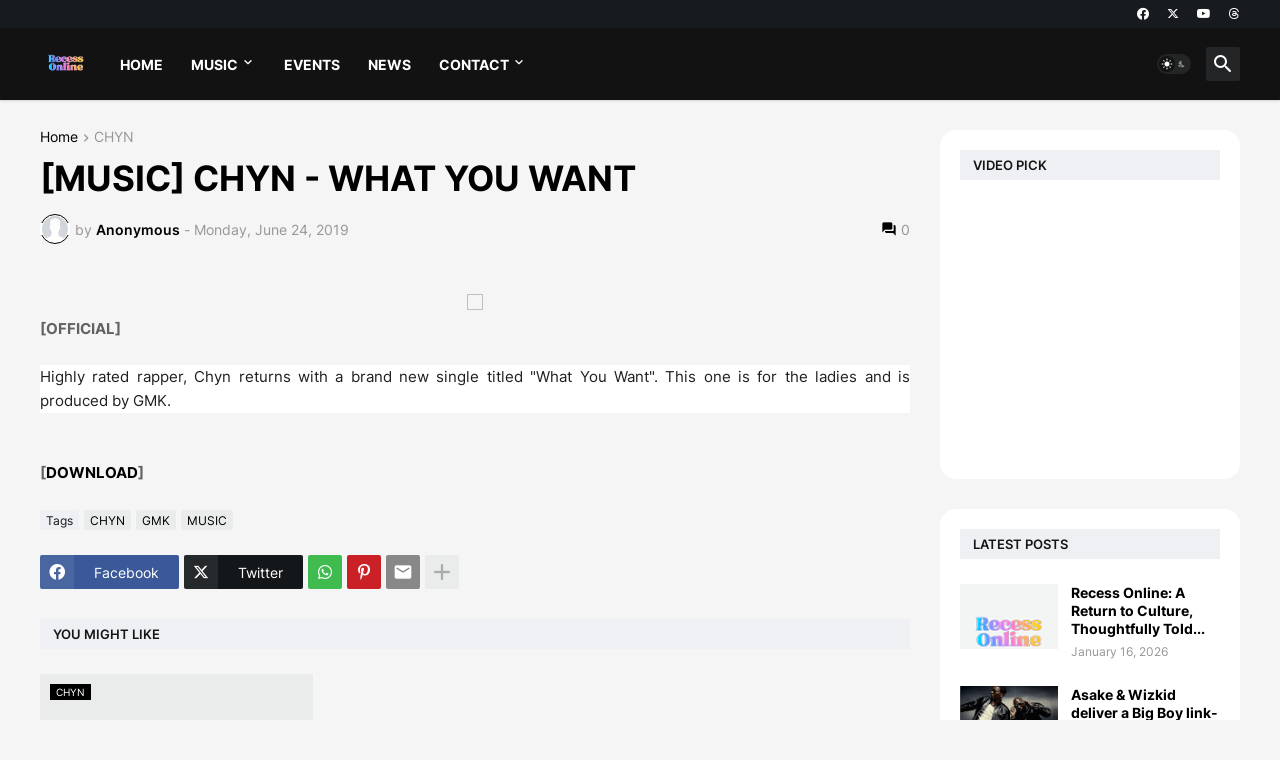

--- FILE ---
content_type: text/html; charset=UTF-8
request_url: https://www.recessonline.com.ng/2019/06/music-chyn-what-you-want.html
body_size: 118405
content:
<!DOCTYPE html>
<html class='ltr' dir='ltr' lang='en_gb' xmlns='http://www.w3.org/1999/xhtml' xmlns:b='http://www.google.com/2005/gml/b' xmlns:data='http://www.google.com/2005/gml/data' xmlns:expr='http://www.google.com/2005/gml/expr'>
<head>
<!-- Google tag (gtag.js) -->
<script async='async' src='https://www.googletagmanager.com/gtag/js?id=G-VCNYFG6ZMY'></script>
<script>
  window.dataLayer = window.dataLayer || [];
  function gtag(){dataLayer.push(arguments);}
  gtag('js', new Date());

  gtag('config', 'G-VCNYFG6ZMY');
</script>
<meta content='text/html; charset=UTF-8' http-equiv='Content-Type'/>
<meta content='width=device-width, initial-scale=1, minimum-scale=1, user-scalable=yes' name='viewport'/>
<title>[MUSIC] CHYN - WHAT YOU WANT</title>
<link href='//fonts.gstatic.com' rel='dns-prefetch'/>
<link href='//dnjs.cloudflare.com' rel='dns-prefetch'/>
<link href='//1.bp.blogspot.com' rel='dns-prefetch'/>
<link href='//2.bp.blogspot.com' rel='dns-prefetch'/>
<link href='//3.bp.blogspot.com' rel='dns-prefetch'/>
<link href='//4.bp.blogspot.com' rel='dns-prefetch'/>
<link href='//www.blogger.com' rel='dns-prefetch'/>
<meta content='blogger' name='generator'/>
<link href='https://www.recessonline.com.ng/favicon.ico' rel='icon' type='image/x-icon'/>
<meta content='#000000' name='theme-color'/>
<link href='https://www.recessonline.com.ng/2019/06/music-chyn-what-you-want.html' rel='canonical'/>
<meta content='     [OFFICIAL]     Highly rated rapper, Chyn returns with a brand new single titled &quot;What You Want&quot;. This one is for the ladies and is prod...' name='description'/>
<!-- Metadata for Open Graph protocol. See http://ogp.me/. -->
<meta content='en_gb' property='og:locale'/>
<meta content='article' property='og:type'/>
<meta content='[MUSIC] CHYN - WHAT YOU WANT' property='og:title'/>
<meta content='https://www.recessonline.com.ng/2019/06/music-chyn-what-you-want.html' property='og:url'/>
<meta content='     [OFFICIAL]     Highly rated rapper, Chyn returns with a brand new single titled &quot;What You Want&quot;. This one is for the ladies and is prod...' property='og:description'/>
<meta content='Recess Online' property='og:site_name'/>
<meta content='https://blogger.googleusercontent.com/img/b/R29vZ2xl/AVvXsEgm1IvIKoHfroc8RpCHdfHsb5DFWiQz99vdieV1zrefpdytkdWtYNVf6erfLdhs9m_0gUqoc7sMicl4sEg8ZAFq5l4XZYQhoxAzp-c1xI3o9zVBQdiTa6Zw15th5rSN3K1bzyax9vnG3jM/w1600/thumbnail_WHAT+YOU+WANT+ARTWORK+1.jpg' property='og:image'/>
<meta content='https://blogger.googleusercontent.com/img/b/R29vZ2xl/AVvXsEgm1IvIKoHfroc8RpCHdfHsb5DFWiQz99vdieV1zrefpdytkdWtYNVf6erfLdhs9m_0gUqoc7sMicl4sEg8ZAFq5l4XZYQhoxAzp-c1xI3o9zVBQdiTa6Zw15th5rSN3K1bzyax9vnG3jM/w1600/thumbnail_WHAT+YOU+WANT+ARTWORK+1.jpg' name='twitter:image'/>
<meta content='summary_large_image' name='twitter:card'/>
<meta content='[MUSIC] CHYN - WHAT YOU WANT' name='twitter:title'/>
<meta content='https://www.recessonline.com.ng/2019/06/music-chyn-what-you-want.html' name='twitter:domain'/>
<meta content='     [OFFICIAL]     Highly rated rapper, Chyn returns with a brand new single titled &quot;What You Want&quot;. This one is for the ladies and is prod...' name='twitter:description'/>
<link rel="alternate" type="application/atom+xml" title="Recess Online - Atom" href="https://www.recessonline.com.ng/feeds/posts/default" />
<link rel="alternate" type="application/rss+xml" title="Recess Online - RSS" href="https://www.recessonline.com.ng/feeds/posts/default?alt=rss" />
<link rel="service.post" type="application/atom+xml" title="Recess Online - Atom" href="https://www.blogger.com/feeds/7972919598566424651/posts/default" />

<link rel="alternate" type="application/atom+xml" title="Recess Online - Atom" href="https://www.recessonline.com.ng/feeds/897129011918473003/comments/default" />
<!-- Font Awesome Free 5.15.3 -->
<link href='https://cdnjs.cloudflare.com/ajax/libs/font-awesome/6.4.2/css/all.min.css' rel='stylesheet'/>
<!-- Theme CSS Style -->
<style id='page-skin-1' type='text/css'><!--
/*
-----------------------------------------------
Blogger Template
Name:         Magazin Simple
License:      Free Version
Version:      1.0
Author:       Templateify
Author Url:   https://www.templateify.com/
-----------------------------------------------*/
/*-- Google Fonts --*/
@font-face{font-family:'Inter';font-style:normal;font-weight:400;font-display:swap;src:url(https://fonts.gstatic.com/s/inter/v3/UcC73FwrK3iLTeHuS_fvQtMwCp50KnMa2JL7SUc.woff2) format("woff2");unicode-range:U+0460-052F,U+1C80-1C88,U+20B4,U+2DE0-2DFF,U+A640-A69F,U+FE2E-FE2F}
@font-face{font-family:'Inter';font-style:normal;font-weight:400;font-display:swap;src:url(https://fonts.gstatic.com/s/inter/v3/UcC73FwrK3iLTeHuS_fvQtMwCp50KnMa0ZL7SUc.woff2) format("woff2");unicode-range:U+0400-045F,U+0490-0491,U+04B0-04B1,U+2116}
@font-face{font-family:'Inter';font-style:normal;font-weight:400;font-display:swap;src:url(https://fonts.gstatic.com/s/inter/v3/UcC73FwrK3iLTeHuS_fvQtMwCp50KnMa2ZL7SUc.woff2) format("woff2");unicode-range:U+1F00-1FFF}
@font-face{font-family:'Inter';font-style:normal;font-weight:400;font-display:swap;src:url(https://fonts.gstatic.com/s/inter/v3/UcC73FwrK3iLTeHuS_fvQtMwCp50KnMa1pL7SUc.woff2) format("woff2");unicode-range:U+0370-03FF}
@font-face{font-family:'Inter';font-style:normal;font-weight:400;font-display:swap;src:url(https://fonts.gstatic.com/s/inter/v3/UcC73FwrK3iLTeHuS_fvQtMwCp50KnMa2pL7SUc.woff2) format("woff2");unicode-range:U+0102-0103,U+0110-0111,U+0128-0129,U+0168-0169,U+01A0-01A1,U+01AF-01B0,U+1EA0-1EF9,U+20AB}
@font-face{font-family:'Inter';font-style:normal;font-weight:400;font-display:swap;src:url(https://fonts.gstatic.com/s/inter/v3/UcC73FwrK3iLTeHuS_fvQtMwCp50KnMa25L7SUc.woff2) format("woff2");unicode-range:U+0100-024F,U+0259,U+1E00-1EFF,U+2020,U+20A0-20AB,U+20AD-20CF,U+2113,U+2C60-2C7F,U+A720-A7FF}
@font-face{font-family:'Inter';font-style:normal;font-weight:400;font-display:swap;src:url(https://fonts.gstatic.com/s/inter/v3/UcC73FwrK3iLTeHuS_fvQtMwCp50KnMa1ZL7.woff2) format("woff2");unicode-range:U+0000-00FF,U+0131,U+0152-0153,U+02BB-02BC,U+02C6,U+02DA,U+02DC,U+2000-206F,U+2074,U+20AC,U+2122,U+2191,U+2193,U+2212,U+2215,U+FEFF,U+FFFD}
@font-face{font-family:'Inter';font-style:normal;font-weight:500;font-display:swap;src:url(https://fonts.gstatic.com/s/inter/v3/UcC73FwrK3iLTeHuS_fvQtMwCp50KnMa2JL7SUc.woff2) format("woff2");unicode-range:U+0460-052F,U+1C80-1C88,U+20B4,U+2DE0-2DFF,U+A640-A69F,U+FE2E-FE2F}
@font-face{font-family:'Inter';font-style:normal;font-weight:500;font-display:swap;src:url(https://fonts.gstatic.com/s/inter/v3/UcC73FwrK3iLTeHuS_fvQtMwCp50KnMa0ZL7SUc.woff2) format("woff2");unicode-range:U+0400-045F,U+0490-0491,U+04B0-04B1,U+2116}
@font-face{font-family:'Inter';font-style:normal;font-weight:500;font-display:swap;src:url(https://fonts.gstatic.com/s/inter/v3/UcC73FwrK3iLTeHuS_fvQtMwCp50KnMa2ZL7SUc.woff2) format("woff2");unicode-range:U+1F00-1FFF}
@font-face{font-family:'Inter';font-style:normal;font-weight:500;font-display:swap;src:url(https://fonts.gstatic.com/s/inter/v3/UcC73FwrK3iLTeHuS_fvQtMwCp50KnMa1pL7SUc.woff2) format("woff2");unicode-range:U+0370-03FF}
@font-face{font-family:'Inter';font-style:normal;font-weight:500;font-display:swap;src:url(https://fonts.gstatic.com/s/inter/v3/UcC73FwrK3iLTeHuS_fvQtMwCp50KnMa2pL7SUc.woff2) format("woff2");unicode-range:U+0102-0103,U+0110-0111,U+0128-0129,U+0168-0169,U+01A0-01A1,U+01AF-01B0,U+1EA0-1EF9,U+20AB}
@font-face{font-family:'Inter';font-style:normal;font-weight:500;font-display:swap;src:url(https://fonts.gstatic.com/s/inter/v3/UcC73FwrK3iLTeHuS_fvQtMwCp50KnMa25L7SUc.woff2) format("woff2");unicode-range:U+0100-024F,U+0259,U+1E00-1EFF,U+2020,U+20A0-20AB,U+20AD-20CF,U+2113,U+2C60-2C7F,U+A720-A7FF}
@font-face{font-family:'Inter';font-style:normal;font-weight:500;font-display:swap;src:url(https://fonts.gstatic.com/s/inter/v3/UcC73FwrK3iLTeHuS_fvQtMwCp50KnMa1ZL7.woff2) format("woff2");unicode-range:U+0000-00FF,U+0131,U+0152-0153,U+02BB-02BC,U+02C6,U+02DA,U+02DC,U+2000-206F,U+2074,U+20AC,U+2122,U+2191,U+2193,U+2212,U+2215,U+FEFF,U+FFFD}
@font-face{font-family:'Inter';font-style:normal;font-weight:600;font-display:swap;src:url(https://fonts.gstatic.com/s/inter/v3/UcC73FwrK3iLTeHuS_fvQtMwCp50KnMa2JL7SUc.woff2) format("woff2");unicode-range:U+0460-052F,U+1C80-1C88,U+20B4,U+2DE0-2DFF,U+A640-A69F,U+FE2E-FE2F}
@font-face{font-family:'Inter';font-style:normal;font-weight:600;font-display:swap;src:url(https://fonts.gstatic.com/s/inter/v3/UcC73FwrK3iLTeHuS_fvQtMwCp50KnMa0ZL7SUc.woff2) format("woff2");unicode-range:U+0400-045F,U+0490-0491,U+04B0-04B1,U+2116}
@font-face{font-family:'Inter';font-style:normal;font-weight:600;font-display:swap;src:url(https://fonts.gstatic.com/s/inter/v3/UcC73FwrK3iLTeHuS_fvQtMwCp50KnMa2ZL7SUc.woff2) format("woff2");unicode-range:U+1F00-1FFF}
@font-face{font-family:'Inter';font-style:normal;font-weight:600;font-display:swap;src:url(https://fonts.gstatic.com/s/inter/v3/UcC73FwrK3iLTeHuS_fvQtMwCp50KnMa1pL7SUc.woff2) format("woff2");unicode-range:U+0370-03FF}
@font-face{font-family:'Inter';font-style:normal;font-weight:600;font-display:swap;src:url(https://fonts.gstatic.com/s/inter/v3/UcC73FwrK3iLTeHuS_fvQtMwCp50KnMa2pL7SUc.woff2) format("woff2");unicode-range:U+0102-0103,U+0110-0111,U+0128-0129,U+0168-0169,U+01A0-01A1,U+01AF-01B0,U+1EA0-1EF9,U+20AB}
@font-face{font-family:'Inter';font-style:normal;font-weight:600;font-display:swap;src:url(https://fonts.gstatic.com/s/inter/v3/UcC73FwrK3iLTeHuS_fvQtMwCp50KnMa25L7SUc.woff2) format("woff2");unicode-range:U+0100-024F,U+0259,U+1E00-1EFF,U+2020,U+20A0-20AB,U+20AD-20CF,U+2113,U+2C60-2C7F,U+A720-A7FF}
@font-face{font-family:'Inter';font-style:normal;font-weight:600;font-display:swap;src:url(https://fonts.gstatic.com/s/inter/v3/UcC73FwrK3iLTeHuS_fvQtMwCp50KnMa1ZL7.woff2) format("woff2");unicode-range:U+0000-00FF,U+0131,U+0152-0153,U+02BB-02BC,U+02C6,U+02DA,U+02DC,U+2000-206F,U+2074,U+20AC,U+2122,U+2191,U+2193,U+2212,U+2215,U+FEFF,U+FFFD}
@font-face{font-family:'Inter';font-style:normal;font-weight:700;font-display:swap;src:url(https://fonts.gstatic.com/s/inter/v3/UcC73FwrK3iLTeHuS_fvQtMwCp50KnMa2JL7SUc.woff2) format("woff2");unicode-range:U+0460-052F,U+1C80-1C88,U+20B4,U+2DE0-2DFF,U+A640-A69F,U+FE2E-FE2F}
@font-face{font-family:'Inter';font-style:normal;font-weight:700;font-display:swap;src:url(https://fonts.gstatic.com/s/inter/v3/UcC73FwrK3iLTeHuS_fvQtMwCp50KnMa0ZL7SUc.woff2) format("woff2");unicode-range:U+0400-045F,U+0490-0491,U+04B0-04B1,U+2116}
@font-face{font-family:'Inter';font-style:normal;font-weight:700;font-display:swap;src:url(https://fonts.gstatic.com/s/inter/v3/UcC73FwrK3iLTeHuS_fvQtMwCp50KnMa2ZL7SUc.woff2) format("woff2");unicode-range:U+1F00-1FFF}
@font-face{font-family:'Inter';font-style:normal;font-weight:700;font-display:swap;src:url(https://fonts.gstatic.com/s/inter/v3/UcC73FwrK3iLTeHuS_fvQtMwCp50KnMa1pL7SUc.woff2) format("woff2");unicode-range:U+0370-03FF}
@font-face{font-family:'Inter';font-style:normal;font-weight:700;font-display:swap;src:url(https://fonts.gstatic.com/s/inter/v3/UcC73FwrK3iLTeHuS_fvQtMwCp50KnMa2pL7SUc.woff2) format("woff2");unicode-range:U+0102-0103,U+0110-0111,U+0128-0129,U+0168-0169,U+01A0-01A1,U+01AF-01B0,U+1EA0-1EF9,U+20AB}
@font-face{font-family:'Inter';font-style:normal;font-weight:700;font-display:swap;src:url(https://fonts.gstatic.com/s/inter/v3/UcC73FwrK3iLTeHuS_fvQtMwCp50KnMa25L7SUc.woff2) format("woff2");unicode-range:U+0100-024F,U+0259,U+1E00-1EFF,U+2020,U+20A0-20AB,U+20AD-20CF,U+2113,U+2C60-2C7F,U+A720-A7FF}
@font-face{font-family:'Inter';font-style:normal;font-weight:700;font-display:swap;src:url(https://fonts.gstatic.com/s/inter/v3/UcC73FwrK3iLTeHuS_fvQtMwCp50KnMa1ZL7.woff2) format("woff2");unicode-range:U+0000-00FF,U+0131,U+0152-0153,U+02BB-02BC,U+02C6,U+02DA,U+02DC,U+2000-206F,U+2074,U+20AC,U+2122,U+2191,U+2193,U+2212,U+2215,U+FEFF,U+FFFD}
/*-- Material Icons Font --*/
@font-face{font-family:"Material Icons Round";font-display:swap;font-style:normal;font-weight:400;src:url(https://fonts.gstatic.com/s/materialiconsround/v65/LDItaoyNOAY6Uewc665JcIzCKsKc_M9flwmP.woff2) format("woff2")}.mir{font-family:"Material Icons Round";font-weight:400;font-style:normal;font-size:24px;line-height:1;letter-spacing:normal;text-transform:none;display:inline-block;white-space:nowrap;word-wrap:normal;direction:ltr;-webkit-font-feature-settings:liga;-webkit-font-smoothing:antialiased}@font-face{font-family:"PBT Icons";font-display:block;font-style:normal;font-weight:400;src:url(https://fonts.gstatic.com/s/materialiconsround/v65/LDItaoyNOAY6Uewc665JcIzCKsKc_M9flwmP.woff2) format("woff2")}
/*-- Font Awesome 5 Brands 5.15.3 --*/
@font-face{font-family:"Font Awesome 5 Brands";font-display:swap;font-style:normal;font-weight:400;src:url(https://cdnjs.cloudflare.com/ajax/libs/font-awesome/5.15.3/webfonts/fa-brands-400.eot);src:url(https://cdnjs.cloudflare.com/ajax/libs/font-awesome/5.15.3/webfonts/fa-brands-400.eot?#iefix) format("embedded-opentype"),url(https://cdnjs.cloudflare.com/ajax/libs/font-awesome/5.15.3/webfonts/fa-brands-400.woff2) format("woff2"),url(https://cdnjs.cloudflare.com/ajax/libs/font-awesome/5.15.3/webfonts/fa-brands-400.woff) format("woff"),url(https://cdnjs.cloudflare.com/ajax/libs/font-awesome/5.15.3/webfonts/fa-brands-400.ttf) format("truetype"),url(https://cdnjs.cloudflare.com/ajax/libs/font-awesome/5.15.3/webfonts/fa-brands-400.svg#fontawesome) format("svg")}.fab{font-family:"Font Awesome 5 Brands";font-weight:400}
/*-- CSS Variables --*/
:root{
--body-font:'Inter', Arial, sans-serif;
--menu-font:'Inter', Arial, sans-serif;
--title-font:'Inter', Arial, sans-serif;
--text-font:'Inter', Arial, sans-serif;
--body-bg-color:#f5f5f5;
--body-bg:#f5f5f5 none repeat fixed top left;
--outer-bg:#FFFFFF;
--main-color:#000000;
--title-color:#000000;
--title-hover-color:#000000;
--meta-color:#979797;
--text-color:#626262;
--tag-bg:#000000;
--tag-color:#FFFFFF;
--topbar-bg:#171a1e;
--topbar-color:#ffffff;
--topbar-border:#e5e7eb;
--topbar-hover-color:#efefef;
--header-bg:#121213;
--header-color:#ffffff;
--header-hover-color:#000000;
--submenu-bg:#FFFFFF;
--submenu-color:#000000;
--submenu-hover-color:#000000;
--mega-bg:#FFFFFF;
--mega-color:#000000;
--mega-hover-color:#000000;
--mega-meta-color:#979797;
--mobilemenu-bg:#FFFFFF;
--mobilemenu-color:#000000;
--mobilemenu-hover-color:#000000;
--widget-bg:#ffffff;
--widget-title-bg:#EFF0F4;
--widget-title-color:#161618;
--video-widget-bg:#222226;
--video-widget-color:#FFFFFF;
--video-widget-hover-color:#000000;
--video-widget-meta-color:#AAAAAA;
--footer-bg:#000000;
--footer-color:#ffffff;
--footer-hover-color:#000000;
--footer-meta-color:#999999;
--footer-text-color:#777777;
--footerbar-bg:#111111;
--footerbar-color:#999999;
--footerbar-hover-color:#000000;
--cookie-bg:#FFFFFF;
--cookie-color:#626262;
--button-bg:#000000;
--button-color:#FFFFFF;
--button-hover-bg:#1870EB;
--button-hover-color:#FFFFFF;
--title-font-weight: 700;
--gray-bg:rgba(155,170,175,0.12);
--border-color:rgba(155,155,155,0.15);
--radius:2px;
--avatar-shadow:0px 1px 4px rgba(0,0,0,0.05);
}
html.is-dark{
--body-bg-color:#39393a;
--body-bg:#f5f5f5 none repeat fixed top left;
--outer-bg:#222226;
--title-color:#f6f7f8;
--title-hover-color:#000000;
--meta-color:#aaa;
--text-color:#d4d6d8;
--tag-bg:#000000;
--tag-color:#FFFFFF;
--topbar-bg:#09090a;
--topbar-color:#f6f7f8;
--topbar-border:#3f4752;
--topbar-hover-color:#000000;
--header-bg:#161618;
--header-color:#f6f7f8;
--header-hover-color:#000000;
--submenu-bg:#09090a;
--submenu-color:#f6f7f8;
--submenu-hover-color:#000000;
--mega-bg:#09090a;
--mega-color:#f6f7f8;
--mega-hover-color:#000000;
--mega-meta-color:#aaaaaa;
--mobilemenu-bg:#222226;
--mobilemenu-color:#f6f7f8;
--mobilemenu-hover-color:#000000;
--widget-bg:rgba(0,0,0,.5);
--widget-title-bg:#161618;
--widget-title-color:#f6f7f8;
--video-widget-bg:#161618;
--video-widget-color:#f6f7f8;
--video-widget-hover-color:#000000;
--video-widget-meta-color:#aaa;
--footer-bg:#161618;
--footer-color:#f6f7f8;
--footer-hover-color:#000000;
--footer-meta-color:#aaa;
--footer-text-color:#aaa;
--footerbar-bg:#09090a;
--footerbar-color:#f6f7f8;
--footerbar-hover-color:#000000;
--cookie-bg:#09090a;
--cookie-color:#d4d6d8;
--button-bg:#000000;
--button-color:#ffffff;
--button-hover-bg:#1870EB;
--button-hover-color:#FFFFFF;
--gray-bg:rgba(255,255,255,0.03);
--border-color:rgba(255,255,255,0.05);
}
html.rtl{
--body-font:'Cairo',Arial,sans-serif;
--menu-font:'Cairo',Arial,sans-serif;
--title-font:'Cairo',Arial,sans-serif;
--text-font:'Cairo',Arial,sans-serif;
}
/*-- Reset CSS --*/
html,body,a,abbr,acronym,address,applet,b,big,blockquote,caption,center,cite,code,dd,del,dfn,div,dl,dt,em,fieldset,font,form,input,button,h1,h2,h3,h4,h5,h6,i,iframe,img,ins,kbd,label,legend,li,object,p,pre,q,s,samp,small,span,strike,strong,sub,sup,table,tbody,td,tfoot,th,thead,tr,tt,u,ul,var{
padding:0;
margin:0;
border:0;
outline:none;
vertical-align:baseline;
background:0 0;
text-decoration:none
}
dl,ul{
list-style-position:inside;
list-style:none
}
ul li{
list-style:none
}
caption{
text-align:center
}
img{
border:none;
position:relative
}
a,a:visited{
text-decoration:none
}
.post-body a:visited {
color:blue;
}
.clearfix{
clear:both
}
.section,.widget,.widget ul{
margin:0;
padding:0
}
a{
color:var(--main-color)
}
a img{
border:0
}
abbr{
text-decoration:none
}
.separator a{
text-decoration:none!important;
clear:none!important;
float:none!important;
margin-left:0!important;
margin-right:0!important
}
#Navbar1,#navbar-iframe,.widget-item-control,a.quickedit,.home-link,.feed-links{
display:none!important
}
.center{
display:table;
margin:0 auto;
position:relative
}
.widget > h2,.widget > h3{
display:none
}
.widget iframe,.widget img{
max-width:100%
}
button,input,select,textarea{
background:transparent;
font-family:var(--body-font);
-webkit-appearance:none;
-moz-appearance:none;
appearance:none;
outline:none;
border-radius:0
}
button{
cursor:pointer
}
input[type="search"]::-webkit-search-cancel-button{
-webkit-appearance:none
}
/*-- Style CSS --*/
*{
box-sizing:border-box
}
html{
position:relative;
word-break:break-word;
word-wrap:break-word;
text-rendering:optimizeLegibility;
-webkit-font-smoothing:antialiased;
-webkit-text-size-adjust:100%
}
body{
position:relative;
background:var(--body-bg);
background-color:var(--body-bg-color);
font-family:var(--body-font);
font-size:14px;
color:var(--text-color);
font-weight:400;
font-style:normal;
line-height:1.4em
}
.rtl{
direction:rtl
}
h1,h2,h3,h4,h5,h6{
font-family:var(--title-font);
font-weight:700
}
a,input,button{
transition:all .0s ease
}
#outer-wrapper{
position:relative;
overflow:hidden;
width:100%;
max-width:100%;
margin:0 auto;
padding:0
}
.is-boxed #outer-wrapper{
width:1260px;
max-width:100%;
background-color:var(--outer-bg);
box-shadow:0 0 20px rgba(0,0,0,0.1)
}
.is-dark .is-boxed #outer-wrapper{
box-shadow:0 0 20px rgba(0,0,0,0.3)
}
.container{
position:relative
}
.row-x1{
width:1200px;
max-width:100%
}
.row-x2{
width:100%
}
.flex-c{
display:flex;
justify-content:center
}
.flex-col{
display:flex;
flex-direction:column
}
.flex-sb{
display:flex;
justify-content:space-between
}
#content-wrapper{
float:left;
width:100%;
overflow:hidden;
padding:30px 0
}
.is-left #content-wrapper > .container,.rtl .is-right #content-wrapper > .container{
flex-direction:row-reverse
}
.rtl .is-left #content-wrapper > .container{
flex-direction:row
}
.theiaStickySidebar:before,.theiaStickySidebar:after{
content:'';
display:table;
clear:both
}
#main-wrapper{
position:relative;
width:calc(100% - 330px)
}
.no-sidebar #main-wrapper{
width:100%
}
#sidebar-wrapper{
position:relative;
width:300px
}
.no-sidebar #sidebar-wrapper{
display:none
}
.entry-image-wrap,.author-avatar-wrap,.comments .avatar-image-container{
display:block;
position:relative;
overflow:hidden;
background-color:var(--gray-bg);
z-index:5;
color:transparent
}
.entry-image,.author-avatar{
display:block;
position:relative;
width:100%;
height:100%;
background-size:cover;
background-position:center center;
background-repeat:no-repeat;
z-index:1;
opacity:0;
transition:opacity .35s ease,filter 0s ease
}
.entry-image.templateify-lazy,.author-avatar.templateify-lazy{
opacity:1
}
.entry-image-wrap:hover .entry-image,.cs:hover .entry-image-wrap .entry-image{
filter:brightness(1.03)
}
.entry-image-wrap.is-video:after{
display:flex;
position:absolute;
content:'\e037';
top:50%;
right:50%;
width:38px;
height:27px;
background-color:rgba(0,0,0,0.5);
font-family:'Material Icons Round';
font-size:25px;
color:#fff;
font-weight:400;
align-items:center;
justify-content:center;
z-index:5;
transform:translate(50%,-50%);
box-sizing:border-box;
padding:0 0 0 1px;
margin:0;
border-radius:6px;
box-shadow:0 1px 3px 0 rgba(0,0,0,0.1)
}
.entry-image-wrap.sz-1.is-video:after{
transform:translate(50%,-50%) scale(.7)
}
.entry-image-wrap.sz-2.is-video:after{
transform:translate(50%,-50%) scale(.8)
}
.entry-image-wrap.is-video:hover:after,.cs:hover .entry-image-wrap.is-video:after{
background-color:#f50000
}
.cs .entry-image-wrap.is-video:after{
top:15px;
right:15px;
transform:translate(0)
}
.rtl .cs .entry-image-wrap.is-video:after{
left:15px;
right:unset
}
.entry-header{
display:flex;
flex-direction:column
}
.entry-category{
display:flex;
align-items:center;
height:16px;
background-color:var(--tag-bg);
font-size:10px;
color:var(--tag-color);
font-weight:400;
text-transform:uppercase;
line-height:1;
padding:0 6px
}
.entry-image-wrap .entry-category{
position:absolute;
left:10px;
top:10px;
z-index:2
}
.rtl .entry-image-wrap .entry-category, .rtl #custom-con2-wrapper .grid-item .entry-image-wrap .entry-category, .rtl #custom-con4-wrapper .grid-item .entry-image-wrap .entry-category{
left:unset;
right:0
}
.entry-title{
color:var(--title-color);
font-weight:var(--title-font-weight);
line-height:1.3em
}
.entry-title a{
display:block;
color:var(--title-color)
}
.entry-title a:hover{
color:var(--title-hover-color)
}
.entry-meta{
display:flex;
font-size:12px;
color:var(--meta-color);
font-weight:400;
margin:4px 0 0
}
.entry-meta .mi{
display:flex
}
.entry-meta .mi,.entry-meta .sp{
margin:0 4px 0 0
}
.rtl .entry-meta .mi,.rtl .entry-meta .sp{
margin:0 0 0 4px
}
.entry-meta .author-name{
color:var(--main-color);
font-weight:600
}
.excerpt{
font-family:var(--text-font);
line-height:1.5em
}
.cs .entry-inner{
display:block;
position:relative;
width:100%;
height:100%;
overflow:hidden
}
.before-mask:before{
content:'';
position:absolute;
left:0;
right:0;
bottom:0;
height:80%;
background-image:linear-gradient(to bottom,rgba(0,0,0,0) 25%,rgba(0,0,0,0.5));
-webkit-backface-visibility:hidden;
backface-visibility:hidden;
z-index:2;
opacity:1;
margin:0;
transition:opacity .25s ease
}
.entry-info{
position:absolute;
left:0;
bottom:0;
width:100%;
background:linear-gradient(to bottom,rgba(0,0,0,0),rgba(0,0,0,0.5));
overflow:hidden;
z-index:10;
padding:15px
}
.entry-info .entry-title{
color:#fff;
text-shadow:0 1px 2px rgba(0,0,0,0.1)
}
.entry-info .entry-meta{
color:#c5c5ca;
text-shadow:0 1px 2px rgba(0,0,0,0.1)
}
.entry-info .entry-meta .author-name{
color:#d5d5da;
font-weight:500
}
.entry-info .entry-category{
width:-moz-fit-content;
width:fit-content;
margin:0 0 10px
}
.btn{
position:relative;
border-radius:var(--radius)
}
.error-msg{
display:flex;
justify-content: center;
font-size:14px;
color:var(--meta-color);
padding:20px 0;
font-weight:400
}
.loader{
position:relative;
width:100%;
height:100%;
overflow:hidden;
display:flex;
align-items:center;
justify-content:center;
margin:0
}
.loader:after{
content:'';
display:block;
width:30px;
height:30px;
box-sizing:border-box;
margin:0;
border:2px solid var(--main-color);
border-right-color:var(--border-color);
border-radius:100%;
animation:spinner .65s infinite linear;
transform-origin:center
}
@keyframes spinner{
0%{
-webkit-transform:rotate(0deg);
transform:rotate(0deg)
}
to{
-webkit-transform:rotate(1turn);
transform:rotate(1turn)
}
}
.social a:before{
display:block;
font-family:'Font Awesome 5 Brands';
font-style:normal;
font-weight:400
}
.social .rss a:before,.social .share a:before,.social .email a:before,.social .external-link a:before{
content:'\e0e5';
font-family:'Material Icons Round'
}
.social .x-twitter a:before{
content:"\e61b"
}
.social .share a:before{
content:'\e80d'
}
.social .email a:before{
content:'\e0be'
}
.social .external-link a:before{
content:'\e89e'
}
.social-bg .blogger a,.social-bg-hover .blogger a:hover{
background-color:#ff5722
}
.social-bg .apple a,.social-bg-hover .apple a:hover{
background-color:#333
}
.social-bg .amazon a,.social-bg-hover .amazon a:hover{
background-color:#fe9800
}
.social-bg .microsoft a,.social-bg-hover .microsoft a:hover{
background-color:#0067B8
}
.social-bg .facebook a,.social-bg .facebook-f a,.social-bg-hover .facebook a:hover,.social-bg-hover .facebook-f a:hover{
background-color:#3b5999
}
.social-bg .twitter a,.social-bg-hover .twitter a:hover{
background-color:#00acee
}
.social-bg .x-twitter a,.social-bg-hover .x-twitter a:hover{
background-color:#14171A
}
.social-bg .youtube a,.social-bg-hover .youtube a:hover{
background-color:#f50000
}
.social-bg .instagram a,.social-bg-hover .instagram a:hover{
background:linear-gradient(15deg,#ffb13d,#dd277b,#4d5ed4)
}
.social-bg .pinterest a,.social-bg .pinterest-p a,.social-bg-hover .pinterest a:hover,.social-bg-hover .pinterest-p a:hover{
background-color:#ca2127
}
.social-bg .dribbble a,.social-bg-hover .dribbble a:hover{
background-color:#ea4c89
}
.social-bg .linkedin a,.social-bg-hover .linkedin a:hover{
background-color:#0077b5
}
.social-bg .tumblr a,.social-bg-hover .tumblr a:hover{
background-color:#365069
}
.social-bg .twitch a,.social-bg-hover .twitch a:hover{
background-color:#6441a5
}
.social-bg .rss a,.social-bg-hover .rss a:hover{
background-color:#ffc200
}
.social-bg .skype a,.social-bg-hover .skype a:hover{
background-color:#00aff0
}
.social-bg .stumbleupon a,.social-bg-hover .stumbleupon a:hover{
background-color:#eb4823
}
.social-bg .vk a,.social-bg-hover .vk a:hover{
background-color:#4a76a8
}
.social-bg .stack-overflow a,.social-bg-hover .stack-overflow a:hover{
background-color:#f48024
}
.social-bg .github a,.social-bg-hover .github a:hover{
background-color:#24292e
}
.social-bg .soundcloud a,.social-bg-hover .soundcloud a:hover{
background:linear-gradient(#ff7400,#ff3400)
}
.social-bg .behance a,.social-bg-hover .behance a:hover{
background-color:#191919
}
.social-bg .digg a,.social-bg-hover .digg a:hover{
background-color:#1b1a19
}
.social-bg .delicious a,.social-bg-hover .delicious a:hover{
background-color:#0076e8
}
.social-bg .codepen a,.social-bg-hover .codepen a:hover{
background-color:#000
}
.social-bg .flipboard a,.social-bg-hover .flipboard a:hover{
background-color:#f52828
}
.social-bg .reddit a,.social-bg-hover .reddit a:hover{
background-color:#ff4500
}
.social-bg .whatsapp a,.social-bg-hover .whatsapp a:hover{
background-color:#3fbb50
}
.social-bg .messenger a,.social-bg-hover .messenger a:hover{
background-color:#0084ff
}
.social-bg .snapchat a,.social-bg-hover .snapchat a:hover{
background-color:#ffe700
}
.social-bg .telegram a,.social-bg-hover .telegram a:hover{
background-color:#179cde
}
.social-bg .steam a,.social-bg-hover .steam a:hover{
background:linear-gradient(5deg,#0d89bc,#112c5b,#0d1c47)
}
.social-bg .discord a,.social-bg-hover .discord a:hover{
background-color:#7289da
}
.social-bg .quora a,.social-bg-hover .quora a:hover{
background-color:#b92b27
}
.social-bg .tiktok a,.social-bg-hover .tiktok a:hover{
background-color:#fe2c55
}
.social-bg .share a,.social-bg-hover .share a:hover{
background-color:var(--meta-color)
}
.social-bg .email a,.social-bg-hover .email a:hover{
background-color:#888
}
.social-bg .external-link a,.social-bg-hover .external-link a:hover{
background-color:var(--title-color)
}
.social-color .blogger a,.social-color-hover .blogger a:hover{
color:#ff5722
}
.social-color .apple a,.social-color-hover .apple a:hover{
color:#333
}
.social-color .amazon a,.social-color-hover .amazon a:hover{
color:#fe9800
}
.social-color .microsoft a,.social-color-hover .microsoft a:hover{
color:#0067B8
}
.social-color .facebook a,.social-color .facebook-f a,.social-color-hover .facebook a:hover,.social-color-hover .facebook-f a:hover{
color:#3b5999
}
.social-color .twitter a,.social-color-hover .twitter a:hover{
color:#00acee
}
.social-color .x-twitter a,.social-color-hover .x-twitter a:hover{
background-color:#14171A
}
.social-color .youtube a,.social-color-hover .youtube a:hover{
color:#f50000
}
.social-color .instagram a,.social-color-hover .instagram a:hover{
color:#dd277b
}
.social-color .pinterest a,.social-color .pinterest-p a,.social-color-hover .pinterest a:hover,.social-color-hover .pinterest-p a:hover{
color:#ca2127
}
.social-color .dribbble a,.social-color-hover .dribbble a:hover{
color:#ea4c89
}
.social-color .linkedin a,.social-color-hover .linkedin a:hover{
color:#0077b5
}
.social-color .tumblr a,.social-color-hover .tumblr a:hover{
color:#365069
}
.social-color .twitch a,.social-color-hover .twitch a:hover{
color:#6441a5
}
.social-color .rss a,.social-color-hover .rss a:hover{
color:#ffc200
}
.social-color .skype a,.social-color-hover .skype a:hover{
color:#00aff0
}
.social-color .stumbleupon a,.social-color-hover .stumbleupon a:hover{
color:#eb4823
}
.social-color .vk a,.social-color-hover .vk a:hover{
color:#4a76a8
}
.social-color .stack-overflow a,.social-color-hover .stack-overflow a:hover{
color:#f48024
}
.social-color .github a,.social-color-hover .github a:hover{
color:#24292e
}
.social-color .soundcloud a,.social-color-hover .soundcloud a:hover{
color:#ff7400
}
.social-color .behance a,.social-color-hover .behance a:hover{
color:#191919
}
.social-color .digg a,.social-color-hover .digg a:hover{
color:#1b1a19
}
.social-color .delicious a,.social-color-hover .delicious a:hover{
color:#0076e8
}
.social-color .codepen a,.social-color-hover .codepen a:hover{
color:#000
}
.social-color .flipboard a,.social-color-hover .flipboard a:hover{
color:#f52828
}
.social-color .reddit a,.social-color-hover .reddit a:hover{
color:#ff4500
}
.social-color .whatsapp a,.social-color-hover .whatsapp a:hover{
color:#3fbb50
}
.social-color .messenger a,.social-color-hover .messenger a:hover{
color:#0084ff
}
.social-color .snapchat a,.social-color-hover .snapchat a:hover{
color:#ffe700
}
.social-color .telegram a,.social-color-hover .telegram a:hover{
color:#179cde
}
.social-color .steam a,.social-color-hover .steam a:hover{
color:#112c5b
}
.social-color .discord a,.social-color-hover .discord a:hover{
color:#7289da
}
.social-color .quora a,.social-color-hover .quora a:hover{
color:#b92b27
}
.social-color .tiktok a,.social-color-hover .tiktok a:hover{
color:#fe2c55
}
.social-color .share a,.social-color-hover .share a:hover{
color:var(--meta-color)
}
.social-color .email a,.social-color-hover .email a:hover{
color:#888
}
.social-color .external-link a,.social-color-hover .external-link a:hover{
color:var(--title-color)
}
#header-wrapper{
float:left;
width:100%;
z-index:50
}
.topbar-wrap{
position:relative;
float:left;
width:100%;
height:28px;
background-color:var(--topbar-bg);
z-index:1
}
.topbar .widget:last-child{
display:flex;
flex:1;
justify-content:flex-end
}
.topbar .link-list{
display:flex;
flex-wrap:wrap
}
.topbar .link-list li + li{
margin:0 0 0 18px
}
.rtl .topbar .link-list li + li{
margin:0 18px 0 0
}
.topbar .link-list a{
display:block;
font-size:12px;
color:var(--topbar-color);
line-height:28px
}
.topbar .link-list a:hover{
color:var(--topbar-hover-color)
}
.topbar .social-icons{
display:flex;
flex-wrap:wrap
}
.topbar .social-icons li + li{
margin:0 0 0 18px
}
.rtl .topbar .social-icons li + li{
margin:0 18px 0 0
}
.topbar .social-icons a{
display:block;
font-size:12px;
color:var(--topbar-color);
line-height:28px
}
.topbar .social-icons .rss a,.topbar .social-icons .email a,.topbar .social-icons .external-link a{
font-size:15px
}
.topbar .social-icons a:hover{
color:var(--topbar-hover-color)
}
.main-header,.header-inner,.header-header{
float:left;
width:100%;
height:72px;
}
.main-header {
margin:0;;
background-color:var(--header-bg);
box-shadow: 0 0 #0000, 0 0 #0000, 0 1px 3px 0 rgba(0,0,0,.1),0 1px 2px -1px rgba(0,0,0,.1);
}
.header-header .container{
padding: 0;
}
.is-boxed .header-inner{
background-color:rgba(0,0,0,0);
}
.is-boxed .header-header{
float:none;
width:1260px;
max-width:100%;
margin:0 auto;
padding:0
}
.header-items{
position:relative;
display:flex;
flex-wrap:wrap;
justify-content:space-between
}
.flex-left{
display:flex;
align-items:center;
z-index:15
}
.flex-right{
display:flex;
align-items:center;
position:absolute;
top:0;
right:0;
height:72px;
z-index:15
}
.rtl .flex-right{
left:0;
right:unset
}
.main-logo{
display:flex;
align-items:center;
flex-shrink:0;
height:72px;
overflow:hidden;
margin:0 14px 0 0
}
.rtl .main-logo{
margin:0 0 0 14px
}
.main-logo img{
display:block;
width:auto;
height:auto;
max-height:52px
}
.is-dark .main-logo img {
-webkit-filter: invert(1);
filter: invert(1);
}
.main-logo .title{
max-width:100%;
font-size:25px;
color:var(--header-color);
line-height:40px;
font-weight:700;
overflow:hidden;
white-space:nowrap;
text-overflow:ellipsis
}
.main-logo .title a{
color:var(--header-color)
}
.main-logo .title a:hover{
color:var(--header-hover-color)
}
.main-logo #h1-off{
display:none;
visibility:hidden
}
#magazin-pro-main-nav{
z-index:10
}
#magazin-pro-main-nav .widget,#magazin-pro-main-nav .widget > .widget-title{
display:none
}
#magazin-pro-main-nav .show-menu{
display:block
}
#magazin-pro-main-nav ul#magazin-pro-main-nav-menu{
display:flex;
height:72px
}
#magazin-pro-main-nav ul > li{
position:relative;
display:flex;
flex-shrink:0
}
#magazin-pro-main-nav-menu > li > a{
position:relative;
display:flex;
font-family:var(--menu-font);
font-size:14px;
color:var(--header-color);
font-weight:700;
align-items:center;
text-transform:uppercase;
padding:0 14px
}
#magazin-pro-main-nav-menu > li:hover > a{
color:var(--header-hover-color)
}
#magazin-pro-main-nav ul > li > ul,#magazin-pro-main-nav ul > li > .ul{
position:absolute;
left:0;
top:72px;
width:180px;
background-color:var(--submenu-bg);
z-index:99999;
padding:7px 0;
backface-visibility:hidden;
visibility:hidden;
opacity:0;
box-shadow:0 1px 2px rgba(0,0,0,0.1),0 5px 10px 0 rgba(0,0,0,0.1)
}
.rtl #magazin-pro-main-nav ul > li > ul,.rtl #magazin-pro-main-nav ul > li > .ul{
left:auto;
right:0
}
#magazin-pro-main-nav ul > li > ul > li > ul{
position:absolute;
top:-7px;
left:100%;
margin:0
}
.rtl #magazin-pro-main-nav ul > li > ul > li > ul{
left:unset;
right:100%
}
#magazin-pro-main-nav ul > li > ul > li{
display:block;
float:none;
position:relative
}
.rtl #magazin-pro-main-nav ul > li > ul > li{
float:none
}
#magazin-pro-main-nav ul > li > ul > li a{
position:relative;
display:block;
font-size:14px;
color:var(--submenu-color);
padding:7px 14px
}
#magazin-pro-main-nav ul > li > ul > li:hover > a{
color:var(--submenu-hover-color)
}
#magazin-pro-main-nav ul > li.has-sub > a:after{
content:'\e5cf';
font-family:'Material Icons Round';
font-size:16px;
font-weight:400;
margin:-4px 0 0 2px
}
.rtl #magazin-pro-main-nav ul > li.has-sub > a:after{
margin:-4px 2px 0 0
}
#magazin-pro-main-nav ul > li > ul > li.has-sub > a:after{
content:'\e5cc';
float:right;
margin:0
}
.rtl #magazin-pro-main-nav ul > li > ul > li.has-sub > a:after{
content:'\e5cb';
float:left;
margin:0
}
#magazin-pro-main-nav ul ul,#magazin-pro-main-nav ul .ul{
transition:all .17s ease
}
#magazin-pro-main-nav ul > li:hover > ul,#magazin-pro-main-nav ul > li:hover > .ul,#magazin-pro-main-nav ul > li > ul > li:hover > ul{
visibility:visible;
opacity:1;
transform:translate3d(0,0,0);
margin:0
}
#magazin-pro-main-nav .mega-menu{
position:static!important
}
#magazin-pro-main-nav .mega-menu > .ul{
width:100%;
background-color:var(--mega-bg);
overflow:hidden;
padding:20px
}
.mega-menu .mega-items{
display:grid;
grid-template-columns:repeat(5,1fr);
column-gap:20px
}
.mega-menu .mega-items.no-items{
grid-template-columns:1fr
}
.mega-items .mega-item{
--title-color:var(--mega-color);
--title-hover-color:var(--mega-hover-color);
--meta-color:var(--mega-meta-color);
width:100%;
display:flex;
flex-direction:column
}
.mega-item .entry-image-wrap{
width:100%;
height:114px;
z-index:1;
margin:0 0 8px
}
.mega-item .entry-title{
font-size:14px
}
.mega-menu .error-msg{
justify-content:center
}
.mobile-menu-toggle{
display:none;
height:34px;
font-size:26px;
color:var(--header-color);
align-items:center;
padding:0 13px 0 16px
}
.rtl .mobile-menu-toggle{
padding:0 16px 0 13px
}
.mobile-menu-toggle:after{
content:'\e5d2';
font-family:'Material Icons Round';
font-weight:400
}
.mobile-menu-toggle:hover{
color:var(--header-hover-color)
}
.toggle-wrap{
background-color:var(--header-bg);
display:flex;
align-items:center;
z-index:20
}
.darkmode-toggle{
display:flex;
align-items:center;
position:relative;
width:34px;
height:20px;
background-color:var(--gray-bg);
font-size:12px;
color:var(--header-color);
margin:0 15px 0 0;
border-radius:20px
}
.rtl .darkmode-toggle{
margin:0 0 0 15px
}
.darkmode-toggle:before{
position:absolute;
left:2px;
content:'\e518';
font-family:'PBT Icons';
width:16px;
height:16px;
background-color:var(--header-bg);
flex-shrink:0;
font-weight:400;
line-height:16px;
text-align:center;
z-index:2;
border-radius:50%;
box-shadow:0 0 2px rgba(0,0,0,0.1);
transition:left .17s ease
}
.is-dark .darkmode-toggle:before{
content:'\ea46';
left:16px
}
.rtl .darkmode-toggle:before{
left:16px
}
.rtl.is-dark .darkmode-toggle:before{
left:2px
}
.darkmode-toggle:after{
position:absolute;
right:4px;
content:'\ea46';
font-family:'Material Icons Round';
width:10px;
height:10px;
flex-shrink:0;
font-size:8px;
font-weight:400;
line-height:10px;
text-align:center;
opacity:.5;
transition:right .17s ease
}
.is-dark .darkmode-toggle:after{
content:'\e518';
right:20px
}
.rtl .darkmode-toggle:after{
right:20px
}
.rtl.is-dark .darkmode-toggle:after{
right:4px
}
.darkmode-toggle:hover:before{
color:var(--header-hover-color)
}
.search-toggle{
display:flex;
align-items:center;
justify-content:center;
width:34px;
height:34px;
background-color:var(--gray-bg);
color:var(--header-color);
font-size:24px;
cursor:pointer;
border-radius:var(--radius)
}
.search-toggle:before{
display:block;
content:'\e8b6';
font-family:'Material Icons Round';
font-weight:400
}
.search-toggle:hover{
color:var(--header-hover-color)
}
#main-search-wrap{
display:none;
position:absolute;
top:0;
right:0;
width:100%;
height:72px;
background-color:var(--header-bg);
z-index:25
}
.rtl #main-search-wrap{
left:0;
right:unset
}
@-webkit-keyframes showSearch{
0%{
width:80%;
opacity:0
}
100%{
width:100%;
opacity:1
}
}
.main-search{
position:relative;
float:right;
width:100%;
height:100%;
display:flex;
align-items:center;
animation:showSearch .17s ease
}
.rtl .main-search{
float:left
}
.main-search .search-form{
display:flex;
flex:1;
height:34px
}
.main-search .search-input{
width:100%;
flex:1;
font-family:inherit;
font-size:15px;
color:var(--header-color);
font-weight:400;
text-align:left
}
.rtl .main-search .search-input{
text-align:right
}
.main-search .search-input::placeholder{
color:var(--header-color);
opacity:.65;
outline:none
}
.main-search .search-toggle:before{
content:'\e5cd'
}
.overlay{
visibility:hidden;
opacity:0;
position:fixed;
top:0;
left:0;
right:0;
bottom:0;
background-color:rgba(17,17,17,0.3);
z-index:1000;
-webkit-backdrop-filter:saturate(100%) blur(1px);
-ms-backdrop-filter:saturate(100%) blur(1px);
-o-backdrop-filter:saturate(100%) blur(1px);
backdrop-filter:saturate(100%) blur(1px);
margin:0;
transition:all .25s ease
}
#slide-menu{
display:none;
position:fixed;
width:300px;
height:100%;
top:0;
left:0;
bottom:0;
background-color:var(--mobilemenu-bg);
overflow:hidden;
z-index:1010;
left:0;
-webkit-transform:translateX(-100%);
transform:translateX(-100%);
visibility:hidden;
box-shadow:3px 0 10px rgba(0,0,0,0.1);
transition:all .25s ease
}
.rtl #slide-menu{
left:unset;
right:0;
-webkit-transform:translateX(100%);
transform:translateX(100%)
}
.nav-active #slide-menu,.rtl .nav-active #slide-menu{
-webkit-transform:translateX(0);
transform:translateX(0);
visibility:visible
}
.slide-menu-header{
height:72px;
background-color:var(--header-bg);
overflow:hidden;
display:flex;
align-items:center;
justify-content:space-between;
box-shadow:0 0 10px rgba(0,0,0,0.1)
}
.mobile-logo{
display:flex;
flex:1;
width:100%;
overflow:hidden;
padding:0 0 0 20px
}
.rtl .mobile-logo{
padding:0 20px 0 0
}
.mobile-logo .homepage{
max-width:100%;
font-size:25px;
color:var(--header-color);
line-height:40px;
font-weight:700;
overflow:hidden;
white-space:nowrap;
text-overflow:ellipsis
}
.mobile-logo .homepage:hover{
color:var(--header-hover-color)
}
.mobile-logo .logo-img img{
display:block;
width:auto;
max-width:100%;
height:auto;
max-height:40px
}
.hide-mobile-menu{
display:flex;
height:100%;
color:var(--header-color);
font-size:26px;
align-items:center;
z-index:20;
padding:0 15px
}
.hide-mobile-menu:before{
content:'\e5cd';
font-family:'Material Icons Round';
font-weight:400
}
.hide-mobile-menu:hover{
color:var(--header-hover-color)
}
.slide-menu-flex{
display:flex;
height:calc(100% - 72px);
flex-direction:column;
justify-content:space-between;
overflow:hidden;
overflow-y:auto;
-webkit-overflow-scrolling:touch
}
.mobile-menu{
padding:20px
}
.mobile-menu .m-sub{
display:none;
grid-column:1/3;
overflow:hidden
}
.mobile-menu ul li a{
display:block;
font-size:14px;
color:var(--mobilemenu-color);
font-weight:400;
padding:10px 0
}
.mobile-menu > ul > li > a{
font-family:var(--menu-font);
font-weight:700;
text-transform:uppercase
}
.mobile-menu li.has-sub{
display:grid;
grid-template-columns:1fr 34px
}
.mobile-menu .submenu-toggle{
display:block;
align-self:center;
font-size:24px;
color:var(--mobilemenu-color);
text-align:right
}
.rtl .mobile-menu .submenu-toggle{
text-align:left
}
.mobile-menu .submenu-toggle:before{
content:'\e5cf';
font-family:'Material Icons Round';
font-weight:400
}
.mobile-menu .expanded > .submenu-toggle:before{
content:'\e5ce'
}
.mobile-menu ul li a:hover,.mobile-menu .submenu-toggle:hover{
color:var(--mobilemenu-hover-color)
}
.mobile-menu li.has-sub li a{
font-size:14px;
opacity:.75;
padding:10px
}
.mobile-menu li.has-sub li li a{
padding:10px 20px
}
.mm-footer{
padding:20px
}
.mm-footer .mm-social{
margin:0 0 10px
}
.mm-footer ul{
display:flex;
flex-wrap:wrap
}
.mm-footer li{
margin:0 15px 0 0
}
.rtl .mm-footer li{
margin:0 0 0 15px
}
.mm-footer li:last-child{
margin:0
}
.mm-footer .mm-menu li{
margin-top:5px
}
.mm-footer a{
display:block;
font-size:14px;
color:var(--mobilemenu-color)
}
.mm-footer .rss a,.mm-footer .email a,.mm-footer .external-link a{
font-size:18px
}
.mm-footer a:hover{
color:var(--mobilemenu-hover-color)
}
#header-ads-wrap{
float:left;
width:100%
}
.header-ads .widget{
position:relative;
margin:30px 0 0
}
#ticker-wrapper {
position: relative;
background: var(--widget-bg);
}
#ticker-wrapper .container {
padding:0;
}
#ticker-wrapper,#ticker .widget{
float:left;
width:100%;
}
#ticker .widget{
display:none;
align-items:flex-start;
margin:0;
padding:20px 0
}
#ticker .widget.is-visible,#ticker .widget.PopularPosts{
display:flex
}
.ticker .widget-title{
display:flex;
align-items:center;
height:30px;
background-color: var(--header-bg);
color: var(--topbar-color);
padding:0 9px;
margin:0 10px 0 0
}
.rtl .ticker .widget-title{
margin:0 0 0 10px
}
.ticker .widget-title .title{
font-size:12px;
font-weight:600;
text-transform:uppercase
}
.ticker .widget-content{
display:flex;
justify-content:space-between;
flex:1;
height:30px
}
.ticker .loader{
justify-content:flex-start
}
.ticker .loader:after{
width:16px;
height:16px;
border-width:1.5px
}
.ticker .error-msg{
max-width:100%;
overflow:hidden;
white-space:nowrap;
text-overflow:ellipsis;
padding:0
}
.ticker-items{
position:relative;
display:flex;
align-items:center;
flex:1;
overflow:hidden
}
.ticker-item{
position:absolute;
top:0;
left:0;
width:100%;
opacity:0;
visibility:hidden;
transform:translate3d(5px,0,0);
pointer-events:none;
transition:all .85s ease
}
.rtl .ticker-item{
left:unset;
right:0;
transform:translate3d(-10px,0,0)
}
.ticker-item.active{
opacity:1;
visibility:visible;
transform:translate3d(0,0,0);
pointer-events:initial
}
.ticker-item .entry-title{
height:30px;
display:flex;
font-size:16px;
font-weight:600;
line-height:30px
}
.ticker-item .entry-title a{
max-width:100%;
overflow:hidden;
color: var(--title-color);
white-space:nowrap;
text-overflow:ellipsis
}
.ticker-nav{
display:grid;
grid-template-columns:repeat(2,1fr);
grid-gap:5px;
padding:0 0 0 10px
}
.rtl .ticker-nav{
padding:0 10px 0 0
}
.ticker-nav button{
display:flex;
width:30px;
height:30px;
font-size:18px;
background-color: var(--header-bg);
border: 1px solid var(--topbar-border);
border-radius:5px;
color: var(--topbar-color);
align-items:center;
justify-content:center;
border:0
}
.ticker-nav button:hover{
background-color:var(--button-bg);
color:var(--button-color);
border-color:var(--button-bg)
}
.ticker-nav button:before{
display:block;
font-family:'Material Icons Round'
}
.ticker-nav .tn-prev:before,.rtl .ticker-nav .tn-next:before{
content:'\e5cb'
}
.ticker-nav .tn-next:before,.rtl .ticker-nav .tn-prev:before{
content:'\e5cc'
}
#featured-wrapper {
}
#featured-wrapper,#featured .widget,#featured .widget-content{
float:left;
width:100%;
margin:0
}
#custom-con-wrapper,#content-section-3 .widget,#content-section-3 .widget-content{
float:left;
width:100%;
margin:0
}
#custom-con-wrapper {
padding: 30px 0;
}
.is-dark #custom-con-wrapper {
background-color:rgba(12,12,12,.8);
}
.is-dark #content-section-3 .grid2-item {
background-color: rgb(255 255 255 / 3%);
}
#content-section-3 .widget {
}
#custom-con3-wrapper .error-msg {
flex-wrap: wrap;
text-align: center;
align-items: center;
justify-content: center;
}
#custom-con2-wrapper,#content-section-4 .widget,#content-section-4 .widget-content, #custom-con3-wrapper,#content-section-5 .widget,#content-section-5 .widget-content, #custom-con4-wrapper,#content-section-6 .widget,#content-section-6 .widget-content{
float:left;
width:100%;
margin:0
}
#custom-con4-wrapper #content-section-6 .widget {
margin-bottom:30px;
}
#custom-con4-wrapper #content-section-6 .widget:last-child {
margin-bottom:0;
}
#custom-con2-wrapper, #custom-con4-wrapper {
padding:0;
margin:30px 0 0;
}
#custom-con2-wrapper {
position: relative;
padding: 25px 0;
}
#custom-con2-wrapper .video-style .title-wrap, #custom-con2-wrapper .video-style .title-wrap > .title {
background-color: var(--video-widget-bg);
color:#fff;
}
#featured .widget{
display:none;
margin:30px 0 0
}
#featured .widget.is-visible,#featured .widget.PopularPosts{
display:block
}
#featured .widget-content{
display:flex;
align-items:center;
justify-content:center;
min-height:482px;
margin:0
}
#featured .widget-content.type-feat1, #featured .type-feat1 .widget-content {
min-height:380px;
}
#featured .error-msg{
padding:0
}
.featured-items{
width:100%;
display:grid;
grid-template-columns:repeat(2,1fr);
grid-gap:10px
}
.featured-grid{
display:grid;
grid-template-columns:repeat(2,1fr);
grid-gap:10px
}
.type-feat2 .featured-grid {
display: grid;
grid-template-rows: auto auto;
grid-template-columns: 1fr 1fr;
grid-gap: 10px;
}
.type-feat2 .featured-item:nth-child(1) {
grid-column: 1 / span 2;
}
.featured-item{
width:100%;
height:240px
}
.featured-item.item-0{
height:100%
}
.type-feat3 .featured-items .featured-cards .featured-item {
height: 340px;
}
.featured-item .entry-image-wrap{
width:100%;
height:100%;
border-radius: 10px;
}
.type-feat1 .featured-item .entry-image-wrap {
border-radius: 0;
}
.featured-item .entry-image-wrap.before-mask:before, .featured-item .entry-info {
border-radius: 0 0 10px 10px;
}
.type-feat1 .featured-item .entry-image-wrap.before-mask:before, .type-feat1 .featured-item .entry-info {
border-radius: 0;
}
.featured-item.item-0 .entry-info{
padding:20px
}
.type-feat1 .featured-item.item-0 .entry-info {
padding:15px
}
.featured-item .entry-title{
font-size:15px
}
.featured-item.item-0 .entry-title{
font-size:25px
}
.type-feat1 .featured-item.item-0 .entry-title, .type-feat1 .featured-item .entry-title {
font-size:22px
}
.featured-item .entry-meta{
flex-wrap:wrap
}
.featured-items .cs.item-0 .entry-image-wrap.is-video:after{
top:20px;
right:20px
}
.rtl .featured-items .cs.item-0 .entry-image-wrap.is-video:after{
left:20px;
right:unset
}
.type-feat1 .featured-items{
grid-template-columns: 1fr;
}
.type-feat1 .entry-category{
position:absolute;
top:15px;
left:15px;
z-index: 10;
}
.type-feat1 .featured-grid{
grid-template-columns:repeat(4,1fr);
grid-gap: 20px;
}
.type-feat3 .featured-items{
grid-template-columns:1fr
}
.type-feat3 .featured-items .featured-cards {
display: grid;
grid-template-columns: repeat(2, 1fr);
grid-gap: 10px;
}
.type-feat3 .featured-grid{
grid-template-columns: repeat(3, 1fr);
}
.type-feat3 .featured-item.item-0 .entry-info{
padding:15px
}
.type-feat3 .featured-item .entry-title{
font-size:17px
}
.type-feat3 .featured-item.item-0 .entry-title, .type-feat3 .featured-item.item-1 .entry-title{
font-size:21px
}
.type-feat1 .featured-item, .type-feat1 .featured-item.item-0 {
width: 100%;
height: 380px;
}
.title-wrap{
display:flex;
height:30px;
margin:0 0 25px;
position:relative;
justify-content:space-between;
background: var(--widget-title-bg);
}
.title-wrap > *{
display:flex;
align-items:center
}
.title-wrap > .title{
position:relative;
height:30px;
font-family:var(--title-font);
font-size:13px;
color:var(--widget-title-color);
font-weight:600;
text-transform:uppercase;
padding:0 13px
}
.title-wrap > .title-link{
font-size:13px;
background-color:var(--main-color);
color:#ffffff;
font-weight: 600;
letter-spacing: 0.5px;
padding:0 13px;
position:relative;
}
.title-wrap > .title-link:hover{
background-color:var(--main-color)
color:#ffffff
}
.content-section,.content-section .content-block{
float:left;
width:100%
}
.content-section .widget{
display:none;
float:left;
width:100%;
margin:0 0 30px;
background: var(--widget-bg);
border-radius: 16px;
padding: 20px;
}
#custom-con3-wrapper .content-section .widget {
background: none;
border-radius: 0;
padding: 0;
}
.content-section .widget.column-style{
width:calc((100% - 25px) / 2)
}
.content-section .widget[data-align="right"]{
float:right
}
.content-section .widget.is-visible{
display:flex;
flex-direction:column
}
.content-section .widget.is-ad{
display:block
}
#content-section-2 .widget:last-child{
margin:0
}
.content-section .loader{
height:180px
}
.block-items{
display:grid;
grid-template-columns:repeat(2,1fr);
align-items:start;
grid-gap:25px
}
.block-item{
display:flex;
flex-direction:column
}
.block-items .item-0 .entry-image-wrap{
width:100%;
height:180px;
margin:0 0 12px
}
.block-items .item-0 .entry-title{
font-size:21px
}
.block-items .item-0 .entry-excerpt{
font-size:14px;
margin:10px 0 0
}
.block-items .item-0 .entry-meta{
flex-wrap:wrap;
margin:10px 0 0
}
.block-list{
display:grid;
grid-template-columns:1fr;
grid-gap:25px
}
.block-list .block-item{
flex-direction:row
}
.block-list .entry-header{
flex:1
}
.block-list .entry-image-wrap{
width:98px;
height:65px;
margin:0 13px 0 0
}
.rtl .block-list .entry-image-wrap{
margin:0 0 0 13px
}
.block-list .entry-title{
font-size:14px
}
.grid-items{
display:grid;
grid-template-columns:repeat(3,1fr);
grid-gap:25px
}
#custom-con2-wrapper .grid-items{
display:grid;
grid-template-columns:repeat(4,1fr);
grid-gap:25px
}
.grid-item{
display:flex;
flex-direction:column
}
.grid-item .entry-image-wrap{
width:100%;
height:130px;
margin:0 0 10px
}
#custom-con2-wrapper .grid-item .entry-image-wrap{
height:170px;
}
#custom-con4-wrapper .grid-item .entry-image-wrap{
height:230px;
}
.grid-item .entry-title{
font-size:14px
}
#custom-con2-wrapper .grid-item .entry-image-wrap .entry-category, #custom-con4-wrapper .grid-item .entry-image-wrap .entry-category{
left: 10px;
top:10px;
bottom: auto;
}
.grid2-items{
display:grid;
grid-template-columns:repeat(2,1fr);
grid-gap:25px
}
#custom-con3-wrapper .grid2-items {
display: grid;
grid-template-columns: repeat(4,1fr);
grid-gap: 0;
border-radius: 16px;
overflow: hidden;
}
#custom-con3-wrapper .title-wrap {
display: none;
}
#content-section-3 .grid2-items{
display:grid;
grid-template-columns:repeat(4,1fr);
grid-gap:25px
}
.grid2-item{
display:flex;
flex-direction:column;
width:100%
}
#custom-con3-wrapper .grid2-item {
position:relative;
}
#content-section-3 .grid2-item {
background-color: #ffffff;
border-radius: 0 0 10px 10px;
box-shadow: 0px 0px 35px rgb(0 0 0 / 5%);
}
#content-section-3 .grid2-item .entry-header {
padding:10px 15px;
}
.grid2-item .entry-image-wrap{
width:100%;
height:180px;
margin:0 0 12px
}
#custom-con3-wrapper .grid2-item .entry-image-wrap {
height: 450px;
margin:0
}
#custom-con3-wrapper .grid2-item .entry-category {
position:absolute;
left: 10px;
top: 10px;
bottom: auto;
z-index: 10;
}
#custom-con3-wrapper .grid2-item  .entry-header {
}
.grid2-item .entry-title{
font-size:19px
}
.grid2-item .entry-meta{
flex-wrap:wrap
}
.video-style .widget-content{
--title-color:var(--video-widget-color);
--title-hover-color:var(--video-widget-hover-color);
--meta-color:var(--video-widget-meta-color)
}
.video-style .widget-content{
}
.video-items{
display:grid;
grid-template-columns:1fr;
align-items:start;
grid-gap:25px
}
.video-style .video-items{
grid-gap:20px
}
.video-items .cs .entry-inner{
height:320px
}
.video-items .cs .entry-image-wrap{
width:100%;
height:100%
}
.video-items .cs .entry-title{
font-size:23px
}
.video-items .cs .entry-excerpt{
font-size:14px;
margin:10px 0 0
}
.video-items .cs .entry-meta{
flex-wrap:wrap
}
.video-cards{
display:grid;
grid-template-columns:repeat(2,1fr);
grid-gap:20px
}
.video-grid{
display:grid;
grid-template-columns:repeat(4,1fr);
grid-gap:25px
}
.video-style .video-grid{
grid-gap:20px
}
.video-grid .video-item{
display:flex;
flex-direction:column
}
.video-grid .entry-image-wrap{
width:100%;
height:130px;
margin:0 0 10px
}
.video-style .video-grid .entry-image-wrap{
height:180px
}
.video-grid .entry-title{
font-size:14px
}
.video-style .video-grid{
--title-font-weight:600
}
.column-items{
display:grid;
grid-template-columns:1fr;
grid-gap:25px
}
.col-item{
display:flex
}
.col-item .entry-inner{
height:180px
}
.col-item .entry-image-wrap{
width:98px;
height:65px;
margin:0 13px 0 0
}
.rtl .col-item .entry-image-wrap{
margin:0 0 0 13px
}
.col-item .entry-inner .entry-image-wrap{
width:100%;
height:100%;
margin:0
}
.col-item .entry-header:not(.entry-info){
flex:1
}
.col-item .entry-title{
font-size:14px
}
.col-item .entry-inner .entry-title{
font-size:19px
}
.col-item .entry-inner .entry-meta{
flex-wrap:wrap
}
#main{
float:left;
width:100%
}
.is-home .has-margin #main{
margin:0 0 30px
}
.queryMessage .query-info{
display:flex;
align-items:center;
font-family:var(--title-font);
font-size:17px;
color:var(--title-color);
font-weight:700;
text-transform:uppercase;
margin:0 0 20px
}
.no-posts .queryMessage .query-info{
margin:0
}
.queryMessage .query-info:after{
display:inline-block;
content:'\e5cc';
font-family:'Material Icons Round';
font-size:24px;
font-weight:400;
margin:0 0 0 -4px
}
.rtl .queryMessage .query-info:after{
content:'\e5cb';
margin:0 -4px 0 0
}
.queryEmpty{
font-size:14px;
color:var(--meta-color);
text-align:center;
margin:50px 0
}
.index-post-wrap{
display:grid;
grid-template-columns:1fr;
grid-gap:25px
}
.index-post{
display:flex
}
.index-post.ad-type{
display:block
}
.index-post .entry-image-wrap{
width:320px;
height:180px;
margin:0 18px 0 0
}
.rtl .index-post .entry-image-wrap{
margin:0 0 0 18px
}
.index-post .entry-header{
flex:1
}
.index-post .entry-title{
font-size:21px
}
.index-post .entry-excerpt{
font-size:14px;
margin:10px 0 0
}
.index-post .entry-meta{
flex-wrap:wrap;
margin:10px 0 0
}
.post-animated{
-webkit-animation-duration:.5s;
animation-duration:.5s
}
@keyframes fadeInUp{
from{
opacity:0;
transform:translate3d(0,10px,0)
}
to{
opacity:1;
transform:translate3d(0,0,0)
}
}
.post-fadeInUp{
animation-name:fadeInUp
}
#breadcrumb{
display:flex;
font-size:14px;
color:var(--meta-color);
font-weight:400;
line-height:1;
margin:0 0 10px
}
#breadcrumb a{
color:var(--meta-color)
}
#breadcrumb a.home,#breadcrumb a:hover{
color:var(--main-color)
}
#breadcrumb .separator:after{
content:'\e5cc';
font-family:'Material Icons Round';
font-size:16px;
font-weight:400;
font-style:normal;
vertical-align:middle
}
.rtl #breadcrumb .separator:after{
content:'\e5cb'
}
.item-post h1.entry-title{
font-size:35px;
font-weight:700
}
.p-eh .entry-meta{
flex-wrap:wrap;
justify-content:space-between;
font-size:14px;
margin:13px 0 0
}
.p-eh .entry-meta .align-left,.p-eh .entry-meta .align-right{
display:flex;
flex-wrap:wrap;
align-items:center
}
.p-eh .entry-meta .mi,.p-eh .entry-meta .sp{
margin:0 4px 0 0
}
.rtl .p-eh .entry-meta .mi,.rtl .p-eh .entry-meta .sp{
margin:0 0 0 4px
}
.p-eh .entry-meta .entry-author{
align-items:center
}
.p-eh .entry-meta .entry-author:before{
display:none
}
.p-eh .entry-meta .author-avatar-wrap{
overflow:visible;
width:30px;
height:30px;
background-color:var(--outer-bg);
padding:1px;
margin:0 5px 0 0;
border:1px solid var(--main-color);
border-radius:100%
}
.rtl .p-eh .entry-meta .author-avatar-wrap{
margin:0 0 0 5px
}
.p-eh .entry-meta .author-avatar-wrap:before{
content:'';
position:absolute;
display:block;
top:calc(50% - 6px);
left:-1px;
width:calc(100% + 2px);
height:12px;
background-color:var(--outer-bg);
z-index:1;
margin:0
}
.p-eh .entry-meta .author-avatar{
z-index:2;
border-radius:50%
}
.entry-meta .entry-comments-link{
display:none;
margin:0 0 0 10px
}
.rlt .entry-meta .entry-comments-link{
margin:0 10px 0 0
}
.entry-meta .entry-comments-link:before{
display:inline-block;
content:'\e8af';
font-family:'Material Icons Round';
font-size:16px;
color:var(--main-color);
font-weight:400;
margin:0 4px 0 0
}
.rtl .entry-meta .entry-comments-link:before{
margin:0 0 0 4px
}
.entry-meta .entry-comments-link.show{
display:flex
}
#post-body{
position:relative;
float:left;
width:100%;
font-family:var(--text-font);
font-size:15px;
color:var(--text-color);
line-height:1.6em;
margin:25px 0 0
}
.post-body p{
margin-bottom:25px
}
.post-body h1,.post-body h2,.post-body h3,.post-body h4,.post-body h5,.post-body h6{
font-size:17px;
color:var(--title-color);
line-height:1.3em;
margin:0 0 20px
}
.post-body h1{
font-size:26px
}
.post-body h2{
font-size:23px
}
.post-body h3{
font-size:20px
}
.post-body img{
height:auto!important
}
blockquote{
position:relative;
background-color:var(--gray-bg);
color:var(--title-color);
font-style:normal;
padding:20px;
margin:0;
border-radius:var(--radius)
}
blockquote:before{
position:absolute;
top:0;
left:5px;
content:'\e244';
font-family:'Material Icons Round';
font-size:60px;
color:var(--title-color);
font-style:normal;
font-weight:400;
line-height:1;
opacity:.05;
margin:0
}
.rtl blockquote:before{
left:unset;
right:5px
}
.post-body .responsive-video-wrap{
position:relative;
width:100%;
padding:0;
padding-top:56%
}
.post-body .responsive-video-wrap iframe{
position:absolute;
top:0;
left:0;
width:100%;
height:100%
}
.post-body ul{
padding:0 0 0 20px;
margin:10px 0
}
.rtl .post-body ul{
padding:0 20px 0 0
}
.post-body li{
margin:8px 0;
padding:0
}
.post-body ul li,.post-body ol ul li{
list-style:none
}
.post-body ul li:before,.post-body ul li ul li ul li:before{
display:inline-block;
content:'\2022';
font-size:16px;
line-height:1;
vertical-align:middle;
margin:0 5px 0 0
}
.post-body ul li ul li:before{
content:'\26AC'
}
.rtl .post-body ul li:before{
margin:0 0 0 5px
}
.post-body ol{
counter-reset:templateify;
padding:0 0 0 20px;
margin:10px 0
}
.rtl .post-body ol{
padding:0 20px 0 0
}
.post-body ol > li{
counter-increment:templateify;
list-style:none
}
.post-body ol > li:before{
display:inline-block;
content:counters(templateify,'.')'.';
margin:0 5px 0 0
}
.rtl .post-body ol > li:before{
margin:0 0 0 5px
}
.post-body ol ol{
counter-reset:templateify2
}
.post-body ol ol > li{
counter-increment:templateify2
}
.post-body ol ol > li:before{
content:counters(templateify2,'.')'.'
}
.post-body ol ol ol{
counter-reset:templateify3
}
.post-body ol ol > li ol > li{
counter-increment:templateify3
}
.post-body ol ol > li ol > li:before{
content:counters(templateify3,'.')'.'
}
.post-body u{
text-decoration:underline
}
.post-body strike{
text-decoration:line-through
}
.post-body sup{
vertical-align:super
}
.post-body a{
color:var(--main-color)
}
.post-body a:hover{
text-decoration:underline
}
.post-body a.button{
display:inline-block;
height:34px;
background-color:var(--button-bg);
font-family:var(--body-font);
font-size:15px;
color:var(--button-color);
font-weight:400;
line-height:34px;
text-align:center;
text-decoration:none;
cursor:pointer;
padding:0 20px;
margin:0 6px 8px 0
}
.rtl .post-body a.button{
margin:0 0 8px 6px
}
.post-body a.button.x2{
height:46px;
font-size:18px;
line-height:46px
}
.post-body a.button.is-c,.rtl.post-body a.button.is-c{
margin:0 3px 8px
}
.post-body a.button.x2 span{
display:inline-block;
background-color:rgba(255,255,255,0.1);
font-size:14px;
line-height:14px;
padding:6px;
margin:0 0 0 20px;
border-radius:var(--radius)
}
.rtl .post-body a.button.x2 span{
margin:0 20px 0 0
}
.post-body .button:before{
display:inline-block;
font-family:'Material Icons Round';
font-size:16px;
font-weight:400;
line-height:1;
vertical-align:middle;
margin:-1px 6px 0 0
}
.rtl .post-body .button:before{
margin:-1px 0 0 6px
}
.post-body a.btn.x2:before{
font-size:20px;
margin:-2px 6px 0 0
}
.rtl .post-body a.btn.x2:before{
margin:-2px 0 0 6px
}
.post-body .btn.preview:before{
content:'\e8f4'
}
.post-body .btn.download:before{
content:'\f090'
}
.post-body .btn.link:before{
content:'\e157'
}
.post-body .btn.cart:before{
content:'\e8cc'
}
.post-body .btn.info:before{
content:'\e88e'
}
.post-body .btn.share:before{
content:'\e80d'
}
.post-body .btn.contact:before{
content:'\e0e1'
}
.post-body .btn.whatsapp:before{
content:'\f232';
font-family:'Font Awesome 5 Brands';
font-style:normal
}
.post-body .btn.paypal:before{
content:'\f1ed';
font-family:'Font Awesome 5 Brands';
font-style:normal
}
.post-body .btn.gift:before{
content:'\e8f6'
}
.post-body a.button:hover{
background-color:var(--button-hover-bg);
color:var(--button-hover-color)
}
.post-body a.color{
color:#fff
}
.post-body a.color:hover{
opacity:.9
}
.alert-message{
display:block;
background-color:var(--gray-bg);
padding:20px;
border:1px solid var(--border-color);
border-radius:var(--radius)
}
.alert-message.alert-success{
background-color:rgba(39,174,96,0.1);
color:rgba(39,174,96,1);
border-color:rgba(39,174,96,0.1)
}
.alert-message.alert-info{
background-color:rgba(41,128,185,0.1);
color:rgba(41,128,185,1);
border-color:rgba(41,128,185,0.1)
}
.alert-message.alert-warning{
background-color:rgba(243,156,18,0.1);
color:rgba(243,156,18,1);
border-color:rgba(243,156,18,0.1)
}
.alert-message.alert-error{
background-color:rgba(231,76,60,0.1);
color:rgba(231,76,60,1);
border-color:rgba(231,76,60,0.1)
}
.alert-message:before{
display:inline-block;
font-family:'Material Icons Round';
font-size:18px;
line-height:1;
font-weight:400;
vertical-align:middle;
margin:0 5px 0 0
}
.rtl .alert-message:before{
margin:0 0 0 5px
}
.alert-message.alert-success:before{
content:'\e86c'
}
.alert-message.alert-info:before{
content:'\e88e'
}
.alert-message.alert-warning:before{
content:'\e000'
}
.alert-message.alert-error:before{
content:'\e5c9'
}
.post-body table{
width:100%;
overflow-x:auto;
text-align:left;
margin:0;
border-collapse:collapse;
border:1px solid var(--border-color)
}
.rtl .post-body table{
text-align:right
}
.post-body table td,.post-body table th{
padding:6px 12px;
border:1px solid var(--border-color)
}
.post-body table thead th{
color:var(--title-color);
vertical-align:bottom
}
table.tr-caption-container,table.tr-caption-container td,table.tr-caption-container th{
line-height:1;
padding:0;
border:0
}
table.tr-caption-container td.tr-caption{
font-size:12px;
color:var(--meta-color);
font-style:italic;
padding:6px 0 0
}
.templateify-toc-wrap{
display:flex;
width:100%;
clear:both;
margin:0
}
.templateify-toc-inner{
position:relative;
max-width:100%;
background-color:var(--gray-bg);
display:flex;
flex-direction:column;
overflow:hidden;
font-size:14px;
color:var(--title-color);
line-height:1.6em;
border:1px solid var(--border-color);
border-radius:var(--radius)
}
a.templateify-toc-title{
position:relative;
height:40px;
font-size:16px;
color:var(--title-color);
font-weight:var(--title-font-weight);
display:flex;
align-items:center;
justify-content:space-between;
padding:0 13px 0 18px
}
.rtl a.templateify-toc-title{
padding:0 18px 0 13px
}
.templateify-toc-title-text{
display:flex
}
.templateify-toc-title-text:before{
content:'\e242';
font-family:'Material Icons Round';
font-size:20px;
font-weight:400;
margin:0 6px 0 0
}
.rtl .templateify-toc-title-text:before{
margin:0 0 0 6px
}
.templateify-toc-title:after{
content:'\e5cf';
font-family:'Material Icons Round';
font-size:24px;
font-weight:400;
margin:0 0 0 20px
}
.rtl .templateify-toc-title:after{
margin:0 20px 0 0
}
.templateify-toc-title.is-expanded:after{
content:'\e5ce'
}
a.templateify-toc-title:hover{
text-decoration:none
}
#templateify-toc{
display:none;
padding:0 20px 10px;
margin:0
}
#templateify-toc ol{
counter-reset:templateifyToc;
padding:0 0 0 20px
}
.rtl #templateify-toc ol{
padding:0 20px 0 0
}
#templateify-toc li{
counter-increment:templateifyToc;
font-size:14px;
margin:10px 0
}
#templateify-toc li:before{
content:counters(templateifyToc,'.')'.'
}
#templateify-toc li a{
color:var(--main-color)
}
#templateify-toc li a:hover{
color:var(--main-color);
text-decoration:underline
}
.post-body .contact-form-widget{
display:table;
font-family:var(--body-font)
}
.post-body .contact-form-widget .cf-s{
font-size:15px
}
.post-body .contact-form-name.cf-s{
width:calc(50% - 5px)
}
.rtl .post-body .contact-form-name{
float:right
}
.post-body .contact-form-email.cf-s{
float:right;
width:calc(50% - 5px)
}
.rtl .post-body .contact-form-email{
float:left
}
.post-body .contact-form-button-submit{
font-size:15px
}
.post-body pre,pre.code-box{
display:block;
background-color:var(--gray-bg);
font-family:Monospace;
font-size:13px;
white-space:pre-wrap;
line-height:1.4em;
padding:20px;
border:1px solid var(--border-color);
border-radius:var(--radius)
}
.post-body .google-auto-placed{
margin:25px 0
}
.entry-labels{
display:flex;
flex-wrap:wrap;
margin:20px 0 0
}
.entry-labels > *{
display:flex;
align-items:center;
height:20px;
background-color:var(--gray-bg);
font-size:12px;
color:var(--title-color);
padding:0 6px;
margin:5px 5px 0 0
}
.rtl .entry-labels > *{
margin:5px 0 0 5px
}
.entry-labels span{
background-color:var(--widget-title-bg);
color:var(--widget-title-color)
}
.entry-labels a:hover{
background-color:var(--button-bg);
color:var(--button-color)
}
.post-share{
margin:20px 0 0
}
.share-links{
display:flex;
flex-wrap:wrap;
align-items:flex-start
}
.share-links li a{
display:flex;
align-items:center;
justify-content:center;
width:34px;
height:34px;
font-size:16px;
color:#fff;
font-weight:400;
overflow:hidden;
margin:5px 5px 0 0
}
.rtl .share-links li a{
margin:5px 0 0 5px
}
.share-links .email a{
font-size:20px
}
.share-links .has-span a{
width:auto;
justify-content:space-between
}
.share-links .has-span a:before{
display:flex;
align-items:center;
justify-content:center;
flex-shrink:0;
height:100%;
width:34px;
background-color:rgba(255,255,255,0.08)
}
.share-links span{
font-size:14px;
padding:0 20px
}
.share-links li a:hover{
opacity:.9
}
.share-links .show-hid a{
background-color:var(--gray-bg);
font-size:28px;
color:rgba(155,155,155,0.8)
}
.share-links .show-hid a:before{
content:'\e145';
font-family:'Material Icons Round';
font-weight:400
}
.post-share .expanded .show-hid a:before{
content:'\e15b'
}
.share-links .reddit,.share-links .linkedin,.share-links .tumblr,.share-links .telegram{
display:none
}
.post-share .expanded li[class]{
display:inline-block
}
.post-widget{
margin:30px 0 0
}
.about-author{
display:flex;
padding:20px;
border:1px solid var(--border-color)
}
.about-author .author-avatar-wrap{
width:60px;
height:60px;
margin:0 15px 0 0;
border-radius:50%;
box-shadow:var(--avatar-shadow)
}
.rtl .about-author .author-avatar-wrap{
margin:0 0 0 15px
}
.about-author .author-title{
font-size:18px;
color:var(--title-color);
font-weight:var(--title-font-weight);
margin:0 0 10px
}
.about-author .author-title a{
color:var(--title-color)
}
.about-author .author-title a:hover{
color:var(--title-hover-color)
}
.author-description{
flex:1
}
.author-description .author-text{
display:block;
font-size:14px
}
.author-description .author-text br,.author-description .author-text a{
display:none
}
ul.author-links{
display:flex;
flex-wrap:wrap;
padding:0
}
.author-links li{
margin:10px 12px 0 0
}
.rtl .author-links li{
margin:10px 0 0 12px
}
.author-links li a{
display:block;
font-size:14px;
color:var(--text-color);
padding:0
}
.author-links li.email a,.author-links li.external-link a{
font-size:16px
}
.author-links li a:hover{
opacity:.9
}
#magazin-pro-related-posts{
display:none
}
.related-content .loader{
height:180px
}
.related-posts{
display:grid;
grid-template-columns:repeat(3,1fr);
grid-gap:25px
}
.related-item{
display:flex;
flex-direction:column
}
.related-item .entry-image-wrap{
width:100%;
height:130px;
margin:0 0 10px
}
.related-item .entry-title{
font-size:14px
}
.magazin-pro-blog-post-comments{
display:none;
flex-direction:column
}
.magazin-pro-blog-post-comments.is-visible{
display:flex
}
.magazin-pro-blog-post-comments:not(.comments-system-blogger) #comments{
margin:-10px 0
}
.magazin-pro-blog-post-comments .fb_iframe_widget_fluid_desktop{
float:left;
display:block!important;
width:calc(100% + 16px)!important;
max-width:calc(100% + 16px)!important;
margin:0 -8px
}
.magazin-pro-blog-post-comments .fb_iframe_widget_fluid_desktop span,.magazin-pro-blog-post-comments .fb_iframe_widget_fluid_desktop iframe{
float:left;
display:block!important;
width:100%!important
}
#disqus_thread,.fb-comments{
clear:both;
padding:0
}
#comments h4#comment-post-message{
display:none;
float:none
}
.comments-system-blogger .comments-title.has-message{
margin:0 0 13px
}
.comments .comment-content{
display:block;
font-family:var(--text-font);
font-size:14px;
color:var(--text-color);
line-height:1.5em;
margin:10px 0 0
}
.comments .comment-content > a:hover{
text-decoration:underline
}
.comment-thread .comment{
position:relative;
list-style:none;
padding:20px;
margin:25px 0 0;
border:1px solid var(--border-color)
}
.comment-thread .comment .comment{
background-color:var(--gray-bg);
border:0
}
.comment-thread ol{
padding:0;
margin:0
}
.comment-thread .comment-replies ol{
padding:0 0 4px
}
.toplevel-thread ol > li:first-child{
margin:0
}
.toplevel-thread ol > li:first-child > .comment-block{
padding-top:0;
margin:0;
border:0
}
.comment-thread ol ol .comment:before{
position:absolute;
content:'\f060';
left:-30px;
top:-5px;
font-family:'Material Icons Round';
font-size:20px;
color:var(--border-color);
font-weight:400
}
.rtl .comment-thread ol ol .comment:before{
left:unset;
right:-25px;
transform:rotate(-180deg)
}
.comments .comment-replybox-single iframe{
padding:0 0 0 48px
}
.rtl .comments .comment-replybox-single iframe{
padding:0 48px 0 0
}
.comment-thread .avatar-image-container{
position:absolute;
top:20px;
left:20px;
width:35px;
height:35px;
overflow:hidden;
border-radius:50%;
box-shadow:var(--avatar-shadow)
}
.rtl .comment-thread .avatar-image-container{
left:auto;
right:20px
}
.avatar-image-container img{
display:block;
width:100%;
height:100%
}
.comments .comment-header{
padding:0 0 0 48px
}
.rtl .comments .comment-header{
padding:0 48px 0 0
}
.comments .comment-header .user{
display:inline-block;
font-family:var(--title-font);
font-size:16px;
color:var(--title-color);
font-weight:var(--title-font-weight);
font-style:normal
}
.comments .comment-header .user a{
color:var(--title-color)
}
.comments .comment-header .user a:hover{
color:var(--title-hover-color)
}
.comments .comment-header .icon.user{
display:none
}
.comments .comment-header .icon.blog-author{
display:inline-block;
font-size:14px;
color:var(--main-color);
vertical-align:top;
margin:-5px 0 0 4px
}
.rtl .comments .comment-header .icon.blog-author{
margin:-5px 4px 0 0
}
.comments .comment-header .icon.blog-author:before{
content:'\ef76';
font-family:'Material Icons Round';
font-weight:400
}
.comments .comment-header .datetime{
display:block;
margin:1px 0 0
}
.comment-header .datetime a{
font-size:12px;
color:var(--meta-color)
}
.comments .comment-actions{
display:block;
margin:10px 0 0
}
.comments .comment-actions a{
display:inline-block;
font-size:14px;
color:var(--main-color);
font-weight:400;
font-style:normal;
margin:0 15px 0 0
}
.rtl .comments .comment-actions a{
margin:0 0 0 15px
}
.comments .comment-actions a:hover{
text-decoration:underline
}
.item-control{
display:none
}
.loadmore.loaded a{
display:inline-block;
border-bottom:1px solid rgba(155,155,155,.51);
text-decoration:none;
margin-top:15px
}
.comments .continue{
display:none
}
.comments .comment-replies{
padding:0 0 0 48px
}
.rtl .comments .comment-replies{
padding:0 48px 0 0
}
.thread-expanded .thread-count a,.loadmore{
display:none
}
.comments .footer{
float:left;
width:100%;
font-size:13px;
margin:0
}
p.comments-message{
font-size:14px;
color:var(--meta-color);
font-style:italic;
margin:0 0 15px
}
p.comments-message.no-new-comments{
padding:0;
margin:0;
border:0
}
p.comments-message > a{
color:var(--main-color)
}
p.comments-message > a:hover{
color:var(--title-color)
}
p.comments-message > em{
color:#ff3f34;
font-style:normal;
margin:0 3px
}
#comments[data-embed='false'] p.comments-message > i{
color:var(--main-color);
font-style:normal
}
.comment-form > p{
display:none
}
.comment-content .responsive-video-wrap{
position:relative;
width:100%;
padding:0;
padding-top:56%
}
.comment-content .responsive-video-wrap iframe{
position:absolute;
top:0;
left:0;
width:100%;
height:100%
}
.comments #top-ce.comment-replybox-thread,.comments.no-comments .comment-form{
padding:10px 20px;
margin:25px 0 0;
border:1px solid var(--border-color)
}
.comments.no-comments .comment-form{
margin:0
}
.comments #top-continue a{
float:left;
width:100%;
height:34px;
background-color:var(--button-bg);
font-size:14px;
color:var(--button-color);
font-weight:400;
line-height:34px;
text-align:center;
padding:0;
margin:25px 0 0;
border-radius:var(--radius)
}
.comments #top-continue a:hover{
background-color:var(--button-hover-bg);
color:var(--button-hover-color)
}
.post-nav{
display:flex;
flex-wrap:wrap;
justify-content:space-between;
font-size:14px
}
.post-nav > *{
display:flex;
align-items:center;
color:var(--meta-color);
margin:0 -5px
}
.post-nav a:hover{
color:var(--main-color)
}
.post-nav span{
color:var(--meta-color);
cursor:no-drop;
opacity:.65
}
.post-nav .post-nav-link:before,.post-nav .post-nav-link:after{
font-family:'Material Icons Round';
font-size:16px;
line-height:1;
font-weight:400
}
.post-nav-newer-link:before,.rtl .post-nav-older-link:after{
content:'\e5cb'
}
.post-nav-older-link:after,.rtl .post-nav-newer-link:before{
content:'\e5cc'
}
#custom-ads,#magazin-pro-post-footer-ads{
position:relative;
float:left;
width:100%;
opacity:0;
visibility:hidden
}
#before-ad .widget-title,#after-ad .widget-title{
display:block
}
#before-ad .widget-title > .title,#after-ad .widget-title > .title{
font-size:10px;
color:var(--meta-color);
font-weight:400;
line-height:1;
margin:0 0 6px
}
#before-ad .widget,#after-ad .widget{
position:relative;
margin:25px 0 0
}
#magazin-pro-new-before-ad #before-ad,#magazin-pro-new-after-ad #after-ad{
display:block
}
#magazin-pro-new-before-ad #before-ad .widget,#magazin-pro-new-after-ad #after-ad .widget{
margin:0
}
#post-footer-ads .widget{
position:relative
}
#blog-pager{
display:flex;
justify-content:center;
margin:30px 0 0
}
#blog-pager .load-more{
display:flex;
height:32px;
font-size:14px;
color:var(--title-color);
align-items:center;
padding:0 20px 0 25px;
border:1px solid var(--border-color)
}
.rtl #blog-pager .load-more{
padding:0 25px 0 20px
}
#blog-pager #magazin-pro-load-more-link:after{
content:'\e5cf';
display:inline-block;
font-family:'Material Icons Round';
font-size:20px;
font-weight:400;
margin:-1px 0 0
}
#blog-pager #magazin-pro-load-more-link:hover{
background-color:var(--button-bg);
color:var(--button-color);
border-color:var(--button-bg)
}
#blog-pager .no-more.show{
display:flex;
background-color:var(--gray-bg);
color:var(--meta-color);
cursor:not-allowed;
padding:0 25px;
border:0
}
#blog-pager .loading,#blog-pager .no-more{
display:none
}
#blog-pager .loading .loader{
height:32px
}
#blog-pager .loader:after{
width:28px;
height:28px
}
.sidebar{
position:relative;
float:left;
width:100%;
display:grid;
grid-template-columns:100%;
grid-gap:30px
}
.sidebar > .widget{
display:flex;
flex-direction:column;
background: var(--widget-bg);
border-radius: 16px;
padding: 20px;
}
.sidebar .widget.is-ad > .widget-title{
display:none
}
.sidebar ul.social-icons{
display:grid;
grid-template-columns:repeat(2,1fr);
grid-gap:5px
}
.sidebar .social-icons li{
display:block;
margin:0
}
.sidebar .social-icons a{
display:flex;
align-items:center;
justify-content:space-between;
height:34px;
font-size:16px;
color:#fff;
font-weight:400;
overflow:hidden
}
.sidebar .social-icons .rss a,.sidebar .social-icons .email a,.sidebar .social-icons .external-link a{
font-size:18px
}
.sidebar .social-icons a:before{
display:flex;
align-items:center;
justify-content:center;
flex-shrink:0;
height:100%;
width:34px;
background-color:rgba(255,255,255,0.08)
}
.sidebar .social-icons span{
font-size:14px;
padding:0 10px
}
.sidebar .social-icons a:hover{
opacity:.9
}
.templateify-section .loader{
height:180px
}
.side-items{
display:grid;
grid-template-columns:1fr;
grid-gap:25px
}
.side-item{
display:flex
}
.side-item .entry-inner{
height:180px
}
.side-item .entry-image-wrap{
width:98px;
height:65px;
margin:0 13px 0 0
}
.rtl .side-item .entry-image-wrap{
margin:0 0 0 13px
}
.side-item .entry-inner .entry-image-wrap{
width:100%;
height:100%;
margin:0
}
.side-item .entry-header:not(.entry-info){
flex:1
}
.side-item .entry-title{
font-size:14px
}
.side-item .entry-inner .entry-title{
font-size:19px
}
.side-item .entry-inner .entry-meta{
flex-wrap:wrap
}
.side3-items{
display:grid;
grid-template-columns:repeat(2,1fr);
grid-gap:25px
}
.side3-item{
display:flex;
flex-direction:column
}
.side3-item .entry-image-wrap{
width:100%;
height:90px;
margin:0 0 10px
}
.side3-item .entry-title{
font-size:14px
}
.cmm1-items{
display:grid;
grid-template-columns:1fr;
grid-gap:25px
}
.cmm1-items .entry-inner{
display:flex;
align-items:center
}
.cmm1-items .entry-image-wrap{
width:45px;
height:45px;
z-index:1;
margin:0 13px 0 0;
border-radius:50%;
box-shadow:var(--avatar-shadow)
}
.rtl .cmm1-items .entry-image-wrap{
margin:0 0 0 13px
}
.cmm1-items .entry-header{
flex:1
}
.cmm1-items .entry-title{
font-size:14px
}
.cmm1-items .entry-inner:hover .entry-title{
color:var(--title-hover-color)
}
.cmm1-items .cmm-snippet{
font-size:12px;
color:var(--text-color);
line-height:1.3em;
margin:4px 0 0
}
.FeaturedPost .entry-inner{
height:180px
}
.featured-post .entry-image-wrap{
width:100%;
height:100%
}
.featured-post .entry-title{
font-size:19px
}
.featured-post .entry-meta{
flex-wrap:wrap
}
.list-style li{
font-size:14px
}
.list-style li a,.text-list li{
display:block;
color:var(--title-color);
padding:8px 0
}
.list-style li a.has-count{
display:flex;
justify-content:space-between
}
.list-style li:first-child a,.text-list li:first-child{
padding:0 0 8px
}
.list-style li:last-child a,.text-list li:last-child{
padding:8px 0 0
}
.list-style li a:hover{
color:var(--title-hover-color)
}
.list-style .count-style{
display:inline-block;
color:var(--meta-color)
}
.cloud-label ul{
display:flex;
flex-wrap:wrap;
margin:-6px 0 0
}
.cloud-label li{
margin:6px 5px 0 0
}
.rtl .cloud-label li{
margin:6px 0 0 5px
}
.cloud-label li a{
display:flex;
height:28px;
background-color:rgba(155,155,155,0.1);
color:var(--title-color);
font-size:14px;
font-weight:400;
align-items:center;
padding:0 12px
}
.cloud-label li a:hover{
background-color:var(--button-bg);
color:var(--button-color);
border-color:var(--button-bg)
}
.cloud-label .label-count{
display:inline-block;
margin:0 0 0 6px
}
.rtl .cloud-label .label-count{
margin:0 6px 0 0
}
.BlogSearch .search-form{
display:flex;
height:36px;
overflow:hidden;
padding:2px;
border:1px solid var(--border-color);
border-radius:var(--radius)
}
.is-dark .BlogSearch .search-form{
background-color:var(--gray-bg)
}
.BlogSearch .search-input{
width:100%;
flex:1;
font-size:14px;
color:var(--text-color);
padding:0 8px
}
.BlogSearch .search-input::placeholder{
color:var(--text-color);
opacity:.65
}
.BlogSearch .search-action{
background-color:var(--button-bg);
font-size:14px;
color:var(--button-color);
cursor:pointer;
padding:0 13px;
border-radius:var(--radius)
}
.BlogSearch .search-action:hover{
background-color:var(--button-hover-bg);
color:var(--button-hover-color)
}
.Profile ul li{
float:left;
width:100%;
padding:20px 0 0;
margin:20px 0 0;
border-top:1px solid var(--border-color)
}
.Profile ul li:first-child{
padding:0;
margin:0;
border:0
}
.Profile .individual,.Profile .team-member{
display:flex;
align-items:center
}
.Profile .profile-img{
width:45px;
height:45px;
background-color:var(--gray-bg);
overflow:hidden;
color:transparent!important;
margin:0 13px 0 0;
border-radius:50%;
box-shadow:var(--avatar-shadow)
}
.rtl .Profile .profile-img{
margin:0 0 0 13px
}
.Profile .profile-info{
flex:1
}
.Profile .profile-name{
display:block;
font-family:var(--title-font);
font-size:15px;
color:var(--title-color);
font-weight:var(--title-font-weight)
}
.Profile .profile-name:hover{
color:var(--title-hover-color)
}
.Profile .profile-link{
display:block;
font-size:12px;
color:var(--meta-color)
}
.Profile .profile-link:hover{
color:var(--main-color)
}
.Text .widget-content{
font-family:var(--text-font);
font-size:14px;
color:var(--text-color)
}
.Image .image-caption{
font-family:var(--text-font);
font-size:14px;
margin:6px 0 0
}
.contact-form-widget .cf-s{
float:left;
width:100%;
height:34px;
font-size:14px;
color:var(--text-color);
padding:0 10px;
margin:0 0 10px;
border:1px solid var(--border-color);
border-radius:var(--radius)
}
.is-dark .contact-form-widget .cf-s{
background-color:var(--gray-bg)
}
.contact-form-email-message.cf-s{
float:left;
width:100%;
height:auto;
resize:vertical;
padding:10px
}
.contact-form-widget .cf-s::placeholder{
color:var(--text-color);
opacity:.9
}
.contact-form-widget .cf-s:focus{
border-color:var(--main-color)
}
.contact-form-button-submit{
float:left;
width:100%;
height:34px;
background-color:var(--button-bg);
font-family:inherit;
font-size:14px;
color:var(--button-color);
font-weight:400;
cursor:pointer;
padding:0 20px;
border:0;
border-radius:var(--radius)
}
.contact-form-button-submit:hover{
background-color:var(--button-hover-bg);
color:var(--button-hover-color)
}
.contact-form-widget p{
margin:0
}
.contact-form-widget .contact-form-error-message-with-border,.contact-form-widget .contact-form-success-message-with-border{
float:left;
width:100%;
background-color:rgba(0,0,0,0);
font-size:13px;
color:#e74c3c;
text-align:left;
line-height:1;
margin:10px 0 0;
border:0
}
.contact-form-widget .contact-form-success-message-with-border{
color:#27ae60
}
.rtl .contact-form-error-message-with-border,.rtl .contact-form-success-message-with-border{
text-align:right
}
.contact-form-cross{
cursor:pointer;
margin:0 0 0 3px
}
.rtl .contact-form-cross{
margin:0 3px 0 0
}
.Attribution a{
display:flex;
align-items:center;
font-size:14px;
color:var(--title-color);
font-weight:var(--title-font-weight)
}
.Attribution a > svg{
width:16px;
height:16px;
fill:var(--main-color);
margin:0 4px 0 0
}
.rtl .Attribution a > svg{
margin:0 0 0 4px
}
.Attribution a:hover{
color:var(--title-hover-color)
}
.Attribution .copyright{
font-size:12px;
color:var(--meta-color);
padding:0 20px;
margin:2px 0 0
}
#google_translate_element{
position:relative;
overflow:hidden
}
.Stats .text-counter-wrapper{
display:flex;
align-items:center;
font-size:18px;
color:var(--meta-color);
font-weight:700;
text-transform:uppercase;
line-height:1;
margin:0
}
.Stats .text-counter-wrapper:before{
content:'\e202';
font-family:'Material Icons Round';
font-size:22px;
color:var(--title-color);
font-weight:400;
margin:0 4px 0 0
}
.rtl .Stats .text-counter-wrapper:before{
margin:0 0 0 4px
}
.ReportAbuse > h3{
display:flex;
font-size:14px;
font-weight:400
}
.ReportAbuse > h3:before{
content:'\e002';
font-family:'Material Icons Round';
font-size:18px;
color:var(--main-color);
margin:0 3px 0 0
}
.rtl .ReportAbuse > h3:before{
margin:0 0 0 3px
}
.ReportAbuse > h3 a:hover{
text-decoration:underline
}
#footer-ads-wrap{
float:left;
width:100%
}
.footer-ads .widget{
position:relative;
margin:0 0 30px
}
#footer-wrapper{
position:relative;
float:left;
width:100%;
background-color:var(--footer-bg);
box-shadow:0 0 10px rgba(0,0,0,0.1)
}
.primary-footer{
--title-color:var(--footer-color);
--title-hover-color:var(--footer-hover-color);
--meta-color:var(--footer-meta-color);
--text-color:var(--footer-text-color);
--title-font-weight:600
}
.primary-footer {
flex-direction: column;
}
.primary-footer .container {
margin:0 auto;
}
.footer-widgets{
display:grid;
grid-template-columns:repeat(3,1fr);
grid-gap:30px;
padding:40px 0
}
.footer-widgets.has-border{
border-top:1px solid var(--border-color)
}
.footer-section{
display:grid;
grid-template-columns:1fr;
align-content:start;
grid-gap:30px
}
.footer-section > .widget{
display:flex;
flex-direction:column
}
.footer-section .widget > .widget-title{
margin:0 0 20px
}
.footer-section .widget-title > .title{
font-size:15px;
color:var(--title-color);
font-weight:600;
text-transform:uppercase
}
.primary-footer .contact-form-widget .cf-s,.primary-footer .BlogSearch .search-form{
background-color:var(--gray-bg)
}
#magazin-pro-about-section{
flex-wrap:wrap;
padding:0 0 40px;
align-items: center;
justify-content: center;
}
.about-section .Image{
display:flex;
align-items: center;
justify-content: center;
max-width:1200px;
flex-direction: column;
}
.footer-info{
flex:1;
text-align: center;
}
.footer-info .title{
font-size:15px;
color:var(--title-color);
text-transform:uppercase;
margin:0 0 10px
}
.footer-logo{
padding:30px 0
}
.rtl .footer-logo{
}
.footer-logo img{
display:block;
width:auto;
height:auto;
max-height:40px
}
.footer-info .image-caption{
font-size:14px;
color:var(--text-color);
margin:0
}
.footer-info .image-caption a{
color:var(--ftitle-color)
}
.footer-info .image-caption a:hover{
color:var(--title-hover-color)
}
.about-section .LinkList{
width:100%;
margin:0
}
.about-section ul.social-icons{
display:grid;
grid-template-columns: repeat(5,1fr);
grid-gap: 0;
}
.about-section .social-icons li{
margin:0
}
.rtl .about-section .social-icons li{
margin:0
}
.about-section .social-icons a{
display:flex;
width:100%;
height:170px;
font-size:16px;
color:var(--title-color);
align-items:center;
justify-content:center;
border-radius:0;
}
.about-section .social-icons .rss a,.about-section .social-icons .email a,.about-section .social-icons .external-link a{
font-size:20px
}
.about-section .social-icons a:before {
font-size: 35px;
}
.about-section .social-icons span {
font-size: 14px;
padding: 0 0 0 10px;
font-weight:600;
}
.rtl .about-section .social-icons span {
padding: 0 10px 0 0;
}
.about-section .social-icons a:hover{
color:#fff
}
.footer-bar{
background-color:var(--footerbar-bg);
color:var(--footerbar-color);
padding:20px 0
}
.footer-bar .footer-copyright{
font-size:14px;
font-weight:400;
margin:0
}
.footer-bar .footer-copyright a{
color:var(--footerbar-color)
}
.footer-bar .footer-copyright a:hover{
color:var(--footerbar-hover-color)
}
#footer-menu{
position:relative;
display:block;
margin:0
}
.footer-menu ul{
display:flex;
flex-wrap:wrap
}
.footer-menu ul li a{
font-size:14px;
color:var(--footerbar-color);
padding:0;
margin:0 0 0 25px
}
.rtl .footer-menu ul li a{
margin:0 25px 0 0
}
#footer-menu ul li a:hover{
color:var(--footerbar-hover-color)
}
#hidden-widgets-wrap,.hidden-widgets{
display:none;
visibility:hidden
}
#back-top{
display:flex;
align-items:center;
justify-content:center;
position:fixed;
bottom:20px;
right:20px;
width:34px;
height:34px;
background-color:var(--button-bg);
font-size:24px;
color:var(--button-color);
z-index:50;
opacity:0;
visibility:hidden;
transition:visibility .17s ease,opacity .17s ease
}
.rtl #back-top{
right:auto;
left:20px
}
#back-top:before{
content:'\e5ce';
font-family:'Material Icons Round';
font-weight:400
}
#back-top.show{
opacity:1;
visibility:visible
}
#back-top:hover{
background-color:var(--button-hover-bg);
color:var(--button-hover-color)
}
.is-error #main-wrapper{
width:100%
}
.is-error #sidebar-wrapper{
display:none
}
.errorWrap{
color:var(--title-color);
text-align:center;
padding:60px 0
}
.errorWrap h3{
font-size:160px;
color:var(--title-color);
line-height:1;
margin:0 0 25px
}
.errorWrap h4{
font-size:27px;
color:var(--title-color);
margin:0 0 25px
}
.errorWrap p{
color:var(--text-color);
font-size:15px;
margin:0 0 15px
}
.errorWrap a{
display:inline-block;
height:34px;
background-color:var(--button-bg);
font-size:14px;
color:var(--button-color);
font-weight:400;
line-height:34px;
padding:0 30px;
margin:15px 0 0
}
.errorWrap a:hover{
background-color:var(--button-hover-bg);
color:var(--button-hover-color)
}
.cookie-choices-info{
display:none;
visibility:hidden;
opacity:0
}
.cookie-consent{
display:none;
position:fixed;
bottom:20px;
left:20px;
width:300px;
background-color:var(--cookie-bg);
z-index:1020;
padding:20px;
visibility:hidden;
opacity:0;
border-radius:var(--radius);
box-shadow:0 0 10px rgba(0,0,0,0.1);
transition:visibility .35s ease,opacity .35s ease,transform .35s ease
}
.rtl .cookie-consent{
left:unset;
right:20px
}
.cookie-consent.is-visible{
visibility:visible;
opacity:1
}
.consent-text{
display:block;
font-size:14px;
color:var(--cookie-color);
margin:0 0 15px
}
.consent-text a{
color:var(--main-color);
text-decoration:underline
}
.consent-button{
display:inline-block;
height:34px;
background-color:var(--button-bg);
font-size:14px;
color:var(--button-color);
font-weight:400;
line-height:34px;
padding:0 20px
}
.consent-button:hover{
background-color:var(--button-hover-bg);
color:var(--button-hover-color)
}
ins.adsbygoogle-noablate[data-anchor-shown="true"]{
z-index:990!important
}
#content-wrapper > .google-auto-placed,#content-wrapper .container > .google-auto-placed{
display:none!important
}
.CSS_LIGHTBOX{
z-index:999999!important
}
.CSS_LIGHTBOX_BG_MASK{
background-color:rgba(0,0,0,0.9)!important;
opacity:1!important;
backdrop-filter:blur(1px)
}
.CSS_LIGHTBOX_BTN_CLOSE{
background:transparent!important;
top:10px!important;
right:15px!important
}
.CSS_LIGHTBOX_BTN_CLOSE:before{
content:'\e5cd';
font-family:'Material Icons Round';
color:#fff;
font-size:24px;
font-weight:400
}
.CSS_LIGHTBOX_BTN_CLOSE:hover:before{
opacity:.85
}
.rtl .CSS_LIGHTBOX_BTN_CLOSE{
right:unset!important;
left:15px
}
.CSS_LIGHTBOX_ATTRIBUTION_INDEX_CONTAINER .CSS_HCONT_CHILDREN_HOLDER > .CSS_LAYOUT_COMPONENT.CSS_HCONT_CHILD:first-child > .CSS_LAYOUT_COMPONENT{
opacity:0
}
a.ads-here{
display:flex;
align-items:center;
justify-content:center;
height:78px;
background-color:var(--gray-bg);
font-size:14px;
color:var(--meta-color);
font-style:italic
}
.sidebar a.ads-here{
height:250px
}
a.ads-here:hover{
color:var(--main-color)
}
@media only screen and (max-width: 1260px) {
#outer-wrapper,.is-boxed #outer-wrapper,.is-boxed .header-header{
width:100%;
max-width:100%;
margin:0
}
.row-x1{
width:100%
}
.header-header .container, #ticker-wrapper .container {
padding:0;
border-radius: 0;
background-color:none;
box-shadow: none;
}
#header-wrapper .container,#header-ads-wrap .container,#custom-con-wrapper .container, #custom-con2-wrapper .container, #custom-con3-wrapper .container, #custom-con4-wrapper .container,#ticker-wrapper .container,#featured-wrapper .container,#content-wrapper .container,#footer-ads-wrap .container,#footer-wrapper .container{
padding:0 20px
}
.main-header {
margin:0;
background:var(--header-bg);
}
#main-wrapper{
width:calc(70% - 30px)
}
#sidebar-wrapper{
width:30%
}
}
@media only screen and (max-width: 880px) {
.main-header, .header-inner, .header-header, .main-logo, .flex-right, #main-search-wrap {
height:60px;
}
.video-grid {
grid-template-columns: repeat(2,1fr);
}
}
@media only screen and (max-width: 880px) {
#header-wrapper .main-header .container{
padding:0
}
.topbar-wrap{
display:none
}
.header-items{
flex-wrap:nowrap
}
.mobile-menu-toggle{
display:flex
}
#magazin-pro-main-nav{
display:none
}
#slide-menu,.overlay{
display:block
}
.nav-active .overlay{
visibility:visible;
opacity:1
}
.flex-left{
overflow:hidden
}
.main-logo{
flex-shrink:1
}
.flex-right{
padding:0 0 0 10px
}
.rtl .flex-right{
padding:0 10px 0 0
}
.flex-right,.rtl .flex-right{
position:relative;
top:unset;
left:unset;
right:unset
}
.darkmode-toggle{
margin:0!important
}
.search-toggle{
width:auto;
background-color:var(--header-bg);
font-size:26px;
padding:0 16px
}
#main-search-wrap{
padding:0 0 0 20px
}
.rtl #main-search-wrap{
padding:0 20px 0 0
}
.type-feat1 .featured-grid, .type-feat2 .featured-grid {
grid-template-columns: repeat(2,1fr);
height: auto;
display: block;
overflow: visible;
}
.type-feat2 .featured-grid {
display: grid;
grid-template-columns: 1fr;
grid-gap: 10px;
}
.type-feat2 .featured-item:nth-child(1) {
grid-column: inherit;
}
#custom-con3-wrapper .grid2-item .entry-image-wrap {
height: 290px;
margin: 0;
}
#custom-con3-wrapper .grid2-item .entry-header .entry-title {
font-size: 15px;
}
#content-wrapper > .container,.is-left #content-wrapper > .container{
flex-direction:column!important;
justify-content:flex-start
}
#main-wrapper,#sidebar-wrapper{
width:100%
}
#sidebar-wrapper{
margin:30px 0 0
}
#content-section-3 .grid2-items {
grid-template-columns:repeat(2,1fr);
}
.sidebar ul.social-icons{
grid-template-columns:repeat(4,1fr)
}
.footer-widgets{
grid-template-columns:1fr;
grid-gap:40px
}
#magazin-pro-about-section{
flex-wrap:wrap;
flex-direction:column
}
.about-section .Image{
width:100%;
flex-direction:column;
justify-content:center;
text-align:center;
max-width:100%;
padding: 0 20px;
box-sizing: border-box;
}
.footer-info{
text-align:center;
margin:25px 0 0
}
.footer-info .title{
display:none
}
.footer-logo {
padding: 20px 0 0;
}
.about-section .LinkList{
width:100%;
justify-content:center;
margin:0
}
.about-section ul.social-icons{
justify-content:center
}
.about-section .social-icons li{
margin:0
}
.about-section .social-icons a {
height: 130px;
}
.about-section .social-icons a:before {
font-size: 25px;
}
.about-section .social-icons span {
font-size: 12px;
}
.footer-bar{
height:auto;
line-height:inherit;
padding:25px 0
}
.footer-bar .container{
flex-direction:column-reverse;
justify-content:center
}
.footer-bar .footer-copyright,#footer-menu{
width:100%;
text-align:center
}
#footer-menu{
padding:0 0 15px
}
.footer-menu ul{
justify-content:center
}
.footer-menu ul li a{
display:block;
margin:5px 10px 0!important
}
.nav-active #back-top{
opacity:0!important
}
}
@media only screen and (max-width: 680px) {
.ticker .widget-title{
justify-content:center;
width:20px;
padding:0
}
.ticker .widget-title:before{
content:'\ea0b';
font-family:'Material Icons Round';
font-size:16px
}
.ticker .widget-title .title{
display:none
}
#featured-wrapper .container:not(:has(.type-feat2)) {
padding: 0;
}
#featured .widget-content, #featured .widget-content.type-feat1, #featured .type-feat1 .widget-content, #featured .widget-content.type-feat2, #featured .type-feat2 .widget-content {
min-height:220px
}
.featured-items,.type-feat3 .featured-items{
grid-template-columns:1fr
}
.type-feat3 .featured-items .featured-cards .featured-item {
height: 260px;
}
.featured-item.item-0 .entry-info, .featured-item.item-1 .entry-info{
padding:15px
}
.featured-grid{
display:flex;
grid-template-columns:unset;
grid-gap:0;
width:100%;
height:150px;
overflow:hidden;
overflow-x:auto;
-webkit-overflow-scrolling:touch
}
#custom-con2-wrapper .grid-items {
grid-template-columns: repeat(2,1fr);
}
#custom-con3-wrapper .grid2-items {
grid-template-columns: repeat(2,1fr);
}
.featured-grid .featured-item{
width:70%;
height:100%;
flex-shrink:0
}
.type-feat1 .featured-grid .featured-item, .type-feat2 .featured-grid .featured-item {
width:100%;
}
.type-feat1 .featured-item, .type-feat1 .featured-item.item-0, .type-feat2 .featured-item, .type-feat2 .featured-item.item-0 {
width: 100%;
height: 260px;
}
.featured-grid > div + div{
margin:0 0 0 2px
}
.rtl .featured-grid > div + div{
margin:0 2px 0 0
}
.type-feat3 .featured-grid{
grid-column:unset
}
.featured-items .cs .entry-inner,.featured-item .entry-image-wrap{
}
.featured-item .entry-title,.type-feat3 .featured-item .entry-title, .featured-item.item-0 .entry-title{
font-size:15px
}
.featured-grid .entry-meta{
display:none
}
@keyframes slideToLeft{
from{
transform:translate3d(10px,0,0)
}
to{
transform:translate3d(0,0,0)
}
}
@keyframes slideToRight {
from{
transform:translate3d(-10px,0,0)
}
to{
transform:translate3d(0,0,0)
}
}
.featured-grid .featured-item{
animation-name:slideToLeft;
-webkit-animation-duration:.5s;
animation-duration:.5s;
-webkit-animation-fill-mode:both;
animation-fill-mode:both
}
.rtl .featured-grid .featured-item{
animation-name:slideToRight
}
.content-section .widget.column-style{
width:100%
}
.block-items{
grid-template-columns:1fr
}
.block-items .item-0 .entry-image-wrap{
height:200px
}
.block-list .entry-image-wrap{
width:118px;
height:78px
}
.grid-items,.grid2-items{
grid-template-columns:repeat(2,1fr);
grid-gap:25px 20px
}
.grid2-item .entry-image-wrap{
height:130px;
margin:0 0 10px
}
.grid2-item .entry-title{
font-size:14px
}
.grid2-item .entry-author,.grid2-item .entry-meta .sp{
display:none
}
.col-item .entry-inner{
height:200px
}
.col-item:not(.cs) .entry-image-wrap{
width:118px;
height:78px
}.video-items .cs .entry-inner{
height:200px
}
.video-style .video-items .cs .entry-inner{
height:220px
}
.video-items .cs .entry-title{
font-size:19px
}
.video-cards {
display: grid;
grid-template-columns: 1fr;
}
.video-grid{
grid-template-columns:repeat(2,1fr);
grid-gap:25px 20px
}
.video-style .video-grid{
grid-gap:20px
}
.entry-image-wrap.sz-2.is-video:after{
transform:translate(50%,-50%) scale(1)
}
.index-post{
flex-direction:column
}
.index-post .entry-image-wrap{
width:100%;
height:200px;
margin:0 0 12px!important
}
.index-post .entry-header{
flex:unset
}
.p-eh .entry-meta{
margin:15px 0 0
}
.item-post h1.entry-title{
font-size:31px
}
.post-body table{
display:block
}
.share-links li:not(.has-span) a,.share-links .has-span a:before{
width:40px
}
.share-links .x-twitter.has-span a{
width:40px;
justify-content:center
}
.share-links .x-twitter.has-span a:before{
width:100%;
background-color:transparent
}
.share-links .x-twitter span{
display:none
}
.share-links .pinterest-p{
display:none
}
.related-posts{
grid-template-columns:repeat(2,1fr);
grid-gap:25px 20px
}
.sidebar ul.social-icons{
grid-template-columns:repeat(2,1fr)
}
.FeaturedPost .entry-inner{
height:200px
}
.side-item .entry-inner{
height:200px
}
.side-item:not(.cs) .entry-image-wrap{
width:118px;
height:78px
}
.side3-items{
grid-template-columns:repeat(2,1fr);
grid-gap:25px 20px
}
.side3-item .entry-image-wrap{
height:130px
}
.errorWrap{
padding:15px 15px 30px
}
.errorWrap h3{
font-size:130px
}
.errorWrap h4{
line-height:initial
}
.cookie-consent{
right:0!important;
left:0!important;
bottom:0;
width:100%;
padding:20px;
border-radius:0
}
a.ads-here{
height:65px
}
.sidebar a.ads-here{
height:180px
}
.about-section .social-icons span {
display:none;
}
.about-section .social-icons a {
height: 90px;
}
.about-section .social-icons a:before {
font-size: 22px;
}
}
@media only screen and (max-width: 560px) {
.type-feat3 .featured-items .featured-cards {
display: grid;
grid-template-columns: 1fr;
}
@media only screen and (max-width: 480px) {
.grid-item .entry-image-wrap{
height:115px
}
.grid2-item .entry-image-wrap{
height:115px
}
.video-grid .entry-image-wrap{
height:115px
}
.video-style .video-grid .entry-image-wrap{
height:105px
}
.item-post h1.entry-title{
font-size:29px
}
.related-item .entry-image-wrap{
height:115px
}
.side3-item .entry-image-wrap{
height:115px
}
}
@media only screen and (max-width: 380px) {
#featured .widget-content{
min-height:220px
}
.featured-item.item-0{
height:200px
}
.featured-item .entry-title,.type-feat3 .featured-item .entry-title{
font-size:14px
}
.featured-item.item-0 .entry-title,.type-feat3 .featured-item.item-0 .entry-title, ,.type-feat3 .featured-item.item-1 .entry-title{
font-size:21px
}
.featured-grid{
height:130px
}
.block-items .item-0 .entry-image-wrap{
height:180px
}
.grid-item .entry-image-wrap{
height:100px
}
.grid2-item .entry-image-wrap{
height:100px
}
.col-item .entry-inner{
height:180px
}
.video-items .cs .entry-inner{
height:180px
}
.video-style .video-items .cs .entry-inner{
height:180px
}
.video-grid .entry-image-wrap{
height:100px
}
.video-style .video-grid .entry-image-wrap{
height:90px
}
#custom-con3-wrapper .grid2-item .entry-image-wrap, #custom-con4-wrapper .grid-item .entry-image-wrap {
height: 160px;
}
.index-post .entry-image-wrap{
height:180px
}
.item-post h1.entry-title{
font-size:27px
}
.item-post .entry-meta .align-right{
display:none
}
.templateify-toc-inner{
min-width:100%
}
.share-links span{
display:none
}
.share-links .has-span a{
width:40px;
justify-content:center
}
.share-links .has-span a:before{
width:100%;
background-color:transparent
}
.related-item .entry-image-wrap{
height:100px
}
.FeaturedPost .entry-inner{
height:180px
}
.side-item .entry-inner{
height:180px
}
.side3-item .entry-image-wrap{
height:100px
}
.share-links .pinterest-p{
display:block
}
}
@media only screen and (max-width: 340px) {
#slide-menu{
width:100%
}
.errorWrap h3{
font-size:110px
}
.errorWrap h4{
font-size:27px
}
}

--></style>
<!-- Google AdSense -->
<script async='async' crossorigin='anonymous' src='//pagead2.googlesyndication.com/pagead/js/adsbygoogle.js'></script>
<link href='https://www.blogger.com/dyn-css/authorization.css?targetBlogID=7972919598566424651&amp;zx=8f843ba2-263a-4562-bc4e-7f5ad992ea06' media='none' onload='if(media!=&#39;all&#39;)media=&#39;all&#39;' rel='stylesheet'/><noscript><link href='https://www.blogger.com/dyn-css/authorization.css?targetBlogID=7972919598566424651&amp;zx=8f843ba2-263a-4562-bc4e-7f5ad992ea06' rel='stylesheet'/></noscript>
<meta name='google-adsense-platform-account' content='ca-host-pub-1556223355139109'/>
<meta name='google-adsense-platform-domain' content='blogspot.com'/>

<script async src="https://pagead2.googlesyndication.com/pagead/js/adsbygoogle.js?client=ca-pub-2643233539346359&host=ca-host-pub-1556223355139109" crossorigin="anonymous"></script>

<!-- data-ad-client=ca-pub-2643233539346359 -->

</head>
<body class='is-single is-post'>
<div id='theme-options' style='display:none'>
<div class='templateify-panel section' id='templateify-panel' name='Theme Options'><div class='widget TextList' data-version='2' id='TextList100'>
<script async='async' crossorigin='anonymous' defer='defer' src='https://connect.facebook.net/en_US/sdk.js#xfbml=1&version=v9.0'></script>
</div><div class='widget Image' data-version='2' id='Image52'>
<script type='text/javascript'>var noThumbnail = "https://1.bp.blogspot.com/-rI4UCIrwEI4/YN3nGkf0nCI/AAAAAAAAAD0/DQ6fW7eCps8NL7S0oh374KFg1MsWUf2GQCLcBGAsYHQ/w72-h72-p-k-no-nu/ptb-nth.png";</script>
</div><div class='widget HTML' data-version='2' id='HTML50'>
</div></div>
</div>
<div id='outer-wrapper'>
<header id='header-wrapper'>
<nav class='topbar-wrap flex-c'>
<div class='container row-x1'>
<div class='topbar flex-sb section' id='topbar' name='Topbar'>
<div class='widget LinkList' data-version='2' id='LinkList202'>
<ul class='social-icons social'>
<li class='facebook link-0'><a alt='facebook' class='fa-facebook' href='recessonline' rel='noopener noreferrer' target='_blank' title='facebook'></a></li>
<li class='x-twitter link-1'><a alt='x-twitter' class='fa-x-twitter' href='recessonline' rel='noopener noreferrer' target='_blank' title='x-twitter'></a></li>
<li class='youtube link-2'><a alt='youtube' class='fa-youtube' href='www.youtube.com' rel='noopener noreferrer' target='_blank' title='youtube'></a></li>
<li class='threads link-3'><a alt='threads' class='fa-threads' href='https://threads.com/recess_online' rel='noopener noreferrer' target='_blank' title='threads'></a></li>
</ul>
</div></div>
</div>
</nav>
<div class='main-header'>
<div class='header-inner'>
<div class='header-header flex-c'>
<div class='container row-x1'>
<div class='header-items'>
<div class='flex-left'>
<a class='mobile-menu-toggle' href='#' role='button' title='Menu'></a>
<div class='main-logo section' id='main-logo' name='Header Logo'><div class='widget Image' data-version='2' id='Image50'>
<a class='logo-img' href='https://www.recessonline.com.ng/' rel='home'>
<img alt='Recess Online' data-src='https://blogger.googleusercontent.com/img/a/AVvXsEhV9ZZpnDAtuj0k5L6hg-IB7MYn433AVano-2_35itXGGy5DhOyblkGnMdGqG24MxY73AGAvIkU_SVwxEG_537ZeykfKaFRcXkTKr3hPH_rGKliMUauYQzzg3aGm88dH15_Q7Nixk-eDjPPPw3l2uMMLKlkTXoV9LbnB1iZUpeA5xtSJ54h4aU1wBVYtL2y=s150' height='150' src='https://blogger.googleusercontent.com/img/a/AVvXsEhV9ZZpnDAtuj0k5L6hg-IB7MYn433AVano-2_35itXGGy5DhOyblkGnMdGqG24MxY73AGAvIkU_SVwxEG_537ZeykfKaFRcXkTKr3hPH_rGKliMUauYQzzg3aGm88dH15_Q7Nixk-eDjPPPw3l2uMMLKlkTXoV9LbnB1iZUpeA5xtSJ54h4aU1wBVYtL2y=s150' title='Recess Online' width='150'>
</img>
</a>
</div></div>
<div class='magazin-pro-main-nav section' id='magazin-pro-main-nav' name='Header Menu'><div class='widget LinkList' data-version='2' id='LinkList200'>
<ul id='magazin-pro-main-nav-menu'>
<li><a href='http://www.recessonline.com.ng'>HOME</a></li>
<li><a href='http://www.recessonline.com.ng/search/label/MUSIC'>MUSIC</a></li>
<li><a href='http://www.recessonline.com.ng/search/label/NEWMUSIC'>_NEW MUSIC</a></li>
<li><a href='http://www.recessonline.com.ng/search/label/RETRO%20MUSIC?&max-results=5'>_RETRO MUSIC</a></li>
<li><a href='http://www.recessonline.com.ng/search/label/EVENTS.html'>EVENTS</a></li>
<li><a href='http://www.recessonline.com.ng/search/label/NEWS'>NEWS</a></li>
<li><a href='http://www.recessonline.com.ng/p/contact.html'>CONTACT</a></li>
<li><a href='http://www.recessonline.com.ng/p/contact.html'>_CONTACT</a></li>
<li><a href='http://www.recessonline.com.ng/p/legal.html'>_LEGAL</a></li>
<li><a href='http://www.recessonline.com.ng/p/advertise.html'>_ADVERTISE</a></li>
</ul>
</div></div>
</div>
<div class='flex-right'>
<div class='toggle-wrap'>
<a aria-label='Dark Mode' class='darkmode-toggle' href='#' role='button'></a>
<a class='search-toggle show-search' href='#' role='button' title='Search'></a>
</div>
</div>
<div id='main-search-wrap'>
<div class='main-search'>
<form action='https://www.recessonline.com.ng/search' class='search-form' target='_top'>
<input aria-label='Search' autocomplete='off' class='search-input' name='q' placeholder='Search' type='search' value=''/>
<button class='search-toggle search-close' type='reset' value=''></button>
</form>
</div>
</div>
</div>
</div>
</div>
</div>
</div>
</header>
<div class='flex-c' id='content-wrapper'>
<div class='container row-x1 flex-sb'>
<main id='main-wrapper'>
<div class='main section' id='main' name='Main Posts'><div class='widget Blog' data-version='2' id='Blog1'>
<div class='blog-posts item-post-wrap flex-col'>
<article class='blog-post hentry item-post flex-col'>
<script type='application/ld+json'>{"@context":"https://schema.org","@type":"NewsArticle","mainEntityOfPage":{"@type":"WebPage","@id":"https://www.recessonline.com.ng/2019/06/music-chyn-what-you-want.html"},"headline":"[MUSIC] CHYN - WHAT YOU WANT","description":"     [OFFICIAL]     Highly rated rapper, Chyn returns with a brand new single titled \u0026quot;What You Want\u0026quot;. This one is for the ladies a...","datePublished":"2019-06-24T02:57:00+01:00","dateModified":"2019-06-24T02:57:25+01:00","image":{"@type":"ImageObject","url":"https://blogger.googleusercontent.com/img/b/R29vZ2xl/AVvXsEgm1IvIKoHfroc8RpCHdfHsb5DFWiQz99vdieV1zrefpdytkdWtYNVf6erfLdhs9m_0gUqoc7sMicl4sEg8ZAFq5l4XZYQhoxAzp-c1xI3o9zVBQdiTa6Zw15th5rSN3K1bzyax9vnG3jM/w1200-h675-p-k-no-nu/thumbnail_WHAT+YOU+WANT+ARTWORK+1.jpg","height":675,"width":1200},"author":{"@type":"Person","name":"Anonymous"},"publisher":{"@type":"Organization","name":"Blogger","logo":{"@type":"ImageObject","url":"https://lh3.googleusercontent.com/ULB6iBuCeTVvSjjjU1A-O8e9ZpVba6uvyhtiWRti_rBAs9yMYOFBujxriJRZ-A=h60","width":206,"height":60}}}</script>
<div class='item-post-inner flex-col'>
<div class='entry-header p-eh has-meta'>
<nav id='breadcrumb'><a class='home' href='https://www.recessonline.com.ng/'>Home</a><em class='separator'></em><a class='label' href='https://www.recessonline.com.ng/search/label/CHYN'>CHYN</a></nav>
<script type='application/ld+json'>{"@context":"http://schema.org","@type":"BreadcrumbList","itemListElement":[{"@type":"ListItem","position":1,"name":"Home","item":"https://www.recessonline.com.ng/"},{"@type":"ListItem","position":2,"name":"CHYN","item":"https://www.recessonline.com.ng/search/label/CHYN"},{"@type":"ListItem","position":3,"name":"[MUSIC] CHYN - WHAT YOU WANT","item":"https://www.recessonline.com.ng/2019/06/music-chyn-what-you-want.html"}]}</script>
<h1 class='entry-title'>[MUSIC] CHYN - WHAT YOU WANT</h1>
<div class='entry-meta'>
<div class='align-left'>
<span class='entry-author mi'><span class='author-avatar-wrap'><span class='author-avatar' data-image='https://1.bp.blogspot.com/-QN2lgvtYZco/YN3mUSryAVI/AAAAAAAAADs/KrR-etCcvUMcPl06jopTs9pzq59IAXhMQCLcBGAsYHQ/s72-c/avatar.jpg'></span></span><span class='by sp'>by</span><span class='author-name'>Anonymous</span></span>
<span class='entry-time mi'><span class='sp'>-</span><time class='published' datetime='2019-06-24T02:57:00+01:00'>Monday, June 24, 2019</time></span>
</div>
<div class='align-right'>
<span class='entry-comments-link'>0</span>
</div>
</div>
</div>
<div class='entry-content-wrap flex-col'>
<div class='post-body entry-content' id='post-body'>
<div style="text-align: justify;">
<b><span style="font-family: inherit;"><br /></span></b></div>
<div class="separator" style="clear: both; text-align: center;">
<a href="https://blogger.googleusercontent.com/img/b/R29vZ2xl/AVvXsEgm1IvIKoHfroc8RpCHdfHsb5DFWiQz99vdieV1zrefpdytkdWtYNVf6erfLdhs9m_0gUqoc7sMicl4sEg8ZAFq5l4XZYQhoxAzp-c1xI3o9zVBQdiTa6Zw15th5rSN3K1bzyax9vnG3jM/s1600/thumbnail_WHAT+YOU+WANT+ARTWORK+1.jpg" imageanchor="1" style="margin-left: 1em; margin-right: 1em;"><img border="0" data-original-height="1280" data-original-width="1280" height="640" loading="lazy" src="https://blogger.googleusercontent.com/img/b/R29vZ2xl/AVvXsEgm1IvIKoHfroc8RpCHdfHsb5DFWiQz99vdieV1zrefpdytkdWtYNVf6erfLdhs9m_0gUqoc7sMicl4sEg8ZAFq5l4XZYQhoxAzp-c1xI3o9zVBQdiTa6Zw15th5rSN3K1bzyax9vnG3jM/s640-rw/thumbnail_WHAT+YOU+WANT+ARTWORK+1.jpg" width="640" /></a></div>
<div style="text-align: justify;">
<b><span style="font-family: inherit;">[OFFICIAL]</span></b></div>
<div style="text-align: justify;">
<span style="font-family: inherit;"><br /></span></div>
<div style="-webkit-font-smoothing: antialiased; background-color: white; border: 0px; color: #201f1e; font-stretch: inherit; font-variant-east-asian: inherit; font-variant-numeric: inherit; line-height: inherit; margin: 0px; padding: 0px; text-align: justify; vertical-align: baseline;">
<span style="font-family: inherit;">Highly rated rapper, Chyn returns with a brand new single titled "What You Want". This one is for the ladies and is produced by GMK.&nbsp;</span></div>
<div style="text-align: justify;">
<br /></div>
<div style="text-align: justify;">
<br /></div>
<div style="text-align: justify;">
<b>[<a href="https://onedrive.live.com/download?cid=31A546130D20D072&amp;resid=31A546130D20D072%21187&amp;authkey=AEIOASET3ns55Gs" target="_blank">DOWNLOAD</a>]</b></div>
</div>
<div class='entry-labels'>
<span class='labels-label btn'>Tags</span>
<a class='label-link btn' href='https://www.recessonline.com.ng/search/label/CHYN' rel='tag'>CHYN</a>
<a class='label-link btn' href='https://www.recessonline.com.ng/search/label/GMK' rel='tag'>GMK</a>
<a class='label-link btn' href='https://www.recessonline.com.ng/search/label/MUSIC' rel='tag'>MUSIC</a>
</div>
<div class='post-share'>
<ul class='share-links social social-bg'>
<li class='facebook has-span'><a class='fa-facebook btn templateify-window' data-height='500' data-url='https://www.facebook.com/sharer.php?u=https://www.recessonline.com.ng/2019/06/music-chyn-what-you-want.html' data-width='520' href='#' rel='noopener noreferrer' title='Facebook'><span>Facebook</span></a></li>
<li class='x-twitter has-span'><a class='x-twitter btn templateify-window' data-height='520' data-url='https://twitter.com/intent/tweet?url=https://www.recessonline.com.ng/2019/06/music-chyn-what-you-want.html&text=[MUSIC] CHYN - WHAT YOU WANT' data-width='860' href='#' rel='noopener noreferrer' title='Twitter'><span>Twitter</span></a></li>
<li class='whatsapp'><a class='fa-whatsapp btn templateify-window' data-height='520' data-url='https://api.whatsapp.com/send?text=[MUSIC] CHYN - WHAT YOU WANT | https://www.recessonline.com.ng/2019/06/music-chyn-what-you-want.html' data-width='860' href='#' rel='noopener noreferrer' title='WhatsApp'></a></li>
<li class='pinterest-p'><a class='fa-pinterest-p btn templateify-window' data-height='520' data-url='https://www.pinterest.com/pin/create/button/?url=https://www.recessonline.com.ng/2019/06/music-chyn-what-you-want.html&media=https://blogger.googleusercontent.com/img/b/R29vZ2xl/AVvXsEgm1IvIKoHfroc8RpCHdfHsb5DFWiQz99vdieV1zrefpdytkdWtYNVf6erfLdhs9m_0gUqoc7sMicl4sEg8ZAFq5l4XZYQhoxAzp-c1xI3o9zVBQdiTa6Zw15th5rSN3K1bzyax9vnG3jM/s640/thumbnail_WHAT+YOU+WANT+ARTWORK+1.jpg&description=[MUSIC] CHYN - WHAT YOU WANT' data-width='860' href='#' rel='noopener noreferrer' title='Pinterest'></a></li>
<li class='linkedin'><a class='fa-linkedin-in btn templateify-window' data-height='520' data-url='https://www.linkedin.com/shareArticle?mini=true&url=https://www.recessonline.com.ng/2019/06/music-chyn-what-you-want.html&title=[MUSIC] CHYN - WHAT YOU WANT' data-width='860' href='#' rel='noopener noreferrer' title='LinkedIn'></a></li>
<li class='reddit'><a class='fa-reddit-alien btn templateify-window' data-height='520' data-url='https://reddit.com/submit?url=https://www.recessonline.com.ng/2019/06/music-chyn-what-you-want.html&title=[MUSIC] CHYN - WHAT YOU WANT' data-width='860' href='#' rel='noopener noreferrer' title='Reddit'></a></li>
<li class='tumblr'><a class='fa-tumblr btn templateify-window' data-height='520' data-url='https://www.tumblr.com/share/link?url=https://www.recessonline.com.ng/2019/06/music-chyn-what-you-want.html&name=[MUSIC] CHYN - WHAT YOU WANT' data-width='860' href='#' rel='noopener noreferrer' title='Tumblr'></a></li>
<li class='telegram'><a class='fa-telegram-plane btn templateify-window' data-height='520' data-url='https://telegram.me/share/url?url=https://www.recessonline.com.ng/2019/06/music-chyn-what-you-want.html&text=[MUSIC] CHYN - WHAT YOU WANT' data-width='860' href='#' rel='noopener noreferrer' title='Telegram'></a></li>
<li class='email'><a class='fa-email btn templateify-window' data-height='500' data-url='mailto:?subject=[MUSIC] CHYN - WHAT YOU WANT&body=https://www.recessonline.com.ng/2019/06/music-chyn-what-you-want.html' data-width='520' href='#' rel='noopener noreferrer' title='Email'></a></li>
<li class='show-hid'><a class='btn' href='#' rel='nofollow' title='Show more'></a></li>
</ul>
</div>
</div>
</div>
<footer class='post-footer flex-col'>
<div class='post-widget' id='related-wrap'>
<div class='title-wrap related-title'>
<h3 class='title'><span class='t-text'>You may like these posts</span></h3>
</div>
<div class='related-content'>
<div class='related-tag' data-id='897129011918473003' data-label='CHYN'></div>
</div>
</div>
</footer>
</article>
<div class='magazin-pro-blog-post-comments post-widget' data-shortcode='$type={blogger}'>
<script type='text/javascript'>
        var disqus_shortname = "templateify";
        var disqus_blogger_current_url = "https://www.recessonline.com.ng/2019/06/music-chyn-what-you-want.html";
        if (!disqus_blogger_current_url.length) {
          disqus_blogger_current_url = "https://www.recessonline.com.ng/2019/06/music-chyn-what-you-want.html";
        }
        var disqus_blogger_homepage_url = "https://www.recessonline.com.ng/";
        var disqus_blogger_canonical_homepage_url = "https://www.recessonline.com.ng/";
      </script>
<a name='comments'></a>
<div class='title-wrap comments-title no-message'>
<h3 class='title'>Post a Comment</h3></div>
<section class='comments threaded flex-col no-comments' data-embed='true' data-num-comments='0' id='comments'>
<div class='comment-form'>
<a name='comment-form'></a>
<a href='https://www.blogger.com/comment/frame/7972919598566424651?po=897129011918473003&hl=en-GB&saa=85391&origin=https://www.recessonline.com.ng&skin=soho' id='comment-editor-src' rel='noopener noreferrer' title='Comment Form Link'></a>
<iframe allowtransparency='allowtransparency' class='blogger-iframe-colorize blogger-comment-from-post' frameborder='0' height='90px' id='comment-editor' name='comment-editor' src='' width='100%'></iframe>
<script src='https://www.blogger.com/static/v1/jsbin/2830521187-comment_from_post_iframe.js' type='text/javascript'></script>
<script type='text/javascript'>
          BLOG_CMT_createIframe('https://www.blogger.com/rpc_relay.html');
        </script>
</div>
</section>
</div>
<div class='post-nav post-widget'>
<a class='post-nav-link post-nav-newer-link' href='https://www.recessonline.com.ng/2019/06/mixtape-dj-kaywise-kana-special-mix.html'>
Previous Post
</a>
<a class='post-nav-link post-nav-older-link' href='https://www.recessonline.com.ng/2019/06/music-dj-crash-bless-me-ft-jaywon-benji.html'>
Next Post
</a>
</div>
</div>
<script type='text/javascript'>
      var templateifyMessages = {
      noTitle: "No title",
      viewAll: "View all",
      postAuthor: true,
      postAuthorLabel: "by",
      postDate: true,
      postDateLabel: "-"
      }
      </script>
</div></div>
<div id='custom-ads'>
<div class='no-items section' id='magazin-pro-main-before-ad' name='Post ADS 1'></div>
<div class='no-items section' id='magazin-pro-main-after-ad' name='Post ADS 2'></div>
</div>
<div class='section' id='magazin-pro-related-posts' name='Related Posts'><div class='widget HTML' data-shortcode='$title={You might like} $results={3}' data-version='2' id='HTML51'>
</div></div>
</main>
<aside id='sidebar-wrapper'>
<div class='sidebar templateify-section section' id='sidebar' name='Sidebar'><div class='widget HTML' data-version='2' id='HTML1'>
<div class='widget-title title-wrap'><h3 class='title'>VIDEO PICK</h3></div>
<div class='widget-content'>
<iframe width="250" height="250" src="https://www.youtube.com/embed/vjh76ur1Sec?si=HZqRLWyY6l6r7pVJ" title="YouTube video player" frameborder="0" allow="accelerometer; autoplay; clipboard-write; encrypted-media; gyroscope; picture-in-picture; web-share" referrerpolicy="strict-origin-when-cross-origin" allowfullscreen></iframe>
</div>
</div>
<div class='widget HTML' data-version='2' id='HTML16'>
<div class='widget-title title-wrap'><h3 class='title'>Latest Posts</h3></div>
<div class='widget-content' data-shortcode='{getPosts} $results={3} $label={recent} $style={2}'>
</div>
</div><div class='widget BlogArchive' data-version='2' id='BlogArchive1'>
<div class='widget-content archive-list'>
<ul class='list-style'>
<li><a class='archive-name has-count' href='https://www.recessonline.com.ng/2011/'>2011
<span class='archive-count count-style'>(837)</span></a></li>
<li><a class='archive-name has-count' href='https://www.recessonline.com.ng/2012/'>2012
<span class='archive-count count-style'>(874)</span></a></li>
<li><a class='archive-name has-count' href='https://www.recessonline.com.ng/2013/'>2013
<span class='archive-count count-style'>(608)</span></a></li>
<li><a class='archive-name has-count' href='https://www.recessonline.com.ng/2014/'>2014
<span class='archive-count count-style'>(254)</span></a></li>
<li><a class='archive-name has-count' href='https://www.recessonline.com.ng/2015/'>2015
<span class='archive-count count-style'>(108)</span></a></li>
<li><a class='archive-name has-count' href='https://www.recessonline.com.ng/2018/'>2018
<span class='archive-count count-style'>(174)</span></a></li>
<li><a class='archive-name has-count' href='https://www.recessonline.com.ng/2019/'>2019
<span class='archive-count count-style'>(88)</span></a></li>
<li><a class='archive-name has-count' href='https://www.recessonline.com.ng/2020/'>2020
<span class='archive-count count-style'>(59)</span></a></li>
<li><a class='archive-name has-count' href='https://www.recessonline.com.ng/2021/'>2021
<span class='archive-count count-style'>(8)</span></a></li>
<li><a class='archive-name has-count' href='https://www.recessonline.com.ng/2026/'>2026
<span class='archive-count count-style'>(3)</span></a></li>
</ul>
</div>
</div>
</div>
</aside>
</div>
</div>
<footer class='flex-col' id='footer-wrapper'>
<div class='footer-bar flex-c'>
<div class='container row-x1 flex-sb'>
<div class='footer-copyright' id='footer-copyright'>
<span class='copyright-text'>Design by <a href='https://www.templateify.com/' id='mycontent' title='Templateify'>Templateify</a> | Distributed by <a href='https://gooyaabitemplates.com/' rel='dofollow' style='color:#1a73e8;font-weight:700;' target='_blank' title='Theme'>Theme</a></span>
</div>
<div class='footer-menu no-items section' id='footer-menu' name='Footer Menu'>
</div>
</div>
</div>
</footer>
</div>
<div id='slide-menu'>
<div class='slide-menu-header'>
<div class='mobile-logo'></div>
<a class='hide-mobile-menu' href='#' role='button'></a>
</div>
<div class='slide-menu-flex'>
<div class='mobile-menu' id='mobile-menu'></div>
<div class='mm-footer'>
<div class='mm-social'></div>
<div class='mm-menu'></div>
</div>
</div>
</div>
<div class='overlay'></div>
<a class='btn' href='#' id='back-top' role='button' title='Back To Top'></a>
<!-- Hidden Widgets -->
<div id='hidden-widgets-wrap' style='display:none'>
<div class='hidden-widgets no-items section' id='hidden-widgets'>
</div>
</div>
<script src='https://cdnjs.cloudflare.com/ajax/libs/jquery/3.5.1/jquery.min.js' type='text/javascript'></script>
<script type='text/javascript'>
//<![CDATA[
/*! Theia Sticky Sidebar | v1.5.0 - https://github.com/WeCodePixels/theia-sticky-sidebar */
!function(i){i.fn.theiaStickySidebar=function(t){var e,o,a,s,n;function d(t,e){return!0===t.initialized||!(i("body").width()<t.minWidth)&&(function(t,e){t.initialized=!0,0===i("#theia-sticky-sidebar-stylesheet-"+t.namespace).length&&i("head").append(i('<style id="theia-sticky-sidebar-stylesheet-'+t.namespace+'">.theiaStickySidebar:after {content: ""; display: table; clear: both;}</style>')),e.each(function(){var e={};if(e.sidebar=i(this),e.options=t||{},e.container=i(e.options.containerSelector),0==e.container.length&&(e.container=e.sidebar.parent()),e.sidebar.parent().css("-webkit-transform","none"),e.sidebar.css({position:e.options.defaultPosition,overflow:"visible","-webkit-box-sizing":"border-box","-moz-box-sizing":"border-box","box-sizing":"border-box"}),e.stickySidebar=e.sidebar.find(".theiaStickySidebar"),0==e.stickySidebar.length){var o=/(?:text|application)\/(?:x-)?(?:javascript|ecmascript)/i;e.sidebar.find("script").filter(function(i,t){return 0===t.type.length||t.type.match(o)}).remove(),e.stickySidebar=i("<div>").addClass("theiaStickySidebar").append(e.sidebar.children()),e.sidebar.append(e.stickySidebar)}e.marginBottom=parseInt(e.sidebar.css("margin-bottom")),e.paddingTop=parseInt(e.sidebar.css("padding-top")),e.paddingBottom=parseInt(e.sidebar.css("padding-bottom"));var a,s,n,d=e.stickySidebar.offset().top,c=e.stickySidebar.outerHeight();function p(){e.fixedScrollTop=0,e.sidebar.css({"min-height":"1px"}),e.stickySidebar.css({position:"static",width:"",transform:"none"})}e.stickySidebar.css("padding-top",1),e.stickySidebar.css("padding-bottom",1),d-=e.stickySidebar.offset().top,c=e.stickySidebar.outerHeight()-c-d,0==d?(e.stickySidebar.css("padding-top",0),e.stickySidebarPaddingTop=0):e.stickySidebarPaddingTop=1,0==c?(e.stickySidebar.css("padding-bottom",0),e.stickySidebarPaddingBottom=0):e.stickySidebarPaddingBottom=1,e.previousScrollTop=null,e.fixedScrollTop=0,p(),e.onScroll=function(e){if(e.stickySidebar.is(":visible"))if(i("body").width()<e.options.minWidth)p();else{if(e.options.disableOnResponsiveLayouts)if(e.sidebar.outerWidth("none"==e.sidebar.css("float"))+50>e.container.width())return void p();var o,a,s=i(document).scrollTop(),n="static";if(s>=e.sidebar.offset().top+(e.paddingTop-e.options.additionalMarginTop)){var d,c=e.paddingTop+t.additionalMarginTop,b=e.paddingBottom+e.marginBottom+t.additionalMarginBottom,l=e.sidebar.offset().top,h=e.sidebar.offset().top+(o=e.container,a=o.height(),o.children().each(function(){a=Math.max(a,i(this).height())}),a),f=0+t.additionalMarginTop;d=e.stickySidebar.outerHeight()+c+b<i(window).height()?f+e.stickySidebar.outerHeight():i(window).height()-e.marginBottom-e.paddingBottom-t.additionalMarginBottom;var g=l-s+e.paddingTop,S=h-s-e.paddingBottom-e.marginBottom,m=e.stickySidebar.offset().top-s,y=e.previousScrollTop-s;"fixed"==e.stickySidebar.css("position")&&"modern"==e.options.sidebarBehavior&&(m+=y),"stick-to-top"==e.options.sidebarBehavior&&(m=t.additionalMarginTop),"stick-to-bottom"==e.options.sidebarBehavior&&(m=d-e.stickySidebar.outerHeight()),m=0<y?Math.min(m,f):Math.max(m,d-e.stickySidebar.outerHeight()),m=Math.max(m,g),m=Math.min(m,S-e.stickySidebar.outerHeight());var u=e.container.height()==e.stickySidebar.outerHeight();n=!u&&m==f||!u&&m==d-e.stickySidebar.outerHeight()?"fixed":s+m-e.sidebar.offset().top-e.paddingTop<=t.additionalMarginTop?"static":"absolute"}if("fixed"==n){var k=i(document).scrollLeft();e.stickySidebar.css({position:"fixed",width:r(e.stickySidebar)+"px",transform:"translateY("+m+"px)",left:e.sidebar.offset().left+parseInt(e.sidebar.css("padding-left"))-k+"px",top:"0px"})}else if("absolute"==n){var v={};"absolute"!=e.stickySidebar.css("position")&&(v.position="absolute",v.transform="translateY("+(s+m-e.sidebar.offset().top-e.stickySidebarPaddingTop-e.stickySidebarPaddingBottom)+"px)",v.top="0px"),v.width=r(e.stickySidebar)+"px",v.left="",e.stickySidebar.css(v)}else"static"==n&&p();"static"!=n&&1==e.options.updateSidebarHeight&&e.sidebar.css({"min-height":e.stickySidebar.outerHeight()+e.stickySidebar.offset().top-e.sidebar.offset().top+e.paddingBottom}),e.previousScrollTop=s}},e.onScroll(e),i(document).on("scroll."+e.options.namespace,(a=e,function(){a.onScroll(a)})),i(window).on("resize."+e.options.namespace,(s=e,function(){s.stickySidebar.css({position:"static"}),s.onScroll(s)})),"undefined"!=typeof ResizeSensor&&new ResizeSensor(e.stickySidebar[0],(n=e,function(){n.onScroll(n)}))})}(t,e),!0)}function r(i){var t;try{t=i[0].getBoundingClientRect().width}catch(i){}return void 0===t&&(t=i.width()),t}return(t=i.extend({containerSelector:"",additionalMarginTop:0,additionalMarginBottom:0,updateSidebarHeight:!0,minWidth:0,disableOnResponsiveLayouts:!0,sidebarBehavior:"modern",defaultPosition:"relative",namespace:"TSS"},t)).additionalMarginTop=parseInt(t.additionalMarginTop)||0,t.additionalMarginBottom=parseInt(t.additionalMarginBottom)||0,d(e=t,this)||(console.log("TSS: Body width smaller than options.minWidth. Init is delayed."),i(document).on("scroll."+e.namespace,(s=e,n=this,function(t){d(s,n)&&i(this).unbind(t)})),i(window).on("resize."+e.namespace,(o=e,a=this,function(t){d(o,a)&&i(this).unbind(t)}))),this}}(jQuery);

/*! templateifyMenu by Templateify | v1.0.0 - https://templateify.com */
!function(a){a.fn.templateifyMenu=function(){return this.each(function(){var $t=a(this),b=$t.find('.LinkList ul > li').children('a'),c=b.length;for(var i=0;i<c;i++){var d=b.eq(i),h=d.text();if(h.charAt(0)!=='_'){var e=b.eq(i+1),j=e.text();if(j.charAt(0)==='_'){var m=d.parent();m.append('<ul class="sub-menu m-sub"/>');}}
if(h.charAt(0)==='_'){d.text(h.replace('_',''));d.parent().appendTo(m.children('.sub-menu'));}}
for(var i=0;i<c;i++){var f=b.eq(i),k=f.text();if(k.charAt(0)!=='_'){var g=b.eq(i+1),l=g.text();if(l.charAt(0)==='_'){var n=f.parent();n.append('<ul class="sub-menu2 m-sub"/>');}}
if(k.charAt(0)==='_'){f.text(k.replace('_',''));f.parent().appendTo(n.children('.sub-menu2'));}}
$t.find('.LinkList ul li ul').parent('li').addClass('has-sub');});}}(jQuery);

/*! templateifyThumb by Templateify | v1.3.0 - https://templateify.com */
!function(o){o.fn.templateifyThumb=function(n){return n=o.extend({onScroll:!0},n),this.each(function(t,c,e){var r=o(this),l=o(window),a=r.data("image"),h="w"+Math.round(r.width()+r.width()/ 10)+"-h"+Math.round(r.height()+r.height()/ 10)+"-p-k-no-nu";function s(){var o=new Image;o.onload=function(){r.attr("style","background-image:url("+this.src+")").addClass("templateify-lazy")},o.src=t}
a.match("resources.blogblog.com")&&(a="undefined"!=typeof noThumbnail?noThumbnail:"//1.bp.blogspot.com/-rI4UCIrwEI4/YN3nGkf0nCI/AAAAAAAAAD0/DQ6fW7eCps8NL7S0oh374KFg1MsWUf2GQCLcBGAsYHQ/s72-c/ptb-nth.png"),a.match("blogger.googleusercontent.com")&&a.match("=")&&(e=a.split("="),a=e[1]&&""!=e[1].trim()?e[0]+"=w72-h72-p-k-no-nu":a),a.match("blogger.googleusercontent.com")&&!a.match("=")&&(a+="=w72-h72-p-k-no-nu"),t=a.match("/s72-c")?a.replace("/s72-c","/"+h):a.match("/w72-h")?a.replace("/w72-h72-p-k-no-nu","/"+h):a.match("=w72-h")?a.replace("=w72-h72-p-k-no-nu","="+h):a,1==n.onScroll?l.on("load resize scroll",function o(){l.scrollTop()+l.height()>=r.offset().top&&(l.off("load resize scroll",o),s())}).trigger("scroll"):l.on("load",function o(){l.off("load",o),s()}).trigger("load")})}}(jQuery);

/*! templateifyTicker by Templateify | v1.0.0 - https://templateify.com */
!function(t){t.fn.templateifyTicker=function(){return this.each(function(){new class{constructor(t){this.ticker=t,this.active=0,this.tickerInit()}
tickerActive(t){this.active=t,this.items.each(function(){this.classList.remove("active")}),this.items[t].classList.add("active"),this.tickerAuto()}
tickerArrows(){this.ticker.append('<div class="ticker-nav"><button class="tn-prev" aria-label="Previous"/><button class="tn-next" aria-label="Next"/></div>')}
prev(){this.active>0?this.tickerActive(this.active-1):this.tickerActive(this.items.length-1)}
next(){this.active<this.items.length-1?this.tickerActive(this.active+1):this.tickerActive(0)}
tickerNavigation(){const t=this.ticker.find(".tn-prev");this.ticker.find(".tn-next").on("click",this.next),t.on("click",this.prev)}
tickerAuto(){clearTimeout(this.timeout),this.timeout=setTimeout(this.next,5e3)}
tickerInit(){this.next=this.next.bind(this),this.prev=this.prev.bind(this),this.items=this.ticker.find(".ticker-items > *");const t=this.items.length;t&&(this.tickerActive(0),t>=2&&(this.tickerArrows(),this.tickerNavigation()))}}(t(this))})}}(jQuery);

/*! jQuery replaceText | v1.1.0 - https://benalman.com/projects/jquery-replacetext-plugin */
!function(e){e.fn.replaceText=function(n,t,i){return this.each(function(){var o,r,l=this.firstChild,u=[];if(l)do{3===l.nodeType&&(r=(o=l.nodeValue).replace(n,t))!==o&&(!i&&/</.test(r)?(e(l).before(r),u.push(l)):l.nodeValue=r)}while(l=l.nextSibling);u.length&&e(u).remove()})}}(jQuery);

/*! Table of Contents | v0.4.1 - https://github.com/ndabas/toc */
!function(t){"use strict";var n=function(n){return this.each(function(){var e,i,a=t(this),o=a.data(),c=[a],r=this.tagName,d=0;e=t.extend({content:"body",headings:"h1,h2,h3"},{content:o.toc||void 0,headings:o.tocHeadings||void 0},n),i=e.headings.split(","),t(e.content).find(e.headings).attr("id",function(n,e){return e||function(t){0===t.length&&(t="?");for(var n=t.replace(/[^a-zA-Z ]/g, "").replace(/\s+/g,"_"),e="",i=1;null!==document.getElementById(n+e);)e="_"+i++;return n+e}(t(this).text())}).each(function(){var n=t(this),e=t.map(i,function(t,e){return n.is(t)?e:void 0})[0];if(e>d){var a=c[0].children("li:last")[0];a&&c.unshift(t("<"+r+"/>").appendTo(a))}else c.splice(0,Math.min(d-e,Math.max(c.length-1,0)));t("<li/>").appendTo(c[0]).append(t("<a/>").text(n.text()).attr("href","#"+n.attr("id"))),d=e})})},e=t.fn.toc;t.fn.toc=n,t.fn.toc.noConflict=function(){return t.fn.toc=e,this},t(function(){n.call(t("[data-toc]"))})}(window.jQuery);

/*! Javascript Cookie | v1.5.1 - https://github.com/js-cookie/js-cookie */
!function(e){var n;if("function"==typeof define&&define.amd)define(["jquery"],e);else if("object"==typeof exports){try{n=require("jquery")}catch(e){}module.exports=e(n)}else{var o=window.Cookies,r=window.Cookies=e(window.jQuery);r.noConflict=function(){return window.Cookies=o,r}}}(function(e){var n=/\+/g;function o(e){return u.raw?e:encodeURIComponent(e)}function r(e){return o(u.json?JSON.stringify(e):String(e))}function t(e,o){var r=u.raw?e:function(e){0===e.indexOf('"')&&(e=e.slice(1,-1).replace(/\\"/g,'"').replace(/\\\\/g,"\\"));try{return e=decodeURIComponent(e.replace(n," ")),u.json?JSON.parse(e):e}catch(e){}}(e);return c(o)?o(r):r}function i(){for(var e,n,o=0,r={};o<arguments.length;o++)for(e in n=arguments[o])r[e]=n[e];return r}function c(e){return"[object Function]"===Object.prototype.toString.call(e)}var u=function(e,n,f){if(arguments.length>1&&!c(n)){if("number"==typeof(f=i(u.defaults,f)).expires){var s=f.expires,a=f.expires=new Date;a.setMilliseconds(a.getMilliseconds()+864e5*s)}return document.cookie=[o(e),"=",r(n),f.expires?"; expires="+f.expires.toUTCString():"",f.path?"; path="+f.path:"",f.domain?"; domain="+f.domain:"",f.secure?"; secure":""].join("")}for(var d,p=e?void 0:{},l=document.cookie?document.cookie.split("; "):[],m=0,v=l.length;m<v;m++){var g=l[m].split("="),w=(d=g.shift(),u.raw?d:decodeURIComponent(d)),j=g.join("=");if(e===w){p=t(j,n);break}e||void 0===(j=t(j))||(p[w]=j)}return p};return u.get=u.set=u,u.defaults={},u.remove=function(e,n){return u(e,"",i(n,{expires:-1})),!u(e)},e&&(e.cookie=u,e.removeCookie=u.remove),u});
//]]>
</script>
<script type='text/javascript'>
//<![CDATA[
function _0x18c4(_0x58f50d,_0x254f57){var _0x23d8fe=_0x348b();return _0x18c4=function(_0x533ea0,_0x3edba8){_0x533ea0=_0x533ea0-0x19a;var _0x348b41=_0x23d8fe[_0x533ea0];return _0x348b41;},_0x18c4(_0x58f50d,_0x254f57);}var _0x934f18=_0x18c4;function _0x348b(){var _0x5355f4=['\x38\x35\x36\x36\x7c\x5f\x30\x78\x33\x37','\x37\x5c\x5c\x6c\x5c\x5c\x33\x5c\x27\x29','\x65\x5c\x5c\x61\x5c\x5c\x4b\x5c\x5c\x6a','\x5c\x27\x2b\x5c\x27\x5c\x5c\x61\x5c\x27','\x36\x5c\x27\x29\x2b\x31\x6a\x28\x5c\x27','\x27\x5c\x5c\x68\x5c\x5c\x6c\x5c\x5c\x4b','\x5c\x79\x5c\x27\x29\x5d\x28\x33\x46\x29','\x5c\x5c\x34\x5c\x5c\x38\x5c\x5c\x36\x5c','\x24\x28\x5c\x27\x5c\x5c\x47\x5c\x5c\x71','\x5c\x5c\x31\x4e\x5c\x5c\x34\x5c\x5c\x69','\x5c\x38\x5c\x5c\x35\x5c\x5c\x6d\x5c\x27','\x34\x5c\x5c\x38\x5c\x5c\x35\x5c\x5c\x37','\x27\x5c\x5c\x31\x6b\x5c\x27\x29\x2c\x36','\x27\x29\x2b\x31\x46\x2b\x28\x4c\x28\x5c','\x35\x5c\x5c\x63\x5c\x27\x29\x5d\x3f\x31','\x31\x52\x28\x31\x51\x28\x5c\x27\x5c\x5c','\x5c\x5c\x61\x5c\x5c\x42\x5c\x5c\x35\x5c','\x5c\x27\x29\x5d\x28\x33\x63\x28\x5c\x27','\x36\x5c\x5c\x69\x5c\x5c\x72\x5c\x5c\x46','\x5f\x30\x78\x31\x61\x39\x66\x64\x32\x7c','\x51\x3d\x31\x62\x28\x33\x37\x2c\x31\x45','\x37\x5c\x5c\x41\x5c\x5c\x63\x5c\x27\x29','\x3a\x33\x35\x5b\x32\x64\x28\x5c\x27\x5c','\x5c\x5c\x72\x5c\x5c\x6b\x5c\x5c\x66\x5c','\x34\x5c\x5c\x37\x5c\x5c\x79\x5c\x5c\x74','\x64\x44\x7c\x64\x65\x7c\x64\x33\x7c\x64','\x30\x78\x33\x30\x64\x30\x34\x61\x7c\x5f','\x36\x5c\x27\x29\x2b\x5c\x27\x5c\x5c\x66','\x34\x5c\x5c\x38\x5c\x5c\x74\x5c\x5c\x37','\x45\x5c\x27\x3b\x31\x65\x3b\x5a\x5c\x27','\x37\x7c\x5f\x30\x78\x34\x65\x30\x61\x65','\x5c\x5c\x50\x5c\x5c\x45\x5c\x27\x2c\x5c','\x5b\x31\x48\x28\x5c\x27\x5c\x5c\x33\x5c','\x38\x5c\x5c\x62\x5c\x5c\x41\x5c\x27\x29','\x64\x7c\x5f\x30\x78\x34\x65\x64\x35\x32','\x4a\x5c\x5c\x31\x75\x5c\x27\x2c\x5c\x27','\x5c\x75\x5c\x5c\x72\x5c\x5c\x64\x5c\x5c','\x30\x28\x54\x28\x5c\x27\x5c\x5c\x33\x5c','\x33\x5c\x5c\x34\x5c\x5c\x38\x5c\x5c\x36','\x5c\x5c\x42\x5c\x5c\x32\x4a\x5c\x5c\x6e','\x5c\x75\x5c\x5c\x45\x5c\x27\x2c\x5c\x27','\x61\x5c\x5c\x61\x5c\x5c\x66\x5c\x5c\x6b','\x2c\x36\x45\x29\x7b\x49\x20\x31\x33\x3d','\x7b\x49\x20\x35\x66\x3d\x31\x38\x3b\x38','\x5c\x5c\x64\x5c\x5c\x36\x5c\x5c\x61\x5c','\x5c\x5c\x38\x5c\x5c\x64\x5c\x5c\x70\x5c','\x3a\x62\x62\x5b\x31\x63\x28\x5c\x27\x5c','\x2b\x36\x77\x5b\x5c\x27\x5c\x5c\x65\x5c','\x7c\x65\x47\x7c\x65\x46\x7c\x65\x45\x7c','\x5c\x69\x5c\x5c\x35\x5c\x5c\x50\x5c\x5c','\x5b\x5c\x27\x5c\x5c\x69\x5c\x5c\x35\x5c','\x5c\x5c\x6d\x5c\x5c\x66\x5c\x5c\x34\x5c','\x28\x37\x77\x2c\x35\x69\x29\x7b\x49\x20','\x45\x5c\x27\x29\x3b\x31\x65\x3b\x33\x70','\x32\x52\x3a\x5c\x27\x5c\x5c\x31\x61\x5c','\x5c\x79\x5c\x27\x29\x29\x26\x26\x28\x32','\x5c\x33\x5c\x5c\x63\x5c\x27\x29\x5d\x28','\x71\x5c\x5c\x6a\x5c\x5c\x36\x5c\x5c\x61','\x38\x5c\x5c\x74\x5c\x5c\x74\x5c\x27\x29','\x20\x4c\x28\x5c\x27\x5c\x5c\x33\x5c\x5c','\x56\x5c\x27\x2c\x5c\x27\x5c\x5c\x37\x5c','\x41\x5c\x5c\x63\x5c\x27\x29\x3d\x3d\x34','\x7c\x6e\x7a\x7c\x6e\x78\x7c\x6e\x6e\x7c','\x29\x29\x7d\x31\x6d\x20\x63\x61\x5b\x54','\x61\x5c\x5c\x6e\x5c\x5c\x36\x5c\x5c\x6b','\x5c\x66\x5c\x5c\x69\x5c\x5c\x35\x5c\x5c','\x56\x5c\x27\x2c\x5c\x27\x5c\x5c\x6c\x5c','\x30\x34\x36\x62\x37\x7c\x5f\x30\x78\x34','\x5c\x31\x55\x5c\x27\x2c\x5c\x27\x5c\x5c','\x5b\x33\x30\x28\x5c\x27\x5c\x5c\x33\x5c','\x5c\x27\x2c\x32\x31\x5b\x32\x37\x28\x5c','\x5c\x5c\x45\x5c\x27\x2b\x31\x71\x2b\x4c','\x29\x5d\x28\x38\x47\x29\x7d\x29\x2c\x24','\x61\x7c\x5f\x30\x78\x33\x65\x31\x64\x66','\x5c\x36\x5c\x27\x29\x3b\x36\x4a\x5b\x5c','\x34\x62\x7c\x5f\x30\x78\x35\x32\x32\x32','\x66\x34\x37\x64\x37\x37\x7c\x5f\x30\x78','\x41\x5c\x27\x29\x5d\x28\x29\x3f\x33\x74','\x36\x5c\x5c\x64\x5c\x5c\x35\x5c\x5c\x69','\x5f\x30\x78\x33\x61\x64\x30\x62\x35\x7c','\x37\x5c\x5c\x38\x5c\x5c\x79\x5c\x27\x29','\x5c\x33\x5c\x5c\x70\x5c\x27\x29\x29\x2c','\x38\x5c\x5c\x63\x5c\x5c\x79\x5c\x27\x29','\x5c\x5c\x33\x5c\x27\x29\x5d\x28\x58\x28','\x36\x5c\x5c\x68\x5c\x5c\x6b\x5c\x5c\x6e','\x7b\x31\x30\x28\x31\x39\x28\x5c\x27\x5c','\x5c\x27\x29\x5d\x28\x32\x39\x28\x5c\x27','\x5c\x50\x5c\x5c\x72\x5c\x5c\x63\x5c\x5c','\x78\x34\x64\x38\x62\x35\x37\x7c\x6d\x6f','\x35\x5c\x5c\x65\x5c\x5c\x65\x5c\x5c\x31','\x29\x26\x26\x28\x32\x4f\x5b\x31\x70\x28','\x63\x5c\x27\x29\x2b\x33\x64\x28\x5c\x27','\x2c\x34\x44\x3d\x34\x50\x5b\x5c\x27\x5c','\x36\x5c\x5c\x46\x5c\x5c\x61\x5c\x5c\x42','\x5c\x34\x5c\x5c\x37\x5c\x5c\x33\x5c\x5c','\x27\x29\x2b\x5c\x27\x5c\x5c\x4a\x5c\x5c','\x34\x63\x38\x39\x37\x7c\x78\x35\x38\x7c','\x29\x5d\x5b\x34\x64\x5d\x5b\x33\x73\x28','\x7c\x5f\x30\x78\x34\x39\x30\x37\x36\x34','\x5c\x5c\x64\x5c\x5c\x68\x5c\x5c\x6b\x5c','\x65\x5c\x5c\x63\x5c\x5c\x69\x5c\x5c\x66','\x32\x36\x38\x63\x36\x31\x7c\x5f\x30\x78','\x5c\x62\x5c\x27\x29\x3d\x3d\x35\x52\x3f','\x36\x5c\x5c\x6d\x5c\x5c\x35\x5c\x5c\x6a','\x5c\x33\x5c\x27\x29\x5d\x28\x54\x28\x5c','\x32\x4c\x5c\x27\x2c\x5c\x27\x5c\x5c\x41','\x29\x7d\x29\x2c\x24\x28\x48\x28\x5c\x27','\x27\x5c\x5c\x64\x5c\x5c\x36\x5c\x5c\x69','\x5c\x5c\x35\x5c\x27\x29\x2b\x48\x28\x5c','\x5c\x5c\x33\x5c\x5c\x34\x5c\x5c\x37\x5c','\x4b\x5c\x5c\x6e\x5c\x5c\x61\x5c\x5c\x66','\x5c\x5c\x36\x5c\x5c\x36\x5c\x27\x29\x3b','\x2b\x31\x71\x2b\x5c\x27\x5c\x5c\x75\x5c','\x41\x5c\x5c\x35\x5c\x27\x29\x2b\x31\x67','\x5b\x30\x2d\x39\x5d\x2b\x2f\x67\x29\x7c','\x5c\x38\x5c\x5c\x36\x5c\x5c\x70\x5c\x27','\x5f\x30\x78\x34\x31\x33\x63\x64\x37\x7c','\x35\x5c\x5c\x79\x5c\x27\x29\x5d\x26\x26','\x5c\x27\x5c\x5c\x64\x5c\x5c\x43\x5c\x5c','\x35\x2c\x35\x6b\x5b\x32\x66\x28\x5c\x27','\x5c\x5c\x35\x5c\x5c\x6c\x5c\x5c\x36\x5c','\x37\x5c\x5c\x7a\x5c\x27\x29\x29\x7d\x29','\x33\x56\x5b\x5c\x27\x5c\x5c\x65\x5c\x5c','\x5c\x45\x5c\x27\x2b\x32\x31\x5b\x32\x37','\x7c\x63\x5a\x7c\x63\x59\x7c\x63\x58\x7c','\x28\x32\x57\x28\x5c\x27\x5c\x5c\x33\x5c','\x27\x29\x2b\x31\x6a\x28\x5c\x27\x5c\x5c','\x34\x46\x2b\x31\x4f\x28\x5c\x27\x5c\x5c','\x39\x64\x35\x7c\x5f\x30\x78\x31\x34\x61','\x31\x45\x3d\x48\x2c\x34\x66\x3d\x24\x28','\x33\x39\x31\x65\x7c\x5f\x30\x78\x33\x62','\x61\x33\x37\x30\x65\x7c\x5f\x30\x78\x35','\x5c\x5c\x34\x5c\x5c\x62\x5c\x5c\x63\x5c','\x5c\x5c\x6a\x5c\x5c\x35\x5c\x5c\x6b\x5c','\x5c\x5c\x34\x5c\x5c\x37\x5c\x5c\x74\x5c','\x5c\x5c\x37\x5c\x27\x29\x21\x3d\x33\x61','\x5c\x5c\x56\x5c\x5c\x32\x33\x5c\x5c\x31','\x34\x5c\x5c\x37\x5c\x5c\x38\x5c\x5c\x36','\x5c\x42\x5c\x27\x5d\x28\x58\x28\x5c\x27','\x5c\x61\x5c\x5c\x71\x5c\x5c\x65\x5c\x5c','\x5c\x5c\x61\x5c\x5c\x36\x5c\x5c\x6b\x5c','\x4a\x5c\x5c\x75\x5c\x5c\x63\x5c\x5c\x6f','\x28\x29\x29\x7d\x7d\x7d\x4f\x20\x38\x43','\x5c\x65\x5c\x5c\x35\x5c\x5c\x61\x5c\x27','\x66\x67\x7c\x66\x66\x7c\x66\x65\x7c\x66','\x5c\x61\x5c\x5c\x47\x5c\x5c\x63\x5c\x5c','\x62\x35\x2c\x62\x36\x2c\x62\x37\x29\x29','\x2c\x36\x71\x2c\x35\x44\x29\x29\x7d\x29','\x33\x5c\x5c\x34\x5c\x5c\x37\x5c\x5c\x36','\x5c\x61\x5c\x5c\x6a\x5c\x5c\x35\x5c\x5c','\x29\x2b\x37\x62\x2b\x28\x58\x28\x5c\x27','\x68\x5c\x5c\x61\x5c\x27\x2b\x5c\x27\x5c','\x37\x5c\x5c\x33\x5c\x5c\x64\x5c\x27\x29','\x4f\x28\x34\x42\x2c\x63\x63\x29\x7b\x34','\x38\x5c\x5c\x64\x5c\x27\x29\x2b\x5c\x27','\x38\x7c\x5f\x30\x78\x35\x66\x66\x62\x34','\x5d\x28\x52\x28\x5c\x27\x5c\x5c\x33\x5c','\x5c\x6c\x5c\x27\x29\x2b\x48\x28\x5c\x27','\x5c\x37\x5c\x5c\x36\x5c\x27\x29\x29\x3b','\x74\x5c\x5c\x35\x5c\x27\x29\x2c\x5c\x27','\x34\x58\x5b\x31\x37\x28\x5c\x27\x5c\x5c','\x6e\x37\x7c\x6e\x36\x7c\x6e\x35\x7c\x6e','\x27\x5c\x5c\x34\x71\x5c\x5c\x75\x5c\x5c','\x5c\x27\x29\x2b\x4d\x28\x5c\x27\x5c\x5c','\x5c\x42\x5c\x5c\x61\x5c\x27\x2c\x5c\x27','\x38\x5c\x5c\x62\x5c\x5c\x36\x5c\x27\x29','\x5c\x5c\x37\x5c\x5c\x74\x5c\x5c\x6d\x5c','\x5c\x27\x2c\x5c\x27\x5c\x5c\x61\x5c\x5c','\x68\x5c\x5c\x66\x5c\x5c\x6b\x5c\x5c\x4a','\x5c\x5c\x34\x5c\x5c\x38\x5c\x5c\x78\x5c','\x27\x5c\x5c\x31\x73\x5c\x5c\x61\x5c\x5c','\x5c\x61\x5c\x5c\x72\x5c\x5c\x36\x5c\x5c','\x5c\x5c\x68\x5c\x5c\x6a\x5c\x27\x2c\x5c','\x5c\x27\x5c\x5c\x6f\x5c\x27\x29\x5b\x59','\x27\x2b\x38\x58\x2b\x28\x32\x30\x28\x5c','\x5c\x63\x5c\x5c\x42\x5c\x27\x3a\x31\x39','\x33\x5c\x5c\x34\x5c\x5c\x62\x5c\x5c\x74','\x5c\x36\x5c\x5c\x62\x5c\x27\x29\x2b\x5c','\x35\x7c\x5f\x30\x78\x33\x61\x39\x63\x34','\x5c\x5c\x35\x5c\x27\x5d\x28\x33\x46\x29','\x5c\x5c\x36\x5c\x5c\x6b\x5c\x5c\x45\x5c','\x6d\x5c\x5c\x71\x5c\x5c\x47\x5c\x5c\x6d','\x5c\x6e\x5c\x5c\x36\x5c\x5c\x64\x5c\x27','\x35\x61\x38\x62\x32\x36\x7c\x5f\x30\x78','\x5c\x5c\x38\x5c\x5c\x70\x5c\x5c\x41\x5c','\x54\x7c\x6b\x53\x7c\x6b\x52\x7c\x6b\x51','\x5f\x30\x78\x31\x32\x37\x62\x65\x34\x7c','\x5c\x5c\x6f\x5c\x5c\x36\x5c\x5c\x68\x5c','\x7d\x3b\x37\x31\x5b\x33\x44\x28\x5c\x27','\x28\x28\x28\x2e\x2b\x29\x2b\x29\x2b\x29','\x66\x5c\x5c\x6b\x5c\x5c\x35\x5c\x27\x2c','\x49\x20\x33\x6f\x3d\x32\x59\x3b\x32\x76','\x2c\x5c\x27\x5c\x5c\x31\x32\x5c\x5c\x63','\x31\x34\x64\x63\x35\x31\x7c\x5f\x30\x78','\x43\x5c\x5c\x42\x5c\x5c\x61\x5c\x5c\x4a','\x5c\x6d\x5c\x27\x29\x29\x5b\x32\x64\x28','\x29\x2c\x35\x35\x5b\x57\x5d\x5b\x31\x74','\x7c\x5f\x30\x78\x61\x65\x30\x39\x62\x64','\x71\x3a\x38\x6f\x28\x33\x71\x29\x2b\x31','\x39\x3f\x5c\x27\x5c\x5c\x44\x5c\x5c\x65','\x7d\x31\x6d\x20\x33\x4f\x5b\x31\x6e\x28','\x2b\x5c\x27\x5c\x5c\x68\x5c\x5c\x61\x5c','\x5c\x62\x5c\x5c\x6c\x5c\x27\x29\x5d\x28','\x7c\x68\x75\x7c\x68\x6b\x7c\x68\x76\x7c','\x31\x4b\x28\x5c\x27\x5c\x5c\x33\x5c\x5c','\x27\x29\x5d\x28\x29\x2c\x36\x63\x5b\x31','\x44\x5c\x5c\x45\x5c\x27\x2c\x5c\x27\x5c','\x32\x62\x5c\x5c\x31\x61\x5c\x5c\x31\x4d','\x26\x28\x35\x4f\x3d\x32\x4b\x28\x5c\x27','\x79\x5c\x5c\x6d\x5c\x27\x29\x3d\x3d\x32','\x29\x2c\x24\x28\x32\x75\x28\x5c\x27\x5c','\x34\x5c\x5c\x70\x5c\x5c\x33\x5c\x5c\x33','\x5c\x5c\x70\x5c\x27\x29\x29\x5b\x48\x28','\x65\x44\x7c\x65\x42\x7c\x65\x72\x7c\x65','\x5c\x5c\x62\x5c\x5c\x36\x5c\x5c\x38\x5c','\x5c\x7a\x5c\x5c\x78\x5c\x27\x29\x29\x5b','\x5c\x5c\x35\x5c\x27\x29\x5b\x55\x28\x5c','\x5c\x5c\x79\x5c\x5c\x33\x5c\x27\x29\x5d','\x56\x2c\x39\x31\x2c\x39\x30\x2c\x38\x5a','\x5c\x69\x5c\x5c\x35\x5c\x5c\x6c\x5c\x5c','\x5c\x74\x5c\x5c\x33\x36\x5c\x5c\x68\x5c','\x5c\x5c\x69\x5c\x5c\x61\x5c\x5c\x35\x5c','\x5c\x5c\x37\x5c\x5c\x74\x5c\x5c\x7a\x5c','\x27\x29\x5d\x28\x32\x57\x28\x5c\x27\x5c','\x33\x4c\x5c\x5c\x2e\x33\x4d\x29\x5c\x5c','\x27\x5c\x5c\x44\x5c\x5c\x36\x5c\x5c\x6a','\x5c\x5c\x71\x5c\x5c\x61\x5c\x27\x29\x3b','\x75\x5c\x5c\x45\x5c\x27\x2b\x31\x71\x2b','\x5c\x62\x5c\x27\x29\x2c\x31\x70\x28\x5c','\x5c\x5c\x41\x5c\x5c\x35\x5c\x27\x29\x5d','\x61\x5c\x27\x2c\x5c\x27\x5c\x5c\x31\x32','\x5c\x6a\x5c\x5c\x68\x5c\x5c\x63\x5c\x5c','\x33\x4c\x2e\x33\x4d\x29\x2f\x67\x29\x29','\x7c\x68\x58\x7c\x68\x57\x7c\x69\x68\x7c','\x6c\x5c\x5c\x4b\x5c\x5c\x47\x5c\x5c\x63','\x5c\x68\x5c\x5c\x6c\x5c\x27\x2c\x5c\x27','\x5c\x64\x5c\x27\x29\x2b\x4c\x28\x5c\x27','\x5c\x5c\x65\x5c\x27\x29\x2c\x5b\x37\x34','\x5c\x27\x2c\x5c\x27\x5c\x5c\x31\x6b\x5c','\x64\x7c\x68\x63\x7c\x68\x62\x7c\x68\x61','\x5c\x5c\x65\x5c\x5c\x71\x5c\x5c\x36\x5c','\x5f\x30\x78\x31\x33\x32\x32\x32\x35\x7c','\x28\x59\x28\x5c\x27\x5c\x5c\x33\x5c\x5c','\x5c\x72\x5c\x27\x29\x2b\x33\x6d\x2b\x4c','\x5c\x5c\x46\x5c\x5c\x6b\x5c\x5c\x64\x5c','\x41\x5c\x27\x29\x5d\x28\x29\x2c\x24\x5b','\x5c\x27\x5c\x5c\x6a\x5c\x5c\x35\x5c\x5c','\x5c\x5c\x33\x5c\x27\x2c\x5c\x27\x5c\x5c','\x7a\x5c\x27\x29\x5d\x28\x32\x67\x28\x5c','\x5c\x5c\x38\x5c\x5c\x62\x5c\x5c\x41\x5c','\x78\x37\x31\x7c\x78\x34\x32\x7c\x5f\x30','\x5c\x6e\x5c\x5c\x6d\x5c\x5c\x66\x5c\x5c','\x29\x3d\x3d\x61\x45\x3f\x33\x52\x5b\x32','\x66\x7c\x5f\x30\x78\x34\x34\x33\x34\x66','\x27\x2c\x5c\x27\x5c\x5c\x44\x5c\x5c\x65','\x63\x36\x61\x39\x64\x7c\x5f\x30\x78\x36','\x5c\x5c\x44\x5c\x5c\x68\x5c\x5c\x6f\x5c','\x5c\x38\x5c\x5c\x38\x5c\x5c\x6d\x5c\x27','\x27\x5c\x5c\x6b\x5c\x5c\x35\x5c\x5c\x69','\x5c\x5c\x51\x5c\x27\x2c\x5c\x27\x5c\x5c','\x5c\x50\x5c\x5c\x31\x4c\x5c\x27\x3f\x62','\x28\x34\x37\x5b\x5c\x27\x37\x73\x5c\x27','\x27\x29\x5d\x28\x29\x5b\x31\x7a\x28\x5c','\x62\x5c\x5c\x6d\x5c\x5c\x41\x5c\x27\x29','\x5c\x63\x5c\x27\x29\x2b\x31\x46\x2b\x28','\x28\x4f\x28\x38\x74\x29\x7b\x49\x20\x34','\x6d\x5c\x5c\x6a\x5c\x5c\x46\x5c\x5c\x69','\x61\x66\x29\x2b\x31\x52\x28\x31\x51\x28','\x29\x2b\x31\x71\x2b\x5c\x27\x5c\x5c\x75','\x4f\x5b\x31\x70\x28\x5c\x27\x5c\x5c\x33','\x5c\x36\x5c\x27\x5d\x28\x5c\x27\x5c\x5c','\x62\x5c\x5c\x63\x5c\x5c\x35\x5c\x27\x29','\x66\x5c\x5c\x32\x48\x5c\x27\x2c\x5c\x27','\x6c\x5c\x5c\x7a\x5c\x27\x29\x2b\x35\x71','\x5c\x63\x5c\x5c\x68\x5c\x5c\x36\x5c\x27','\x5a\x7c\x6b\x41\x7c\x6b\x7a\x7c\x6b\x79','\x7a\x5c\x27\x29\x2b\x52\x28\x5c\x27\x5c','\x79\x3d\x31\x62\x28\x32\x50\x2c\x5c\x27','\x5c\x5c\x66\x5c\x5c\x31\x47\x5c\x5c\x66','\x37\x42\x2c\x37\x43\x29\x7d\x4f\x20\x37','\x74\x6f\x53\x74\x72\x69\x6e\x67','\x26\x28\x36\x63\x5b\x32\x73\x28\x5c\x27','\x5c\x27\x5c\x5c\x6c\x5c\x5c\x68\x5c\x5c','\x5c\x5c\x65\x5c\x27\x2c\x5c\x27\x5c\x5c','\x69\x47\x28\x63\x73\x28\x70\x2c\x61\x2c','\x27\x2c\x5c\x27\x5c\x5c\x31\x32\x5c\x5c','\x33\x5c\x5c\x34\x5c\x5c\x38\x5c\x5c\x33','\x36\x4c\x3d\x24\x28\x32\x61\x28\x5c\x27','\x5f\x30\x78\x33\x38\x31\x62\x35\x65\x7c','\x5c\x5c\x62\x5c\x5c\x79\x5c\x5c\x33\x5c','\x29\x2b\x33\x55\x5b\x5c\x27\x5c\x5c\x42','\x5f\x30\x78\x33\x34\x63\x35\x61\x64\x7c','\x33\x32\x62\x61\x39\x66\x7c\x65\x6c\x73','\x5c\x68\x5c\x5c\x50\x5c\x5c\x35\x5c\x27','\x33\x5c\x5c\x34\x5c\x5c\x38\x5c\x5c\x6d','\x5c\x5c\x6c\x5c\x5c\x74\x5c\x27\x29\x29','\x7c\x78\x37\x38\x7c\x78\x33\x30\x7c\x37','\x5c\x5c\x68\x5c\x5c\x36\x5c\x5c\x6a\x5c','\x34\x5c\x5c\x37\x5c\x5c\x41\x5c\x5c\x63','\x6d\x5c\x27\x29\x2b\x58\x28\x5c\x27\x5c','\x7c\x6f\x66\x7c\x6f\x65\x7c\x6f\x64\x7c','\x5c\x65\x5c\x27\x2b\x4c\x28\x5c\x27\x5c','\x70\x5c\x5c\x33\x5c\x27\x29\x29\x5b\x5c','\x5c\x61\x5c\x27\x2c\x5c\x27\x5c\x5c\x44','\x5c\x5c\x6c\x5c\x27\x5d\x28\x33\x78\x28','\x6e\x7c\x68\x6d\x7c\x68\x6c\x7c\x68\x6a','\x6b\x5c\x5c\x31\x78\x5c\x27\x2b\x31\x64','\x5c\x34\x5c\x5c\x38\x5c\x5c\x6c\x5c\x5c','\x27\x29\x21\x3d\x3d\x5c\x27\x5c\x5c\x6a','\x7c\x5f\x30\x78\x32\x63\x63\x63\x64\x62','\x33\x5c\x5c\x34\x5c\x5c\x37\x5c\x5c\x64','\x27\x5c\x5c\x65\x5c\x5c\x4a\x5c\x5c\x75','\x5c\x37\x5c\x5c\x41\x5c\x5c\x44\x5c\x5c','\x6d\x5c\x5c\x46\x5c\x5c\x61\x5c\x5c\x61','\x65\x5c\x27\x2c\x5c\x27\x5c\x5c\x36\x5c','\x72\x5c\x5c\x36\x5c\x5c\x31\x44\x5c\x5c','\x64\x32\x39\x66\x39\x7c\x5f\x30\x78\x33','\x35\x3f\x61\x4e\x28\x32\x6c\x29\x3a\x59','\x5c\x5c\x37\x5c\x5c\x6c\x5c\x5c\x62\x5c','\x68\x5c\x5c\x6b\x5c\x27\x2c\x5c\x27\x5c','\x5c\x27\x29\x29\x7b\x49\x20\x33\x54\x3d','\x5c\x5c\x65\x5c\x5c\x35\x5c\x5c\x36\x5c','\x36\x37\x62\x34\x32\x7c\x5f\x30\x78\x64','\x5c\x5c\x6f\x5c\x5c\x6e\x5c\x5c\x65\x5c','\x5c\x61\x5c\x27\x2c\x5c\x27\x5c\x5c\x4a','\x32\x32\x30\x35\x55\x42\x46\x74\x77\x6a','\x5c\x37\x5c\x27\x29\x5d\x28\x29\x5b\x31','\x5c\x31\x6f\x5c\x5c\x36\x5c\x5c\x65\x5c','\x56\x2b\x4c\x28\x5c\x27\x5c\x5c\x33\x5c','\x5c\x5c\x70\x5c\x5c\x62\x5c\x5c\x7a\x5c','\x31\x36\x28\x5c\x27\x5c\x5c\x33\x5c\x5c','\x5c\x69\x5c\x5c\x4b\x5c\x5c\x6e\x5c\x5c','\x5c\x5c\x6d\x5c\x5c\x70\x5c\x27\x29\x5d','\x5c\x5c\x75\x5c\x5c\x72\x5c\x5c\x61\x5c','\x5c\x34\x5c\x5c\x38\x5c\x5c\x6d\x5c\x5c','\x5c\x5c\x34\x5c\x5c\x33\x79\x5c\x5c\x32','\x5f\x30\x78\x34\x31\x64\x32\x38\x61\x7c','\x5c\x5c\x36\x5c\x5c\x65\x5c\x27\x2c\x5c','\x5c\x6b\x5c\x5c\x6b\x5c\x5c\x35\x5c\x5c','\x2c\x35\x4d\x5b\x5c\x27\x5c\x5c\x36\x5c','\x7c\x68\x39\x7c\x68\x69\x7c\x68\x68\x7c','\x61\x5c\x5c\x66\x5c\x5c\x6d\x5c\x5c\x35','\x5c\x5c\x38\x5c\x5c\x37\x5c\x5c\x35\x5c','\x3a\x36\x6b\x2c\x5c\x27\x5c\x5c\x36\x5c','\x34\x5c\x5c\x62\x5c\x5c\x78\x5c\x5c\x33','\x5c\x35\x5c\x27\x29\x2b\x31\x38\x28\x5c','\x5c\x5c\x64\x5c\x5c\x68\x5c\x5c\x50\x5c','\x65\x5c\x27\x2c\x5c\x27\x5c\x5c\x68\x5c','\x6d\x5c\x5c\x64\x5c\x27\x29\x3d\x3d\x32','\x5f\x30\x78\x31\x33\x66\x34\x66\x65\x7c','\x7c\x5f\x30\x78\x32\x34\x66\x65\x35\x63','\x70\x5c\x5c\x33\x5c\x5c\x35\x5c\x27\x29','\x5c\x74\x5c\x5c\x79\x5c\x27\x29\x5d\x28','\x61\x36\x5b\x31\x70\x28\x5c\x27\x5c\x5c','\x5c\x41\x5c\x27\x29\x2b\x31\x6a\x28\x5c','\x7c\x5f\x30\x78\x31\x37\x31\x31\x65\x61','\x73\x28\x5c\x27\x5c\x5c\x33\x5c\x5c\x34','\x7b\x70\x3d\x70\x2e\x67\x46\x28\x67\x45','\x50\x5c\x5c\x45\x5c\x27\x2c\x5c\x27\x5c','\x61\x65\x65\x35\x63\x7c\x5f\x30\x78\x31','\x74\x28\x29\x29\x7d\x7d\x7d\x29\x7d\x4f','\x3d\x32\x52\x5b\x55\x28\x5c\x27\x5c\x5c','\x5c\x31\x53\x5c\x27\x21\x3d\x3d\x5c\x27','\x5c\x5c\x34\x5c\x5c\x38\x5c\x5c\x79\x5c','\x34\x5c\x5c\x38\x5c\x5c\x78\x5c\x5c\x79','\x2c\x5c\x27\x5c\x5c\x64\x5c\x5c\x63\x5c','\x5c\x5c\x66\x5c\x5c\x69\x5c\x5c\x6e\x5c','\x5c\x5c\x71\x5c\x27\x5d\x28\x32\x79\x28','\x5c\x5c\x32\x6a\x5c\x5c\x32\x48\x5c\x5c','\x35\x76\x5b\x35\x45\x28\x5c\x27\x5c\x5c','\x5c\x5c\x61\x5c\x5c\x63\x5c\x5c\x66\x5c','\x5c\x5c\x6b\x5c\x5c\x61\x5c\x5c\x6e\x5c','\x5c\x27\x29\x2b\x32\x32\x28\x5c\x27\x5c','\x33\x79\x5c\x5c\x32\x6a\x5c\x5c\x31\x61','\x61\x5d\x5b\x33\x66\x28\x5c\x27\x5c\x5c','\x35\x5c\x5c\x72\x5c\x5c\x36\x5c\x5c\x6a','\x68\x7c\x67\x69\x66\x7c\x73\x65\x74\x49','\x31\x31\x39\x34\x34\x46\x63\x79\x70\x77\x47','\x27\x5c\x5c\x6b\x5c\x5c\x66\x5c\x5c\x6b','\x5c\x38\x5c\x5c\x6c\x5c\x5c\x64\x5c\x27','\x5c\x5c\x35\x5c\x5c\x36\x5c\x5c\x69\x5c','\x5f\x30\x78\x31\x39\x38\x65\x37\x62\x7c','\x5c\x6c\x5c\x27\x29\x2c\x4d\x28\x5c\x27','\x34\x5c\x5c\x38\x5c\x5c\x41\x5c\x5c\x74','\x5c\x38\x5c\x5c\x6e\x5c\x5c\x71\x5c\x27','\x5c\x42\x5c\x5c\x61\x5c\x27\x5d\x28\x29','\x29\x2b\x35\x32\x28\x5c\x27\x5c\x5c\x33','\x31\x6d\x20\x32\x76\x28\x31\x56\x29\x7b','\x41\x5c\x27\x29\x21\x3d\x3d\x31\x4f\x28','\x27\x5c\x5c\x63\x5c\x5c\x69\x5c\x5c\x68','\x5d\x28\x29\x5b\x31\x48\x28\x5c\x27\x5c','\x5c\x5c\x79\x5c\x27\x29\x2b\x52\x28\x5c','\x7b\x49\x20\x36\x37\x3d\x48\x3b\x5c\x27','\x27\x29\x3d\x3d\x32\x36\x3f\x31\x68\x28','\x38\x5c\x5c\x62\x5c\x5c\x79\x5c\x27\x29','\x5c\x63\x5c\x5c\x35\x5c\x27\x29\x5d\x3d','\x5c\x5c\x36\x5c\x5c\x6a\x5c\x5c\x6a\x5c','\x5c\x5c\x35\x5c\x5c\x64\x5c\x27\x5d\x5b','\x5c\x5c\x37\x5c\x5c\x62\x5c\x5c\x36\x5c','\x33\x65\x36\x33\x66\x61\x7c\x78\x37\x37','\x27\x5c\x5c\x47\x5c\x5c\x6d\x5c\x5c\x6a','\x7d\x32\x47\x5b\x4d\x28\x5c\x27\x5c\x5c','\x5c\x62\x5c\x5c\x7a\x5c\x5c\x6d\x5c\x27','\x5c\x62\x5c\x5c\x6d\x5c\x5c\x70\x5c\x27','\x5c\x27\x5d\x28\x31\x4a\x28\x5c\x27\x5c','\x27\x2b\x5c\x27\x5c\x5c\x61\x5c\x5c\x35','\x36\x62\x64\x30\x30\x7c\x78\x35\x39\x7c','\x41\x5b\x31\x68\x28\x5c\x27\x5c\x5c\x33','\x5c\x5c\x34\x5c\x5c\x37\x5c\x5c\x63\x5c','\x6d\x5c\x5c\x66\x5c\x5c\x46\x5c\x5c\x61','\x5c\x38\x5c\x5c\x7a\x5c\x5c\x79\x5c\x27','\x36\x5c\x5c\x46\x5c\x5c\x6a\x5c\x5c\x61','\x2c\x5c\x27\x5c\x5c\x6c\x5c\x5c\x35\x5c','\x5c\x31\x79\x5c\x5c\x65\x5c\x5c\x44\x5c','\x5c\x35\x5c\x5c\x69\x5c\x5c\x31\x6f\x5c','\x6e\x5c\x5c\x71\x5c\x27\x2b\x48\x28\x5c','\x5c\x45\x5c\x5c\x4e\x5c\x5c\x44\x5c\x5c','\x5c\x5c\x65\x5c\x5c\x71\x5c\x5c\x75\x5c','\x61\x5c\x5c\x35\x5c\x27\x2c\x5c\x27\x5c','\x5c\x62\x5c\x27\x29\x5d\x28\x4f\x28\x29','\x5c\x27\x5c\x5c\x51\x5c\x5c\x68\x5c\x5c','\x27\x2c\x5c\x27\x5c\x5c\x61\x5c\x5c\x6e','\x48\x3b\x32\x5a\x3d\x57\x21\x3d\x32\x5a','\x5c\x64\x5c\x5c\x68\x5c\x5c\x50\x5c\x27','\x5c\x66\x5c\x5c\x71\x5c\x27\x5d\x2d\x61','\x5c\x27\x29\x5d\x5b\x31\x50\x28\x5c\x27','\x7c\x5f\x30\x78\x34\x30\x65\x65\x35\x35','\x5c\x35\x5c\x5c\x69\x5c\x5c\x72\x5c\x5c','\x4a\x5c\x5c\x75\x5c\x5c\x61\x5c\x5c\x35','\x5f\x30\x78\x34\x65\x64\x30\x32\x39\x7c','\x2c\x5c\x27\x5c\x5c\x66\x5c\x5c\x43\x5c','\x5c\x27\x5c\x5c\x4e\x5c\x5c\x64\x5c\x5c','\x33\x5c\x5c\x33\x5c\x27\x29\x5d\x28\x31','\x34\x38\x38\x7c\x5f\x30\x78\x35\x39\x62','\x5c\x32\x4a\x5c\x5c\x46\x5c\x5c\x6a\x5c','\x5c\x37\x5c\x5c\x36\x5c\x27\x29\x29\x2c','\x35\x5c\x5c\x66\x5c\x5c\x6e\x5c\x5c\x51','\x5c\x27\x2c\x5c\x27\x5c\x5c\x6a\x5c\x5c','\x5c\x5c\x36\x5c\x5c\x4b\x5c\x27\x2c\x5c','\x5f\x30\x78\x32\x39\x34\x33\x64\x38\x7c','\x41\x2a\x28\x31\x52\x28\x31\x51\x28\x5c','\x5c\x27\x5c\x5c\x46\x5c\x5c\x6a\x5c\x5c','\x6e\x28\x5c\x27\x5c\x5c\x33\x5c\x5c\x34','\x68\x7c\x65\x67\x7c\x65\x66\x7c\x65\x64','\x6d\x7b\x49\x20\x36\x30\x3d\x7b\x7d\x3b','\x66\x35\x61\x65\x61\x7c\x5f\x30\x78\x31','\x5c\x5c\x66\x5c\x5c\x43\x5c\x27\x2c\x5c','\x35\x5c\x27\x5d\x5b\x5c\x27\x5c\x5c\x31','\x6d\x5c\x5c\x7a\x5c\x27\x29\x5d\x28\x31','\x34\x47\x5b\x5c\x27\x5c\x5c\x36\x5c\x5c','\x5c\x5c\x4e\x5c\x27\x2c\x5c\x27\x5c\x5c','\x5b\x5c\x27\x5c\x5c\x31\x6b\x5c\x5c\x61','\x70\x5c\x5c\x33\x5c\x5c\x79\x5c\x27\x29','\x5c\x66\x5c\x5c\x6a\x5c\x5c\x6a\x5c\x5c','\x27\x5c\x5c\x63\x5c\x5c\x66\x5c\x5c\x6b','\x5c\x27\x2c\x5c\x27\x5c\x5c\x4a\x5c\x5c','\x5c\x75\x5c\x27\x2c\x5c\x27\x5c\x5c\x6d','\x68\x5c\x5c\x6f\x5c\x5c\x43\x5c\x5c\x44','\x5c\x35\x5c\x27\x29\x3d\x3d\x38\x37\x3f','\x5c\x5c\x38\x5c\x5c\x6c\x5c\x5c\x7a\x5c','\x5c\x5c\x36\x5c\x27\x2b\x4c\x28\x5c\x27','\x30\x30\x7c\x5f\x30\x78\x38\x66\x30\x63','\x6e\x5c\x5c\x6b\x5c\x5c\x46\x5c\x27\x29','\x38\x3d\x48\x2c\x37\x37\x3d\x24\x28\x31','\x29\x2b\x5c\x27\x5c\x5c\x4a\x5c\x5c\x75','\x62\x5c\x5c\x6c\x5c\x5c\x37\x5c\x27\x29','\x2b\x31\x41\x28\x5c\x27\x5c\x5c\x33\x5c','\x5c\x5c\x33\x5c\x5c\x62\x5c\x27\x29\x2b','\x2c\x33\x4a\x3d\x32\x78\x5b\x31\x67\x28','\x5c\x5c\x72\x5c\x27\x29\x2b\x33\x6d\x2b','\x6d\x5c\x5c\x35\x5c\x5c\x6c\x5c\x5c\x66','\x5c\x27\x29\x5d\x28\x29\x5b\x5c\x27\x5c','\x26\x28\x33\x56\x3d\x33\x56\x5b\x32\x61','\x78\x63\x66\x39\x33\x38\x34\x7c\x5f\x30','\x35\x5c\x27\x29\x2b\x31\x63\x28\x5c\x27','\x33\x5c\x5c\x34\x5c\x5c\x37\x5c\x5c\x74','\x28\x29\x7b\x7d\x3b\x31\x34\x20\x35\x55','\x5c\x38\x5c\x5c\x7a\x5c\x5c\x70\x5c\x27','\x7d\x4f\x20\x37\x78\x28\x35\x7a\x2c\x35','\x5c\x56\x5c\x5c\x47\x5c\x5c\x6b\x5c\x5c','\x6b\x5c\x27\x2b\x4c\x28\x5c\x27\x5c\x5c','\x6b\x5c\x5c\x35\x5c\x5c\x69\x5c\x5c\x72','\x5d\x28\x29\x3b\x31\x6d\x20\x31\x34\x20','\x35\x39\x34\x31\x32\x32\x4f\x43\x4c\x71\x69\x41','\x5c\x5c\x38\x5c\x5c\x7a\x5c\x5c\x7a\x5c','\x5c\x27\x5c\x5c\x65\x5c\x5c\x31\x32\x5c','\x27\x29\x2c\x4f\x28\x29\x7b\x49\x20\x31','\x5c\x5c\x37\x5c\x5c\x70\x5c\x5c\x6d\x5c','\x30\x78\x31\x33\x30\x65\x61\x64\x7c\x65','\x6d\x5c\x5c\x74\x5c\x27\x29\x2b\x31\x50','\x5c\x27\x2c\x5c\x27\x5c\x5c\x6f\x5c\x5c','\x2c\x5c\x27\x5c\x5c\x4b\x5c\x5c\x6d\x5c','\x5c\x5c\x31\x32\x5c\x5c\x6d\x5c\x5c\x6a','\x27\x5c\x5c\x6d\x5c\x5c\x35\x5c\x5c\x43','\x5c\x37\x5c\x27\x29\x2b\x31\x64\x28\x5c','\x5c\x5c\x74\x5c\x27\x29\x2b\x31\x41\x28','\x50\x5c\x27\x2c\x5c\x27\x5c\x5c\x35\x5c','\x7c\x5f\x30\x78\x34\x30\x38\x61\x31\x38','\x27\x5c\x5c\x6b\x5c\x5c\x56\x5c\x5c\x65','\x5c\x5c\x70\x5c\x27\x29\x3a\x5a\x5c\x27','\x67\x29\x7c\x7c\x5c\x27\x5c\x5c\x44\x5c','\x5c\x69\x5c\x5c\x61\x5c\x5c\x6e\x5c\x5c','\x6f\x45\x7c\x6f\x44\x7c\x6f\x43\x7c\x6f','\x33\x66\x61\x38\x64\x33\x7c\x5f\x30\x78','\x6b\x5c\x5c\x68\x5c\x5c\x61\x5c\x27\x2c','\x74\x7c\x6e\x73\x7c\x6e\x72\x7c\x6e\x71','\x69\x5c\x5c\x35\x5c\x5c\x65\x5c\x27\x2c','\x70\x5c\x5c\x7a\x5c\x5c\x78\x5c\x5c\x74','\x32\x49\x28\x5c\x27\x5c\x5c\x33\x5c\x5c','\x5c\x79\x5c\x27\x29\x3a\x31\x77\x3d\x4d','\x5c\x6e\x5c\x5c\x71\x5c\x27\x2b\x31\x6c','\x36\x61\x64\x65\x30\x7c\x5f\x30\x78\x31','\x6a\x5c\x5c\x68\x5c\x5c\x63\x5c\x5c\x56','\x66\x5c\x5c\x6b\x5c\x5c\x61\x5c\x5c\x35','\x37\x5c\x5c\x38\x5c\x5c\x6d\x5c\x27\x29','\x5c\x38\x5c\x27\x29\x2b\x31\x33\x28\x5c','\x34\x5c\x5c\x38\x5c\x5c\x41\x5c\x5c\x6d','\x64\x59\x7c\x64\x58\x7c\x64\x57\x7c\x64','\x5c\x78\x5c\x27\x29\x2b\x55\x28\x5c\x27','\x5c\x35\x5c\x5c\x71\x5c\x5c\x61\x5c\x5c','\x78\x34\x66\x31\x38\x37\x36\x7c\x5f\x30','\x62\x5c\x5c\x6c\x5c\x5c\x35\x5c\x27\x29','\x33\x5c\x27\x29\x5d\x28\x29\x2c\x33\x6b','\x5c\x5c\x36\x5c\x5c\x65\x5c\x27\x2b\x5c','\x62\x5c\x5c\x6d\x5c\x5c\x36\x5c\x27\x29','\x31\x31\x29\x5b\x33\x67\x28\x5c\x27\x5c','\x5c\x5c\x62\x5c\x27\x29\x5d\x28\x2d\x36','\x5c\x70\x5c\x5c\x33\x5c\x27\x29\x29\x2c','\x3d\x24\x28\x31\x31\x29\x3b\x37\x36\x5b','\x6b\x5c\x5c\x68\x5c\x5c\x71\x5c\x5c\x71','\x5c\x36\x5c\x5c\x64\x5c\x5c\x65\x5c\x27','\x46\x5c\x5c\x61\x5c\x5c\x42\x5c\x5c\x66','\x5c\x61\x5c\x5c\x66\x5c\x5c\x71\x5c\x5c','\x4a\x5c\x5c\x33\x5c\x5c\x31\x44\x5c\x5c','\x5f\x30\x78\x34\x32\x34\x35\x33\x32\x7c','\x34\x7c\x5f\x30\x78\x33\x38\x35\x61\x65','\x5c\x38\x5c\x5c\x38\x5c\x5c\x36\x5c\x27','\x5c\x74\x5c\x5c\x70\x5c\x27\x29\x29\x3f','\x2c\x5c\x27\x5c\x5c\x4e\x5c\x5c\x44\x5c','\x35\x5c\x27\x29\x2c\x38\x36\x29\x5b\x31','\x5c\x5c\x36\x5c\x5c\x7a\x5c\x27\x29\x5d','\x5c\x5c\x61\x5c\x5c\x66\x5c\x5c\x71\x5c','\x32\x31\x5b\x32\x68\x28\x5c\x27\x5c\x5c','\x2c\x5c\x27\x5c\x5c\x36\x5c\x5c\x6f\x5c','\x47\x5c\x5c\x51\x5c\x5c\x68\x5c\x5c\x64','\x27\x29\x5d\x28\x36\x66\x29\x26\x26\x61','\x34\x5c\x5c\x38\x5c\x5c\x6c\x5c\x5c\x6c','\x5c\x36\x5c\x27\x29\x5d\x28\x52\x28\x5c','\x5c\x46\x5c\x5c\x65\x5c\x27\x2c\x5c\x27','\x43\x5c\x5c\x6a\x5c\x5c\x35\x5c\x5c\x75','\x5c\x5c\x63\x5c\x5c\x79\x5c\x27\x29\x2b','\x46\x5c\x5c\x6f\x5c\x5c\x6b\x5c\x27\x2c','\x69\x5c\x27\x2c\x5c\x27\x5c\x5c\x61\x5c','\x5c\x5c\x37\x5c\x5c\x36\x5c\x27\x29\x29','\x5c\x5c\x38\x5c\x5c\x74\x5c\x5c\x79\x5c','\x63\x5c\x5c\x64\x5c\x27\x29\x2b\x5c\x27','\x64\x7c\x63\x4f\x7c\x63\x4e\x7c\x63\x4d','\x36\x30\x38\x30\x34\x7c\x5f\x30\x78\x34','\x5c\x37\x5c\x27\x29\x5d\x28\x37\x77\x2c','\x30\x78\x31\x38\x66\x36\x37\x39\x7c\x5f','\x27\x2c\x5c\x27\x5c\x5c\x4a\x5c\x5c\x75','\x27\x5c\x5c\x75\x5c\x5c\x72\x5c\x5c\x65','\x66\x62\x7c\x5f\x30\x78\x31\x36\x33\x63','\x5c\x5c\x6d\x5c\x5c\x33\x5c\x27\x29\x2b','\x5c\x27\x29\x5d\x28\x31\x37\x28\x5c\x27','\x78\x3b\x31\x30\x28\x31\x48\x28\x5c\x27','\x61\x5c\x5c\x66\x5c\x5c\x43\x5c\x5c\x43','\x63\x5c\x27\x2c\x5c\x27\x5c\x5c\x69\x5c','\x5f\x30\x78\x34\x30\x35\x31\x38\x63\x7c','\x2b\x33\x67\x28\x5c\x27\x5c\x5c\x33\x5c','\x7c\x6b\x6e\x7c\x6b\x6d\x7c\x6b\x6c\x7c','\x78\x5c\x5c\x79\x5c\x27\x29\x2b\x4c\x28','\x36\x5c\x5c\x63\x5c\x5c\x35\x5c\x5c\x32','\x35\x5c\x27\x29\x29\x5b\x31\x36\x28\x5c','\x5c\x5c\x33\x5c\x27\x29\x5d\x28\x54\x28','\x34\x7a\x28\x5c\x27\x5c\x5c\x33\x5c\x5c','\x37\x72\x29\x2b\x32\x49\x28\x5c\x27\x5c','\x3d\x3d\x33\x72\x26\x26\x33\x41\x5b\x5c','\x27\x2b\x32\x37\x28\x5c\x27\x5c\x5c\x33','\x5c\x5c\x41\x5c\x27\x29\x5d\x2d\x62\x38','\x52\x5b\x32\x4d\x28\x5c\x27\x5c\x5c\x33','\x5c\x37\x5c\x5c\x6c\x5c\x5c\x6c\x5c\x27','\x42\x5c\x5c\x66\x5c\x5c\x51\x5c\x27\x2c','\x42\x5c\x5c\x38\x5c\x5c\x45\x5c\x5c\x4e','\x61\x5c\x5c\x35\x5c\x5c\x6b\x5c\x5c\x61','\x7c\x6c\x6d\x7c\x6c\x6c\x7c\x6c\x6b\x7c','\x5c\x5c\x44\x5c\x5c\x45\x5c\x27\x29\x2c','\x7d\x29\x7d\x29\x29\x2c\x32\x58\x5b\x5c','\x5c\x45\x5c\x27\x29\x3a\x5c\x27\x5c\x27','\x5c\x61\x5c\x27\x2c\x5c\x27\x5c\x5c\x61','\x34\x5c\x5c\x37\x5c\x5c\x6c\x5c\x5c\x36','\x5c\x5c\x72\x5c\x27\x2c\x5c\x27\x5c\x5c','\x2b\x28\x4c\x28\x5c\x27\x5c\x5c\x33\x5c','\x5c\x7a\x5c\x5c\x78\x5c\x27\x29\x2b\x31','\x7c\x6e\x70\x7c\x6e\x6f\x7c\x6e\x49\x7c','\x5c\x5c\x65\x5c\x5c\x42\x5c\x5c\x35\x5c','\x5c\x41\x5c\x27\x29\x5d\x28\x29\x5b\x31','\x5c\x70\x5c\x5c\x33\x5c\x5c\x6c\x5c\x27','\x5c\x41\x5c\x27\x29\x2b\x52\x28\x5c\x27','\x5c\x5c\x6c\x5c\x5c\x33\x5c\x27\x29\x5d','\x32\x7c\x63\x53\x7c\x64\x31\x7c\x64\x30','\x29\x3d\x3d\x34\x36\x7c\x7c\x33\x43\x28','\x53\x28\x37\x44\x2c\x37\x45\x2c\x63\x39','\x37\x65\x3d\x35\x55\x3f\x4f\x28\x29\x7b','\x5c\x27\x29\x5d\x28\x5c\x27\x5c\x5c\x35','\x5d\x28\x32\x53\x28\x5c\x27\x5c\x5c\x33','\x29\x2c\x32\x50\x3d\x33\x41\x5b\x5c\x27','\x38\x5c\x5c\x6d\x5c\x5c\x7a\x5c\x27\x29','\x69\x5c\x27\x29\x2c\x24\x28\x31\x36\x28','\x78\x31\x63\x34\x37\x39\x65\x7c\x5f\x30','\x5c\x43\x5c\x5c\x42\x5c\x5c\x61\x5c\x5c','\x5b\x57\x5d\x5b\x32\x37\x28\x5c\x27\x5c','\x74\x5c\x27\x29\x2b\x52\x28\x5c\x27\x5c','\x43\x5c\x5c\x43\x5c\x5c\x6a\x5c\x27\x2c','\x66\x31\x7c\x5f\x30\x78\x34\x63\x34\x36','\x6f\x6b\x7c\x65\x43\x7c\x65\x4c\x7c\x65','\x72\x2b\x28\x4d\x28\x5c\x27\x5c\x5c\x33','\x5c\x31\x79\x5c\x5c\x31\x66\x5c\x5c\x31','\x3d\x32\x77\x3b\x31\x34\x20\x35\x33\x5b','\x5c\x5c\x46\x5c\x5c\x6a\x5c\x5c\x6a\x5c','\x68\x5c\x27\x2c\x5c\x27\x5c\x5c\x75\x5c','\x7c\x69\x41\x7c\x69\x7a\x7c\x69\x79\x7c','\x32\x73\x3b\x31\x30\x28\x5c\x27\x5c\x5c','\x5f\x30\x78\x31\x65\x61\x35\x61\x39\x7c','\x5c\x5c\x74\x5c\x5c\x70\x5c\x27\x29\x21','\x34\x31\x38\x62\x7c\x5f\x30\x78\x35\x33','\x5c\x5c\x6f\x5c\x27\x2b\x31\x37\x28\x5c','\x64\x5c\x5c\x68\x5c\x5c\x50\x5c\x5c\x45','\x6d\x5c\x27\x29\x2b\x32\x67\x28\x5c\x27','\x62\x28\x32\x52\x2c\x55\x28\x5c\x27\x5c','\x69\x5c\x5c\x65\x5c\x5c\x61\x5c\x27\x2c','\x5c\x5c\x6a\x5c\x5c\x36\x5c\x5c\x65\x5c','\x28\x29\x7b\x49\x20\x32\x39\x3d\x48\x2c','\x5c\x7a\x5c\x27\x29\x2c\x31\x37\x28\x5c','\x36\x66\x32\x62\x7c\x5f\x30\x78\x33\x35','\x62\x5c\x5c\x35\x5c\x5c\x63\x5c\x27\x29','\x27\x29\x2b\x36\x49\x2b\x28\x5c\x27\x5c','\x28\x3f\x3a\x33\x50\x2e\x33\x4c\x2e\x33','\x5c\x35\x5c\x27\x29\x2c\x35\x4f\x29\x29','\x42\x5c\x5c\x69\x5c\x5c\x35\x5c\x5c\x6c','\x5c\x74\x5c\x27\x29\x29\x2c\x35\x34\x5b','\x5c\x5c\x37\x5c\x5c\x74\x5c\x5c\x64\x5c','\x37\x7c\x78\x34\x37\x7c\x5f\x30\x78\x33','\x6a\x5c\x5c\x61\x5c\x5c\x47\x5c\x27\x2c','\x30\x78\x32\x66\x63\x32\x32\x61\x7c\x5f','\x32\x66\x61\x37\x7c\x78\x34\x38\x7c\x78','\x2d\x31\x52\x28\x31\x51\x28\x5c\x27\x5c','\x5c\x61\x5c\x5c\x35\x5c\x5c\x6f\x5c\x5c','\x5f\x30\x78\x32\x32\x32\x36\x62\x37\x7c','\x5d\x28\x29\x3b\x34\x63\x5b\x5c\x27\x5c','\x5c\x66\x5c\x5c\x61\x5c\x5c\x61\x5c\x5c','\x29\x29\x2c\x32\x65\x5b\x52\x28\x5c\x27','\x33\x5c\x5c\x34\x5c\x5c\x37\x5c\x5c\x6c','\x6d\x32\x7c\x6d\x31\x7c\x6d\x30\x7c\x6c','\x31\x35\x3f\x32\x6f\x5b\x31\x37\x28\x5c','\x33\x63\x39\x33\x66\x7c\x5f\x30\x78\x32','\x5f\x30\x78\x33\x30\x62\x34\x61\x66\x7c','\x27\x29\x5d\x28\x29\x7d\x31\x6d\x7b\x49','\x5c\x5c\x64\x5c\x5c\x6d\x5c\x27\x29\x2b','\x24\x28\x48\x28\x5c\x27\x5c\x5c\x33\x5c','\x27\x2c\x5c\x27\x5c\x5c\x4b\x5c\x5c\x6b','\x5b\x33\x68\x28\x5c\x27\x5c\x5c\x33\x5c','\x36\x5c\x5c\x74\x5c\x27\x29\x5d\x28\x7b','\x35\x5c\x5c\x33\x6a\x5c\x5c\x6b\x5c\x5c','\x5c\x35\x5c\x5c\x69\x5c\x5c\x65\x5c\x5c','\x5c\x42\x5c\x5c\x69\x5c\x5c\x35\x5c\x5c','\x5c\x36\x5c\x5c\x61\x5c\x5c\x36\x5c\x5c','\x33\x75\x29\x29\x7d\x29\x5b\x32\x38\x28','\x44\x5b\x57\x5d\x5b\x5c\x27\x5c\x5c\x61','\x65\x5b\x52\x28\x5c\x27\x5c\x5c\x33\x5c','\x5c\x74\x5c\x27\x29\x2b\x4d\x28\x5c\x27','\x33\x71\x2c\x32\x5a\x29\x2c\x5c\x27\x5c','\x38\x5c\x5c\x78\x5c\x5c\x63\x5c\x27\x29','\x5c\x34\x5c\x5c\x61\x5c\x5c\x75\x5c\x5c','\x27\x2b\x52\x28\x5c\x27\x5c\x5c\x33\x5c','\x31\x5a\x5c\x5c\x31\x49\x5c\x5c\x31\x4c','\x62\x5c\x5c\x78\x5c\x5c\x38\x5c\x27\x29','\x27\x2c\x5c\x27\x5c\x5c\x6f\x5c\x5c\x36','\x75\x5c\x5c\x72\x5c\x5c\x36\x5c\x5c\x6a','\x5c\x27\x5d\x28\x55\x28\x5c\x27\x5c\x5c','\x45\x5c\x27\x2c\x5c\x27\x5c\x5c\x6e\x5c','\x61\x28\x5c\x27\x5c\x5c\x33\x5c\x5c\x34','\x64\x76\x7c\x64\x75\x7c\x64\x74\x7c\x64','\x5c\x27\x5c\x5c\x31\x6b\x5c\x27\x2c\x5c','\x5c\x7a\x5c\x27\x29\x5d\x28\x31\x6c\x28','\x5c\x5c\x37\x5c\x5c\x41\x5c\x5c\x63\x5c','\x38\x36\x38\x7c\x5f\x30\x78\x35\x30\x30','\x28\x33\x59\x5b\x58\x28\x5c\x27\x5c\x5c','\x43\x5c\x5c\x36\x5c\x5c\x31\x66\x5c\x5c','\x5c\x5c\x69\x5c\x5c\x71\x5c\x5c\x61\x5c','\x5c\x33\x5c\x5c\x34\x5c\x5c\x38\x5c\x5c','\x5c\x34\x5c\x5c\x70\x5c\x5c\x62\x5c\x5c','\x28\x29\x2c\x34\x63\x5b\x31\x38\x28\x5c','\x5c\x6d\x5c\x5c\x6a\x5c\x5c\x66\x5c\x5c','\x5c\x61\x5c\x5c\x35\x5c\x5c\x61\x5c\x5c','\x5c\x35\x5c\x5c\x6e\x5c\x5c\x6f\x5c\x27','\x5c\x41\x5c\x27\x29\x2b\x31\x64\x28\x5c','\x5c\x5c\x34\x5c\x5c\x38\x5c\x5c\x74\x5c','\x5c\x5c\x6a\x5c\x5c\x36\x5c\x27\x2c\x5c','\x31\x6c\x28\x5c\x27\x5c\x5c\x33\x5c\x5c','\x7c\x64\x43\x7c\x64\x50\x7c\x64\x5a\x7c','\x5c\x31\x4c\x5c\x5c\x50\x5c\x5c\x68\x5c','\x38\x5c\x27\x29\x2b\x52\x28\x5c\x27\x5c','\x5c\x5c\x34\x5c\x5c\x62\x5c\x5c\x74\x5c','\x5c\x27\x29\x2b\x4c\x28\x5c\x27\x5c\x5c','\x6a\x55\x7c\x6a\x54\x7c\x6a\x52\x7c\x6a','\x65\x5c\x5c\x46\x5c\x27\x2b\x31\x38\x28','\x38\x5c\x27\x29\x29\x7b\x49\x20\x33\x4e','\x5c\x27\x5c\x5c\x6b\x5c\x5c\x56\x5c\x5c','\x5c\x37\x5c\x5c\x38\x5c\x5c\x37\x5c\x27','\x38\x5c\x5c\x35\x5c\x5c\x35\x5c\x27\x29','\x5c\x38\x5c\x5c\x74\x5c\x5c\x74\x5c\x27','\x5c\x27\x2c\x5c\x27\x5c\x5c\x65\x5c\x5c','\x6e\x5c\x5c\x6b\x5c\x5c\x35\x5c\x5c\x51','\x37\x45\x2c\x33\x39\x28\x5c\x27\x5c\x5c','\x5c\x35\x5c\x5c\x64\x5c\x5c\x47\x5c\x5c','\x36\x5c\x5c\x69\x5c\x5c\x56\x5c\x27\x2c','\x5c\x27\x5c\x5c\x65\x5c\x5c\x63\x5c\x5c','\x31\x73\x5c\x5c\x64\x5c\x5c\x31\x72\x5c','\x5c\x51\x5c\x5c\x69\x5c\x5c\x36\x5c\x5c','\x5c\x5c\x4b\x5c\x5c\x6f\x5c\x5c\x66\x5c','\x5f\x30\x78\x31\x34\x30\x39\x32\x64\x7c','\x38\x5c\x5c\x7a\x5c\x5c\x37\x5c\x27\x29','\x38\x5c\x5c\x70\x5c\x5c\x38\x5c\x27\x29','\x33\x77\x5b\x54\x28\x5c\x27\x5c\x5c\x33','\x31\x79\x5c\x27\x2c\x5c\x27\x5c\x5c\x63','\x5c\x68\x5c\x5c\x50\x5c\x5c\x45\x5c\x5c','\x68\x5c\x5c\x64\x5c\x27\x29\x2c\x34\x70','\x26\x28\x32\x41\x28\x5c\x27\x5c\x5c\x33','\x5c\x5c\x6e\x5c\x5c\x44\x5c\x27\x2c\x5c','\x5c\x5c\x47\x5c\x5c\x61\x5c\x5c\x35\x5c','\x5c\x37\x5c\x27\x29\x2b\x32\x68\x28\x5c','\x5c\x37\x5c\x5c\x64\x5c\x5c\x6d\x5c\x27','\x5c\x32\x7a\x5c\x5c\x38\x5c\x5c\x6a\x5c','\x5c\x27\x5c\x27\x29\x3b\x62\x7a\x5b\x31','\x29\x3d\x3d\x33\x47\x7c\x7c\x32\x53\x28','\x34\x5c\x5c\x70\x5c\x5c\x62\x5c\x5c\x6d','\x5c\x5c\x31\x6f\x5c\x5c\x31\x53\x5c\x27','\x63\x5c\x5c\x63\x5c\x5c\x35\x5c\x5c\x65','\x5c\x38\x5c\x5c\x41\x5c\x5c\x38\x5c\x27','\x5c\x5c\x64\x5c\x5c\x32\x33\x5c\x5c\x66','\x78\x35\x61\x7c\x77\x69\x6e\x64\x6f\x77','\x45\x5c\x27\x2c\x5c\x27\x5c\x5c\x31\x73','\x5c\x6c\x5c\x5c\x66\x5c\x5c\x66\x5c\x5c','\x34\x5c\x5c\x62\x5c\x5c\x6c\x5c\x5c\x35','\x5c\x6e\x5c\x5c\x6a\x5c\x5c\x68\x5c\x27','\x5c\x5c\x72\x5c\x5c\x63\x5c\x5c\x6f\x5c','\x72\x5c\x5c\x65\x5c\x5c\x66\x5c\x5c\x63','\x7c\x5f\x30\x78\x61\x63\x66\x36\x37\x61','\x34\x5c\x5c\x37\x5c\x5c\x62\x5c\x5c\x7a','\x5c\x27\x29\x5b\x31\x70\x28\x5c\x27\x5c','\x29\x29\x5b\x31\x4a\x28\x5c\x27\x5c\x5c','\x5c\x5c\x6b\x5c\x5c\x56\x5c\x5c\x47\x5c','\x33\x35\x7c\x78\x34\x33\x7c\x78\x33\x61','\x6e\x5c\x5c\x63\x5c\x5c\x66\x5c\x5c\x6f','\x28\x5c\x27\x5c\x5c\x4e\x5c\x5c\x44\x5c','\x64\x5c\x5c\x61\x5c\x5c\x42\x5c\x5c\x4a','\x5f\x30\x78\x34\x63\x35\x38\x32\x34\x7c','\x31\x33\x36\x63\x63\x39\x7c\x5f\x30\x78','\x27\x29\x29\x2c\x34\x50\x5b\x33\x69\x28','\x5c\x5c\x34\x5c\x5c\x62\x5c\x5c\x36\x5c','\x7d\x29\x7d\x7d\x29\x2c\x24\x28\x48\x28','\x5c\x5c\x61\x5c\x5c\x36\x5c\x5c\x6e\x5c','\x27\x29\x5d\x28\x29\x2c\x35\x74\x5b\x33','\x34\x5c\x5c\x62\x5c\x5c\x35\x5c\x5c\x79','\x5c\x27\x2c\x5c\x27\x5c\x5c\x4e\x5c\x5c','\x2c\x5c\x27\x5c\x5c\x6e\x5c\x5c\x51\x5c','\x5c\x62\x5c\x27\x29\x2c\x32\x51\x28\x5c','\x28\x37\x76\x5b\x33\x43\x28\x5c\x27\x5c','\x5c\x5c\x78\x5c\x5c\x38\x5c\x27\x29\x2b','\x29\x5b\x31\x50\x28\x5c\x27\x5c\x5c\x33','\x62\x5c\x27\x29\x3d\x3d\x3d\x31\x50\x28','\x38\x5c\x5c\x78\x5c\x5c\x35\x5c\x27\x29','\x5c\x5c\x45\x5c\x5c\x4e\x5c\x27\x2c\x5c','\x61\x66\x63\x66\x34\x7c\x5f\x30\x78\x34','\x5c\x41\x5c\x5c\x62\x5c\x27\x29\x2b\x31','\x5c\x33\x5c\x27\x29\x2b\x52\x28\x5c\x27','\x5c\x62\x5c\x5c\x64\x5c\x5c\x33\x5c\x27','\x7b\x49\x20\x38\x55\x3d\x24\x28\x31\x31','\x4d\x28\x5c\x27\x5c\x5c\x33\x5c\x5c\x34','\x5c\x38\x5c\x27\x2c\x5c\x27\x5c\x5c\x65','\x5c\x27\x2c\x5c\x27\x5c\x5c\x6b\x5c\x5c','\x56\x29\x5b\x57\x5d\x3b\x31\x34\x20\x36','\x5c\x5c\x71\x5c\x5c\x35\x5c\x5c\x6b\x5c','\x5c\x5c\x6d\x5c\x5c\x6d\x5c\x27\x29\x2b','\x5c\x5c\x74\x5c\x5c\x6d\x5c\x27\x29\x29','\x52\x3d\x57\x21\x3d\x28\x32\x52\x3d\x31','\x5c\x27\x2c\x5c\x27\x5c\x5c\x50\x5c\x5c','\x2d\x31\x35\x3f\x36\x43\x28\x32\x6f\x29','\x34\x5c\x5c\x37\x5c\x5c\x35\x5c\x5c\x70','\x29\x21\x3d\x3d\x54\x28\x5c\x27\x5c\x5c','\x5c\x5c\x69\x5c\x5c\x56\x5c\x5c\x31\x4d','\x5c\x5c\x36\x5c\x5c\x72\x5c\x5c\x42\x5c','\x36\x7c\x5f\x30\x78\x33\x32\x39\x39\x66','\x38\x36\x61\x7c\x5f\x30\x78\x31\x66\x30','\x35\x64\x30\x39\x66\x66\x7c\x5f\x30\x78','\x5c\x46\x5c\x5c\x61\x5c\x5c\x42\x5c\x5c','\x5f\x30\x78\x38\x62\x30\x36\x30\x31\x7c','\x6d\x5c\x5c\x68\x5c\x5c\x6a\x5c\x5c\x35','\x33\x28\x5c\x27\x5c\x5c\x33\x5c\x5c\x34','\x5c\x5c\x69\x5c\x5c\x61\x5c\x5c\x6e\x5c','\x34\x5c\x5c\x62\x5c\x5c\x6d\x5c\x5c\x70','\x5c\x5c\x6b\x5c\x5c\x61\x5c\x5c\x65\x5c','\x5c\x27\x2c\x5c\x27\x5c\x5c\x68\x5c\x5c','\x64\x5c\x27\x29\x2b\x5c\x27\x5c\x5c\x65','\x4f\x28\x29\x7b\x49\x20\x35\x78\x3d\x55','\x5c\x5c\x71\x5c\x5c\x6a\x5c\x5c\x4b\x5c','\x5c\x6f\x5c\x5c\x6f\x5c\x5c\x62\x5c\x5c','\x63\x6f\x6e\x73\x74\x72\x75\x63\x74\x6f','\x2b\x28\x3f\x3d\x7d\x29\x2f\x67\x2c\x35','\x5c\x5c\x33\x5c\x27\x29\x5d\x28\x5c\x27','\x79\x5c\x5c\x63\x5c\x27\x29\x3d\x3d\x36','\x5c\x41\x5c\x27\x29\x5d\x28\x7b\x5c\x27','\x34\x63\x32\x37\x64\x39\x7c\x64\x6f\x63','\x5c\x63\x5c\x5c\x4b\x5c\x5c\x32\x62\x5c','\x5c\x61\x5c\x5c\x32\x6b\x5c\x5c\x36\x5c','\x5c\x5c\x38\x5c\x5c\x35\x5c\x5c\x35\x5c','\x7c\x5f\x30\x78\x34\x65\x35\x39\x66\x39','\x5c\x27\x2c\x5c\x27\x5c\x5c\x70\x5c\x5c','\x62\x28\x33\x58\x2c\x32\x38\x28\x5c\x27','\x32\x35\x33\x63\x65\x31\x7c\x5f\x30\x78','\x35\x67\x3d\x48\x3b\x31\x34\x20\x37\x63','\x29\x7b\x31\x30\x28\x4d\x28\x5c\x27\x5c','\x28\x31\x74\x28\x5c\x27\x5c\x5c\x33\x5c','\x5c\x34\x5c\x5c\x6e\x5c\x5c\x71\x5c\x5c','\x5c\x5c\x36\x5c\x5c\x64\x5c\x5c\x64\x5c','\x5c\x5c\x6d\x5c\x5c\x79\x5c\x27\x29\x2c','\x5c\x5c\x69\x5c\x5c\x66\x5c\x5c\x6e\x5c','\x64\x5c\x27\x29\x5b\x52\x28\x5c\x27\x5c','\x27\x29\x29\x7b\x31\x30\x28\x63\x6f\x5b','\x29\x2c\x38\x4f\x28\x34\x5a\x2c\x31\x6e','\x79\x5c\x27\x29\x2b\x31\x38\x28\x5c\x27','\x5f\x30\x78\x39\x63\x30\x34\x33\x61\x7c','\x29\x3f\x33\x72\x3a\x5c\x27\x5c\x5c\x62','\x63\x5c\x5c\x56\x5c\x27\x3a\x5a\x20\x59','\x41\x29\x2c\x36\x76\x3d\x35\x38\x5b\x31','\x68\x71\x7c\x68\x70\x7c\x68\x6f\x7c\x68','\x5c\x65\x5c\x5c\x65\x5c\x27\x5d\x28\x5c','\x2c\x33\x53\x3d\x24\x28\x31\x31\x29\x2c','\x32\x7c\x5f\x30\x78\x35\x30\x62\x65\x30','\x66\x5c\x5c\x6c\x5c\x5c\x6c\x5c\x27\x5d','\x27\x29\x29\x2f\x61\x64\x2a\x28\x2d\x31','\x5c\x27\x29\x21\x3d\x32\x36\x26\x26\x31','\x27\x29\x5d\x28\x5c\x27\x5c\x5c\x4e\x5c','\x5c\x6f\x5c\x5c\x6e\x5c\x5c\x36\x5c\x5c','\x79\x5c\x27\x29\x5d\x28\x33\x45\x28\x5c','\x5c\x5c\x36\x5c\x5c\x69\x5c\x5c\x43\x5c','\x27\x2c\x5c\x27\x5c\x5c\x63\x5c\x5c\x66','\x5c\x5c\x65\x5c\x27\x29\x5b\x31\x4a\x28','\x5c\x5c\x68\x5c\x5c\x35\x5c\x5c\x32\x42','\x5c\x5c\x6a\x5c\x5c\x35\x5c\x27\x2c\x5c','\x5c\x62\x5c\x5c\x70\x5c\x27\x29\x2b\x31','\x5c\x5c\x43\x5c\x27\x2c\x5c\x27\x5c\x5c','\x5c\x35\x5c\x5c\x31\x55\x5c\x5c\x72\x5c','\x5c\x34\x31\x5c\x5c\x33\x33\x5c\x5c\x31','\x5c\x5c\x62\x5c\x5c\x64\x5c\x5c\x78\x5c','\x35\x5c\x5c\x6b\x5c\x5c\x61\x5c\x27\x2c','\x66\x5c\x5c\x43\x5c\x5c\x66\x5c\x27\x2c','\x5c\x27\x2c\x5c\x27\x5c\x5c\x71\x5c\x5c','\x28\x35\x50\x2c\x35\x56\x2c\x37\x74\x2c','\x27\x29\x2b\x48\x28\x5c\x27\x5c\x5c\x33','\x6a\x5c\x5c\x66\x5c\x5c\x63\x5c\x5c\x56','\x28\x39\x75\x3d\x39\x76\x28\x31\x6c\x28','\x64\x65\x63\x35\x7c\x5f\x30\x78\x31\x63','\x2b\x5c\x27\x5c\x5c\x31\x4d\x5c\x5c\x31','\x5c\x5c\x4b\x5c\x5c\x31\x72\x5c\x27\x2c','\x63\x5c\x5c\x56\x5c\x5c\x6e\x5c\x5c\x61','\x6b\x5c\x5c\x62\x5c\x5c\x75\x5c\x5c\x44','\x32\x32\x36\x32\x37\x4e\x62\x62\x6a\x54\x59','\x5c\x5c\x61\x5c\x5c\x35\x5c\x5c\x69\x5c','\x64\x5c\x27\x3a\x4f\x28\x29\x7b\x49\x20','\x63\x50\x7c\x63\x47\x7c\x63\x52\x7c\x63','\x5c\x27\x2b\x38\x73\x2b\x31\x59\x28\x5c','\x35\x5d\x5b\x31\x74\x28\x5c\x27\x5c\x5c','\x5c\x5c\x31\x32\x5c\x5c\x61\x5c\x5c\x35','\x5c\x5c\x70\x5c\x27\x29\x29\x2c\x62\x4a','\x36\x7c\x78\x34\x63\x7c\x5f\x30\x78\x35','\x5c\x62\x5c\x5c\x78\x5c\x5c\x41\x5c\x27','\x29\x2b\x5c\x27\x5c\x5c\x64\x5c\x5c\x36','\x5c\x47\x5c\x5c\x6f\x5c\x5c\x36\x5c\x5c','\x5d\x28\x54\x28\x5c\x27\x5c\x5c\x33\x5c','\x5c\x5c\x38\x5c\x5c\x6c\x5c\x5c\x38\x5c','\x2c\x33\x31\x3d\x24\x28\x31\x31\x29\x2c','\x27\x29\x5d\x28\x5c\x27\x5c\x5c\x6a\x5c','\x7c\x6c\x4c\x7c\x6a\x4f\x7c\x6a\x4e\x7c','\x7a\x5c\x5c\x74\x5c\x27\x29\x2b\x31\x4a','\x6a\x5c\x27\x3a\x36\x55\x28\x37\x44\x2c','\x34\x5c\x5c\x31\x72\x5c\x27\x2c\x5c\x27','\x5c\x79\x5c\x27\x29\x2c\x34\x34\x5b\x5c','\x63\x5c\x5c\x66\x5c\x5c\x44\x5c\x5c\x31','\x29\x3b\x31\x34\x20\x36\x45\x3d\x32\x31','\x5c\x68\x5c\x5c\x64\x5c\x5c\x43\x5c\x5c','\x6b\x5b\x5c\x27\x5c\x5c\x42\x5c\x5c\x68','\x5c\x5c\x32\x4c\x5c\x27\x29\x7b\x49\x20','\x3f\x38\x6f\x28\x34\x35\x29\x3a\x35\x53','\x5c\x5c\x61\x5c\x5c\x66\x5c\x5c\x31\x75','\x27\x5c\x5c\x47\x5c\x5c\x63\x5c\x5c\x66','\x29\x5d\x28\x29\x2c\x33\x6b\x5b\x33\x45','\x5c\x5c\x36\x5c\x5c\x65\x5c\x27\x2b\x32','\x5c\x6e\x5c\x5c\x36\x5c\x5c\x64\x5c\x5c','\x7d\x7d\x31\x6d\x7b\x32\x4e\x20\x38\x42','\x5c\x5c\x37\x5c\x5c\x37\x5c\x5c\x37\x5c','\x5f\x30\x78\x32\x32\x31\x34\x35\x36\x7c','\x3d\x24\x28\x36\x58\x5b\x36\x73\x5d\x5b','\x5c\x5c\x42\x5c\x27\x2c\x5c\x27\x5c\x5c','\x5c\x62\x5c\x5c\x35\x5c\x5c\x6d\x5c\x27','\x27\x2c\x5c\x27\x5c\x5c\x61\x5c\x5c\x35','\x2b\x5c\x27\x5c\x5c\x6f\x5c\x27\x29\x3f','\x7c\x68\x34\x7c\x68\x33\x7c\x68\x32\x7c','\x5f\x30\x78\x35\x35\x66\x63\x64\x39\x7c','\x5c\x34\x5c\x5c\x70\x5c\x5c\x33\x5c\x5c','\x5c\x5c\x36\x5c\x27\x2b\x4d\x28\x5c\x27','\x5c\x47\x5c\x5c\x65\x5c\x5c\x66\x5c\x5c','\x5c\x5c\x6c\x5c\x27\x29\x2b\x55\x28\x5c','\x5c\x5c\x31\x69\x5c\x5c\x33\x33\x5c\x5c','\x27\x5c\x5c\x33\x5c\x5c\x34\x5c\x5c\x70','\x33\x5c\x5c\x34\x5c\x5c\x62\x5c\x5c\x6c','\x29\x29\x2c\x24\x28\x52\x28\x5c\x27\x5c','\x5c\x5c\x50\x5c\x5c\x62\x5c\x27\x2c\x5c','\x62\x5c\x5c\x7a\x5c\x27\x29\x5d\x28\x52','\x5f\x30\x78\x34\x31\x63\x34\x62\x64\x7c','\x34\x5c\x5c\x62\x5c\x5c\x78\x5c\x5c\x79','\x64\x5c\x5c\x35\x5c\x5c\x6d\x5c\x27\x2c','\x4a\x5c\x5c\x75\x5c\x27\x2b\x39\x64\x2b','\x7a\x7c\x69\x48\x7c\x6b\x46\x7c\x6d\x54','\x5c\x63\x5c\x5c\x66\x5c\x5c\x64\x5c\x5c','\x6e\x5c\x5c\x6f\x5c\x5c\x35\x5c\x27\x2c','\x27\x29\x5d\x28\x31\x6c\x28\x5c\x27\x5c','\x7c\x5f\x30\x78\x31\x33\x63\x37\x30\x34','\x50\x5c\x5c\x72\x5c\x5c\x68\x5c\x5c\x64','\x5c\x5c\x69\x5c\x5c\x63\x5c\x5c\x66\x5c','\x5c\x6a\x5c\x5c\x66\x5c\x5c\x36\x5c\x5c','\x61\x4a\x5d\x5b\x59\x28\x5c\x27\x5c\x5c','\x5c\x79\x5c\x5c\x79\x5c\x27\x29\x2b\x61','\x4f\x28\x29\x7b\x49\x20\x33\x48\x3d\x31','\x36\x5c\x27\x2b\x5c\x27\x5c\x5c\x61\x5c','\x3a\x31\x68\x28\x5c\x27\x5c\x5c\x33\x5c','\x36\x5c\x5c\x31\x78\x5c\x5c\x6c\x5c\x5c','\x33\x42\x5b\x5c\x27\x5c\x5c\x65\x5c\x5c','\x5c\x62\x5c\x5c\x63\x5c\x5c\x36\x5c\x27','\x5c\x5c\x34\x5c\x5c\x62\x5c\x5c\x78\x5c','\x5c\x27\x5c\x5c\x69\x5c\x5c\x66\x5c\x5c','\x65\x7c\x5f\x30\x78\x33\x34\x32\x64\x62','\x62\x5c\x5c\x38\x5c\x27\x29\x29\x2b\x32','\x34\x5c\x5c\x37\x5c\x5c\x64\x5c\x5c\x70','\x5c\x5c\x44\x5c\x5c\x6d\x5c\x5c\x6a\x5c','\x38\x3d\x31\x33\x28\x5c\x27\x5c\x5c\x33','\x5c\x5c\x65\x5c\x5c\x46\x5c\x27\x2c\x5c','\x5c\x27\x5d\x28\x29\x3d\x3d\x38\x30\x29','\x74\x5c\x5c\x79\x5c\x27\x29\x5d\x28\x33','\x2c\x34\x34\x3d\x39\x61\x5b\x32\x30\x28','\x5c\x5c\x4e\x5c\x5c\x46\x5c\x5c\x6a\x5c','\x5c\x27\x5c\x5c\x46\x5c\x5c\x69\x5c\x5c','\x5c\x61\x5c\x5c\x36\x5c\x5c\x6e\x5c\x5c','\x5c\x75\x5c\x5c\x6c\x5c\x5c\x6d\x5c\x5c','\x5c\x27\x29\x5d\x3d\x32\x63\x28\x5c\x27','\x5c\x5c\x36\x5c\x27\x5d\x28\x5c\x27\x5c','\x5c\x31\x4d\x5c\x5c\x36\x5c\x5c\x69\x5c','\x44\x7c\x6e\x43\x7c\x6e\x42\x7c\x6e\x41','\x5c\x5c\x75\x5c\x5c\x35\x5c\x5c\x6b\x5c','\x61\x5c\x5c\x35\x5c\x5c\x6f\x5c\x5c\x71','\x5b\x35\x77\x5d\x5b\x33\x34\x28\x5c\x27','\x36\x7c\x5f\x30\x78\x31\x32\x39\x66\x61','\x41\x5c\x27\x29\x29\x31\x34\x20\x38\x71','\x27\x5c\x5c\x63\x5c\x5c\x66\x5c\x5c\x6f','\x27\x2c\x5c\x27\x5c\x5c\x62\x5c\x5c\x36','\x64\x5c\x5c\x72\x5c\x5c\x69\x5c\x5c\x35','\x33\x5c\x5c\x34\x5c\x5c\x38\x5c\x5c\x79','\x5c\x46\x5c\x27\x2c\x5c\x27\x5c\x5c\x4a','\x4e\x5c\x5c\x44\x5c\x5c\x64\x5c\x5c\x68','\x5f\x30\x78\x31\x64\x65\x62\x64\x61\x7c','\x35\x5c\x5c\x4a\x5c\x5c\x75\x5c\x27\x2c','\x5c\x37\x5c\x5c\x78\x5c\x5c\x79\x5c\x27','\x34\x5c\x27\x2b\x5c\x27\x5c\x5c\x61\x5c','\x27\x5c\x5c\x31\x69\x5c\x5c\x71\x5c\x5c','\x5c\x61\x5c\x5c\x4b\x5c\x5c\x71\x5c\x5c','\x5f\x30\x78\x33\x34\x34\x35\x30\x34\x7c','\x5b\x31\x4b\x28\x5c\x27\x5c\x5c\x33\x5c','\x5c\x27\x5c\x5c\x68\x5c\x5c\x47\x5c\x5c','\x27\x2c\x5c\x27\x5c\x27\x29\x3b\x33\x31','\x5b\x35\x67\x28\x5c\x27\x5c\x5c\x33\x5c','\x33\x36\x5c\x5c\x68\x5c\x5c\x6f\x5c\x5c','\x5c\x69\x5c\x5c\x66\x5c\x5c\x6a\x5c\x5c','\x21\x3d\x28\x32\x69\x3d\x57\x21\x3d\x32','\x5c\x6b\x5c\x5c\x72\x5c\x5c\x63\x5c\x5c','\x5c\x5c\x35\x5c\x5c\x6f\x5c\x5c\x72\x5c','\x5c\x5c\x74\x5c\x5c\x64\x5c\x27\x29\x2b','\x4b\x5c\x5c\x61\x5c\x5c\x68\x5c\x5c\x6f','\x5c\x69\x5c\x27\x29\x7d\x7d\x29\x29\x7d','\x5c\x72\x5c\x27\x2b\x5c\x27\x5c\x5c\x47','\x29\x2c\x24\x28\x48\x28\x5c\x27\x5c\x5c','\x5c\x68\x5c\x5c\x6f\x5c\x5c\x43\x5c\x5c','\x5c\x64\x5c\x5c\x69\x5c\x5c\x35\x5c\x5c','\x5c\x6f\x5c\x27\x2c\x5c\x27\x5c\x5c\x6a','\x5c\x6b\x5c\x5c\x61\x5c\x27\x5d\x5b\x5c','\x5c\x27\x5c\x5c\x47\x5c\x5c\x36\x5c\x5c','\x37\x5c\x5c\x70\x5c\x5c\x41\x5c\x27\x29','\x33\x33\x7c\x78\x36\x35\x7c\x78\x36\x63','\x5c\x74\x5c\x5c\x35\x5c\x27\x29\x2b\x4d','\x33\x5c\x5c\x6d\x5c\x27\x29\x29\x2c\x32','\x5c\x66\x5c\x5c\x6f\x5c\x5c\x6f\x5c\x5c','\x5c\x5c\x79\x5c\x5c\x6d\x5c\x27\x29\x29','\x5c\x62\x5c\x5c\x6c\x5c\x5c\x35\x5c\x27','\x5c\x34\x5c\x5c\x37\x5c\x5c\x6d\x5c\x5c','\x5c\x5c\x4a\x5c\x5c\x75\x5c\x27\x2b\x32','\x63\x5c\x5c\x6a\x5c\x5c\x36\x5c\x5c\x65','\x64\x28\x5c\x27\x5c\x5c\x33\x5c\x5c\x34','\x27\x5c\x5c\x31\x6b\x5c\x5c\x61\x5c\x27','\x5c\x36\x5c\x5c\x31\x61\x5c\x5c\x4b\x5c','\x2c\x5c\x27\x5c\x5c\x71\x5c\x5c\x36\x5c','\x5c\x5c\x68\x5c\x5c\x65\x5c\x27\x29\x3b','\x5d\x2b\x28\x5c\x27\x5c\x5c\x4e\x5c\x5c','\x78\x70\x6f\x72\x74\x69\x66\x79\x7c\x5f','\x5c\x27\x5c\x5c\x47\x5c\x5c\x65\x5c\x5c','\x2b\x52\x28\x5c\x27\x5c\x5c\x33\x5c\x5c','\x5c\x31\x6b\x5c\x5c\x62\x5c\x5c\x4e\x5c','\x63\x5c\x5c\x70\x5c\x27\x29\x5d\x28\x37','\x5c\x5c\x62\x5c\x5c\x36\x5c\x5c\x63\x5c','\x64\x7c\x78\x36\x32\x7c\x78\x34\x34\x7c','\x5c\x5c\x34\x5c\x5c\x37\x5c\x5c\x36\x5c','\x26\x26\x37\x37\x5b\x37\x38\x28\x5c\x27','\x34\x38\x38\x30\x67\x58\x43\x64\x78\x77','\x69\x5c\x5c\x35\x5c\x5c\x65\x5c\x5c\x64','\x67\x28\x5c\x27\x5c\x5c\x33\x5c\x5c\x34','\x5c\x5c\x65\x5c\x5c\x69\x5c\x5c\x63\x5c','\x5d\x28\x29\x5b\x54\x28\x5c\x27\x5c\x5c','\x5c\x5c\x36\x5c\x27\x29\x5d\x28\x31\x37','\x5c\x34\x5c\x5c\x38\x5c\x5c\x7a\x5c\x5c','\x69\x5c\x5c\x33\x33\x5c\x27\x2c\x5c\x27','\x5c\x5c\x6e\x5c\x5c\x6b\x5c\x5c\x66\x5c','\x41\x5c\x5c\x63\x5c\x27\x29\x21\x3d\x32','\x5c\x38\x5c\x5c\x64\x5c\x5c\x63\x5c\x27','\x35\x5c\x5c\x43\x5c\x5c\x36\x5c\x27\x2c','\x5c\x5c\x6d\x5c\x5c\x7a\x5c\x27\x29\x2b','\x5c\x44\x5c\x5c\x44\x5c\x5c\x69\x5c\x5c','\x5c\x5c\x37\x5c\x5c\x35\x5c\x5c\x63\x5c','\x27\x29\x2b\x5c\x27\x5c\x5c\x36\x5c\x5c','\x29\x3b\x35\x43\x5b\x32\x46\x28\x5c\x27','\x7d\x29\x2c\x34\x63\x5b\x31\x38\x28\x5c','\x5c\x27\x5d\x2b\x32\x37\x28\x5c\x27\x5c','\x7c\x5f\x30\x78\x35\x37\x61\x66\x65\x32','\x61\x4f\x5b\x59\x28\x5c\x27\x5c\x5c\x33','\x33\x5c\x27\x29\x2b\x5c\x27\x5c\x5c\x6f','\x5c\x7a\x5c\x27\x29\x2b\x5c\x27\x5c\x5c','\x27\x5c\x5c\x47\x5c\x5c\x6f\x5c\x5c\x6e','\x5c\x66\x5c\x5c\x66\x5c\x5c\x61\x5c\x5c','\x5c\x27\x29\x29\x3e\x2d\x31\x35\x3f\x32','\x5c\x44\x5c\x5c\x35\x5c\x5c\x6f\x5c\x27','\x27\x29\x5d\x28\x31\x4b\x28\x5c\x27\x5c','\x5c\x5c\x35\x5c\x5c\x62\x5c\x27\x29\x3a','\x32\x56\x2b\x28\x4c\x28\x5c\x27\x5c\x5c','\x5c\x38\x5c\x5c\x70\x5c\x27\x29\x2b\x5c','\x5c\x62\x5c\x5c\x7a\x5c\x27\x29\x5d\x28','\x5c\x69\x5c\x5c\x35\x5c\x5c\x6a\x5c\x5c','\x27\x29\x2b\x5c\x27\x5c\x5c\x35\x5c\x27','\x5c\x6c\x5c\x5c\x63\x5c\x27\x29\x2b\x5c','\x66\x64\x30\x7c\x5f\x30\x78\x31\x62\x34','\x45\x5c\x27\x2c\x5c\x27\x5c\x5c\x47\x5c','\x5d\x28\x31\x42\x28\x5c\x27\x5c\x5c\x33','\x6e\x5c\x5c\x68\x5c\x5c\x6b\x5c\x27\x2c','\x32\x35\x64\x7c\x78\x34\x36\x7c\x5f\x30','\x5f\x30\x78\x33\x64\x32\x62\x65\x65\x7c','\x5c\x5c\x46\x5c\x5c\x35\x5c\x5c\x4a\x5c','\x5c\x31\x32\x5c\x5c\x6c\x5c\x5c\x35\x5c','\x34\x4e\x5d\x5b\x58\x28\x5c\x27\x5c\x5c','\x6b\x7c\x69\x74\x7c\x69\x73\x7c\x69\x72','\x28\x31\x4f\x28\x5c\x27\x5c\x5c\x33\x5c','\x64\x7c\x5f\x30\x78\x34\x32\x66\x30\x32','\x31\x35\x2c\x5c\x27\x5c\x5c\x64\x5c\x5c','\x43\x5c\x5c\x42\x5c\x5c\x61\x5c\x27\x5d','\x5c\x6b\x5c\x5c\x46\x5c\x5c\x6f\x5c\x5c','\x5c\x5c\x36\x5c\x5c\x61\x5c\x5c\x63\x5c','\x27\x29\x29\x2b\x31\x71\x2b\x4c\x28\x5c','\x5c\x5c\x68\x5c\x5c\x6b\x5c\x5c\x6c\x5c','\x5c\x5c\x66\x5c\x5c\x46\x5c\x5c\x6b\x5c','\x5c\x27\x5d\x26\x26\x4d\x28\x5c\x27\x5c','\x5c\x63\x5c\x5c\x63\x5c\x27\x29\x29\x5b','\x37\x5c\x27\x29\x29\x5b\x5c\x27\x5c\x5c','\x5f\x30\x78\x64\x32\x36\x32\x34\x63\x7c','\x5c\x5c\x7a\x5c\x5c\x64\x5c\x27\x29\x3d','\x5c\x6e\x5c\x5c\x63\x5c\x27\x2c\x5c\x27','\x5c\x5c\x79\x5c\x5c\x70\x5c\x27\x29\x2b','\x36\x39\x66\x35\x34\x7c\x5f\x30\x78\x64','\x5c\x43\x5c\x5c\x6e\x5c\x5c\x71\x5c\x5c','\x3d\x3d\x35\x56\x29\x31\x34\x20\x33\x6c','\x2c\x38\x59\x29\x7d\x4f\x20\x39\x37\x28','\x38\x5c\x5c\x78\x5c\x5c\x41\x5c\x27\x29','\x5c\x5c\x70\x5c\x27\x29\x5d\x28\x35\x75','\x32\x64\x3d\x32\x77\x3b\x24\x28\x31\x31','\x5c\x47\x5c\x5c\x65\x5c\x5c\x42\x5c\x5c','\x36\x28\x5c\x27\x5c\x5c\x33\x5c\x5c\x34','\x3f\x5c\x27\x5c\x5c\x42\x5c\x5c\x61\x5c','\x28\x29\x5b\x33\x63\x28\x5c\x27\x5c\x5c','\x65\x5c\x5c\x42\x5c\x5c\x66\x5c\x5c\x69','\x5c\x5c\x31\x32\x5c\x27\x29\x3b\x34\x44','\x5c\x65\x5c\x27\x2b\x31\x4f\x28\x5c\x27','\x78\x38\x7c\x5f\x30\x78\x35\x36\x34\x37','\x35\x5c\x27\x2c\x5c\x27\x5c\x5c\x36\x5c','\x5c\x63\x5c\x5c\x6a\x5c\x27\x2b\x31\x38','\x27\x29\x2b\x5c\x27\x5c\x5c\x72\x5c\x5c','\x5f\x30\x78\x35\x61\x30\x34\x35\x65\x7c','\x5c\x36\x74\x5c\x5c\x34\x33\x5c\x5c\x36','\x5c\x5c\x69\x5c\x5c\x61\x5c\x5c\x36\x5c','\x5c\x34\x5c\x5c\x6c\x5c\x5c\x6d\x5c\x5c','\x29\x2b\x32\x74\x28\x29\x2b\x4d\x28\x5c','\x35\x5c\x5c\x6c\x5c\x5c\x35\x5c\x5c\x69','\x5c\x5c\x6f\x5c\x27\x2b\x31\x64\x28\x5c','\x5c\x65\x5c\x5c\x71\x5c\x5c\x66\x5c\x5c','\x5c\x5c\x62\x5c\x5c\x62\x5c\x5c\x37\x5c','\x29\x2b\x48\x28\x5c\x27\x5c\x5c\x33\x5c','\x67\x5b\x5c\x27\x5c\x5c\x66\x5c\x5c\x6b','\x48\x28\x5c\x27\x5c\x5c\x33\x5c\x5c\x34','\x34\x5c\x5c\x70\x5c\x5c\x33\x5c\x5c\x62','\x5c\x5c\x79\x5c\x27\x29\x5d\x3b\x34\x64','\x63\x7c\x5f\x30\x78\x32\x66\x34\x66\x35','\x2c\x36\x72\x3d\x32\x44\x3d\x3d\x3d\x32','\x2c\x5c\x27\x5c\x5c\x43\x5c\x5c\x69\x5c','\x2b\x5c\x27\x5c\x5c\x75\x5c\x5c\x35\x5c','\x2b\x62\x66\x5b\x31\x35\x5d\x2b\x31\x39','\x5c\x27\x29\x5d\x28\x29\x7d\x29\x2c\x24','\x61\x5c\x5c\x6e\x5c\x5c\x63\x5c\x5c\x66','\x5c\x5c\x36\x5c\x27\x29\x5d\x28\x54\x28','\x27\x5c\x5c\x6f\x5c\x5c\x36\x5c\x5c\x61','\x31\x37\x28\x5c\x27\x5c\x5c\x33\x5c\x5c','\x65\x5c\x5c\x4a\x5c\x27\x2b\x4c\x28\x5c','\x5c\x6f\x5c\x5c\x71\x5c\x27\x2c\x5c\x27','\x2c\x5c\x27\x5c\x5c\x71\x5c\x5c\x66\x5c','\x30\x7c\x5f\x30\x78\x34\x62\x36\x64\x64','\x32\x33\x5c\x5c\x6a\x5c\x5c\x31\x66\x5c','\x5c\x27\x29\x2c\x34\x51\x5b\x55\x28\x5c','\x68\x5c\x5c\x50\x5c\x5c\x45\x5c\x27\x2c','\x5c\x68\x5c\x5c\x6f\x5c\x5c\x35\x5c\x5c','\x5c\x5c\x70\x5c\x5c\x78\x5c\x27\x29\x2b','\x31\x7c\x5f\x30\x78\x31\x39\x32\x65\x38','\x63\x30\x7c\x5f\x30\x78\x35\x36\x66\x36','\x27\x5c\x5c\x33\x38\x5c\x5c\x63\x5c\x5c','\x5c\x5c\x68\x5c\x5c\x64\x5c\x5c\x38\x5c','\x34\x34\x39\x30\x35\x39\x7c\x6c\x6f\x63','\x7c\x5f\x30\x78\x32\x65\x38\x63\x63\x34','\x3d\x62\x6f\x5b\x32\x46\x28\x5c\x27\x5c','\x7c\x65\x6f\x7c\x65\x65\x7c\x65\x70\x7c','\x5f\x30\x78\x35\x35\x33\x36\x33\x64\x7c','\x32\x66\x66\x30\x36\x38\x7c\x5f\x30\x78','\x28\x5c\x27\x5c\x5c\x31\x32\x5c\x5c\x6d','\x30\x78\x33\x38\x34\x35\x36\x34\x7c\x78','\x5c\x62\x5c\x5c\x36\x5c\x5c\x70\x5c\x27','\x27\x29\x5d\x28\x32\x4d\x28\x5c\x27\x5c','\x79\x7c\x67\x4a\x7c\x67\x57\x7c\x68\x35','\x5c\x5c\x65\x5c\x5c\x63\x5c\x5c\x69\x5c','\x39\x7a\x28\x33\x6e\x2c\x31\x6e\x28\x5c','\x5c\x66\x5c\x5c\x6b\x5c\x5c\x72\x5c\x5c','\x5c\x36\x5c\x5c\x6b\x5c\x5c\x61\x5c\x5c','\x6c\x5c\x27\x2b\x31\x74\x28\x5c\x27\x5c','\x5c\x63\x5c\x5c\x66\x5c\x5c\x6a\x5c\x5c','\x5c\x5c\x4b\x5c\x5c\x6e\x5c\x5c\x6f\x5c','\x35\x34\x7c\x5f\x30\x78\x31\x63\x31\x39','\x5f\x30\x78\x31\x31\x35\x64\x61\x30\x7c','\x33\x66\x28\x5c\x27\x5c\x5c\x33\x5c\x5c','\x5c\x6b\x5c\x5c\x61\x5c\x5c\x6e\x5c\x5c','\x5c\x38\x5c\x5c\x79\x5c\x5c\x79\x5c\x27','\x5c\x5c\x36\x5c\x5c\x71\x5c\x5c\x72\x5c','\x37\x5c\x5c\x63\x5c\x5c\x64\x5c\x27\x29','\x5b\x32\x67\x28\x5c\x27\x5c\x5c\x33\x5c','\x2c\x5c\x27\x5c\x5c\x65\x5c\x5c\x71\x5c','\x5c\x5c\x74\x5c\x27\x29\x29\x5b\x57\x5d','\x31\x32\x5c\x5c\x6d\x5c\x5c\x36\x5c\x5c','\x5c\x33\x5c\x5c\x33\x5c\x27\x29\x5d\x28','\x5c\x62\x5c\x5c\x7a\x5c\x5c\x64\x5c\x27','\x63\x5c\x5c\x37\x5c\x27\x29\x2b\x48\x28','\x27\x29\x5d\x28\x31\x37\x28\x5c\x27\x5c','\x63\x31\x36\x37\x7c\x5f\x30\x78\x35\x30','\x66\x5c\x5c\x6f\x5c\x5c\x6f\x5c\x5c\x35','\x5c\x5c\x79\x5c\x5c\x35\x5c\x27\x29\x21','\x5c\x5c\x75\x5c\x27\x2b\x31\x54\x2b\x28','\x33\x5c\x27\x29\x5d\x28\x29\x2c\x35\x36','\x5c\x5c\x68\x5c\x5c\x6f\x5c\x5c\x36\x5c','\x7c\x6a\x62\x7c\x6a\x61\x7c\x6a\x39\x7c','\x5f\x30\x78\x34\x34\x35\x30\x37\x32\x7c','\x27\x5c\x5c\x69\x5c\x5c\x35\x5c\x5c\x6f','\x28\x29\x2b\x61\x4c\x5b\x31\x48\x28\x5c','\x5c\x5c\x42\x5c\x27\x5d\x28\x32\x51\x28','\x6c\x5c\x27\x29\x5d\x7d\x4f\x20\x37\x7a','\x34\x5c\x5c\x37\x5c\x5c\x37\x5c\x5c\x63','\x33\x5c\x5c\x34\x5c\x5c\x38\x5c\x5c\x38','\x3b\x5a\x20\x4c\x28\x5c\x27\x5c\x5c\x33','\x5c\x5c\x56\x5c\x5c\x6e\x5c\x5c\x65\x5c','\x5c\x27\x29\x2c\x39\x39\x29\x2c\x39\x38','\x5c\x68\x5c\x5c\x6a\x5c\x5c\x35\x5c\x5c','\x6f\x5c\x27\x5d\x28\x29\x2c\x39\x66\x3d','\x27\x2c\x5c\x27\x5c\x5c\x6d\x5c\x5c\x66','\x5c\x4a\x5c\x5c\x75\x5c\x5c\x33\x5c\x5c','\x5c\x5c\x7a\x5c\x27\x29\x5d\x28\x5c\x27','\x5c\x66\x5c\x27\x2b\x5c\x27\x5c\x5c\x6f','\x29\x29\x5b\x31\x42\x28\x5c\x27\x5c\x5c','\x5c\x6b\x5c\x5c\x61\x5c\x27\x2c\x5c\x27','\x36\x32\x37\x61\x7c\x5f\x30\x78\x65\x37','\x5c\x33\x5c\x27\x29\x29\x26\x26\x28\x32','\x33\x30\x28\x5c\x27\x5c\x5c\x33\x5c\x5c','\x66\x5c\x5c\x63\x5c\x5c\x36\x5c\x5c\x61','\x78\x26\x26\x28\x32\x69\x3d\x5c\x27\x5c','\x7c\x72\x65\x74\x75\x72\x6e\x7c\x53\x74','\x5c\x27\x29\x5d\x28\x29\x2b\x34\x67\x5b','\x30\x78\x62\x7c\x30\x78\x63\x7c\x30\x78','\x5c\x31\x5a\x5c\x5c\x7a\x5c\x5c\x32\x42','\x6d\x50\x7c\x6d\x4f\x7c\x6d\x4e\x7c\x6d','\x5c\x27\x5d\x28\x4f\x28\x39\x6d\x29\x7b','\x5c\x5c\x62\x5c\x5c\x36\x5c\x27\x29\x5d','\x2b\x5c\x27\x5c\x5c\x64\x5c\x27\x29\x2c','\x29\x3b\x32\x57\x28\x5c\x27\x5c\x5c\x33','\x62\x5c\x5c\x6d\x5c\x5c\x37\x5c\x27\x29','\x5c\x27\x2c\x5c\x27\x5c\x5c\x44\x5c\x5c','\x6e\x5c\x5c\x51\x5c\x5c\x69\x5c\x5c\x36','\x5c\x5c\x34\x5c\x5c\x38\x5c\x5c\x6c\x5c','\x2c\x5c\x27\x5c\x5c\x65\x5c\x5c\x42\x5c','\x33\x5c\x5c\x34\x5c\x5c\x37\x5c\x5c\x62','\x28\x5c\x27\x5c\x5c\x33\x5c\x5c\x34\x5c','\x38\x5c\x5c\x33\x5c\x5c\x33\x5c\x27\x29','\x6d\x5c\x27\x29\x29\x2c\x32\x36\x3d\x31','\x29\x5d\x28\x38\x75\x5b\x31\x67\x28\x5c','\x27\x29\x2b\x4d\x28\x5c\x27\x5c\x5c\x33','\x5c\x27\x29\x5d\x28\x29\x3b\x31\x65\x3b','\x5f\x30\x78\x38\x62\x37\x63\x38\x30\x7c','\x77\x3d\x52\x3b\x38\x74\x5b\x34\x77\x28','\x29\x7b\x69\x66\x28\x6b\x5b\x63\x5d\x29','\x5c\x72\x5c\x5c\x63\x5c\x27\x2b\x55\x28','\x64\x5c\x27\x29\x2b\x5c\x27\x5c\x5c\x35','\x30\x78\x35\x33\x36\x38\x61\x34\x7c\x5f','\x5f\x30\x78\x61\x32\x31\x63\x64\x63\x7c','\x37\x5c\x5c\x79\x5c\x5c\x36\x5c\x27\x29','\x61\x5c\x27\x2c\x5c\x27\x5c\x5c\x51\x5c','\x29\x2c\x38\x4b\x3d\x33\x52\x5b\x32\x4d','\x5c\x5c\x45\x5c\x27\x2c\x5c\x27\x5c\x5c','\x28\x4f\x28\x29\x7b\x49\x20\x54\x3d\x48','\x5c\x79\x5c\x27\x29\x2b\x31\x57\x28\x5c','\x5c\x69\x5c\x5c\x69\x5c\x5c\x66\x5c\x27','\x5c\x5c\x72\x5c\x5c\x47\x5c\x5c\x42\x5c','\x38\x5c\x27\x29\x2b\x5c\x27\x5c\x5c\x42','\x30\x78\x34\x30\x30\x63\x35\x35\x7c\x5f','\x5c\x79\x5c\x5c\x41\x5c\x27\x29\x5d\x2b','\x5c\x5c\x37\x5c\x5c\x6d\x5c\x5c\x63\x5c','\x26\x28\x32\x45\x5b\x5c\x27\x5c\x5c\x69','\x66\x31\x65\x7c\x5f\x30\x78\x33\x66\x65','\x5c\x27\x2c\x5c\x27\x5c\x5c\x69\x5c\x5c','\x29\x29\x39\x6c\x5b\x31\x43\x28\x5c\x27','\x6d\x5c\x5c\x6a\x5c\x5c\x66\x5c\x5c\x43','\x5c\x5c\x79\x5c\x27\x29\x3b\x31\x65\x3b','\x5c\x6f\x5c\x5c\x6a\x5c\x27\x2c\x5c\x27','\x38\x5c\x5c\x37\x5c\x5c\x36\x5c\x27\x29','\x5c\x5c\x37\x5c\x5c\x78\x5c\x5c\x64\x5c','\x5c\x70\x5c\x5c\x33\x5c\x5c\x38\x5c\x27','\x37\x5c\x27\x29\x2b\x5c\x27\x5c\x5c\x6d','\x5c\x34\x5c\x5c\x37\x5c\x5c\x7a\x5c\x5c','\x36\x5c\x27\x29\x5b\x33\x68\x28\x5c\x27','\x31\x48\x28\x5c\x27\x5c\x5c\x33\x5c\x5c','\x41\x3d\x35\x39\x5b\x31\x4b\x28\x5c\x27','\x6b\x5c\x5c\x61\x5c\x5c\x35\x5c\x5c\x6b','\x72\x74\x6e\x61\x6d\x65\x7c\x5f\x30\x78','\x35\x68\x28\x5c\x27\x5c\x5c\x33\x5c\x5c','\x37\x5c\x5c\x63\x5c\x27\x29\x29\x5b\x32','\x5c\x43\x5c\x27\x5d\x28\x37\x48\x2c\x36','\x7c\x5f\x30\x78\x32\x39\x38\x66\x31\x62','\x5c\x5c\x62\x5c\x5c\x36\x5c\x5c\x7a\x5c','\x64\x5c\x27\x29\x3b\x38\x41\x5b\x52\x28','\x32\x66\x39\x35\x30\x65\x7c\x5f\x30\x78','\x31\x64\x65\x34\x39\x63\x7c\x5f\x30\x78','\x5c\x79\x5c\x27\x29\x5d\x28\x31\x4b\x28','\x34\x52\x26\x26\x57\x21\x3d\x34\x48\x26','\x3a\x62\x67\x5b\x31\x39\x28\x5c\x27\x5c','\x66\x5c\x5c\x6b\x5c\x5c\x61\x5c\x5c\x36','\x63\x5c\x27\x29\x29\x3b\x32\x4f\x5b\x5c','\x5c\x27\x5c\x5c\x71\x5c\x5c\x36\x5c\x5c','\x34\x5c\x5c\x61\x5c\x5c\x44\x5c\x5c\x31','\x5c\x4e\x5c\x5c\x65\x5c\x5c\x71\x5c\x5c','\x5c\x6a\x5c\x5c\x35\x5c\x27\x2c\x5c\x27','\x34\x5c\x5c\x37\x5c\x5c\x41\x5c\x5c\x7a','\x5c\x5c\x34\x5c\x5c\x70\x5c\x5c\x33\x5c','\x35\x5c\x5c\x31\x76\x5c\x5c\x32\x6b\x5c','\x5c\x38\x5c\x5c\x38\x5c\x5c\x62\x5c\x27','\x32\x69\x3a\x31\x45\x28\x5c\x27\x5c\x5c','\x27\x29\x5d\x28\x2f\x5c\x5c\x2f\x73\x5b','\x6a\x5c\x27\x3a\x36\x55\x28\x31\x56\x2c','\x5c\x6e\x5c\x5c\x6a\x5c\x5c\x68\x5c\x5c','\x5c\x72\x5c\x27\x29\x2b\x33\x6d\x2b\x28','\x5b\x48\x28\x5c\x27\x5c\x5c\x33\x5c\x5c','\x5c\x27\x29\x5d\x28\x29\x2c\x24\x28\x33','\x5c\x27\x29\x29\x7c\x7c\x34\x62\x5b\x5c','\x73\x70\x6c\x69\x74\x7c\x5f\x30\x78\x32','\x65\x6e\x75\x7c\x66\x6f\x72\x7c\x64\x61','\x5c\x27\x5c\x5c\x35\x5c\x5c\x47\x5c\x5c','\x5b\x31\x59\x28\x5c\x27\x5c\x5c\x33\x5c','\x5c\x5c\x4e\x5c\x5c\x44\x5c\x5c\x36\x5c','\x5c\x5c\x41\x5c\x27\x29\x2b\x31\x6a\x28','\x5c\x5c\x38\x5c\x27\x29\x5d\x28\x4f\x28','\x7b\x49\x20\x31\x63\x3d\x34\x78\x3b\x31','\x27\x2c\x5c\x27\x5c\x5c\x36\x5c\x5c\x71','\x6e\x5c\x5c\x6b\x5c\x5c\x46\x5c\x5c\x44','\x5c\x35\x5c\x5c\x6b\x5c\x5c\x43\x5c\x5c','\x34\x37\x5b\x5c\x27\x37\x6f\x5c\x27\x5d','\x29\x29\x7d\x7d\x29\x29\x7d\x29\x2c\x24','\x27\x29\x5d\x3f\x31\x33\x28\x5c\x27\x5c','\x2c\x35\x74\x3d\x24\x28\x33\x48\x28\x5c','\x5c\x27\x5c\x5c\x6f\x5c\x5c\x35\x5c\x5c','\x5c\x75\x5c\x27\x29\x2b\x31\x54\x2b\x4c','\x5b\x52\x28\x5c\x27\x5c\x5c\x33\x5c\x5c','\x6a\x5c\x5c\x33\x5c\x5c\x78\x5c\x5c\x31','\x33\x62\x64\x34\x35\x7c\x78\x34\x61\x7c','\x63\x7c\x63\x6f\x6f\x6b\x69\x65\x43\x68','\x31\x4f\x28\x5c\x27\x5c\x5c\x33\x5c\x5c','\x27\x29\x5d\x28\x29\x5b\x32\x49\x28\x5c','\x2b\x38\x42\x2b\x54\x28\x5c\x27\x5c\x5c','\x33\x4b\x2c\x32\x6d\x28\x5c\x27\x5c\x5c','\x72\x5c\x5c\x6f\x5c\x5c\x68\x5c\x5c\x75','\x5c\x27\x5c\x5c\x33\x5c\x5c\x34\x5c\x5c','\x29\x5d\x28\x33\x57\x2c\x5c\x27\x5c\x5c','\x79\x5c\x5c\x6d\x5c\x27\x29\x3a\x5a\x20','\x28\x36\x7a\x2c\x36\x79\x2c\x32\x36\x2c','\x5c\x69\x5c\x5c\x6e\x5c\x5c\x68\x5c\x27','\x61\x5c\x5c\x31\x78\x5c\x5c\x50\x5c\x5c','\x27\x5c\x5c\x33\x5c\x5c\x34\x5c\x5c\x38','\x68\x5c\x5c\x65\x5c\x5c\x6e\x5c\x5c\x63','\x5c\x5c\x6e\x5c\x5c\x6a\x5c\x5c\x66\x5c','\x5c\x4a\x5c\x5c\x75\x5c\x5c\x61\x5c\x5c','\x5d\x29\x32\x6e\x5b\x32\x63\x28\x5c\x27','\x31\x69\x5c\x5c\x34\x61\x5c\x27\x2c\x5c','\x63\x5c\x5c\x79\x5c\x27\x29\x5d\x3a\x59','\x28\x31\x31\x29\x3b\x36\x57\x5b\x34\x45','\x7b\x49\x20\x31\x39\x3d\x48\x3b\x31\x30','\x5c\x79\x5c\x27\x29\x2b\x55\x28\x5c\x27','\x63\x5c\x5c\x66\x5c\x27\x2c\x5c\x27\x5c','\x36\x3d\x5c\x27\x5c\x5c\x43\x5c\x5c\x69','\x5c\x6c\x5c\x5c\x6c\x5c\x27\x29\x2b\x31','\x5c\x5c\x4e\x5c\x5c\x36\x5c\x5c\x72\x5c','\x78\x34\x63\x32\x36\x66\x33\x7c\x5f\x30','\x5c\x61\x5c\x27\x5d\x3a\x5c\x27\x5c\x27','\x31\x33\x28\x5c\x27\x5c\x5c\x33\x5c\x5c','\x5d\x28\x31\x6e\x28\x5c\x27\x5c\x5c\x33','\x34\x5c\x5c\x38\x5c\x5c\x41\x5c\x5c\x35','\x55\x3b\x31\x30\x28\x5c\x27\x5c\x5c\x61','\x5c\x5c\x46\x5c\x5c\x31\x44\x5c\x5c\x72','\x5c\x5c\x46\x5c\x5c\x6b\x5c\x5c\x35\x5c','\x5c\x33\x5c\x5c\x36\x5c\x27\x29\x2b\x4c','\x5c\x5c\x78\x5c\x27\x29\x2b\x5c\x27\x5c','\x5d\x28\x29\x26\x26\x24\x28\x31\x31\x29','\x5c\x5c\x62\x5c\x5c\x74\x5c\x5c\x64\x5c','\x5c\x38\x5c\x5c\x78\x5c\x5c\x70\x5c\x27','\x34\x5c\x5c\x38\x5c\x5c\x63\x5c\x5c\x79','\x6c\x28\x5c\x27\x5c\x5c\x33\x5c\x5c\x34','\x5c\x27\x29\x29\x29\x7d\x29\x2c\x24\x28','\x38\x5c\x5c\x78\x5c\x5c\x37\x5c\x27\x29','\x5c\x4b\x5c\x27\x2c\x5c\x27\x5c\x5c\x47','\x5c\x6b\x5c\x27\x2b\x5c\x27\x5c\x5c\x61','\x29\x2b\x59\x28\x5c\x27\x5c\x5c\x33\x5c','\x68\x5c\x5c\x36\x5c\x5c\x6a\x5c\x27\x29','\x37\x5c\x5c\x78\x5c\x5c\x37\x5c\x27\x29','\x5b\x36\x37\x28\x5c\x27\x5c\x5c\x33\x5c','\x67\x7c\x5f\x30\x78\x33\x66\x33\x35\x35','\x5c\x31\x6f\x5c\x5c\x6a\x5c\x5c\x36\x5c','\x69\x5c\x5c\x35\x5c\x5c\x6e\x5c\x5c\x68','\x7c\x6d\x57\x7c\x6e\x6a\x7c\x6e\x69\x7c','\x5c\x5c\x4a\x5c\x5c\x75\x5c\x5c\x32\x42','\x31\x6a\x3d\x31\x36\x2c\x36\x38\x3d\x24','\x65\x38\x65\x7c\x5f\x30\x78\x35\x31\x36','\x36\x64\x3d\x48\x3b\x31\x34\x20\x36\x64','\x7c\x66\x46\x7c\x66\x45\x7c\x66\x44\x7c','\x70\x5c\x27\x29\x5d\x28\x31\x59\x28\x5c','\x5c\x62\x5c\x27\x29\x29\x29\x7d\x29\x2c','\x5c\x5c\x31\x75\x5c\x5c\x31\x69\x5c\x27','\x78\x35\x38\x64\x37\x38\x37\x7c\x5f\x30','\x29\x2b\x39\x48\x2c\x36\x47\x26\x26\x31','\x62\x5c\x5c\x64\x5c\x5c\x79\x5c\x27\x29','\x5c\x64\x5c\x5c\x68\x5c\x5c\x50\x5c\x5c','\x5c\x5c\x31\x6f\x5c\x5c\x6a\x5c\x5c\x36','\x79\x5c\x5c\x64\x5c\x27\x29\x2b\x52\x28','\x63\x33\x32\x32\x31\x7c\x5f\x30\x78\x34','\x5c\x27\x5d\x3b\x34\x68\x3d\x4f\x28\x29','\x31\x37\x30\x61\x30\x7c\x5f\x30\x78\x32','\x5c\x37\x5c\x5c\x62\x5c\x5c\x38\x5c\x27','\x5c\x5c\x4b\x5c\x5c\x66\x5c\x5c\x46\x5c','\x5c\x27\x29\x2b\x52\x28\x5c\x27\x5c\x5c','\x2c\x5c\x27\x5c\x5c\x36\x5c\x5c\x72\x5c','\x5c\x5c\x34\x5c\x5c\x38\x5c\x5c\x37\x5c','\x35\x5c\x5c\x51\x5c\x5c\x6e\x5c\x5c\x36','\x27\x5c\x5c\x69\x5c\x5c\x35\x5c\x5c\x6a','\x5c\x33\x5c\x27\x29\x5d\x3f\x32\x35\x28','\x5c\x71\x5c\x5c\x66\x5c\x5c\x65\x5c\x27','\x27\x2c\x31\x33\x28\x5c\x27\x5c\x5c\x33','\x7c\x6a\x76\x7c\x6a\x50\x7c\x6a\x46\x7c','\x76\x61\x72\x7c\x5f\x30\x78\x31\x34\x30','\x5c\x5c\x64\x5c\x27\x29\x5d\x28\x29\x5b','\x5c\x5c\x37\x5c\x5c\x37\x5c\x5c\x63\x5c','\x28\x62\x69\x2c\x34\x32\x2c\x34\x4c\x29','\x5c\x34\x71\x5c\x5c\x75\x5c\x5c\x72\x5c','\x71\x5c\x5c\x72\x5c\x5c\x6d\x5c\x5c\x35','\x71\x5c\x5c\x6a\x5c\x5c\x35\x5c\x5c\x61','\x5c\x5c\x64\x5c\x5c\x74\x5c\x27\x29\x2b','\x74\x7c\x6f\x73\x7c\x6f\x72\x7c\x6f\x71','\x69\x5c\x5c\x31\x69\x5c\x5c\x31\x69\x5c','\x3d\x7b\x7d\x3b\x34\x51\x5b\x55\x28\x5c','\x33\x5c\x5c\x34\x5c\x5c\x38\x5c\x5c\x78','\x5c\x66\x5c\x5c\x63\x5c\x5c\x68\x5c\x5c','\x34\x37\x37\x37\x65\x34\x7c\x5f\x30\x78','\x5f\x30\x78\x31\x37\x61\x37\x33\x33\x7c','\x45\x5c\x5c\x4e\x5c\x5c\x44\x5c\x5c\x64','\x6b\x29\x31\x65\x3b\x31\x6d\x20\x34\x37','\x5c\x64\x5c\x27\x3a\x4f\x28\x62\x33\x29','\x65\x5c\x5c\x61\x5c\x27\x2c\x5c\x27\x5c','\x29\x2b\x58\x28\x5c\x27\x5c\x5c\x33\x5c','\x29\x5d\x28\x32\x4d\x28\x5c\x27\x5c\x5c','\x5c\x65\x5c\x5c\x63\x5c\x5c\x69\x5c\x5c','\x5c\x65\x5c\x27\x2c\x5c\x27\x5c\x5c\x75','\x5c\x5c\x6e\x5c\x27\x29\x5b\x35\x45\x28','\x20\x34\x52\x26\x26\x34\x52\x2c\x34\x48','\x5c\x33\x32\x5c\x27\x2c\x5c\x27\x5c\x5c','\x5c\x36\x5c\x5c\x65\x5c\x5c\x65\x5c\x5c','\x2c\x5c\x27\x5c\x5c\x72\x5c\x5c\x47\x5c','\x5c\x27\x5c\x5c\x6b\x5c\x5c\x46\x5c\x5c','\x38\x5c\x5c\x6d\x5c\x5c\x62\x5c\x27\x29','\x37\x4a\x7d\x7d\x29\x5b\x33\x39\x28\x5c','\x5c\x27\x29\x2c\x24\x28\x48\x28\x5c\x27','\x5c\x6d\x5c\x5c\x6a\x5c\x5c\x35\x5c\x27','\x7c\x64\x52\x7c\x64\x51\x7c\x64\x4f\x7c','\x29\x2c\x33\x4b\x3d\x34\x5a\x5b\x32\x6d','\x6a\x5c\x27\x2c\x31\x64\x28\x5c\x27\x5c','\x4d\x5c\x5c\x63\x5c\x5c\x31\x49\x5c\x27','\x78\x32\x65\x65\x61\x37\x66\x7c\x5f\x30','\x68\x5c\x5c\x43\x5c\x5c\x43\x5c\x5c\x35','\x49\x20\x31\x74\x3d\x32\x34\x3b\x31\x30','\x30\x78\x32\x33\x37\x39\x31\x61\x7c\x5f','\x5c\x5c\x68\x5c\x5c\x65\x5c\x5c\x42\x5c','\x3a\x32\x70\x2b\x3d\x4c\x28\x5c\x27\x5c','\x36\x61\x37\x7c\x5f\x30\x78\x31\x31\x32','\x33\x5c\x5c\x36\x5c\x27\x29\x2b\x4d\x28','\x5c\x65\x5c\x5c\x42\x5c\x5c\x66\x5c\x5c','\x2c\x32\x65\x5b\x52\x28\x5c\x27\x5c\x5c','\x5c\x63\x5c\x5c\x35\x5c\x5c\x65\x5c\x5c','\x5c\x70\x5c\x5c\x33\x5c\x5c\x70\x5c\x27','\x62\x5c\x5c\x36\x5c\x5c\x36\x5c\x27\x29','\x57\x4e\x4f\x72\x4e','\x27\x5d\x28\x31\x4b\x28\x5c\x27\x5c\x5c','\x47\x5c\x5c\x35\x5c\x5c\x6b\x5c\x5c\x61','\x6a\x5b\x62\x6b\x5d\x5b\x5c\x27\x5c\x5c','\x65\x5c\x27\x3a\x4f\x28\x36\x62\x29\x7b','\x5c\x5c\x75\x5c\x27\x2b\x34\x46\x2b\x28','\x37\x62\x7c\x78\x37\x64\x7c\x5f\x30\x78','\x5c\x35\x5c\x5c\x72\x5c\x5c\x65\x5c\x5c','\x5c\x6b\x5c\x5c\x56\x5c\x5c\x47\x5c\x27','\x5c\x35\x5c\x27\x2c\x5c\x27\x5c\x5c\x66','\x78\x35\x33\x64\x64\x63\x35\x7c\x78\x34','\x69\x7c\x6f\x78\x7c\x6f\x68\x7c\x6f\x67','\x5c\x34\x5c\x5c\x37\x5c\x5c\x62\x5c\x5c','\x74\x5c\x5c\x36\x5c\x27\x29\x5d\x28\x32','\x5a\x20\x4d\x28\x5c\x27\x5c\x5c\x33\x5c','\x3f\x31\x43\x28\x5c\x27\x5c\x5c\x33\x5c','\x5d\x5b\x58\x28\x5c\x27\x5c\x5c\x33\x5c','\x5d\x5b\x5c\x27\x5c\x5c\x63\x5c\x5c\x66','\x64\x5c\x5c\x36\x5c\x27\x2c\x5c\x27\x5c','\x5c\x5c\x6d\x5c\x5c\x6c\x5c\x27\x29\x5d','\x5c\x61\x5c\x5c\x42\x5c\x27\x2c\x5c\x27','\x5c\x65\x5c\x5c\x69\x5c\x5c\x63\x5c\x27','\x5c\x74\x5c\x5c\x70\x5c\x27\x29\x2b\x33','\x26\x5c\x27\x5c\x27\x21\x3d\x28\x36\x77','\x3d\x3d\x32\x31\x5b\x32\x68\x28\x5c\x27','\x5c\x27\x29\x5d\x28\x31\x58\x28\x5c\x27','\x5c\x27\x29\x2b\x31\x4b\x28\x5c\x27\x5c','\x5f\x30\x78\x33\x30\x63\x33\x64\x35\x7c','\x27\x5d\x28\x29\x5b\x31\x68\x28\x5c\x27','\x39\x62\x35\x33\x33\x61\x7c\x5f\x30\x78','\x5c\x68\x5c\x5c\x6b\x5c\x5c\x64\x5c\x27','\x5c\x5c\x41\x5c\x5c\x70\x5c\x27\x29\x29','\x5c\x27\x5c\x5c\x35\x5c\x27\x5d\x28\x29','\x31\x49\x5c\x5c\x31\x53\x5c\x5c\x34\x61','\x5c\x5c\x31\x6b\x5c\x5c\x61\x5c\x27\x5d','\x5c\x5c\x35\x5c\x5c\x6c\x5c\x5c\x61\x5c','\x5c\x64\x5c\x5c\x35\x5c\x5c\x69\x5c\x5c','\x5c\x64\x5c\x27\x2c\x5c\x27\x5c\x5c\x7a','\x5c\x72\x5c\x5c\x63\x5c\x5c\x6a\x5c\x5c','\x5c\x78\x5c\x5c\x6c\x5c\x27\x29\x29\x26','\x5c\x70\x5c\x5c\x62\x5c\x5c\x78\x5c\x27','\x62\x49\x2c\x31\x4f\x28\x5c\x27\x5c\x5c','\x3b\x31\x30\x28\x31\x6c\x28\x5c\x27\x5c','\x68\x5c\x5c\x6f\x5c\x5c\x35\x5c\x5c\x45','\x28\x2f\x5c\x5c\x2f\x73\x5b\x30\x2d\x39','\x5c\x5c\x36\x5c\x5c\x43\x5c\x5c\x35\x5c','\x72\x5c\x5c\x63\x5c\x5c\x6a\x5c\x27\x2c','\x66\x5c\x5c\x63\x5c\x5c\x56\x5c\x5c\x31','\x5c\x5c\x6c\x5c\x5c\x79\x5c\x27\x29\x5d','\x28\x4f\x28\x29\x7b\x49\x20\x32\x46\x3d','\x5c\x68\x5c\x5c\x6c\x5c\x5c\x69\x5c\x5c','\x26\x57\x21\x3d\x38\x77\x26\x26\x28\x34','\x6f\x5c\x5c\x35\x5c\x27\x2c\x5c\x27\x5c','\x65\x5c\x27\x2b\x33\x6f\x28\x5c\x27\x5c','\x5c\x74\x5c\x27\x29\x5d\x28\x29\x3b\x35','\x27\x5c\x5c\x6d\x5c\x5c\x6a\x5c\x5c\x66','\x27\x29\x3a\x5a\x20\x4d\x28\x5c\x27\x5c','\x3a\x32\x47\x5b\x33\x6f\x28\x5c\x27\x5c','\x5c\x64\x5c\x5c\x4b\x5c\x27\x2c\x5c\x27','\x5c\x66\x5c\x5c\x65\x5c\x5c\x61\x5c\x27','\x5c\x5c\x71\x5c\x27\x2b\x5c\x27\x5c\x5c','\x5c\x64\x5c\x5c\x35\x5c\x5c\x69\x5c\x27','\x5c\x6c\x5c\x27\x2b\x48\x28\x5c\x27\x5c','\x69\x36\x7c\x69\x69\x7c\x69\x76\x7c\x69','\x34\x5c\x5c\x37\x5c\x5c\x41\x5c\x5c\x33','\x5c\x68\x5c\x5c\x61\x5c\x5c\x6a\x5c\x5c','\x32\x39\x28\x5c\x27\x5c\x5c\x33\x5c\x5c','\x5c\x6b\x5c\x5c\x72\x5c\x5c\x6d\x5c\x5c','\x2c\x5c\x27\x5c\x5c\x35\x5c\x5c\x69\x5c','\x5c\x71\x5c\x5c\x68\x5c\x5c\x63\x5c\x27','\x5c\x5c\x64\x5c\x5c\x79\x5c\x27\x29\x2b','\x29\x2b\x5c\x27\x5c\x5c\x6e\x5c\x5c\x51','\x33\x5c\x5c\x34\x5c\x5c\x70\x5c\x5c\x62','\x43\x28\x5c\x27\x5c\x5c\x33\x5c\x5c\x34','\x7c\x66\x74\x7c\x66\x73\x7c\x66\x72\x7c','\x5c\x5c\x46\x5c\x5c\x6d\x5c\x5c\x35\x5c','\x54\x5b\x31\x7a\x28\x5c\x27\x5c\x5c\x33','\x20\x32\x61\x3d\x48\x2c\x33\x56\x3d\x28','\x5c\x42\x5c\x27\x5d\x28\x5c\x27\x5c\x5c','\x3d\x3d\x34\x36\x7c\x7c\x5c\x27\x5c\x5c','\x5c\x27\x2c\x5c\x27\x5c\x5c\x4b\x5c\x5c','\x63\x3c\x61\x3f\x27\x27\x3a\x65\x28\x63','\x5f\x30\x78\x31\x38\x32\x61\x31\x37\x7c','\x5c\x6c\x5c\x5c\x6d\x5c\x27\x29\x2b\x31','\x27\x29\x5d\x28\x31\x43\x28\x5c\x27\x5c','\x34\x74\x5b\x34\x75\x28\x5c\x27\x5c\x5c','\x5c\x5c\x6c\x5c\x5c\x63\x5c\x27\x29\x2b','\x5f\x30\x78\x32\x34\x32\x35\x35\x36\x7c','\x5c\x46\x5c\x5c\x6b\x5c\x5c\x6a\x5c\x5c','\x78\x5c\x27\x29\x29\x3a\x33\x35\x5b\x32','\x29\x2b\x38\x50\x2b\x28\x31\x41\x28\x5c','\x5c\x5c\x34\x5c\x5c\x38\x5c\x5c\x33\x5c','\x5c\x5c\x37\x5c\x5c\x35\x5c\x27\x29\x5d','\x6f\x5c\x5c\x6e\x5c\x5c\x6c\x5c\x5c\x66','\x5c\x66\x5c\x5c\x6f\x5c\x27\x2b\x32\x32','\x5c\x38\x5c\x5c\x33\x5c\x5c\x7a\x5c\x27','\x20\x32\x35\x3d\x31\x36\x3b\x31\x30\x28','\x5c\x64\x5c\x5c\x64\x5c\x5c\x31\x6f\x5c','\x31\x77\x29\x5b\x4d\x28\x5c\x27\x5c\x5c','\x35\x5c\x5c\x43\x5c\x5c\x36\x5c\x5c\x6e','\x5f\x30\x78\x32\x35\x61\x63\x37\x65\x7c','\x5c\x38\x5c\x5c\x64\x5c\x5c\x6c\x5c\x27','\x5c\x5c\x63\x5c\x5c\x66\x5c\x5c\x6b\x5c','\x27\x5c\x5c\x35\x5c\x5c\x6b\x5c\x5c\x61','\x5c\x5c\x31\x4e\x5c\x5c\x46\x5c\x5c\x65','\x5c\x71\x5c\x5c\x66\x5c\x5c\x65\x5c\x5c','\x37\x5c\x5c\x36\x5c\x5c\x63\x5c\x27\x29','\x33\x58\x26\x26\x28\x33\x75\x3d\x33\x58','\x6c\x5c\x27\x2c\x5c\x27\x5c\x5c\x71\x5c','\x31\x34\x20\x36\x5a\x3d\x3d\x36\x4b\x5b','\x7c\x6a\x58\x7c\x6a\x57\x7c\x6a\x56\x7c','\x64\x5c\x5c\x79\x5c\x27\x29\x3a\x31\x77','\x27\x2c\x5c\x27\x5c\x5c\x6a\x5c\x5c\x36','\x5c\x6c\x5c\x5c\x68\x5c\x5c\x6b\x5c\x5c','\x63\x5c\x5c\x35\x5c\x5c\x32\x6b\x5c\x5c','\x27\x5c\x5c\x44\x5c\x5c\x65\x5c\x5c\x71','\x34\x5c\x27\x3a\x5a\x5c\x27\x5c\x5c\x63','\x5c\x35\x5c\x27\x5d\x28\x5c\x27\x5c\x5c','\x7c\x65\x51\x7c\x66\x61\x7c\x66\x30\x7c','\x5c\x61\x5c\x5c\x36\x5c\x5c\x68\x5c\x5c','\x62\x5c\x5c\x6d\x5c\x5c\x64\x5c\x27\x29','\x6e\x68\x7c\x6e\x67\x7c\x6e\x66\x7c\x6e','\x30\x5b\x31\x4b\x28\x5c\x27\x5c\x5c\x33','\x27\x29\x2c\x63\x67\x29\x2c\x63\x69\x28','\x5c\x5c\x68\x5c\x27\x2c\x5c\x27\x5c\x5c','\x66\x30\x30\x7c\x5f\x30\x78\x34\x30\x64','\x6e\x5c\x5c\x6f\x5c\x5c\x66\x5c\x5c\x6d','\x6e\x3b\x33\x55\x5b\x33\x78\x28\x5c\x27','\x5c\x7a\x5c\x27\x29\x5d\x2b\x31\x33\x28','\x5d\x28\x31\x77\x29\x5b\x5c\x27\x5c\x5c','\x5c\x62\x5c\x27\x29\x3d\x3d\x3d\x31\x70','\x63\x5c\x5c\x35\x5c\x5c\x65\x5c\x5c\x65','\x61\x5c\x5c\x6e\x5c\x5c\x35\x5c\x5c\x69','\x37\x66\x2b\x36\x4d\x5b\x57\x5d\x2b\x32','\x5c\x36\x5c\x27\x29\x5b\x55\x28\x5c\x27','\x5c\x27\x5d\x5b\x5c\x27\x5c\x5c\x31\x6b','\x2b\x4c\x28\x5c\x27\x5c\x5c\x33\x5c\x5c','\x5c\x5c\x6a\x5c\x5c\x66\x5c\x5c\x63\x5c','\x5c\x50\x5c\x5c\x6e\x5c\x5c\x6f\x5c\x5c','\x7c\x63\x4c\x7c\x63\x4b\x7c\x63\x4a\x7c','\x5c\x5c\x6d\x5c\x5c\x35\x5c\x27\x2c\x5c','\x5c\x6b\x5c\x27\x2c\x5c\x27\x5c\x5c\x69','\x73\x65\x61\x72\x63\x68','\x6c\x5c\x5c\x70\x5c\x27\x29\x2b\x5c\x27','\x2c\x5c\x27\x5c\x5c\x6b\x5c\x5c\x46\x5c','\x5c\x5c\x35\x5c\x5c\x61\x5c\x5c\x6e\x5c','\x29\x5b\x33\x48\x28\x5c\x27\x5c\x5c\x33','\x69\x5c\x5c\x35\x5c\x5c\x65\x5c\x5c\x68','\x64\x5c\x27\x2b\x31\x6a\x28\x5c\x27\x5c','\x29\x7b\x61\x67\x7b\x49\x20\x37\x64\x3d','\x5c\x36\x5c\x27\x2b\x5c\x27\x5c\x5c\x50','\x65\x5c\x5c\x31\x61\x5c\x5c\x6a\x5c\x5c','\x69\x5c\x5c\x35\x5c\x5c\x71\x5c\x5c\x6a','\x27\x5c\x5c\x4a\x5c\x5c\x75\x5c\x5c\x35','\x27\x2b\x31\x6a\x28\x5c\x27\x5c\x5c\x33','\x66\x3b\x32\x4f\x5b\x38\x53\x28\x5c\x27','\x5b\x5c\x27\x5c\x5c\x63\x5c\x5c\x6a\x5c','\x5c\x5c\x69\x5c\x5c\x47\x5c\x5c\x31\x76','\x27\x3d\x3d\x34\x6b\x29\x26\x26\x28\x34','\x5c\x46\x5c\x5c\x65\x5c\x5c\x75\x5c\x5c','\x36\x5c\x5c\x37\x5c\x27\x29\x2b\x5c\x27','\x5c\x5c\x65\x5c\x5c\x61\x5c\x27\x2c\x5c','\x6a\x7c\x68\x54\x7c\x68\x77\x7c\x68\x53','\x53\x5b\x32\x57\x28\x5c\x27\x5c\x5c\x33','\x2b\x32\x75\x28\x5c\x27\x5c\x5c\x33\x5c','\x78\x5c\x5c\x63\x5c\x27\x29\x2b\x5c\x27','\x5c\x61\x5c\x5c\x6b\x5c\x27\x2c\x5c\x27','\x5c\x5c\x79\x5c\x5c\x38\x5c\x27\x29\x2b','\x75\x5c\x5c\x35\x5c\x5c\x69\x5c\x5c\x69','\x5c\x5c\x78\x5c\x5c\x36\x5c\x27\x29\x2b','\x31\x63\x28\x5c\x27\x5c\x5c\x33\x5c\x5c','\x32\x31\x37\x61\x35\x38\x7c\x5f\x30\x78','\x61\x5c\x5c\x4b\x5c\x5c\x71\x5c\x5c\x35','\x3d\x3d\x24\x5b\x31\x70\x28\x5c\x27\x5c','\x6e\x5c\x5c\x68\x5c\x5c\x61\x5c\x5c\x35','\x3d\x32\x31\x5b\x31\x33\x28\x5c\x27\x5c','\x67\x7c\x6c\x66\x7c\x6c\x65\x7c\x6c\x63','\x27\x2b\x31\x46\x2b\x28\x4c\x28\x5c\x27','\x5c\x43\x5c\x5c\x65\x5c\x5c\x71\x5c\x5c','\x5c\x41\x5c\x27\x29\x5d\x28\x29\x2c\x24','\x6f\x5c\x5c\x66\x5c\x5c\x69\x5c\x5c\x35','\x27\x5c\x5c\x61\x5c\x5c\x72\x5c\x5c\x47','\x2f\x36\x56\x29\x2b\x31\x52\x28\x31\x51','\x78\x33\x32\x36\x35\x38\x62\x7c\x5f\x30','\x28\x34\x38\x5b\x5c\x27\x5c\x5c\x71\x5c','\x5c\x43\x5c\x5c\x68\x5c\x5c\x6c\x5c\x27','\x70\x5c\x5c\x33\x5c\x5c\x62\x5c\x27\x29','\x5c\x5c\x63\x5c\x5c\x78\x5c\x27\x29\x5d','\x61\x5c\x27\x5d\x28\x2f\x28\x5b\x5e\x7b','\x5c\x61\x5c\x5c\x31\x79\x5c\x5c\x36\x5c','\x5c\x5c\x36\x5c\x5c\x43\x5c\x27\x29\x2c','\x5c\x43\x5c\x5c\x42\x5c\x5c\x61\x5c\x27','\x27\x2c\x5c\x27\x5c\x5c\x71\x5c\x5c\x47','\x5c\x66\x5c\x5c\x71\x5c\x5c\x6d\x5c\x5c','\x5c\x37\x5c\x5c\x41\x5c\x5c\x63\x5c\x27','\x5c\x5c\x6b\x5c\x5c\x36\x5c\x27\x2c\x5c','\x34\x4c\x3d\x31\x63\x28\x5c\x27\x5c\x5c','\x5f\x30\x78\x37\x35\x31\x32\x64\x62\x7c','\x2b\x3d\x4d\x28\x5c\x27\x5c\x5c\x33\x5c','\x6e\x5c\x5c\x6d\x5c\x5c\x66\x5c\x5c\x64','\x27\x5c\x5c\x36\x5c\x5c\x65\x5c\x5c\x4b','\x34\x6e\x3d\x31\x68\x3b\x34\x6f\x5b\x5c','\x4d\x29\x2f\x67\x29\x29\x3c\x32\x6f\x5b','\x4f\x20\x38\x48\x28\x36\x31\x2c\x34\x36','\x4b\x5c\x5c\x66\x5c\x5c\x46\x5c\x5c\x61','\x7c\x5f\x30\x78\x35\x35\x31\x63\x62\x65','\x5c\x5c\x6b\x5c\x5c\x36\x5c\x5c\x50\x5c','\x34\x70\x5b\x31\x6c\x28\x5c\x27\x5c\x5c','\x5c\x5c\x72\x5c\x5c\x31\x6f\x5c\x27\x2b','\x5c\x6c\x5c\x5c\x35\x5c\x5c\x36\x5c\x5c','\x76\x28\x63\x2f\x61\x29\x29\x29\x2b\x28','\x5c\x5c\x33\x5c\x27\x29\x29\x2f\x34\x57','\x5c\x66\x5c\x5c\x66\x5c\x5c\x43\x5c\x27','\x29\x3f\x61\x51\x5b\x59\x28\x5c\x27\x5c','\x63\x5c\x5c\x37\x5c\x27\x29\x5d\x28\x31','\x64\x5c\x5c\x68\x5c\x5c\x50\x5c\x27\x2b','\x36\x5c\x5c\x65\x5c\x27\x2b\x5c\x27\x5c','\x2c\x4f\x20\x38\x46\x28\x29\x7b\x49\x20','\x5c\x79\x5c\x5c\x38\x5c\x27\x29\x5d\x28','\x29\x2b\x31\x38\x28\x5c\x27\x5c\x5c\x33','\x73\x5c\x5c\x36\x5c\x5c\x6a\x5c\x5c\x35','\x5c\x36\x5c\x5c\x78\x5c\x27\x29\x2b\x31','\x5f\x30\x78\x31\x37\x39\x33\x39\x37\x7c','\x62\x28\x35\x62\x2c\x52\x28\x5c\x27\x5c','\x5f\x30\x78\x34\x35\x62\x35\x30\x36\x7c','\x68\x67\x7c\x68\x66\x7c\x68\x65\x7c\x68','\x34\x35\x37\x33\x34\x38\x7c\x5f\x30\x78','\x35\x62\x30\x7c\x5f\x30\x78\x33\x37\x36','\x3e\x3d\x33\x4e\x5b\x33\x78\x28\x5c\x27','\x5c\x27\x29\x29\x2c\x38\x4e\x3d\x34\x4f','\x35\x5c\x5c\x6f\x5c\x5c\x72\x5c\x5c\x68','\x5c\x27\x2c\x5c\x27\x5c\x5c\x31\x69\x5c','\x6d\x5c\x5c\x36\x5c\x5c\x69\x5c\x5c\x65','\x62\x5c\x5c\x31\x61\x5c\x27\x2c\x5c\x27','\x27\x5c\x5c\x4e\x5c\x5c\x44\x5c\x5c\x61','\x5c\x5c\x62\x5c\x5c\x36\x5c\x5c\x6c\x5c','\x36\x33\x34\x38\x35\x31\x7c\x5f\x30\x78','\x28\x29\x7d\x29\x2c\x24\x28\x48\x28\x5c','\x37\x5c\x5c\x6d\x5c\x27\x29\x2b\x5c\x27','\x5c\x5c\x38\x5c\x5c\x78\x5c\x5c\x36\x5c','\x5c\x35\x5c\x27\x2c\x5c\x27\x5c\x5c\x64','\x37\x5c\x5c\x38\x5c\x5c\x62\x5c\x27\x29','\x5c\x27\x2b\x5c\x27\x5c\x5c\x50\x5c\x5c','\x5c\x38\x5c\x5c\x78\x5c\x5c\x38\x5c\x27','\x64\x5c\x5c\x41\x5c\x27\x29\x2b\x31\x67','\x7d\x4f\x20\x37\x58\x28\x37\x4c\x2c\x37','\x27\x5c\x5c\x33\x5c\x5c\x34\x5c\x5c\x62','\x5c\x5c\x37\x5c\x5c\x33\x5c\x5c\x41\x5c','\x5c\x4a\x5c\x5c\x75\x5c\x5c\x35\x5c\x5c','\x5c\x5c\x63\x5c\x27\x2c\x5c\x27\x5c\x5c','\x6f\x63\x7c\x6f\x62\x7c\x6f\x77\x7c\x6f','\x29\x2c\x24\x28\x31\x4a\x28\x5c\x27\x5c','\x5c\x5c\x7a\x5c\x27\x29\x5d\x28\x59\x28','\x75\x5c\x5c\x6c\x5c\x5c\x36\x5c\x5c\x6e','\x37\x62\x32\x61\x65\x61\x7c\x5f\x30\x78','\x27\x29\x2b\x55\x28\x5c\x27\x5c\x5c\x33','\x7c\x6b\x78\x7c\x6b\x77\x7c\x6b\x76\x7c','\x28\x29\x3b\x61\x68\x28\x21\x21\x5b\x5d','\x5c\x5c\x33\x5c\x5c\x38\x5c\x27\x29\x29','\x27\x29\x3a\x5c\x27\x5c\x27\x2c\x31\x35','\x5c\x36\x5c\x5c\x61\x5c\x5c\x62\x5c\x27','\x5c\x27\x29\x3a\x5c\x27\x5c\x27\x7d\x29','\x5c\x63\x5c\x5c\x66\x5c\x5c\x6f\x5c\x27','\x5c\x6d\x5c\x27\x29\x2b\x5c\x27\x5c\x5c','\x55\x28\x5c\x27\x5c\x5c\x33\x5c\x5c\x34','\x4a\x5c\x5c\x75\x5c\x5c\x61\x5c\x27\x2c','\x2c\x34\x38\x5b\x31\x58\x28\x5c\x27\x5c','\x5c\x27\x5d\x28\x5c\x27\x5c\x5c\x4e\x5c','\x5c\x5c\x36\x5c\x27\x29\x3b\x31\x65\x3b','\x5c\x5c\x36\x5c\x5c\x35\x5c\x27\x29\x29','\x5c\x5c\x6d\x5c\x5c\x35\x5c\x5c\x43\x5c','\x5c\x5c\x61\x5c\x5c\x69\x5c\x5c\x46\x5c','\x4c\x5c\x27\x3d\x3d\x3d\x59\x28\x5c\x27','\x6b\x5c\x5c\x61\x5c\x27\x5d\x3a\x32\x31','\x27\x5d\x28\x29\x29\x2c\x28\x35\x31\x3d','\x30\x78\x34\x36\x35\x65\x37\x62\x7c\x5f','\x61\x32\x31\x7c\x5f\x30\x78\x32\x37\x38','\x5c\x64\x5c\x5c\x75\x5c\x5c\x44\x5c\x5c','\x5d\x28\x32\x66\x28\x5c\x27\x5c\x5c\x33','\x31\x2c\x4f\x28\x29\x7b\x49\x20\x33\x63','\x3d\x32\x59\x28\x5c\x27\x5c\x5c\x33\x5c','\x5c\x37\x5c\x5c\x6d\x5c\x5c\x38\x5c\x27','\x5c\x5c\x64\x5c\x27\x29\x3d\x3d\x32\x54','\x5c\x5c\x37\x5c\x5c\x36\x5c\x5c\x6d\x5c','\x31\x36\x2c\x36\x65\x3d\x24\x28\x31\x31','\x5c\x61\x5c\x5c\x46\x5c\x5c\x6d\x5c\x27','\x62\x5c\x27\x29\x3a\x31\x77\x3d\x5c\x27','\x32\x4e\x20\x39\x65\x3d\x62\x70\x5b\x31','\x3f\x61\x55\x5b\x61\x54\x5d\x5b\x59\x28','\x5c\x62\x5c\x5c\x7a\x5c\x5c\x35\x5c\x27','\x65\x5c\x27\x2b\x4d\x28\x5c\x27\x5c\x5c','\x5c\x5c\x7a\x5c\x27\x29\x29\x7b\x32\x4e','\x5c\x5c\x6e\x5c\x5c\x36\x5c\x5c\x6c\x5c','\x7d\x4f\x20\x34\x68\x28\x29\x7b\x49\x20','\x7a\x5c\x27\x29\x5d\x28\x32\x6c\x5b\x59','\x41\x3d\x48\x3b\x38\x4a\x5b\x31\x41\x28','\x32\x32\x28\x5c\x27\x5c\x5c\x33\x5c\x5c','\x5c\x4e\x5c\x5c\x64\x5c\x5c\x68\x5c\x5c','\x34\x5c\x5c\x62\x5c\x5c\x79\x5c\x5c\x37','\x5c\x5c\x35\x5c\x5c\x68\x5c\x5c\x43\x5c','\x7c\x6c\x43\x7c\x6e\x39\x7c\x67\x43\x27','\x39\x7c\x5f\x30\x78\x34\x33\x64\x39\x62','\x5c\x5c\x65\x5c\x5c\x31\x32\x5c\x5c\x34','\x5c\x5c\x34\x5c\x5c\x37\x5c\x5c\x35\x5c','\x3b\x31\x30\x28\x21\x24\x28\x5c\x27\x5c','\x54\x7c\x7c\x5c\x27\x5c\x5c\x43\x5c\x5c','\x5c\x5c\x65\x5c\x5c\x75\x5c\x5c\x45\x5c','\x29\x29\x5b\x52\x28\x5c\x27\x5c\x5c\x33','\x30\x78\x36\x31\x65\x65\x63\x38\x7c\x5f','\x5c\x5c\x71\x5c\x5c\x43\x5c\x27\x2c\x5c','\x5c\x66\x5c\x5c\x6b\x5c\x5c\x61\x5c\x5c','\x27\x5c\x5c\x6e\x5c\x5c\x68\x5c\x5c\x6f','\x6a\x5b\x31\x43\x28\x5c\x27\x5c\x5c\x33','\x31\x39\x39\x38\x6a\x71\x6c\x51\x50\x42','\x5f\x30\x78\x34\x63\x33\x39\x37\x63\x7c','\x5c\x27\x29\x2b\x31\x33\x28\x5c\x27\x5c','\x39\x62\x37\x7c\x5f\x30\x78\x36\x39\x61','\x5c\x4a\x5c\x5c\x75\x5c\x27\x29\x2b\x34','\x5f\x30\x78\x33\x37\x64\x38\x39\x34\x7c','\x28\x5c\x27\x5c\x5c\x65\x5c\x5c\x42\x5c','\x5c\x61\x5c\x5c\x35\x5c\x5c\x6b\x5c\x5c','\x5c\x5c\x34\x5c\x5c\x37\x5c\x5c\x37\x5c','\x5c\x5c\x31\x61\x5c\x5c\x66\x5c\x5c\x71','\x32\x79\x28\x5c\x27\x5c\x5c\x33\x5c\x5c','\x32\x76\x28\x32\x5a\x29\x7b\x5a\x20\x35','\x74\x5c\x27\x29\x2b\x48\x28\x5c\x27\x5c','\x32\x54\x7c\x7c\x31\x39\x28\x5c\x27\x5c','\x63\x5c\x5c\x66\x5c\x5c\x6f\x5c\x27\x2c','\x6f\x5c\x5c\x31\x5a\x5c\x5c\x31\x75\x5c','\x5c\x5c\x36\x5c\x5c\x61\x5c\x5c\x35\x5c','\x64\x5c\x5c\x68\x5c\x5c\x6b\x5c\x5c\x43','\x35\x5c\x5c\x65\x5c\x5c\x66\x5c\x5c\x46','\x5c\x5c\x69\x5c\x5c\x6f\x5c\x5c\x6e\x5c','\x5c\x5c\x66\x5c\x5c\x6a\x5c\x5c\x66\x5c','\x5c\x5c\x38\x5c\x5c\x7a\x5c\x5c\x64\x5c','\x78\x34\x62\x36\x37\x36\x34\x7c\x5f\x30','\x5c\x5c\x61\x5c\x5c\x4a\x5c\x5c\x75\x5c','\x4a\x5c\x27\x2b\x35\x65\x3b\x31\x65\x3b','\x5f\x30\x78\x33\x31\x65\x39\x61\x64\x7c','\x36\x34\x30\x62\x32\x7c\x6e\x75\x6c\x6c','\x5c\x37\x5c\x5c\x35\x5c\x27\x29\x5d\x28','\x5c\x61\x5c\x5c\x6d\x5c\x5c\x46\x5c\x5c','\x5c\x5c\x47\x5c\x5c\x32\x62\x5c\x5c\x31','\x5c\x5c\x62\x5c\x5c\x74\x5c\x5c\x33\x5c','\x7c\x7c\x5f\x30\x78\x32\x61\x38\x62\x30','\x41\x7a\x62\x78\x64','\x5c\x5c\x74\x5c\x27\x29\x2b\x31\x58\x28','\x5c\x6e\x5c\x5c\x71\x5c\x5c\x36\x5c\x5c','\x38\x5c\x5c\x79\x5c\x5c\x38\x5c\x27\x29','\x29\x5b\x31\x36\x28\x5c\x27\x5c\x5c\x33','\x74\x5c\x27\x29\x2b\x32\x79\x28\x5c\x27','\x5c\x27\x29\x29\x5b\x5c\x27\x5c\x5c\x6f','\x66\x3d\x2f\x5b\x5e\x7b\x5c\x5c\x7d\x5d','\x7c\x78\x37\x34\x7c\x78\x33\x32\x7c\x78','\x34\x5c\x5c\x37\x5c\x5c\x35\x5c\x5c\x79','\x66\x38\x7c\x6a\x70\x65\x67\x7c\x5f\x30','\x5c\x5c\x63\x5c\x27\x2b\x32\x35\x28\x5c','\x5c\x32\x4c\x5c\x27\x21\x3d\x3d\x5c\x27','\x2c\x36\x77\x2c\x62\x44\x29\x7b\x49\x20','\x5c\x27\x29\x29\x29\x5b\x31\x41\x28\x5c','\x38\x5c\x5c\x7a\x5c\x5c\x63\x5c\x27\x29','\x5c\x37\x5c\x27\x29\x2b\x32\x32\x28\x5c','\x66\x5c\x5c\x71\x5c\x5c\x6e\x5c\x5c\x63','\x5c\x5c\x6e\x5c\x5c\x65\x5c\x5c\x35\x5c','\x27\x29\x2b\x5c\x27\x5c\x5c\x50\x5c\x5c','\x5c\x5c\x66\x5c\x5c\x65\x5c\x5c\x68\x5c','\x58\x5b\x5c\x27\x5c\x5c\x6f\x5c\x5c\x36','\x5c\x5c\x35\x5c\x5c\x61\x5c\x5c\x72\x5c','\x5c\x69\x5c\x5c\x36\x5c\x5c\x71\x5c\x27','\x5c\x6f\x5c\x5c\x31\x72\x5c\x27\x2c\x5c','\x61\x72\x3d\x57\x21\x3d\x28\x61\x47\x3d','\x27\x5c\x5c\x61\x5c\x27\x29\x5b\x5c\x27','\x68\x5c\x5c\x65\x5c\x5c\x6e\x5c\x5c\x6a','\x5c\x44\x5c\x5c\x6a\x5c\x5c\x36\x5c\x27','\x65\x5c\x5c\x35\x5c\x5c\x61\x5c\x27\x5d','\x5c\x68\x5c\x5c\x61\x5c\x27\x2c\x5c\x27','\x5c\x6a\x5c\x5c\x68\x5c\x5c\x64\x5c\x5c','\x5c\x5c\x6c\x5c\x5c\x66\x5c\x5c\x69\x5c','\x2c\x39\x6b\x28\x37\x35\x2c\x33\x68\x28','\x69\x5c\x5c\x32\x42\x5c\x5c\x6d\x5c\x5c','\x5c\x5c\x63\x5c\x5c\x62\x5c\x27\x29\x2b','\x65\x5c\x5c\x65\x5c\x5c\x4a\x5c\x27\x2c','\x6d\x5c\x5c\x35\x5c\x5c\x64\x5c\x5c\x44','\x5f\x30\x78\x35\x31\x34\x39\x39\x33\x7c','\x5c\x31\x32\x5c\x5c\x65\x5c\x5c\x68\x5c','\x7c\x5f\x30\x78\x31\x30\x61\x30\x64\x32','\x7a\x5c\x27\x29\x5d\x28\x5c\x27\x5c\x5c','\x7d\x29\x3a\x28\x38\x7a\x5b\x32\x34\x28','\x74\x5c\x5c\x33\x5c\x5c\x7a\x5c\x5c\x38','\x70\x28\x5c\x27\x5c\x5c\x33\x5c\x5c\x34','\x33\x5c\x5c\x6c\x5c\x27\x29\x29\x2c\x34','\x5c\x5c\x34\x5c\x5c\x38\x5c\x5c\x38\x5c','\x6f\x5c\x5c\x35\x5c\x5c\x43\x5c\x5c\x36','\x5c\x5c\x74\x5c\x27\x29\x29\x7d\x29\x7d','\x55\x29\x7b\x49\x20\x35\x4a\x3d\x4d\x3b','\x34\x5c\x5c\x38\x5c\x5c\x6c\x5c\x5c\x35','\x5c\x27\x29\x21\x3d\x3d\x32\x35\x28\x5c','\x5c\x5c\x6a\x5c\x5c\x36\x5c\x5c\x6d\x5c','\x5c\x5c\x6a\x5c\x5c\x35\x5c\x5c\x6c\x5c','\x78\x36\x65\x63\x32\x39\x66\x7c\x5f\x30','\x5c\x5c\x6c\x5c\x5c\x6c\x5c\x27\x5d\x28','\x35\x5c\x5c\x34\x5c\x5c\x61\x5c\x5c\x75','\x27\x5c\x5c\x42\x5c\x5c\x61\x5c\x5c\x6f','\x6d\x3b\x31\x30\x28\x31\x6e\x28\x5c\x27','\x35\x5c\x5c\x46\x5c\x5c\x65\x5c\x5c\x35','\x2b\x5c\x27\x5c\x5c\x6e\x5c\x5c\x56\x5c','\x5f\x30\x78\x34\x66\x36\x35\x63\x34\x7c','\x5c\x6b\x5c\x5c\x6e\x5c\x5c\x71\x5c\x27','\x66\x5c\x27\x2c\x5c\x27\x5c\x5c\x66\x5c','\x5c\x5c\x64\x5c\x5c\x35\x5c\x27\x5d\x28','\x2c\x27\x67\x27\x29\x2c\x6b\x5b\x63\x5d','\x66\x5c\x5c\x61\x5c\x5c\x47\x5c\x5c\x63','\x5c\x5c\x79\x5c\x5c\x41\x5c\x27\x29\x2b','\x27\x5c\x5c\x6a\x5c\x5c\x66\x5c\x5c\x36','\x5d\x28\x2f\x28\x3f\x3a\x38\x4c\x3a\x5c','\x66\x5c\x27\x2c\x5c\x27\x5c\x5c\x6f\x5c','\x5c\x64\x5c\x5c\x61\x5c\x5c\x42\x5c\x27','\x5c\x36\x5c\x5c\x63\x5c\x5c\x35\x5c\x5c','\x58\x28\x5c\x27\x5c\x5c\x33\x5c\x5c\x34','\x28\x29\x29\x3f\x5c\x27\x5c\x5c\x4e\x5c','\x5c\x5c\x7a\x5c\x5c\x6c\x5c\x27\x29\x29','\x36\x2c\x38\x69\x3d\x24\x28\x31\x31\x29','\x66\x5c\x5c\x65\x5c\x5c\x61\x5c\x5c\x6e','\x27\x29\x2b\x5c\x27\x5c\x5c\x42\x5c\x27','\x7c\x6d\x35\x7c\x6d\x34\x7c\x6d\x33\x7c','\x27\x5c\x5c\x4a\x5c\x5c\x75\x5c\x5c\x36','\x5c\x5c\x64\x5c\x27\x21\x3d\x33\x61\x20','\x31\x33\x36\x7c\x5f\x30\x78\x35\x61\x32','\x5c\x36\x5c\x5c\x43\x5c\x5c\x36\x5c\x5c','\x5c\x5c\x4a\x5c\x27\x29\x3b\x31\x30\x28','\x5c\x45\x5c\x5c\x4e\x5c\x5c\x66\x5c\x5c','\x71\x3d\x34\x65\x5b\x54\x28\x5c\x27\x5c','\x5c\x37\x5c\x5c\x74\x5c\x5c\x38\x5c\x27','\x2b\x32\x34\x28\x5c\x27\x5c\x5c\x33\x5c','\x5c\x5c\x34\x5c\x5c\x38\x5c\x5c\x41\x5c','\x5c\x37\x5c\x5c\x79\x5c\x5c\x38\x5c\x27','\x64\x5c\x27\x29\x5d\x28\x29\x5b\x33\x30','\x7d\x29\x3b\x27\x2c\x36\x32\x2c\x67\x42','\x34\x5c\x5c\x38\x5c\x5c\x7a\x5c\x5c\x7a','\x36\x78\x26\x26\x31\x45\x28\x5c\x27\x5c','\x28\x5c\x27\x5c\x5c\x42\x5c\x5c\x61\x5c','\x5c\x5c\x33\x5c\x27\x29\x5d\x28\x2f\x5c','\x6a\x5c\x5c\x46\x5c\x5c\x6f\x5c\x5c\x6b','\x5c\x36\x5c\x5c\x43\x5c\x5c\x35\x5c\x5c','\x31\x30\x28\x37\x70\x5b\x5c\x27\x5c\x5c','\x5c\x5c\x46\x5c\x27\x2c\x5c\x27\x5c\x5c','\x5c\x5c\x4b\x5c\x5c\x31\x61\x5c\x5c\x68','\x32\x38\x3d\x48\x2c\x35\x6a\x3d\x24\x28','\x27\x5d\x28\x29\x2c\x24\x28\x31\x38\x28','\x5c\x36\x5c\x27\x2c\x5c\x27\x5c\x5c\x65','\x5d\x28\x2f\x3c\x34\x49\x28\x3f\x3a\x2e','\x5c\x2f\x5c\x5c\x2f\x29\x3f\x28\x3f\x3a','\x5c\x36\x5c\x5c\x69\x5c\x5c\x35\x5c\x5c','\x7a\x5c\x5c\x79\x5c\x27\x29\x2b\x4c\x28','\x5c\x5c\x66\x5c\x5c\x69\x5c\x5c\x75\x5c','\x34\x7c\x5f\x30\x78\x32\x37\x34\x30\x64','\x61\x5c\x27\x29\x5b\x48\x28\x5c\x27\x5c','\x5c\x27\x5c\x5c\x4a\x5c\x5c\x65\x5c\x5c','\x61\x5c\x27\x2c\x5c\x27\x5c\x5c\x6a\x5c','\x27\x5c\x5c\x66\x5c\x5c\x51\x5c\x5c\x6c','\x27\x2c\x5c\x27\x5c\x5c\x61\x5c\x5c\x36','\x5f\x30\x78\x32\x34\x65\x61\x35\x37\x7c','\x2c\x31\x64\x28\x5c\x27\x5c\x5c\x33\x5c','\x27\x5c\x5c\x68\x5c\x5c\x66\x5c\x5c\x6b','\x6f\x69\x63\x65\x73\x7c\x5f\x30\x78\x34','\x5c\x27\x2b\x59\x28\x5c\x27\x5c\x5c\x33','\x5c\x27\x29\x29\x5b\x31\x38\x28\x5c\x27','\x35\x5c\x27\x29\x2c\x39\x71\x29\x7d\x7d','\x27\x5c\x5c\x65\x5c\x5c\x43\x5c\x5c\x75','\x5c\x5c\x38\x5c\x5c\x62\x5c\x5c\x33\x5c','\x2c\x36\x6f\x3d\x24\x28\x31\x31\x29\x3b','\x31\x42\x28\x5c\x27\x5c\x5c\x33\x5c\x5c','\x5c\x5c\x34\x5c\x5c\x38\x5c\x5c\x35\x5c','\x5c\x5c\x36\x5c\x5c\x45\x5c\x5c\x4e\x5c','\x5c\x27\x29\x29\x2f\x35\x6c\x29\x2b\x2d','\x35\x5c\x5c\x31\x61\x5c\x5c\x35\x5c\x5c','\x5c\x36\x5c\x27\x29\x5d\x28\x61\x6b\x29','\x5c\x27\x2c\x5c\x27\x5c\x5c\x35\x5c\x5c','\x38\x5c\x27\x29\x29\x2c\x34\x38\x5b\x31','\x31\x29\x2c\x33\x65\x3d\x39\x6a\x5b\x5c','\x27\x29\x2c\x34\x35\x3d\x31\x62\x28\x35','\x3b\x5a\x5c\x27\x5c\x5c\x63\x5c\x5c\x66','\x5c\x5c\x66\x5c\x27\x2b\x55\x28\x5c\x27','\x5c\x5c\x63\x5c\x27\x2b\x55\x28\x5c\x27','\x32\x63\x63\x39\x30\x65\x7c\x78\x34\x66','\x33\x38\x5c\x5c\x6b\x5c\x5c\x6d\x5c\x5c','\x5c\x6f\x5c\x5c\x65\x5c\x5c\x75\x5c\x5c','\x5c\x34\x31\x5c\x5c\x69\x5c\x5c\x32\x33','\x6a\x5c\x5c\x66\x5c\x5c\x43\x5c\x5c\x47','\x5c\x69\x5c\x5c\x6b\x5c\x27\x2c\x5c\x27','\x79\x5c\x5c\x70\x5c\x27\x29\x29\x29\x3f','\x27\x2c\x5c\x27\x5c\x5c\x36\x5c\x5c\x61','\x5c\x5c\x36\x5c\x5c\x6b\x5c\x5c\x61\x5c','\x5c\x27\x2b\x52\x28\x5c\x27\x5c\x5c\x33','\x44\x5c\x5c\x44\x5c\x5c\x51\x5c\x5c\x51','\x35\x5c\x5c\x6b\x5c\x27\x5d\x28\x38\x4d','\x53\x5c\x5c\x34\x31\x5c\x5c\x74\x5c\x5c','\x31\x64\x66\x30\x35\x66\x7c\x5f\x30\x78','\x5c\x5c\x6c\x5c\x5c\x4b\x5c\x5c\x6e\x5c','\x6d\x5c\x5c\x61\x5c\x5c\x6b\x5c\x5c\x6e','\x37\x28\x5c\x27\x5c\x5c\x33\x5c\x5c\x34','\x38\x5c\x5c\x79\x5c\x5c\x63\x5c\x27\x29','\x70\x7c\x7c\x67\x6f\x7c\x67\x49\x7c\x67','\x5c\x42\x5c\x27\x2c\x5c\x27\x5c\x5c\x31','\x70\x5c\x5c\x6c\x5c\x27\x29\x2b\x5c\x27','\x64\x7c\x66\x6d\x7c\x66\x6c\x7c\x66\x6b','\x75\x5c\x27\x29\x2b\x32\x56\x2b\x4c\x28','\x5c\x36\x5c\x27\x29\x5d\x28\x31\x77\x29','\x5c\x5c\x38\x5c\x5c\x62\x5c\x5c\x64\x5c','\x33\x76\x5c\x5c\x6b\x5c\x5c\x6d\x5c\x27','\x5c\x5c\x75\x5c\x5c\x31\x32\x5c\x5c\x75','\x5c\x44\x5c\x27\x2c\x5c\x27\x5c\x5c\x75','\x5c\x27\x5c\x5c\x36\x5c\x5c\x64\x5c\x5c','\x78\x31\x35\x63\x7c\x5f\x30\x78\x33\x64','\x28\x52\x28\x5c\x27\x5c\x5c\x33\x5c\x5c','\x35\x5c\x5c\x31\x61\x5c\x5c\x66\x5c\x5c','\x5c\x5c\x6d\x5c\x27\x29\x5d\x28\x34\x6d','\x64\x5c\x5c\x64\x5c\x27\x29\x5d\x2c\x34','\x24\x28\x36\x36\x29\x5b\x5c\x27\x5c\x5c','\x2b\x31\x36\x28\x5c\x27\x5c\x5c\x33\x5c','\x5c\x69\x5c\x5c\x66\x5c\x5c\x65\x5c\x27','\x5c\x5c\x35\x5c\x27\x5d\x5b\x5c\x27\x5c','\x38\x5c\x5c\x62\x5c\x5c\x35\x5c\x27\x29','\x27\x29\x2b\x33\x64\x28\x5c\x27\x5c\x5c','\x5c\x6a\x5c\x5c\x6a\x5c\x5c\x66\x5c\x5c','\x63\x30\x34\x39\x7c\x78\x34\x31\x7c\x5f','\x5c\x5c\x31\x32\x5c\x5c\x36\x5c\x5c\x6c','\x3f\x32\x37\x28\x5c\x27\x5c\x5c\x33\x5c','\x5c\x36\x5c\x5c\x69\x5c\x5c\x6b\x5c\x5c','\x2b\x32\x30\x28\x5c\x27\x5c\x5c\x33\x5c','\x34\x5c\x5c\x38\x5c\x5c\x35\x5c\x5c\x6c','\x5c\x36\x5c\x5c\x34\x5c\x27\x5d\x28\x7b','\x5f\x30\x78\x34\x31\x64\x61\x61\x36\x7c','\x5c\x5c\x79\x5c\x5c\x37\x5c\x27\x29\x2c','\x31\x32\x39\x30\x34\x7c\x30\x78\x61\x61','\x5c\x5c\x64\x5c\x5c\x31\x72\x5c\x5c\x31','\x5c\x6f\x5c\x5c\x43\x5c\x27\x29\x3e\x2d','\x5c\x5c\x36\x5c\x5c\x36\x5c\x27\x29\x29','\x5c\x5c\x43\x5c\x5c\x35\x5c\x5c\x61\x5c','\x37\x5c\x5c\x41\x5c\x5c\x36\x5c\x27\x29','\x6f\x5c\x5c\x35\x5c\x27\x2b\x31\x59\x28','\x21\x3d\x28\x61\x77\x3d\x35\x35\x5b\x31','\x5c\x5c\x75\x5c\x5c\x63\x5c\x5c\x66\x5c','\x5c\x7a\x5c\x27\x29\x5d\x28\x5c\x27\x5c','\x4b\x5c\x27\x2c\x5c\x27\x5c\x5c\x66\x5c','\x2c\x5c\x27\x5c\x5c\x75\x5c\x5c\x72\x5c','\x61\x5c\x5c\x6a\x5c\x5c\x35\x5c\x27\x29','\x5c\x31\x5a\x5c\x27\x2c\x5c\x27\x5c\x5c','\x5c\x5c\x62\x41\x5c\x5c\x64\x5c\x5c\x36','\x27\x2c\x5c\x27\x5c\x5c\x69\x5c\x5c\x66','\x6a\x2b\x31\x74\x28\x5c\x27\x5c\x5c\x33','\x5c\x5c\x72\x5c\x5c\x32\x33\x5c\x5c\x35','\x5c\x35\x5c\x5c\x65\x5c\x27\x5d\x3d\x34','\x5c\x5c\x69\x5c\x5c\x63\x5c\x27\x2c\x5c','\x5c\x70\x5c\x5c\x62\x5c\x5c\x7a\x5c\x27','\x27\x29\x2b\x5c\x27\x5c\x5c\x31\x66\x5c','\x5c\x37\x5c\x5c\x41\x5c\x5c\x33\x5c\x27','\x42\x5c\x5c\x66\x5c\x5c\x69\x5c\x27\x5d','\x5c\x34\x5c\x5c\x62\x5c\x5c\x78\x5c\x5c','\x70\x5c\x5c\x33\x5c\x5c\x33\x5c\x27\x29','\x79\x5c\x5c\x35\x5c\x5c\x6c\x5c\x27\x2c','\x5c\x5c\x70\x5c\x27\x29\x29\x3b\x33\x4b','\x5b\x62\x74\x5d\x5b\x4d\x28\x5c\x27\x5c','\x34\x5c\x5c\x38\x5c\x5c\x70\x5c\x5c\x7a','\x2c\x5c\x27\x5c\x27\x29\x3b\x33\x31\x5b','\x28\x29\x2c\x35\x59\x5b\x5c\x27\x5c\x5c','\x5c\x5c\x41\x5c\x27\x29\x5d\x26\x26\x28','\x5c\x36\x5c\x27\x29\x29\x7d\x31\x30\x28','\x5c\x5c\x6a\x5c\x5c\x66\x5c\x5c\x36\x5c','\x24\x28\x31\x38\x28\x5c\x27\x5c\x5c\x33','\x63\x5c\x5c\x63\x5c\x27\x29\x5d\x28\x29','\x68\x79\x7c\x68\x38\x7c\x66\x42\x7c\x65','\x71\x7c\x6b\x67\x7c\x6b\x70\x7c\x6b\x6f','\x5c\x35\x5c\x27\x29\x3d\x3d\x63\x38\x3f','\x2b\x5c\x27\x5c\x5c\x47\x5c\x5c\x43\x5c','\x7c\x75\x73\x65\x72\x44\x61\x72\x6b\x4d','\x5c\x61\x5c\x5c\x36\x5c\x27\x2c\x5c\x27','\x4a\x5c\x27\x2c\x5c\x27\x5c\x5c\x71\x5c','\x78\x5c\x5c\x31\x76\x5c\x5c\x66\x5c\x5c','\x43\x5c\x5c\x68\x5c\x5c\x6c\x5c\x27\x2c','\x5c\x47\x5c\x5c\x35\x5c\x5c\x6b\x5c\x5c','\x5c\x5c\x36\x5c\x5c\x65\x5c\x5c\x6e\x5c','\x5c\x5c\x32\x7a\x5c\x5c\x66\x5c\x5c\x50','\x28\x29\x7b\x49\x20\x31\x64\x3d\x48\x2c','\x46\x21\x3d\x38\x63\x2d\x31\x35\x26\x26','\x5c\x5c\x38\x5c\x5c\x78\x5c\x5c\x6d\x5c','\x5c\x61\x5c\x5c\x68\x5c\x5c\x66\x5c\x5c','\x5c\x5c\x31\x76\x5c\x5c\x65\x5c\x5c\x66','\x6c\x70\x7c\x6c\x30\x7c\x6b\x44\x7c\x6b','\x5c\x5c\x33\x5c\x27\x29\x3d\x3d\x28\x32','\x66\x39\x61\x7c\x68\x74\x74\x70\x73\x7c','\x63\x5c\x5c\x66\x5c\x5c\x64\x5c\x5c\x35','\x2c\x5c\x27\x5c\x5c\x6f\x5c\x5c\x71\x5c','\x27\x5d\x28\x31\x37\x28\x5c\x27\x5c\x5c','\x67\x59\x7c\x7c\x7c\x67\x58\x7c\x67\x56','\x7c\x5f\x30\x78\x34\x30\x61\x37\x37\x33','\x29\x3a\x5c\x27\x5c\x27\x7d\x4f\x20\x62','\x31\x57\x28\x5c\x27\x5c\x5c\x33\x5c\x5c','\x24\x28\x31\x31\x29\x3b\x33\x54\x5b\x31','\x5c\x6c\x5c\x27\x5d\x28\x31\x6c\x28\x5c','\x5c\x5c\x62\x5c\x5c\x6c\x5c\x27\x29\x5d','\x29\x2b\x31\x71\x2b\x28\x4c\x28\x5c\x27','\x36\x5c\x27\x29\x2b\x4c\x28\x5c\x27\x5c','\x3d\x33\x61\x20\x34\x54\x7c\x7c\x34\x54','\x5c\x27\x29\x29\x2c\x36\x61\x28\x33\x65','\x32\x44\x3d\x32\x44\x21\x3d\x3d\x57\x3f','\x33\x70\x3a\x31\x77\x2b\x3d\x5c\x27\x5c','\x4d\x5c\x5c\x36\x5c\x5c\x4b\x5c\x27\x2c','\x5f\x30\x78\x61\x38\x66\x63\x34\x64\x7c','\x44\x28\x31\x31\x29\x2c\x38\x52\x3d\x33','\x5c\x41\x5c\x5c\x70\x5c\x27\x29\x29\x5b','\x7c\x5f\x30\x78\x33\x36\x32\x30\x30\x32','\x5c\x35\x5c\x5c\x69\x5c\x5c\x6e\x5c\x5c','\x5a\x2c\x38\x59\x29\x7b\x33\x6c\x28\x38','\x30\x33\x62\x38\x7c\x5f\x30\x78\x31\x35','\x5c\x27\x29\x2c\x31\x33\x28\x5c\x27\x5c','\x5c\x5c\x7a\x5c\x5c\x31\x4e\x5c\x27\x2b','\x27\x2c\x5c\x27\x5c\x5c\x4e\x5c\x5c\x44','\x5c\x65\x5c\x5c\x71\x5c\x5c\x36\x5c\x5c','\x5c\x5c\x66\x5c\x5c\x6a\x5c\x5c\x46\x5c','\x5c\x27\x29\x29\x2c\x38\x54\x28\x52\x28','\x49\x7c\x63\x74\x7c\x66\x48\x7c\x66\x47','\x6b\x5c\x5c\x36\x5c\x5c\x68\x5c\x5c\x6a','\x5c\x32\x4c\x5c\x5c\x66\x5c\x27\x2c\x5c','\x5c\x27\x2b\x58\x28\x5c\x27\x5c\x5c\x33','\x5c\x5c\x38\x5c\x5c\x62\x5c\x5c\x79\x5c','\x35\x5c\x5c\x36\x5c\x5c\x69\x5c\x5c\x63','\x27\x29\x3b\x31\x65\x3b\x5a\x20\x4c\x28','\x29\x7d\x29\x2c\x33\x35\x5b\x36\x32\x28','\x7a\x5c\x27\x29\x2c\x34\x32\x3d\x28\x34','\x5c\x5c\x64\x5c\x5c\x65\x5c\x5c\x44\x5c','\x5f\x30\x78\x33\x35\x31\x34\x63\x34\x7c','\x37\x5c\x5c\x36\x5c\x5c\x78\x5c\x27\x29','\x63\x34\x32\x64\x7c\x5f\x30\x78\x35\x36','\x5c\x5c\x31\x32\x5c\x5c\x71\x5c\x5c\x66','\x5c\x5c\x63\x5c\x27\x29\x5d\x28\x33\x63','\x3d\x62\x4b\x28\x62\x4d\x2c\x31\x4f\x28','\x69\x5c\x5c\x34\x61\x5c\x5c\x42\x5c\x5c','\x5c\x5c\x68\x5c\x5c\x64\x5c\x5c\x43\x5c','\x7a\x5c\x27\x29\x3a\x31\x77\x3d\x4d\x28','\x5c\x5c\x78\x5c\x5c\x78\x5c\x27\x29\x2b','\x5c\x5c\x32\x4a\x5c\x5c\x36\x5c\x5c\x6b','\x38\x5c\x5c\x64\x5c\x5c\x6c\x5c\x27\x29','\x27\x29\x29\x7b\x32\x4e\x20\x39\x72\x3d','\x31\x31\x29\x2c\x34\x74\x3d\x24\x28\x32','\x34\x5c\x5c\x62\x5c\x5c\x35\x5c\x5c\x37','\x6a\x5c\x27\x2c\x5c\x27\x5c\x5c\x68\x5c','\x6b\x5c\x5c\x32\x42\x5c\x5c\x31\x5a\x5c','\x5c\x5c\x70\x5c\x27\x29\x2b\x31\x50\x28','\x27\x29\x2b\x31\x6e\x28\x5c\x27\x5c\x5c','\x5c\x5c\x43\x5c\x5c\x61\x5c\x5c\x42\x5c','\x30\x7c\x68\x36\x7c\x67\x6d\x7c\x68\x37','\x27\x2c\x5c\x27\x5c\x5c\x62\x5c\x5c\x37','\x5c\x66\x5c\x5c\x6b\x5c\x27\x5d\x28\x31','\x5c\x5c\x37\x5c\x5c\x35\x5c\x5c\x41\x5c','\x41\x5c\x5c\x79\x5c\x27\x29\x3d\x3d\x32','\x3c\x32\x6c\x5b\x59\x28\x5c\x27\x5c\x5c','\x72\x69\x6e\x67\x7c\x70\x61\x72\x73\x65','\x6a\x28\x5c\x27\x5c\x5c\x33\x5c\x5c\x34','\x5c\x27\x29\x2b\x48\x28\x5c\x27\x5c\x5c','\x36\x35\x65\x7c\x5f\x30\x78\x34\x38\x34','\x7c\x5f\x30\x78\x33\x30\x32\x32\x61\x36','\x5c\x69\x5c\x5c\x36\x5c\x5c\x71\x5c\x5c','\x27\x2c\x5c\x27\x5c\x5c\x6e\x5c\x5c\x65','\x31\x7c\x6b\x30\x7c\x6a\x5a\x7c\x6a\x59','\x35\x5c\x5c\x6c\x5c\x5c\x61\x5c\x27\x2c','\x5c\x74\x5c\x27\x29\x5d\x3d\x33\x65\x2c','\x28\x32\x70\x2b\x3d\x4c\x28\x5c\x27\x5c','\x7c\x6c\x74\x7c\x6c\x73\x7c\x6c\x72\x7c','\x5c\x63\x5c\x5c\x6a\x5c\x5c\x36\x5c\x5c','\x5c\x5c\x4a\x5c\x5c\x75\x5c\x5c\x64\x5c','\x5c\x33\x5c\x5c\x34\x5c\x5c\x62\x5c\x5c','\x64\x5c\x5c\x7a\x5c\x27\x29\x2b\x31\x74','\x6d\x5c\x5c\x6c\x5c\x5c\x31\x4c\x5c\x5c','\x5b\x31\x33\x28\x5c\x27\x5c\x5c\x33\x5c','\x5c\x6a\x5c\x5c\x68\x5c\x5c\x61\x5c\x5c','\x7c\x5f\x30\x78\x61\x31\x32\x65\x64\x64','\x35\x62\x61\x64\x66\x32\x7c\x5f\x30\x78','\x6e\x74\x65\x72\x76\x61\x6c\x7c\x6a\x70','\x5c\x5c\x37\x5c\x5c\x37\x5c\x5c\x41\x5c','\x31\x37\x66\x31\x35\x36\x7c\x5f\x30\x78','\x76\x7c\x69\x30\x7c\x68\x5a\x7c\x68\x59','\x33\x63\x39\x35\x64\x62\x7c\x5f\x30\x78','\x29\x5d\x28\x29\x2c\x62\x61\x28\x5c\x27','\x5c\x5c\x62\x5c\x5c\x6d\x5c\x5c\x74\x5c','\x5c\x79\x5c\x5c\x33\x5c\x27\x29\x2b\x4d','\x7c\x6f\x47\x7c\x6f\x49\x7c\x6f\x46\x7c','\x62\x5c\x27\x29\x2c\x4d\x28\x5c\x27\x5c','\x34\x5c\x5c\x37\x5c\x5c\x63\x5c\x5c\x64','\x46\x5c\x5c\x6d\x5c\x5c\x65\x5c\x5c\x61','\x29\x2b\x31\x36\x28\x5c\x27\x5c\x5c\x33','\x29\x29\x29\x26\x26\x28\x34\x62\x3d\x4d','\x5c\x65\x5c\x5c\x65\x5c\x5c\x4a\x5c\x5c','\x3d\x48\x3b\x24\x28\x33\x51\x28\x5c\x27','\x62\x5c\x5c\x6d\x5c\x5c\x6d\x5c\x27\x29','\x65\x74\x7c\x65\x73\x7c\x69\x46\x7c\x68','\x3c\x34\x49\x28\x3f\x3a\x2e\x2b\x29\x3f','\x27\x5c\x5c\x36\x5c\x5c\x31\x76\x5c\x5c','\x5f\x30\x78\x32\x62\x63\x64\x30\x38\x7c','\x5f\x30\x78\x64\x62\x35\x35\x35\x33\x7c','\x2c\x37\x32\x3d\x31\x62\x28\x35\x63\x2c','\x2b\x31\x63\x28\x5c\x27\x5c\x5c\x33\x5c','\x5c\x5c\x32\x62\x5c\x27\x2c\x5c\x27\x5c','\x7a\x5c\x5c\x6d\x5c\x27\x29\x29\x2c\x34','\x38\x61\x7c\x5f\x30\x78\x34\x39\x38\x65','\x2c\x32\x44\x2c\x36\x72\x29\x7b\x49\x20','\x5f\x30\x78\x34\x65\x37\x38\x63\x34\x7c','\x27\x29\x29\x2c\x33\x72\x3d\x57\x21\x3d','\x63\x5c\x5c\x68\x5c\x5c\x36\x5c\x5c\x6a','\x27\x2c\x5c\x27\x5c\x5c\x69\x5c\x5c\x68','\x5c\x5c\x61\x5c\x5c\x35\x5c\x5c\x34\x5c','\x5c\x5c\x6c\x5c\x27\x2b\x52\x28\x5c\x27','\x27\x5c\x5c\x4e\x5c\x5c\x44\x5c\x5c\x36','\x29\x2c\x24\x28\x5c\x27\x5c\x5c\x47\x5c','\x5c\x45\x5c\x5c\x32\x6a\x5c\x5c\x69\x5c','\x5c\x5c\x72\x5c\x5c\x68\x5c\x5c\x65\x5c','\x63\x7c\x65\x4e\x7c\x65\x71\x7c\x65\x4d','\x71\x5c\x27\x2c\x5c\x27\x5c\x5c\x65\x5c','\x41\x28\x5c\x27\x5c\x5c\x33\x5c\x5c\x34','\x3b\x31\x65\x3b\x5a\x20\x4c\x28\x5c\x27','\x5c\x37\x5c\x5c\x63\x5c\x5c\x64\x5c\x27','\x5c\x27\x29\x5d\x28\x52\x28\x5c\x27\x5c','\x33\x61\x66\x7c\x5f\x30\x78\x32\x66\x36','\x38\x34\x50\x6e\x42\x74\x65\x56','\x63\x5c\x5c\x66\x5c\x5c\x6b\x5c\x5c\x61','\x5c\x46\x5c\x27\x29\x5b\x48\x28\x5c\x27','\x5c\x5c\x37\x5c\x5c\x6c\x5c\x5c\x64\x5c','\x5c\x5c\x6a\x5c\x5c\x6a\x5c\x27\x2c\x4f','\x5d\x28\x29\x3e\x3d\x63\x65\x5b\x5c\x27','\x29\x5d\x28\x29\x3e\x3d\x33\x41\x5b\x34','\x34\x5c\x5c\x37\x5c\x5c\x37\x5c\x5c\x74','\x5c\x44\x5c\x5c\x62\x5c\x5c\x47\x5c\x5c','\x5c\x5c\x38\x5c\x5c\x79\x5c\x5c\x7a\x5c','\x5c\x5c\x38\x5c\x5c\x6d\x5c\x5c\x7a\x5c','\x5c\x64\x5c\x27\x29\x2b\x31\x42\x28\x5c','\x46\x5c\x27\x2c\x5c\x27\x5c\x5c\x72\x5c','\x5c\x5c\x70\x5c\x5c\x79\x5c\x5c\x70\x5c','\x28\x5c\x27\x5c\x5c\x4e\x5c\x5c\x68\x5c','\x33\x6a\x5c\x5c\x44\x5c\x5c\x31\x69\x5c','\x5c\x5c\x7a\x5c\x5c\x74\x5c\x27\x29\x29','\x5c\x27\x5c\x5c\x31\x73\x5c\x5c\x6f\x5c','\x5c\x35\x5c\x5c\x78\x5c\x27\x29\x29\x5b','\x51\x5c\x27\x2c\x5c\x27\x5c\x5c\x44\x5c','\x7a\x5c\x5c\x68\x5c\x5c\x6a\x5c\x5c\x31','\x45\x5c\x5c\x4e\x5c\x5c\x36\x5c\x5c\x72','\x34\x5c\x5c\x37\x5c\x5c\x33\x5c\x5c\x78','\x4e\x5c\x5c\x36\x5c\x5c\x72\x5c\x5c\x63','\x30\x78\x35\x36\x64\x63\x65\x36\x7c\x5f','\x2c\x5c\x27\x5c\x5c\x6f\x5c\x5c\x72\x5c','\x5c\x5c\x31\x4d\x5c\x5c\x36\x5c\x5c\x69','\x26\x26\x34\x50\x5b\x33\x69\x28\x5c\x27','\x65\x7c\x5f\x30\x78\x33\x32\x65\x39\x65','\x3f\x33\x5a\x5b\x34\x30\x5d\x5b\x31\x37','\x7d\x7d\x29\x29\x2c\x35\x57\x5b\x5c\x27','\x61\x38\x5b\x31\x59\x28\x5c\x27\x5c\x5c','\x65\x5c\x5c\x62\x5c\x5c\x62\x5c\x5c\x37','\x5c\x5c\x6f\x5c\x5c\x6f\x5c\x5c\x6e\x5c','\x5c\x78\x5c\x5c\x79\x5c\x27\x29\x2b\x4d','\x5c\x5c\x6e\x5c\x5c\x68\x5c\x5c\x6f\x5c','\x33\x61\x20\x35\x64\x3f\x35\x64\x3a\x5b','\x5c\x27\x5c\x5c\x31\x32\x5c\x5c\x61\x5c','\x66\x7c\x6a\x65\x7c\x6a\x64\x7c\x6a\x63','\x5c\x69\x5c\x27\x2b\x55\x28\x5c\x27\x5c','\x64\x5c\x5c\x4b\x5c\x27\x2b\x5c\x27\x5c','\x29\x5d\x2c\x24\x28\x48\x28\x5c\x27\x5c','\x5c\x5c\x34\x5c\x5c\x62\x5c\x5c\x64\x5c','\x5c\x5c\x66\x5c\x5c\x69\x5c\x5c\x61\x5c','\x5c\x34\x5c\x5c\x38\x5c\x5c\x33\x5c\x5c','\x30\x78\x33\x30\x66\x31\x34\x64\x7c\x5f','\x66\x5c\x5c\x68\x5c\x5c\x6b\x5c\x5c\x6e','\x5c\x62\x5c\x5c\x37\x5c\x27\x29\x2b\x4d','\x5c\x5c\x38\x5c\x5c\x6e\x5c\x5c\x63\x5c','\x68\x5c\x5c\x65\x5c\x5c\x68\x5c\x5c\x6d','\x29\x3d\x3d\x3d\x31\x59\x28\x5c\x27\x5c','\x5b\x31\x7a\x28\x5c\x27\x5c\x5c\x33\x5c','\x5c\x5c\x78\x5c\x5c\x41\x5c\x27\x29\x5d','\x68\x5c\x5c\x50\x5c\x5c\x72\x5c\x5c\x68','\x5c\x5c\x38\x5c\x5c\x41\x5c\x5c\x6d\x5c','\x26\x26\x28\x34\x6f\x5b\x5c\x27\x5c\x5c','\x6d\x6b\x7c\x6d\x6a\x7c\x6d\x69\x7c\x6d','\x5c\x37\x5c\x5c\x70\x5c\x5c\x36\x5c\x27','\x35\x7c\x5f\x30\x78\x32\x34\x30\x61\x36','\x5c\x5c\x75\x5c\x5c\x45\x5c\x5c\x4e\x5c','\x33\x5c\x5c\x33\x5c\x27\x29\x5d\x28\x2f','\x38\x7c\x78\x32\x34\x7c\x5f\x30\x78\x39','\x72\x5c\x27\x2c\x5c\x27\x5c\x5c\x35\x5c','\x5c\x5c\x79\x5c\x27\x29\x5d\x28\x5c\x27','\x5c\x5c\x35\x5c\x5c\x6a\x5c\x27\x2c\x5c','\x2f\x5c\x5c\x2f\x5c\x5c\x53\x2b\x28\x5c','\x5c\x35\x5c\x5c\x32\x6b\x5c\x5c\x68\x5c','\x4b\x5c\x5c\x6e\x5c\x5c\x61\x5c\x5c\x68','\x3d\x62\x53\x28\x31\x31\x29\x2c\x33\x55','\x28\x31\x57\x28\x5c\x27\x5c\x5c\x33\x5c','\x5c\x31\x4e\x5c\x5c\x41\x5c\x5c\x7a\x5c','\x5c\x27\x5c\x5c\x61\x5c\x5c\x35\x5c\x5c','\x5c\x5c\x71\x5c\x5c\x35\x5c\x27\x29\x2c','\x37\x5c\x5c\x35\x5c\x5c\x6c\x5c\x27\x29','\x5c\x34\x5c\x5c\x37\x5c\x5c\x41\x5c\x5c','\x5c\x5c\x37\x5c\x5c\x37\x5c\x5c\x35\x5c','\x35\x5c\x27\x29\x5d\x28\x5c\x27\x5c\x5c','\x5c\x5c\x6a\x5c\x5c\x61\x5c\x5c\x4a\x5c','\x5c\x6b\x5c\x27\x2c\x5c\x27\x5c\x5c\x47','\x30\x78\x31\x65\x66\x35\x31\x32\x7c\x78','\x33\x65\x38\x7c\x5f\x30\x78\x65\x30\x33','\x29\x5d\x28\x4f\x28\x29\x7b\x49\x20\x37','\x64\x65\x63\x37\x62\x7c\x5f\x30\x78\x35','\x5c\x5c\x63\x5c\x5c\x42\x5c\x27\x2c\x5c','\x3a\x5a\x20\x59\x28\x5c\x27\x5c\x5c\x33','\x32\x4b\x28\x5c\x27\x5c\x5c\x33\x5c\x5c','\x33\x75\x29\x29\x7d\x29\x5b\x31\x68\x28','\x68\x5c\x5c\x61\x5c\x5c\x6a\x5c\x5c\x35','\x5c\x5c\x6b\x5c\x5c\x45\x5c\x27\x2c\x5c','\x5c\x5c\x62\x5c\x5c\x74\x5c\x5c\x38\x5c','\x64\x61\x39\x7c\x66\x69\x78\x65\x64\x4d','\x5c\x78\x5c\x5c\x33\x5c\x27\x29\x5d\x28','\x5c\x5c\x61\x5c\x5c\x68\x5c\x27\x2b\x31','\x62\x7c\x78\x33\x62\x7c\x5f\x30\x78\x35','\x33\x62\x66\x65\x35\x62\x7c\x5f\x30\x78','\x36\x5c\x5c\x41\x5c\x27\x29\x29\x2b\x31','\x6a\x5c\x5c\x79\x5c\x5c\x79\x5c\x5c\x50','\x5c\x4b\x5c\x27\x29\x5b\x32\x67\x28\x5c','\x6b\x57\x7c\x6b\x56\x7c\x6b\x55\x7c\x6b','\x5c\x79\x5c\x27\x29\x5d\x28\x32\x4d\x28','\x7c\x6e\x53\x7c\x6e\x52\x7c\x6e\x51\x7c','\x29\x2b\x32\x68\x28\x5c\x27\x5c\x5c\x33','\x5c\x34\x5c\x5c\x62\x5c\x5c\x6c\x5c\x5c','\x2c\x5c\x27\x5c\x5c\x6e\x5c\x5c\x68\x5c','\x33\x6a\x5c\x5c\x6b\x5c\x5c\x6c\x5c\x5c','\x5c\x34\x5c\x5c\x62\x5c\x5c\x63\x5c\x5c','\x5c\x5c\x37\x5c\x5c\x6c\x5c\x5c\x33\x5c','\x27\x2c\x5c\x27\x5c\x5c\x61\x5c\x5c\x75','\x31\x66\x5c\x5c\x35\x5c\x5c\x31\x78\x5c','\x29\x5d\x28\x33\x30\x28\x5c\x27\x5c\x5c','\x5c\x5c\x35\x5c\x5c\x6c\x5c\x27\x29\x2b','\x31\x65\x3b\x5a\x20\x4d\x28\x5c\x27\x5c','\x66\x5c\x5c\x64\x5c\x5c\x35\x5c\x5c\x6e','\x5c\x5c\x33\x5c\x5c\x7a\x5c\x5c\x78\x5c','\x27\x29\x3d\x3d\x33\x47\x7c\x7c\x32\x53','\x72\x5c\x5c\x47\x5c\x5c\x42\x5c\x5c\x68','\x5c\x5c\x43\x5c\x5c\x35\x5c\x5c\x4a\x5c','\x5c\x5c\x63\x5c\x5c\x56\x5c\x27\x2c\x5c','\x35\x2a\x28\x31\x52\x28\x31\x51\x28\x5c','\x5c\x5c\x68\x5c\x27\x2b\x5c\x27\x5c\x5c','\x61\x7c\x69\x39\x7c\x69\x38\x7c\x69\x37','\x35\x5c\x5c\x69\x5c\x27\x2c\x5c\x27\x5c','\x29\x7b\x49\x20\x32\x67\x3d\x33\x39\x3b','\x31\x5b\x54\x28\x5c\x27\x5c\x5c\x33\x5c','\x5c\x46\x5c\x5c\x43\x5c\x5c\x46\x5c\x5c','\x27\x5c\x5c\x61\x5c\x5c\x65\x5c\x5c\x44','\x6f\x5c\x5c\x43\x5c\x27\x2c\x5c\x27\x5c','\x5c\x35\x5c\x5c\x61\x5c\x27\x2c\x5c\x27','\x5c\x69\x5c\x5c\x31\x78\x5c\x5c\x4e\x5c','\x5c\x70\x5c\x5c\x79\x5c\x27\x29\x5d\x28','\x36\x5c\x27\x29\x5b\x48\x28\x5c\x27\x5c','\x5c\x5c\x35\x5c\x27\x5d\x28\x29\x2c\x36','\x5c\x37\x5c\x5c\x6c\x5c\x5c\x64\x5c\x27','\x5c\x27\x29\x5d\x3f\x5c\x27\x5c\x5c\x4e','\x64\x31\x65\x7c\x5f\x30\x78\x39\x34\x63','\x33\x69\x28\x5c\x27\x5c\x5c\x33\x5c\x5c','\x36\x5c\x27\x29\x21\x3d\x3d\x31\x74\x28','\x5c\x5c\x6e\x5c\x5c\x65\x5c\x27\x2c\x5c','\x5c\x5c\x79\x5c\x5c\x36\x5c\x5c\x64\x5c','\x35\x32\x7c\x5f\x30\x78\x37\x37\x31\x62','\x34\x58\x3d\x33\x5a\x5b\x34\x30\x5d\x5b','\x72\x5c\x5c\x36\x5c\x27\x2c\x5c\x27\x5c','\x78\x7c\x66\x77\x7c\x66\x76\x7c\x66\x75','\x5c\x5c\x35\x5c\x5c\x69\x5c\x5c\x6e\x5c','\x68\x5c\x5c\x64\x5c\x5c\x35\x5c\x5c\x31','\x2c\x24\x28\x5c\x27\x5c\x5c\x47\x5c\x5c','\x29\x2b\x31\x37\x28\x5c\x27\x5c\x5c\x33','\x27\x29\x2c\x33\x57\x3d\x5c\x27\x5c\x5c','\x38\x5c\x27\x29\x5d\x5b\x5c\x27\x5c\x5c','\x63\x5c\x5c\x66\x5c\x5c\x66\x5c\x5c\x56','\x5c\x5c\x64\x5c\x27\x29\x5b\x5c\x27\x5c','\x27\x2c\x5c\x27\x5c\x5c\x6e\x5c\x5c\x35','\x61\x5c\x5c\x65\x5c\x27\x2c\x5c\x27\x5c','\x69\x59\x7c\x69\x58\x7c\x69\x57\x7c\x69','\x63\x32\x39\x7c\x5f\x30\x78\x32\x30\x37','\x6f\x5c\x5c\x6e\x5c\x27\x2c\x5c\x27\x5c','\x6e\x5c\x27\x2c\x5c\x27\x5c\x5c\x4a\x5c','\x5c\x27\x29\x5d\x28\x32\x6c\x5b\x59\x28','\x5c\x38\x5c\x5c\x63\x5c\x5c\x74\x5c\x27','\x5c\x38\x5c\x5c\x36\x5c\x5c\x6d\x5c\x27','\x5f\x63\x75\x72\x72\x65\x6e\x74\x5f\x75','\x5c\x5c\x6a\x5c\x5c\x31\x44\x5c\x5c\x6d','\x36\x5c\x5c\x6b\x5c\x5c\x64\x5c\x5c\x35','\x29\x29\x2c\x31\x62\x28\x32\x50\x2c\x31','\x5c\x6b\x5c\x5c\x61\x5c\x5c\x69\x5c\x5c','\x5c\x43\x5c\x5c\x43\x5c\x5c\x6a\x5c\x5c','\x5c\x5c\x74\x5c\x5c\x7a\x5c\x27\x29\x2b','\x5c\x5c\x71\x5c\x5c\x68\x5c\x5c\x69\x5c','\x61\x5c\x5c\x63\x5c\x5c\x66\x5c\x5c\x64','\x5c\x5c\x74\x5c\x5c\x6c\x5c\x27\x29\x2b','\x34\x5c\x5c\x38\x5c\x5c\x78\x5c\x5c\x70','\x3d\x37\x53\x28\x31\x56\x2c\x33\x71\x29','\x5c\x38\x5c\x5c\x78\x5c\x5c\x7a\x5c\x27','\x79\x2c\x61\x6e\x29\x7b\x49\x20\x37\x79','\x5c\x5c\x6c\x5c\x5c\x61\x5c\x5c\x35\x5c','\x29\x7d\x7d\x29\x2c\x24\x28\x5c\x27\x5c','\x34\x5c\x5c\x37\x5c\x5c\x36\x5c\x5c\x7a','\x61\x5c\x27\x2c\x5c\x27\x5c\x5c\x6c\x5c','\x5f\x30\x78\x32\x66\x64\x36\x35\x30\x7c','\x65\x39\x39\x7c\x5f\x30\x78\x35\x38\x61','\x2b\x31\x38\x28\x5c\x27\x5c\x5c\x33\x5c','\x5c\x66\x5c\x5c\x6a\x5c\x5c\x6a\x5c\x27','\x5c\x27\x29\x29\x2c\x36\x70\x29\x29\x7d','\x27\x2c\x5c\x27\x5c\x5c\x62\x5c\x5c\x47','\x43\x3d\x48\x2c\x37\x33\x3d\x24\x28\x31','\x5c\x5c\x63\x5c\x27\x29\x2c\x61\x52\x29','\x37\x32\x35\x7c\x5f\x30\x78\x35\x64\x35','\x5c\x45\x5c\x5c\x4e\x5c\x5c\x64\x5c\x5c','\x30\x78\x37\x7c\x5f\x30\x78\x61\x63\x39','\x27\x29\x5d\x28\x31\x64\x28\x5c\x27\x5c','\x79\x5c\x5c\x38\x5c\x27\x29\x5d\x28\x4f','\x5c\x38\x5c\x5c\x62\x5c\x5c\x7a\x5c\x27','\x35\x5c\x27\x29\x2b\x58\x28\x5c\x27\x5c','\x2b\x5c\x27\x5c\x5c\x42\x5c\x27\x5d\x28','\x27\x29\x2b\x4c\x28\x5c\x27\x5c\x5c\x33','\x33\x5c\x5c\x34\x5c\x5c\x38\x5c\x5c\x62','\x5c\x5c\x6e\x5c\x5c\x42\x5c\x5c\x79\x5c','\x36\x5c\x27\x29\x5d\x28\x29\x3b\x31\x30','\x5c\x63\x5c\x5c\x6e\x5c\x5c\x51\x5c\x5c','\x56\x5c\x5c\x6e\x5c\x5c\x6a\x5c\x5c\x68','\x5c\x6e\x5c\x5c\x61\x5c\x5c\x66\x5c\x27','\x5c\x37\x5c\x5c\x38\x5c\x5c\x36\x5c\x27','\x5c\x5c\x6d\x5c\x5c\x6a\x5c\x5c\x36\x5c','\x5c\x5c\x34\x5c\x5c\x63\x5c\x27\x2b\x4d','\x34\x20\x63\x6d\x28\x63\x6c\x2c\x63\x68','\x78\x36\x37\x7c\x78\x36\x38\x7c\x78\x33','\x66\x79\x4d\x65\x73\x73\x61\x67\x65\x73','\x29\x2c\x32\x45\x5b\x55\x28\x5c\x27\x5c','\x27\x5c\x5c\x47\x5c\x5c\x64\x5c\x5c\x68','\x5c\x5c\x6f\x5c\x5c\x35\x5c\x5c\x43\x5c','\x27\x5d\x28\x2f\x28\x38\x4c\x3a\x5c\x5c','\x7a\x5c\x5c\x35\x5c\x27\x29\x2c\x5c\x27','\x5c\x27\x5c\x5c\x4a\x5c\x5c\x75\x5c\x27','\x36\x63\x62\x65\x38\x7c\x5f\x30\x78\x31','\x27\x29\x29\x2c\x35\x70\x26\x26\x35\x70','\x5f\x30\x78\x33\x36\x32\x61\x31\x62\x7c','\x5c\x5c\x6a\x5c\x5c\x31\x61\x5c\x5c\x66','\x5b\x31\x64\x28\x5c\x27\x5c\x5c\x33\x5c','\x5c\x36\x5c\x27\x2c\x5c\x27\x5c\x5c\x61','\x5c\x37\x5c\x27\x29\x2b\x5c\x27\x5c\x5c','\x5c\x5c\x38\x5c\x5c\x64\x5c\x5c\x6d\x5c','\x5c\x6d\x5c\x5c\x72\x5c\x5c\x45\x5c\x5c','\x41\x7c\x65\x7a\x7c\x65\x79\x7c\x65\x78','\x2b\x5c\x27\x5c\x5c\x31\x55\x5c\x5c\x71','\x27\x29\x29\x2c\x39\x68\x5b\x52\x28\x5c','\x5c\x37\x5c\x27\x29\x21\x3d\x33\x61\x20','\x4a\x5c\x27\x2c\x5c\x27\x5c\x5c\x6a\x5c','\x5c\x46\x5c\x5c\x6a\x5c\x5c\x61\x5c\x27','\x5c\x5c\x4a\x5c\x5c\x75\x5c\x27\x2b\x31','\x2c\x5c\x27\x5c\x5c\x32\x42\x5c\x5c\x6d','\x5c\x6b\x5c\x5c\x33\x76\x5c\x27\x2c\x5c','\x5d\x28\x32\x4b\x28\x5c\x27\x5c\x5c\x33','\x5c\x27\x29\x2b\x31\x42\x28\x5c\x27\x5c','\x5c\x38\x5c\x5c\x7a\x5c\x5c\x41\x5c\x27','\x5c\x5c\x62\x5c\x5c\x78\x5c\x5c\x62\x5c','\x55\x5c\x5c\x72\x5c\x5c\x50\x5c\x5c\x68','\x37\x5c\x27\x29\x5d\x28\x29\x5b\x5c\x27','\x5c\x5c\x37\x5c\x5c\x35\x5c\x5c\x70\x5c','\x36\x5c\x5c\x65\x5c\x5c\x65\x5c\x5c\x4a','\x5c\x66\x5c\x5c\x6b\x5c\x5c\x6e\x5c\x5c','\x46\x29\x2c\x38\x34\x3d\x37\x58\x28\x32','\x5c\x6b\x5c\x5c\x61\x5c\x5c\x35\x5c\x5c','\x5c\x31\x53\x5c\x5c\x50\x5c\x5c\x31\x79','\x5f\x30\x78\x35\x33\x64\x32\x30\x66\x7c','\x5c\x5c\x69\x5c\x5c\x51\x5c\x5c\x66\x5c','\x3d\x28\x39\x44\x3d\x57\x21\x3d\x39\x45','\x65\x5c\x5c\x65\x5c\x27\x2c\x5c\x27\x5c','\x35\x5c\x27\x3a\x32\x59\x28\x5c\x27\x5c','\x5c\x5c\x35\x5c\x5c\x6b\x5c\x5c\x46\x5c','\x5c\x44\x5c\x5c\x35\x5c\x5c\x6f\x5c\x5c','\x5c\x5c\x62\x5c\x27\x29\x2b\x4d\x28\x5c','\x49\x20\x31\x50\x3d\x32\x77\x3b\x31\x30','\x5f\x30\x78\x35\x38\x37\x65\x37\x32\x7c','\x5c\x38\x5c\x5c\x37\x5c\x27\x29\x2b\x32','\x27\x5c\x5c\x66\x5c\x5c\x75\x5c\x5c\x45','\x5c\x75\x5c\x5c\x6c\x5c\x5c\x35\x5c\x5c','\x5c\x6b\x5c\x5c\x64\x5c\x5c\x35\x5c\x5c','\x5c\x69\x5c\x5c\x66\x5c\x5c\x6e\x5c\x5c','\x5c\x71\x5c\x5c\x69\x5c\x5c\x35\x5c\x5c','\x71\x5c\x5c\x6a\x5c\x5c\x68\x5c\x5c\x61','\x27\x29\x2b\x5c\x27\x5c\x5c\x6a\x5c\x27','\x5c\x5c\x42\x5c\x5c\x66\x5c\x5c\x69\x5c','\x36\x5c\x5c\x41\x5c\x27\x29\x2b\x52\x28','\x32\x6b\x5c\x5c\x36\x5c\x27\x2c\x5c\x27','\x68\x5c\x5c\x6f\x5c\x5c\x36\x5c\x5c\x43','\x64\x34\x65\x7c\x5f\x30\x78\x31\x30\x61','\x33\x5c\x5c\x34\x5c\x5c\x38\x5c\x5c\x63','\x64\x5c\x5c\x6c\x5c\x27\x29\x3b\x31\x65','\x36\x5c\x5c\x43\x5c\x5c\x35\x5c\x27\x2c','\x5c\x7a\x5c\x5c\x6c\x5c\x27\x29\x2b\x58','\x29\x2b\x35\x4c\x2b\x5c\x27\x5c\x5c\x31','\x28\x39\x6c\x29\x7b\x49\x20\x31\x43\x3d','\x5c\x6e\x5c\x27\x2c\x5c\x27\x5c\x5c\x70','\x75\x73\x5f\x62\x6c\x6f\x67\x67\x65\x72','\x47\x5c\x5c\x36\x5c\x5c\x6d\x5c\x5c\x66','\x5c\x5c\x75\x5c\x5c\x45\x5c\x27\x2c\x5c','\x37\x5c\x5c\x41\x5c\x5c\x38\x5c\x27\x29','\x27\x29\x2b\x31\x71\x2b\x5c\x27\x5c\x5c','\x27\x2b\x31\x67\x28\x5c\x27\x5c\x5c\x33','\x66\x5c\x5c\x6e\x5c\x5c\x71\x5c\x5c\x66','\x27\x29\x29\x2c\x57\x21\x3d\x35\x73\x3f','\x28\x33\x72\x3d\x31\x62\x28\x32\x50\x2c','\x26\x32\x78\x5b\x31\x67\x28\x5c\x27\x5c','\x7c\x67\x36\x7c\x67\x35\x7c\x67\x34\x7c','\x5c\x6c\x5c\x5c\x74\x5c\x27\x29\x2b\x5c','\x5c\x38\x5c\x5c\x6d\x5c\x5c\x74\x5c\x27','\x5c\x27\x2c\x31\x68\x28\x5c\x27\x5c\x5c','\x5c\x5c\x36\x5c\x5c\x61\x5c\x5c\x36\x5c','\x62\x5c\x5c\x6c\x5c\x5c\x64\x5c\x27\x29','\x76\x5c\x5c\x66\x5c\x5c\x71\x5c\x5c\x31','\x5c\x6b\x5c\x5c\x47\x5c\x5c\x35\x5c\x5c','\x65\x5c\x5c\x61\x5c\x5c\x66\x5c\x5c\x71','\x5c\x34\x5c\x5c\x37\x5c\x5c\x70\x5c\x5c','\x5b\x31\x50\x28\x5c\x27\x5c\x5c\x33\x5c','\x34\x5c\x5c\x38\x5c\x5c\x72\x5c\x27\x2c','\x28\x5c\x27\x5c\x5c\x6a\x5c\x5c\x66\x5c','\x66\x5c\x5c\x6a\x5c\x5c\x6a\x5c\x5c\x31','\x5c\x27\x29\x2b\x33\x34\x28\x5c\x27\x5c','\x5c\x5c\x64\x5c\x5c\x37\x5c\x27\x29\x2b','\x71\x5c\x5c\x35\x5c\x27\x2b\x5c\x27\x5c','\x5c\x27\x29\x2b\x5c\x27\x5c\x5c\x65\x5c','\x34\x5c\x5c\x70\x5c\x5c\x33\x5c\x5c\x74','\x5c\x36\x5c\x5c\x68\x5c\x5c\x6b\x5c\x5c','\x6b\x3d\x5c\x27\x5c\x5c\x44\x5c\x27\x2b','\x5c\x6b\x5c\x5c\x4a\x5c\x5c\x75\x5c\x5c','\x29\x3f\x39\x41\x3a\x5c\x27\x5c\x5c\x62','\x5c\x6b\x5c\x5c\x56\x5c\x27\x29\x5b\x5c','\x7c\x7c\x66\x75\x6e\x63\x74\x69\x6f\x6e','\x71\x3d\x36\x6e\x3b\x34\x4d\x3d\x32\x71','\x6a\x5c\x5c\x61\x5c\x5c\x4a\x5c\x5c\x31','\x45\x5c\x27\x2c\x5c\x27\x5c\x5c\x72\x5c','\x34\x20\x31\x63\x28\x5c\x27\x5c\x5c\x33','\x27\x5c\x5c\x45\x5c\x5c\x4e\x5c\x5c\x44','\x27\x5d\x28\x29\x29\x7d\x29\x2c\x24\x28','\x5c\x64\x5c\x27\x5d\x5b\x5c\x27\x5c\x5c','\x5c\x5c\x35\x5c\x5c\x6c\x5c\x27\x2c\x5c','\x5c\x5c\x38\x5c\x5c\x41\x5c\x5c\x78\x5c','\x29\x3a\x5a\x20\x59\x28\x5c\x27\x5c\x5c','\x27\x5c\x5c\x68\x5c\x5c\x6f\x5c\x5c\x43','\x34\x4d\x2c\x31\x35\x3d\x3d\x34\x4d\x26','\x5c\x5c\x6b\x5c\x5c\x6c\x5c\x27\x2c\x5c','\x71\x5c\x5c\x75\x5c\x5c\x45\x5c\x5c\x4e','\x31\x32\x5c\x5c\x6f\x5c\x5c\x36\x5c\x5c','\x5c\x5c\x34\x5c\x5c\x62\x5c\x5c\x6d\x5c','\x5c\x5c\x38\x5c\x27\x29\x2b\x31\x37\x28','\x78\x33\x61\x34\x31\x61\x39\x7c\x30\x78','\x2b\x32\x74\x28\x29\x2b\x32\x41\x28\x5c','\x5c\x5c\x36\x5c\x27\x29\x5d\x28\x32\x74','\x78\x34\x37\x34\x39\x36\x66\x7c\x5f\x30','\x5c\x5c\x34\x5c\x5c\x37\x5c\x5c\x41\x5c','\x61\x5c\x27\x2c\x5c\x27\x5c\x5c\x31\x47','\x5c\x64\x5c\x27\x29\x2c\x34\x4c\x29\x29','\x5c\x5c\x31\x49\x5c\x5c\x69\x5c\x5c\x66','\x5c\x5c\x33\x79\x5c\x27\x2c\x5c\x27\x5c','\x57\x2c\x28\x38\x57\x5b\x33\x44\x28\x5c','\x5f\x30\x78\x32\x31\x35\x35\x66\x31\x7c','\x5c\x38\x5c\x5c\x33\x5c\x27\x29\x2b\x55','\x6b\x5c\x5c\x72\x5c\x5c\x63\x5c\x5c\x6a','\x5b\x35\x30\x5d\x5b\x5c\x27\x5c\x5c\x6a','\x78\x33\x66\x32\x38\x36\x66\x7c\x5f\x30','\x27\x2c\x5c\x27\x5c\x5c\x65\x5c\x5c\x4a','\x32\x7a\x5c\x5c\x64\x5c\x5c\x32\x6a\x5c','\x27\x29\x2b\x52\x28\x5c\x27\x5c\x5c\x33','\x2b\x31\x33\x28\x5c\x27\x5c\x5c\x33\x5c','\x5c\x65\x5c\x5c\x31\x44\x5c\x5c\x61\x5c','\x29\x5d\x28\x29\x2b\x63\x64\x5b\x54\x28','\x5b\x31\x35\x3d\x3d\x62\x65\x5b\x31\x39','\x5c\x5c\x36\x5c\x5c\x64\x5c\x27\x29\x5d','\x5c\x34\x5c\x5c\x62\x5c\x5c\x74\x5c\x5c','\x5c\x5c\x43\x5c\x5c\x42\x5c\x5c\x61\x5c','\x61\x5c\x5c\x46\x5c\x27\x2c\x5c\x27\x5c','\x5c\x45\x5c\x27\x2c\x5c\x27\x5c\x5c\x31','\x6e\x5c\x5c\x63\x5c\x27\x29\x3b\x31\x34','\x5c\x37\x5c\x5c\x7a\x5c\x27\x29\x5d\x28','\x5f\x30\x78\x64\x36\x63\x32\x66\x62\x7c','\x71\x2c\x35\x44\x29\x7b\x49\x20\x31\x4b','\x61\x5c\x5c\x6b\x5c\x27\x29\x5b\x31\x67','\x46\x5c\x5c\x6d\x5c\x5c\x35\x5c\x5c\x47','\x29\x29\x7d\x29\x7d\x34\x54\x3d\x5c\x27','\x5c\x38\x5c\x5c\x74\x5c\x5c\x35\x5c\x27','\x5c\x5c\x4e\x5c\x5c\x44\x5c\x5c\x65\x5c','\x27\x5c\x5c\x35\x5c\x5c\x36\x5c\x5c\x63','\x33\x5c\x5c\x34\x5c\x5c\x37\x5c\x5c\x33','\x5c\x5c\x47\x5c\x5c\x63\x5c\x5c\x66\x5c','\x27\x7d\x2c\x61\x76\x29\x3b\x4f\x20\x36','\x5c\x5c\x37\x5c\x5c\x79\x5c\x5c\x35\x5c','\x5f\x30\x78\x35\x61\x31\x33\x64\x32\x7c','\x2c\x5c\x27\x5c\x5c\x44\x5c\x5c\x36\x5c','\x63\x39\x39\x7c\x30\x78\x34\x7c\x5f\x30','\x5c\x6e\x5c\x5c\x50\x5c\x5c\x68\x5c\x5c','\x69\x64\x7c\x69\x63\x7c\x69\x62\x7c\x69','\x5c\x35\x5c\x5c\x69\x5c\x5c\x61\x5c\x5c','\x27\x29\x5b\x31\x74\x28\x5c\x27\x5c\x5c','\x5c\x5c\x71\x5c\x5c\x72\x5c\x5c\x63\x5c','\x42\x3d\x34\x42\x2d\x63\x62\x3b\x49\x20','\x5c\x5c\x36\x5c\x5c\x64\x5c\x27\x29\x2b','\x5c\x6f\x5c\x5c\x36\x5c\x5c\x34\x5c\x5c','\x5c\x36\x5c\x27\x29\x2c\x32\x47\x5b\x4d','\x5c\x27\x5d\x28\x31\x4f\x28\x5c\x27\x5c','\x5d\x28\x5c\x27\x5c\x5c\x65\x5c\x5c\x42','\x4d\x7c\x6d\x53\x7c\x6c\x4e\x7c\x6b\x66','\x34\x5c\x5c\x38\x5c\x5c\x7a\x5c\x5c\x37','\x29\x5d\x26\x26\x36\x57\x5b\x34\x45\x28','\x2c\x5c\x27\x5c\x5c\x6e\x5c\x5c\x61\x5c','\x27\x29\x2b\x32\x41\x28\x5c\x27\x5c\x5c','\x28\x29\x2c\x38\x77\x3d\x31\x62\x28\x35','\x5c\x27\x2b\x31\x36\x28\x5c\x27\x5c\x5c','\x32\x56\x2b\x4c\x28\x5c\x27\x5c\x5c\x33','\x33\x34\x31\x7c\x5f\x30\x78\x35\x63\x66','\x66\x35\x36\x7c\x5f\x30\x78\x31\x37\x63','\x2b\x5c\x27\x5c\x5c\x6d\x5c\x5c\x35\x5c','\x36\x7c\x5f\x30\x78\x35\x30\x62\x39\x33','\x5c\x5c\x4a\x5c\x5c\x75\x5c\x5c\x35\x5c','\x64\x5c\x27\x29\x2b\x4c\x28\x5c\x27\x5c','\x5c\x5c\x62\x5c\x27\x29\x2b\x58\x28\x5c','\x27\x5c\x5c\x74\x5c\x5c\x62\x5c\x5c\x79','\x5c\x6c\x5c\x5c\x64\x5c\x27\x29\x5d\x28','\x27\x29\x5d\x28\x32\x75\x28\x5c\x27\x5c','\x31\x31\x29\x2c\x34\x46\x3d\x34\x47\x5b','\x29\x3b\x24\x28\x32\x35\x28\x5c\x27\x5c','\x5c\x5c\x68\x5c\x5c\x50\x5c\x5c\x35\x5c','\x6d\x3d\x48\x2c\x34\x5a\x3d\x24\x28\x31','\x6d\x5c\x27\x29\x2b\x31\x36\x28\x5c\x27','\x5c\x38\x5c\x5c\x62\x5c\x5c\x41\x5c\x27','\x32\x35\x28\x5c\x27\x5c\x5c\x33\x5c\x5c','\x5c\x5c\x66\x5c\x27\x2c\x5c\x27\x5c\x5c','\x5f\x30\x78\x31\x64\x34\x35\x63\x62\x7c','\x5b\x31\x57\x28\x5c\x27\x5c\x5c\x33\x5c','\x5c\x5c\x6d\x5c\x5c\x66\x5c\x5c\x66\x5c','\x5c\x71\x5c\x5c\x75\x5c\x5c\x45\x5c\x5c','\x5c\x27\x5d\x28\x4f\x28\x29\x7b\x49\x20','\x5c\x5c\x35\x5c\x27\x3a\x21\x57\x2c\x5c','\x27\x29\x2b\x31\x74\x28\x5c\x27\x5c\x5c','\x24\x28\x36\x36\x29\x5b\x31\x4a\x28\x5c','\x2c\x5c\x27\x5c\x5c\x51\x5c\x5c\x68\x5c','\x5d\x28\x29\x3a\x5c\x27\x5c\x27\x7d\x4f','\x5c\x5c\x37\x5c\x5c\x74\x5c\x5c\x41\x5c','\x31\x31\x29\x2c\x34\x67\x3d\x24\x28\x32','\x5c\x5c\x32\x48\x5c\x27\x2c\x5c\x27\x5c','\x65\x32\x35\x35\x32\x7c\x5f\x30\x78\x32','\x41\x5c\x27\x29\x5d\x28\x29\x2c\x35\x72','\x5c\x5c\x65\x5c\x5c\x68\x5c\x27\x2b\x31','\x63\x5c\x5c\x7a\x5c\x27\x29\x3d\x3d\x31','\x7c\x7c\x7c\x7c\x7c\x7c\x7c\x7c\x7c\x7c','\x32\x28\x5c\x27\x5c\x5c\x33\x5c\x5c\x34','\x34\x5c\x5c\x37\x5c\x5c\x64\x5c\x5c\x62','\x5c\x65\x5c\x5c\x4a\x5c\x5c\x75\x5c\x5c','\x5c\x6c\x5c\x5c\x41\x5c\x27\x29\x2b\x31','\x36\x66\x29\x29\x5b\x33\x66\x28\x5c\x27','\x27\x2c\x5c\x27\x5c\x5c\x75\x5c\x5c\x44','\x5c\x75\x5c\x5c\x45\x5c\x5c\x4e\x5c\x5c','\x5c\x6a\x5c\x5c\x35\x5c\x5c\x75\x5c\x5c','\x5c\x27\x29\x3a\x32\x76\x28\x31\x46\x29','\x30\x78\x33\x64\x35\x31\x66\x31\x7c\x5f','\x5c\x5c\x33\x5c\x5c\x37\x5c\x27\x29\x29','\x27\x5c\x5c\x6b\x5c\x5c\x6a\x5c\x5c\x68','\x21\x3d\x35\x48\x26\x26\x28\x39\x63\x3d','\x5f\x30\x78\x35\x38\x64\x63\x30\x37\x7c','\x27\x5c\x5c\x33\x5c\x5c\x34\x5c\x5c\x37','\x5c\x5c\x31\x72\x5c\x27\x2c\x5c\x27\x5c','\x35\x32\x3d\x52\x3b\x38\x78\x5b\x35\x32','\x5c\x34\x5c\x5c\x38\x5c\x5c\x35\x5c\x5c','\x5c\x5c\x65\x5c\x5c\x35\x5c\x27\x2c\x5c','\x6d\x5c\x5c\x35\x5c\x27\x29\x2b\x32\x30','\x31\x34\x20\x33\x6c\x28\x36\x31\x2c\x34','\x5c\x5c\x62\x5c\x27\x29\x2b\x5c\x27\x5c','\x79\x5c\x5c\x6d\x5c\x27\x29\x2b\x32\x35','\x27\x5d\x28\x29\x2c\x24\x5b\x32\x66\x28','\x33\x5c\x5c\x34\x5c\x5c\x38\x5c\x5c\x41','\x5c\x51\x5c\x27\x29\x29\x7d\x2c\x5c\x27','\x5c\x71\x5c\x5c\x6a\x5c\x5c\x36\x5c\x5c','\x5c\x5c\x66\x5c\x5c\x6a\x5c\x5c\x6a\x5c','\x3b\x31\x34\x20\x36\x49\x3d\x5c\x27\x5c','\x5c\x5c\x6e\x5c\x5c\x68\x5c\x5c\x61\x5c','\x61\x5c\x5c\x75\x5c\x5c\x45\x5c\x5c\x4e','\x5f\x30\x78\x31\x61\x37\x63\x64\x31\x7c','\x5c\x37\x5c\x27\x29\x29\x5b\x31\x64\x28','\x30\x35\x37\x7c\x5f\x30\x78\x34\x63\x63','\x5b\x5c\x27\x5c\x5c\x66\x5c\x5c\x6b\x5c','\x29\x2c\x39\x33\x3d\x35\x6f\x5b\x32\x39','\x5c\x64\x5c\x27\x2c\x5c\x27\x5c\x5c\x6f','\x64\x39\x61\x39\x32\x7c\x5f\x30\x78\x34','\x5c\x5c\x74\x5c\x27\x29\x2b\x5c\x27\x5c','\x38\x38\x66\x7c\x78\x35\x64\x7c\x5f\x30','\x37\x5c\x5c\x38\x5c\x5c\x37\x5c\x27\x29','\x28\x4c\x28\x5c\x27\x5c\x5c\x33\x5c\x5c','\x27\x5c\x5c\x4e\x5c\x5c\x42\x5c\x5c\x38','\x5c\x27\x5c\x5c\x6b\x5c\x5c\x65\x5c\x5c','\x5c\x62\x5c\x5c\x36\x5c\x5c\x6d\x5c\x27','\x62\x5c\x5c\x64\x5c\x27\x29\x5d\x5b\x5c','\x38\x41\x3d\x32\x65\x5b\x52\x28\x5c\x27','\x63\x5c\x5c\x69\x5c\x5c\x66\x5c\x5c\x6a','\x29\x7b\x31\x30\x28\x21\x61\x33\x28\x5c','\x5c\x5c\x68\x5c\x5c\x66\x5c\x5c\x6b\x5c','\x61\x5c\x5c\x65\x5c\x5c\x7a\x5c\x5c\x71','\x28\x31\x50\x28\x5c\x27\x5c\x5c\x33\x5c','\x64\x45\x7c\x64\x4e\x7c\x64\x4d\x7c\x64','\x78\x5c\x5c\x7a\x5c\x5c\x7a\x5c\x5c\x33','\x6e\x2c\x5c\x27\x5c\x5c\x61\x5c\x5c\x4b','\x5c\x5c\x6f\x5c\x5c\x32\x6a\x5c\x5c\x46','\x31\x31\x29\x2c\x35\x37\x3d\x32\x4f\x5b','\x5c\x5c\x6b\x5c\x27\x2b\x5c\x27\x5c\x5c','\x71\x5c\x5c\x66\x5c\x5c\x69\x5c\x5c\x61','\x2b\x29\x3f\x34\x4b\x3d\x28\x3f\x3a\x2e','\x5c\x5c\x70\x5c\x5c\x62\x5c\x5c\x62\x5c','\x5c\x6f\x5c\x5c\x6b\x5c\x27\x3a\x5a\x20','\x63\x37\x34\x62\x35\x33\x7c\x5f\x30\x78','\x62\x36\x37\x38\x7c\x5f\x30\x78\x32\x33','\x5c\x27\x5c\x5c\x6e\x5c\x5c\x33\x32\x5c','\x28\x29\x7b\x49\x20\x32\x57\x3d\x33\x51','\x6b\x75\x7c\x6b\x74\x7c\x6b\x73\x7c\x6b','\x5c\x6c\x5c\x27\x29\x2b\x31\x4a\x28\x5c','\x5c\x5c\x37\x5c\x5c\x41\x5c\x5c\x6d\x5c','\x5c\x5c\x62\x5c\x5c\x63\x5c\x5c\x70\x5c','\x33\x5c\x5c\x34\x5c\x5c\x38\x5c\x5c\x64','\x2b\x5c\x27\x5c\x5c\x34\x5c\x5c\x61\x5c','\x5c\x35\x5c\x5c\x65\x5c\x5c\x31\x44\x5c','\x63\x66\x5b\x54\x28\x5c\x27\x5c\x5c\x33','\x29\x29\x3b\x31\x65\x3b\x33\x70\x3a\x32','\x36\x5c\x5c\x6b\x5c\x5c\x61\x5c\x5c\x31','\x27\x29\x21\x3d\x32\x36\x7c\x7c\x28\x33','\x5c\x5c\x37\x5c\x27\x2c\x5c\x27\x5c\x5c','\x65\x5c\x5c\x4a\x5c\x5c\x75\x5c\x5c\x35','\x34\x5c\x5c\x37\x5c\x5c\x6c\x5c\x5c\x64','\x29\x5d\x28\x52\x28\x5c\x27\x5c\x5c\x33','\x63\x5c\x27\x2c\x5c\x27\x5c\x5c\x31\x32','\x5c\x5c\x6a\x5c\x5c\x36\x5c\x5c\x63\x5c','\x64\x5c\x5c\x64\x5c\x27\x29\x29\x5b\x48','\x37\x5c\x5c\x33\x5c\x5c\x33\x5c\x27\x29','\x5c\x38\x5c\x5c\x36\x5c\x5c\x36\x5c\x27','\x5c\x64\x5c\x5c\x35\x5c\x5c\x6e\x5c\x5c','\x35\x38\x3f\x35\x38\x3a\x31\x33\x28\x5c','\x31\x38\x28\x5c\x27\x5c\x5c\x33\x5c\x5c','\x41\x5c\x27\x29\x29\x7d\x29\x2c\x24\x28','\x5c\x27\x5c\x5c\x51\x5c\x5c\x32\x4c\x5c','\x35\x5c\x5c\x72\x5c\x5c\x66\x5c\x5c\x6c','\x36\x5c\x27\x29\x2c\x32\x47\x5b\x4d\x28','\x61\x5c\x5c\x65\x5c\x5c\x72\x5c\x27\x2c','\x5c\x5c\x35\x5c\x5c\x75\x5c\x27\x2c\x5c','\x33\x5c\x5c\x36\x5c\x27\x29\x2b\x48\x28','\x5c\x5c\x64\x5c\x5c\x38\x5c\x27\x29\x2b','\x61\x31\x28\x31\x50\x28\x5c\x27\x5c\x5c','\x30\x34\x63\x7c\x5f\x30\x78\x32\x33\x38','\x27\x29\x2b\x31\x48\x28\x5c\x27\x5c\x5c','\x7b\x49\x20\x33\x73\x3d\x48\x3b\x34\x53','\x30\x78\x34\x32\x31\x65\x35\x39\x7c\x5f','\x2c\x5c\x27\x5c\x5c\x31\x78\x5c\x5c\x72','\x27\x29\x3d\x3d\x36\x47\x26\x26\x28\x39','\x74\x5c\x27\x29\x29\x3b\x31\x65\x3b\x5a','\x7c\x78\x36\x66\x7c\x78\x37\x33\x7c\x78','\x78\x38\x32\x63\x31\x34\x64\x7c\x5f\x30','\x5c\x27\x5c\x5c\x6f\x5c\x27\x29\x5b\x31','\x5c\x5c\x36\x5c\x5c\x63\x5c\x5c\x35\x5c','\x66\x28\x5c\x27\x5c\x5c\x33\x5c\x5c\x34','\x5c\x27\x29\x3a\x49\x20\x35\x48\x3d\x31','\x37\x5c\x5c\x62\x5c\x5c\x36\x5c\x27\x29','\x5c\x50\x5c\x5c\x45\x5c\x27\x2c\x5c\x27','\x2c\x5c\x27\x5c\x5c\x44\x5c\x5c\x65\x5c','\x5c\x5c\x6b\x5c\x27\x2b\x4d\x28\x5c\x27','\x5c\x64\x5c\x5c\x56\x5c\x5c\x47\x5c\x5c','\x28\x29\x7b\x49\x20\x31\x7a\x3d\x31\x38','\x5c\x5c\x64\x5c\x27\x29\x2b\x4d\x28\x5c','\x5c\x27\x29\x5d\x28\x31\x68\x28\x5c\x27','\x5c\x5c\x69\x5c\x5c\x36\x5c\x5c\x71\x5c','\x5c\x27\x29\x2c\x5c\x27\x5c\x5c\x62\x5c','\x65\x7c\x6e\x64\x7c\x6e\x63\x7c\x6e\x62','\x41\x5b\x31\x39\x28\x5c\x27\x5c\x5c\x33','\x5c\x62\x5c\x5c\x78\x5c\x5c\x63\x5c\x27','\x69\x5c\x27\x29\x5b\x5c\x27\x5c\x5c\x61','\x5c\x38\x5c\x5c\x78\x5c\x5c\x33\x5c\x27','\x75\x5c\x27\x2c\x5c\x27\x5c\x5c\x75\x5c','\x69\x5c\x27\x5d\x28\x5c\x27\x5c\x5c\x68','\x66\x5c\x5c\x64\x5c\x5c\x35\x5c\x5c\x6d','\x5c\x38\x5c\x27\x29\x2b\x4c\x28\x5c\x27','\x5c\x46\x5c\x5c\x63\x5c\x5c\x63\x5c\x27','\x5c\x35\x5c\x5c\x66\x5c\x27\x2c\x5c\x27','\x35\x5c\x5c\x69\x5c\x5c\x6e\x5c\x5c\x68','\x49\x20\x31\x4f\x3d\x31\x58\x3b\x31\x30','\x5c\x5c\x4a\x5c\x5c\x4b\x5c\x5c\x35\x5c','\x5c\x63\x5c\x27\x29\x2b\x5c\x27\x5c\x5c','\x5c\x75\x5c\x27\x2c\x5c\x27\x5c\x5c\x65','\x5c\x5c\x63\x5c\x5c\x66\x5c\x27\x2c\x5c','\x61\x5c\x5c\x42\x5c\x5c\x31\x4d\x5c\x5c','\x2c\x38\x50\x3d\x34\x4f\x5b\x31\x41\x28','\x5c\x36\x5c\x5c\x6d\x5c\x5c\x6a\x5c\x5c','\x29\x29\x2c\x24\x28\x32\x73\x28\x5c\x27','\x5c\x7a\x5c\x5c\x6c\x5c\x27\x29\x2c\x31','\x5c\x5c\x43\x5c\x27\x2b\x52\x28\x5c\x27','\x5c\x34\x5c\x5c\x62\x5c\x5c\x35\x5c\x5c','\x5c\x72\x5c\x5c\x47\x5c\x5c\x65\x5c\x5c','\x3f\x39\x46\x3a\x5c\x27\x5c\x5c\x71\x5c','\x2f\x61\x65\x29\x2b\x2d\x31\x52\x28\x31','\x65\x5c\x5c\x75\x5c\x5c\x45\x5c\x27\x2c','\x28\x32\x50\x2c\x31\x68\x28\x5c\x27\x5c','\x5c\x7a\x5c\x27\x29\x5d\x28\x31\x70\x28','\x5c\x74\x5c\x5c\x37\x5c\x5c\x41\x5c\x5c','\x5c\x5c\x6b\x5c\x5c\x66\x5c\x5c\x31\x61','\x2b\x33\x49\x28\x5c\x27\x5c\x5c\x33\x5c','\x35\x66\x39\x7c\x5f\x30\x78\x32\x62\x62','\x5c\x27\x5d\x28\x2f\x28\x3f\x3a\x5c\x5c','\x55\x5b\x5c\x27\x5c\x5c\x66\x5c\x5c\x6c','\x6c\x5c\x5c\x35\x5c\x5c\x35\x5c\x5c\x64','\x65\x2c\x36\x39\x2c\x35\x6d\x29\x7b\x49','\x5c\x72\x5c\x5c\x61\x5c\x5c\x68\x5c\x5c','\x5c\x34\x5c\x5c\x46\x5c\x5c\x32\x33\x5c','\x33\x47\x2c\x39\x34\x2c\x39\x32\x29\x3a','\x5c\x71\x5c\x5c\x35\x5c\x5c\x6b\x5c\x5c','\x6f\x5c\x5c\x35\x5c\x5c\x72\x5c\x5c\x63','\x69\x7c\x64\x68\x7c\x64\x42\x7c\x64\x72','\x5c\x5c\x6a\x5c\x5c\x35\x5c\x5c\x6e\x5c','\x27\x5c\x5c\x6b\x5c\x5c\x36\x5c\x5c\x6f','\x3d\x32\x73\x28\x5c\x27\x5c\x5c\x33\x5c','\x38\x39\x7c\x5f\x30\x78\x35\x65\x38\x66','\x5c\x5c\x35\x5c\x27\x5d\x28\x29\x2c\x62','\x5f\x30\x78\x32\x66\x39\x39\x36\x30\x7c','\x33\x5c\x5c\x34\x5c\x5c\x38\x5c\x5c\x37','\x5c\x33\x5c\x5c\x62\x5c\x27\x29\x7d\x49','\x5c\x27\x5c\x5c\x69\x5c\x5c\x35\x5c\x5c','\x39\x29\x3a\x63\x2e\x67\x47\x28\x33\x36','\x29\x3b\x32\x76\x28\x35\x47\x29\x7b\x5a','\x5c\x71\x5c\x5c\x35\x5c\x27\x3a\x5c\x27','\x5c\x69\x5c\x5c\x63\x5c\x5c\x42\x5c\x5c','\x5c\x36\x5c\x5c\x69\x5c\x5c\x31\x49\x5c','\x2c\x5c\x27\x5c\x5c\x66\x5c\x5c\x51\x5c','\x35\x5c\x5c\x6a\x5c\x5c\x36\x5c\x5c\x61','\x7c\x63\x42\x7c\x63\x41\x7c\x63\x7a\x7c','\x5c\x5c\x70\x5c\x27\x29\x2b\x5c\x27\x5c','\x5c\x61\x5c\x5c\x65\x5c\x27\x3a\x5a\x5c','\x29\x5d\x28\x31\x38\x28\x5c\x27\x5c\x5c','\x36\x65\x39\x63\x7c\x5f\x30\x78\x34\x33','\x5c\x27\x29\x2c\x31\x67\x28\x5c\x27\x5c','\x62\x35\x38\x39\x32\x7c\x5f\x30\x78\x32','\x5c\x38\x5c\x27\x29\x29\x29\x7d\x7d\x29','\x5c\x41\x5c\x27\x29\x2b\x58\x28\x5c\x27','\x5c\x5c\x63\x5c\x5c\x66\x5c\x5c\x6f\x5c','\x61\x5c\x27\x2c\x5c\x27\x5c\x5c\x44\x5c','\x5f\x30\x78\x33\x30\x65\x62\x36\x62\x7c','\x37\x5c\x27\x29\x29\x2c\x38\x61\x3d\x33','\x5c\x7b\x31\x5c\x5c\x7d\x29\x2f\x67\x29','\x5f\x30\x78\x32\x34\x33\x34\x39\x35\x7c','\x5c\x64\x5c\x5c\x70\x5c\x27\x29\x2b\x31','\x5c\x61\x5c\x5c\x35\x5c\x5c\x68\x5c\x5c','\x5c\x36\x5c\x5c\x65\x5c\x5c\x65\x5c\x27','\x5c\x27\x29\x29\x26\x26\x36\x65\x5b\x5c','\x27\x5c\x5c\x4e\x5c\x5c\x44\x5c\x5c\x65','\x5c\x5c\x6e\x5c\x5c\x6f\x5c\x5c\x35\x5c','\x33\x5c\x5c\x34\x5c\x5c\x62\x5c\x5c\x6d','\x65\x5c\x5c\x72\x5c\x5c\x47\x5c\x5c\x32','\x5b\x5c\x27\x5c\x5c\x66\x5c\x5c\x6c\x5c','\x2c\x5c\x27\x5c\x5c\x72\x5c\x5c\x68\x5c','\x27\x5c\x5c\x65\x5c\x5c\x66\x5c\x5c\x69','\x5c\x36\x5c\x5c\x64\x5c\x5c\x6e\x5c\x5c','\x5c\x5c\x65\x5c\x5c\x65\x5c\x27\x2b\x54','\x5c\x5c\x33\x5c\x5c\x74\x5c\x27\x29\x5d','\x29\x2b\x32\x30\x28\x5c\x27\x5c\x5c\x33','\x24\x28\x31\x36\x28\x5c\x27\x5c\x5c\x33','\x5c\x35\x5c\x27\x29\x3d\x3d\x33\x65\x26','\x27\x2c\x5c\x27\x5c\x5c\x46\x5c\x5c\x69','\x32\x79\x4f\x73\x46\x79\x42','\x6f\x5c\x5c\x4b\x5c\x5c\x63\x5c\x5c\x66','\x5c\x5c\x65\x5c\x5c\x42\x5c\x5c\x66\x5c','\x29\x2b\x31\x59\x28\x5c\x27\x5c\x5c\x33','\x78\x5c\x27\x29\x2b\x5c\x27\x5c\x5c\x4a','\x20\x37\x39\x28\x34\x59\x2c\x35\x30\x29','\x64\x5c\x5c\x7a\x5c\x27\x29\x2b\x31\x36','\x32\x54\x2c\x39\x36\x2c\x34\x39\x29\x3b','\x5c\x5c\x65\x5c\x27\x2c\x32\x45\x5b\x5c','\x5c\x38\x5c\x5c\x33\x5c\x5c\x79\x5c\x27','\x34\x5c\x5c\x37\x5c\x5c\x78\x5c\x5c\x37','\x5c\x27\x29\x2b\x5c\x27\x5c\x5c\x6b\x5c','\x65\x63\x38\x63\x37\x7c\x5f\x30\x78\x34','\x61\x5c\x5c\x35\x5c\x5c\x69\x5c\x5c\x6f','\x31\x77\x2b\x3d\x37\x4d\x28\x31\x56\x2c','\x6b\x5c\x5c\x72\x5c\x27\x2c\x5c\x27\x5c','\x33\x7a\x5b\x54\x28\x5c\x27\x5c\x5c\x33','\x44\x5c\x5c\x64\x5c\x5c\x35\x5c\x5c\x6c','\x5c\x5c\x38\x5c\x5c\x6c\x5c\x5c\x74\x5c','\x3d\x31\x48\x28\x5c\x27\x5c\x5c\x33\x5c','\x33\x5c\x27\x29\x5d\x28\x29\x2c\x24\x28','\x5c\x5c\x36\x75\x5c\x5c\x47\x5c\x5c\x34','\x5c\x37\x5c\x5c\x62\x5c\x5c\x35\x5c\x27','\x29\x2b\x31\x63\x28\x5c\x27\x5c\x5c\x33','\x33\x37\x26\x26\x28\x36\x44\x3d\x33\x37','\x5c\x5c\x74\x5c\x5c\x78\x5c\x27\x29\x2b','\x5c\x36\x5c\x5c\x34\x5c\x5c\x6e\x5c\x5c','\x35\x5c\x5c\x6b\x5c\x5c\x46\x5c\x5c\x6e','\x5c\x5c\x38\x5c\x5c\x36\x5c\x5c\x36\x5c','\x45\x5c\x5c\x4e\x5c\x27\x2c\x5c\x27\x5c','\x35\x79\x5d\x5b\x5c\x27\x5c\x5c\x61\x5c','\x5c\x32\x42\x5c\x5c\x71\x5c\x5c\x69\x5c','\x38\x5c\x5c\x62\x5c\x27\x29\x29\x2c\x36','\x27\x2c\x5c\x27\x5c\x5c\x35\x5c\x5c\x6e','\x5c\x5c\x34\x5c\x5c\x37\x5c\x5c\x62\x5c','\x6d\x20\x31\x34\x20\x61\x71\x5b\x39\x56','\x65\x5c\x5c\x31\x53\x5c\x5c\x32\x62\x5c','\x5c\x27\x2c\x5c\x27\x5c\x5c\x6d\x5c\x5c','\x5c\x36\x5c\x5c\x6e\x5c\x5c\x68\x5c\x5c','\x5c\x27\x5c\x27\x29\x3b\x33\x31\x5b\x5c','\x5c\x5c\x65\x5c\x5c\x42\x5c\x27\x2b\x5c','\x5c\x68\x5c\x5c\x6b\x5c\x5c\x31\x4c\x5c','\x5c\x5c\x62\x5c\x5c\x64\x5c\x5c\x35\x5c','\x7c\x78\x32\x31\x7c\x5f\x30\x78\x61\x35','\x5c\x5c\x61\x5c\x5c\x35\x5c\x5c\x43\x5c','\x5c\x37\x5c\x5c\x79\x5c\x5c\x78\x5c\x27','\x5c\x37\x5c\x5c\x70\x5c\x27\x29\x2b\x33','\x69\x2c\x37\x6a\x29\x3a\x35\x54\x5b\x32','\x29\x2b\x32\x64\x28\x5c\x27\x5c\x5c\x33','\x30\x78\x31\x65\x63\x65\x62\x31\x7c\x5f','\x5c\x5c\x37\x5c\x5c\x38\x5c\x5c\x41\x5c','\x5c\x51\x5c\x5c\x35\x5c\x5c\x68\x5c\x5c','\x5c\x5c\x6b\x5c\x5c\x35\x5c\x5c\x6e\x5c','\x61\x7c\x5f\x30\x78\x34\x32\x65\x63\x61','\x5c\x63\x5c\x5c\x38\x5c\x27\x29\x2b\x5c','\x5c\x33\x5c\x5c\x36\x5c\x27\x29\x2b\x58','\x26\x28\x32\x73\x28\x5c\x27\x5c\x5c\x33','\x61\x5c\x5c\x4b\x5c\x5c\x31\x78\x5c\x5c','\x6d\x3d\x37\x5a\x28\x32\x56\x2c\x31\x46','\x6a\x5c\x5c\x36\x5c\x5c\x61\x5c\x5c\x35','\x5b\x31\x41\x28\x5c\x27\x5c\x5c\x33\x5c','\x5c\x27\x5c\x5c\x4e\x5c\x5c\x65\x5c\x5c','\x35\x64\x7c\x5f\x30\x78\x35\x35\x30\x35','\x63\x5c\x5c\x61\x5c\x5c\x47\x5c\x5c\x6c','\x27\x2c\x5c\x27\x5c\x5c\x6e\x5c\x5c\x56','\x5c\x5c\x63\x5c\x5c\x6a\x5c\x5c\x66\x5c','\x6c\x5c\x5c\x62\x5c\x27\x29\x29\x29\x7d','\x5c\x5c\x63\x5c\x27\x29\x29\x2c\x5c\x27','\x61\x5c\x5c\x69\x5c\x5c\x68\x5c\x5c\x6f','\x5c\x5c\x64\x5c\x5c\x31\x61\x5c\x5c\x66','\x5c\x27\x29\x2c\x33\x55\x5b\x5c\x27\x5c','\x5c\x27\x5c\x5c\x65\x5c\x27\x5d\x28\x35','\x5c\x5c\x6e\x5c\x5c\x36\x5c\x5c\x46\x5c','\x69\x5c\x5c\x36\x5c\x27\x2c\x5c\x27\x5c','\x27\x2c\x5c\x27\x5c\x5c\x69\x5c\x5c\x35','\x5c\x44\x5c\x5c\x65\x5c\x27\x2b\x5c\x27','\x70\x5c\x5c\x33\x5c\x5c\x74\x5c\x27\x29','\x68\x5c\x5c\x69\x5c\x5c\x65\x5c\x5c\x61','\x5c\x27\x5c\x5c\x45\x5c\x5c\x72\x5c\x5c','\x28\x31\x56\x29\x7b\x5a\x5c\x27\x5c\x5c','\x62\x62\x32\x7c\x5f\x30\x78\x32\x65\x35','\x50\x7c\x68\x4f\x7c\x68\x4e\x7c\x68\x4d','\x32\x75\x3d\x48\x3b\x39\x6e\x5b\x32\x75','\x7c\x5f\x30\x78\x33\x32\x35\x30\x37\x64','\x78\x30\x7c\x78\x36\x62\x7c\x5f\x30\x78','\x5c\x5c\x63\x5c\x5c\x66\x5c\x5c\x6a\x5c','\x6a\x5c\x5c\x66\x5c\x5c\x69\x5c\x5c\x31','\x5c\x5c\x6c\x5c\x5c\x64\x5c\x27\x29\x5d','\x5c\x5c\x69\x5c\x5c\x63\x5c\x5c\x4a\x5c','\x66\x39\x37\x35\x35\x7c\x5f\x30\x78\x31','\x38\x5c\x5c\x70\x5c\x5c\x63\x5c\x27\x29','\x64\x7c\x6a\x74\x7c\x6b\x65\x7c\x6c\x31','\x5c\x37\x5c\x5c\x6c\x5c\x5c\x36\x5c\x27','\x27\x5c\x5c\x47\x5c\x5c\x35\x5c\x5c\x6b','\x27\x5c\x5c\x61\x5c\x5c\x35\x5c\x5c\x6f','\x6a\x5c\x5c\x72\x5c\x5c\x68\x5c\x5c\x64','\x5c\x35\x5c\x5c\x65\x5c\x5c\x68\x5c\x5c','\x42\x5c\x5c\x66\x5c\x5c\x51\x5c\x5c\x6e','\x5c\x36\x5c\x5c\x46\x5c\x5c\x61\x5c\x5c','\x5f\x30\x78\x35\x30\x36\x37\x32\x32\x7c','\x31\x72\x5c\x27\x29\x26\x26\x28\x24\x28','\x5c\x6c\x5c\x27\x29\x2b\x31\x63\x28\x5c','\x5c\x5c\x35\x5c\x5c\x43\x5c\x5c\x36\x5c','\x62\x5c\x27\x29\x5d\x28\x4f\x28\x29\x7b','\x2b\x5c\x27\x5c\x5c\x65\x5c\x5c\x4a\x5c','\x5c\x66\x5c\x5c\x69\x5c\x5c\x4b\x5c\x27','\x37\x5c\x5c\x37\x5c\x5c\x7a\x5c\x27\x29','\x37\x5c\x5c\x64\x5c\x5c\x38\x5c\x27\x29','\x5c\x5c\x70\x5c\x5c\x33\x5c\x5c\x6c\x5c','\x47\x5c\x5c\x61\x5c\x5c\x35\x5c\x5c\x6f','\x2e\x2b\x29\x3f\x28\x3f\x3a\x33\x50\x2e','\x78\x5c\x27\x29\x2b\x5c\x27\x5c\x5c\x45','\x46\x5c\x5c\x6a\x5c\x5c\x72\x5c\x5c\x6f','\x29\x7d\x31\x34\x21\x31\x35\x7d\x24\x28','\x5f\x30\x78\x33\x30\x64\x32\x33\x65\x7c','\x36\x7c\x6c\x35\x7c\x6c\x34\x7c\x6c\x33','\x5f\x30\x78\x35\x62\x63\x37\x34\x64\x7c','\x5d\x28\x31\x4a\x28\x5c\x27\x5c\x5c\x33','\x5c\x63\x5c\x27\x29\x29\x3a\x5c\x27\x5c','\x62\x65\x30\x62\x64\x7c\x5f\x30\x78\x31','\x5c\x27\x5c\x5c\x4b\x5c\x5c\x31\x72\x5c','\x62\x61\x64\x62\x30\x7c\x5f\x30\x78\x32','\x74\x5c\x27\x29\x2b\x5c\x27\x5c\x5c\x51','\x64\x37\x36\x32\x7c\x5f\x30\x78\x64\x39','\x5c\x43\x5c\x5c\x50\x5c\x5c\x61\x5c\x5c','\x5c\x5c\x71\x5c\x27\x2c\x5c\x27\x5c\x5c','\x5c\x64\x5c\x5c\x35\x5c\x27\x2c\x5c\x27','\x5c\x35\x5c\x27\x29\x29\x26\x26\x28\x24','\x5c\x5c\x35\x5c\x5c\x6e\x5c\x27\x2c\x5c','\x7c\x5f\x30\x78\x34\x30\x33\x30\x32\x34','\x27\x29\x5d\x28\x5c\x27\x5c\x5c\x35\x5c','\x5c\x5c\x31\x75\x5c\x5c\x31\x61\x5c\x5c','\x5b\x34\x77\x28\x5c\x27\x5c\x5c\x33\x5c','\x34\x4f\x3d\x24\x28\x31\x31\x29\x2c\x38','\x6d\x5c\x5c\x78\x5c\x27\x29\x2c\x5c\x27','\x7c\x78\x32\x35\x7c\x5f\x30\x78\x31\x66','\x44\x5c\x5c\x65\x5c\x5c\x71\x5c\x5c\x36','\x5b\x31\x6e\x28\x5c\x27\x5c\x5c\x33\x5c','\x5c\x34\x5c\x5c\x38\x5c\x5c\x41\x5c\x5c','\x29\x29\x3f\x34\x69\x3a\x5c\x27\x5c\x5c','\x5c\x5c\x33\x5c\x27\x29\x5d\x3d\x32\x30','\x5c\x35\x5c\x5c\x6b\x5c\x5c\x61\x5c\x5c','\x5c\x63\x5c\x27\x29\x2b\x4c\x28\x5c\x27','\x27\x29\x3f\x34\x58\x5b\x5c\x27\x5c\x5c','\x27\x2b\x4c\x28\x5c\x27\x5c\x5c\x33\x5c','\x27\x2b\x5c\x27\x5c\x5c\x36\x5c\x5c\x61','\x7c\x5f\x30\x78\x31\x35\x39\x65\x34\x39','\x36\x70\x3d\x34\x79\x5b\x33\x68\x28\x5c','\x51\x28\x36\x58\x2c\x36\x73\x2c\x37\x72','\x32\x33\x39\x39\x35\x38\x75\x6f\x4b\x64\x4e\x6e','\x38\x7c\x5f\x30\x78\x32\x62\x33\x33\x33','\x5f\x30\x78\x35\x35\x64\x34\x32\x34\x7c','\x41\x5c\x27\x29\x2b\x4c\x28\x5c\x27\x5c','\x5c\x5c\x37\x5c\x5c\x33\x5c\x5c\x33\x5c','\x35\x5c\x5c\x64\x5c\x27\x29\x2b\x31\x64','\x5c\x27\x2c\x5c\x27\x5c\x5c\x72\x5c\x5c','\x66\x5c\x27\x29\x5b\x31\x36\x28\x5c\x27','\x5c\x6f\x5c\x27\x5d\x28\x29\x2c\x34\x51','\x32\x4d\x3d\x32\x34\x2c\x33\x52\x3d\x61','\x27\x29\x2b\x5c\x27\x5c\x5c\x61\x5c\x27','\x7a\x5c\x5c\x37\x5c\x27\x29\x2b\x31\x63','\x5c\x35\x5c\x5c\x72\x5c\x5c\x47\x5c\x5c','\x5c\x64\x5c\x5c\x64\x5c\x5c\x68\x5c\x5c','\x33\x5c\x5c\x34\x5c\x5c\x62\x5c\x5c\x63','\x5c\x5c\x43\x5c\x5c\x69\x5c\x5c\x68\x5c','\x27\x29\x29\x5b\x31\x4b\x28\x5c\x27\x5c','\x38\x67\x2c\x37\x6b\x29\x7b\x49\x20\x31','\x5c\x62\x5c\x5c\x64\x5c\x5c\x36\x5c\x27','\x27\x29\x2b\x5c\x27\x5c\x5c\x65\x5c\x27','\x2c\x5c\x27\x5c\x5c\x35\x5c\x5c\x6b\x5c','\x5c\x27\x29\x2b\x32\x44\x3a\x32\x38\x28','\x69\x5c\x5c\x4b\x5c\x5c\x6e\x5c\x5c\x61','\x36\x5c\x5c\x72\x5c\x5c\x42\x5c\x5c\x69','\x29\x5b\x32\x64\x28\x5c\x27\x5c\x5c\x33','\x27\x5d\x28\x29\x2c\x36\x7a\x3d\x31\x62','\x28\x32\x72\x2c\x31\x46\x29\x3b\x32\x76','\x36\x5c\x5c\x61\x5c\x5c\x36\x5c\x5c\x31','\x5c\x31\x44\x5c\x5c\x42\x5c\x5c\x37\x5c','\x5c\x27\x29\x5d\x3b\x34\x4a\x2b\x2b\x29','\x5c\x5c\x32\x4c\x5c\x5c\x64\x5c\x5c\x32','\x5c\x5c\x37\x5c\x5c\x41\x5c\x5c\x74\x5c','\x5c\x27\x29\x5d\x28\x29\x2c\x24\x28\x31','\x29\x2b\x31\x56\x2b\x5c\x27\x5c\x5c\x6e','\x5c\x61\x5c\x5c\x31\x55\x5c\x5c\x31\x66','\x5c\x51\x5c\x5c\x68\x5c\x5c\x64\x5c\x5c','\x41\x5c\x5c\x35\x5c\x27\x29\x29\x2c\x36','\x30\x78\x35\x34\x34\x30\x39\x36\x7c\x30','\x5c\x5c\x34\x5c\x5c\x37\x5c\x5c\x78\x5c','\x5c\x27\x2b\x55\x28\x5c\x27\x5c\x5c\x33','\x64\x36\x7c\x64\x35\x7c\x64\x34\x7c\x64','\x5f\x30\x78\x34\x35\x65\x30\x31\x65\x7c','\x5c\x5c\x4e\x5c\x5c\x44\x5c\x5c\x42\x5c','\x37\x5c\x27\x29\x2b\x5c\x27\x5c\x5c\x4a','\x7b\x31\x34\x20\x37\x6d\x7d\x3b\x31\x34','\x5c\x66\x5c\x27\x2c\x5c\x27\x5c\x5c\x4e','\x78\x5c\x27\x29\x2b\x31\x74\x28\x5c\x27','\x5c\x7a\x5c\x5c\x63\x5c\x27\x29\x2b\x5c','\x79\x29\x7b\x49\x20\x31\x37\x3d\x48\x2c','\x2b\x5c\x27\x5c\x5c\x6e\x5c\x5c\x68\x5c','\x28\x31\x38\x28\x5c\x27\x5c\x5c\x33\x5c','\x5f\x30\x78\x66\x64\x61\x30\x65\x63\x7c','\x5c\x5c\x71\x5c\x5c\x6a\x5c\x5c\x36\x5c','\x5c\x27\x5c\x5c\x4e\x5c\x5c\x44\x5c\x5c','\x5c\x5c\x6b\x5c\x5c\x35\x5c\x5c\x64\x5c','\x36\x5c\x5c\x6d\x5c\x5c\x6a\x5c\x5c\x35','\x5c\x68\x5c\x5c\x65\x5c\x5c\x6e\x5c\x5c','\x5c\x35\x5c\x5c\x36\x5c\x5c\x64\x5c\x5c','\x55\x29\x7b\x49\x20\x33\x34\x3d\x48\x3b','\x5c\x62\x5c\x5c\x35\x5c\x5c\x6c\x5c\x27','\x5c\x35\x5c\x27\x2c\x5c\x27\x5c\x5c\x63','\x32\x36\x35\x37\x31\x37\x7c\x5f\x30\x78','\x34\x7c\x6e\x33\x7c\x6e\x32\x7c\x6e\x31','\x5c\x4e\x5c\x5c\x44\x5c\x5c\x42\x5c\x5c','\x6d\x5c\x5c\x35\x5c\x27\x29\x2b\x5c\x27','\x6b\x5c\x27\x2c\x5c\x27\x5c\x5c\x36\x5c','\x7b\x4f\x20\x39\x74\x28\x29\x7b\x31\x34','\x6e\x79\x7c\x6e\x4a\x7c\x6e\x57\x7c\x6f','\x24\x28\x31\x31\x29\x2c\x36\x4a\x3d\x34','\x5c\x5c\x69\x5c\x5c\x68\x5c\x5c\x64\x5c','\x5c\x34\x5c\x5c\x37\x5c\x5c\x63\x5c\x5c','\x65\x5c\x27\x5d\x28\x34\x72\x29\x2c\x57','\x5c\x66\x5c\x5c\x63\x5c\x5c\x6e\x5c\x5c','\x5c\x31\x6b\x5c\x5c\x68\x5c\x5c\x6f\x5c','\x5c\x5c\x6d\x5c\x5c\x36\x5c\x27\x29\x2b','\x5f\x30\x78\x62\x66\x38\x65\x61\x36\x7c','\x3d\x38\x65\x3f\x32\x32\x28\x5c\x27\x5c','\x64\x5c\x5c\x35\x5c\x5c\x34\x5c\x5c\x31','\x3a\x5c\x27\x5c\x27\x2c\x5b\x31\x35\x3d','\x34\x32\x35\x31\x36\x30\x30\x59\x53\x46\x43\x58\x4b','\x5c\x27\x5c\x5c\x65\x5c\x5c\x61\x5c\x5c','\x5c\x5c\x71\x5c\x5c\x36\x5c\x5c\x6b\x5c','\x27\x2b\x31\x63\x28\x5c\x27\x5c\x5c\x33','\x65\x37\x30\x38\x31\x7c\x5f\x30\x78\x35','\x5c\x62\x5c\x5c\x7a\x5c\x5c\x79\x5c\x27','\x5c\x65\x5c\x5c\x46\x5c\x5c\x63\x5c\x5c','\x7c\x6a\x33\x7c\x69\x54\x7c\x6a\x34\x7c','\x5c\x27\x29\x5d\x28\x5c\x27\x5c\x5c\x4e','\x29\x7d\x31\x34\x20\x32\x55\x7d\x29\x3b','\x5f\x30\x78\x32\x32\x64\x30\x30\x37\x7c','\x27\x5c\x5c\x64\x5c\x5c\x68\x5c\x5c\x65','\x28\x36\x34\x3d\x31\x39\x28\x5c\x27\x5c','\x5c\x5c\x68\x5c\x5c\x6f\x5c\x5c\x35\x5c','\x5c\x62\x5c\x5c\x36\x5c\x5c\x64\x5c\x27','\x64\x5c\x5c\x6c\x5c\x27\x29\x5d\x3a\x28','\x62\x28\x33\x4a\x2c\x31\x67\x28\x5c\x27','\x5c\x5c\x68\x5c\x5c\x6c\x5c\x5c\x4b\x5c','\x28\x31\x7a\x28\x5c\x27\x5c\x5c\x33\x5c','\x36\x37\x62\x63\x30\x7c\x5f\x30\x78\x64','\x28\x55\x28\x5c\x27\x5c\x5c\x33\x5c\x5c','\x79\x5c\x5c\x6c\x5c\x27\x29\x29\x5b\x31','\x5c\x5c\x4b\x5c\x5c\x65\x5c\x27\x29\x2c','\x27\x2c\x5c\x27\x5c\x5c\x64\x5c\x5c\x36','\x34\x65\x7c\x78\x36\x31\x7c\x78\x36\x39','\x5c\x38\x5c\x5c\x41\x5c\x5c\x41\x5c\x27','\x38\x5c\x5c\x74\x5c\x5c\x6c\x5c\x27\x29','\x28\x29\x29\x29\x7d\x4f\x20\x39\x38\x28','\x76\x5c\x5c\x65\x5c\x5c\x66\x5c\x5c\x6b','\x5c\x36\x5c\x5c\x31\x32\x5c\x5c\x6f\x5c','\x5c\x5c\x51\x5c\x5c\x69\x5c\x5c\x36\x5c','\x5c\x5c\x79\x5c\x27\x29\x2b\x32\x41\x28','\x5c\x5c\x6e\x5c\x5c\x69\x5c\x5c\x66\x5c','\x2d\x31\x35\x3f\x32\x6c\x5b\x59\x28\x5c','\x31\x32\x63\x64\x64\x30\x7c\x5f\x30\x78','\x64\x39\x7c\x5f\x30\x78\x32\x64\x65\x62','\x34\x5c\x5c\x37\x5c\x5c\x64\x5c\x5c\x6c','\x26\x26\x24\x28\x34\x43\x28\x5c\x27\x5c','\x5c\x5c\x6e\x5c\x5c\x36\x5c\x27\x2c\x5c','\x72\x2c\x31\x46\x29\x29\x2c\x31\x71\x3d','\x5c\x5c\x38\x5c\x5c\x64\x5c\x5c\x63\x5c','\x5c\x5c\x35\x5c\x5c\x31\x6f\x5c\x5c\x6a','\x28\x35\x41\x2c\x31\x6c\x28\x5c\x27\x5c','\x2c\x34\x4e\x2c\x37\x6c\x2c\x37\x62\x2c','\x5c\x69\x5c\x27\x2c\x5c\x27\x5c\x5c\x31','\x35\x5c\x27\x2c\x5c\x27\x5c\x5c\x69\x5c','\x5d\x28\x4f\x28\x38\x57\x29\x7b\x49\x20','\x36\x54\x5b\x31\x6c\x28\x5c\x27\x5c\x5c','\x35\x56\x2c\x37\x74\x2c\x37\x75\x2c\x37','\x5c\x6b\x5c\x5c\x35\x5c\x27\x2c\x5c\x27','\x5c\x5c\x51\x5c\x5c\x68\x5c\x5c\x64\x5c','\x5c\x5c\x6a\x5c\x5c\x6a\x5c\x27\x29\x29','\x61\x5c\x5c\x65\x5c\x5c\x4a\x5c\x27\x2b','\x5f\x30\x78\x34\x64\x34\x33\x32\x38\x7c','\x33\x5c\x5c\x31\x75\x5c\x5c\x31\x4c\x5c','\x61\x7c\x5f\x30\x78\x35\x39\x39\x38\x7c','\x31\x65\x3b\x33\x70\x3a\x31\x77\x3d\x32','\x7c\x6b\x4f\x7c\x6b\x45\x7c\x6b\x4e\x7c','\x5c\x33\x5c\x27\x29\x5d\x28\x5c\x27\x5c','\x5c\x62\x5c\x5c\x38\x5c\x27\x29\x29\x2b','\x3d\x62\x54\x28\x62\x56\x29\x2c\x33\x6e','\x5c\x61\x5c\x5c\x6e\x5c\x5c\x68\x5c\x5c','\x5c\x69\x5c\x27\x3a\x32\x71\x28\x5c\x27','\x33\x5c\x5c\x70\x5c\x27\x29\x2b\x33\x6f','\x5c\x66\x5c\x5c\x65\x5c\x27\x2c\x5c\x27','\x79\x5c\x5c\x64\x5c\x27\x29\x21\x3d\x3d','\x27\x5c\x5c\x34\x71\x5c\x5c\x65\x5c\x27','\x79\x5c\x5c\x70\x5c\x27\x29\x2c\x31\x64','\x5c\x64\x5c\x27\x29\x2b\x36\x39\x2b\x28','\x5c\x34\x5c\x5c\x38\x5c\x5c\x74\x5c\x5c','\x35\x5c\x5c\x36\x5c\x5c\x61\x5c\x5c\x38','\x36\x5c\x5c\x65\x5c\x5c\x31\x6f\x5c\x5c','\x5c\x5c\x4a\x5c\x5c\x75\x5c\x27\x29\x2b','\x64\x5c\x5c\x35\x5c\x5c\x6b\x5c\x27\x2c','\x66\x65\x35\x7c\x30\x78\x35\x7c\x30\x78','\x29\x29\x7d\x61\x39\x28\x61\x37\x29\x7b','\x61\x5c\x5c\x6e\x5c\x5c\x69\x5c\x27\x2b','\x6c\x5c\x27\x29\x3a\x31\x77\x3d\x4d\x28','\x33\x65\x64\x37\x63\x7c\x5f\x30\x78\x32','\x29\x2b\x32\x32\x28\x5c\x27\x5c\x5c\x33','\x29\x7d\x7d\x63\x74\x20\x70\x7d\x28\x27','\x66\x31\x66\x7c\x5f\x30\x78\x34\x64\x66','\x36\x61\x28\x33\x65\x29\x3b\x31\x6d\x7b','\x5c\x5c\x64\x5c\x27\x29\x2b\x4c\x28\x5c','\x45\x5c\x27\x29\x2b\x36\x48\x2b\x28\x58','\x32\x6b\x5c\x5c\x68\x5c\x5c\x61\x5c\x27','\x41\x2c\x39\x57\x2c\x39\x53\x2c\x39\x55','\x34\x5c\x5c\x38\x5c\x5c\x37\x5c\x5c\x36','\x27\x29\x2b\x5c\x27\x5c\x5c\x43\x5c\x5c','\x78\x5c\x5c\x37\x5c\x27\x29\x5d\x28\x29','\x3b\x5a\x20\x4d\x28\x5c\x27\x5c\x5c\x33','\x29\x29\x2c\x36\x50\x3d\x31\x62\x28\x33','\x5c\x5c\x37\x5c\x5c\x78\x5c\x27\x29\x29','\x5c\x5c\x6f\x5c\x27\x29\x5b\x32\x39\x28','\x5c\x6c\x5c\x27\x29\x2b\x32\x74\x28\x29','\x5c\x5c\x51\x5c\x27\x29\x5b\x48\x28\x5c','\x5c\x5c\x75\x5c\x5c\x45\x5c\x27\x2b\x31','\x30\x78\x31\x36\x36\x31\x37\x30\x7c\x5f','\x45\x5c\x5c\x4e\x5c\x5c\x44\x5c\x5c\x66','\x62\x5c\x5c\x36\x5c\x27\x29\x5d\x28\x59','\x5c\x5c\x68\x5c\x5c\x43\x5c\x5c\x42\x5c','\x75\x5c\x5c\x45\x5c\x5c\x4e\x5c\x5c\x36','\x5c\x61\x5c\x5c\x35\x5c\x5c\x32\x6a\x5c','\x5c\x5c\x34\x5c\x5c\x37\x5c\x5c\x64\x5c','\x27\x29\x5d\x28\x54\x28\x5c\x27\x5c\x5c','\x32\x34\x37\x38\x39\x62\x7c\x5f\x30\x78','\x5c\x5c\x64\x5c\x5c\x68\x5c\x5c\x65\x5c','\x78\x32\x33\x7c\x74\x68\x69\x73\x7c\x5f','\x5c\x5c\x61\x5c\x5c\x4b\x5c\x5c\x71\x5c','\x2c\x39\x61\x5b\x32\x30\x28\x5c\x27\x5c','\x34\x5c\x5c\x62\x5c\x5c\x35\x5c\x5c\x6d','\x5c\x44\x5c\x5c\x6d\x5c\x5c\x45\x5c\x5c','\x27\x5c\x5c\x65\x5c\x5c\x68\x5c\x5c\x64','\x5c\x27\x5c\x5c\x66\x5c\x5c\x71\x5c\x5c','\x29\x7d\x29\x2c\x24\x28\x5c\x27\x5c\x5c','\x6c\x42\x7c\x6c\x4b\x7c\x6c\x4a\x7c\x6c','\x5c\x61\x5c\x5c\x68\x5c\x5c\x63\x5c\x5c','\x31\x64\x28\x5c\x27\x5c\x5c\x33\x5c\x5c','\x34\x5c\x5c\x37\x5c\x5c\x63\x5c\x5c\x6d','\x38\x5c\x5c\x74\x5c\x5c\x35\x5c\x27\x29','\x69\x5c\x5c\x68\x5c\x5c\x64\x5c\x27\x3d','\x5c\x34\x5c\x5c\x37\x5c\x5c\x64\x5c\x5c','\x46\x5c\x5c\x35\x5c\x27\x21\x3d\x33\x65','\x27\x29\x5d\x28\x52\x28\x5c\x27\x5c\x5c','\x5c\x5c\x63\x5c\x5c\x42\x5c\x27\x5d\x28','\x5c\x5c\x6d\x5c\x27\x29\x2b\x4c\x28\x5c','\x5c\x69\x5c\x5c\x72\x5c\x5c\x68\x5c\x5c','\x5c\x5c\x72\x5c\x5c\x64\x5c\x5c\x36\x5c','\x6c\x5c\x27\x29\x29\x2c\x38\x76\x3d\x31','\x7a\x5c\x27\x29\x5d\x28\x24\x28\x5c\x27','\x45\x5c\x27\x2b\x38\x6a\x2b\x32\x46\x28','\x74\x5c\x27\x2c\x5c\x27\x5c\x5c\x68\x5c','\x79\x5c\x27\x29\x2b\x31\x37\x28\x5c\x27','\x5c\x38\x5c\x5c\x38\x5c\x5c\x63\x5c\x27','\x69\x6e\x7c\x69\x6d\x7c\x69\x6c\x7c\x69','\x3d\x62\x31\x5b\x62\x30\x5d\x5b\x59\x28','\x63\x49\x7c\x63\x48\x7c\x63\x45\x7c\x63','\x2b\x5c\x27\x5c\x5c\x75\x5c\x27\x29\x2b','\x27\x29\x2b\x31\x63\x28\x5c\x27\x5c\x5c','\x5c\x5c\x4e\x5c\x5c\x44\x5c\x5c\x64\x5c','\x31\x29\x3b\x37\x33\x5b\x34\x43\x28\x5c','\x27\x5c\x5c\x72\x5c\x5c\x34\x5c\x5c\x38','\x5c\x4b\x5c\x27\x2c\x5c\x27\x5c\x5c\x4a','\x68\x5c\x5c\x65\x5c\x5c\x6e\x5c\x5c\x35','\x5c\x27\x2b\x5c\x27\x5c\x5c\x35\x5c\x5c','\x61\x5c\x5c\x69\x5c\x5c\x4b\x5c\x5c\x6e','\x33\x32\x5c\x27\x2b\x4d\x28\x5c\x27\x5c','\x2c\x36\x35\x28\x31\x74\x28\x5c\x27\x5c','\x37\x5c\x5c\x78\x5c\x5c\x38\x5c\x27\x29','\x37\x5c\x27\x29\x5d\x28\x29\x5b\x33\x67','\x61\x5c\x5c\x31\x4d\x5c\x5c\x31\x47\x5c','\x7c\x63\x61\x73\x65\x7c\x5f\x30\x78\x66','\x6b\x5c\x5c\x61\x5c\x27\x2c\x5c\x27\x5c','\x45\x5c\x27\x2c\x5c\x27\x5c\x5c\x44\x5c','\x5c\x27\x29\x5d\x28\x4f\x28\x29\x7b\x49','\x3a\x32\x70\x2b\x3d\x38\x39\x28\x32\x72','\x5c\x5c\x61\x5c\x5c\x69\x5c\x5c\x4b\x5c','\x7a\x5c\x5c\x6d\x5c\x27\x29\x2b\x5c\x27','\x4b\x5c\x27\x2c\x5c\x27\x5c\x5c\x61\x5c','\x62\x5c\x5c\x78\x5c\x27\x29\x2b\x5c\x27','\x5c\x5c\x68\x5c\x5c\x64\x5c\x5c\x35\x5c','\x7c\x6c\x32\x7c\x6c\x62\x7c\x6c\x61\x7c','\x68\x5c\x5c\x50\x5c\x5c\x72\x5c\x5c\x63','\x5c\x6a\x5c\x5c\x68\x5c\x5c\x6b\x5c\x5c','\x78\x5c\x27\x29\x2b\x59\x28\x5c\x27\x5c','\x27\x2c\x5c\x27\x5c\x5c\x42\x5c\x5c\x35','\x5f\x30\x78\x35\x66\x32\x66\x64\x32\x7c','\x27\x5c\x5c\x31\x73\x5c\x5c\x63\x5c\x5c','\x4b\x5c\x5c\x31\x61\x5c\x5c\x42\x5c\x5c','\x49\x28\x5c\x27\x5c\x5c\x33\x5c\x5c\x34','\x7c\x64\x79\x7c\x64\x78\x7c\x64\x77\x7c','\x5c\x5c\x75\x5c\x5c\x45\x5c\x27\x29\x2b','\x5c\x34\x5c\x5c\x62\x5c\x5c\x6d\x5c\x5c','\x71\x5c\x5c\x71\x5c\x5c\x35\x5c\x5c\x6b','\x5c\x61\x5c\x5c\x35\x5c\x5c\x34\x5c\x27','\x5c\x27\x5c\x5c\x31\x32\x5c\x5c\x71\x5c','\x28\x37\x63\x2c\x62\x58\x29\x7b\x49\x20','\x33\x62\x5b\x31\x35\x5d\x2b\x28\x5c\x27','\x5c\x27\x2b\x5c\x27\x5c\x5c\x68\x5c\x5c','\x5c\x27\x5d\x28\x29\x2c\x36\x42\x3d\x31','\x6f\x5c\x5c\x36\x5c\x5c\x61\x5c\x5c\x63','\x5c\x35\x5c\x5c\x6f\x5c\x5c\x66\x5c\x5c','\x36\x5c\x27\x29\x5d\x28\x31\x63\x28\x5c','\x29\x5d\x28\x32\x6d\x28\x5c\x27\x5c\x5c','\x63\x5c\x5c\x70\x5c\x27\x29\x5d\x28\x36','\x35\x5c\x5c\x31\x4c\x5c\x5c\x66\x5c\x5c','\x5c\x5c\x63\x5c\x27\x29\x2c\x4f\x20\x39','\x27\x2c\x5c\x27\x5c\x5c\x68\x5c\x5c\x6b','\x5c\x5c\x34\x5c\x5c\x37\x5c\x5c\x79\x5c','\x5c\x37\x5c\x5c\x6c\x5c\x5c\x33\x5c\x27','\x5c\x6b\x5c\x5c\x61\x5c\x27\x29\x5b\x31','\x5c\x5c\x65\x5c\x27\x3a\x4f\x28\x37\x4a','\x7c\x69\x49\x7c\x69\x52\x7c\x69\x51\x7c','\x69\x5c\x5c\x4b\x5c\x5c\x71\x5c\x5c\x61','\x5c\x5c\x62\x5c\x5c\x6d\x5c\x5c\x35\x5c','\x5c\x5c\x65\x5c\x5c\x37\x5c\x5c\x41\x5c','\x64\x5c\x5c\x35\x5c\x5c\x6c\x5c\x5c\x68','\x36\x6f\x5b\x35\x78\x28\x5c\x27\x5c\x5c','\x6c\x5c\x5c\x36\x5c\x5c\x64\x5c\x5c\x35','\x31\x34\x20\x38\x32\x21\x3d\x28\x36\x68','\x70\x5c\x27\x29\x2b\x31\x38\x28\x5c\x27','\x5c\x27\x2b\x4c\x28\x5c\x27\x5c\x5c\x33','\x35\x2c\x24\x5b\x32\x59\x28\x5c\x27\x5c','\x7c\x7c\x33\x59\x5b\x5c\x27\x5c\x5c\x6f','\x30\x2d\x39\x5d\x2b\x2f\x67\x29\x7c\x7c','\x5c\x68\x5c\x5c\x63\x5c\x5c\x56\x5c\x5c','\x5d\x3a\x5c\x27\x5c\x27\x3b\x31\x34\x20','\x7c\x5c\x5c\x2e\x61\x78\x7c\x5c\x5c\x2e','\x5c\x5c\x69\x5c\x5c\x4b\x5c\x27\x2c\x5c','\x65\x5c\x27\x5d\x28\x55\x28\x5c\x27\x5c','\x63\x30\x38\x32\x64\x7c\x5f\x30\x78\x34','\x33\x70\x3a\x35\x6d\x3d\x32\x32\x28\x5c','\x5c\x6c\x5c\x27\x29\x2b\x32\x66\x28\x5c','\x27\x29\x5d\x28\x38\x69\x29\x7d\x29\x2c','\x29\x2c\x39\x64\x3d\x57\x21\x3d\x35\x49','\x5c\x5c\x33\x5c\x5c\x62\x5c\x27\x29\x5d','\x6b\x5c\x5c\x61\x5c\x27\x5d\x29\x5b\x32','\x2b\x5c\x27\x5c\x5c\x36\x53\x5c\x5c\x36','\x5c\x5c\x35\x5c\x5c\x64\x5c\x5c\x6e\x5c','\x5c\x74\x5c\x5c\x78\x5c\x27\x29\x2b\x55','\x5c\x5c\x38\x5c\x5c\x6c\x5c\x5c\x64\x5c','\x5c\x35\x5c\x5c\x6f\x5c\x5c\x35\x5c\x5c','\x5c\x6d\x5c\x5c\x41\x5c\x27\x29\x5d\x28','\x5c\x5c\x37\x5c\x5c\x74\x5c\x5c\x38\x5c','\x3d\x31\x36\x2c\x33\x35\x3d\x24\x28\x31','\x38\x5c\x5c\x35\x5c\x27\x29\x2b\x32\x32','\x78\x34\x65\x61\x38\x32\x64\x7c\x5f\x30','\x7c\x6c\x45\x7c\x6c\x44\x7c\x6c\x41\x7c','\x6b\x5c\x5c\x46\x5c\x27\x2c\x5c\x27\x5c','\x5f\x30\x78\x31\x62\x32\x30\x32\x32\x7c','\x29\x5b\x32\x67\x28\x5c\x27\x5c\x5c\x33','\x29\x2b\x5c\x27\x5c\x5c\x69\x5c\x5c\x6f','\x5c\x27\x29\x5d\x28\x4f\x28\x35\x71\x2c','\x61\x5c\x5c\x65\x5c\x5c\x44\x5c\x5c\x64','\x5c\x27\x5d\x28\x4f\x28\x35\x42\x2c\x36','\x5c\x35\x5c\x5c\x6c\x5c\x27\x29\x2b\x31','\x5c\x27\x29\x2b\x5c\x27\x5c\x5c\x42\x5c','\x5c\x5c\x34\x61\x5c\x5c\x31\x53\x5c\x5c','\x27\x2b\x31\x4a\x28\x5c\x27\x5c\x5c\x33','\x5c\x36\x5c\x27\x29\x2b\x5c\x27\x5c\x5c','\x5c\x34\x5c\x5c\x38\x5c\x5c\x64\x5c\x5c','\x5c\x37\x5c\x27\x29\x29\x2c\x32\x69\x3d','\x78\x63\x32\x34\x62\x30\x7c\x5f\x30\x78','\x38\x28\x5c\x27\x5c\x5c\x33\x5c\x5c\x34','\x38\x71\x29\x7b\x49\x20\x31\x48\x3d\x35','\x5c\x38\x5c\x5c\x35\x5c\x5c\x63\x5c\x27','\x5c\x5c\x62\x5c\x5c\x63\x5c\x5c\x37\x5c','\x5c\x5c\x64\x5c\x27\x2c\x31\x38\x28\x5c','\x7c\x6d\x64\x7c\x6e\x6b\x7c\x6d\x7a\x7c','\x42\x5c\x5c\x35\x5c\x5c\x69\x5c\x5c\x68','\x5c\x61\x5c\x5c\x65\x5c\x5c\x75\x5c\x5c','\x34\x64\x61\x36\x63\x30\x7c\x5f\x30\x78','\x5c\x5c\x78\x5c\x5c\x33\x5c\x27\x29\x5d','\x5c\x27\x5c\x5c\x65\x5c\x5c\x6a\x5c\x5c','\x34\x5c\x5c\x62\x5c\x5c\x6d\x5c\x5c\x35','\x63\x7c\x5f\x30\x78\x32\x63\x39\x66\x38','\x34\x6a\x5b\x31\x35\x5d\x3a\x38\x6b\x2c','\x65\x5c\x5c\x6e\x5c\x5c\x50\x5c\x5c\x68','\x5c\x27\x29\x7d\x2c\x34\x56\x29\x29\x7d','\x5c\x6f\x5c\x5c\x6e\x5c\x5c\x51\x5c\x5c','\x5c\x5c\x71\x5c\x5c\x35\x5c\x27\x2c\x5c','\x27\x5d\x28\x32\x55\x2c\x5c\x27\x5c\x5c','\x44\x5c\x5c\x72\x5c\x5c\x31\x73\x5c\x27','\x5c\x43\x5c\x5c\x6a\x5c\x5c\x35\x5c\x27','\x5c\x72\x5c\x5c\x47\x5c\x5c\x35\x5c\x27','\x5c\x5c\x37\x5c\x27\x29\x5d\x28\x34\x75','\x2c\x5c\x27\x5c\x5c\x46\x5c\x5c\x61\x5c','\x5c\x38\x5c\x5c\x78\x5c\x27\x29\x29\x5b','\x35\x5c\x5c\x61\x5c\x5c\x44\x5c\x27\x2c','\x5c\x38\x5c\x5c\x41\x5c\x5c\x35\x5c\x27','\x5c\x5c\x69\x5c\x5c\x35\x5c\x5c\x71\x5c','\x2c\x39\x50\x2c\x39\x4a\x29\x29\x7d\x29','\x5c\x6d\x5c\x5c\x70\x5c\x27\x29\x3d\x3d','\x31\x36\x3d\x48\x3b\x24\x28\x31\x36\x28','\x27\x5c\x5c\x44\x5c\x5c\x65\x5c\x5c\x79','\x31\x6d\x20\x61\x4b\x5b\x31\x48\x28\x5c','\x5c\x5c\x34\x5c\x5c\x37\x5c\x5c\x33\x5c','\x6c\x6a\x7c\x6c\x69\x7c\x6c\x68\x7c\x6c','\x63\x5c\x5c\x35\x5c\x5c\x6b\x5c\x5c\x61','\x5c\x68\x5c\x5c\x6c\x5c\x27\x2c\x32\x6c','\x5c\x5c\x35\x5c\x5c\x68\x5c\x27\x2c\x5c','\x29\x2b\x5c\x27\x5c\x5c\x6b\x5c\x5c\x46','\x29\x2b\x5c\x27\x5c\x5c\x35\x5c\x27\x5d','\x62\x5c\x5c\x35\x5c\x5c\x78\x5c\x27\x29','\x39\x2c\x32\x78\x3d\x24\x28\x31\x31\x29','\x36\x5c\x5c\x34\x5c\x27\x2c\x5c\x27\x5c','\x27\x29\x3b\x62\x73\x5b\x31\x43\x28\x5c','\x5c\x5c\x64\x5c\x5c\x4b\x5c\x27\x2c\x5c','\x7c\x67\x78\x7c\x67\x6e\x7c\x67\x77\x7c','\x38\x66\x3d\x24\x28\x31\x31\x29\x3b\x38','\x78\x32\x65\x37\x35\x38\x64\x7c\x5f\x30','\x4a\x7c\x6a\x49\x7c\x6a\x48\x7c\x6a\x47','\x29\x3b\x36\x65\x5b\x32\x79\x28\x5c\x27','\x5c\x33\x5c\x5c\x78\x5c\x27\x29\x29\x2b','\x5c\x5c\x6b\x5c\x5c\x36\x5c\x5c\x6a\x5c','\x29\x2c\x24\x28\x31\x48\x28\x5c\x27\x5c','\x5c\x27\x2c\x5c\x27\x5c\x5c\x31\x32\x5c','\x5c\x72\x5c\x5c\x6a\x5c\x5c\x68\x5c\x5c','\x51\x5c\x27\x2c\x5c\x27\x5c\x5c\x70\x5c','\x29\x2b\x5c\x27\x5c\x5c\x36\x5c\x5c\x46','\x28\x4f\x28\x38\x51\x29\x7b\x49\x20\x33','\x65\x5c\x5c\x61\x5c\x5c\x35\x5c\x5c\x6f','\x31\x29\x3b\x37\x37\x5b\x37\x38\x28\x5c','\x5c\x5c\x6e\x5c\x5c\x65\x5c\x5c\x68\x5c','\x66\x7c\x5f\x30\x78\x33\x36\x64\x32\x66','\x5c\x5c\x75\x5c\x5c\x69\x5c\x5c\x35\x5c','\x32\x73\x28\x5c\x27\x5c\x5c\x33\x5c\x5c','\x50\x5c\x27\x2c\x5c\x27\x5c\x5c\x31\x32','\x51\x5c\x5c\x6b\x5c\x5c\x33\x79\x5c\x27','\x5c\x5c\x46\x5c\x5c\x6e\x5c\x5c\x61\x5c','\x5c\x5c\x6b\x5c\x5c\x43\x5c\x5c\x31\x72','\x35\x5c\x5c\x34\x5c\x5c\x71\x5c\x5c\x36','\x30\x78\x33\x32\x62\x65\x37\x63\x7c\x5f','\x6c\x5b\x35\x66\x28\x5c\x27\x5c\x5c\x33','\x69\x78\x7c\x69\x77\x7c\x69\x75\x7c\x69','\x5d\x5b\x5c\x27\x5c\x5c\x43\x5c\x5c\x64','\x32\x66\x28\x5c\x27\x5c\x5c\x33\x5c\x5c','\x5c\x70\x5c\x27\x29\x29\x2c\x36\x47\x3d','\x7a\x5c\x5c\x37\x5c\x27\x29\x29\x2c\x39','\x49\x20\x31\x58\x3d\x48\x2c\x34\x38\x3d','\x5d\x5b\x57\x5d\x5b\x32\x35\x28\x5c\x27','\x38\x5c\x27\x21\x3d\x33\x72\x3f\x31\x68','\x5c\x5c\x35\x5c\x5c\x69\x5c\x27\x2c\x5c','\x5c\x5c\x4b\x5c\x5c\x31\x78\x5c\x5c\x72','\x7c\x5f\x30\x78\x32\x35\x31\x35\x39\x33','\x5c\x5c\x6b\x5c\x5c\x72\x5c\x5c\x6d\x5c','\x5c\x5c\x63\x5c\x5c\x70\x5c\x27\x29\x5d','\x5c\x5c\x64\x5c\x5c\x36\x5c\x27\x29\x2b','\x5c\x56\x5c\x27\x29\x5b\x52\x28\x5c\x27','\x61\x5c\x5c\x31\x69\x5c\x5c\x46\x5c\x5c','\x45\x5c\x27\x29\x29\x7d\x31\x34\x20\x32','\x7c\x6f\x4f\x7c\x6f\x4e\x7c\x6f\x4b\x7c','\x5c\x34\x5c\x5c\x62\x5c\x5c\x64\x5c\x5c','\x72\x6b\x4d\x6f\x64\x65\x7c\x5f\x30\x78','\x2b\x5c\x27\x5c\x5c\x36\x5c\x5c\x61\x5c','\x27\x29\x2b\x5c\x27\x5c\x5c\x31\x72\x5c','\x61\x5c\x5c\x42\x5c\x5c\x66\x5c\x5c\x69','\x27\x5c\x5c\x72\x5c\x5c\x6c\x5c\x5c\x69','\x5c\x5c\x6c\x5c\x5c\x36\x5c\x27\x29\x2b','\x5c\x37\x5c\x5c\x41\x5c\x5c\x74\x5c\x27','\x7c\x78\x36\x61\x7c\x78\x35\x33\x7c\x5f','\x5c\x68\x5c\x5c\x50\x5c\x5c\x72\x5c\x5c','\x27\x5c\x5c\x35\x5c\x5c\x72\x5c\x5c\x65','\x63\x7c\x5f\x30\x78\x31\x35\x35\x30\x34','\x2e\x63\x78\x28\x27\x7c\x27\x29\x29\x29','\x7c\x5f\x30\x78\x35\x34\x39\x35\x61\x66','\x62\x5c\x5c\x70\x5c\x27\x29\x2b\x5c\x27','\x29\x29\x3a\x36\x43\x28\x32\x6f\x29\x3a','\x65\x6b\x7c\x65\x6a\x7c\x65\x69\x7c\x65','\x50\x26\x26\x28\x33\x75\x3d\x32\x50\x5b','\x5c\x6f\x5c\x5c\x6e\x5c\x27\x2b\x31\x46','\x2c\x38\x49\x29\x2c\x38\x48\x28\x35\x6a','\x5f\x30\x78\x34\x36\x35\x31\x39\x35\x7c','\x7c\x68\x74\x7c\x68\x73\x7c\x68\x72\x7c','\x5c\x5c\x33\x6a\x5c\x5c\x6b\x5c\x27\x2c','\x5c\x5c\x35\x5c\x5c\x65\x5c\x5c\x64\x5c','\x5c\x5c\x4a\x5c\x5c\x75\x5c\x27\x2b\x33','\x33\x5c\x5c\x34\x5c\x5c\x37\x5c\x5c\x70','\x70\x5c\x27\x29\x2b\x38\x4e\x2b\x31\x41','\x33\x5c\x5c\x34\x5c\x5c\x37\x5c\x5c\x78','\x27\x29\x29\x5b\x48\x28\x5c\x27\x5c\x5c','\x72\x5c\x5c\x50\x5c\x5c\x36\x5c\x5c\x6a','\x5c\x36\x5c\x5c\x61\x5c\x5c\x61\x5c\x5c','\x69\x3f\x32\x69\x3a\x31\x45\x28\x5c\x27','\x2c\x5c\x27\x5c\x5c\x35\x5c\x5c\x47\x5c','\x3a\x5c\x5c\x24\x38\x72\x5c\x5c\x3d\x5c','\x6c\x5c\x5c\x78\x5c\x27\x29\x2b\x5c\x27','\x30\x36\x66\x7c\x5f\x30\x78\x35\x36\x64','\x20\x33\x68\x3d\x48\x2c\x37\x35\x3d\x24','\x34\x6b\x2c\x5c\x27\x5c\x5c\x44\x5c\x5c','\x63\x5c\x27\x29\x5d\x3f\x31\x39\x28\x5c','\x5c\x5c\x6f\x5c\x5c\x71\x5c\x5c\x6a\x5c','\x5c\x35\x5c\x5c\x64\x5c\x27\x2c\x5c\x27','\x78\x61\x31\x31\x61\x66\x66\x7c\x70\x6e','\x31\x66\x5c\x5c\x6e\x5c\x5c\x38\x5c\x27','\x29\x5d\x26\x26\x28\x34\x67\x5b\x33\x30','\x71\x5c\x5c\x36\x5c\x5c\x6b\x5c\x5c\x72','\x36\x5c\x5c\x65\x5c\x5c\x65\x5c\x27\x2c','\x5c\x6a\x5c\x27\x29\x2c\x32\x44\x3d\x31','\x75\x5c\x5c\x45\x5c\x27\x2c\x5c\x27\x5c','\x37\x5c\x5c\x35\x5c\x5c\x78\x5c\x27\x29','\x5c\x5c\x6f\x5c\x5c\x36\x5c\x5c\x61\x5c','\x74\x5c\x27\x29\x2b\x5c\x27\x5c\x5c\x6a','\x5c\x5c\x61\x5c\x5c\x6e\x5c\x5c\x63\x5c','\x43\x2c\x34\x6d\x29\x3d\x3d\x37\x4f\x29','\x5c\x5c\x36\x5c\x27\x29\x29\x29\x7b\x31','\x27\x5c\x5c\x31\x32\x5c\x5c\x6f\x5c\x5c','\x5c\x6f\x5c\x5c\x6e\x5c\x5c\x61\x5c\x27','\x35\x5c\x5c\x6d\x5c\x5c\x36\x5c\x5c\x69','\x5c\x5c\x61\x5c\x5c\x6f\x5c\x5c\x6a\x5c','\x20\x67\x44\x28\x27\x5c\x5c\x62\x27\x2b','\x5c\x5c\x63\x5c\x27\x29\x29\x5b\x31\x57','\x5c\x78\x5c\x5c\x64\x5c\x27\x29\x2b\x5c','\x5c\x69\x5c\x27\x2b\x31\x63\x28\x5c\x27','\x5c\x5c\x36\x5c\x5c\x45\x5c\x27\x2c\x5c','\x66\x5c\x5c\x43\x5c\x5c\x6d\x5c\x5c\x6a','\x31\x75\x5c\x5c\x68\x5c\x5c\x64\x5c\x5c','\x5c\x5c\x31\x32\x5c\x27\x29\x3b\x35\x35','\x5c\x5c\x41\x5c\x27\x29\x5d\x28\x29\x29','\x37\x54\x3d\x37\x4b\x5b\x34\x42\x5d\x3b','\x3d\x32\x54\x7c\x7c\x31\x39\x28\x5c\x27','\x37\x5c\x5c\x79\x5c\x5c\x33\x5c\x27\x29','\x7c\x6c\x6e\x7c\x6c\x64\x7c\x6c\x6f\x7c','\x29\x21\x3d\x3d\x31\x39\x28\x5c\x27\x5c','\x65\x5c\x5c\x72\x5c\x5c\x32\x48\x5c\x5c','\x5c\x27\x29\x5d\x3f\x32\x37\x28\x5c\x27','\x7b\x49\x20\x55\x3d\x48\x2c\x32\x45\x3d','\x5c\x5c\x6e\x5c\x5c\x6b\x5c\x5c\x35\x5c','\x7a\x5c\x5c\x7a\x5c\x27\x29\x2b\x5c\x27','\x33\x5c\x5c\x64\x5c\x27\x29\x29\x5b\x35','\x27\x5c\x5c\x36\x5c\x5c\x64\x5c\x5c\x64','\x29\x2b\x54\x28\x5c\x27\x5c\x5c\x33\x5c','\x5c\x5c\x6b\x5c\x5c\x63\x5c\x27\x5d\x3d','\x5c\x27\x2c\x5c\x27\x5c\x5c\x56\x5c\x5c','\x5c\x5c\x66\x5c\x5c\x31\x49\x5c\x5c\x31','\x5c\x62\x5c\x5c\x47\x5c\x5c\x33\x5c\x27','\x32\x61\x7c\x5f\x30\x78\x31\x33\x36\x62','\x5c\x34\x5c\x5c\x37\x5c\x5c\x37\x5c\x5c','\x5c\x79\x5c\x27\x29\x5d\x29\x61\x30\x5b','\x35\x5c\x5c\x6c\x5c\x5c\x66\x5c\x5c\x69','\x28\x4f\x28\x29\x7b\x49\x20\x32\x79\x3d','\x47\x3d\x24\x28\x31\x31\x29\x3b\x24\x28','\x27\x29\x2b\x5c\x27\x5c\x5c\x6f\x5c\x5c','\x3a\x31\x37\x28\x5c\x27\x5c\x5c\x33\x5c','\x64\x63\x37\x7c\x5f\x30\x78\x34\x63\x66','\x5f\x30\x78\x33\x32\x64\x39\x35\x62\x7c','\x35\x39\x7c\x73\x68\x69\x66\x74\x7c\x5f','\x27\x2c\x5c\x27\x5c\x5c\x6c\x5c\x5c\x66','\x5c\x5c\x61\x5c\x5c\x35\x5c\x5c\x6f\x5c','\x6f\x64\x65\x7c\x5f\x30\x78\x31\x61\x39','\x20\x37\x50\x28\x37\x46\x2c\x37\x47\x2c','\x5b\x37\x79\x28\x5c\x27\x5c\x5c\x33\x5c','\x5c\x6d\x5c\x27\x29\x2b\x4c\x28\x5c\x27','\x5c\x5c\x69\x5c\x5c\x4b\x5c\x5c\x6e\x5c','\x35\x5c\x5c\x6b\x5c\x5c\x61\x5c\x5c\x69','\x5d\x28\x29\x5b\x31\x7a\x28\x5c\x27\x5c','\x5c\x36\x5c\x5c\x65\x5c\x27\x2b\x5c\x27','\x5c\x36\x5c\x27\x29\x29\x5b\x31\x4a\x28','\x5c\x5c\x41\x5c\x5c\x41\x5c\x27\x29\x2b','\x32\x33\x30\x35\x30\x33\x7c\x5f\x30\x78','\x5c\x64\x5c\x5c\x33\x5c\x27\x29\x2b\x55','\x5c\x35\x5c\x27\x29\x5d\x28\x29\x5b\x48','\x29\x7d\x4f\x20\x38\x4f\x28\x35\x50\x2c','\x6b\x5c\x5c\x35\x5c\x5c\x64\x5c\x27\x3d','\x30\x78\x33\x64\x30\x34\x65\x64\x7c\x73','\x5f\x30\x78\x63\x39\x64\x61\x39\x65\x7c','\x5c\x5c\x6b\x5c\x5c\x64\x5c\x5c\x35\x5c','\x24\x28\x31\x31\x29\x2c\x32\x52\x3d\x32','\x61\x63\x35\x7c\x5f\x30\x78\x38\x35\x65','\x33\x5c\x5c\x34\x5c\x5c\x70\x5c\x5c\x33','\x74\x5c\x5c\x79\x5c\x27\x29\x5d\x28\x54','\x27\x29\x5d\x28\x31\x68\x28\x5c\x27\x5c','\x70\x5c\x27\x29\x3f\x34\x57\x3a\x35\x6c','\x30\x7c\x5f\x30\x78\x32\x36\x36\x66\x32','\x79\x5c\x5c\x37\x5c\x27\x29\x21\x3d\x3d','\x5c\x34\x5c\x5c\x38\x5c\x5c\x62\x5c\x5c','\x29\x5d\x5b\x5c\x27\x5c\x5c\x31\x6b\x5c','\x5c\x27\x5c\x5c\x47\x5c\x5c\x71\x5c\x5c','\x6e\x5c\x5c\x36\x5c\x5c\x64\x5c\x5c\x75','\x51\x28\x5c\x27\x5c\x5c\x33\x5c\x5c\x34','\x5c\x68\x5c\x27\x29\x5b\x31\x58\x28\x5c','\x50\x5c\x5c\x35\x5c\x5c\x69\x5c\x5c\x65','\x69\x5c\x5c\x35\x5c\x5c\x64\x5c\x5c\x72','\x5c\x27\x5c\x5c\x33\x38\x5c\x5c\x32\x7a','\x4a\x5c\x27\x2b\x4c\x28\x5c\x27\x5c\x5c','\x5c\x5c\x37\x5c\x5c\x79\x5c\x5c\x64\x5c','\x29\x3a\x5c\x27\x5c\x27\x2c\x31\x35\x3d','\x5c\x71\x5c\x5c\x36\x5c\x5c\x6b\x5c\x5c','\x4e\x5c\x5c\x36\x5c\x5c\x72\x5c\x5c\x61','\x5c\x6e\x5c\x5c\x42\x5c\x5c\x35\x5c\x5c','\x5f\x30\x78\x33\x61\x39\x61\x38\x37\x7c','\x38\x5c\x5c\x38\x5c\x5c\x70\x5c\x27\x29','\x5c\x37\x5c\x5c\x62\x5c\x5c\x36\x5c\x27','\x5c\x6b\x5c\x5c\x64\x5c\x5c\x35\x5c\x27','\x29\x2b\x31\x64\x28\x5c\x27\x5c\x5c\x33','\x47\x5c\x5c\x61\x5c\x5c\x68\x5c\x5c\x61','\x69\x5c\x5c\x36\x5c\x5c\x71\x5c\x27\x2b','\x33\x5c\x5c\x34\x5c\x5c\x38\x5c\x5c\x6c','\x36\x5c\x27\x29\x2b\x52\x28\x5c\x27\x5c','\x39\x28\x5c\x27\x5c\x5c\x33\x5c\x5c\x34','\x5c\x27\x5c\x5c\x36\x5c\x5c\x31\x32\x5c','\x5c\x6b\x5c\x5c\x66\x5c\x5c\x69\x5c\x5c','\x3b\x31\x30\x28\x37\x64\x3d\x3d\x3d\x37','\x63\x5c\x5c\x6c\x5c\x27\x29\x29\x5b\x34','\x5c\x5c\x31\x78\x5c\x5c\x44\x5c\x5c\x44','\x7c\x65\x6e\x7c\x65\x6d\x7c\x65\x6c\x7c','\x5c\x64\x5c\x5c\x36\x5c\x5c\x69\x5c\x5c','\x5c\x5c\x37\x5c\x5c\x63\x5c\x5c\x79\x5c','\x5c\x5c\x50\x5c\x5c\x31\x79\x5c\x5c\x38','\x6c\x5c\x5c\x68\x5c\x5c\x6b\x5c\x5c\x64','\x5c\x5c\x37\x5c\x5c\x37\x5c\x5c\x38\x5c','\x65\x39\x37\x66\x61\x7c\x5f\x30\x78\x32','\x63\x33\x34\x31\x66\x7c\x5f\x30\x78\x65','\x33\x5c\x5c\x34\x5c\x5c\x37\x5c\x5c\x79','\x5c\x64\x5c\x5c\x35\x5c\x5c\x37\x5c\x5c','\x46\x7c\x63\x79\x7c\x63\x44\x7c\x63\x43','\x38\x5c\x5c\x6c\x5c\x5c\x62\x5c\x27\x29','\x5c\x78\x5c\x5c\x78\x5c\x27\x29\x2b\x32','\x5c\x35\x5c\x27\x5d\x28\x29\x5b\x5c\x27','\x72\x2c\x63\x71\x29\x29\x7d\x31\x30\x28','\x5c\x5c\x66\x5c\x5c\x43\x5c\x5c\x6e\x5c','\x5c\x27\x2b\x4d\x28\x5c\x27\x5c\x5c\x33','\x32\x64\x30\x36\x32\x35\x7c\x5f\x30\x78','\x5c\x75\x5c\x5c\x35\x5c\x5c\x6b\x5c\x5c','\x28\x29\x5b\x31\x48\x28\x5c\x27\x5c\x5c','\x5c\x31\x69\x5c\x5c\x31\x69\x5c\x5c\x31','\x5c\x5c\x41\x5c\x27\x29\x5d\x2b\x33\x34','\x5c\x46\x5c\x5c\x6d\x5c\x5c\x6f\x5c\x5c','\x27\x5c\x5c\x61\x5c\x5c\x66\x5c\x5c\x43','\x5c\x74\x5c\x5c\x7a\x5c\x27\x29\x2b\x5c','\x34\x5c\x5c\x37\x5c\x5c\x78\x5c\x5c\x70','\x36\x5c\x5c\x63\x5c\x5c\x61\x5c\x5c\x6e','\x32\x75\x28\x5c\x27\x5c\x5c\x33\x5c\x5c','\x28\x37\x34\x2c\x37\x32\x29\x7b\x49\x20','\x47\x2c\x31\x56\x2c\x33\x71\x2c\x32\x5a','\x5c\x64\x5c\x5c\x35\x5c\x27\x29\x3b\x32','\x3d\x32\x46\x3b\x31\x30\x28\x31\x42\x28','\x5c\x5c\x34\x5c\x5c\x6e\x5c\x5c\x69\x5c','\x5a\x5c\x27\x29\x62\x68\x5b\x32\x51\x28','\x5c\x27\x5c\x5c\x36\x5c\x5c\x31\x76\x5c','\x7a\x5c\x27\x29\x2b\x31\x38\x28\x5c\x27','\x5c\x70\x5c\x5c\x33\x5c\x5c\x62\x5c\x27','\x46\x5c\x27\x2c\x5c\x27\x5c\x5c\x43\x5c','\x36\x5c\x5c\x70\x5c\x27\x29\x2b\x58\x28','\x5c\x42\x5c\x5c\x35\x5c\x5c\x68\x5c\x5c','\x75\x5c\x5c\x45\x5c\x27\x2b\x36\x64\x28','\x65\x74\x54\x69\x6d\x65\x6f\x75\x74\x7c','\x5c\x5c\x64\x5c\x27\x2c\x5c\x27\x5c\x5c','\x6d\x75\x7c\x6d\x74\x7c\x6d\x73\x7c\x6d','\x5c\x5c\x35\x5c\x27\x29\x2c\x38\x4b\x29','\x32\x5c\x5c\x6d\x5c\x5c\x35\x5c\x5c\x6c','\x33\x68\x28\x5c\x27\x5c\x5c\x33\x5c\x5c','\x5c\x27\x3a\x33\x39\x28\x5c\x27\x5c\x5c','\x32\x49\x3d\x48\x3b\x31\x34\x20\x36\x58','\x33\x5c\x5c\x34\x5c\x5c\x37\x5c\x5c\x35','\x48\x2c\x34\x50\x3d\x24\x28\x31\x31\x29','\x5c\x4b\x5c\x5c\x6e\x5c\x5c\x68\x5c\x5c','\x7a\x28\x5c\x27\x5c\x5c\x33\x5c\x5c\x34','\x65\x5c\x27\x2c\x5c\x27\x5c\x5c\x69\x5c','\x5c\x5c\x75\x5c\x27\x2b\x5c\x27\x5c\x5c','\x29\x29\x2b\x32\x52\x2b\x28\x55\x28\x5c','\x6c\x5c\x27\x29\x2b\x31\x48\x28\x5c\x27','\x29\x2b\x5c\x27\x5c\x5c\x75\x5c\x27\x29','\x27\x5c\x5c\x4e\x5c\x5c\x65\x5c\x5c\x63','\x5c\x27\x29\x5d\x28\x2f\x5c\x5c\x2f\x77','\x29\x5d\x28\x29\x5b\x31\x6e\x28\x5c\x27','\x5c\x62\x5c\x5c\x63\x5c\x5c\x35\x5c\x27','\x34\x5c\x5c\x38\x5c\x5c\x35\x5c\x5c\x78','\x5d\x28\x36\x67\x5b\x5c\x27\x5c\x5c\x42','\x4f\x28\x29\x7b\x49\x20\x31\x67\x3d\x32','\x20\x33\x64\x28\x5c\x27\x5c\x5c\x33\x5c','\x6f\x5c\x5c\x36\x5c\x5c\x43\x5c\x5c\x35','\x5c\x5c\x79\x5c\x5c\x37\x5c\x5c\x35\x5c','\x5c\x33\x5c\x5c\x62\x5c\x27\x29\x5d\x28','\x5c\x6b\x5c\x5c\x61\x5c\x5c\x65\x5c\x5c','\x6d\x5c\x5c\x6c\x5c\x27\x29\x7d\x4f\x20','\x5c\x38\x5c\x5c\x79\x5c\x5c\x36\x5c\x27','\x39\x29\x7b\x5a\x20\x32\x32\x28\x5c\x27','\x6f\x5c\x5c\x6a\x5c\x5c\x36\x5c\x5c\x65','\x38\x5c\x5c\x36\x5c\x5c\x6c\x5c\x27\x29','\x7c\x6b\x50\x7c\x6b\x59\x7c\x6b\x58\x7c','\x31\x53\x5c\x5c\x32\x4c\x5c\x27\x2c\x5c','\x5c\x65\x5c\x27\x5d\x28\x32\x64\x28\x5c','\x34\x7c\x63\x61\x74\x63\x68\x7c\x5f\x30','\x5c\x5c\x7a\x5c\x5c\x6c\x5c\x27\x29\x2b','\x54\x7c\x7c\x31\x39\x28\x5c\x27\x5c\x5c','\x37\x34\x62\x7c\x5f\x30\x78\x66\x34\x62','\x27\x29\x5d\x28\x5c\x27\x5c\x5c\x65\x5c','\x5c\x5c\x71\x5c\x5c\x32\x4a\x5c\x5c\x69','\x64\x7c\x30\x78\x32\x32\x7c\x30\x78\x36','\x41\x5c\x5c\x35\x5c\x27\x29\x2c\x38\x61','\x32\x41\x28\x5c\x27\x5c\x5c\x33\x5c\x5c','\x5c\x35\x5c\x5c\x75\x5c\x5c\x72\x5c\x5c','\x37\x5c\x5c\x33\x5c\x5c\x78\x5c\x27\x29','\x5c\x72\x5c\x5c\x36\x5c\x27\x2c\x5c\x27','\x36\x5c\x27\x29\x29\x5b\x5c\x27\x5c\x5c','\x56\x5c\x27\x2c\x5c\x27\x5c\x5c\x31\x5a','\x2b\x31\x6a\x28\x5c\x27\x5c\x5c\x33\x5c','\x32\x68\x28\x5c\x27\x5c\x5c\x33\x5c\x5c','\x26\x28\x35\x51\x3d\x31\x62\x28\x35\x37','\x5c\x5c\x36\x5c\x27\x29\x5d\x28\x5c\x27','\x32\x77\x3b\x34\x53\x28\x49\x20\x36\x6d','\x5c\x6c\x5c\x5c\x6d\x5c\x27\x29\x2b\x5c','\x5c\x5c\x37\x5c\x27\x29\x2b\x31\x39\x28','\x5c\x36\x5c\x5c\x36\x5c\x27\x29\x2b\x35','\x6e\x65\x77\x7c\x72\x65\x70\x6c\x61\x63','\x5c\x4a\x5c\x5c\x75\x5c\x5c\x36\x5c\x5c','\x5c\x43\x5c\x5c\x44\x5c\x5c\x6d\x5c\x5c','\x71\x5c\x5c\x45\x5c\x5c\x4e\x5c\x5c\x44','\x6d\x5c\x5c\x38\x5c\x27\x29\x2b\x5c\x27','\x5c\x5c\x66\x5c\x5c\x51\x5c\x27\x29\x2c','\x5c\x74\x5c\x27\x29\x29\x3b\x32\x6e\x5b','\x5c\x38\x5c\x5c\x79\x5c\x5c\x38\x5c\x27','\x32\x34\x28\x5c\x27\x5c\x5c\x33\x5c\x5c','\x37\x5c\x5c\x41\x5c\x5c\x33\x5c\x27\x29','\x5c\x27\x29\x5d\x28\x29\x3e\x3d\x34\x66','\x5c\x5c\x42\x5c\x5c\x68\x5c\x5c\x6a\x5c','\x27\x5c\x5c\x61\x5c\x5c\x75\x5c\x5c\x44','\x5c\x36\x5c\x5c\x6b\x5c\x5c\x56\x5c\x5c','\x78\x31\x66\x65\x39\x36\x65\x7c\x5f\x30','\x61\x5c\x5c\x42\x5c\x5c\x69\x5c\x5c\x35','\x5c\x5c\x46\x5c\x5c\x61\x5c\x27\x2c\x5c','\x5c\x6e\x5c\x27\x2c\x5c\x27\x5c\x5c\x61','\x64\x7c\x5f\x30\x78\x32\x37\x36\x34\x38','\x5c\x71\x5c\x5c\x71\x5c\x5c\x6a\x5c\x5c','\x5c\x5c\x4b\x5c\x5c\x6e\x5c\x5c\x61\x5c','\x36\x5c\x5c\x61\x5c\x5c\x36\x5c\x5c\x6e','\x31\x67\x28\x5c\x27\x5c\x5c\x33\x5c\x5c','\x5c\x70\x5c\x5c\x33\x5c\x5c\x78\x5c\x27','\x27\x2c\x5c\x27\x5c\x5c\x68\x5c\x5c\x65','\x5c\x5c\x70\x5c\x5c\x62\x5c\x5c\x38\x5c','\x4f\x28\x36\x70\x2c\x61\x48\x29\x7b\x49','\x5c\x27\x29\x29\x29\x3f\x32\x4b\x28\x5c','\x5c\x36\x5c\x5c\x78\x5c\x27\x29\x21\x3d','\x47\x5c\x5c\x64\x5c\x5c\x31\x66\x5c\x5c','\x5c\x37\x5c\x5c\x41\x5c\x5c\x74\x5c\x5c','\x5c\x5c\x70\x5c\x5c\x36\x5c\x27\x29\x2b','\x6e\x29\x2c\x33\x58\x3d\x35\x6a\x5b\x5c','\x32\x36\x7c\x78\x35\x62\x7c\x5f\x30\x78','\x32\x70\x2b\x3d\x4c\x28\x5c\x27\x5c\x5c','\x33\x4e\x5b\x31\x6e\x28\x5c\x27\x5c\x5c','\x74\x5c\x5c\x37\x5c\x27\x29\x2b\x31\x63','\x5c\x5c\x63\x5c\x5c\x69\x5c\x5c\x66\x5c','\x32\x55\x3d\x32\x55\x5b\x5c\x27\x5c\x5c','\x61\x7c\x67\x6a\x7c\x67\x69\x7c\x67\x68','\x5c\x5c\x68\x5c\x5c\x6b\x5c\x5c\x35\x5c','\x34\x65\x61\x7c\x5f\x30\x78\x35\x62\x39','\x6b\x5c\x5c\x61\x5c\x5c\x36\x5c\x5c\x68','\x66\x57\x7c\x66\x4d\x7c\x66\x58\x7c\x67','\x28\x33\x67\x28\x5c\x27\x5c\x5c\x33\x5c','\x67\x7c\x74\x72\x79\x7c\x30\x78\x36\x7c','\x5c\x34\x5c\x5c\x37\x5c\x5c\x74\x5c\x5c','\x66\x5c\x5c\x4b\x5c\x5c\x4a\x5c\x5c\x75','\x6f\x5c\x5c\x66\x5c\x5c\x64\x5c\x5c\x35','\x5c\x5c\x6f\x5c\x5c\x35\x5c\x5c\x6b\x5c','\x5c\x35\x5c\x5c\x6f\x5c\x5c\x65\x5c\x5c','\x33\x45\x3d\x31\x36\x2c\x33\x6b\x3d\x24','\x5f\x30\x78\x34\x63\x30\x34\x32\x37\x7c','\x5c\x5c\x62\x5c\x5c\x64\x5c\x5c\x41\x5c','\x5c\x5c\x6b\x5c\x5c\x61\x5c\x5c\x69\x5c','\x5c\x5c\x64\x5c\x27\x29\x2b\x58\x28\x5c','\x5c\x5c\x35\x5c\x5c\x69\x5c\x5c\x31\x6f','\x6f\x5c\x5c\x66\x5c\x27\x2c\x5c\x27\x5c','\x34\x36\x32\x32\x39\x7c\x5f\x30\x78\x32','\x20\x35\x4e\x3d\x62\x77\x5b\x62\x76\x5d','\x5c\x5c\x64\x5c\x5c\x35\x5c\x5c\x6c\x5c','\x6a\x5c\x27\x3a\x35\x31\x2c\x5c\x27\x5c','\x38\x5c\x5c\x63\x5c\x5c\x36\x5c\x27\x29','\x57\x28\x5c\x27\x5c\x5c\x33\x5c\x5c\x34','\x5c\x27\x5c\x5c\x42\x5c\x5c\x61\x5c\x5c','\x5c\x5c\x38\x5c\x5c\x37\x5c\x5c\x74\x5c','\x5c\x42\x5c\x5c\x62\x5c\x27\x29\x5b\x33','\x5c\x79\x5c\x27\x29\x3a\x5a\x20\x59\x28','\x5c\x5c\x34\x5c\x5c\x37\x5c\x5c\x38\x5c','\x44\x28\x5c\x27\x5c\x5c\x33\x5c\x5c\x34','\x36\x5c\x5c\x50\x5c\x5c\x36\x5c\x5c\x61','\x5c\x5c\x72\x5c\x5c\x63\x5c\x5c\x6a\x5c','\x5c\x5c\x7a\x5c\x27\x29\x2c\x5c\x27\x5c','\x36\x5c\x5c\x6a\x5c\x5c\x68\x5c\x5c\x43','\x30\x64\x66\x31\x39\x7c\x5f\x30\x78\x33','\x27\x5d\x28\x32\x4d\x28\x5c\x27\x5c\x5c','\x27\x29\x3a\x5a\x20\x59\x28\x5c\x27\x5c','\x5c\x4b\x5c\x5c\x6a\x5c\x27\x2c\x5c\x27','\x5c\x70\x5c\x27\x29\x2b\x4d\x28\x5c\x27','\x69\x5c\x5c\x35\x5c\x5c\x6b\x5c\x5c\x61','\x5c\x5c\x6a\x5c\x5c\x35\x5c\x5c\x69\x5c','\x32\x37\x66\x34\x65\x7c\x5f\x30\x78\x33','\x5c\x27\x29\x5d\x3f\x31\x33\x28\x5c\x27','\x27\x29\x29\x29\x7b\x31\x30\x28\x31\x39','\x5c\x5c\x47\x5c\x27\x2c\x5c\x27\x5c\x5c','\x5c\x5c\x35\x5c\x27\x2c\x5c\x27\x5c\x5c','\x5c\x5c\x6d\x5c\x5c\x38\x5c\x27\x29\x2b','\x33\x35\x5b\x32\x64\x28\x5c\x27\x5c\x5c','\x79\x5c\x5c\x65\x5c\x5c\x44\x5c\x5c\x34','\x5c\x5c\x6c\x5c\x5c\x35\x5c\x27\x29\x2b','\x31\x62\x28\x33\x37\x2c\x31\x45\x28\x5c','\x35\x63\x31\x66\x35\x7c\x5f\x30\x78\x32','\x69\x5b\x31\x50\x28\x5c\x27\x5c\x5c\x33','\x70\x5c\x5c\x62\x5c\x5c\x7a\x5c\x27\x29','\x5c\x5c\x65\x5c\x5c\x31\x4e\x5c\x5c\x46','\x5c\x27\x5c\x5c\x69\x5c\x5c\x31\x72\x5c','\x73\x7c\x6a\x35\x7c\x6a\x72\x7c\x6a\x32','\x5c\x5c\x61\x5c\x5c\x68\x5c\x5c\x66\x5c','\x27\x29\x29\x7d\x31\x6d\x20\x38\x6d\x5b','\x31\x76\x5c\x27\x2c\x5c\x27\x5c\x5c\x31','\x43\x5c\x5c\x35\x5c\x5c\x61\x5c\x5c\x6e','\x61\x70\x70\x6c\x79','\x61\x5c\x5c\x71\x5c\x5c\x65\x5c\x5c\x31','\x7c\x6e\x61\x7c\x6e\x38\x7c\x6d\x59\x7c','\x5b\x35\x68\x28\x5c\x27\x5c\x5c\x33\x5c','\x64\x69\x73\x71\x75\x73\x5f\x73\x68\x6f','\x29\x3a\x33\x52\x5b\x5c\x27\x5c\x5c\x36','\x78\x33\x34\x7c\x78\x36\x64\x7c\x78\x32','\x5c\x6c\x5c\x5c\x69\x5c\x5c\x36\x5c\x5c','\x5d\x28\x29\x2c\x36\x4f\x3d\x31\x62\x28','\x5c\x5c\x69\x5c\x5c\x66\x5c\x5c\x69\x5c','\x5c\x5c\x66\x5c\x5c\x50\x5c\x5c\x35\x5c','\x5c\x5c\x38\x5c\x5c\x78\x5c\x5c\x37\x5c','\x5c\x5c\x6c\x5c\x27\x29\x2b\x5c\x27\x5c','\x49\x20\x31\x57\x3d\x48\x3b\x39\x6d\x5b','\x31\x47\x5c\x5c\x42\x5c\x5c\x33\x79\x5c','\x62\x5c\x27\x29\x2b\x48\x28\x5c\x27\x5c','\x37\x5c\x5c\x74\x5c\x27\x29\x29\x5b\x32','\x5f\x30\x78\x31\x63\x37\x37\x63\x34\x7c','\x5c\x6b\x5c\x5c\x66\x5c\x5c\x6e\x5c\x5c','\x5c\x5c\x63\x5c\x27\x29\x2b\x32\x49\x28','\x62\x5c\x5c\x6d\x5c\x5c\x62\x5c\x27\x29','\x29\x2b\x4c\x28\x5c\x27\x5c\x5c\x33\x5c','\x28\x5c\x27\x5c\x5c\x64\x5c\x5c\x32\x33','\x5c\x5c\x33\x5c\x5c\x34\x5c\x5c\x70\x5c','\x5c\x41\x5c\x5c\x63\x5c\x27\x29\x3a\x35','\x5c\x37\x5c\x5c\x79\x5c\x5c\x33\x5c\x27','\x5c\x71\x5c\x5c\x71\x5c\x5c\x35\x5c\x5c','\x29\x2c\x5c\x27\x5c\x5c\x62\x5c\x27\x21','\x33\x5c\x5c\x41\x5c\x27\x29\x2b\x5c\x27','\x5c\x41\x5c\x5c\x33\x5c\x27\x29\x29\x2c','\x5c\x61\x5c\x27\x2c\x5c\x27\x5c\x5c\x31','\x5c\x36\x5c\x27\x29\x2c\x5c\x27\x5c\x27','\x72\x5c\x5c\x62\x5c\x27\x2b\x31\x64\x28','\x69\x5c\x5c\x6f\x5c\x5c\x62\x5c\x5c\x72','\x29\x2b\x5c\x27\x5c\x5c\x65\x5c\x27\x5d','\x65\x5c\x5c\x35\x5c\x5c\x36\x5c\x5c\x69','\x5c\x27\x2c\x5c\x27\x5c\x5c\x31\x44\x5c','\x64\x39\x63\x64\x31\x7c\x5f\x30\x78\x31','\x5c\x5c\x35\x5c\x5c\x33\x36\x5c\x5c\x68','\x2c\x39\x70\x29\x3a\x34\x65\x5b\x54\x28','\x6d\x5c\x5c\x64\x5c\x27\x29\x3a\x31\x77','\x6e\x47\x7c\x6e\x46\x7c\x6e\x45\x7c\x6e','\x70\x5c\x5c\x38\x5c\x27\x29\x2b\x5c\x27','\x5c\x27\x29\x5d\x3b\x35\x61\x2b\x2b\x29','\x6c\x5c\x5c\x35\x5c\x27\x29\x2b\x31\x45','\x5c\x65\x5c\x5c\x69\x5c\x5c\x63\x5c\x5c','\x5c\x31\x61\x5c\x5c\x66\x5c\x5c\x71\x5c','\x31\x61\x31\x35\x30\x37\x7c\x5f\x30\x78','\x5d\x28\x4d\x28\x5c\x27\x5c\x5c\x33\x5c','\x5c\x5c\x6c\x5c\x27\x29\x2b\x39\x66\x2b','\x33\x49\x3d\x48\x2c\x35\x63\x3d\x24\x28','\x5c\x27\x2c\x5c\x27\x5c\x5c\x6c\x5c\x5c','\x29\x2b\x5c\x27\x5c\x5c\x36\x5c\x5c\x69','\x2b\x5c\x27\x5c\x5c\x50\x5c\x27\x29\x5b','\x5c\x5c\x63\x5c\x5c\x56\x5c\x5c\x35\x5c','\x5c\x50\x5c\x5c\x68\x5c\x5c\x64\x5c\x5c','\x70\x5c\x5c\x7a\x5c\x27\x29\x2b\x4d\x28','\x78\x5c\x27\x29\x5d\x28\x29\x3a\x28\x33','\x30\x78\x33\x66\x38\x38\x31\x63\x7c\x30','\x69\x5c\x5c\x61\x5c\x5c\x6b\x5c\x5c\x36','\x5f\x30\x78\x65\x63\x31\x36\x65\x35\x7c','\x63\x7c\x78\x32\x36\x7c\x5f\x30\x78\x33','\x34\x65\x5b\x54\x28\x5c\x27\x5c\x5c\x33','\x36\x5c\x5c\x31\x55\x5c\x5c\x72\x5c\x5c','\x5c\x5c\x42\x5c\x5c\x79\x5c\x5c\x38\x5c','\x33\x57\x5b\x32\x61\x28\x5c\x27\x5c\x5c','\x4e\x5c\x5c\x46\x5c\x5c\x66\x5c\x5c\x61','\x36\x39\x65\x34\x38\x30\x7c\x5f\x30\x78','\x5c\x27\x29\x2b\x5c\x27\x5c\x5c\x4a\x5c','\x48\x3b\x35\x64\x3d\x31\x33\x28\x5c\x27','\x64\x61\x30\x61\x63\x7c\x30\x78\x32\x7c','\x5c\x5c\x34\x5c\x5c\x70\x5c\x5c\x62\x5c','\x71\x5c\x5c\x31\x61\x5c\x5c\x65\x5c\x5c','\x34\x5c\x5c\x37\x5c\x5c\x79\x5c\x5c\x35','\x5f\x30\x78\x34\x34\x61\x64\x32\x36\x7c','\x5c\x72\x5c\x5c\x63\x5c\x5c\x66\x5c\x5c','\x5c\x27\x2c\x5c\x27\x5c\x5c\x42\x5c\x5c','\x5c\x33\x5c\x5c\x74\x5c\x27\x29\x2b\x54','\x6b\x5c\x5c\x35\x5c\x5c\x69\x5c\x5c\x75','\x5c\x62\x5c\x5c\x64\x5c\x5c\x78\x5c\x27','\x5c\x5c\x37\x5c\x5c\x7a\x5c\x27\x29\x2b','\x5c\x62\x5c\x5c\x62\x5c\x27\x29\x2b\x32','\x66\x31\x38\x37\x32\x7c\x5f\x30\x78\x33','\x5c\x27\x5c\x5c\x44\x5c\x27\x29\x2c\x34','\x47\x5c\x5c\x63\x5c\x5c\x66\x5c\x27\x2b','\x5c\x70\x5c\x5c\x33\x5c\x5c\x6d\x5c\x27','\x5c\x27\x5c\x5c\x32\x48\x5c\x5c\x35\x5c','\x5c\x27\x5c\x5c\x63\x5c\x5c\x61\x5c\x5c','\x31\x6b\x5c\x27\x29\x5b\x33\x63\x28\x5c','\x27\x29\x2b\x58\x28\x5c\x27\x5c\x5c\x33','\x5c\x5c\x6a\x5c\x5c\x47\x5c\x5c\x31\x76','\x5c\x5c\x63\x5c\x5c\x66\x5c\x5c\x71\x5c','\x37\x69\x2c\x37\x6a\x2c\x37\x67\x29\x7b','\x66\x5c\x5c\x6e\x5c\x5c\x62\x5c\x27\x2c','\x5c\x6b\x5c\x5c\x43\x5c\x27\x2c\x5c\x27','\x33\x37\x34\x7c\x5f\x30\x78\x34\x39\x30','\x54\x28\x5c\x27\x5c\x5c\x33\x5c\x5c\x34','\x37\x52\x5b\x37\x51\x5d\x5b\x5c\x27\x5c','\x5c\x5c\x31\x47\x5c\x5c\x66\x5c\x5c\x51','\x34\x5c\x5c\x38\x5c\x5c\x74\x5c\x5c\x7a','\x27\x5c\x5c\x69\x5c\x5c\x35\x5c\x5c\x71','\x5c\x5c\x62\x5c\x5c\x41\x5c\x5c\x35\x5c','\x6c\x5c\x5c\x35\x5c\x5c\x36\x5c\x5c\x61','\x5c\x78\x5c\x5c\x79\x5c\x27\x29\x2b\x5c','\x70\x29\x7b\x49\x20\x32\x51\x3d\x48\x3b','\x49\x6e\x74\x7c\x77\x68\x69\x6c\x65\x7c','\x5d\x28\x2d\x36\x56\x29\x5b\x57\x5d\x3b','\x61\x5c\x5c\x36\x53\x5c\x5c\x36\x5c\x5c','\x5c\x5c\x6b\x5c\x27\x2c\x5c\x27\x5c\x5c','\x34\x5c\x5c\x37\x5c\x5c\x6c\x5c\x5c\x33','\x78\x7c\x6c\x77\x7c\x6c\x76\x7c\x6c\x75','\x5c\x27\x29\x2b\x5c\x27\x5c\x5c\x35\x5c','\x5c\x27\x29\x29\x5b\x31\x67\x28\x5c\x27','\x63\x5c\x5c\x36\x5c\x5c\x63\x5c\x5c\x42','\x20\x38\x68\x3d\x62\x79\x5b\x31\x42\x28','\x2b\x54\x28\x5c\x27\x5c\x5c\x33\x5c\x5c','\x5c\x5c\x34\x5c\x5c\x62\x5c\x5c\x6c\x5c','\x35\x5c\x27\x29\x5d\x28\x31\x4b\x28\x5c','\x52\x28\x5c\x27\x5c\x5c\x33\x5c\x5c\x34','\x27\x29\x5b\x5c\x27\x5c\x5c\x64\x5c\x5c','\x33\x5c\x5c\x34\x5c\x5c\x37\x5c\x5c\x63','\x5c\x5c\x6f\x5c\x5c\x43\x5c\x5c\x62\x5c','\x68\x5c\x5c\x6f\x5c\x5c\x71\x5c\x5c\x66','\x5c\x44\x5c\x5c\x65\x5c\x5c\x35\x5c\x5c','\x5c\x5c\x6e\x5c\x5c\x6d\x5c\x5c\x66\x5c','\x27\x2c\x28\x32\x58\x5b\x5c\x27\x5c\x5c','\x5c\x5c\x42\x5c\x27\x5d\x28\x5c\x27\x5c','\x6c\x5c\x5c\x33\x5c\x27\x29\x5d\x28\x29','\x5c\x68\x5c\x5c\x61\x5c\x5c\x35\x5c\x5c','\x2c\x5c\x27\x5c\x5c\x66\x5c\x5c\x56\x5c','\x29\x2b\x5c\x27\x5c\x5c\x34\x33\x5c\x5c','\x31\x2c\x34\x56\x29\x29\x7d\x29\x7d\x29','\x5c\x78\x5c\x5c\x41\x5c\x27\x29\x5d\x26','\x29\x29\x29\x2c\x33\x6c\x28\x34\x41\x2c','\x62\x6c\x5b\x62\x6d\x5d\x5b\x5c\x27\x5c','\x5c\x5c\x38\x5c\x5c\x31\x5a\x5c\x27\x2c','\x36\x5c\x5c\x63\x5c\x5c\x61\x5c\x5c\x6c','\x35\x5c\x5c\x63\x5c\x27\x29\x2b\x4c\x28','\x5f\x30\x78\x35\x64\x37\x34\x39\x35\x7c','\x5c\x5c\x61\x5c\x5c\x6e\x5c\x5c\x51\x5c','\x33\x5c\x5c\x34\x5c\x5c\x38\x5c\x5c\x74','\x5c\x5c\x6c\x5c\x5c\x66\x5c\x5c\x63\x5c','\x5c\x27\x5c\x5c\x47\x5c\x5c\x6f\x5c\x5c','\x5c\x27\x5c\x5c\x47\x5c\x5c\x66\x5c\x5c','\x33\x5c\x5c\x34\x5c\x5c\x37\x5c\x5c\x7a','\x5c\x5c\x6c\x5c\x5c\x64\x5c\x27\x29\x2b','\x5c\x5c\x6b\x5c\x5c\x46\x5c\x5c\x6e\x5c','\x6c\x39\x7c\x6c\x38\x7c\x6c\x37\x7c\x6c','\x5c\x5c\x42\x5c\x5c\x36\x5c\x5c\x65\x5c','\x5d\x28\x29\x2c\x39\x58\x28\x5c\x27\x5c','\x5f\x30\x78\x32\x63\x36\x33\x38\x31\x7c','\x20\x32\x32\x3d\x48\x3b\x32\x76\x28\x36','\x5c\x5c\x6a\x5c\x5c\x51\x5c\x5c\x68\x5c','\x2c\x5c\x27\x5c\x5c\x47\x5c\x5c\x65\x5c','\x5c\x69\x5c\x27\x2c\x5c\x27\x5c\x5c\x4a','\x5c\x71\x5c\x5c\x71\x5c\x5c\x35\x5c\x27','\x33\x5c\x5c\x62\x5c\x27\x29\x5d\x28\x4f','\x5c\x5c\x37\x5c\x5c\x74\x5c\x5c\x63\x5c','\x2c\x5c\x27\x5c\x5c\x64\x5c\x5c\x36\x5c','\x35\x5c\x5c\x79\x5c\x27\x29\x2b\x5c\x27','\x34\x7c\x5f\x30\x78\x34\x30\x38\x65\x64','\x3d\x37\x56\x5b\x33\x66\x28\x5c\x27\x5c','\x27\x5d\x28\x5c\x27\x5c\x5c\x4e\x5c\x5c','\x5c\x27\x5c\x5c\x72\x5c\x5c\x63\x5c\x5c','\x27\x29\x2c\x24\x28\x5c\x27\x5c\x5c\x31','\x6f\x5c\x5c\x71\x5c\x5c\x66\x5c\x5c\x69','\x27\x5c\x5c\x71\x5c\x5c\x35\x5c\x5c\x6b','\x29\x5d\x7c\x7c\x31\x35\x3d\x3d\x62\x64','\x5c\x63\x5c\x5c\x62\x5c\x27\x29\x2b\x5c','\x5c\x5c\x4a\x5c\x5c\x75\x5c\x5c\x63\x5c','\x5c\x5c\x35\x5c\x5c\x71\x5c\x5c\x6a\x5c','\x6d\x5c\x27\x29\x2b\x33\x62\x5b\x31\x35','\x4e\x5c\x5c\x65\x5c\x5c\x71\x5c\x5c\x36','\x2c\x5c\x27\x5c\x5c\x65\x5c\x5c\x68\x5c','\x68\x5c\x5c\x61\x5c\x5c\x35\x5c\x5c\x6f','\x32\x38\x28\x5c\x27\x5c\x5c\x33\x5c\x5c','\x5c\x27\x29\x5d\x3b\x31\x30\x28\x32\x43','\x33\x5c\x5c\x63\x5c\x27\x29\x5d\x28\x5c','\x5c\x35\x5c\x5c\x69\x5c\x27\x2c\x5c\x27','\x5c\x5c\x44\x5c\x5c\x64\x5c\x5c\x35\x5c','\x5c\x5c\x71\x5c\x5c\x46\x5c\x5c\x6a\x5c','\x5c\x5c\x32\x62\x5c\x5c\x31\x4c\x5c\x5c','\x5c\x31\x75\x5c\x5c\x44\x5c\x5c\x65\x5c','\x29\x5d\x28\x57\x2c\x35\x6c\x29\x2c\x37','\x34\x66\x5b\x31\x45\x28\x5c\x27\x5c\x5c','\x5c\x34\x5c\x5c\x37\x5c\x5c\x79\x5c\x5c','\x38\x5c\x27\x29\x2b\x58\x28\x5c\x27\x5c','\x51\x5c\x5c\x68\x5c\x5c\x64\x5c\x5c\x43','\x5c\x31\x75\x5c\x5c\x35\x5c\x5c\x6b\x5c','\x27\x2c\x31\x35\x3d\x3d\x32\x31\x5b\x31','\x33\x53\x5b\x32\x57\x28\x5c\x27\x5c\x5c','\x5c\x5c\x4b\x5c\x27\x2c\x5c\x27\x5c\x5c','\x5c\x27\x5c\x5c\x35\x5c\x5c\x72\x5c\x5c','\x5c\x4a\x5c\x5c\x41\x5c\x5c\x33\x5c\x5c','\x74\x5c\x5c\x74\x5c\x27\x29\x3a\x5c\x27','\x5c\x27\x29\x2b\x54\x28\x5c\x27\x5c\x5c','\x5c\x61\x5c\x27\x29\x5b\x48\x28\x5c\x27','\x5c\x5c\x34\x5c\x5c\x62\x5c\x5c\x79\x5c','\x53\x3d\x48\x3b\x39\x35\x5b\x32\x53\x28','\x29\x7d\x31\x6d\x7b\x32\x4e\x20\x38\x6a','\x7b\x49\x20\x35\x68\x3d\x31\x36\x2c\x38','\x35\x5c\x5c\x74\x5c\x27\x29\x2b\x5c\x27','\x5c\x5c\x35\x5c\x27\x29\x2b\x5c\x27\x5c','\x6a\x5c\x5c\x68\x5c\x5c\x6b\x5c\x5c\x56','\x36\x5c\x5c\x43\x5c\x5c\x36\x5c\x5c\x31','\x5f\x30\x78\x33\x61\x62\x65\x34\x61\x7c','\x6b\x5c\x5c\x36\x5c\x5c\x50\x5c\x5c\x6e','\x6e\x6d\x7c\x6e\x4f\x7c\x6f\x75\x7c\x6f','\x5c\x27\x29\x3b\x36\x67\x5b\x31\x4a\x28','\x27\x29\x5d\x28\x59\x28\x5c\x27\x5c\x5c','\x29\x5d\x28\x2f\x3c\x34\x49\x28\x3f\x3a','\x5c\x27\x2c\x5c\x27\x5c\x5c\x66\x5c\x5c','\x5c\x5c\x46\x5c\x5c\x6a\x5c\x5c\x72\x5c','\x5c\x27\x5c\x5c\x64\x5c\x5c\x68\x5c\x5c','\x5c\x27\x5c\x27\x2c\x62\x46\x3d\x32\x72','\x5c\x5c\x70\x5c\x27\x29\x5d\x28\x55\x28','\x5f\x30\x78\x31\x32\x61\x38\x32\x66\x7c','\x5c\x5c\x6b\x5c\x5c\x63\x5c\x27\x3a\x21','\x5c\x5c\x37\x5c\x5c\x78\x5c\x5c\x78\x5c','\x31\x65\x63\x34\x62\x7c\x5f\x30\x78\x32','\x5c\x36\x5c\x5c\x69\x5c\x5c\x56\x5c\x5c','\x43\x5c\x5c\x35\x5c\x5c\x6e\x5c\x5c\x51','\x5c\x35\x5c\x27\x3a\x33\x39\x28\x5c\x27','\x5c\x5c\x35\x5c\x5c\x6b\x5c\x5c\x61\x5c','\x6c\x5c\x5c\x64\x5c\x27\x29\x5d\x28\x29','\x5c\x5c\x62\x5c\x5c\x7a\x5c\x27\x29\x5d','\x5c\x4a\x5c\x5c\x75\x5c\x5c\x63\x5c\x5c','\x35\x5c\x27\x2c\x5c\x27\x5c\x5c\x6c\x5c','\x3d\x38\x76\x3f\x31\x67\x28\x5c\x27\x5c','\x5c\x5c\x6c\x5c\x27\x29\x29\x2c\x34\x72','\x6b\x5c\x5c\x6c\x5c\x5c\x66\x5c\x27\x2c','\x5c\x5c\x35\x5c\x5c\x70\x5c\x27\x29\x2b','\x5c\x7a\x5c\x27\x29\x29\x5b\x5c\x27\x5c','\x70\x5c\x5c\x63\x5c\x27\x29\x2b\x48\x28','\x7c\x5f\x30\x78\x35\x61\x66\x36\x35\x39','\x5c\x64\x5c\x5c\x6d\x5c\x5c\x66\x5c\x5c','\x5c\x65\x5c\x5c\x61\x5c\x5c\x31\x79\x5c','\x65\x61\x35\x39\x61\x7c\x64\x69\x73\x71','\x7b\x49\x20\x33\x43\x3d\x48\x3b\x31\x30','\x5c\x5c\x37\x5c\x5c\x78\x5c\x27\x29\x2b','\x5c\x5c\x6f\x5c\x5c\x6f\x5c\x5c\x35\x5c','\x36\x44\x29\x29\x7d\x29\x5b\x31\x45\x28','\x63\x5c\x27\x29\x2b\x5c\x27\x5c\x5c\x4a','\x78\x3d\x48\x3b\x24\x28\x39\x62\x29\x5b','\x28\x32\x64\x28\x5c\x27\x5c\x5c\x33\x5c','\x28\x31\x4b\x28\x5c\x27\x5c\x5c\x33\x5c','\x78\x5c\x27\x29\x2b\x55\x28\x5c\x27\x5c','\x56\x29\x7d\x31\x6d\x7b\x49\x20\x32\x6c','\x34\x5c\x5c\x37\x5c\x5c\x41\x5c\x5c\x74','\x3f\x63\x75\x2e\x67\x48\x28\x63\x2b\x32','\x5c\x34\x5c\x5c\x38\x5c\x5c\x36\x5c\x5c','\x5c\x43\x5c\x5c\x35\x5c\x27\x2c\x5c\x27','\x5c\x42\x5c\x27\x5d\x28\x4f\x28\x29\x7b','\x28\x54\x28\x5c\x27\x5c\x5c\x33\x5c\x5c','\x5c\x5c\x31\x6b\x5c\x27\x29\x2b\x31\x67','\x27\x29\x2b\x31\x58\x28\x5c\x27\x5c\x5c','\x5c\x42\x5c\x27\x2c\x5c\x27\x5c\x5c\x51','\x34\x5c\x5c\x37\x5c\x5c\x78\x5c\x5c\x38','\x5c\x31\x66\x5c\x5c\x31\x4e\x5c\x5c\x41','\x5c\x32\x4a\x5c\x5c\x6d\x5c\x5c\x31\x4e','\x5c\x5c\x38\x5c\x5c\x36\x5c\x5c\x6d\x5c','\x34\x5c\x5c\x62\x5c\x5c\x6c\x5c\x5c\x70','\x34\x34\x5b\x32\x30\x28\x5c\x27\x5c\x5c','\x29\x29\x7d\x3b\x63\x77\x28\x63\x2d\x2d','\x5c\x27\x5c\x5c\x6b\x5c\x5c\x63\x5c\x5c','\x2c\x5c\x27\x5c\x5c\x31\x4d\x5c\x5c\x31','\x62\x5c\x5c\x7a\x5c\x5c\x37\x5c\x27\x29','\x31\x39\x31\x39\x7c\x5f\x30\x78\x31\x36','\x5c\x4a\x5c\x5c\x75\x5c\x5c\x71\x5c\x5c','\x62\x5c\x5c\x36\x5c\x27\x29\x5d\x28\x31','\x29\x2c\x33\x56\x7d\x4f\x20\x37\x59\x28','\x5c\x5c\x6b\x5c\x5c\x33\x32\x5c\x5c\x33','\x5c\x5c\x6e\x5c\x5c\x68\x5c\x5c\x63\x5c','\x5c\x4b\x5c\x27\x29\x5b\x35\x66\x28\x5c','\x5c\x34\x5c\x5c\x38\x5c\x5c\x78\x5c\x5c','\x34\x5c\x5c\x61\x5c\x27\x2c\x5c\x27\x5c','\x5c\x56\x5c\x5c\x65\x5c\x5c\x72\x5c\x5c','\x29\x2b\x32\x71\x28\x5c\x27\x5c\x5c\x33','\x29\x3a\x32\x65\x5b\x52\x28\x5c\x27\x5c','\x27\x5c\x5c\x42\x5c\x5c\x4a\x5c\x5c\x75','\x7b\x32\x4e\x20\x39\x73\x3d\x33\x7a\x5b','\x5c\x5c\x35\x5c\x5c\x6c\x5c\x27\x2c\x34','\x5c\x43\x5c\x5c\x61\x5c\x5c\x42\x5c\x27','\x49\x3d\x31\x6e\x28\x5c\x27\x5c\x5c\x33','\x5c\x6d\x5c\x5c\x6f\x5c\x5c\x35\x5c\x27','\x27\x5c\x5c\x31\x44\x5c\x5c\x47\x5c\x5c','\x65\x5c\x5c\x63\x5c\x5c\x69\x5c\x5c\x68','\x79\x5c\x27\x29\x5d\x2c\x37\x39\x28\x32','\x37\x78\x28\x32\x72\x2c\x31\x46\x29\x2c','\x70\x75\x73\x68\x7c\x30\x78\x39\x7c\x5f','\x6a\x43\x7c\x6a\x42\x7c\x6a\x41\x7c\x6a','\x29\x2b\x31\x50\x28\x5c\x27\x5c\x5c\x33','\x27\x5c\x5c\x63\x5c\x5c\x42\x5c\x27\x29','\x5c\x36\x5c\x5c\x6b\x5c\x5c\x43\x5c\x27','\x7c\x6d\x6d\x7c\x6d\x63\x7c\x6d\x6c\x7c','\x44\x5c\x5c\x65\x5c\x5c\x35\x5c\x5c\x36','\x4e\x5c\x5c\x42\x5c\x5c\x38\x5c\x5c\x72','\x36\x5c\x5c\x69\x5c\x5c\x4b\x5c\x27\x2c','\x5c\x35\x5c\x5c\x69\x5c\x27\x5d\x28\x29','\x69\x28\x5c\x27\x5c\x5c\x33\x5c\x5c\x34','\x6d\x28\x5c\x27\x5c\x5c\x33\x5c\x5c\x34','\x37\x5c\x5c\x35\x5c\x5c\x62\x5c\x27\x29','\x5c\x5c\x65\x5c\x5c\x35\x5c\x5c\x6b\x5c','\x5c\x5c\x35\x5c\x5c\x64\x5c\x27\x2c\x5c','\x6a\x5c\x5c\x35\x5c\x27\x5d\x5b\x5c\x27','\x39\x7c\x5f\x30\x78\x32\x31\x66\x38\x66','\x5c\x6d\x5c\x27\x29\x2b\x4d\x28\x5c\x27','\x28\x31\x51\x28\x5c\x27\x5c\x5c\x33\x5c','\x2b\x2b\x29\x31\x30\x28\x33\x73\x28\x5c','\x36\x5c\x5c\x68\x5c\x27\x2b\x31\x64\x28','\x63\x5c\x27\x29\x29\x5b\x32\x71\x28\x5c','\x5c\x5c\x6c\x5c\x5c\x33\x5c\x27\x29\x2b','\x34\x5c\x5c\x38\x5c\x5c\x35\x5c\x5c\x33','\x5c\x37\x5c\x5c\x62\x5c\x5c\x6d\x5c\x27','\x5c\x5c\x37\x5c\x5c\x70\x5c\x5c\x36\x5c','\x4b\x5c\x5c\x6a\x5c\x5c\x35\x5c\x27\x29','\x6d\x46\x7c\x6d\x45\x7c\x6d\x44\x7c\x6d','\x5b\x54\x28\x5c\x27\x5c\x5c\x33\x5c\x5c','\x5c\x7a\x5c\x5c\x63\x5c\x27\x29\x2b\x32','\x5b\x32\x30\x28\x5c\x27\x5c\x5c\x33\x5c','\x74\x5c\x5c\x62\x5c\x27\x29\x2b\x31\x4a','\x34\x5c\x5c\x62\x5c\x5c\x78\x5c\x5c\x74','\x6c\x5c\x5c\x38\x5c\x27\x29\x2c\x35\x64','\x20\x39\x6b\x28\x35\x54\x2c\x35\x52\x2c','\x29\x5b\x31\x6c\x28\x5c\x27\x5c\x5c\x33','\x27\x29\x29\x7d\x7d\x2c\x5c\x27\x5c\x5c','\x5c\x5c\x45\x5c\x27\x29\x2c\x24\x28\x5c','\x31\x34\x20\x37\x54\x7d\x2c\x32\x77\x28','\x27\x5c\x5c\x6b\x5c\x5c\x46\x5c\x5c\x72','\x5c\x37\x5c\x5c\x64\x5c\x5c\x33\x5c\x27','\x31\x31\x29\x5b\x33\x49\x28\x5c\x27\x5c','\x36\x34\x7c\x78\x36\x33\x7c\x78\x33\x31','\x4a\x28\x5c\x27\x5c\x5c\x33\x5c\x5c\x34','\x27\x5c\x5c\x4e\x5c\x5c\x64\x5c\x5c\x68','\x5c\x6e\x5c\x5c\x68\x5c\x5c\x6b\x5c\x5c','\x2c\x5c\x27\x5c\x5c\x6f\x5c\x5c\x35\x5c','\x5c\x5c\x42\x5c\x5c\x38\x5c\x5c\x72\x5c','\x31\x66\x34\x7c\x5f\x30\x78\x33\x33\x33','\x5c\x36\x5c\x27\x29\x5d\x28\x59\x28\x5c','\x2c\x5c\x27\x5c\x5c\x56\x5c\x5c\x65\x5c','\x5f\x30\x78\x32\x36\x61\x33\x65\x36\x7c','\x68\x5c\x5c\x6b\x5c\x5c\x6e\x5c\x5c\x71','\x27\x29\x7d\x29\x3b\x35\x33\x28\x29\x3b','\x34\x71\x5c\x5c\x65\x5c\x27\x2c\x5c\x27','\x27\x29\x29\x2b\x35\x4e\x2b\x28\x4d\x28','\x4b\x7c\x65\x4a\x7c\x65\x49\x7c\x65\x48','\x5b\x59\x28\x5c\x27\x5c\x5c\x33\x5c\x5c','\x7c\x5f\x30\x78\x31\x36\x34\x65\x66\x64','\x5c\x63\x5c\x5c\x36\x5c\x5c\x63\x5c\x5c','\x5c\x5c\x75\x5c\x5c\x65\x5c\x5c\x46\x5c','\x69\x5c\x27\x5d\x28\x5c\x27\x5c\x5c\x42','\x62\x28\x33\x58\x2c\x5c\x27\x5c\x5c\x6a','\x65\x5c\x5c\x71\x5c\x5c\x6a\x5c\x5c\x36','\x68\x5c\x27\x2b\x55\x28\x5c\x27\x5c\x5c','\x62\x42\x28\x32\x67\x28\x5c\x27\x5c\x5c','\x33\x5c\x5c\x34\x5c\x5c\x62\x5c\x5c\x79','\x3b\x36\x52\x5b\x34\x55\x28\x5c\x27\x5c','\x34\x5c\x5c\x62\x5c\x5c\x6c\x5c\x5c\x36','\x29\x2b\x31\x39\x28\x5c\x27\x5c\x5c\x33','\x5c\x27\x5c\x5c\x6e\x5c\x5c\x6b\x5c\x5c','\x7a\x5c\x5c\x63\x5c\x27\x29\x2b\x31\x33','\x71\x5c\x5c\x72\x5c\x5c\x65\x5c\x5c\x31','\x5c\x6f\x5c\x5c\x35\x5c\x5c\x6b\x5c\x5c','\x64\x5c\x27\x29\x21\x3d\x3d\x54\x28\x5c','\x34\x57\x2c\x35\x53\x29\x2c\x38\x36\x3d','\x2b\x32\x79\x28\x5c\x27\x5c\x5c\x33\x5c','\x33\x5c\x27\x29\x3a\x31\x77\x3d\x4d\x28','\x35\x5c\x5c\x78\x5c\x27\x29\x3a\x5a\x5c','\x5c\x6f\x5c\x5c\x43\x5c\x5c\x47\x5c\x5c','\x41\x5c\x5c\x35\x5c\x27\x29\x2c\x38\x52','\x27\x29\x29\x5b\x33\x51\x28\x5c\x27\x5c','\x5c\x35\x5c\x5c\x64\x5c\x5c\x68\x5c\x5c','\x5c\x31\x47\x5c\x5c\x66\x5c\x5c\x51\x5c','\x61\x5c\x5c\x69\x5c\x5c\x68\x5c\x5c\x6b','\x46\x5c\x5c\x6d\x5c\x5c\x6a\x5c\x5c\x68','\x3b\x31\x34\x28\x35\x76\x3d\x37\x46\x5b','\x5c\x5c\x75\x5c\x27\x29\x2b\x31\x54\x2b','\x5c\x27\x29\x2b\x31\x64\x28\x5c\x27\x5c','\x30\x78\x32\x31\x34\x31\x38\x37\x7c\x78','\x35\x5c\x27\x29\x5d\x5b\x5c\x27\x5c\x5c','\x5b\x33\x67\x28\x5c\x27\x5c\x5c\x33\x5c','\x5c\x5c\x65\x5c\x5c\x68\x5c\x5c\x31\x66','\x5c\x5c\x63\x5c\x5c\x6a\x5c\x5c\x36\x5c','\x63\x6f\x6d\x7c\x79\x6f\x75\x74\x75\x62','\x5c\x4b\x5c\x27\x2b\x55\x28\x5c\x27\x5c','\x27\x29\x29\x3f\x33\x54\x5b\x31\x7a\x28','\x72\x5c\x27\x2c\x5c\x27\x5c\x5c\x65\x5c','\x5c\x5c\x65\x5c\x27\x2b\x4d\x28\x5c\x27','\x37\x5c\x5c\x35\x5c\x5c\x36\x5c\x27\x29','\x2c\x38\x62\x2c\x36\x34\x2c\x36\x33\x29','\x5c\x5c\x37\x5c\x5c\x63\x5c\x5c\x63\x5c','\x5c\x36\x5c\x5c\x65\x5c\x5c\x4b\x5c\x5c','\x5c\x27\x29\x5d\x28\x5c\x27\x5c\x5c\x42','\x7c\x69\x35\x7c\x68\x56\x7c\x69\x34\x7c','\x5c\x62\x5c\x5c\x35\x5c\x5c\x79\x5c\x27','\x6c\x5c\x27\x29\x5d\x28\x29\x2c\x32\x58','\x5c\x5c\x66\x5c\x5c\x66\x5c\x5c\x6a\x5c','\x5c\x5c\x35\x5c\x5c\x4a\x5c\x5c\x75\x5c','\x39\x78\x2c\x33\x72\x29\x7b\x49\x20\x31','\x69\x5c\x5c\x35\x5c\x5c\x65\x5c\x5c\x46','\x5c\x5c\x33\x5c\x5c\x34\x5c\x5c\x38\x5c','\x2b\x34\x77\x28\x5c\x27\x5c\x5c\x33\x5c','\x2d\x31\x35\x5d\x29\x5b\x31\x33\x28\x5c','\x6b\x5c\x5c\x65\x5c\x5c\x68\x5c\x27\x2c','\x47\x5c\x27\x29\x5b\x48\x28\x5c\x27\x5c','\x5c\x65\x5c\x5c\x61\x5c\x27\x2b\x5c\x27','\x62\x5c\x27\x2c\x32\x69\x3d\x31\x45\x28','\x6b\x5c\x5c\x56\x5c\x27\x2c\x5c\x27\x5c','\x5b\x31\x52\x28\x37\x55\x2c\x36\x41\x29','\x7c\x5f\x30\x78\x35\x32\x66\x63\x36\x35','\x5c\x5c\x41\x5c\x5c\x78\x5c\x27\x29\x3a','\x5c\x5c\x62\x5c\x5c\x74\x5c\x27\x29\x29','\x5c\x74\x5c\x27\x29\x29\x5b\x4d\x28\x5c','\x63\x5c\x5c\x63\x5c\x5c\x35\x5c\x5c\x6a','\x79\x5c\x27\x29\x2b\x39\x65\x2b\x31\x43','\x62\x5c\x5c\x78\x5c\x5c\x33\x5c\x27\x29','\x31\x4e\x5c\x5c\x6c\x5c\x5c\x31\x6f\x5c','\x5c\x5c\x4a\x5c\x5c\x50\x5c\x5c\x62\x5c','\x33\x36\x5c\x5c\x68\x5c\x27\x2c\x5c\x27','\x5c\x5c\x64\x5c\x27\x29\x2b\x31\x36\x28','\x7c\x5f\x30\x78\x33\x33\x64\x65\x34\x33','\x39\x32\x2c\x39\x35\x29\x7b\x49\x20\x32','\x33\x5c\x27\x29\x5d\x28\x5c\x27\x5c\x5c','\x6c\x3d\x34\x6c\x5b\x31\x6c\x28\x5c\x27','\x61\x5c\x5c\x66\x5c\x5c\x71\x5c\x27\x3a','\x61\x5c\x5c\x42\x5c\x27\x5d\x29\x61\x32','\x27\x29\x29\x3b\x31\x65\x3b\x33\x70\x3a','\x5c\x5c\x6e\x5c\x5c\x63\x5c\x27\x2c\x5c','\x35\x5c\x5c\x75\x5c\x5c\x45\x5c\x5c\x4e','\x5c\x5c\x34\x5c\x5c\x71\x5c\x5c\x36\x5c','\x5c\x5c\x43\x5c\x5c\x35\x5c\x27\x2b\x4c','\x27\x2c\x5c\x27\x5c\x5c\x72\x5c\x5c\x47','\x4a\x5c\x5c\x75\x5c\x5c\x35\x5c\x5c\x6b','\x6d\x5c\x5c\x66\x5c\x5c\x66\x5c\x5c\x56','\x5c\x6b\x5c\x5c\x31\x49\x5c\x5c\x31\x79','\x78\x5c\x27\x29\x5d\x28\x29\x7d\x29\x7d','\x32\x33\x5c\x5c\x31\x53\x5c\x27\x2c\x5c','\x5c\x35\x5c\x27\x29\x21\x3d\x39\x4b\x3f','\x27\x2c\x5c\x27\x5c\x5c\x6c\x5c\x5c\x35','\x5c\x5c\x66\x5c\x5c\x6f\x5c\x5c\x44\x5c','\x65\x5c\x5c\x38\x5c\x5c\x38\x5c\x5c\x33','\x5c\x5c\x66\x5c\x5c\x6b\x5c\x5c\x61\x5c','\x6b\x5c\x5c\x6c\x5c\x5c\x66\x5c\x5c\x75','\x5c\x27\x29\x5d\x28\x34\x78\x28\x5c\x27','\x35\x7c\x78\x33\x65\x7c\x78\x32\x66\x7c','\x28\x4f\x28\x29\x7b\x49\x20\x34\x55\x3d','\x5c\x27\x29\x2c\x5c\x27\x5c\x5c\x32\x4a','\x30\x78\x32\x62\x32\x63\x61\x63\x7c\x5f','\x27\x29\x5d\x5b\x57\x5d\x5b\x58\x28\x5c','\x7c\x5f\x30\x78\x31\x63\x66\x66\x37\x30','\x5a\x5c\x27\x2c\x5c\x27\x5c\x5c\x65\x5c','\x27\x29\x5d\x28\x5c\x27\x5c\x5c\x47\x5c','\x5c\x27\x5c\x5c\x38\x5c\x5c\x6e\x5c\x5c','\x5c\x64\x5c\x27\x29\x2b\x58\x28\x5c\x27','\x5c\x42\x5c\x5c\x68\x5c\x5c\x64\x5c\x5c','\x28\x4d\x28\x5c\x27\x5c\x5c\x33\x5c\x5c','\x6e\x5c\x5c\x61\x5c\x5c\x68\x5c\x5c\x61','\x6a\x5b\x57\x5d\x29\x2c\x36\x71\x3d\x37','\x64\x5c\x27\x29\x2b\x48\x28\x5c\x27\x5c','\x62\x5c\x5c\x79\x5c\x5c\x6c\x5c\x27\x29','\x32\x36\x7c\x5f\x30\x78\x32\x61\x38\x30','\x66\x7c\x5f\x30\x78\x33\x64\x63\x31\x37','\x5c\x27\x29\x5d\x7c\x7c\x31\x35\x3d\x3d','\x21\x57\x2c\x34\x34\x5b\x32\x30\x28\x5c','\x6a\x5c\x5c\x35\x5c\x5c\x31\x44\x5c\x27','\x5c\x38\x5c\x5c\x62\x5c\x5c\x63\x5c\x27','\x31\x36\x32\x36\x33\x65\x7c\x5f\x30\x78','\x6f\x6c\x7c\x6f\x61\x7c\x6f\x6a\x7c\x6f','\x50\x5c\x5c\x72\x5c\x5c\x63\x5c\x5c\x6a','\x3d\x5c\x27\x5c\x5c\x44\x5c\x5c\x44\x5c','\x5c\x75\x5c\x5c\x69\x5c\x5c\x35\x5c\x5c','\x38\x5c\x5c\x35\x5c\x5c\x6c\x5c\x27\x29','\x6c\x5c\x5c\x4b\x5c\x27\x2c\x5c\x27\x5c','\x33\x5c\x5c\x34\x5c\x5c\x37\x5c\x5c\x37','\x35\x39\x31\x35\x7c\x5f\x30\x78\x32\x32','\x5c\x5c\x36\x5c\x27\x2c\x5c\x27\x5c\x5c','\x5c\x38\x5c\x5c\x38\x5c\x5c\x70\x5c\x27','\x42\x2b\x5c\x27\x5c\x5c\x75\x5c\x5c\x45','\x3d\x36\x69\x5b\x31\x35\x5d\x29\x5b\x33','\x33\x63\x28\x5c\x27\x5c\x5c\x33\x5c\x5c','\x53\x5c\x5c\x32\x7a\x5c\x5c\x37\x5c\x5c','\x6b\x5c\x5c\x72\x5c\x27\x2b\x58\x28\x5c','\x5c\x5c\x65\x5c\x5c\x4a\x5c\x27\x29\x2b','\x5f\x30\x78\x32\x39\x39\x32\x64\x36\x7c','\x5c\x27\x5c\x5c\x66\x5c\x5c\x6c\x5c\x5c','\x5c\x33\x5c\x5c\x34\x5c\x5c\x37\x5c\x5c','\x5c\x5c\x41\x5c\x5c\x78\x5c\x27\x29\x2b','\x5c\x5c\x36\x5c\x5c\x33\x5c\x27\x29\x2b','\x61\x5c\x5c\x35\x5c\x5c\x6f\x5c\x5c\x72','\x5c\x6c\x5c\x5c\x33\x5c\x27\x29\x5d\x28','\x4b\x5c\x5c\x6a\x5c\x27\x2c\x5c\x27\x5c','\x5c\x5c\x38\x5c\x5c\x7a\x5c\x5c\x63\x5c','\x5c\x62\x5c\x5c\x63\x5c\x5c\x70\x5c\x27','\x42\x28\x5c\x27\x5c\x5c\x33\x5c\x5c\x34','\x65\x7c\x5f\x30\x78\x31\x37\x63\x38\x39','\x5c\x5c\x50\x5c\x5c\x35\x5c\x5c\x6e\x5c','\x73\x7c\x64\x71\x7c\x64\x67\x7c\x64\x70','\x7a\x5c\x5c\x6d\x5c\x27\x29\x29\x31\x34','\x33\x3d\x5c\x27\x5c\x27\x21\x3d\x33\x74','\x68\x5c\x5c\x6b\x5c\x5c\x43\x5c\x27\x5d','\x37\x5c\x5c\x74\x5c\x5c\x38\x5c\x27\x29','\x5c\x74\x5c\x27\x29\x2b\x31\x42\x28\x5c','\x5c\x33\x5c\x27\x29\x29\x5b\x48\x28\x5c','\x5a\x3d\x3d\x36\x54\x5b\x31\x6c\x28\x5c','\x5c\x61\x5c\x5c\x69\x5c\x5c\x68\x5c\x5c','\x65\x5c\x5c\x68\x5c\x5c\x64\x5c\x5c\x35','\x5c\x27\x5c\x5c\x65\x5c\x5c\x46\x5c\x5c','\x5c\x5c\x6a\x5c\x5c\x36\x5c\x5c\x61\x5c','\x5c\x5c\x35\x5c\x5c\x36\x5c\x5c\x64\x5c','\x5c\x6a\x5c\x5c\x36\x5c\x5c\x65\x5c\x5c','\x27\x5c\x5c\x38\x5c\x5c\x79\x5c\x5c\x33','\x5c\x27\x5c\x5c\x6d\x5c\x5c\x36\x5c\x5c','\x5d\x7d\x4f\x20\x38\x31\x28\x37\x66\x2c','\x43\x5c\x5c\x35\x5c\x27\x2b\x31\x74\x28','\x5c\x5c\x63\x5c\x5c\x78\x5c\x27\x29\x2b','\x5c\x27\x2b\x36\x76\x2b\x28\x5c\x27\x5c','\x5c\x5c\x64\x5c\x5c\x35\x5c\x5c\x34\x5c','\x5c\x5c\x64\x5c\x27\x29\x2b\x5c\x27\x5c','\x7c\x6c\x56\x7c\x6c\x55\x7c\x6c\x54\x7c','\x5c\x63\x5c\x5c\x66\x5c\x5c\x6b\x5c\x5c','\x71\x28\x5c\x27\x5c\x5c\x33\x5c\x5c\x34','\x66\x5c\x5c\x66\x5c\x5c\x56\x5c\x5c\x68','\x34\x5c\x5c\x62\x5c\x5c\x63\x5c\x5c\x35','\x5c\x5c\x74\x5c\x27\x29\x5d\x28\x29\x3e','\x6e\x5c\x5c\x6c\x5c\x5c\x66\x5c\x5c\x69','\x5c\x27\x5c\x5c\x61\x5c\x5c\x46\x5c\x5c','\x31\x30\x28\x5c\x27\x5c\x5c\x6d\x5c\x5c','\x5c\x5c\x68\x5c\x5c\x61\x5c\x5c\x6a\x5c','\x35\x5c\x5c\x6b\x5c\x5c\x61\x5c\x5c\x31','\x59\x3d\x62\x5a\x28\x33\x6e\x2c\x31\x6e','\x27\x29\x29\x5b\x31\x38\x28\x5c\x27\x5c','\x45\x5c\x27\x29\x7d\x31\x65\x3b\x5a\x20','\x5c\x66\x5c\x5c\x51\x5c\x5c\x6e\x5c\x5c','\x5c\x5c\x45\x5c\x5c\x4e\x5c\x5c\x6d\x5c','\x5c\x5c\x31\x47\x5c\x5c\x72\x5c\x5c\x47','\x5c\x5c\x6f\x5c\x5c\x36\x5c\x5c\x43\x5c','\x2b\x5c\x27\x5c\x5c\x4b\x5c\x5c\x65\x5c','\x5c\x5c\x68\x5c\x5c\x65\x5c\x5c\x6e\x5c','\x5c\x5c\x79\x5c\x5c\x7a\x5c\x27\x29\x2b','\x2c\x35\x6e\x3d\x35\x4d\x5b\x32\x4b\x28','\x6d\x5c\x5c\x70\x5c\x27\x29\x3a\x5a\x20','\x5c\x75\x5c\x5c\x72\x5c\x5c\x51\x5c\x5c','\x6f\x3d\x34\x76\x5b\x32\x39\x28\x5c\x27','\x5c\x27\x5c\x5c\x31\x61\x5c\x5c\x31\x4d','\x76\x28\x31\x56\x29\x7b\x5a\x20\x59\x28','\x72\x5c\x5c\x47\x5c\x5c\x6f\x5c\x5c\x6f','\x34\x5c\x5c\x38\x5c\x5c\x74\x5c\x5c\x74','\x68\x5c\x5c\x36\x5c\x5c\x6a\x5c\x5c\x6e','\x27\x2c\x5c\x27\x5c\x5c\x69\x5c\x5c\x6e','\x2c\x34\x69\x3d\x57\x21\x3d\x28\x34\x69','\x36\x30\x5b\x5c\x27\x5c\x5c\x65\x5c\x5c','\x21\x3d\x3d\x31\x42\x28\x5c\x27\x5c\x5c','\x5c\x27\x5c\x5c\x44\x5c\x5c\x65\x5c\x5c','\x5c\x27\x29\x29\x5b\x48\x28\x5c\x27\x5c','\x36\x5c\x5c\x61\x5c\x5c\x36\x5c\x27\x5d','\x35\x5c\x27\x2c\x5c\x27\x5c\x5c\x72\x5c','\x5c\x46\x5c\x5c\x61\x5c\x5c\x61\x5c\x5c','\x5c\x64\x5c\x27\x3d\x3d\x33\x57\x29\x26','\x27\x2c\x5c\x27\x5c\x5c\x75\x5c\x5c\x72','\x5c\x5c\x65\x5c\x5c\x46\x5c\x5c\x6d\x5c','\x5c\x6e\x5c\x5c\x6f\x5c\x5c\x66\x5c\x27','\x72\x5c\x5c\x64\x5c\x5c\x36\x5c\x5c\x61','\x68\x5c\x5c\x6b\x5c\x5c\x64\x5c\x5c\x35','\x49\x7c\x6c\x48\x7c\x6c\x47\x7c\x6c\x46','\x34\x5c\x5c\x38\x5c\x5c\x79\x5c\x5c\x38','\x5c\x65\x5c\x5c\x66\x5c\x5c\x46\x5c\x5c','\x64\x33\x64\x66\x63\x7c\x5f\x30\x78\x35','\x5c\x5c\x38\x5c\x5c\x35\x5c\x5c\x6d\x5c','\x5c\x62\x5c\x5c\x35\x5c\x5c\x41\x5c\x27','\x5c\x5c\x6a\x5c\x5c\x61\x5c\x5c\x65\x5c','\x29\x3b\x61\x69\x5b\x31\x59\x28\x5c\x27','\x27\x2c\x35\x6b\x29\x2c\x32\x4f\x5b\x32','\x2c\x34\x57\x2c\x31\x62\x28\x34\x79\x2c','\x34\x5c\x5c\x37\x5c\x5c\x35\x5c\x5c\x36','\x5c\x5c\x6a\x5c\x5c\x68\x5c\x5c\x6b\x5c','\x34\x34\x36\x30\x6b\x6c\x54\x73\x75\x45','\x5c\x75\x5c\x5c\x45\x5c\x27\x3b\x31\x65','\x63\x5c\x5c\x70\x5c\x27\x29\x5d\x28\x55','\x69\x50\x7c\x69\x4f\x7c\x69\x4e\x7c\x69','\x5c\x37\x5c\x5c\x6d\x5c\x5c\x62\x5c\x27','\x5c\x64\x5c\x5c\x43\x5c\x5c\x35\x5c\x5c','\x5c\x5c\x62\x5c\x27\x29\x2b\x48\x28\x5c','\x7a\x5c\x5c\x62\x5c\x27\x29\x2b\x31\x63','\x46\x3d\x32\x43\x3b\x34\x4a\x3c\x35\x46','\x5c\x36\x5c\x27\x2c\x5c\x27\x5c\x5c\x31','\x5c\x65\x5c\x27\x29\x5b\x5c\x27\x5c\x5c','\x66\x5c\x5c\x63\x5c\x5c\x68\x5c\x5c\x6c','\x27\x2c\x5c\x27\x5c\x5c\x61\x5c\x5c\x69','\x3b\x35\x31\x26\x26\x33\x6b\x5b\x33\x45','\x34\x78\x28\x5c\x27\x5c\x5c\x33\x5c\x5c','\x5c\x4e\x5c\x5c\x61\x5c\x5c\x68\x5c\x5c','\x5d\x28\x31\x43\x28\x5c\x27\x5c\x5c\x33','\x5c\x74\x5c\x5c\x35\x5c\x27\x29\x2c\x5c','\x31\x66\x5c\x27\x2c\x5c\x27\x5c\x5c\x64','\x5c\x5c\x46\x5c\x5c\x6d\x5c\x27\x2c\x5c','\x5c\x5c\x34\x5c\x5c\x37\x5c\x5c\x70\x5c','\x5c\x37\x5c\x5c\x6d\x5c\x5c\x41\x5c\x27','\x38\x33\x37\x34\x35\x7c\x5f\x30\x78\x31','\x5c\x5c\x69\x5c\x5c\x68\x5c\x5c\x6f\x5c','\x36\x7c\x5f\x30\x78\x35\x63\x31\x65\x39','\x27\x2b\x31\x38\x28\x5c\x27\x5c\x5c\x33','\x5c\x27\x2b\x38\x70\x2b\x5c\x27\x5c\x5c','\x5c\x36\x5c\x27\x29\x3b\x31\x30\x28\x21','\x29\x5b\x48\x28\x5c\x27\x5c\x5c\x33\x5c','\x5c\x6f\x5c\x27\x2b\x55\x28\x5c\x27\x5c','\x27\x2c\x5c\x27\x5c\x5c\x35\x5c\x5c\x6b','\x2c\x34\x74\x5b\x5c\x27\x5c\x5c\x66\x5c','\x5c\x5c\x37\x5c\x5c\x78\x5c\x5c\x38\x5c','\x6e\x5c\x5c\x68\x5c\x5c\x61\x5c\x27\x2c','\x63\x5c\x27\x2c\x5c\x27\x5c\x5c\x4a\x5c','\x5c\x70\x5c\x5c\x6d\x5c\x27\x29\x2b\x4c','\x68\x49\x7c\x68\x52\x7c\x68\x51\x7c\x68','\x38\x5c\x5c\x70\x5c\x5c\x78\x5c\x27\x29','\x5c\x5c\x79\x5c\x5c\x38\x5c\x27\x29\x5d','\x5c\x5c\x63\x5c\x5c\x61\x5c\x5c\x66\x5c','\x5c\x27\x5c\x5c\x6f\x5c\x5c\x44\x5c\x5c','\x42\x5c\x27\x2c\x5c\x27\x5c\x5c\x47\x5c','\x5c\x35\x5c\x5c\x6a\x5c\x5c\x36\x5c\x5c','\x30\x78\x35\x33\x63\x61\x63\x38\x7c\x5f','\x5c\x4b\x5c\x27\x2c\x5c\x27\x5c\x5c\x61','\x3d\x33\x4e\x5b\x5c\x27\x5c\x5c\x64\x5c','\x35\x5c\x5c\x36\x5c\x5c\x63\x5c\x5c\x42','\x5c\x27\x5c\x5c\x43\x5c\x5c\x35\x5c\x5c','\x6d\x5c\x5c\x36\x5c\x27\x29\x2b\x5c\x27','\x78\x31\x34\x7c\x5f\x30\x78\x31\x30\x65','\x5c\x5c\x35\x5c\x5c\x6f\x5c\x5c\x6d\x5c','\x3f\x32\x5a\x3a\x32\x59\x28\x5c\x27\x5c','\x29\x2b\x5c\x27\x5c\x5c\x63\x5c\x5c\x66','\x47\x5c\x27\x2c\x5c\x27\x5c\x5c\x31\x44','\x5c\x5c\x66\x5c\x5c\x6c\x5c\x5c\x66\x5c','\x7c\x6f\x70\x7c\x6f\x6f\x7c\x6f\x6e\x7c','\x5c\x62\x5c\x5c\x7a\x5c\x5c\x33\x5c\x27','\x5c\x31\x73\x5c\x5c\x36\x5c\x5c\x6a\x5c','\x5c\x6a\x5c\x5c\x4b\x5c\x5c\x71\x5c\x27','\x5c\x38\x5c\x5c\x70\x5c\x5c\x79\x5c\x27','\x5c\x5c\x7d\x5d\x2b\x28\x3f\x3d\x7d\x29','\x63\x2b\x62\x50\x5b\x57\x5d\x2b\x31\x39','\x5c\x5c\x64\x5c\x5c\x35\x5c\x27\x29\x3b','\x33\x63\x63\x33\x35\x63\x7c\x5f\x30\x78','\x5c\x65\x5c\x5c\x68\x5c\x5c\x64\x5c\x5c','\x30\x78\x33\x32\x38\x32\x35\x62\x7c\x5f','\x33\x5c\x27\x29\x2b\x48\x28\x5c\x27\x5c','\x69\x5c\x5c\x31\x72\x5c\x27\x2c\x5c\x27','\x27\x29\x2b\x5c\x27\x5c\x5c\x75\x5c\x5c','\x5c\x6a\x5c\x5c\x36\x5c\x5c\x65\x5c\x27','\x7c\x5f\x30\x78\x34\x65\x62\x32\x31\x31','\x5d\x28\x4f\x28\x38\x78\x29\x7b\x49\x20','\x5c\x6e\x5c\x5c\x69\x5c\x5c\x68\x5c\x5c','\x36\x39\x36\x32\x30\x7c\x5f\x30\x78\x33','\x28\x49\x20\x34\x64\x3d\x57\x3b\x34\x64','\x29\x2c\x34\x76\x5b\x32\x39\x28\x5c\x27','\x64\x61\x79\x73\x7c\x5f\x30\x78\x31\x62','\x5c\x5c\x69\x5c\x5c\x35\x5c\x5c\x6c\x5c','\x68\x5c\x5c\x66\x5c\x5c\x31\x79\x5c\x5c','\x3d\x3d\x33\x47\x7c\x7c\x32\x53\x28\x5c','\x5c\x6c\x5c\x5c\x41\x5c\x27\x29\x29\x5b','\x5c\x64\x5c\x27\x29\x29\x5b\x31\x36\x28','\x32\x62\x63\x63\x64\x7c\x5f\x30\x78\x35','\x5c\x27\x29\x5d\x28\x4f\x28\x38\x6c\x29','\x27\x29\x2b\x31\x33\x28\x5c\x27\x5c\x5c','\x41\x5c\x5c\x75\x5c\x5c\x72\x5c\x5c\x64','\x2e\x33\x4d\x29\x2f\x67\x29\x29\x3e\x2d','\x5c\x34\x5c\x5c\x37\x5c\x5c\x38\x5c\x5c','\x27\x5c\x5c\x61\x5c\x5c\x69\x5c\x5c\x46','\x5f\x30\x78\x34\x30\x63\x36\x33\x32\x7c','\x2b\x62\x71\x2b\x4d\x28\x5c\x27\x5c\x5c','\x5f\x30\x78\x33\x34\x36\x63\x65\x32\x7c','\x38\x7c\x6e\x6c\x7c\x6d\x37\x7c\x6d\x36','\x28\x32\x6f\x5b\x31\x37\x28\x5c\x27\x5c','\x5f\x30\x78\x31\x35\x33\x37\x63\x63\x7c','\x5c\x27\x5d\x28\x5c\x27\x5c\x5c\x44\x5c','\x5c\x5c\x68\x5c\x5c\x65\x5c\x5c\x68\x5c','\x27\x3b\x31\x65\x3b\x5a\x20\x4d\x28\x5c','\x5c\x27\x5c\x5c\x61\x5c\x5c\x36\x5c\x5c','\x5c\x5c\x62\x5c\x27\x29\x5d\x28\x4f\x28','\x3d\x4d\x28\x5c\x27\x5c\x5c\x33\x5c\x5c','\x29\x2b\x5c\x27\x5c\x5c\x68\x5c\x5c\x61','\x36\x2c\x37\x71\x2c\x37\x6e\x29\x3b\x36','\x27\x29\x2b\x31\x43\x28\x5c\x27\x5c\x5c','\x2c\x61\x53\x28\x62\x32\x2c\x62\x34\x2c','\x5c\x5c\x66\x5c\x5c\x34\x5c\x5c\x31\x72','\x5c\x32\x33\x5c\x5c\x33\x32\x5c\x27\x2c','\x78\x5c\x5c\x78\x5c\x27\x29\x3a\x5c\x27','\x27\x5c\x5c\x6d\x5c\x5c\x36\x5c\x5c\x69','\x27\x5d\x28\x5c\x27\x5c\x5c\x44\x5c\x5c','\x31\x55\x5c\x5c\x6c\x5c\x27\x2b\x31\x64','\x5c\x5c\x38\x5c\x27\x29\x29\x2b\x34\x73','\x4c\x2e\x33\x4d\x29\x2f\x67\x29\x29\x3e','\x7c\x6d\x55\x7c\x6d\x52\x7c\x6d\x51\x7c','\x47\x5c\x27\x2c\x5c\x27\x5c\x5c\x65\x5c','\x5c\x41\x5c\x27\x29\x5d\x26\x26\x28\x33','\x5c\x5c\x38\x5c\x5c\x74\x5c\x27\x29\x2b','\x5b\x5c\x27\x5c\x5c\x61\x5c\x5c\x66\x5c','\x5c\x5c\x36\x5c\x5c\x6f\x5c\x5c\x35\x5c','\x5c\x45\x5c\x27\x2c\x5c\x27\x5c\x5c\x65','\x5c\x66\x5c\x5c\x43\x5c\x5c\x43\x5c\x5c','\x27\x5c\x5c\x75\x5c\x5c\x45\x5c\x5c\x4e','\x5c\x5c\x6d\x5c\x5c\x35\x5c\x27\x29\x3a','\x29\x2b\x31\x6a\x28\x5c\x27\x5c\x5c\x33','\x5c\x69\x5c\x5c\x64\x5c\x5c\x35\x5c\x5c','\x27\x5c\x5c\x38\x5c\x5c\x41\x5c\x5c\x78','\x36\x5c\x5c\x61\x5c\x5c\x35\x5c\x27\x2c','\x7d\x2c\x34\x56\x29\x2c\x21\x31\x35\x3b','\x4d\x3d\x34\x4f\x5b\x31\x41\x28\x5c\x27','\x33\x5c\x5c\x70\x5c\x27\x29\x29\x2c\x58','\x5c\x5c\x38\x5c\x27\x29\x2b\x35\x4e\x2b','\x32\x37\x28\x5c\x27\x5c\x5c\x33\x5c\x5c','\x4e\x5c\x5c\x44\x5c\x5c\x36\x5c\x5c\x45','\x5c\x37\x5c\x27\x29\x29\x5b\x32\x63\x28','\x35\x37\x7c\x5f\x30\x78\x32\x62\x65\x66','\x47\x5c\x5c\x72\x5c\x5c\x47\x5c\x5c\x51','\x5c\x27\x29\x2c\x4f\x28\x62\x78\x2c\x32','\x2c\x38\x46\x29\x2c\x38\x45\x28\x33\x41','\x35\x5c\x5c\x64\x5c\x27\x2c\x5c\x27\x5c','\x20\x34\x45\x3d\x48\x2c\x36\x57\x3d\x24','\x33\x74\x3f\x33\x74\x3a\x32\x31\x5b\x48','\x29\x2c\x36\x4f\x2c\x36\x4e\x2c\x33\x75','\x5c\x5c\x66\x5c\x5c\x6b\x5c\x5c\x75\x5c','\x5c\x5c\x38\x5c\x5c\x37\x5c\x5c\x79\x5c','\x5c\x62\x5c\x5c\x63\x5c\x5c\x79\x5c\x27','\x33\x36\x7c\x5f\x30\x78\x32\x30\x33\x31','\x21\x3d\x3d\x32\x34\x28\x5c\x27\x5c\x5c','\x5c\x5c\x61\x5c\x5c\x6b\x5c\x27\x2c\x5c','\x27\x5c\x5c\x39\x42\x5c\x5c\x4e\x5c\x5c','\x6f\x5c\x5c\x66\x5c\x5c\x6d\x5c\x5c\x68','\x5c\x27\x29\x29\x5b\x55\x28\x5c\x27\x5c','\x5c\x5c\x63\x5c\x27\x29\x5d\x28\x5c\x27','\x5c\x34\x5c\x5c\x62\x5c\x5c\x7a\x5c\x5c','\x5c\x5c\x36\x5c\x5c\x6a\x5c\x5c\x35\x5c','\x5d\x28\x32\x51\x28\x5c\x27\x5c\x5c\x33','\x5c\x27\x5c\x5c\x66\x5c\x5c\x43\x5c\x5c','\x6d\x5c\x27\x2c\x5c\x27\x5c\x5c\x69\x5c','\x61\x5c\x27\x5d\x2c\x34\x62\x3d\x62\x75','\x64\x5c\x5c\x64\x5c\x5c\x31\x6f\x5c\x5c','\x5c\x5c\x35\x5c\x5c\x6f\x5c\x5c\x71\x5c','\x37\x5c\x5c\x74\x5c\x5c\x74\x5c\x27\x29','\x33\x5c\x5c\x34\x5c\x5c\x37\x5c\x5c\x41','\x36\x5c\x5c\x6a\x5c\x5c\x6e\x5c\x5c\x68','\x61\x7c\x5f\x30\x78\x33\x30\x64\x32\x37','\x66\x36\x35\x62\x63\x7c\x5f\x30\x78\x31','\x70\x5c\x27\x29\x2b\x35\x49\x2b\x28\x5c','\x78\x34\x32\x31\x33\x39\x31\x7c\x78\x35','\x5c\x5c\x7a\x5c\x5c\x33\x6a\x5c\x5c\x31','\x63\x5c\x5c\x7a\x5c\x27\x29\x2c\x35\x42','\x5b\x31\x67\x28\x5c\x27\x5c\x5c\x33\x5c','\x34\x5c\x5c\x37\x5c\x5c\x35\x5c\x5c\x7a','\x6a\x3d\x39\x74\x28\x29\x3b\x35\x42\x3d','\x32\x64\x32\x61\x65\x32\x7c\x5f\x30\x78','\x5c\x5c\x74\x5c\x5c\x62\x5c\x27\x29\x2b','\x5c\x27\x29\x2b\x32\x4b\x28\x5c\x27\x5c','\x31\x4d\x5c\x5c\x33\x32\x5c\x27\x2c\x5c','\x5c\x5c\x65\x5c\x5c\x61\x5c\x5c\x6e\x5c','\x5c\x5c\x4b\x5c\x5c\x6e\x5c\x5c\x42\x5c','\x5c\x45\x5c\x27\x2c\x5c\x27\x5c\x5c\x4b','\x29\x29\x2b\x32\x56\x2b\x28\x4c\x28\x5c','\x35\x5c\x5c\x72\x5c\x5c\x68\x5c\x5c\x64','\x35\x48\x29\x2c\x39\x37\x28\x39\x63\x29','\x5c\x6e\x5c\x5c\x6b\x5c\x5c\x66\x5c\x5c','\x5c\x27\x5c\x5c\x31\x72\x5c\x27\x2c\x5c','\x5c\x38\x5c\x5c\x33\x5c\x5c\x35\x5c\x27','\x63\x5c\x27\x29\x29\x3a\x5c\x27\x5c\x27','\x72\x3a\x5c\x27\x5c\x5c\x34\x5c\x5c\x38','\x20\x32\x43\x3d\x36\x62\x5b\x4d\x28\x5c','\x52\x7c\x66\x51\x7c\x66\x50\x7c\x66\x4f','\x5c\x37\x5c\x5c\x74\x5c\x5c\x64\x5c\x27','\x5c\x5c\x45\x5c\x27\x2b\x38\x68\x2b\x31','\x5c\x63\x5c\x5c\x36\x5c\x27\x29\x2b\x31','\x5c\x38\x5c\x5c\x79\x5c\x5c\x6c\x5c\x27','\x5c\x65\x5c\x5c\x66\x5c\x5c\x63\x5c\x5c','\x5c\x27\x29\x29\x2b\x31\x54\x2b\x4c\x28','\x5c\x5c\x6e\x5c\x27\x2c\x5c\x27\x5c\x5c','\x3d\x33\x7a\x5b\x54\x28\x5c\x27\x5c\x5c','\x5c\x5c\x31\x53\x5c\x5c\x31\x69\x5c\x27','\x35\x32\x65\x33\x34\x7c\x5f\x30\x78\x32','\x62\x39\x62\x33\x31\x7c\x5f\x30\x78\x33','\x5c\x27\x2c\x5c\x27\x5c\x5c\x31\x6f\x5c','\x37\x5c\x5c\x62\x5c\x5c\x6c\x5c\x27\x29','\x27\x5c\x5c\x36\x5c\x5c\x6b\x5c\x5c\x68','\x26\x26\x28\x33\x75\x3d\x33\x4b\x5b\x32','\x34\x5c\x5c\x38\x5c\x5c\x62\x5c\x5c\x6d','\x5c\x42\x5c\x27\x5d\x28\x32\x79\x28\x5c','\x5c\x27\x2c\x39\x43\x3d\x31\x6e\x28\x5c','\x63\x28\x5c\x27\x5c\x5c\x33\x5c\x5c\x34','\x5c\x34\x5c\x5c\x37\x5c\x5c\x35\x5c\x5c','\x28\x31\x4a\x28\x5c\x27\x5c\x5c\x33\x5c','\x5c\x5c\x36\x5c\x5c\x65\x5c\x5c\x65\x5c','\x5c\x5c\x47\x5c\x5c\x43\x5c\x5c\x68\x5c','\x5c\x34\x5c\x5c\x37\x5c\x5c\x78\x5c\x5c','\x5c\x5c\x46\x5c\x5c\x61\x5c\x5c\x66\x5c','\x38\x2c\x35\x4d\x3d\x24\x28\x31\x31\x29','\x5c\x6d\x5c\x5c\x36\x5c\x5c\x69\x5c\x5c','\x4b\x28\x5c\x27\x5c\x5c\x33\x5c\x5c\x34','\x5c\x27\x5c\x5c\x6a\x5c\x5c\x61\x5c\x5c','\x5c\x6d\x5c\x5c\x63\x5c\x27\x29\x2b\x62','\x5c\x35\x5c\x27\x2c\x5c\x27\x5c\x5c\x44','\x5c\x6f\x5c\x27\x2c\x5c\x27\x5c\x5c\x68','\x5c\x5c\x65\x5c\x5c\x61\x5c\x5c\x69\x5c','\x78\x31\x64\x64\x31\x61\x33\x7c\x5f\x30','\x36\x5c\x5c\x6f\x5c\x27\x2c\x5c\x27\x5c','\x34\x33\x65\x7c\x5f\x30\x78\x36\x30\x65','\x5c\x66\x5c\x5c\x6a\x5c\x27\x2c\x5c\x27','\x32\x39\x37\x32\x30\x32\x7c\x5f\x30\x78','\x5c\x5c\x34\x5c\x5c\x37\x5c\x5c\x6d\x5c','\x5c\x5c\x69\x5c\x5c\x68\x5c\x5c\x71\x5c','\x7c\x6d\x6e\x7c\x6d\x77\x7c\x6d\x76\x7c','\x7b\x49\x20\x59\x3d\x32\x59\x3b\x31\x30','\x5c\x6a\x5c\x5c\x36\x5c\x5c\x61\x5c\x5c','\x7c\x5f\x30\x78\x65\x39\x65\x37\x38\x38','\x64\x5c\x27\x29\x5d\x26\x26\x5c\x27\x5c','\x5c\x66\x5c\x5c\x69\x5c\x5c\x61\x5c\x5c','\x5c\x75\x5c\x5c\x42\x5c\x5c\x61\x5c\x5c','\x32\x38\x36\x36\x32\x33\x7c\x5f\x30\x78','\x37\x62\x30\x7c\x78\x35\x36\x7c\x78\x35','\x61\x5c\x5c\x6a\x5c\x5c\x35\x5c\x27\x2c','\x6f\x64\x65\x7c\x78\x37\x32\x7c\x78\x36','\x37\x35\x73\x71\x68\x79\x46\x66','\x5c\x27\x29\x2b\x32\x34\x28\x5c\x27\x5c','\x5c\x27\x5d\x28\x31\x45\x28\x5c\x27\x5c','\x7b\x32\x43\x5b\x4d\x28\x5c\x27\x5c\x5c','\x2c\x63\x36\x2c\x63\x35\x29\x3b\x63\x34','\x5c\x5c\x7a\x5c\x5c\x36\x5c\x27\x29\x2c','\x68\x5c\x5c\x31\x66\x5c\x27\x2c\x5c\x27','\x5c\x5c\x47\x5c\x5c\x61\x5c\x5c\x68\x5c','\x5c\x5c\x36\x5c\x5c\x78\x5c\x27\x29\x2b','\x50\x5c\x5c\x36\x5c\x5c\x61\x5c\x5c\x36','\x27\x2c\x5c\x27\x5c\x5c\x69\x5c\x5c\x4b','\x32\x47\x5b\x4d\x28\x5c\x27\x5c\x5c\x33','\x5c\x36\x5c\x5c\x63\x5c\x5c\x68\x5c\x5c','\x5c\x5c\x34\x5c\x5c\x62\x5c\x5c\x7a\x5c','\x5b\x31\x39\x28\x5c\x27\x5c\x5c\x33\x5c','\x27\x2c\x5c\x27\x5c\x5c\x63\x5c\x5c\x36','\x31\x41\x28\x5c\x27\x5c\x5c\x33\x5c\x5c','\x36\x69\x5b\x57\x5d\x5b\x5c\x27\x5c\x5c','\x30\x2c\x34\x56\x29\x29\x7d\x7d\x29\x2c','\x5c\x5c\x47\x5c\x5c\x4b\x5c\x5c\x61\x5c','\x5c\x63\x5c\x5c\x41\x5c\x27\x29\x2b\x52','\x52\x3d\x48\x2c\x32\x65\x3d\x24\x28\x31','\x2c\x61\x34\x29\x29\x3b\x49\x20\x37\x61','\x5c\x34\x5c\x5c\x37\x5c\x5c\x6c\x5c\x5c','\x5c\x27\x29\x5d\x28\x54\x28\x5c\x27\x5c','\x30\x37\x7c\x5f\x30\x78\x34\x63\x61\x39','\x37\x7c\x5f\x30\x78\x66\x34\x39\x33\x61','\x5c\x33\x5c\x27\x29\x5d\x28\x29\x2c\x35','\x5f\x30\x78\x33\x30\x64\x36\x31\x30\x7c','\x5c\x6d\x5c\x5c\x6f\x5c\x5c\x6a\x5c\x5c','\x27\x29\x5d\x28\x4f\x28\x29\x7b\x49\x20','\x5c\x65\x5c\x5c\x6e\x5c\x5c\x64\x5c\x5c','\x5f\x30\x78\x32\x36\x32\x66\x38\x62\x7c','\x5c\x5c\x34\x5c\x5c\x37\x5c\x5c\x7a\x5c','\x6a\x5c\x5c\x35\x5c\x5c\x75\x5c\x5c\x45','\x5c\x5c\x41\x5c\x5c\x34\x5c\x5c\x32\x62','\x5c\x61\x5c\x5c\x32\x6a\x5c\x5c\x69\x5c','\x5c\x27\x5c\x5c\x63\x5c\x5c\x66\x5c\x5c','\x7b\x49\x20\x36\x69\x3d\x36\x6d\x5b\x35','\x5c\x5c\x37\x5c\x5c\x64\x5c\x5c\x38\x5c','\x34\x62\x30\x7c\x5f\x30\x78\x35\x32\x63','\x62\x3f\x33\x35\x5b\x5c\x27\x5c\x5c\x36','\x5b\x31\x6c\x28\x5c\x27\x5c\x5c\x33\x5c','\x27\x2c\x5c\x27\x5c\x5c\x61\x5c\x5c\x4b','\x5c\x6b\x5c\x5c\x65\x5c\x5c\x35\x5c\x5c','\x5f\x30\x78\x32\x64\x32\x39\x30\x38\x7c','\x5c\x37\x5c\x5c\x78\x5c\x5c\x64\x5c\x27','\x5c\x61\x5c\x5c\x61\x5c\x5c\x69\x5c\x27','\x5c\x27\x5c\x5c\x61\x5c\x5c\x66\x5c\x5c','\x5c\x27\x29\x5b\x31\x37\x28\x5c\x27\x5c','\x78\x5c\x27\x29\x3a\x31\x77\x3d\x4d\x28','\x61\x34\x66\x39\x37\x7c\x5f\x30\x78\x35','\x7b\x5a\x20\x4d\x28\x5c\x27\x5c\x5c\x33','\x7c\x5f\x30\x78\x35\x65\x37\x61\x61\x39','\x6b\x5c\x5c\x46\x5c\x27\x29\x5b\x31\x36','\x34\x5c\x5c\x38\x5c\x5c\x41\x5c\x5c\x70','\x37\x7c\x5f\x30\x78\x31\x63\x36\x62\x61','\x78\x33\x66\x66\x35\x65\x39\x7c\x5f\x30','\x5d\x5b\x32\x35\x28\x5c\x27\x5c\x5c\x33','\x5c\x5c\x45\x5c\x27\x2b\x39\x73\x2b\x54','\x5c\x68\x5c\x5c\x64\x5c\x5c\x61\x5c\x5c','\x5c\x36\x5c\x5c\x38\x5c\x27\x29\x2b\x5c','\x29\x2b\x4d\x28\x5c\x27\x5c\x5c\x33\x5c','\x61\x5c\x5c\x61\x5c\x5c\x71\x5c\x5c\x65','\x5c\x5c\x66\x5c\x5c\x71\x5c\x27\x2c\x5c','\x62\x2b\x28\x4d\x28\x5c\x27\x5c\x5c\x33','\x5c\x64\x5c\x27\x2c\x5c\x27\x5c\x5c\x66','\x5c\x5c\x34\x5c\x5c\x38\x5c\x5c\x70\x5c','\x66\x38\x31\x7c\x5f\x30\x78\x34\x36\x35','\x5f\x30\x78\x35\x61\x33\x38\x34\x66\x7c','\x5c\x5c\x37\x5c\x5c\x63\x5c\x5c\x64\x5c','\x5c\x42\x5c\x5c\x66\x5c\x5c\x69\x5c\x5c','\x2c\x32\x72\x2c\x31\x46\x2c\x38\x63\x29','\x3d\x32\x38\x3b\x34\x74\x5b\x34\x75\x28','\x5c\x5c\x6a\x5c\x27\x2c\x5c\x27\x5c\x5c','\x5c\x70\x5c\x5c\x62\x5c\x5c\x64\x5c\x27','\x2c\x36\x35\x28\x31\x36\x28\x5c\x27\x5c','\x6e\x5c\x5c\x6d\x5c\x5c\x6a\x5c\x5c\x66','\x44\x5c\x5c\x64\x5c\x5c\x68\x5c\x5c\x50','\x5c\x6a\x5c\x27\x2c\x5c\x27\x5c\x5c\x6b','\x5c\x62\x5c\x5c\x35\x5c\x27\x29\x5d\x28','\x35\x5c\x5c\x72\x5c\x5c\x6f\x5c\x5c\x68','\x34\x5c\x5c\x37\x5c\x5c\x33\x5c\x5c\x33','\x5c\x36\x5c\x5c\x61\x5c\x5c\x36\x5c\x27','\x27\x29\x2b\x5c\x27\x5c\x5c\x65\x5c\x5c','\x34\x52\x3d\x32\x73\x28\x5c\x27\x5c\x5c','\x5c\x5c\x66\x5c\x5c\x6f\x5c\x5c\x6f\x5c','\x65\x72\x7c\x30\x78\x33\x7c\x5f\x30\x78','\x72\x65\x70\x6c\x61\x63\x65','\x33\x62\x5b\x57\x5d\x2b\x28\x4c\x28\x5c','\x74\x5b\x33\x48\x28\x5c\x27\x5c\x5c\x33','\x27\x29\x5d\x28\x29\x7d\x2c\x5c\x27\x5c','\x38\x5c\x5c\x64\x5c\x5c\x37\x5c\x27\x29','\x51\x5c\x5c\x68\x5c\x27\x2b\x48\x28\x5c','\x6b\x5c\x5c\x61\x5c\x5c\x42\x5c\x5c\x46','\x49\x20\x48\x3d\x32\x77\x3b\x28\x4f\x28','\x5c\x5c\x6d\x5c\x5c\x68\x5c\x5c\x6a\x5c','\x5c\x27\x29\x2b\x5c\x27\x5c\x5c\x47\x5c','\x42\x7c\x6f\x53\x7c\x6f\x76\x7c\x6f\x39','\x61\x28\x38\x37\x29\x7b\x49\x20\x33\x51','\x38\x5c\x5c\x33\x5c\x5c\x70\x5c\x27\x29','\x27\x29\x2b\x33\x62\x5b\x31\x35\x5d\x2b','\x33\x65\x30\x39\x66\x63\x7c\x5f\x30\x78','\x5c\x38\x5c\x5c\x74\x5c\x5c\x38\x5c\x27','\x55\x7c\x65\x54\x7c\x65\x53\x7c\x65\x52','\x5c\x27\x29\x5d\x26\x26\x37\x50\x28\x32','\x73\x70\x6c\x69\x74','\x63\x5c\x5c\x6d\x5c\x27\x29\x29\x2c\x32','\x5c\x5c\x35\x5c\x5c\x75\x5c\x5c\x45\x5c','\x44\x5c\x5c\x6d\x5c\x5c\x62\x5c\x5c\x78','\x27\x29\x2b\x32\x49\x28\x5c\x27\x5c\x5c','\x5c\x70\x5c\x5c\x62\x5c\x5c\x36\x5c\x27','\x5c\x5c\x31\x53\x5c\x27\x2c\x5c\x27\x5c','\x31\x77\x3d\x5c\x27\x5c\x27\x3b\x32\x76','\x29\x29\x5b\x55\x28\x5c\x27\x5c\x5c\x33','\x68\x7c\x6d\x67\x7c\x6d\x66\x7c\x6d\x65','\x2c\x5c\x27\x5c\x5c\x72\x5c\x5c\x45\x5c','\x5c\x35\x5c\x5c\x34\x5c\x5c\x63\x5c\x27','\x5b\x31\x35\x5d\x26\x26\x5c\x27\x5c\x27','\x2b\x28\x5c\x27\x5c\x5c\x75\x5c\x5c\x72','\x29\x5d\x28\x32\x6f\x5b\x31\x37\x28\x5c','\x5c\x5c\x68\x5c\x5c\x6f\x5c\x5c\x43\x5c','\x7d\x4f\x20\x37\x4e\x28\x29\x7b\x49\x20','\x6e\x5c\x5c\x68\x5c\x5c\x6f\x5c\x5c\x36','\x46\x5c\x5c\x61\x5c\x5c\x61\x5c\x5c\x66','\x30\x78\x33\x61\x39\x37\x31\x65\x7c\x5f','\x5f\x30\x78\x34\x30\x61\x61\x64\x33\x7c','\x29\x2c\x34\x35\x3d\x57\x21\x3d\x34\x35','\x5c\x34\x5c\x5c\x38\x5c\x5c\x70\x5c\x5c','\x5c\x31\x76\x5c\x5c\x65\x5c\x5c\x66\x5c','\x5c\x70\x5c\x5c\x33\x5c\x5c\x74\x5c\x27','\x34\x5c\x5c\x38\x5c\x5c\x36\x5c\x5c\x37','\x56\x7c\x69\x55\x7c\x63\x77\x7c\x69\x53','\x7b\x49\x20\x31\x70\x3d\x31\x36\x3b\x31','\x5a\x26\x26\x28\x32\x43\x3d\x28\x36\x62','\x5c\x5c\x64\x5c\x5c\x4a\x5c\x5c\x75\x5c','\x36\x4f\x2c\x36\x4e\x29\x7b\x49\x20\x32','\x5d\x5b\x5c\x27\x5c\x5c\x31\x6b\x5c\x5c','\x33\x35\x62\x61\x33\x7c\x5f\x30\x78\x35','\x38\x30\x61\x7c\x5f\x30\x78\x34\x37\x37','\x7c\x5f\x30\x78\x33\x66\x38\x35\x64\x63','\x69\x5c\x5c\x63\x5c\x27\x5d\x5b\x4d\x28','\x68\x5c\x5c\x64\x5c\x5c\x61\x5c\x27\x2c','\x69\x5c\x5c\x72\x5c\x5c\x45\x5c\x5c\x72','\x65\x5c\x5c\x71\x5c\x5c\x36\x5c\x5c\x6b','\x5c\x68\x5c\x5c\x64\x5c\x27\x2c\x5c\x27','\x5c\x5c\x34\x5c\x5c\x62\x5c\x5c\x35\x5c','\x33\x5c\x5c\x34\x5c\x5c\x38\x5c\x5c\x35','\x5c\x4e\x5c\x5c\x44\x5c\x5c\x64\x5c\x5c','\x29\x29\x2c\x35\x33\x3d\x37\x61\x28\x31','\x5c\x35\x5c\x5c\x35\x5c\x27\x29\x2b\x31','\x31\x5b\x33\x43\x28\x5c\x27\x5c\x5c\x33','\x5c\x70\x5c\x5c\x31\x75\x5c\x5c\x64\x5c','\x31\x70\x28\x5c\x27\x5c\x5c\x33\x5c\x5c','\x5c\x5c\x63\x5c\x27\x29\x2b\x5c\x27\x5c','\x5c\x47\x5c\x5c\x36\x5c\x5c\x46\x5c\x5c','\x3b\x31\x6d\x7b\x32\x4e\x20\x38\x73\x3d','\x6b\x5c\x5c\x65\x5c\x5c\x35\x5c\x5c\x32','\x5c\x6f\x5c\x5c\x6a\x5c\x27\x29\x5b\x48','\x35\x5c\x5c\x61\x5c\x5c\x72\x5c\x5c\x35','\x34\x4c\x29\x29\x5b\x31\x63\x28\x5c\x27','\x5c\x62\x5c\x5c\x64\x5c\x27\x29\x2b\x5c','\x20\x33\x30\x3d\x31\x45\x3b\x34\x67\x5b','\x5c\x27\x5c\x5c\x6c\x5c\x5c\x4b\x5c\x5c','\x5c\x5c\x71\x5c\x5c\x69\x5c\x5c\x35\x5c','\x5c\x5c\x41\x5c\x27\x29\x2b\x54\x28\x5c','\x63\x5c\x5c\x66\x5c\x5c\x6f\x5c\x5c\x6f','\x37\x5c\x5c\x74\x5c\x5c\x36\x5c\x27\x29','\x70\x5c\x5c\x62\x5c\x5c\x6c\x5c\x27\x29','\x5c\x5c\x6e\x5c\x5c\x65\x5c\x5c\x61\x5c','\x5c\x62\x5c\x5c\x79\x5c\x5c\x7a\x5c\x27','\x31\x30\x28\x33\x77\x5b\x54\x28\x5c\x27','\x2c\x27\x7c\x7c\x7c\x67\x41\x7c\x67\x7a','\x68\x28\x29\x3b\x31\x34\x20\x32\x77\x3d','\x5c\x35\x5c\x5c\x6f\x5c\x27\x2c\x5c\x27','\x51\x3d\x32\x77\x2c\x34\x37\x3d\x38\x67','\x5f\x30\x78\x35\x39\x36\x61\x66\x64\x7c','\x27\x2b\x48\x28\x5c\x27\x5c\x5c\x33\x5c','\x32\x61\x28\x5c\x27\x5c\x5c\x33\x5c\x5c','\x30\x78\x31\x66\x61\x31\x65\x33\x7c\x78','\x5c\x65\x5c\x27\x2b\x31\x74\x28\x5c\x27','\x5c\x61\x5c\x27\x2c\x5c\x27\x5c\x5c\x63','\x6e\x5c\x5c\x63\x5c\x5c\x66\x5c\x5c\x6b','\x5c\x5c\x41\x5c\x27\x29\x2b\x5c\x27\x5c','\x74\x5c\x5c\x6d\x5c\x27\x29\x2b\x5c\x27','\x61\x66\x66\x7c\x5f\x30\x78\x32\x31\x34','\x4d\x7c\x69\x4c\x7c\x69\x4b\x7c\x69\x4a','\x21\x3d\x34\x72\x3f\x31\x67\x28\x5c\x27','\x5b\x31\x63\x28\x5c\x27\x5c\x5c\x33\x5c','\x5c\x27\x5c\x5c\x43\x5c\x5c\x6d\x5c\x5c','\x2c\x5c\x27\x5c\x5c\x69\x5c\x5c\x66\x5c','\x35\x65\x7d\x31\x34\x20\x35\x6d\x7d\x4f','\x5c\x42\x5c\x27\x5d\x29\x32\x6e\x5b\x32','\x5c\x62\x5c\x5c\x36\x5c\x5c\x37\x5c\x27','\x5d\x28\x5c\x27\x5c\x5c\x47\x5c\x5c\x68','\x5c\x42\x5c\x27\x5d\x28\x4f\x28\x36\x42','\x5c\x64\x5c\x5c\x63\x5c\x27\x29\x29\x2c','\x5c\x5c\x31\x32\x5c\x5c\x6f\x5c\x5c\x36','\x5f\x30\x78\x33\x65\x30\x64\x38\x35\x7c','\x72\x2c\x31\x46\x29\x2c\x32\x56\x3d\x37','\x5c\x79\x5c\x27\x29\x29\x5b\x4d\x28\x5c','\x5c\x6e\x5c\x5c\x63\x5c\x5c\x66\x5c\x5c','\x5c\x5c\x45\x5c\x27\x2b\x35\x4b\x2b\x33','\x5c\x50\x5c\x5c\x31\x49\x5c\x27\x2c\x5c','\x69\x33\x7c\x69\x32\x7c\x69\x31\x7c\x63','\x30\x78\x31\x34\x31\x33\x65\x64\x7c\x5f','\x27\x5c\x5c\x4b\x5c\x5c\x6e\x5c\x5c\x42','\x5b\x5c\x27\x5c\x5c\x6c\x5c\x5c\x66\x5c','\x44\x5c\x5c\x51\x5c\x5c\x79\x5c\x5c\x38','\x65\x5c\x5c\x68\x5c\x5c\x6d\x5c\x5c\x6a','\x5c\x5c\x6b\x5c\x5c\x46\x5c\x27\x2c\x5c','\x5c\x6d\x5c\x5c\x37\x5c\x27\x29\x2b\x5c','\x5c\x64\x5c\x27\x29\x2b\x54\x28\x5c\x27','\x2c\x32\x44\x2c\x36\x72\x2c\x36\x42\x2c','\x5d\x28\x32\x74\x28\x29\x29\x7d\x7d\x7d','\x63\x37\x2c\x63\x6a\x2c\x63\x6b\x2c\x63','\x6a\x69\x7c\x6a\x67\x7c\x6a\x36\x7c\x6a','\x5c\x6d\x5c\x5c\x69\x5c\x5c\x46\x5c\x5c','\x5c\x5c\x36\x5c\x5c\x61\x5c\x5c\x62\x5c','\x28\x35\x5a\x2c\x33\x47\x2c\x39\x34\x2c','\x5c\x5c\x31\x69\x5c\x5c\x6a\x5c\x5c\x6a','\x5c\x61\x5c\x27\x29\x5b\x5c\x27\x5c\x5c','\x63\x57\x7c\x63\x56\x7c\x63\x55\x7c\x63','\x5c\x62\x5c\x5c\x36\x5c\x27\x29\x5d\x28','\x5c\x65\x5c\x5c\x6e\x5c\x5c\x65\x5c\x27','\x69\x5c\x5c\x66\x5c\x5c\x6a\x5c\x5c\x35','\x27\x5c\x5c\x65\x5c\x5c\x63\x5c\x5c\x69','\x34\x5c\x5c\x38\x5c\x5c\x6d\x5c\x5c\x38','\x5c\x5c\x74\x5c\x27\x29\x5d\x28\x29\x5b','\x5c\x5c\x7a\x5c\x5c\x62\x5c\x27\x29\x2b','\x2c\x32\x69\x2c\x36\x51\x2c\x36\x50\x2c','\x2c\x5c\x27\x5c\x5c\x69\x5c\x5c\x35\x5c','\x28\x58\x28\x5c\x27\x5c\x5c\x33\x5c\x5c','\x6d\x5c\x5c\x63\x5c\x27\x29\x2b\x5c\x27','\x5c\x5c\x6d\x5c\x5c\x78\x5c\x27\x29\x2b','\x5c\x68\x5c\x27\x2c\x5c\x27\x5c\x5c\x42','\x6d\x79\x7c\x6d\x62\x7c\x6d\x78\x7c\x6d','\x31\x61\x5c\x5c\x66\x5c\x5c\x71\x5c\x27','\x67\x76\x7c\x7c\x67\x75\x7c\x67\x74\x7c','\x37\x57\x28\x36\x59\x2c\x35\x77\x2c\x62','\x5f\x30\x78\x33\x34\x34\x32\x63\x33\x7c','\x45\x7c\x69\x44\x7c\x69\x43\x7c\x69\x42','\x27\x5c\x5c\x31\x73\x5c\x5c\x4b\x5c\x5c','\x7c\x5f\x30\x78\x31\x39\x64\x34\x36\x66','\x61\x72\x67\x75\x6d\x65\x6e\x74\x73\x7c','\x2b\x58\x28\x5c\x27\x5c\x5c\x33\x5c\x5c','\x31\x32\x64\x65\x35\x32','\x5c\x68\x5c\x5c\x50\x5c\x5c\x45\x5c\x27','\x5c\x69\x5c\x27\x2b\x52\x28\x5c\x27\x5c','\x5c\x65\x5c\x5c\x35\x5c\x5c\x36\x5c\x5c','\x27\x5c\x5c\x32\x48\x5c\x5c\x31\x4c\x5c','\x5c\x5c\x63\x5c\x27\x29\x2b\x4d\x28\x5c','\x2c\x5c\x27\x5c\x5c\x6e\x5c\x5c\x71\x5c','\x5c\x5c\x44\x5c\x5c\x65\x5c\x5c\x71\x5c','\x64\x5c\x27\x5d\x28\x31\x7a\x28\x5c\x27','\x5c\x27\x2c\x5c\x27\x5c\x5c\x63\x5c\x5c','\x21\x3d\x35\x4c\x26\x26\x32\x78\x5b\x5c','\x38\x5c\x5c\x36\x5c\x5c\x33\x5c\x27\x29','\x34\x5c\x5c\x62\x5c\x5c\x36\x5c\x5c\x64','\x5c\x5c\x36\x5c\x27\x29\x5d\x28\x31\x59','\x5c\x5c\x6f\x5c\x5c\x35\x5c\x27\x2c\x5c','\x5c\x4b\x5c\x5c\x63\x5c\x5c\x66\x5c\x5c','\x5c\x5c\x61\x5c\x5c\x35\x5c\x5c\x6b\x5c','\x29\x5b\x59\x28\x5c\x27\x5c\x5c\x33\x5c','\x5c\x6b\x5c\x5c\x61\x5c\x5c\x65\x5c\x27','\x27\x5c\x5c\x6a\x5c\x5c\x35\x5c\x5c\x6b','\x5c\x37\x5c\x5c\x78\x5c\x5c\x63\x5c\x27','\x35\x58\x3d\x32\x34\x3b\x24\x28\x5c\x27','\x5c\x70\x5c\x5c\x33\x5c\x5c\x64\x5c\x27','\x3b\x31\x6d\x7b\x31\x30\x28\x32\x51\x28','\x35\x7c\x78\x33\x37\x7c\x78\x36\x36\x7c','\x5c\x5c\x35\x5c\x5c\x6f\x5c\x5c\x65\x5c','\x30\x78\x33\x38\x64\x39\x66\x66\x7c\x5f','\x6d\x5c\x27\x29\x2b\x5c\x27\x5c\x5c\x44','\x5c\x64\x5c\x5c\x35\x5c\x5c\x6d\x5c\x5c','\x64\x62\x30\x7c\x5f\x30\x78\x62\x35\x39','\x5c\x69\x5c\x27\x3d\x3d\x63\x6e\x29\x31','\x3d\x21\x5b\x5d\x2c\x37\x65\x7d\x7d\x28','\x65\x5c\x27\x2b\x4c\x28\x5c\x27\x5c\x5c','\x64\x64\x66\x7c\x78\x32\x65\x7c\x78\x37','\x5c\x5c\x70\x5c\x5c\x33\x5c\x5c\x70\x5c','\x5c\x5c\x6c\x5c\x5c\x6d\x5c\x27\x29\x2b','\x5c\x27\x29\x29\x2c\x34\x63\x5b\x31\x38','\x5c\x78\x5c\x5c\x36\x5c\x27\x29\x2b\x48','\x30\x28\x5c\x27\x5c\x5c\x61\x5c\x5c\x68','\x7c\x5f\x30\x78\x35\x35\x61\x64\x61\x64','\x64\x7c\x5f\x30\x78\x65\x33\x37\x30\x32','\x4f\x28\x38\x6d\x29\x7b\x49\x20\x31\x42','\x5c\x45\x5c\x27\x2b\x31\x71\x2b\x5c\x27','\x6c\x71\x7c\x6c\x7a\x7c\x6c\x79\x7c\x6c','\x48\x2c\x36\x52\x3d\x24\x28\x31\x31\x29','\x5c\x6f\x5c\x5c\x71\x5c\x5c\x6a\x5c\x5c','\x5c\x6a\x5c\x5c\x35\x5c\x5c\x6e\x5c\x5c','\x64\x5c\x5c\x63\x5c\x5c\x6a\x5c\x5c\x4b','\x5c\x5c\x44\x5c\x5c\x64\x5c\x5c\x68\x5c','\x68\x5c\x5c\x47\x5c\x5c\x4b\x5c\x5c\x61','\x27\x2c\x5c\x27\x5c\x5c\x46\x5c\x5c\x43','\x6f\x5c\x5c\x36\x5c\x5c\x34\x5c\x5c\x69','\x5c\x5c\x4b\x5c\x5c\x78\x5c\x5c\x31\x76','\x5c\x6f\x5c\x5c\x66\x5c\x5c\x6d\x5c\x27','\x78\x33\x36\x7c\x78\x32\x32\x7c\x78\x33','\x5c\x5c\x69\x5c\x27\x3a\x4f\x28\x29\x7b','\x27\x2b\x34\x46\x2b\x28\x31\x4f\x28\x5c','\x5c\x5c\x71\x5c\x5c\x66\x5c\x5c\x65\x5c','\x27\x29\x29\x5b\x55\x28\x5c\x27\x5c\x5c','\x5c\x5c\x36\x5c\x5c\x65\x5c\x5c\x56\x5c','\x29\x2b\x32\x63\x28\x5c\x27\x5c\x5c\x33','\x5c\x5c\x75\x5c\x5c\x72\x5c\x5c\x66\x5c','\x34\x62\x64\x63\x63\x7c\x5f\x30\x78\x31','\x27\x5d\x28\x5c\x27\x5c\x5c\x63\x5c\x5c','\x5c\x6f\x5c\x5c\x6f\x5c\x5c\x6e\x5c\x5c','\x5c\x5c\x36\x5c\x5c\x35\x5c\x27\x29\x5d','\x31\x6a\x28\x5c\x27\x5c\x5c\x33\x5c\x5c','\x6c\x5b\x59\x28\x5c\x27\x5c\x5c\x33\x5c','\x27\x5c\x5c\x42\x5c\x5c\x35\x5c\x5c\x36','\x38\x5c\x5c\x37\x5c\x5c\x62\x5c\x27\x29','\x38\x5c\x5c\x41\x5c\x5c\x7a\x5c\x27\x29','\x2b\x29\x3f\x28\x3f\x3a\x33\x50\x2e\x33','\x5c\x37\x5c\x5c\x70\x5c\x5c\x33\x5c\x27','\x5c\x5c\x38\x5c\x5c\x72\x5c\x5c\x63\x5c','\x33\x5c\x5c\x33\x5c\x27\x29\x5d\x28\x33','\x5c\x36\x5c\x5c\x64\x5c\x27\x29\x29\x7d','\x7c\x6f\x32\x7c\x6f\x31\x7c\x6f\x30\x7c','\x5c\x5c\x62\x5c\x5c\x78\x5c\x5c\x63\x5c','\x65\x5c\x27\x29\x3f\x39\x47\x3a\x31\x6e','\x43\x5b\x4d\x28\x5c\x27\x5c\x5c\x33\x5c','\x5c\x6a\x5c\x5c\x44\x5c\x27\x2b\x32\x5a','\x34\x64\x62\x36\x38\x7c\x5f\x30\x78\x34','\x66\x5c\x5c\x31\x79\x5c\x5c\x66\x5c\x27','\x5c\x27\x5c\x5c\x61\x5c\x5c\x68\x5c\x5c','\x4b\x5c\x27\x29\x7d\x29\x2c\x61\x79\x28','\x27\x2c\x5c\x27\x5c\x5c\x6e\x5c\x5c\x68','\x61\x5c\x5c\x6e\x5c\x5c\x51\x5c\x27\x2c','\x5c\x5c\x45\x5c\x27\x29\x2c\x34\x76\x5b','\x64\x5c\x5c\x35\x5c\x5c\x69\x5c\x27\x2b','\x2b\x33\x78\x28\x5c\x27\x5c\x5c\x33\x5c','\x7c\x5f\x30\x78\x34\x38\x62\x35\x62\x38','\x7c\x5f\x30\x78\x35\x35\x63\x30\x65\x65','\x5c\x5c\x38\x5c\x5c\x6c\x5c\x5c\x37\x5c','\x5d\x28\x29\x29\x7d\x7d\x7d\x28\x34\x68','\x5c\x36\x5c\x5c\x61\x5c\x5c\x46\x5c\x5c','\x37\x5c\x27\x29\x3d\x3d\x33\x61\x20\x34','\x35\x5c\x5c\x69\x5c\x5c\x6e\x5c\x5c\x51','\x5c\x61\x5c\x5c\x65\x5c\x5c\x68\x5c\x5c','\x5c\x27\x29\x5d\x28\x36\x4c\x29\x29\x5b','\x34\x65\x35\x31\x32\x33\x7c\x66\x69\x78','\x7a\x5c\x27\x29\x2c\x5c\x27\x5c\x5c\x68','\x5c\x27\x5c\x5c\x63\x5c\x5c\x42\x5c\x5c','\x5c\x36\x5c\x5c\x6b\x5c\x5c\x45\x5c\x27','\x36\x33\x32\x36\x38\x32\x37\x42\x52\x51\x61\x71\x4d','\x34\x5c\x5c\x38\x5c\x5c\x70\x5c\x5c\x74','\x35\x5c\x5c\x69\x5c\x5c\x72\x5c\x5c\x47','\x33\x37\x35\x33\x33\x63\x7c\x5f\x30\x78','\x5c\x27\x29\x2b\x31\x37\x28\x5c\x27\x5c','\x38\x5c\x5c\x36\x5c\x5c\x63\x5c\x27\x29','\x35\x5c\x27\x2c\x5c\x27\x5c\x5c\x47\x5c','\x72\x5c\x27\x2c\x5c\x27\x5c\x5c\x6c\x5c','\x5c\x5c\x6b\x5c\x5c\x64\x5c\x27\x2c\x5c','\x6f\x29\x5b\x36\x6e\x28\x5c\x27\x5c\x5c','\x62\x5c\x5c\x74\x5c\x5c\x63\x5c\x27\x29','\x34\x5c\x5c\x37\x5c\x5c\x33\x5c\x5c\x6c','\x29\x7d\x29\x7d\x4f\x20\x32\x74\x28\x29','\x26\x26\x28\x32\x36\x3d\x5c\x27\x5c\x5c','\x5c\x27\x29\x5b\x31\x7a\x28\x5c\x27\x5c','\x61\x5c\x27\x2c\x5c\x27\x5c\x5c\x63\x5c','\x28\x4f\x28\x38\x4a\x29\x7b\x49\x20\x31','\x5c\x31\x44\x5c\x5c\x42\x5c\x5c\x70\x5c','\x5c\x5c\x70\x5c\x27\x29\x5d\x28\x5c\x27','\x5f\x30\x78\x34\x61\x32\x31\x33\x66\x7c','\x57\x5d\x5b\x33\x34\x28\x5c\x27\x5c\x5c','\x27\x21\x3d\x32\x36\x26\x26\x32\x36\x29','\x61\x36\x65\x32\x35\x7c\x5f\x30\x78\x31','\x5c\x5c\x61\x5c\x5c\x63\x5c\x5c\x42\x5c','\x65\x5c\x5c\x71\x5c\x5c\x66\x5c\x5c\x6b','\x5c\x5c\x61\x5c\x5c\x69\x5c\x5c\x68\x5c','\x5d\x28\x4f\x28\x29\x7b\x49\x20\x36\x32','\x5c\x34\x5c\x5c\x38\x5c\x5c\x63\x5c\x5c','\x65\x5c\x5c\x71\x5c\x5c\x66\x5c\x5c\x61','\x2c\x5c\x27\x5c\x5c\x6e\x5c\x5c\x36\x5c','\x4d\x4c\x46\x67\x63','\x7c\x69\x71\x7c\x69\x70\x7c\x69\x6f\x7c','\x78\x5c\x5c\x44\x5c\x5c\x44\x5c\x5c\x51','\x6c\x5c\x27\x29\x2b\x4d\x28\x5c\x27\x5c','\x35\x5c\x5c\x6b\x5c\x5c\x46\x5c\x27\x2c','\x37\x5c\x5c\x38\x5c\x5c\x7a\x5c\x27\x29','\x5c\x5c\x70\x5c\x27\x29\x2b\x33\x64\x28','\x5c\x44\x5c\x5c\x36\x5c\x5c\x45\x5c\x5c','\x5c\x5c\x6f\x5c\x5c\x35\x5c\x5c\x61\x5c','\x6c\x53\x7c\x6c\x52\x7c\x6c\x51\x7c\x6c','\x4c\x28\x5c\x27\x5c\x5c\x33\x5c\x5c\x34','\x61\x5c\x5c\x35\x5c\x5c\x6f\x5c\x5c\x65','\x6d\x5c\x5c\x7a\x5c\x27\x29\x5d\x28\x5c','\x29\x5b\x5c\x27\x5c\x5c\x61\x5c\x5c\x66','\x5c\x66\x5c\x5c\x65\x5c\x5c\x61\x5c\x5c','\x78\x5c\x5c\x41\x5c\x27\x29\x5d\x26\x26','\x6e\x77\x7c\x6e\x76\x7c\x6e\x75\x7c\x6e','\x5c\x61\x5c\x5c\x66\x5c\x5c\x43\x5c\x5c','\x5c\x47\x5c\x5c\x63\x5c\x5c\x66\x5c\x27','\x5c\x27\x2c\x5c\x27\x5c\x5c\x36\x5c\x5c','\x5c\x5c\x69\x5c\x5c\x72\x5c\x5c\x47\x5c','\x55\x5c\x27\x29\x7d\x29\x29\x7d\x29\x2c','\x7c\x5f\x30\x78\x34\x61\x37\x36\x65\x30','\x2c\x5c\x27\x5c\x5c\x43\x5c\x5c\x35\x5c','\x5c\x5c\x62\x5c\x5c\x78\x5c\x5c\x33\x5c','\x5c\x36\x5c\x5c\x6d\x5c\x27\x29\x2b\x59','\x5c\x5c\x4a\x5c\x5c\x75\x5c\x5c\x61\x5c','\x5c\x61\x5c\x5c\x66\x5c\x5c\x63\x5c\x27','\x27\x29\x3f\x35\x6c\x3a\x32\x44\x3d\x3d','\x36\x5c\x5c\x69\x5c\x5c\x35\x5c\x5c\x6e','\x27\x5c\x5c\x36\x5c\x5c\x31\x32\x5c\x5c','\x5c\x27\x2c\x5c\x27\x5c\x5c\x31\x73\x5c','\x67\x64\x7c\x67\x63\x7c\x67\x62\x7c\x67','\x5c\x27\x5c\x5c\x31\x32\x5c\x5c\x6f\x5c','\x2c\x5c\x27\x5c\x5c\x47\x5c\x5c\x64\x5c','\x2c\x37\x32\x5d\x7d\x24\x28\x33\x49\x28','\x65\x33\x7c\x5f\x30\x78\x31\x32\x34\x39','\x33\x5c\x5c\x34\x5c\x5c\x37\x5c\x5c\x38','\x5c\x27\x29\x5d\x2c\x31\x54\x3d\x28\x32','\x35\x5c\x5c\x62\x5c\x27\x21\x3d\x32\x69','\x27\x29\x2c\x32\x47\x5b\x4d\x28\x5c\x27','\x4d\x7c\x6d\x4b\x7c\x6d\x41\x7c\x6d\x4a','\x64\x5c\x27\x5d\x28\x31\x58\x28\x5c\x27','\x37\x5c\x5c\x7a\x5c\x5c\x63\x5c\x27\x29','\x27\x29\x2c\x5c\x27\x5c\x5c\x44\x5c\x5c','\x5c\x33\x5c\x5c\x34\x5c\x5c\x70\x5c\x5c','\x5c\x5c\x63\x5c\x5c\x61\x5c\x5c\x32\x48','\x74\x5c\x5c\x62\x5c\x27\x29\x29\x2f\x31','\x7a\x7c\x6a\x79\x7c\x6a\x78\x7c\x6a\x77','\x38\x5c\x5c\x78\x5c\x5c\x64\x5c\x27\x29','\x27\x29\x29\x29\x7b\x31\x30\x28\x33\x43','\x5c\x70\x5c\x27\x29\x21\x3d\x3d\x5c\x27','\x66\x72\x6f\x6d\x43\x68\x61\x72\x43\x6f','\x63\x5c\x5c\x56\x5c\x5c\x43\x5c\x5c\x69','\x4a\x5c\x5c\x75\x5c\x27\x29\x2b\x31\x71','\x5f\x30\x78\x32\x64\x31\x39\x31\x32\x7c','\x5c\x5c\x36\x5c\x5c\x46\x5c\x5c\x6a\x5c','\x5c\x62\x5c\x5c\x79\x5c\x27\x29\x29\x26','\x6c\x5c\x5c\x68\x5c\x5c\x6b\x5c\x5c\x35','\x5c\x41\x5c\x5c\x70\x5c\x5c\x70\x5c\x5c','\x27\x5d\x5b\x34\x64\x5d\x5b\x33\x73\x28','\x5c\x27\x2c\x5c\x27\x5c\x5c\x43\x5c\x5c','\x29\x7b\x49\x20\x33\x39\x3d\x48\x3b\x31','\x5c\x5c\x6d\x5c\x5c\x66\x5c\x5c\x64\x5c','\x61\x5c\x5c\x61\x5c\x5c\x69\x5c\x27\x5d','\x31\x70\x2c\x35\x6b\x3d\x7b\x7d\x3b\x35','\x5c\x5c\x62\x5c\x5c\x63\x5c\x5c\x33\x5c','\x5d\x28\x29\x2b\x33\x4f\x5b\x31\x6e\x28','\x5d\x28\x32\x61\x28\x5c\x27\x5c\x5c\x33','\x75\x5c\x27\x29\x2b\x31\x54\x2b\x4c\x28','\x69\x5c\x5c\x66\x5c\x5c\x6a\x5c\x5c\x6a','\x5c\x5c\x37\x5c\x5c\x6d\x5c\x5c\x78\x5c','\x32\x5c\x5c\x6d\x5c\x5c\x56\x5c\x27\x2c','\x72\x6c\x7c\x5f\x30\x78\x35\x32\x38\x66','\x74\x5c\x27\x29\x2b\x58\x28\x5c\x27\x5c','\x28\x5c\x27\x5c\x5c\x34\x71\x5c\x5c\x65','\x68\x28\x5c\x27\x5c\x5c\x33\x5c\x5c\x34','\x5c\x27\x5c\x5c\x36\x5c\x5c\x61\x5c\x5c','\x7c\x7c\x31\x39\x28\x5c\x27\x5c\x5c\x33','\x5c\x5c\x61\x5c\x5c\x61\x5c\x5c\x66\x5c','\x5c\x43\x5c\x5c\x68\x5c\x5c\x6b\x5c\x5c','\x5c\x37\x5c\x5c\x62\x5c\x5c\x63\x5c\x27','\x5c\x5c\x75\x5c\x27\x29\x2b\x31\x71\x2b','\x5c\x35\x5c\x5c\x69\x5c\x5c\x75\x5c\x5c','\x34\x7c\x5f\x30\x78\x31\x37\x64\x64\x33','\x61\x5c\x27\x2c\x5c\x27\x5c\x5c\x50\x5c','\x29\x5b\x5c\x27\x5c\x5c\x36\x5c\x5c\x6c','\x3d\x34\x59\x5b\x35\x30\x5d\x5b\x33\x73','\x36\x5b\x5c\x27\x5c\x5c\x65\x5c\x5c\x42','\x5c\x34\x5c\x5c\x38\x5c\x5c\x37\x5c\x5c','\x34\x5c\x5c\x62\x5c\x5c\x7a\x5c\x5c\x41','\x71\x2b\x4c\x28\x5c\x27\x5c\x5c\x33\x5c','\x29\x29\x7d\x29\x5b\x32\x6d\x28\x5c\x27','\x21\x3d\x28\x35\x4b\x3d\x34\x44\x5b\x31','\x28\x31\x31\x29\x3b\x36\x38\x5b\x5c\x27','\x38\x5c\x5c\x74\x5c\x5c\x79\x5c\x27\x29','\x27\x5c\x5c\x65\x5c\x5c\x6a\x5c\x5c\x68','\x5c\x34\x5c\x5c\x62\x5c\x5c\x41\x5c\x5c','\x7c\x6a\x31\x7c\x6a\x30\x7c\x69\x5a\x7c','\x5c\x5c\x74\x5c\x5c\x79\x5c\x27\x29\x5d','\x35\x5c\x5c\x6b\x5c\x5c\x46\x5c\x27\x29','\x59\x7c\x6c\x4f\x7c\x6c\x58\x7c\x6c\x57','\x5c\x35\x5c\x5c\x33\x5c\x27\x29\x5d\x5b','\x54\x2b\x28\x4c\x28\x5c\x27\x5c\x5c\x33','\x5c\x5c\x6b\x5c\x5c\x61\x5c\x5c\x35\x5c','\x5c\x27\x5c\x5c\x75\x5c\x5c\x72\x5c\x5c','\x3d\x33\x47\x3f\x33\x6c\x28\x35\x5a\x2c','\x5c\x38\x5c\x5c\x78\x5c\x5c\x63\x5c\x27','\x5c\x65\x5c\x5c\x65\x5c\x5c\x4a\x5c\x27','\x5c\x6f\x5c\x5c\x35\x5c\x5c\x43\x5c\x5c','\x5c\x43\x5c\x5c\x65\x5c\x27\x2c\x5c\x27','\x44\x5c\x5c\x36\x5c\x27\x2c\x5c\x27\x5c','\x31\x7c\x5f\x30\x78\x32\x63\x63\x30\x65','\x29\x2b\x31\x54\x2b\x28\x4c\x28\x5c\x27','\x5c\x5c\x69\x5c\x5c\x6e\x5c\x5c\x36\x5c','\x5c\x5c\x47\x5c\x5c\x31\x76\x5c\x5c\x71','\x29\x2b\x31\x33\x28\x5c\x27\x5c\x5c\x33','\x33\x37\x33\x36\x32\x34\x7c\x5f\x30\x78','\x5c\x27\x29\x5d\x28\x38\x55\x29\x7d\x31','\x7c\x66\x72\x6f\x6d\x43\x68\x61\x72\x43','\x5c\x5c\x69\x5c\x27\x2c\x5c\x27\x5c\x5c','\x5c\x62\x5c\x5c\x6c\x5c\x5c\x33\x5c\x27','\x34\x54\x3f\x36\x6c\x2b\x36\x6a\x3a\x36','\x78\x33\x66\x7c\x5f\x30\x78\x32\x65\x39','\x5c\x72\x5c\x5c\x6d\x5c\x5c\x6a\x5c\x5c','\x50\x5c\x5c\x36\x5c\x5c\x61\x5c\x27\x2c','\x71\x5c\x5c\x66\x5c\x5c\x71\x5c\x27\x2c','\x5c\x27\x5d\x7d\x4f\x20\x33\x6c\x28\x32','\x79\x5c\x5c\x42\x5c\x5c\x43\x5c\x5c\x31','\x68\x5c\x5c\x6b\x5c\x5c\x43\x5c\x5c\x75','\x5c\x5c\x75\x5c\x5c\x61\x5c\x5c\x35\x5c','\x47\x5c\x5c\x31\x76\x5c\x5c\x65\x5c\x27','\x5c\x78\x5c\x27\x29\x3a\x32\x70\x2b\x3d','\x64\x35\x33\x32\x34\x7c\x5f\x30\x78\x31','\x29\x29\x2b\x33\x6d\x2b\x4c\x28\x5c\x27','\x5c\x34\x5c\x5c\x62\x5c\x5c\x79\x5c\x5c','\x5c\x27\x5c\x5c\x75\x5c\x5c\x45\x5c\x5c','\x5c\x5c\x35\x5c\x27\x29\x29\x3b\x32\x4d','\x66\x5c\x5c\x6f\x5c\x27\x3a\x36\x6a\x7d','\x7b\x49\x20\x35\x43\x3d\x24\x28\x31\x31','\x5c\x5c\x38\x5c\x5c\x64\x5c\x5c\x38\x5c','\x35\x5c\x27\x29\x29\x3b\x34\x47\x5b\x5c','\x62\x31\x32\x7c\x5f\x30\x78\x65\x38\x64','\x5c\x6f\x5c\x5c\x35\x5c\x27\x2b\x54\x28','\x31\x34\x20\x36\x59\x5b\x35\x77\x5d\x5b','\x4b\x5c\x27\x2c\x5c\x27\x5c\x5c\x65\x5c','\x35\x46\x2c\x34\x4a\x2c\x33\x71\x29\x7d','\x37\x5c\x5c\x74\x5c\x5c\x70\x5c\x27\x29','\x5c\x5c\x68\x5c\x5c\x61\x5c\x5c\x35\x5c','\x5c\x66\x5c\x27\x2c\x5c\x27\x5c\x5c\x63','\x5c\x2e\x61\x75\x7c\x5c\x5c\x2e\x61\x6c','\x5c\x5c\x46\x5c\x5c\x36\x5c\x5c\x69\x5c','\x5c\x6d\x5c\x5c\x37\x5c\x27\x29\x29\x2f','\x32\x5c\x5c\x32\x4c\x5c\x5c\x33\x6a\x5c','\x35\x7c\x5f\x30\x78\x33\x36\x61\x63\x34','\x34\x63\x64\x30\x39\x31\x7c\x30\x78\x61','\x46\x5c\x5c\x6f\x5c\x5c\x6d\x5c\x27\x2c','\x68\x5c\x5c\x64\x5c\x5c\x35\x5c\x5c\x38','\x29\x29\x3b\x54\x28\x5c\x27\x5c\x5c\x33','\x5c\x5c\x31\x66\x5c\x27\x2b\x34\x6e\x28','\x6b\x4d\x7c\x6b\x4c\x7c\x6b\x4b\x7c\x6b','\x6a\x5c\x5c\x36\x5c\x5c\x65\x5c\x5c\x65','\x5c\x5c\x69\x5c\x5c\x35\x5c\x5c\x6e\x5c','\x3d\x29\x3f\x28\x2e\x2b\x29\x2f\x67\x2c','\x50\x5c\x5c\x35\x5c\x5c\x69\x5c\x5c\x6a','\x7c\x5f\x30\x78\x32\x30\x35\x62\x36\x32','\x34\x5c\x5c\x37\x5c\x5c\x74\x5c\x5c\x36','\x5c\x37\x5c\x5c\x37\x5c\x5c\x37\x5c\x27','\x5c\x5c\x33\x5c\x5c\x34\x5c\x5c\x62\x5c','\x69\x5c\x5c\x35\x5c\x5c\x6c\x5c\x5c\x4a','\x27\x29\x5b\x33\x69\x28\x5c\x27\x5c\x5c','\x5c\x5c\x68\x5c\x5c\x6b\x5c\x5c\x56\x5c','\x5c\x33\x5c\x27\x29\x2b\x4c\x28\x5c\x27','\x64\x39\x36\x31\x7c\x6c\x65\x74\x7c\x5f','\x5c\x38\x5c\x27\x29\x2b\x5c\x27\x5c\x5c','\x5f\x30\x78\x35\x30\x62\x66\x30\x66\x7c','\x5c\x27\x29\x2c\x32\x78\x5b\x31\x67\x28','\x5c\x5c\x64\x5c\x5c\x35\x5c\x5c\x33\x38','\x20\x52\x28\x5c\x27\x5c\x5c\x33\x5c\x5c','\x29\x5d\x28\x32\x30\x28\x5c\x27\x5c\x5c','\x5c\x63\x5c\x5c\x64\x5c\x27\x29\x2b\x4d','\x27\x2c\x5c\x27\x5c\x5c\x68\x5c\x5c\x50','\x5c\x5c\x37\x5c\x5c\x36\x5c\x5c\x78\x5c','\x6d\x7c\x6f\x79\x7c\x6f\x41\x7c\x6f\x4c','\x5c\x62\x5c\x27\x29\x3a\x31\x77\x2b\x3d','\x27\x29\x2c\x34\x6f\x5b\x5c\x27\x5c\x5c','\x73\x3d\x48\x2c\x36\x63\x3d\x24\x28\x31','\x5c\x5c\x36\x5c\x5c\x6b\x5c\x27\x2c\x5c','\x29\x5b\x5c\x27\x5c\x5c\x6c\x5c\x5c\x35','\x30\x78\x63\x62\x62\x66\x32\x62\x7c\x64','\x2f\x28\x3f\x3a\x61\x41\x5c\x5c\x3f\x76','\x35\x5c\x5c\x6b\x5c\x5c\x61\x5c\x5c\x65','\x5c\x5c\x69\x5c\x5c\x61\x5c\x5c\x65\x5c','\x5c\x5c\x43\x5c\x5c\x6a\x5c\x5c\x35\x5c','\x72\x5c\x5c\x63\x5c\x5c\x6a\x5c\x5c\x36','\x5c\x64\x5c\x27\x29\x2b\x52\x28\x5c\x27','\x3d\x33\x49\x2c\x35\x39\x3d\x24\x28\x31','\x5f\x30\x78\x39\x63\x38\x38\x61\x7c\x30','\x61\x61\x3f\x33\x35\x5b\x32\x64\x28\x5c','\x78\x34\x37\x64\x63\x33\x31\x7c\x5f\x30','\x38\x38\x3d\x33\x53\x5b\x32\x57\x28\x5c','\x33\x6e\x26\x26\x28\x62\x57\x3d\x33\x6e','\x2c\x31\x35\x29\x3b\x31\x65\x7d\x7d\x34','\x5c\x74\x5c\x5c\x74\x5c\x27\x29\x29\x26','\x78\x31\x63\x31\x36\x33\x30\x7c\x78\x35','\x61\x5c\x5c\x68\x5c\x5c\x61\x5c\x5c\x6a','\x2b\x5c\x27\x5c\x5c\x4a\x5c\x5c\x75\x5c','\x5c\x5c\x37\x5c\x5c\x6d\x5c\x5c\x64\x5c','\x5c\x45\x5c\x27\x2b\x31\x71\x2b\x28\x4c','\x6d\x5c\x5c\x63\x5c\x27\x29\x2b\x34\x4e','\x5c\x5c\x35\x5c\x5c\x6e\x5c\x27\x2b\x31','\x5c\x33\x5c\x5c\x6c\x5c\x27\x29\x2c\x39','\x5c\x6f\x5c\x5c\x36\x5c\x5c\x43\x5c\x5c','\x5c\x27\x5c\x5c\x31\x73\x5c\x5c\x63\x5c','\x5c\x6d\x5c\x27\x29\x29\x29\x3f\x33\x6b','\x5c\x6b\x5c\x5c\x33\x76\x5c\x27\x2b\x32','\x5c\x5c\x72\x5c\x5c\x42\x5c\x5c\x69\x5c','\x5c\x5c\x4e\x5c\x5c\x64\x5c\x5c\x68\x5c','\x42\x5c\x27\x5d\x28\x32\x46\x28\x5c\x27','\x5c\x31\x78\x5c\x27\x2c\x5c\x27\x5c\x5c','\x34\x34\x7c\x5f\x30\x78\x33\x64\x31\x64','\x5c\x5c\x6d\x5c\x5c\x35\x5c\x5c\x6c\x5c','\x5c\x5c\x61\x5c\x27\x2c\x5c\x27\x5c\x5c','\x30\x37\x39\x32\x32\x7c\x5f\x30\x78\x32','\x71\x5c\x5c\x66\x5c\x5c\x65\x5c\x5c\x61','\x78\x35\x66\x30\x66\x36\x32\x7c\x5f\x30','\x4f\x20\x36\x43\x28\x36\x4c\x29\x7b\x49','\x39\x64\x33\x34\x33\x7c\x30\x78\x31\x7c','\x5c\x33\x5c\x27\x29\x29\x2f\x61\x63\x29','\x5c\x5c\x34\x5c\x5c\x38\x5c\x5c\x6d\x5c','\x5c\x6d\x5c\x5c\x7a\x5c\x27\x29\x5d\x28','\x2c\x5c\x27\x5c\x5c\x33\x33\x5c\x5c\x33','\x34\x5c\x5c\x37\x5c\x5c\x33\x5c\x5c\x37','\x5c\x5c\x33\x5c\x5c\x74\x5c\x27\x29\x2b','\x5c\x27\x29\x29\x7d\x29\x2c\x24\x28\x5c','\x5c\x5c\x33\x79\x5c\x5c\x31\x69\x5c\x5c','\x31\x75\x5c\x5c\x61\x5c\x5c\x69\x5c\x5c','\x27\x29\x2b\x5c\x27\x5c\x5c\x51\x5c\x5c','\x33\x37\x36\x31\x34\x7c\x5f\x30\x78\x34','\x5c\x34\x5c\x5c\x62\x5c\x5c\x36\x5c\x5c','\x5c\x5c\x75\x5c\x5c\x65\x5c\x5c\x68\x5c','\x5c\x35\x5c\x5c\x69\x5c\x5c\x31\x55\x5c','\x3d\x31\x62\x28\x33\x4a\x2c\x31\x67\x28','\x52\x2b\x28\x55\x28\x5c\x27\x5c\x5c\x33','\x28\x33\x77\x5b\x54\x28\x5c\x27\x5c\x5c','\x62\x5c\x5c\x35\x5c\x27\x29\x29\x29\x26','\x29\x2c\x5b\x62\x4e\x2c\x62\x4f\x5d\x3b','\x5c\x5c\x6e\x5c\x5c\x6d\x5c\x5c\x35\x5c','\x5c\x41\x5c\x5c\x64\x5c\x27\x29\x2b\x5c','\x4a\x5c\x5c\x75\x5c\x27\x2c\x5c\x27\x5c','\x47\x5c\x5c\x32\x62\x5c\x5c\x31\x61\x5c','\x2b\x28\x52\x28\x5c\x27\x5c\x5c\x33\x5c','\x5c\x5c\x69\x5c\x5c\x75\x5c\x5c\x72\x5c','\x5c\x5c\x33\x5c\x5c\x33\x5c\x27\x29\x5d','\x5b\x4d\x28\x5c\x27\x5c\x5c\x33\x5c\x5c','\x64\x5c\x27\x29\x2b\x31\x6a\x28\x5c\x27','\x31\x29\x2c\x34\x6f\x3d\x24\x28\x32\x6e','\x5c\x5c\x38\x5c\x5c\x74\x5c\x5c\x74\x5c','\x39\x31\x33\x37\x31\x7c\x77\x77\x77\x7c','\x27\x5d\x3e\x57\x26\x26\x28\x35\x37\x26','\x46\x7c\x68\x45\x7c\x68\x44\x7c\x68\x43','\x35\x5c\x27\x29\x5d\x28\x29\x29\x2c\x32','\x36\x26\x26\x5c\x27\x5c\x5c\x62\x5c\x27','\x5c\x6a\x5c\x27\x2c\x5c\x27\x5c\x5c\x66','\x29\x5d\x5b\x33\x73\x28\x5c\x27\x5c\x5c','\x4e\x5c\x5c\x68\x5c\x5c\x6c\x5c\x5c\x69','\x36\x5c\x5c\x61\x5c\x5c\x35\x5c\x5c\x64','\x26\x32\x78\x5b\x5c\x27\x5c\x5c\x36\x5c','\x7b\x5a\x20\x57\x3a\x32\x70\x2b\x3d\x5c','\x7c\x65\x76\x61\x6c\x7c\x5f\x30\x78\x32','\x5f\x30\x78\x33\x63\x35\x38\x38\x36\x7c','\x5d\x28\x31\x45\x28\x5c\x27\x5c\x5c\x33','\x5c\x63\x5c\x5c\x66\x5c\x5c\x6f\x5c\x5c','\x75\x5c\x5c\x72\x5c\x27\x2c\x5c\x27\x5c','\x5c\x5c\x71\x5c\x5c\x61\x5c\x27\x2c\x5c','\x5c\x5c\x6d\x5c\x5c\x63\x5c\x27\x29\x2b','\x5c\x5c\x65\x5c\x5c\x44\x5c\x5c\x63\x5c','\x5c\x5c\x35\x5c\x5c\x6f\x5c\x5c\x45\x5c','\x32\x58\x5b\x5c\x27\x5c\x5c\x6f\x5c\x5c','\x5f\x30\x78\x33\x63\x32\x66\x31\x33\x7c','\x35\x75\x3d\x52\x28\x5c\x27\x5c\x5c\x33','\x5c\x41\x5c\x5c\x74\x5c\x27\x29\x5d\x28','\x41\x5c\x5c\x37\x5c\x5c\x32\x4a\x5c\x5c','\x32\x63\x39\x38\x63\x32\x7c\x5f\x30\x78','\x5c\x63\x5c\x5c\x46\x5c\x5c\x65\x5c\x27','\x5c\x61\x5c\x5c\x35\x5c\x5c\x31\x47\x5c','\x63\x39\x66\x7c\x5f\x30\x78\x39\x64\x66','\x5c\x27\x29\x2b\x31\x63\x28\x5c\x27\x5c','\x5f\x30\x78\x34\x38\x31\x35\x34\x66\x7c','\x29\x2c\x35\x72\x5b\x35\x32\x28\x5c\x27','\x5c\x6d\x5c\x5c\x70\x5c\x27\x29\x5d\x26','\x5c\x5c\x75\x5c\x5c\x62\x5c\x5c\x33\x5c','\x43\x5c\x5c\x42\x5c\x5c\x61\x5c\x27\x2c','\x5c\x6e\x5c\x5c\x6b\x5c\x5c\x46\x5c\x5c','\x78\x34\x62\x33\x64\x31\x34\x7c\x5f\x30','\x5c\x27\x3a\x4f\x28\x36\x36\x29\x7b\x49','\x5c\x5c\x63\x5c\x5c\x35\x5c\x27\x2c\x5c','\x78\x5c\x5c\x38\x5c\x27\x29\x2b\x5c\x27','\x41\x2c\x32\x54\x2c\x39\x36\x2c\x34\x39','\x27\x2b\x31\x33\x28\x5c\x27\x5c\x5c\x33','\x31\x31\x29\x2c\x35\x35\x3d\x35\x34\x5b','\x5c\x5c\x37\x5c\x5c\x63\x5c\x5c\x62\x5c','\x5c\x27\x29\x5d\x28\x5c\x27\x5c\x5c\x47','\x5c\x35\x5c\x27\x29\x29\x2c\x36\x4b\x3d','\x66\x5c\x5c\x6b\x5c\x27\x2c\x5c\x27\x5c','\x62\x5c\x5c\x36\x5c\x27\x29\x5d\x28\x32','\x5c\x46\x5c\x5c\x63\x5c\x5c\x61\x5c\x5c','\x5c\x5c\x34\x5c\x5c\x38\x5c\x5c\x63\x5c','\x5d\x28\x5c\x27\x5c\x5c\x4e\x5c\x5c\x65','\x5d\x3b\x31\x65\x7d\x31\x34\x20\x37\x49','\x38\x5c\x5c\x6c\x5c\x5c\x64\x5c\x27\x29','\x5c\x5c\x6a\x5c\x5c\x66\x5c\x27\x2c\x5c','\x31\x6d\x7b\x49\x20\x34\x65\x3d\x62\x52','\x5c\x46\x5c\x5c\x61\x5c\x27\x2c\x5c\x27','\x5c\x5c\x42\x5c\x5c\x69\x5c\x5c\x35\x5c','\x5c\x5c\x71\x5c\x5c\x46\x5c\x5c\x61\x5c','\x35\x5d\x5b\x33\x69\x28\x5c\x27\x5c\x5c','\x6a\x5c\x5c\x31\x44\x5c\x5c\x72\x5c\x5c','\x5c\x62\x5c\x5c\x41\x5c\x27\x29\x5d\x28','\x46\x28\x5c\x27\x5c\x5c\x33\x5c\x5c\x34','\x5c\x61\x5c\x27\x2b\x5c\x27\x5c\x5c\x42','\x29\x2b\x5c\x27\x5c\x5c\x4b\x5c\x27\x29','\x5c\x63\x5c\x5c\x7a\x5c\x27\x29\x3a\x31','\x5c\x6f\x5c\x5c\x44\x5c\x27\x2c\x5c\x27','\x5c\x6b\x5c\x27\x2c\x5c\x27\x5c\x5c\x61','\x5c\x5c\x71\x5c\x27\x3d\x3d\x3d\x31\x43','\x28\x35\x75\x29\x5b\x52\x28\x5c\x27\x5c','\x27\x29\x3a\x32\x55\x3d\x32\x55\x5b\x5c','\x30\x78\x31\x62\x61\x63\x31\x36\x7c\x5f','\x78\x5c\x5c\x31\x32\x5c\x27\x2b\x31\x64','\x5c\x5c\x69\x5c\x5c\x35\x5c\x27\x2c\x5c','\x33\x5c\x5c\x34\x5c\x5c\x37\x5c\x5c\x6d','\x5c\x5c\x6e\x5c\x27\x2b\x4d\x28\x5c\x27','\x5c\x5c\x66\x5c\x5c\x6b\x5c\x5c\x65\x5c','\x5c\x66\x5c\x5c\x63\x5c\x5c\x75\x5c\x5c','\x59\x28\x5c\x27\x5c\x5c\x33\x5c\x5c\x34','\x6c\x5c\x5c\x66\x5c\x5c\x66\x5c\x5c\x61','\x72\x7c\x6d\x71\x7c\x6d\x70\x7c\x6d\x6f','\x5c\x66\x5c\x5c\x6e\x5c\x5c\x63\x5c\x5c','\x2b\x5c\x27\x5c\x5c\x6a\x5c\x5c\x68\x5c','\x5c\x5c\x31\x49\x5c\x5c\x31\x4c\x5c\x27','\x6c\x5c\x5c\x36\x5c\x5c\x6a\x5c\x5c\x65','\x54\x7c\x65\x30\x7c\x64\x66\x7c\x65\x32','\x33\x6c\x28\x35\x54\x2c\x35\x52\x2c\x37','\x31\x29\x2c\x37\x30\x3d\x35\x39\x5b\x31','\x5c\x5c\x47\x5c\x5c\x51\x5c\x27\x2c\x5c','\x5c\x27\x5c\x5c\x32\x6a\x5c\x5c\x6a\x5c','\x34\x5c\x5c\x70\x5c\x5c\x62\x5c\x5c\x7a','\x5c\x78\x5c\x5c\x70\x5c\x27\x29\x2b\x4c','\x37\x39\x63\x62\x33\x7c\x5f\x30\x78\x31','\x5c\x5c\x34\x5c\x5c\x37\x5c\x5c\x6c\x5c','\x2b\x28\x58\x28\x5c\x27\x5c\x5c\x33\x5c','\x6e\x5c\x5c\x6c\x5c\x27\x2c\x5c\x27\x5c','\x5c\x78\x5c\x5c\x38\x5c\x27\x29\x2b\x5c','\x5c\x5c\x37\x5c\x5c\x74\x5c\x5c\x79\x5c','\x5c\x27\x5c\x5c\x68\x5c\x5c\x6f\x5c\x5c','\x29\x2b\x5c\x27\x5c\x5c\x6d\x5c\x5c\x36','\x62\x5c\x5c\x35\x5c\x5c\x64\x5c\x27\x29','\x5c\x5c\x35\x5c\x5c\x79\x5c\x27\x29\x5d','\x5c\x31\x55\x5c\x5c\x72\x5c\x27\x2c\x5c','\x5c\x5c\x62\x5c\x5c\x38\x5c\x27\x29\x29','\x5c\x5c\x7d\x29\x2f\x67\x29\x26\x26\x32','\x7c\x65\x31\x7c\x66\x39\x7c\x66\x38\x7c','\x5c\x5c\x6f\x5c\x5c\x6e\x5c\x5c\x6c\x5c','\x66\x5c\x5c\x6f\x5c\x5c\x44\x5c\x5c\x31','\x43\x7c\x6d\x42\x7c\x6d\x56\x7c\x6d\x4c','\x2b\x32\x71\x28\x5c\x27\x5c\x5c\x33\x5c','\x5c\x61\x5c\x27\x2c\x5c\x27\x5c\x5c\x35','\x5f\x30\x78\x33\x64\x39\x31\x31\x61\x7c','\x5c\x5c\x37\x5c\x5c\x70\x5c\x5c\x6c\x5c','\x35\x5c\x5c\x68\x5c\x5c\x6c\x5c\x27\x2b','\x5c\x5c\x66\x5c\x5c\x65\x5c\x5c\x61\x5c','\x34\x5c\x5c\x37\x5c\x5c\x70\x5c\x5c\x7a','\x68\x5c\x5c\x6b\x5c\x5c\x6c\x5c\x5c\x66','\x5c\x69\x5c\x5c\x35\x5c\x5c\x65\x5c\x5c','\x34\x5c\x5c\x37\x5c\x5c\x35\x5c\x5c\x33','\x6b\x5c\x5c\x63\x5c\x27\x2c\x5c\x27\x5c','\x5c\x5c\x68\x5c\x5c\x63\x5c\x5c\x56\x5c','\x57\x21\x3d\x34\x6a\x5b\x31\x35\x5d\x3f','\x5c\x27\x29\x2b\x31\x38\x28\x5c\x27\x5c','\x69\x5c\x5c\x6b\x5c\x27\x2c\x5c\x27\x5c','\x5f\x30\x78\x35\x65\x31\x37\x62\x37\x7c','\x5c\x5c\x63\x5c\x5c\x4a\x5c\x5c\x75\x5c','\x68\x5c\x5c\x65\x5c\x5c\x6e\x5c\x5c\x50','\x5c\x5c\x36\x5c\x5c\x6e\x5c\x5c\x42\x5c','\x43\x5c\x5c\x44\x5c\x5c\x6d\x5c\x27\x2c','\x66\x71\x7c\x66\x70\x7c\x66\x6e\x7c\x66','\x5c\x35\x5c\x5c\x72\x5c\x5c\x45\x5c\x5c','\x5c\x5c\x41\x5c\x5c\x7a\x5c\x27\x29\x5d','\x5c\x27\x5c\x5c\x47\x5c\x5c\x63\x5c\x5c','\x2b\x4d\x28\x5c\x27\x5c\x5c\x33\x5c\x5c','\x3d\x31\x62\x28\x33\x4b\x2c\x32\x6d\x28','\x7c\x6a\x6c\x7c\x6a\x6b\x7c\x6a\x6a\x7c','\x5c\x27\x2c\x5c\x27\x5c\x5c\x47\x5c\x5c','\x7c\x64\x39\x7c\x64\x38\x7c\x64\x37\x7c','\x69\x5c\x5c\x63\x5c\x5c\x42\x5c\x5c\x44','\x64\x5c\x5c\x68\x5c\x5c\x36\x5c\x5c\x31','\x31\x6b\x5c\x5c\x61\x5c\x27\x5d\x29\x3f','\x5b\x33\x45\x28\x5c\x27\x5c\x5c\x33\x5c','\x5c\x5c\x63\x5c\x5c\x64\x5c\x27\x29\x2b','\x20\x34\x6d\x3d\x57\x3b\x34\x6d\x3c\x32','\x5c\x6b\x5c\x5c\x6e\x5c\x5c\x6a\x5c\x5c','\x36\x5c\x5c\x62\x5c\x27\x29\x29\x5b\x5c','\x6f\x5c\x5c\x36\x5c\x5c\x68\x5c\x5c\x6b','\x5c\x5c\x35\x5c\x27\x2c\x31\x64\x28\x5c','\x5c\x27\x5c\x5c\x36\x75\x5c\x5c\x36\x75','\x35\x5c\x5c\x6f\x5c\x5c\x6d\x5c\x5c\x35','\x32\x38\x7c\x78\x32\x39\x7c\x5f\x30\x78','\x5c\x47\x5c\x5c\x6d\x5c\x5c\x6a\x5c\x5c','\x4d\x28\x33\x4e\x2c\x39\x4e\x2c\x39\x4f','\x5c\x5c\x6f\x5c\x5c\x35\x5c\x5c\x4a\x5c','\x6e\x5c\x5c\x65\x5c\x5c\x35\x5c\x5c\x63','\x2c\x35\x43\x5b\x31\x42\x28\x5c\x27\x5c','\x7c\x66\x6a\x7c\x66\x69\x7c\x66\x68\x7c','\x5c\x5c\x4a\x5c\x5c\x75\x5c\x5c\x6d\x5c','\x5c\x61\x5c\x5c\x66\x5c\x5c\x63\x5c\x5c','\x5c\x78\x5c\x5c\x64\x5c\x27\x29\x2b\x4c','\x5c\x5c\x34\x5c\x5c\x38\x5c\x5c\x62\x5c','\x29\x3a\x5c\x27\x5c\x5c\x6d\x5c\x5c\x46','\x63\x30\x32\x7c\x5f\x30\x78\x34\x35\x36','\x27\x29\x29\x7d\x29\x2c\x24\x28\x31\x38','\x36\x31\x7c\x52\x65\x67\x45\x78\x70\x7c','\x43\x5c\x5c\x4b\x5c\x5c\x69\x5c\x5c\x66','\x7d\x4f\x20\x36\x35\x28\x39\x6f\x29\x7b','\x27\x29\x29\x7d\x29\x2c\x24\x28\x31\x36','\x71\x5c\x5c\x65\x5c\x5c\x31\x78\x5c\x5c','\x4b\x5c\x5c\x31\x5a\x5c\x5c\x32\x6b\x5c','\x4b\x5c\x5c\x6e\x5c\x5c\x68\x5c\x5c\x6f','\x4b\x5c\x5c\x31\x78\x5c\x5c\x72\x5c\x27','\x42\x5c\x5c\x38\x5c\x5c\x45\x5c\x27\x2b','\x5c\x5c\x34\x5c\x5c\x38\x5c\x5c\x64\x5c','\x2c\x5c\x27\x5c\x5c\x31\x73\x5c\x5c\x36','\x39\x64\x35\x66\x39\x7c\x78\x32\x63\x7c','\x51\x5c\x5c\x79\x5c\x5c\x38\x5c\x5c\x6e','\x2a\x28\x31\x52\x28\x31\x51\x28\x5c\x27','\x6b\x5c\x5c\x43\x5c\x5c\x61\x5c\x5c\x42','\x38\x7c\x5f\x30\x78\x37\x39\x32\x30\x63','\x5c\x43\x5c\x5c\x35\x5c\x5c\x61\x5c\x5c','\x37\x32\x38\x34\x37\x7c\x5f\x30\x78\x35','\x3d\x31\x62\x28\x33\x37\x2c\x31\x45\x28','\x37\x5c\x5c\x36\x5c\x5c\x70\x5c\x27\x29','\x27\x5c\x5c\x31\x69\x5c\x5c\x31\x69\x5c','\x36\x5c\x5c\x61\x5c\x5c\x35\x5c\x5c\x61','\x5c\x27\x5c\x5c\x68\x5c\x5c\x6b\x5c\x5c','\x5c\x5c\x41\x5c\x5c\x74\x5c\x27\x29\x5d','\x33\x31\x64\x65\x32\x33\x7c\x78\x35\x32','\x29\x5d\x28\x59\x28\x5c\x27\x5c\x5c\x33','\x30\x78\x33\x62\x31\x39\x66\x32\x7c\x5f','\x69\x5c\x27\x5d\x28\x31\x67\x28\x5c\x27','\x28\x37\x52\x2c\x37\x51\x2c\x61\x6d\x2c','\x5c\x37\x5c\x5c\x78\x5c\x5c\x6c\x5c\x27','\x5c\x5c\x6e\x5c\x5c\x61\x5c\x5c\x66\x5c','\x27\x5c\x5c\x31\x6f\x5c\x5c\x6d\x5c\x5c','\x27\x29\x29\x3b\x31\x65\x3b\x5a\x20\x52','\x5c\x5c\x6e\x5c\x5c\x61\x5c\x5c\x68\x5c','\x6e\x5c\x5c\x36\x5c\x5c\x63\x5c\x5c\x61','\x69\x5c\x5c\x4b\x5c\x5c\x6e\x5c\x5c\x68','\x5c\x31\x32\x5c\x5c\x61\x5c\x5c\x35\x5c','\x54\x2b\x4c\x28\x5c\x27\x5c\x5c\x33\x5c','\x62\x5c\x5c\x6c\x5c\x27\x29\x5d\x28\x34','\x5c\x35\x5c\x5c\x71\x5c\x5c\x6a\x5c\x5c','\x5d\x28\x34\x51\x29\x2c\x24\x28\x5c\x27','\x5c\x27\x5c\x5c\x4a\x5c\x5c\x75\x5c\x5c','\x5c\x31\x4c\x5c\x5c\x4b\x5c\x5c\x31\x61','\x33\x44\x3d\x36\x32\x2c\x37\x31\x3d\x7b','\x34\x5c\x5c\x62\x5c\x5c\x63\x5c\x5c\x41','\x5d\x28\x32\x38\x28\x5c\x27\x5c\x5c\x33','\x5c\x4b\x5c\x5c\x6e\x5c\x5c\x61\x5c\x5c','\x38\x5c\x5c\x63\x5c\x5c\x74\x5c\x27\x29','\x3d\x31\x6e\x28\x5c\x27\x5c\x5c\x33\x5c','\x65\x5c\x5c\x46\x5c\x5c\x6a\x5c\x5c\x61','\x5c\x5c\x31\x66\x5c\x5c\x6d\x5c\x27\x29','\x33\x4a\x2c\x31\x67\x28\x5c\x27\x5c\x5c','\x20\x38\x49\x28\x29\x7b\x49\x20\x34\x75','\x5d\x28\x31\x64\x28\x5c\x27\x5c\x5c\x33','\x33\x5c\x5c\x34\x5c\x5c\x38\x5c\x5c\x7a','\x5c\x27\x29\x2b\x31\x57\x28\x5c\x27\x5c','\x62\x5c\x5c\x79\x5c\x27\x29\x29\x32\x4f','\x5c\x5c\x62\x5c\x5c\x79\x5c\x5c\x63\x5c','\x38\x7c\x5f\x30\x78\x35\x34\x66\x61\x39','\x5f\x30\x78\x31\x32\x32\x63\x37\x35\x7c','\x5c\x38\x5c\x27\x29\x2b\x34\x73\x2b\x28','\x2b\x31\x58\x28\x5c\x27\x5c\x5c\x33\x5c','\x24\x28\x31\x57\x28\x5c\x27\x5c\x5c\x33','\x75\x5c\x5c\x35\x5c\x5c\x6b\x5c\x5c\x61','\x5c\x68\x5c\x5c\x36\x5c\x5c\x31\x75\x5c','\x5c\x36\x5c\x5c\x31\x4e\x5c\x5c\x36\x5c','\x5c\x5c\x66\x5c\x5c\x6c\x5c\x5c\x6c\x5c','\x7a\x5c\x27\x29\x21\x3d\x31\x56\x3f\x33','\x65\x5c\x5c\x72\x5c\x5c\x47\x5c\x27\x2c','\x6f\x50\x7c\x6f\x51\x7c\x6f\x52\x7c\x6f','\x29\x29\x5b\x32\x35\x28\x5c\x27\x5c\x5c','\x27\x2c\x38\x38\x29\x3a\x33\x53\x5b\x32','\x5c\x6b\x5c\x5c\x33\x76\x5c\x5c\x6f\x5c','\x29\x2b\x52\x28\x5c\x27\x5c\x5c\x33\x5c','\x5c\x5c\x36\x5c\x5c\x6d\x5c\x5c\x35\x5c','\x5c\x5c\x6a\x5c\x5c\x35\x5c\x27\x29\x5b','\x29\x5d\x28\x4d\x28\x5c\x27\x5c\x5c\x33','\x38\x38\x66\x34\x38\x7c\x5f\x30\x78\x31','\x64\x5c\x5c\x36\x5c\x27\x29\x2b\x5c\x27','\x5c\x5c\x65\x5c\x5c\x71\x5c\x5c\x6a\x5c','\x34\x5c\x5c\x37\x5c\x5c\x37\x5c\x5c\x64','\x47\x2c\x39\x68\x3d\x32\x65\x5b\x52\x28','\x5c\x35\x5c\x5c\x6c\x5c\x27\x2b\x31\x37','\x5c\x64\x5c\x5c\x72\x5c\x5c\x47\x5c\x5c','\x33\x5c\x5c\x34\x5c\x5c\x62\x5c\x5c\x78','\x69\x5c\x5c\x68\x5c\x5c\x6a\x5c\x27\x2c','\x35\x5c\x27\x5d\x28\x33\x46\x29\x3a\x33','\x5c\x5c\x50\x5c\x5c\x31\x4c\x5c\x27\x2c','\x6a\x5c\x5c\x61\x5c\x27\x2c\x5c\x27\x5c','\x41\x5c\x27\x29\x29\x2b\x31\x54\x2b\x4c','\x5c\x5c\x37\x5c\x5c\x41\x5c\x5c\x7a\x5c','\x5f\x30\x78\x33\x32\x38\x34\x39\x61\x7c','\x5c\x5c\x69\x5c\x5c\x6e\x5c\x5c\x51\x5c','\x29\x2b\x31\x4f\x28\x5c\x27\x5c\x5c\x33','\x34\x5c\x5c\x37\x5c\x5c\x63\x5c\x5c\x63','\x28\x35\x71\x3d\x31\x62\x28\x35\x6e\x2c','\x43\x5c\x5c\x35\x5c\x27\x2c\x5c\x27\x5c','\x6b\x5c\x5c\x36\x5c\x5c\x6f\x5c\x5c\x35','\x72\x5c\x5c\x65\x5c\x5c\x71\x5c\x5c\x36','\x65\x77\x41\x6c\x6c\x54\x65\x78\x74\x7c','\x5c\x42\x5c\x5c\x61\x5c\x5c\x6f\x5c\x5c','\x5c\x36\x5c\x5c\x6b\x5c\x5c\x45\x5c\x5c','\x7c\x30\x78\x36\x31\x66\x64\x33\x7c\x5f','\x36\x5c\x5c\x64\x5c\x27\x29\x2b\x48\x28','\x41\x5c\x27\x29\x5d\x26\x26\x28\x34\x70','\x65\x7c\x78\x33\x64\x7c\x78\x33\x39\x7c','\x79\x5c\x5c\x33\x5c\x27\x29\x2b\x58\x28','\x36\x7c\x63\x6f\x6e\x73\x74\x7c\x5f\x30','\x34\x5c\x5c\x62\x5c\x5c\x78\x5c\x5c\x6d','\x5c\x35\x5c\x5c\x63\x5c\x27\x29\x5d\x3f','\x4e\x5c\x5c\x64\x5c\x5c\x68\x5c\x5c\x50','\x27\x2b\x4d\x28\x5c\x27\x5c\x5c\x33\x5c','\x5c\x37\x5c\x5c\x41\x5c\x5c\x7a\x5c\x27','\x5c\x68\x5c\x5c\x6f\x5c\x5c\x36\x5c\x5c','\x33\x5c\x5c\x34\x5c\x5c\x62\x5c\x5c\x35','\x6f\x5c\x5c\x35\x5c\x5c\x6b\x5c\x5c\x46','\x5c\x69\x5c\x5c\x4b\x5c\x5c\x75\x5c\x5c','\x2c\x5c\x27\x5c\x5c\x47\x5c\x5c\x36\x5c','\x34\x5c\x5c\x38\x5c\x5c\x33\x5c\x5c\x74','\x68\x5c\x5c\x64\x5c\x5c\x35\x5c\x27\x2c','\x5c\x63\x5c\x5c\x70\x5c\x27\x29\x5d\x28','\x34\x63\x36\x66\x63\x30\x7c\x5f\x30\x78','\x47\x5c\x27\x2c\x5c\x27\x5c\x5c\x68\x5c','\x2b\x48\x28\x5c\x27\x5c\x5c\x33\x5c\x5c','\x5c\x27\x29\x29\x5b\x32\x75\x28\x5c\x27','\x5c\x5c\x65\x5c\x5c\x4a\x5c\x5c\x75\x5c','\x27\x29\x5d\x28\x31\x33\x28\x5c\x27\x5c','\x38\x5c\x5c\x70\x5c\x5c\x7a\x5c\x27\x29','\x5c\x36\x5c\x5c\x62\x5c\x27\x29\x5d\x3d','\x5c\x5c\x68\x5c\x5c\x6d\x5c\x5c\x68\x5c','\x27\x5c\x5c\x35\x5c\x5c\x72\x5c\x5c\x36','\x5c\x37\x5c\x27\x29\x5d\x28\x54\x28\x5c','\x5c\x6f\x5c\x5c\x35\x5c\x27\x2c\x5c\x27','\x2c\x5c\x27\x5c\x5c\x42\x5c\x5c\x61\x5c','\x26\x26\x32\x45\x5b\x5c\x27\x5c\x5c\x69','\x5c\x38\x5c\x5c\x35\x5c\x5c\x7a\x5c\x27','\x28\x31\x31\x29\x2c\x34\x79\x3d\x37\x35','\x61\x5c\x5c\x6e\x5c\x5c\x69\x5c\x5c\x35','\x34\x5c\x5c\x62\x5c\x5c\x74\x5c\x5c\x6c','\x5c\x72\x5c\x5c\x6d\x5c\x27\x29\x5b\x5c','\x27\x5d\x28\x55\x28\x5c\x27\x5c\x5c\x33','\x29\x2b\x55\x28\x5c\x27\x5c\x5c\x33\x5c','\x6c\x5c\x5c\x4a\x5c\x5c\x75\x5c\x27\x2c','\x5c\x71\x5c\x5c\x36\x5c\x5c\x43\x5c\x5c','\x24\x38\x72\x5c\x5c\x3d\x5c\x5c\x7b\x32','\x5c\x5c\x42\x5c\x27\x5d\x28\x4f\x28\x29','\x39\x5b\x32\x46\x28\x5c\x27\x5c\x5c\x33','\x35\x5a\x5b\x32\x53\x28\x5c\x27\x5c\x5c','\x28\x29\x2c\x36\x6b\x3d\x31\x35\x3d\x3d','\x33\x5c\x5c\x36\x74\x5c\x5c\x34\x33\x5c','\x5c\x63\x5c\x27\x29\x2b\x32\x66\x28\x5c','\x5c\x61\x5c\x5c\x69\x5c\x5c\x4b\x5c\x5c','\x3d\x5c\x27\x5c\x5c\x42\x5c\x5c\x38\x5c','\x5c\x31\x66\x5c\x5c\x34\x5c\x5c\x31\x79','\x31\x35\x34\x66\x62\x7c\x4e\x75\x6d\x62','\x37\x5c\x5c\x74\x5c\x5c\x79\x5c\x27\x29','\x29\x3d\x3d\x33\x61\x20\x34\x4d\x7c\x7c','\x5c\x35\x5c\x27\x2b\x4c\x28\x5c\x27\x5c','\x61\x5c\x5c\x36\x5c\x5c\x69\x5c\x5c\x6e','\x7c\x65\x33\x7c\x65\x63\x7c\x65\x62\x7c','\x29\x2b\x5c\x27\x5c\x5c\x35\x5c\x5c\x72','\x5c\x35\x5c\x5c\x36\x5c\x5c\x69\x5c\x27','\x27\x2c\x5c\x27\x5c\x5c\x35\x5c\x5c\x6f','\x34\x5c\x5c\x62\x5c\x5c\x79\x5c\x5c\x79','\x5c\x5c\x78\x5c\x5c\x62\x5c\x27\x29\x2b','\x69\x5c\x5c\x63\x5c\x5c\x35\x5c\x5c\x65','\x31\x5c\x5c\x69\x5c\x5c\x32\x33\x5c\x27','\x54\x3d\x34\x6c\x5b\x31\x6c\x28\x5c\x27','\x6f\x7c\x6a\x6e\x7c\x63\x75\x7c\x6a\x6d','\x70\x5c\x5c\x70\x5c\x27\x29\x3a\x31\x77','\x62\x7c\x5f\x30\x78\x32\x34\x39\x32\x66','\x2c\x24\x28\x32\x6e\x29\x5b\x5c\x27\x5c','\x6d\x5c\x27\x29\x2b\x31\x57\x28\x5c\x27','\x5f\x30\x78\x32\x64\x39\x39\x62\x30\x7c','\x27\x2b\x31\x71\x2b\x28\x4c\x28\x5c\x27','\x61\x5c\x5c\x35\x5c\x5c\x64\x5c\x5c\x6e','\x5c\x33\x5c\x5c\x41\x5c\x27\x29\x2b\x58','\x66\x5c\x5c\x69\x5c\x5c\x6e\x5c\x5c\x6a','\x5c\x5c\x36\x5c\x5c\x6a\x5c\x5c\x31\x4d','\x5c\x78\x5c\x27\x29\x2b\x5c\x27\x5c\x5c','\x51\x5c\x5c\x6e\x5c\x5c\x36\x5c\x5c\x6c','\x66\x7c\x5f\x30\x78\x35\x38\x66\x38\x61','\x37\x5b\x5c\x27\x37\x73\x5c\x27\x5d\x28','\x35\x35\x62\x7c\x5f\x30\x78\x32\x32\x36','\x27\x2c\x5c\x27\x5c\x5c\x36\x5c\x5c\x69','\x34\x5c\x5c\x38\x5c\x5c\x74\x5c\x5c\x79','\x27\x29\x3a\x49\x20\x35\x49\x3d\x31\x62','\x5c\x5c\x35\x5c\x5c\x64\x5c\x27\x29\x2b','\x66\x5c\x5c\x46\x5c\x5c\x6b\x5c\x5c\x64','\x52\x28\x31\x51\x28\x5c\x27\x5c\x5c\x33','\x53\x28\x5c\x27\x5c\x5c\x33\x5c\x5c\x34','\x5c\x6c\x5c\x5c\x66\x5c\x27\x2c\x5c\x27','\x4f\x20\x31\x62\x28\x37\x56\x2c\x38\x30','\x5c\x27\x2c\x5c\x27\x5c\x5c\x75\x5c\x5c','\x27\x5c\x5c\x34\x5c\x5c\x63\x5c\x5c\x35','\x5c\x37\x5c\x5c\x74\x5c\x5c\x79\x5c\x27','\x5c\x6d\x5c\x5c\x78\x5c\x27\x29\x2b\x32','\x5c\x5c\x62\x5c\x5c\x6c\x5c\x5c\x35\x5c','\x5c\x5c\x70\x5c\x5c\x33\x5c\x5c\x62\x5c','\x74\x28\x5c\x27\x5c\x5c\x33\x5c\x5c\x34','\x6a\x51\x7c\x6b\x33\x7c\x6b\x63\x7c\x6b','\x5c\x6e\x5c\x5c\x6a\x5c\x5c\x35\x5c\x5c','\x5c\x27\x5c\x5c\x42\x5c\x27\x5d\x28\x31','\x5b\x4c\x28\x5c\x27\x5c\x5c\x33\x5c\x5c','\x35\x5c\x27\x2c\x5c\x27\x5c\x5c\x65\x5c','\x5c\x66\x5c\x5c\x6e\x5c\x5c\x6f\x5c\x5c','\x5f\x30\x78\x31\x66\x31\x64\x32\x37\x7c','\x6d\x5c\x27\x29\x2b\x5c\x27\x5c\x5c\x45','\x70\x7d\x4f\x20\x32\x77\x28\x37\x42\x2c','\x5c\x5c\x45\x5c\x5c\x4e\x5c\x5c\x65\x5c','\x62\x7c\x5f\x30\x78\x34\x63\x34\x36\x36','\x5c\x37\x5c\x5c\x7a\x5c\x27\x29\x2b\x4d','\x7c\x6d\x49\x7c\x6d\x48\x7c\x6d\x47\x7c','\x5c\x27\x5c\x5c\x65\x5c\x5c\x4a\x5c\x5c','\x27\x5c\x5c\x44\x5c\x5c\x44\x5c\x5c\x68','\x5c\x5c\x66\x5c\x5c\x51\x5c\x27\x5d\x28','\x5c\x36\x5c\x5c\x65\x5c\x5c\x6e\x5c\x5c','\x5c\x6e\x5c\x5c\x68\x5c\x27\x2c\x5c\x27','\x70\x5c\x5c\x31\x49\x5c\x5c\x31\x4e\x5c','\x64\x5c\x27\x2c\x5c\x27\x5c\x5c\x65\x5c','\x5c\x69\x5c\x5c\x35\x5c\x5c\x63\x5c\x5c','\x28\x61\x4d\x5b\x31\x48\x28\x5c\x27\x5c','\x6d\x5c\x5c\x66\x5c\x5c\x64\x5c\x5c\x4b','\x5c\x5c\x38\x5c\x5c\x74\x5c\x5c\x62\x5c','\x34\x5c\x5c\x38\x5c\x5c\x36\x5c\x5c\x36','\x29\x29\x2c\x32\x45\x5b\x55\x28\x5c\x27','\x5c\x5c\x31\x32\x5c\x5c\x31\x6f\x5c\x5c','\x5c\x36\x5c\x5c\x61\x5c\x5c\x35\x5c\x27','\x29\x29\x2b\x62\x6e\x2b\x28\x4d\x28\x5c','\x5d\x2b\x28\x4c\x28\x5c\x27\x5c\x5c\x33','\x51\x7c\x64\x63\x7c\x64\x62\x7c\x64\x61','\x5c\x75\x5c\x5c\x75\x5c\x5c\x44\x5c\x27','\x5c\x6e\x5c\x5c\x61\x5c\x5c\x68\x5c\x5c','\x2b\x5c\x27\x5c\x5c\x45\x5c\x27\x29\x2c','\x7c\x65\x77\x7c\x65\x76\x7c\x65\x75\x7c','\x31\x29\x2c\x33\x4f\x3d\x24\x28\x32\x6e','\x5c\x5c\x68\x5c\x5c\x50\x5c\x5c\x45\x5c','\x5c\x5c\x37\x5c\x5c\x47\x5c\x5c\x43\x5c','\x68\x5c\x5c\x6f\x5c\x5c\x35\x5c\x5c\x72','\x2c\x32\x36\x2c\x36\x7a\x2c\x36\x79\x2c','\x28\x31\x31\x29\x2c\x39\x70\x3d\x34\x65','\x5c\x5c\x6e\x5c\x5c\x51\x5c\x27\x2c\x5c','\x53\x28\x49\x20\x34\x4a\x3d\x57\x2c\x35','\x5c\x27\x5d\x28\x34\x34\x29\x7d\x4f\x20','\x5c\x46\x5c\x5c\x6d\x5c\x5c\x65\x5c\x5c','\x65\x5c\x27\x2c\x5c\x27\x5c\x5c\x4e\x5c','\x27\x29\x29\x5b\x31\x7a\x28\x5c\x27\x5c','\x29\x29\x2c\x63\x30\x3d\x63\x31\x28\x33','\x5d\x3f\x61\x5a\x5b\x61\x59\x5d\x5b\x59','\x5c\x47\x5c\x5c\x6f\x5c\x5c\x66\x5c\x5c','\x27\x29\x2b\x59\x28\x5c\x27\x5c\x5c\x33','\x38\x5c\x5c\x38\x5c\x5c\x33\x5c\x27\x29','\x61\x5c\x5c\x6a\x5c\x27\x2c\x5c\x27\x5c','\x5c\x36\x5c\x5c\x46\x5c\x5c\x6a\x5c\x5c','\x79\x5c\x27\x29\x5d\x28\x33\x46\x29\x5b','\x62\x4c\x29\x7b\x49\x20\x58\x3d\x48\x2c','\x38\x31\x37\x65\x38\x7c\x5f\x30\x78\x33','\x35\x5c\x5c\x6c\x5c\x5c\x4a\x5c\x5c\x75','\x27\x29\x2b\x36\x34\x2b\x28\x31\x39\x28','\x73\x5c\x5c\x6c\x5c\x5c\x46\x5c\x5c\x6a','\x66\x5b\x31\x64\x28\x5c\x27\x5c\x5c\x33','\x5c\x61\x5c\x27\x2c\x5c\x27\x5c\x5c\x4e','\x27\x29\x29\x2c\x35\x36\x3d\x32\x65\x5b','\x39\x62\x7c\x5f\x30\x78\x33\x39\x65\x64','\x33\x7c\x5f\x30\x78\x34\x62\x63\x34\x66','\x34\x5c\x5c\x38\x5c\x5c\x7a\x5c\x5c\x63','\x5c\x35\x5c\x5c\x34\x5c\x5c\x71\x5c\x5c','\x63\x5c\x27\x29\x2b\x5c\x27\x5c\x5c\x64','\x69\x5c\x5c\x35\x5c\x5c\x6a\x5c\x5c\x36','\x50\x7c\x67\x4f\x7c\x67\x4e\x7c\x67\x4d','\x5c\x66\x5c\x5c\x46\x5c\x27\x2c\x5c\x27','\x33\x44\x28\x5c\x27\x5c\x5c\x33\x5c\x5c','\x5c\x66\x5c\x5c\x34\x5c\x5c\x6e\x5c\x5c','\x34\x5c\x5c\x38\x5c\x5c\x38\x5c\x5c\x6c','\x7a\x5c\x5c\x71\x5c\x27\x2c\x5c\x27\x5c','\x5c\x27\x5d\x2c\x33\x59\x3d\x36\x46\x5b','\x31\x74\x28\x5c\x27\x5c\x5c\x33\x5c\x5c','\x35\x5c\x5c\x69\x5c\x5c\x69\x5c\x5c\x66','\x7c\x5f\x30\x78\x32\x36\x62\x36\x36\x30','\x62\x5c\x5c\x6d\x5c\x5c\x70\x5c\x27\x29','\x5c\x6d\x5c\x5c\x32\x48\x5c\x5c\x35\x5c','\x37\x75\x29\x3b\x35\x50\x5b\x32\x51\x28','\x5c\x6b\x5c\x5c\x45\x5c\x5c\x4e\x5c\x5c','\x5c\x5c\x62\x5c\x5c\x41\x5c\x27\x29\x5d','\x5c\x5c\x35\x5c\x5c\x36\x5c\x5c\x63\x5c','\x5c\x5c\x65\x5c\x27\x5d\x28\x5c\x27\x5c','\x5c\x5c\x66\x5c\x5c\x69\x5c\x5c\x35\x5c','\x28\x31\x36\x28\x5c\x27\x5c\x5c\x33\x5c','\x5f\x30\x78\x31\x36\x63\x30\x66\x36\x7c','\x34\x5c\x5c\x38\x5c\x5c\x70\x5c\x5c\x6d','\x5c\x7a\x5c\x27\x29\x2b\x34\x39\x2c\x36','\x6b\x5c\x5c\x61\x5c\x5c\x69\x5c\x5c\x4b','\x31\x68\x28\x5c\x27\x5c\x5c\x33\x5c\x5c','\x5c\x27\x29\x2b\x31\x6e\x28\x5c\x27\x5c','\x5c\x27\x5c\x5c\x44\x5c\x27\x2c\x28\x35','\x68\x5c\x5c\x61\x5c\x5c\x68\x5c\x5c\x66','\x5c\x38\x5c\x5c\x63\x5c\x5c\x37\x5c\x27','\x5c\x5c\x31\x55\x5c\x5c\x72\x5c\x5c\x6c','\x6e\x5c\x5c\x6a\x5c\x5c\x36\x5c\x5c\x31','\x31\x29\x2c\x35\x62\x3d\x32\x65\x5b\x52','\x27\x5c\x5c\x42\x5c\x5c\x38\x5c\x5c\x72','\x5c\x5c\x6b\x5c\x5c\x45\x5c\x5c\x4e\x5c','\x5c\x31\x55\x5c\x5c\x32\x7a\x5c\x5c\x66','\x45\x5b\x55\x28\x5c\x27\x5c\x5c\x33\x5c','\x5c\x6a\x5c\x27\x5d\x28\x37\x4e\x28\x29','\x5c\x5c\x33\x5c\x27\x29\x2b\x54\x28\x5c','\x61\x73\x5b\x61\x74\x5d\x5b\x32\x35\x28','\x31\x31\x29\x2c\x34\x63\x3d\x24\x28\x31','\x29\x7d\x31\x6d\x20\x61\x70\x5b\x31\x7a','\x34\x5c\x5c\x37\x5c\x5c\x64\x5c\x5c\x35'];_0x348b=function(){return _0x5355f4;};return _0x348b();}(function(_0x3b87cf,_0x578240){var _0x26d683=_0x18c4,_0x1f4206=_0x3b87cf();while(!![]){try{var _0x5b4858=-parseInt(_0x26d683('\x30\x78\x31\x62\x32'))/0x1*(parseInt(_0x26d683('\x30\x78\x61\x62\x64'))/0x2)+-parseInt(_0x26d683('\x30\x78\x36\x61\x35'))/0x3*(parseInt(_0x26d683('\x30\x78\x33\x63\x63'))/0x4)+-parseInt(_0x26d683('\x30\x78\x31\x31\x37\x65'))/0x5*(parseInt(_0x26d683('\x30\x78\x62\x35\x32'))/0x6)+-parseInt(_0x26d683('\x30\x78\x31\x37\x31\x39'))/0x7*(parseInt(_0x26d683('\x30\x78\x31\x37\x34\x64'))/0x8)+parseInt(_0x26d683('\x30\x78\x62\x61\x31'))/0x9+-parseInt(_0x26d683('\x30\x78\x31\x30\x38\x65'))/0xa*(parseInt(_0x26d683('\x30\x78\x33\x33\x33'))/0xb)+parseInt(_0x26d683('\x30\x78\x38\x33\x66'))/0xc*(parseInt(_0x26d683('\x30\x78\x31\x32\x64\x62'))/0xd);if(_0x5b4858===_0x578240)break;else _0x1f4206['push'](_0x1f4206['shift']());}catch(_0x27accf){_0x1f4206['push'](_0x1f4206['shift']());}}}(_0x348b,0x76623),eval(function(_0x53730e,_0x239bfd,_0x3e6291,_0x3f9c6b,_0x56ec1c,_0x555fd0){var _0x44c752=_0x18c4,_0x1dcaf8=(function(){var _0x5688d2=!![];return function(_0x2f879f,_0x3eff3b){var _0x1b1c72=_0x5688d2?function(){var _0x43438c=_0x18c4;if(_0x3eff3b){if(_0x43438c('\x30\x78\x36\x63\x35')===_0x43438c('\x30\x78\x31\x32\x66\x39')){var _0x43af76=_0x42d46e?function(){var _0x3f228e=_0x43438c;if(_0x58af78){var _0x11f21b=_0x3c7a54[_0x3f228e('\x30\x78\x65\x34\x66')](_0x409b25,arguments);return _0x6b8013=null,_0x11f21b;}}:function(){};return _0x52d409=![],_0x43af76;}else{var _0x2e4cc9=_0x3eff3b[_0x43438c('\x30\x78\x65\x34\x66')](_0x2f879f,arguments);return _0x3eff3b=null,_0x2e4cc9;}}}:function(){};return _0x5688d2=![],_0x1b1c72;};}()),_0x147eef=_0x1dcaf8(this,function(){var _0x241e5d=_0x18c4;if(_0x241e5d('\x30\x78\x35\x36\x63')===_0x241e5d('\x30\x78\x35\x36\x63'))return _0x147eef[_0x241e5d('\x30\x78\x31\x36\x65\x63')]()[_0x241e5d('\x30\x78\x35\x66\x61')](_0x241e5d('\x30\x78\x31\x36\x39\x31')+'\x2b\x24')[_0x241e5d('\x30\x78\x31\x36\x65\x63')]()[_0x241e5d('\x30\x78\x32\x66\x37')+'\x72'](_0x147eef)['\x73\x65\x61\x72\x63\x68'](_0x241e5d('\x30\x78\x31\x36\x39\x31')+'\x2b\x24');else{var _0x27b0cf=_0x174f5f[_0x241e5d('\x30\x78\x65\x34\x66')](_0x5992bf,arguments);return _0x1582c2=null,_0x27b0cf;}});_0x147eef(),_0x56ec1c=function(_0x3bedfc){var _0x4dea46=_0x18c4;return(_0x3bedfc<_0x239bfd?'':_0x56ec1c(parseInt(_0x3bedfc/_0x239bfd)))+((_0x3bedfc=_0x3bedfc%_0x239bfd)>0x23?String[_0x4dea46('\x30\x78\x31\x33\x32\x64')+'\x64\x65'](_0x3bedfc+0x1d):_0x3bedfc[_0x4dea46('\x30\x78\x31\x36\x65\x63')](0x24));};while(_0x3e6291--){_0x3f9c6b[_0x3e6291]&&(_0x53730e=_0x53730e[_0x44c752('\x30\x78\x31\x31\x64\x36')](new RegExp('\x5c\x62'+_0x56ec1c(_0x3e6291)+'\x5c\x62','\x67'),_0x3f9c6b[_0x3e6291]));}return _0x53730e;}(_0x934f18('\x30\x78\x31\x36\x66\x30')+'\x63\x2c\x6b\x2c\x65\x2c\x64\x29\x7b\x65'+'\x3d\x63\x73\x28\x63\x29\x7b\x63\x74\x28'+_0x934f18('\x30\x78\x35\x62\x64')+_0x934f18('\x30\x78\x36\x33\x65')+'\x28\x63\x3d\x63\x25\x61\x29\x3e\x33\x35'+_0x934f18('\x30\x78\x66\x34\x38')+_0x934f18('\x30\x78\x61\x39\x35')+_0x934f18('\x30\x78\x66\x35\x36')+_0x934f18('\x30\x78\x34\x39\x36')+_0x934f18('\x30\x78\x31\x37\x33\x39')+_0x934f18('\x30\x78\x64\x32\x37')+'\x65\x28\x63\x29\x2b\x27\x5c\x5c\x62\x27'+_0x934f18('\x30\x78\x37\x30\x36')+_0x934f18('\x30\x78\x62\x66\x31')+_0x934f18('\x30\x78\x31\x31\x64\x64')+_0x934f18('\x30\x78\x62\x36\x33')+_0x934f18('\x30\x78\x31\x32\x32\x64')+_0x934f18('\x30\x78\x36\x36\x64')+_0x934f18('\x30\x78\x36\x30\x31')+_0x934f18('\x30\x78\x32\x35\x35')+_0x934f18('\x30\x78\x31\x30\x33\x34')+_0x934f18('\x30\x78\x31\x33\x32\x38')+_0x934f18('\x30\x78\x38\x62\x35')+'\x27\x5c\x5c\x33\x5c\x5c\x34\x5c\x5c\x38'+_0x934f18('\x30\x78\x37\x31\x30')+_0x934f18('\x30\x78\x36\x32\x32')+'\x28\x5c\x27\x5c\x5c\x33\x5c\x5c\x34\x5c'+_0x934f18('\x30\x78\x31\x61\x63')+'\x29\x29\x2f\x38\x6b\x2a\x28\x31\x52\x28'+'\x31\x51\x28\x5c\x27\x5c\x5c\x33\x5c\x5c'+_0x934f18('\x30\x78\x31\x35\x64\x66')+_0x934f18('\x30\x78\x37\x34\x36')+_0x934f18('\x30\x78\x31\x35\x65\x33')+_0x934f18('\x30\x78\x65\x64\x62')+_0x934f18('\x30\x78\x36\x33\x66')+_0x934f18('\x30\x78\x31\x34\x61\x62')+_0x934f18('\x30\x78\x31\x36\x34\x31')+_0x934f18('\x30\x78\x31\x33\x39\x31')+_0x934f18('\x30\x78\x31\x36\x64\x66')+'\x5c\x27\x5c\x5c\x33\x5c\x5c\x34\x5c\x5c'+_0x934f18('\x30\x78\x31\x37\x33\x33')+'\x29\x2f\x35\x53\x2b\x31\x52\x28\x31\x51'+_0x934f18('\x30\x78\x34\x38\x65')+_0x934f18('\x30\x78\x35\x39\x34')+'\x29\x29\x2f\x37\x48\x2a\x28\x2d\x31\x52'+_0x934f18('\x30\x78\x66\x38\x32')+_0x934f18('\x30\x78\x63\x31\x61')+'\x78\x5c\x27\x29\x29\x2f\x36\x5a\x29\x2b'+_0x934f18('\x30\x78\x32\x35\x35')+'\x5c\x33\x5c\x5c\x34\x5c\x5c\x37\x5c\x5c'+'\x7a\x5c\x5c\x38\x5c\x27\x29\x29\x2f\x36'+_0x934f18('\x30\x78\x31\x37\x38\x63')+_0x934f18('\x30\x78\x34\x66\x35')+_0x934f18('\x30\x78\x31\x34\x36\x31')+_0x934f18('\x30\x78\x61\x37\x61')+_0x934f18('\x30\x78\x64\x36\x63')+'\x5c\x5c\x37\x5c\x5c\x38\x5c\x5c\x38\x5c'+_0x934f18('\x30\x78\x33\x31\x38')+_0x934f18('\x30\x78\x31\x35\x35\x62')+_0x934f18('\x30\x78\x31\x36\x35\x61')+_0x934f18('\x30\x78\x31\x33\x64\x64')+_0x934f18('\x30\x78\x64\x38\x33')+_0x934f18('\x30\x78\x35\x34\x61')+'\x5b\x5c\x27\x37\x6f\x5c\x27\x5d\x28\x34'+_0x934f18('\x30\x78\x31\x35\x35\x34')+_0x934f18('\x30\x78\x62\x65\x63')+_0x934f18('\x30\x78\x34\x65\x30')+_0x934f18('\x30\x78\x31\x36\x64\x39')+_0x934f18('\x30\x78\x31\x32\x64\x31')+_0x934f18('\x30\x78\x31\x31\x39\x34')+'\x3d\x28\x4f\x28\x29\x7b\x49\x20\x35\x55'+'\x3d\x21\x21\x5b\x5d\x3b\x31\x34\x20\x4f'+_0x934f18('\x30\x78\x31\x36\x30\x38')+_0x934f18('\x30\x78\x32\x32\x61')+_0x934f18('\x30\x78\x39\x33\x61')+_0x934f18('\x30\x78\x61\x31\x61')+'\x5c\x34\x5c\x5c\x38\x5c\x5c\x79\x5c\x5c'+_0x934f18('\x30\x78\x32\x64\x32')+_0x934f18('\x30\x78\x34\x65\x66')+_0x934f18('\x30\x78\x31\x35\x39\x39')+_0x934f18('\x30\x78\x61\x31\x37')+_0x934f18('\x30\x78\x31\x33\x31\x37')+_0x934f18('\x30\x78\x61\x62\x65')+_0x934f18('\x30\x78\x31\x33\x36\x31')+_0x934f18('\x30\x78\x35\x31\x35')+'\x5c\x27\x29\x5b\x5c\x27\x5c\x5c\x6a\x5c'+_0x934f18('\x30\x78\x34\x64\x66')+_0x934f18('\x30\x78\x66\x66\x38')+_0x934f18('\x30\x78\x39\x36\x34')+'\x5c\x34\x5c\x5c\x37\x5c\x5c\x37\x5c\x5c'+_0x934f18('\x30\x78\x38\x64\x33')+_0x934f18('\x30\x78\x32\x34\x65')+'\x5c\x27\x5d\x3d\x31\x50\x28\x5c\x27\x5c'+_0x934f18('\x30\x78\x38\x30\x62')+_0x934f18('\x30\x78\x31\x62\x38')+_0x934f18('\x30\x78\x34\x38\x65')+_0x934f18('\x30\x78\x31\x31\x34\x62')+_0x934f18('\x30\x78\x66\x37\x32')+_0x934f18('\x30\x78\x31\x34\x35\x37')+(_0x934f18('\x30\x78\x31\x30\x61\x39')+_0x934f18('\x30\x78\x61\x34\x38')+'\x33\x5c\x5c\x34\x5c\x5c\x62\x5c\x5c\x36'+_0x934f18('\x30\x78\x37\x66\x34')+_0x934f18('\x30\x78\x34\x65\x66')+'\x37\x5c\x5c\x41\x5c\x5c\x37\x5c\x27\x29'+_0x934f18('\x30\x78\x32\x64\x31')+_0x934f18('\x30\x78\x31\x32\x31\x30')+_0x934f18('\x30\x78\x64\x34\x33')+'\x31\x50\x28\x5c\x27\x5c\x5c\x33\x5c\x5c'+'\x34\x5c\x5c\x37\x5c\x5c\x37\x5c\x5c\x38'+_0x934f18('\x30\x78\x31\x37\x37\x64')+_0x934f18('\x30\x78\x31\x33\x61\x31')+_0x934f18('\x30\x78\x31\x37\x35\x66')+_0x934f18('\x30\x78\x65\x32\x61')+_0x934f18('\x30\x78\x65\x35\x30')+_0x934f18('\x30\x78\x31\x32\x66\x62')+'\x5c\x5c\x51\x5c\x27\x2b\x31\x50\x28\x5c'+_0x934f18('\x30\x78\x39\x66\x35')+_0x934f18('\x30\x78\x33\x61\x39')+'\x31\x50\x28\x5c\x27\x5c\x5c\x33\x5c\x5c'+_0x934f18('\x30\x78\x32\x31\x64')+'\x5c\x27\x29\x7d\x31\x6d\x7b\x31\x30\x28'+'\x35\x69\x29\x7b\x49\x20\x37\x68\x3d\x35'+_0x934f18('\x30\x78\x65\x34\x36')+_0x934f18('\x30\x78\x35\x33\x33')+_0x934f18('\x30\x78\x31\x66\x64')+'\x39\x59\x29\x3b\x31\x34\x20\x35\x69\x3d'+'\x38\x32\x2c\x37\x68\x7d\x7d\x7d\x3a\x4f'+_0x934f18('\x30\x78\x31\x61\x62')+_0x934f18('\x30\x78\x31\x32\x39\x33')+_0x934f18('\x30\x78\x31\x32\x31\x33')+_0x934f18('\x30\x78\x36\x38\x33')+_0x934f18('\x30\x78\x32\x33\x39')+_0x934f18('\x30\x78\x31\x31\x61\x65')+_0x934f18('\x30\x78\x31\x33\x65\x35')+_0x934f18('\x30\x78\x31\x30\x34\x32')+'\x28\x29\x5b\x33\x63\x28\x5c\x27\x5c\x5c'+'\x33\x5c\x5c\x34\x5c\x5c\x38\x5c\x5c\x74'+_0x934f18('\x30\x78\x37\x65\x37')+'\x28\x5c\x27\x5c\x5c\x33\x5c\x5c\x34\x5c'+_0x934f18('\x30\x78\x31\x32\x32\x38')+_0x934f18('\x30\x78\x65\x64\x31')+_0x934f18('\x30\x78\x65\x61\x37')+_0x934f18('\x30\x78\x36\x36\x32')+_0x934f18('\x30\x78\x35\x39\x63')+_0x934f18('\x30\x78\x34\x31\x33')+_0x934f18('\x30\x78\x61\x32\x64')+_0x934f18('\x30\x78\x35\x30\x63')+'\x5c\x69\x5c\x27\x5d\x28\x35\x33\x29\x5b'+_0x934f18('\x30\x78\x31\x30\x32\x65')+'\x34\x5c\x5c\x38\x5c\x5c\x74\x5c\x5c\x63'+_0x934f18('\x30\x78\x31\x35\x65\x35')+_0x934f18('\x30\x78\x31\x33\x61\x31')+'\x5c\x79\x5c\x5c\x7a\x5c\x27\x29\x2b\x5c'+'\x27\x5c\x5c\x34\x33\x5c\x5c\x31\x6b\x5c'+_0x934f18('\x30\x78\x66\x61\x35')+_0x934f18('\x30\x78\x31\x35\x35\x65')+'\x2c\x36\x68\x29\x7b\x49\x20\x33\x66\x3d'+_0x934f18('\x30\x78\x64\x65\x36')+_0x934f18('\x30\x78\x65\x66\x30')+_0x934f18('\x30\x78\x31\x30\x33\x34')+_0x934f18('\x30\x78\x66\x30\x30')+_0x934f18('\x30\x78\x31\x35\x65\x30')+_0x934f18('\x30\x78\x36\x63\x63')+_0x934f18('\x30\x78\x32\x66\x38')+'\x61\x3d\x57\x3b\x35\x61\x3c\x36\x6d\x5b'+_0x934f18('\x30\x78\x34\x35\x34')+_0x934f18('\x30\x78\x32\x63\x62')+_0x934f18('\x30\x78\x65\x37\x61')+_0x934f18('\x30\x78\x31\x31\x61\x34')+_0x934f18('\x30\x78\x31\x37\x34\x61')+_0x934f18('\x30\x78\x39\x61\x39')+_0x934f18('\x30\x78\x31\x31\x32\x35')+_0x934f18('\x30\x78\x37\x31\x39')+_0x934f18('\x30\x78\x31\x31\x38\x66')+_0x934f18('\x30\x78\x62\x30\x31')+_0x934f18('\x30\x78\x33\x38\x33')+_0x934f18('\x30\x78\x63\x36\x38')+_0x934f18('\x30\x78\x31\x30\x32\x64')+_0x934f18('\x30\x78\x61\x35\x34')+_0x934f18('\x30\x78\x62\x35\x36')+_0x934f18('\x30\x78\x31\x66\x30')+'\x42\x28\x36\x68\x5b\x33\x66\x28\x5c\x27'+_0x934f18('\x30\x78\x31\x36\x34\x31')+_0x934f18('\x30\x78\x34\x35\x64')+_0x934f18('\x30\x78\x39\x65\x62')+_0x934f18('\x30\x78\x66\x64\x66')+_0x934f18('\x30\x78\x31\x34\x33\x37')+_0x934f18('\x30\x78\x62\x32\x65')+_0x934f18('\x30\x78\x64\x38\x31')+'\x5c\x6f\x5c\x5c\x4b\x5c\x5c\x63\x5c\x5c'+_0x934f18('\x30\x78\x31\x64\x30')+_0x934f18('\x30\x78\x61\x32\x30')+_0x934f18('\x30\x78\x37\x33\x34')+_0x934f18('\x30\x78\x31\x33\x32\x36')+'\x33\x5c\x5c\x62\x5c\x27\x29\x5d\x28\x4f'+_0x934f18('\x30\x78\x37\x62\x33')+_0x934f18('\x30\x78\x63\x63\x32')+_0x934f18('\x30\x78\x31\x35\x61\x32'))+(_0x934f18('\x30\x78\x33\x37\x62')+'\x5c\x33\x5c\x27\x29\x5d\x28\x31\x64\x28'+_0x934f18('\x30\x78\x34\x65\x66')+_0x934f18('\x30\x78\x31\x36\x65\x33')+_0x934f18('\x30\x78\x37\x33\x61')+_0x934f18('\x30\x78\x63\x34\x64')+_0x934f18('\x30\x78\x62\x33\x37')+_0x934f18('\x30\x78\x32\x61\x39')+_0x934f18('\x30\x78\x31\x32\x61\x31')+'\x36\x5c\x5c\x61\x5c\x5c\x35\x5c\x27\x2b'+_0x934f18('\x30\x78\x63\x31\x36')+'\x34\x5c\x5c\x37\x5c\x5c\x6c\x5c\x5c\x36'+'\x5c\x27\x29\x29\x5b\x31\x64\x28\x5c\x27'+_0x934f18('\x30\x78\x31\x33\x61\x31')+'\x5c\x78\x5c\x5c\x33\x5c\x27\x29\x5d\x28'+_0x934f18('\x30\x78\x61\x39\x34')+_0x934f18('\x30\x78\x35\x35\x64')+_0x934f18('\x30\x78\x31\x30\x33\x34')+_0x934f18('\x30\x78\x62\x62\x36')+_0x934f18('\x30\x78\x33\x62\x64')+_0x934f18('\x30\x78\x31\x33\x31\x31')+_0x934f18('\x30\x78\x38\x66\x63')+_0x934f18('\x30\x78\x38\x30\x62')+_0x934f18('\x30\x78\x62\x65\x34')+_0x934f18('\x30\x78\x34\x38\x65')+_0x934f18('\x30\x78\x66\x38\x38')+_0x934f18('\x30\x78\x31\x34\x33\x61')+_0x934f18('\x30\x78\x39\x31\x38')+_0x934f18('\x30\x78\x37\x39\x61')+_0x934f18('\x30\x78\x66\x66\x35')+_0x934f18('\x30\x78\x31\x35\x64\x36')+_0x934f18('\x30\x78\x31\x34\x38\x64')+_0x934f18('\x30\x78\x34\x66\x35')+_0x934f18('\x30\x78\x32\x30\x32')+'\x31\x64\x28\x5c\x27\x5c\x5c\x33\x5c\x5c'+_0x934f18('\x30\x78\x31\x34\x65\x65')+_0x934f18('\x30\x78\x66\x63\x38')+_0x934f18('\x30\x78\x32\x38\x31')+_0x934f18('\x30\x78\x62\x35\x37')+_0x934f18('\x30\x78\x34\x38\x65')+_0x934f18('\x30\x78\x31\x65\x37')+_0x934f18('\x30\x78\x64\x37\x62')+_0x934f18('\x30\x78\x32\x38\x65')+_0x934f18('\x30\x78\x32\x38\x37')+'\x27\x5c\x5c\x33\x5c\x5c\x34\x5c\x5c\x62'+_0x934f18('\x30\x78\x32\x36\x31')+'\x5c\x27\x5c\x5c\x61\x5c\x5c\x31\x55\x5c'+_0x934f18('\x30\x78\x65\x39\x61')+_0x934f18('\x30\x78\x62\x31\x33')+_0x934f18('\x30\x78\x31\x34\x34\x32')+_0x934f18('\x30\x78\x34\x38\x65')+'\x5c\x37\x5c\x5c\x74\x5c\x5c\x6c\x5c\x27'+_0x934f18('\x30\x78\x64\x37\x62')+_0x934f18('\x30\x78\x35\x63\x37')+_0x934f18('\x30\x78\x31\x62\x64')+_0x934f18('\x30\x78\x39\x66\x35')+_0x934f18('\x30\x78\x31\x30\x33\x36')+'\x5c\x27\x5c\x5c\x50\x5c\x5c\x68\x5c\x5c'+_0x934f18('\x30\x78\x31\x32\x34\x66')+_0x934f18('\x30\x78\x65\x37\x35')+_0x934f18('\x30\x78\x34\x32\x31')+_0x934f18('\x30\x78\x39\x66\x35')+_0x934f18('\x30\x78\x34\x33\x62')+_0x934f18('\x30\x78\x31\x34\x62\x34')+_0x934f18('\x30\x78\x62\x39\x66')+_0x934f18('\x30\x78\x61\x31\x63')+_0x934f18('\x30\x78\x66\x38\x34')+_0x934f18('\x30\x78\x34\x65\x66')+'\x38\x5c\x5c\x41\x5c\x5c\x79\x5c\x27\x29'+'\x2b\x5c\x27\x5c\x5c\x66\x5c\x5c\x71\x5c'+_0x934f18('\x30\x78\x31\x31\x38\x61')+_0x934f18('\x30\x78\x61\x66\x36')+_0x934f18('\x30\x78\x65\x36\x66')+_0x934f18('\x30\x78\x34\x65\x66')+_0x934f18('\x30\x78\x31\x32\x65\x30')+_0x934f18('\x30\x78\x39\x31\x65')+_0x934f18('\x30\x78\x36\x64\x39')+_0x934f18('\x30\x78\x37\x62\x36')+_0x934f18('\x30\x78\x31\x37\x30\x36')+_0x934f18('\x30\x78\x34\x38\x65')+_0x934f18('\x30\x78\x32\x61\x62')+'\x29\x2b\x5c\x27\x5c\x5c\x6f\x5c\x5c\x71'+_0x934f18('\x30\x78\x38\x36\x61')+_0x934f18('\x30\x78\x34\x34\x65')+_0x934f18('\x30\x78\x31\x30\x66\x63')+_0x934f18('\x30\x78\x34\x38\x65')+_0x934f18('\x30\x78\x61\x31\x33')+_0x934f18('\x30\x78\x64\x37\x62')+'\x5c\x5c\x34\x5c\x5c\x38\x5c\x5c\x70\x5c'+_0x934f18('\x30\x78\x61\x30\x37')+_0x934f18('\x30\x78\x34\x65\x66')+_0x934f18('\x30\x78\x31\x32\x32\x36')+_0x934f18('\x30\x78\x31\x34\x64\x33')+_0x934f18('\x30\x78\x61\x64\x66')+_0x934f18('\x30\x78\x36\x37\x33')+_0x934f18('\x30\x78\x31\x32\x63\x38')+'\x4f\x28\x29\x7b\x49\x20\x32\x63\x3d\x48'+_0x934f18('\x30\x78\x36\x39\x63')+_0x934f18('\x30\x78\x62\x62\x65')+_0x934f18('\x30\x78\x31\x32\x38\x33'))+(_0x934f18('\x30\x78\x34\x62\x36')+_0x934f18('\x30\x78\x31\x35\x64\x37')+'\x29\x5b\x5c\x27\x5c\x5c\x6a\x5c\x5c\x35'+'\x5c\x5c\x6b\x5c\x5c\x43\x5c\x5c\x61\x5c'+_0x934f18('\x30\x78\x31\x32\x33\x65')+'\x63\x28\x5c\x27\x5c\x5c\x33\x5c\x5c\x34'+_0x934f18('\x30\x78\x64\x38\x62')+'\x27\x29\x5d\x5b\x32\x63\x28\x5c\x27\x5c'+'\x5c\x33\x5c\x5c\x34\x5c\x5c\x62\x5c\x5c'+'\x63\x5c\x5c\x35\x5c\x27\x29\x5d\x3d\x32'+_0x934f18('\x30\x78\x31\x31\x35\x64')+_0x934f18('\x30\x78\x38\x31\x38')+_0x934f18('\x30\x78\x31\x33\x65\x36')+'\x47\x5c\x5c\x61\x5c\x5c\x35\x5c\x5c\x6f'+_0x934f18('\x30\x78\x62\x38\x36')+'\x5c\x61\x5c\x5c\x35\x5c\x27\x2b\x32\x63'+_0x934f18('\x30\x78\x34\x38\x65')+_0x934f18('\x30\x78\x62\x31\x39')+'\x29\x3b\x31\x30\x28\x21\x24\x28\x32\x63'+_0x934f18('\x30\x78\x34\x38\x65')+_0x934f18('\x30\x78\x34\x34\x38')+_0x934f18('\x30\x78\x31\x32\x62\x30')+_0x934f18('\x30\x78\x39\x38\x38')+_0x934f18('\x30\x78\x31\x31\x31\x33')+_0x934f18('\x30\x78\x34\x65\x66')+'\x62\x5c\x5c\x35\x5c\x5c\x79\x5c\x27\x29'+_0x934f18('\x30\x78\x34\x66\x39')+_0x934f18('\x30\x78\x31\x36\x34\x31')+'\x5c\x37\x5c\x5c\x38\x5c\x27\x29\x5d\x5b'+'\x32\x63\x28\x5c\x27\x5c\x5c\x33\x5c\x5c'+_0x934f18('\x30\x78\x31\x30\x35\x39')+_0x934f18('\x30\x78\x33\x38\x61')+_0x934f18('\x30\x78\x31\x33\x61\x31')+'\x5c\x6d\x5c\x5c\x74\x5c\x27\x29\x2b\x32'+'\x63\x28\x5c\x27\x5c\x5c\x33\x5c\x5c\x34'+_0x934f18('\x30\x78\x32\x35\x30')+'\x27\x29\x2b\x5c\x27\x5c\x5c\x68\x5c\x5c'+'\x6c\x5c\x5c\x4b\x5c\x5c\x47\x5c\x5c\x63'+_0x934f18('\x30\x78\x31\x30\x30\x36')+_0x934f18('\x30\x78\x39\x61\x62')+_0x934f18('\x30\x78\x31\x31\x65\x31')+_0x934f18('\x30\x78\x38\x32\x31')+_0x934f18('\x30\x78\x66\x64\x66')+_0x934f18('\x30\x78\x35\x38\x32')+_0x934f18('\x30\x78\x64\x36\x63')+_0x934f18('\x30\x78\x65\x32\x62')+_0x934f18('\x30\x78\x66\x63\x31')+_0x934f18('\x30\x78\x31\x33\x32\x36')+_0x934f18('\x30\x78\x65\x65\x62')+_0x934f18('\x30\x78\x61\x32\x38')+_0x934f18('\x30\x78\x33\x31\x35')+_0x934f18('\x30\x78\x31\x33\x63\x31')+'\x27\x5c\x5c\x33\x5c\x5c\x34\x5c\x5c\x38'+_0x934f18('\x30\x78\x31\x33\x35\x63')+_0x934f18('\x30\x78\x31\x36\x35\x31')+_0x934f18('\x30\x78\x31\x31\x32\x36')+_0x934f18('\x30\x78\x61\x61\x38')+_0x934f18('\x30\x78\x36\x30\x66')+_0x934f18('\x30\x78\x32\x38\x38')+'\x5c\x79\x5c\x27\x29\x5d\x28\x5c\x27\x5c'+'\x5c\x65\x5c\x5c\x69\x5c\x5c\x63\x5c\x27'+_0x934f18('\x30\x78\x34\x38\x37')+_0x934f18('\x30\x78\x35\x63\x37')+_0x934f18('\x30\x78\x31\x37\x39\x65')+_0x934f18('\x30\x78\x66\x30\x64')+_0x934f18('\x30\x78\x31\x34\x66\x32')+_0x934f18('\x30\x78\x32\x66\x39')+_0x934f18('\x30\x78\x33\x63\x66')+_0x934f18('\x30\x78\x31\x34\x65\x35')+_0x934f18('\x30\x78\x65\x32\x39')+_0x934f18('\x30\x78\x31\x33\x31\x31')+_0x934f18('\x30\x78\x31\x36\x62\x33')+_0x934f18('\x30\x78\x32\x38\x31')+_0x934f18('\x30\x78\x64\x64\x62')+_0x934f18('\x30\x78\x31\x32\x65\x37')+'\x7b\x49\x20\x33\x64\x3d\x48\x3b\x31\x34'+_0x934f18('\x30\x78\x64\x63\x37')+_0x934f18('\x30\x78\x33\x64\x32')+_0x934f18('\x30\x78\x31\x36\x32\x66')+_0x934f18('\x30\x78\x66\x64\x66')+_0x934f18('\x30\x78\x65\x66\x37')+_0x934f18('\x30\x78\x37\x34\x30')+_0x934f18('\x30\x78\x31\x30\x36\x34')+_0x934f18('\x30\x78\x38\x33\x36')+'\x5c\x69\x5c\x27\x2b\x33\x64\x28\x5c\x27'+_0x934f18('\x30\x78\x66\x64\x66')+_0x934f18('\x30\x78\x61\x65\x62')+_0x934f18('\x30\x78\x33\x62\x64')+_0x934f18('\x30\x78\x37\x62\x35')+_0x934f18('\x30\x78\x37\x37\x37')+_0x934f18('\x30\x78\x65\x64\x66')+_0x934f18('\x30\x78\x31\x32\x66\x66')+_0x934f18('\x30\x78\x34\x65\x66')+_0x934f18('\x30\x78\x31\x32\x62\x61')+_0x934f18('\x30\x78\x31\x31\x66\x38')+_0x934f18('\x30\x78\x35\x32\x31')+_0x934f18('\x30\x78\x34\x38\x65')+'\x5c\x37\x5c\x5c\x63\x5c\x5c\x64\x5c\x27'+_0x934f18('\x30\x78\x31\x39\x66')+_0x934f18('\x30\x78\x37\x61\x34'))+(_0x934f18('\x30\x78\x35\x39\x30')+_0x934f18('\x30\x78\x64\x61\x65')+_0x934f18('\x30\x78\x34\x65\x66')+'\x38\x5c\x5c\x36\x5c\x5c\x36\x5c\x27\x29'+'\x7d\x4f\x20\x36\x55\x28\x38\x65\x2c\x35'+_0x934f18('\x30\x78\x61\x38\x35')+_0x934f18('\x30\x78\x65\x65\x36')+_0x934f18('\x30\x78\x64\x63\x65')+_0x934f18('\x30\x78\x66\x64\x66')+_0x934f18('\x30\x78\x65\x36\x37')+'\x6d\x3d\x32\x32\x28\x5c\x27\x5c\x5c\x33'+_0x934f18('\x30\x78\x65\x32\x65')+'\x5c\x35\x5c\x27\x29\x2b\x5c\x27\x5c\x5c'+_0x934f18('\x30\x78\x63\x38\x61')+'\x5c\x5c\x35\x5c\x5c\x6c\x5c\x5c\x36\x5c'+_0x934f18('\x30\x78\x39\x32\x32')+_0x934f18('\x30\x78\x63\x37\x61')+_0x934f18('\x30\x78\x38\x38\x63')+_0x934f18('\x30\x78\x31\x31\x66\x66')+_0x934f18('\x30\x78\x31\x33\x64\x30')+_0x934f18('\x30\x78\x39\x65\x37')+'\x5c\x5c\x38\x5c\x5c\x35\x5c\x5c\x79\x5c'+_0x934f18('\x30\x78\x31\x31\x64\x32')+_0x934f18('\x30\x78\x36\x62\x64')+_0x934f18('\x30\x78\x63\x37\x34')+_0x934f18('\x30\x78\x36\x36\x32')+'\x5c\x5c\x35\x5c\x5c\x33\x5c\x27\x29\x21'+_0x934f18('\x30\x78\x62\x39\x65')+_0x934f18('\x30\x78\x31\x30\x33\x34')+_0x934f18('\x30\x78\x63\x38\x32')+'\x28\x5c\x27\x5c\x5c\x33\x5c\x5c\x34\x5c'+_0x934f18('\x30\x78\x62\x61\x36')+_0x934f18('\x30\x78\x62\x66\x30')+_0x934f18('\x30\x78\x31\x35\x64\x62')+_0x934f18('\x30\x78\x62\x65\x35')+_0x934f18('\x30\x78\x36\x39\x34')+'\x34\x5c\x5c\x62\x5c\x5c\x7a\x5c\x5c\x38'+_0x934f18('\x30\x78\x31\x37\x34\x38')+_0x934f18('\x30\x78\x32\x38\x31')+_0x934f18('\x30\x78\x65\x65\x65')+_0x934f18('\x30\x78\x31\x30\x33\x31')+'\x35\x65\x3a\x5c\x27\x5c\x5c\x44\x5c\x5c'+_0x934f18('\x30\x78\x61\x38\x34')+_0x934f18('\x30\x78\x31\x34\x30\x64')+_0x934f18('\x30\x78\x35\x63\x61')+_0x934f18('\x30\x78\x34\x38\x65')+'\x5c\x38\x5c\x5c\x70\x5c\x5c\x36\x5c\x27'+'\x29\x2b\x32\x32\x28\x5c\x27\x5c\x5c\x33'+_0x934f18('\x30\x78\x31\x36\x35\x61')+_0x934f18('\x30\x78\x36\x64\x35')+'\x27\x5c\x5c\x33\x5c\x5c\x34\x5c\x5c\x38'+_0x934f18('\x30\x78\x35\x62\x32')+_0x934f18('\x30\x78\x31\x37\x38\x64')+_0x934f18('\x30\x78\x62\x64\x35')+_0x934f18('\x30\x78\x31\x32\x33\x64')+_0x934f18('\x30\x78\x64\x34\x66')+'\x35\x76\x29\x7b\x49\x20\x35\x45\x3d\x48'+_0x934f18('\x30\x78\x66\x63\x36')+'\x37\x47\x5d\x5b\x5c\x27\x5c\x5c\x68\x5c'+_0x934f18('\x30\x78\x39\x37\x39')+_0x934f18('\x30\x78\x31\x34\x38\x36')+_0x934f18('\x30\x78\x31\x37\x34\x35')+_0x934f18('\x30\x78\x39\x61\x39')+_0x934f18('\x30\x78\x31\x31\x32\x35')+_0x934f18('\x30\x78\x35\x35\x31')+_0x934f18('\x30\x78\x34\x65\x66')+_0x934f18('\x30\x78\x64\x64\x30')+_0x934f18('\x30\x78\x39\x64\x65')+_0x934f18('\x30\x78\x61\x63\x32')+_0x934f18('\x30\x78\x61\x34\x62')+_0x934f18('\x30\x78\x31\x30\x64\x38')+'\x3c\x34\x59\x5b\x35\x30\x5d\x5b\x33\x73'+'\x28\x5c\x27\x5c\x5c\x33\x5c\x5c\x34\x5c'+_0x934f18('\x30\x78\x31\x31\x34\x65')+_0x934f18('\x30\x78\x31\x34\x30\x31')+_0x934f18('\x30\x78\x31\x35\x31\x30')+_0x934f18('\x30\x78\x34\x32\x38')+_0x934f18('\x30\x78\x66\x38\x33')+'\x27\x5c\x5c\x33\x5c\x5c\x34\x5c\x5c\x37'+_0x934f18('\x30\x78\x34\x30\x36')+_0x934f18('\x30\x78\x31\x33\x35\x30')+_0x934f18('\x30\x78\x34\x38\x65')+'\x5c\x38\x5c\x5c\x79\x5c\x5c\x6c\x5c\x27'+_0x934f18('\x30\x78\x31\x36\x33\x35')+_0x934f18('\x30\x78\x34\x65\x66')+_0x934f18('\x30\x78\x39\x35\x66')+'\x5d\x29\x7b\x49\x20\x37\x49\x3d\x34\x59'+_0x934f18('\x30\x78\x39\x39\x31')+_0x934f18('\x30\x78\x31\x33\x61\x34')+_0x934f18('\x30\x78\x31\x33\x33\x35')+_0x934f18('\x30\x78\x34\x65\x66')+_0x934f18('\x30\x78\x31\x36\x65\x33')+_0x934f18('\x30\x78\x31\x34\x32\x65')+_0x934f18('\x30\x78\x31\x61\x64')+_0x934f18('\x30\x78\x38\x65\x63')+'\x3d\x48\x3b\x31\x34\x20\x35\x7a\x5b\x35'+'\x79\x5d\x5b\x5c\x27\x5c\x5c\x61\x5c\x5c'+'\x68\x5c\x5c\x61\x5c\x5c\x6a\x5c\x5c\x35'+_0x934f18('\x30\x78\x35\x66\x33')+'\x5c\x5c\x61\x5c\x27\x5d\x3f\x35\x7a\x5b')+(_0x934f18('\x30\x78\x61\x64\x62')+_0x934f18('\x30\x78\x35\x61\x64')+_0x934f18('\x30\x78\x31\x37\x39\x33')+_0x934f18('\x30\x78\x36\x37\x64')+_0x934f18('\x30\x78\x64\x35\x30')+_0x934f18('\x30\x78\x63\x65\x64')+_0x934f18('\x30\x78\x34\x36\x63')+_0x934f18('\x30\x78\x31\x34\x62\x61')+'\x36\x49\x29\x7b\x49\x20\x32\x37\x3d\x48'+_0x934f18('\x30\x78\x61\x30\x33')+'\x27\x21\x3d\x32\x31\x5b\x32\x37\x28\x5c'+_0x934f18('\x30\x78\x36\x36\x32')+_0x934f18('\x30\x78\x39\x62\x36')+_0x934f18('\x30\x78\x31\x31\x31\x31')+_0x934f18('\x30\x78\x37\x66\x31')+_0x934f18('\x30\x78\x64\x33\x36')+_0x934f18('\x30\x78\x66\x64\x66')+_0x934f18('\x30\x78\x62\x38\x31')+'\x27\x5c\x5c\x65\x5c\x5c\x4a\x5c\x5c\x75'+_0x934f18('\x30\x78\x31\x37\x37\x35')+_0x934f18('\x30\x78\x31\x36\x34\x66')+_0x934f18('\x30\x78\x34\x38\x65')+_0x934f18('\x30\x78\x62\x61\x66')+'\x29\x2b\x5c\x27\x5c\x5c\x31\x47\x5c\x5c'+_0x934f18('\x30\x78\x31\x36\x33\x62')+_0x934f18('\x30\x78\x33\x64\x65')+_0x934f18('\x30\x78\x32\x38\x31')+_0x934f18('\x30\x78\x66\x31\x31')+_0x934f18('\x30\x78\x31\x36\x31\x61')+_0x934f18('\x30\x78\x36\x36\x32')+_0x934f18('\x30\x78\x39\x39\x61')+_0x934f18('\x30\x78\x37\x37\x62')+'\x5c\x34\x5c\x5c\x38\x5c\x5c\x7a\x5c\x5c'+'\x63\x5c\x27\x29\x2b\x32\x37\x28\x5c\x27'+_0x934f18('\x30\x78\x66\x64\x66')+_0x934f18('\x30\x78\x31\x35\x36\x32')+_0x934f18('\x30\x78\x37\x36\x30')+_0x934f18('\x30\x78\x39\x32\x39')+_0x934f18('\x30\x78\x32\x34\x62')+_0x934f18('\x30\x78\x34\x63\x37')+'\x36\x5c\x5c\x6b\x5c\x5c\x72\x5c\x5c\x63'+_0x934f18('\x30\x78\x32\x34\x36')+_0x934f18('\x30\x78\x32\x31\x31')+_0x934f18('\x30\x78\x32\x38\x38')+_0x934f18('\x30\x78\x31\x35\x35\x31')+_0x934f18('\x30\x78\x31\x34\x66\x66')+_0x934f18('\x30\x78\x63\x34\x63')+_0x934f18('\x30\x78\x65\x62\x30')+_0x934f18('\x30\x78\x62\x31\x66')+_0x934f18('\x30\x78\x37\x39\x39')+_0x934f18('\x30\x78\x32\x33\x32')+_0x934f18('\x30\x78\x31\x30\x33\x34')+'\x62\x5c\x5c\x6c\x5c\x27\x29\x5d\x5b\x5c'+_0x934f18('\x30\x78\x33\x62\x65')+_0x934f18('\x30\x78\x33\x63\x32')+_0x934f18('\x30\x78\x62\x34\x35')+_0x934f18('\x30\x78\x31\x35\x63\x62')+_0x934f18('\x30\x78\x62\x30\x38')+_0x934f18('\x30\x78\x62\x61\x33')+_0x934f18('\x30\x78\x32\x31\x62')+_0x934f18('\x30\x78\x36\x36\x31')+_0x934f18('\x30\x78\x62\x66\x37')+_0x934f18('\x30\x78\x31\x35\x66\x65')+_0x934f18('\x30\x78\x65\x39\x34')+_0x934f18('\x30\x78\x31\x36\x34\x31')+'\x5c\x70\x5c\x5c\x37\x5c\x27\x29\x21\x3d'+_0x934f18('\x30\x78\x38\x36\x33')+_0x934f18('\x30\x78\x35\x30\x35')+_0x934f18('\x30\x78\x66\x62\x34')+_0x934f18('\x30\x78\x37\x64\x33')+'\x5c\x33\x5c\x5c\x34\x5c\x5c\x37\x5c\x5c'+_0x934f18('\x30\x78\x39\x31\x32')+_0x934f18('\x30\x78\x38\x35\x39')+_0x934f18('\x30\x78\x38\x39\x32')+_0x934f18('\x30\x78\x33\x39\x64')+_0x934f18('\x30\x78\x31\x34\x66\x33')+_0x934f18('\x30\x78\x35\x30\x35')+_0x934f18('\x30\x78\x36\x63\x65')+_0x934f18('\x30\x78\x31\x30\x30\x64')+_0x934f18('\x30\x78\x35\x30\x61')+_0x934f18('\x30\x78\x35\x33\x38')+'\x5c\x5c\x34\x5c\x5c\x37\x5c\x5c\x6c\x5c'+'\x5c\x63\x5c\x27\x29\x2c\x31\x33\x28\x5c'+_0x934f18('\x30\x78\x39\x66\x35')+'\x5c\x5c\x63\x5c\x5c\x74\x5c\x27\x29\x2c'+_0x934f18('\x30\x78\x35\x30\x35')+_0x934f18('\x30\x78\x32\x62\x63')+_0x934f18('\x30\x78\x37\x64\x33')+'\x5c\x33\x5c\x5c\x34\x5c\x5c\x62\x5c\x5c'+_0x934f18('\x30\x78\x62\x34\x33')+_0x934f18('\x30\x78\x37\x62\x32')+_0x934f18('\x30\x78\x31\x30\x63\x30')+_0x934f18('\x30\x78\x66\x30\x31')+'\x5c\x5c\x31\x79\x5c\x5c\x35\x5c\x5c\x63'+_0x934f18('\x30\x78\x31\x30\x63\x30')+'\x5c\x35\x5c\x5c\x69\x5c\x27\x5d\x2c\x35'+_0x934f18('\x30\x78\x33\x38\x31')+_0x934f18('\x30\x78\x31\x30\x61\x32')+_0x934f18('\x30\x78\x39\x32\x30')+_0x934f18('\x30\x78\x61\x33\x65'))+('\x27\x5c\x5c\x33\x5c\x5c\x34\x5c\x5c\x62'+_0x934f18('\x30\x78\x36\x65\x38')+_0x934f18('\x30\x78\x62\x33\x35')+'\x27\x3b\x49\x20\x33\x42\x3d\x37\x4c\x5b'+'\x37\x41\x5d\x5b\x31\x33\x28\x5c\x27\x5c'+_0x934f18('\x30\x78\x31\x30\x33\x34')+_0x934f18('\x30\x78\x61\x31\x34')+_0x934f18('\x30\x78\x33\x62\x65')+'\x5d\x2c\x38\x64\x3d\x33\x42\x5b\x31\x33'+_0x934f18('\x30\x78\x34\x38\x65')+_0x934f18('\x30\x78\x31\x30\x63\x39')+_0x934f18('\x30\x78\x66\x30\x36')+'\x55\x3d\x33\x42\x5b\x31\x33\x28\x5c\x27'+'\x5c\x5c\x33\x5c\x5c\x34\x5c\x5c\x38\x5c'+_0x934f18('\x30\x78\x38\x63\x30')+_0x934f18('\x30\x78\x66\x62\x62')+_0x934f18('\x30\x78\x33\x37\x39')+_0x934f18('\x30\x78\x38\x31\x64')+'\x5c\x5c\x69\x5c\x5c\x68\x5c\x5c\x6b\x5c'+_0x934f18('\x30\x78\x34\x62\x61')+_0x934f18('\x30\x78\x33\x31\x32')+_0x934f18('\x30\x78\x32\x65\x65')+'\x5c\x5c\x37\x5c\x5c\x62\x5c\x5c\x36\x5c'+_0x934f18('\x30\x78\x31\x35\x31\x63')+_0x934f18('\x30\x78\x31\x30\x33\x34')+_0x934f18('\x30\x78\x66\x39\x31')+_0x934f18('\x30\x78\x66\x65\x37')+_0x934f18('\x30\x78\x66\x65\x31')+_0x934f18('\x30\x78\x39\x66\x35')+_0x934f18('\x30\x78\x34\x38\x35')+'\x28\x31\x33\x28\x5c\x27\x5c\x5c\x33\x5c'+_0x934f18('\x30\x78\x33\x64\x32')+_0x934f18('\x30\x78\x31\x65\x61')+_0x934f18('\x30\x78\x32\x65\x65')+_0x934f18('\x30\x78\x31\x37\x36\x32')+_0x934f18('\x30\x78\x31\x35\x31\x63')+'\x5c\x33\x5c\x5c\x34\x5c\x5c\x37\x5c\x5c'+'\x78\x5c\x5c\x35\x5c\x27\x29\x2c\x38\x64'+_0x934f18('\x30\x78\x33\x34\x39')+_0x934f18('\x30\x78\x38\x30\x65')+_0x934f18('\x30\x78\x31\x33\x65\x38')+_0x934f18('\x30\x78\x31\x31\x37\x37')+'\x27\x21\x3d\x32\x31\x5b\x31\x33\x28\x5c'+_0x934f18('\x30\x78\x36\x36\x32')+_0x934f18('\x30\x78\x31\x66\x35')+_0x934f18('\x30\x78\x35\x30\x35')+_0x934f18('\x30\x78\x31\x31\x33\x38')+_0x934f18('\x30\x78\x65\x33\x63')+'\x5c\x5c\x33\x5c\x5c\x34\x5c\x5c\x38\x5c'+_0x934f18('\x30\x78\x62\x38\x31')+_0x934f18('\x30\x78\x31\x37\x30\x62')+'\x5c\x5c\x65\x5c\x5c\x71\x5c\x5c\x75\x5c'+'\x5c\x45\x5c\x27\x2b\x32\x31\x5b\x31\x33'+_0x934f18('\x30\x78\x34\x38\x65')+_0x934f18('\x30\x78\x31\x31\x31\x65')+_0x934f18('\x30\x78\x31\x33\x36\x64')+_0x934f18('\x30\x78\x36\x39\x62')+_0x934f18('\x30\x78\x35\x65\x63')+_0x934f18('\x30\x78\x34\x65\x66')+_0x934f18('\x30\x78\x31\x36\x30\x65')+_0x934f18('\x30\x78\x62\x61\x30')+_0x934f18('\x30\x78\x36\x31\x62')+_0x934f18('\x30\x78\x31\x30\x33\x34')+_0x934f18('\x30\x78\x31\x35\x65\x32')+'\x33\x28\x5c\x27\x5c\x5c\x33\x5c\x5c\x34'+_0x934f18('\x30\x78\x31\x30\x33\x61')+_0x934f18('\x30\x78\x31\x30\x65\x32')+_0x934f18('\x30\x78\x31\x32\x31\x31')+_0x934f18('\x30\x78\x31\x32\x31\x38')+_0x934f18('\x30\x78\x34\x33\x61')+'\x72\x5c\x5c\x6f\x5c\x5c\x68\x5c\x5c\x75'+'\x5c\x5c\x45\x5c\x27\x2b\x36\x45\x2b\x28'+_0x934f18('\x30\x78\x35\x30\x35')+'\x34\x5c\x5c\x62\x5c\x5c\x64\x5c\x5c\x37'+_0x934f18('\x30\x78\x39\x36\x62')+_0x934f18('\x30\x78\x66\x35\x62')+'\x46\x5c\x5c\x6d\x5c\x5c\x6a\x5c\x5c\x68'+_0x934f18('\x30\x78\x61\x65\x35')+'\x27\x5c\x5c\x35\x5c\x5c\x64\x5c\x5c\x75'+_0x934f18('\x30\x78\x63\x32\x30')+_0x934f18('\x30\x78\x32\x38\x35')+'\x68\x5c\x27\x2b\x31\x33\x28\x5c\x27\x5c'+_0x934f18('\x30\x78\x32\x38\x31')+'\x63\x5c\x5c\x35\x5c\x27\x29\x29\x2b\x33'+_0x934f18('\x30\x78\x31\x30\x32\x63')+_0x934f18('\x30\x78\x31\x30\x35\x32')+'\x5c\x4e\x5c\x5c\x44\x5c\x5c\x61\x5c\x5c'+_0x934f18('\x30\x78\x35\x39\x37')+_0x934f18('\x30\x78\x39\x61\x37')+_0x934f18('\x30\x78\x31\x34\x32\x34')+_0x934f18('\x30\x78\x65\x32\x65')+_0x934f18('\x30\x78\x62\x33\x33')+_0x934f18('\x30\x78\x66\x30\x63')+_0x934f18('\x30\x78\x32\x65\x65')+_0x934f18('\x30\x78\x33\x64\x61')+_0x934f18('\x30\x78\x34\x65\x32')+_0x934f18('\x30\x78\x32\x38\x31')+_0x934f18('\x30\x78\x66\x62\x37')+_0x934f18('\x30\x78\x34\x38\x65')+_0x934f18('\x30\x78\x63\x39\x36'))+(_0x934f18('\x30\x78\x31\x33\x36\x64')+_0x934f18('\x30\x78\x31\x37\x36\x63')+_0x934f18('\x30\x78\x31\x64\x32')+_0x934f18('\x30\x78\x36\x36\x32')+_0x934f18('\x30\x78\x31\x32\x36\x33')+_0x934f18('\x30\x78\x35\x30\x35')+'\x34\x5c\x5c\x62\x5c\x5c\x64\x5c\x5c\x74'+_0x934f18('\x30\x78\x36\x61\x37')+_0x934f18('\x30\x78\x32\x38\x31')+_0x934f18('\x30\x78\x66\x31\x38')+_0x934f18('\x30\x78\x64\x30\x35')+_0x934f18('\x30\x78\x31\x30\x32\x63')+'\x5c\x27\x2b\x36\x76\x2b\x28\x31\x33\x28'+_0x934f18('\x30\x78\x34\x65\x66')+_0x934f18('\x30\x78\x37\x36\x31')+_0x934f18('\x30\x78\x39\x39\x36')+_0x934f18('\x30\x78\x31\x30\x65\x35')+_0x934f18('\x30\x78\x31\x31\x34\x37')+_0x934f18('\x30\x78\x31\x30\x34\x66')+'\x36\x4d\x2c\x39\x54\x2c\x39\x52\x2c\x39'+'\x51\x29\x7b\x49\x20\x32\x68\x3d\x48\x3b'+'\x31\x34\x5b\x31\x35\x3d\x3d\x32\x31\x5b'+_0x934f18('\x30\x78\x64\x65\x33')+_0x934f18('\x30\x78\x31\x32\x38\x30')+_0x934f18('\x30\x78\x31\x30\x31\x64')+_0x934f18('\x30\x78\x31\x65\x64')+_0x934f18('\x30\x78\x64\x62\x37')+'\x5c\x5c\x63\x5c\x27\x29\x5d\x3f\x32\x68'+'\x28\x5c\x27\x5c\x5c\x33\x5c\x5c\x34\x5c'+_0x934f18('\x30\x78\x38\x33\x63')+_0x934f18('\x30\x78\x38\x61\x34')+_0x934f18('\x30\x78\x36\x66\x33')+_0x934f18('\x30\x78\x32\x61\x61')+'\x27\x5c\x5c\x33\x5c\x5c\x34\x5c\x5c\x37'+_0x934f18('\x30\x78\x61\x34\x37')+_0x934f18('\x30\x78\x35\x66\x31')+'\x68\x28\x5c\x27\x5c\x5c\x33\x5c\x5c\x34'+_0x934f18('\x30\x78\x61\x64\x39')+_0x934f18('\x30\x78\x36\x36\x66')+_0x934f18('\x30\x78\x35\x38\x34')+_0x934f18('\x30\x78\x31\x36\x34\x31')+_0x934f18('\x30\x78\x31\x35\x30\x62')+_0x934f18('\x30\x78\x31\x37\x38\x33')+'\x68\x5c\x5c\x50\x5c\x5c\x72\x5c\x5c\x63'+_0x934f18('\x30\x78\x32\x34\x36')+'\x5c\x65\x5c\x27\x2b\x32\x68\x28\x5c\x27'+'\x5c\x5c\x33\x5c\x5c\x34\x5c\x5c\x38\x5c'+_0x934f18('\x30\x78\x39\x33\x63')+_0x934f18('\x30\x78\x31\x33\x34\x35')+_0x934f18('\x30\x78\x31\x31\x61\x35')+'\x27\x29\x2b\x36\x4d\x5b\x31\x35\x5d\x2b'+_0x934f18('\x30\x78\x64\x65\x33')+_0x934f18('\x30\x78\x31\x35\x37\x65')+'\x5c\x27\x29\x3a\x5c\x27\x5c\x27\x5d\x7d'+_0x934f18('\x30\x78\x31\x33\x64\x62')+_0x934f18('\x30\x78\x35\x62\x39')+_0x934f18('\x30\x78\x31\x36\x66\x33')+_0x934f18('\x30\x78\x31\x33\x61\x31')+_0x934f18('\x30\x78\x38\x35\x31')+_0x934f18('\x30\x78\x31\x32\x33\x30')+_0x934f18('\x30\x78\x31\x33\x39\x66')+_0x934f18('\x30\x78\x31\x32\x64\x36')+_0x934f18('\x30\x78\x31\x32\x33\x30')+_0x934f18('\x30\x78\x31\x34\x35\x34')+'\x5c\x27\x29\x5d\x28\x32\x61\x28\x5c\x27'+'\x5c\x5c\x33\x5c\x5c\x34\x5c\x5c\x37\x5c'+'\x5c\x35\x5c\x5c\x6c\x5c\x27\x29\x29\x5b'+_0x934f18('\x30\x78\x31\x32\x33\x30')+_0x934f18('\x30\x78\x31\x33\x35\x33')+'\x5c\x27\x29\x5d\x28\x29\x5b\x32\x61\x28'+'\x5c\x27\x5c\x5c\x33\x5c\x5c\x34\x5c\x5c'+_0x934f18('\x30\x78\x66\x65\x65')+_0x934f18('\x30\x78\x31\x33\x33\x64')+_0x934f18('\x30\x78\x37\x31\x65')+_0x934f18('\x30\x78\x31\x34\x32\x38')+_0x934f18('\x30\x78\x31\x36\x34\x65')+_0x934f18('\x30\x78\x39\x34\x32')+_0x934f18('\x30\x78\x31\x30\x65\x64')+_0x934f18('\x30\x78\x38\x64\x32')+'\x44\x5c\x27\x2b\x36\x4b\x5b\x32\x61\x28'+_0x934f18('\x30\x78\x34\x65\x66')+_0x934f18('\x30\x78\x31\x32\x62\x39')+_0x934f18('\x30\x78\x65\x62\x39')+_0x934f18('\x30\x78\x35\x64\x39')+'\x5c\x27\x5c\x5c\x6a\x5c\x5c\x35\x5c\x5c'+_0x934f18('\x30\x78\x31\x34\x61\x63')+'\x5c\x27\x5d\x26\x26\x28\x33\x57\x5b\x32'+_0x934f18('\x30\x78\x32\x37\x38')+'\x5c\x5c\x37\x5c\x5c\x33\x5c\x5c\x33\x5c'+_0x934f18('\x30\x78\x34\x63\x65')+_0x934f18('\x30\x78\x63\x36\x64')+_0x934f18('\x30\x78\x65\x39\x30')+'\x33\x5c\x5c\x34\x5c\x5c\x37\x5c\x5c\x33'+_0x934f18('\x30\x78\x37\x32\x35')+'\x5c\x2f\x77\x5b\x30\x2d\x39\x5d\x2b\x2f'+_0x934f18('\x30\x78\x31\x63\x33')+_0x934f18('\x30\x78\x31\x30\x37\x63')+_0x934f18('\x30\x78\x31\x61\x37')+_0x934f18('\x30\x78\x34\x38\x65')+'\x5c\x37\x5c\x5c\x62\x5c\x5c\x36\x5c\x27')+(_0x934f18('\x30\x78\x34\x66\x30')+_0x934f18('\x30\x78\x31\x32\x34\x65')+_0x934f18('\x30\x78\x39\x30\x33')+_0x934f18('\x30\x78\x31\x37\x35\x34')+_0x934f18('\x30\x78\x37\x30\x31')+'\x5c\x6e\x5c\x5c\x6b\x5c\x5c\x66\x5c\x5c'+_0x934f18('\x30\x78\x31\x39\x64')+_0x934f18('\x30\x78\x66\x35\x64')+'\x33\x5a\x2c\x34\x30\x2c\x34\x58\x2c\x39'+_0x934f18('\x30\x78\x62\x38\x32')+'\x32\x6f\x3d\x33\x5a\x5b\x34\x30\x5d\x5b'+_0x934f18('\x30\x78\x34\x33\x32')+_0x934f18('\x30\x78\x32\x66\x30')+'\x5c\x27\x29\x5d\x3f\x33\x5a\x5b\x34\x30'+_0x934f18('\x30\x78\x35\x37\x64')+'\x5c\x5c\x6b\x5c\x5c\x61\x5c\x5c\x35\x5c'+_0x934f18('\x30\x78\x33\x62\x31')+_0x934f18('\x30\x78\x33\x62\x65')+_0x934f18('\x30\x78\x63\x36\x66')+_0x934f18('\x30\x78\x38\x63\x62')+'\x5c\x27\x5c\x5c\x6f\x5c\x5c\x35\x5c\x5c'+_0x934f18('\x30\x78\x31\x34\x38\x35')+_0x934f18('\x30\x78\x31\x31\x64\x63')+_0x934f18('\x30\x78\x32\x34\x31')+_0x934f18('\x30\x78\x39\x66\x35')+_0x934f18('\x30\x78\x31\x65\x62')+_0x934f18('\x30\x78\x38\x35\x63')+'\x28\x5c\x27\x5c\x5c\x33\x5c\x5c\x34\x5c'+'\x5c\x62\x5c\x5c\x35\x5c\x5c\x64\x5c\x27'+'\x29\x2b\x31\x37\x28\x5c\x27\x5c\x5c\x33'+_0x934f18('\x30\x78\x33\x63\x61')+'\x5c\x7a\x5c\x27\x29\x5d\x5b\x31\x37\x28'+'\x5c\x27\x5c\x5c\x33\x5c\x5c\x34\x5c\x5c'+_0x934f18('\x30\x78\x31\x36\x32\x36')+'\x5d\x3a\x31\x37\x28\x5c\x27\x5c\x5c\x33'+'\x5c\x5c\x34\x5c\x5c\x38\x5c\x5c\x33\x5c'+'\x5c\x79\x5c\x27\x29\x2b\x31\x37\x28\x5c'+'\x27\x5c\x5c\x33\x5c\x5c\x34\x5c\x5c\x62'+_0x934f18('\x30\x78\x31\x31\x38\x36')+_0x934f18('\x30\x78\x34\x33\x32')+_0x934f18('\x30\x78\x37\x32\x32')+_0x934f18('\x30\x78\x31\x32\x64\x66')+_0x934f18('\x30\x78\x38\x30\x62')+_0x934f18('\x30\x78\x31\x34\x32\x32')+_0x934f18('\x30\x78\x31\x31\x36\x31')+'\x5c\x6c\x5c\x27\x2c\x32\x6f\x5b\x31\x37'+_0x934f18('\x30\x78\x34\x38\x65')+_0x934f18('\x30\x78\x31\x35\x30\x65')+_0x934f18('\x30\x78\x31\x31\x66\x36')+_0x934f18('\x30\x78\x39\x66\x35')+_0x934f18('\x30\x78\x31\x33\x66\x36')+'\x28\x2f\x3c\x34\x49\x28\x3f\x3a\x2e\x2b'+'\x29\x3f\x34\x4b\x3d\x28\x3f\x3a\x2e\x2b'+'\x29\x3f\x28\x3f\x3a\x33\x50\x2e\x33\x4c'+_0x934f18('\x30\x78\x31\x30\x65\x34')+_0x934f18('\x30\x78\x32\x35\x64')+_0x934f18('\x30\x78\x39\x66\x35')+_0x934f18('\x30\x78\x31\x34\x37\x64')+_0x934f18('\x30\x78\x38\x34\x64')+_0x934f18('\x30\x78\x37\x38\x34')+_0x934f18('\x30\x78\x32\x35\x64')+'\x27\x5c\x5c\x33\x5c\x5c\x34\x5c\x5c\x37'+_0x934f18('\x30\x78\x31\x34\x37\x64')+_0x934f18('\x30\x78\x31\x30\x65\x62')+'\x5c\x33\x5c\x5c\x34\x5c\x5c\x37\x5c\x5c'+_0x934f18('\x30\x78\x38\x37\x62')+_0x934f18('\x30\x78\x38\x32\x34')+'\x34\x4b\x3d\x28\x3f\x3a\x2e\x2b\x29\x3f'+_0x934f18('\x30\x78\x32\x34\x63')+_0x934f18('\x30\x78\x36\x33\x36')+'\x31\x37\x28\x5c\x27\x5c\x5c\x33\x5c\x5c'+_0x934f18('\x30\x78\x34\x63\x39')+_0x934f18('\x30\x78\x62\x61\x39')+_0x934f18('\x30\x78\x31\x31\x66\x37')+_0x934f18('\x30\x78\x62\x34\x63')+_0x934f18('\x30\x78\x36\x30\x34')+'\x5c\x5c\x36\x5c\x5c\x63\x5c\x5c\x35\x5c'+_0x934f18('\x30\x78\x37\x62\x64')+_0x934f18('\x30\x78\x31\x34\x34\x34')+'\x5c\x5c\x38\x5c\x27\x29\x2b\x31\x37\x28'+_0x934f18('\x30\x78\x34\x65\x66')+_0x934f18('\x30\x78\x31\x35\x31\x64')+'\x2c\x31\x37\x28\x5c\x27\x5c\x5c\x33\x5c'+_0x934f18('\x30\x78\x31\x37\x30\x37')+_0x934f18('\x30\x78\x33\x65\x31')+_0x934f18('\x30\x78\x31\x31\x61\x66')+'\x5c\x33\x5c\x5c\x34\x5c\x5c\x37\x5c\x5c'+_0x934f18('\x30\x78\x66\x35\x63')+_0x934f18('\x30\x78\x37\x36\x30')+_0x934f18('\x30\x78\x33\x34\x30')+_0x934f18('\x30\x78\x31\x33\x32\x35')+_0x934f18('\x30\x78\x31\x32\x61\x37')+_0x934f18('\x30\x78\x64\x30\x34')+_0x934f18('\x30\x78\x31\x34\x66\x30')+'\x28\x5c\x27\x5c\x5c\x33\x5c\x5c\x34\x5c'+'\x5c\x38\x5c\x5c\x74\x5c\x5c\x36\x5c\x27'+_0x934f18('\x30\x78\x63\x66\x63')+_0x934f18('\x30\x78\x31\x36\x37\x34')+_0x934f18('\x30\x78\x34\x38\x64')+_0x934f18('\x30\x78\x33\x64\x31'))+(_0x934f18('\x30\x78\x34\x38\x65')+_0x934f18('\x30\x78\x36\x38\x35')+_0x934f18('\x30\x78\x38\x64\x31')+_0x934f18('\x30\x78\x31\x31\x63\x31')+_0x934f18('\x30\x78\x32\x34\x38')+'\x27\x5c\x5c\x33\x5c\x5c\x34\x5c\x5c\x38'+_0x934f18('\x30\x78\x66\x38\x36')+_0x934f18('\x30\x78\x61\x35\x32')+_0x934f18('\x30\x78\x37\x36\x30')+_0x934f18('\x30\x78\x31\x37\x36\x32')+_0x934f18('\x30\x78\x34\x36\x30')+'\x5c\x33\x5c\x5c\x34\x5c\x5c\x38\x5c\x5c'+'\x6c\x5c\x5c\x38\x5c\x27\x29\x2c\x31\x37'+'\x28\x5c\x27\x5c\x5c\x33\x5c\x5c\x34\x5c'+_0x934f18('\x30\x78\x38\x64\x65')+_0x934f18('\x30\x78\x38\x64\x31')+_0x934f18('\x30\x78\x32\x38\x38')+'\x5c\x36\x5c\x27\x29\x29\x3a\x32\x6f\x5b'+_0x934f18('\x30\x78\x34\x33\x32')+_0x934f18('\x30\x78\x34\x63\x39')+_0x934f18('\x30\x78\x32\x30\x33')+_0x934f18('\x30\x78\x31\x36\x34\x31')+'\x5c\x35\x5c\x5c\x36\x5c\x27\x29\x29\x3e'+_0x934f18('\x30\x78\x32\x65\x33')+_0x934f18('\x30\x78\x64\x34\x38')+_0x934f18('\x30\x78\x38\x36\x62')+_0x934f18('\x30\x78\x63\x32\x35')+_0x934f18('\x30\x78\x31\x33\x61\x31')+_0x934f18('\x30\x78\x36\x34\x39')+_0x934f18('\x30\x78\x37\x36\x30')+_0x934f18('\x30\x78\x31\x62\x33')+'\x27\x29\x2b\x31\x37\x28\x5c\x27\x5c\x5c'+_0x934f18('\x30\x78\x31\x34\x66\x32')+_0x934f18('\x30\x78\x39\x38\x33')+_0x934f18('\x30\x78\x34\x65\x66')+_0x934f18('\x30\x78\x31\x31\x64\x61')+_0x934f18('\x30\x78\x36\x39\x31')+'\x37\x6d\x3d\x5b\x5c\x27\x5c\x5c\x68\x5c'+'\x5c\x61\x5c\x5c\x35\x5c\x5c\x6f\x5c\x5c'+_0x934f18('\x30\x78\x31\x33\x37\x63')+_0x934f18('\x30\x78\x65\x65\x38')+'\x5c\x46\x5c\x5c\x6d\x5c\x5c\x6f\x5c\x5c'+_0x934f18('\x30\x78\x61\x64\x38')+_0x934f18('\x30\x78\x31\x33\x64\x37')+_0x934f18('\x30\x78\x31\x31\x38\x37')+_0x934f18('\x30\x78\x36\x30\x39')+_0x934f18('\x30\x78\x36\x61\x31')+_0x934f18('\x30\x78\x31\x35\x37\x34')+_0x934f18('\x30\x78\x65\x63\x38')+_0x934f18('\x30\x78\x31\x34\x39\x31')+_0x934f18('\x30\x78\x37\x30\x34')+_0x934f18('\x30\x78\x31\x31\x61\x61')+'\x6b\x5c\x5c\x61\x5c\x27\x2c\x5c\x27\x5c'+_0x934f18('\x30\x78\x65\x31\x63')+'\x75\x5c\x5c\x45\x5c\x27\x2c\x5c\x27\x5c'+'\x5c\x6b\x5c\x5c\x56\x5c\x5c\x65\x5c\x5c'+_0x934f18('\x30\x78\x32\x62\x61')+_0x934f18('\x30\x78\x31\x36\x66\x64')+_0x934f18('\x30\x78\x31\x36\x66\x31')+_0x934f18('\x30\x78\x31\x31\x32\x33')+_0x934f18('\x30\x78\x61\x38\x63')+_0x934f18('\x30\x78\x31\x35\x32\x32')+_0x934f18('\x30\x78\x33\x30\x61')+_0x934f18('\x30\x78\x33\x65\x63')+_0x934f18('\x30\x78\x31\x34\x30\x33')+_0x934f18('\x30\x78\x32\x65\x32')+'\x68\x5c\x5c\x64\x5c\x5c\x35\x5c\x5c\x66'+_0x934f18('\x30\x78\x31\x32\x32\x37')+_0x934f18('\x30\x78\x65\x33\x37')+_0x934f18('\x30\x78\x31\x34\x65\x64')+_0x934f18('\x30\x78\x36\x65\x33')+_0x934f18('\x30\x78\x31\x33\x30\x64')+_0x934f18('\x30\x78\x33\x37\x32')+_0x934f18('\x30\x78\x36\x62\x36')+_0x934f18('\x30\x78\x35\x62\x63')+'\x31\x4d\x5c\x5c\x35\x5c\x5c\x6b\x5c\x5c'+_0x934f18('\x30\x78\x38\x34\x62')+_0x934f18('\x30\x78\x31\x32\x31\x39')+'\x61\x5c\x5c\x42\x5c\x5c\x66\x5c\x5c\x69'+_0x934f18('\x30\x78\x62\x63\x37')+_0x934f18('\x30\x78\x32\x30\x30')+_0x934f18('\x30\x78\x62\x31\x35')+_0x934f18('\x30\x78\x31\x31\x37\x39')+_0x934f18('\x30\x78\x31\x36\x62\x61')+_0x934f18('\x30\x78\x35\x64\x32')+_0x934f18('\x30\x78\x36\x61\x63')+_0x934f18('\x30\x78\x31\x32\x63\x61')+_0x934f18('\x30\x78\x31\x30\x66\x30')+_0x934f18('\x30\x78\x31\x31\x66\x39')+_0x934f18('\x30\x78\x38\x62\x33')+_0x934f18('\x30\x78\x31\x37\x39\x63')+_0x934f18('\x30\x78\x31\x31\x32\x31')+_0x934f18('\x30\x78\x66\x36\x36')+'\x5c\x5c\x62\x5c\x5c\x33\x5c\x5c\x33\x5c'+_0x934f18('\x30\x78\x35\x33\x65')+_0x934f18('\x30\x78\x37\x36\x33')+_0x934f18('\x30\x78\x36\x34\x38')+_0x934f18('\x30\x78\x31\x36\x62\x31')+_0x934f18('\x30\x78\x34\x61\x31')+_0x934f18('\x30\x78\x65\x65\x64'))+(_0x934f18('\x30\x78\x33\x38\x38')+_0x934f18('\x30\x78\x39\x34\x37')+_0x934f18('\x30\x78\x65\x33\x66')+_0x934f18('\x30\x78\x34\x63\x62')+_0x934f18('\x30\x78\x31\x32\x34\x39')+_0x934f18('\x30\x78\x63\x34\x38')+_0x934f18('\x30\x78\x61\x36\x37')+_0x934f18('\x30\x78\x31\x30\x66\x37')+'\x5c\x27\x2c\x5c\x27\x5c\x5c\x31\x75\x5c'+_0x934f18('\x30\x78\x31\x64\x36')+_0x934f18('\x30\x78\x31\x34\x38\x66')+'\x5c\x5c\x69\x5c\x27\x2c\x5c\x27\x5c\x5c'+'\x69\x5c\x5c\x35\x5c\x5c\x71\x5c\x5c\x6a'+_0x934f18('\x30\x78\x61\x35\x33')+'\x27\x2c\x5c\x27\x5c\x5c\x31\x61\x5c\x5c'+'\x35\x5c\x5c\x6f\x5c\x5c\x71\x5c\x5c\x6a'+_0x934f18('\x30\x78\x36\x62\x35')+_0x934f18('\x30\x78\x31\x36\x62\x66')+_0x934f18('\x30\x78\x31\x33\x30\x64')+_0x934f18('\x30\x78\x65\x36\x31')+_0x934f18('\x30\x78\x36\x32\x30')+_0x934f18('\x30\x78\x33\x32\x39')+_0x934f18('\x30\x78\x66\x63\x35')+_0x934f18('\x30\x78\x32\x32\x32')+_0x934f18('\x30\x78\x31\x31\x63\x30')+_0x934f18('\x30\x78\x39\x66\x39')+_0x934f18('\x30\x78\x61\x38\x64')+_0x934f18('\x30\x78\x65\x33\x66')+_0x934f18('\x30\x78\x65\x37\x30')+_0x934f18('\x30\x78\x39\x61\x61')+'\x5c\x6b\x5c\x5c\x61\x5c\x5c\x36\x5c\x27'+_0x934f18('\x30\x78\x61\x35\x38')+_0x934f18('\x30\x78\x31\x37\x30\x63')+_0x934f18('\x30\x78\x65\x33\x30')+_0x934f18('\x30\x78\x31\x30\x32\x61')+_0x934f18('\x30\x78\x31\x63\x61')+_0x934f18('\x30\x78\x66\x30\x34')+_0x934f18('\x30\x78\x38\x30\x64')+_0x934f18('\x30\x78\x31\x62\x66')+'\x5c\x69\x5c\x5c\x71\x5c\x5c\x61\x5c\x5c'+_0x934f18('\x30\x78\x64\x31\x63')+_0x934f18('\x30\x78\x39\x33\x38')+_0x934f18('\x30\x78\x36\x65\x61')+'\x5c\x5c\x31\x6b\x5c\x5c\x62\x5c\x5c\x75'+'\x5c\x27\x2c\x5c\x27\x5c\x5c\x75\x5c\x5c'+_0x934f18('\x30\x78\x31\x36\x33\x31')+_0x934f18('\x30\x78\x31\x37\x34\x32')+'\x5c\x6a\x5c\x5c\x68\x5c\x27\x2c\x5c\x27'+_0x934f18('\x30\x78\x33\x61\x38')+_0x934f18('\x30\x78\x65\x63\x66')+_0x934f18('\x30\x78\x38\x64\x61')+_0x934f18('\x30\x78\x33\x33\x65')+_0x934f18('\x30\x78\x32\x37\x66')+_0x934f18('\x30\x78\x66\x61\x34')+_0x934f18('\x30\x78\x34\x61\x39')+_0x934f18('\x30\x78\x39\x35\x36')+_0x934f18('\x30\x78\x31\x31\x33\x65')+_0x934f18('\x30\x78\x31\x35\x35\x64')+_0x934f18('\x30\x78\x66\x64\x62')+_0x934f18('\x30\x78\x31\x31\x36\x35')+_0x934f18('\x30\x78\x31\x65\x34')+_0x934f18('\x30\x78\x38\x35\x32')+_0x934f18('\x30\x78\x31\x32\x37\x37')+_0x934f18('\x30\x78\x31\x34\x38\x34')+_0x934f18('\x30\x78\x32\x38\x39')+'\x27\x5c\x5c\x4e\x5c\x5c\x42\x5c\x5c\x38'+_0x934f18('\x30\x78\x65\x33\x31')+_0x934f18('\x30\x78\x35\x35\x34')+_0x934f18('\x30\x78\x37\x61\x64')+_0x934f18('\x30\x78\x31\x32\x64\x61')+_0x934f18('\x30\x78\x31\x32\x33\x63')+'\x5c\x6e\x5c\x5c\x6b\x5c\x5c\x35\x5c\x5c'+_0x934f18('\x30\x78\x31\x35\x35\x32')+_0x934f18('\x30\x78\x31\x33\x64\x37')+'\x44\x5c\x5c\x6c\x5c\x5c\x35\x5c\x5c\x35'+_0x934f18('\x30\x78\x37\x65\x32')+_0x934f18('\x30\x78\x35\x33\x37')+_0x934f18('\x30\x78\x39\x64\x64')+_0x934f18('\x30\x78\x31\x30\x39\x33')+_0x934f18('\x30\x78\x31\x33\x34\x65')+_0x934f18('\x30\x78\x32\x36\x37')+_0x934f18('\x30\x78\x31\x36\x37\x63')+_0x934f18('\x30\x78\x33\x36\x35')+_0x934f18('\x30\x78\x31\x32\x37\x38')+_0x934f18('\x30\x78\x39\x33\x31')+'\x5c\x27\x2c\x5c\x27\x5c\x5c\x6a\x5c\x5c'+_0x934f18('\x30\x78\x34\x37\x64')+_0x934f18('\x30\x78\x61\x31\x38')+_0x934f18('\x30\x78\x31\x31\x38\x38')+_0x934f18('\x30\x78\x38\x36\x32')+_0x934f18('\x30\x78\x37\x32\x37')+_0x934f18('\x30\x78\x31\x34\x30\x61')+'\x5c\x65\x5c\x5c\x72\x5c\x5c\x47\x5c\x5c'+_0x934f18('\x30\x78\x66\x30\x61')+_0x934f18('\x30\x78\x35\x66\x64')+_0x934f18('\x30\x78\x39\x65\x63')+_0x934f18('\x30\x78\x34\x39\x65')+_0x934f18('\x30\x78\x31\x37\x38\x30')+_0x934f18('\x30\x78\x64\x31\x34')+_0x934f18('\x30\x78\x31\x35\x38\x31'))+(_0x934f18('\x30\x78\x31\x37\x37\x30')+_0x934f18('\x30\x78\x64\x31\x35')+_0x934f18('\x30\x78\x65\x66\x38')+_0x934f18('\x30\x78\x32\x66\x36')+_0x934f18('\x30\x78\x36\x31\x61')+_0x934f18('\x30\x78\x31\x32\x37\x64')+_0x934f18('\x30\x78\x39\x33\x35')+'\x5c\x66\x5c\x5c\x46\x5c\x5c\x61\x5c\x5c'+_0x934f18('\x30\x78\x39\x61\x34')+_0x934f18('\x30\x78\x61\x61\x35')+_0x934f18('\x30\x78\x38\x33\x31')+_0x934f18('\x30\x78\x39\x39\x63')+_0x934f18('\x30\x78\x34\x37\x34')+_0x934f18('\x30\x78\x63\x63\x30')+_0x934f18('\x30\x78\x39\x66\x32')+_0x934f18('\x30\x78\x61\x66\x31')+_0x934f18('\x30\x78\x32\x38\x34')+_0x934f18('\x30\x78\x32\x30\x36')+_0x934f18('\x30\x78\x63\x35\x36')+'\x50\x5c\x5c\x35\x5c\x27\x2c\x5c\x27\x5c'+_0x934f18('\x30\x78\x36\x39\x35')+_0x934f18('\x30\x78\x33\x37\x30')+'\x5c\x5c\x4a\x5c\x5c\x75\x5c\x5c\x6f\x5c'+_0x934f18('\x30\x78\x31\x31\x61\x39')+_0x934f18('\x30\x78\x63\x61\x35')+_0x934f18('\x30\x78\x31\x37\x39\x61')+_0x934f18('\x30\x78\x66\x37\x64')+_0x934f18('\x30\x78\x31\x35\x61\x33')+'\x5c\x5c\x6a\x5c\x5c\x68\x5c\x5c\x72\x5c'+_0x934f18('\x30\x78\x38\x30\x39')+_0x934f18('\x30\x78\x36\x65\x39')+'\x5c\x27\x5c\x5c\x46\x5c\x5c\x6b\x5c\x5c'+_0x934f18('\x30\x78\x63\x36\x35')+_0x934f18('\x30\x78\x62\x38\x38')+_0x934f18('\x30\x78\x31\x35\x35\x36')+'\x5c\x5c\x75\x5c\x5c\x45\x5c\x5c\x4e\x5c'+_0x934f18('\x30\x78\x37\x64\x36')+_0x934f18('\x30\x78\x61\x63\x63')+_0x934f18('\x30\x78\x31\x35\x62\x36')+'\x5c\x31\x53\x5c\x5c\x68\x5c\x27\x2c\x5c'+'\x27\x5c\x5c\x71\x5c\x5c\x66\x5c\x5c\x69'+_0x934f18('\x30\x78\x31\x36\x36\x30')+_0x934f18('\x30\x78\x62\x37\x34')+_0x934f18('\x30\x78\x31\x31\x35\x31')+_0x934f18('\x30\x78\x33\x37\x38')+_0x934f18('\x30\x78\x62\x30\x61')+_0x934f18('\x30\x78\x32\x66\x32')+_0x934f18('\x30\x78\x66\x33\x35')+_0x934f18('\x30\x78\x61\x32\x37')+_0x934f18('\x30\x78\x32\x61\x63')+_0x934f18('\x30\x78\x62\x33\x39')+_0x934f18('\x30\x78\x64\x64\x32')+_0x934f18('\x30\x78\x64\x39\x64')+_0x934f18('\x30\x78\x31\x33\x62\x61')+'\x5c\x31\x6f\x5c\x5c\x6a\x5c\x5c\x36\x5c'+_0x934f18('\x30\x78\x35\x35\x30')+_0x934f18('\x30\x78\x31\x35\x36\x66')+_0x934f18('\x30\x78\x64\x37\x34')+_0x934f18('\x30\x78\x35\x39\x61')+_0x934f18('\x30\x78\x31\x32\x32\x31')+_0x934f18('\x30\x78\x31\x34\x39\x34')+_0x934f18('\x30\x78\x65\x34\x62')+_0x934f18('\x30\x78\x31\x34\x33\x64')+_0x934f18('\x30\x78\x35\x62\x37')+_0x934f18('\x30\x78\x31\x30\x36\x63')+_0x934f18('\x30\x78\x31\x32\x30\x63')+_0x934f18('\x30\x78\x38\x36\x34')+_0x934f18('\x30\x78\x63\x36\x65')+_0x934f18('\x30\x78\x31\x32\x64\x64')+_0x934f18('\x30\x78\x38\x32\x61')+'\x5c\x35\x5c\x5c\x71\x5c\x5c\x6a\x5c\x5c'+_0x934f18('\x30\x78\x31\x33\x38\x61')+'\x5c\x65\x5c\x5c\x36\x5c\x5c\x43\x5c\x5c'+_0x934f18('\x30\x78\x31\x37\x34\x62')+_0x934f18('\x30\x78\x63\x65\x33')+_0x934f18('\x30\x78\x36\x32\x31')+_0x934f18('\x30\x78\x66\x32\x65')+_0x934f18('\x30\x78\x31\x37\x31\x66')+_0x934f18('\x30\x78\x32\x33\x62')+_0x934f18('\x30\x78\x31\x37\x37\x34')+_0x934f18('\x30\x78\x31\x32\x30\x65')+'\x5c\x5c\x45\x5c\x27\x2c\x5c\x27\x5c\x5c'+_0x934f18('\x30\x78\x34\x66\x34')+_0x934f18('\x30\x78\x38\x37\x30')+_0x934f18('\x30\x78\x33\x32\x31')+_0x934f18('\x30\x78\x66\x39\x37')+_0x934f18('\x30\x78\x66\x32\x33')+'\x5c\x6a\x5c\x5c\x68\x5c\x5c\x72\x5c\x5c'+_0x934f18('\x30\x78\x31\x30\x63\x33')+_0x934f18('\x30\x78\x31\x65\x63')+_0x934f18('\x30\x78\x66\x31\x30')+'\x31\x44\x5c\x5c\x6a\x5c\x5c\x35\x5c\x27'+_0x934f18('\x30\x78\x37\x38\x64')+_0x934f18('\x30\x78\x33\x65\x63')+'\x4a\x5c\x5c\x75\x5c\x5c\x6b\x5c\x5c\x66'+_0x934f18('\x30\x78\x39\x64\x34')+'\x43\x5c\x5c\x69\x5c\x5c\x68\x5c\x5c\x64'+_0x934f18('\x30\x78\x31\x36\x30\x37')+_0x934f18('\x30\x78\x34\x64\x64')+_0x934f18('\x30\x78\x32\x64\x65'))+('\x5c\x64\x5c\x5c\x31\x61\x5c\x5c\x66\x5c'+_0x934f18('\x30\x78\x63\x35\x63')+_0x934f18('\x30\x78\x31\x30\x35\x33')+'\x5c\x33\x38\x5c\x5c\x6c\x5c\x27\x2c\x5c'+_0x934f18('\x30\x78\x31\x35\x32\x30')+_0x934f18('\x30\x78\x31\x31\x38\x35')+_0x934f18('\x30\x78\x31\x36\x36\x39')+_0x934f18('\x30\x78\x38\x64\x62')+_0x934f18('\x30\x78\x33\x38\x39')+_0x934f18('\x30\x78\x32\x63\x31')+_0x934f18('\x30\x78\x31\x32\x38\x32')+_0x934f18('\x30\x78\x63\x66\x37')+_0x934f18('\x30\x78\x65\x30\x66')+'\x5c\x6a\x5c\x5c\x6a\x5c\x27\x2c\x5c\x27'+_0x934f18('\x30\x78\x32\x66\x31')+_0x934f18('\x30\x78\x31\x35\x66\x38')+_0x934f18('\x30\x78\x64\x66\x66')+'\x5c\x27\x2c\x5c\x27\x5c\x5c\x6d\x5c\x5c'+_0x934f18('\x30\x78\x31\x31\x66\x61')+_0x934f18('\x30\x78\x63\x65\x36')+_0x934f18('\x30\x78\x36\x31\x32')+_0x934f18('\x30\x78\x66\x35\x65')+_0x934f18('\x30\x78\x31\x33\x34\x31')+_0x934f18('\x30\x78\x37\x36\x63')+_0x934f18('\x30\x78\x32\x36\x36')+'\x31\x5a\x5c\x5c\x71\x5c\x27\x2c\x5c\x27'+_0x934f18('\x30\x78\x37\x65\x36')+_0x934f18('\x30\x78\x31\x31\x33\x65')+_0x934f18('\x30\x78\x32\x62\x36')+'\x61\x5c\x27\x2c\x5c\x27\x5c\x5c\x69\x5c'+_0x934f18('\x30\x78\x31\x34\x63\x35')+_0x934f18('\x30\x78\x32\x30\x62')+_0x934f18('\x30\x78\x31\x63\x37')+_0x934f18('\x30\x78\x34\x63\x35')+_0x934f18('\x30\x78\x65\x33\x39')+_0x934f18('\x30\x78\x65\x38\x32')+'\x61\x5c\x5c\x4a\x5c\x5c\x41\x5c\x5c\x33'+'\x5c\x27\x2c\x5c\x27\x5c\x5c\x6c\x5c\x5c'+'\x35\x5c\x5c\x69\x5c\x5c\x69\x5c\x5c\x35'+_0x934f18('\x30\x78\x31\x33\x66\x35')+_0x934f18('\x30\x78\x37\x61\x63')+_0x934f18('\x30\x78\x31\x30\x33\x65')+_0x934f18('\x30\x78\x65\x38\x36')+_0x934f18('\x30\x78\x31\x37\x38\x38')+_0x934f18('\x30\x78\x32\x66\x32')+_0x934f18('\x30\x78\x31\x33\x30\x34')+_0x934f18('\x30\x78\x31\x35\x65\x62')+_0x934f18('\x30\x78\x31\x35\x37\x37')+_0x934f18('\x30\x78\x61\x66\x65')+_0x934f18('\x30\x78\x62\x64\x32')+_0x934f18('\x30\x78\x62\x37\x30')+'\x7a\x5c\x5c\x50\x5c\x5c\x36\x5c\x27\x2c'+_0x934f18('\x30\x78\x33\x63\x34')+_0x934f18('\x30\x78\x37\x64\x65')+'\x5c\x5c\x42\x5c\x5c\x6e\x5c\x5c\x63\x5c'+_0x934f18('\x30\x78\x31\x31\x63\x64')+_0x934f18('\x30\x78\x63\x64\x36')+_0x934f18('\x30\x78\x31\x31\x30\x36')+_0x934f18('\x30\x78\x31\x30\x31\x66')+_0x934f18('\x30\x78\x31\x36\x39\x34')+'\x5c\x5c\x66\x5c\x5c\x6f\x5c\x5c\x6f\x5c'+_0x934f18('\x30\x78\x62\x34\x61')+_0x934f18('\x30\x78\x31\x37\x30\x65')+_0x934f18('\x30\x78\x38\x32\x30')+_0x934f18('\x30\x78\x31\x34\x64\x64')+'\x5c\x5c\x69\x5c\x5c\x4b\x5c\x27\x2c\x5c'+_0x934f18('\x30\x78\x31\x32\x37\x30')+'\x31\x72\x5c\x27\x2c\x5c\x27\x5c\x5c\x71'+_0x934f18('\x30\x78\x32\x62\x39')+_0x934f18('\x30\x78\x33\x31\x62')+_0x934f18('\x30\x78\x31\x33\x37\x36')+_0x934f18('\x30\x78\x32\x39\x63')+_0x934f18('\x30\x78\x31\x33\x33\x66')+_0x934f18('\x30\x78\x36\x61\x65')+_0x934f18('\x30\x78\x31\x34\x38\x32')+_0x934f18('\x30\x78\x38\x34\x30')+_0x934f18('\x30\x78\x66\x32\x65')+'\x5c\x6e\x5c\x5c\x65\x5c\x27\x2c\x5c\x27'+'\x5c\x5c\x6e\x5c\x5c\x56\x5c\x5c\x6e\x5c'+'\x5c\x6b\x5c\x5c\x66\x5c\x5c\x6e\x5c\x5c'+_0x934f18('\x30\x78\x63\x38\x35')+_0x934f18('\x30\x78\x36\x64\x63')+_0x934f18('\x30\x78\x31\x32\x36\x35')+_0x934f18('\x30\x78\x34\x32\x32')+_0x934f18('\x30\x78\x31\x32\x31\x62')+_0x934f18('\x30\x78\x31\x35\x66\x37')+_0x934f18('\x30\x78\x31\x31\x36\x33')+_0x934f18('\x30\x78\x61\x30\x31')+'\x4b\x5c\x5c\x31\x55\x5c\x5c\x72\x5c\x5c'+_0x934f18('\x30\x78\x31\x35\x36\x61')+_0x934f18('\x30\x78\x31\x34\x63\x38')+'\x5c\x5c\x36\x5c\x5c\x43\x5c\x5c\x32\x7a'+_0x934f18('\x30\x78\x31\x31\x30\x34')+_0x934f18('\x30\x78\x39\x39\x33')+_0x934f18('\x30\x78\x31\x33\x37\x62')+_0x934f18('\x30\x78\x32\x37\x30')+_0x934f18('\x30\x78\x39\x37\x35')+_0x934f18('\x30\x78\x62\x34\x61')+_0x934f18('\x30\x78\x31\x34\x63\x31')+_0x934f18('\x30\x78\x39\x37\x66'))+(_0x934f18('\x30\x78\x39\x30\x66')+_0x934f18('\x30\x78\x65\x34\x38')+'\x5c\x5c\x65\x5c\x5c\x47\x5c\x5c\x63\x5c'+_0x934f18('\x30\x78\x31\x33\x38\x65')+'\x5c\x5c\x69\x5c\x5c\x35\x5c\x5c\x36\x5c'+_0x934f18('\x30\x78\x63\x30\x37')+'\x5c\x6a\x5c\x5c\x35\x5c\x5c\x6f\x5c\x27'+_0x934f18('\x30\x78\x31\x33\x31\x62')+_0x934f18('\x30\x78\x66\x32\x62')+_0x934f18('\x30\x78\x65\x31\x61')+_0x934f18('\x30\x78\x31\x31\x35\x31')+_0x934f18('\x30\x78\x37\x66\x33')+_0x934f18('\x30\x78\x66\x30\x35')+_0x934f18('\x30\x78\x61\x35\x61')+_0x934f18('\x30\x78\x65\x34\x64')+'\x4e\x5c\x5c\x32\x33\x5c\x5c\x32\x48\x5c'+_0x934f18('\x30\x78\x31\x30\x66\x38')+_0x934f18('\x30\x78\x31\x34\x63\x37')+_0x934f18('\x30\x78\x31\x30\x34\x38')+_0x934f18('\x30\x78\x61\x30\x34')+_0x934f18('\x30\x78\x36\x35\x63')+_0x934f18('\x30\x78\x31\x30\x63\x34')+_0x934f18('\x30\x78\x37\x37\x38')+_0x934f18('\x30\x78\x63\x63\x62')+_0x934f18('\x30\x78\x65\x30\x38')+_0x934f18('\x30\x78\x38\x35\x33')+'\x47\x5c\x5c\x46\x5c\x5c\x33\x33\x5c\x5c'+_0x934f18('\x30\x78\x31\x36\x33\x64')+'\x5c\x5c\x62\x5c\x5c\x31\x76\x5c\x5c\x32'+_0x934f18('\x30\x78\x62\x64\x37')+_0x934f18('\x30\x78\x31\x36\x37\x38')+_0x934f18('\x30\x78\x31\x37\x32\x31')+_0x934f18('\x30\x78\x35\x61\x64')+_0x934f18('\x30\x78\x33\x39\x61')+'\x5c\x27\x5c\x5c\x46\x5c\x5c\x6a\x5c\x5c'+_0x934f18('\x30\x78\x65\x62\x61')+_0x934f18('\x30\x78\x39\x37\x34')+'\x76\x5c\x5c\x65\x5c\x27\x2c\x5c\x27\x5c'+'\x5c\x71\x5c\x5c\x66\x5c\x5c\x65\x5c\x5c'+_0x934f18('\x30\x78\x38\x64\x37')+_0x934f18('\x30\x78\x31\x34\x37\x63')+_0x934f18('\x30\x78\x31\x35\x30\x30')+_0x934f18('\x30\x78\x65\x62\x62')+_0x934f18('\x30\x78\x31\x30\x31\x37')+_0x934f18('\x30\x78\x61\x38\x63')+_0x934f18('\x30\x78\x63\x34\x66')+_0x934f18('\x30\x78\x31\x37\x37\x30')+_0x934f18('\x30\x78\x36\x37\x30')+_0x934f18('\x30\x78\x35\x33\x32')+_0x934f18('\x30\x78\x37\x62\x30')+_0x934f18('\x30\x78\x63\x33\x32')+_0x934f18('\x30\x78\x36\x36\x35')+_0x934f18('\x30\x78\x66\x31\x64')+'\x5c\x5c\x36\x5c\x5c\x63\x5c\x5c\x61\x5c'+_0x934f18('\x30\x78\x31\x36\x66\x39')+_0x934f18('\x30\x78\x31\x35\x32\x33')+_0x934f18('\x30\x78\x34\x61\x64')+_0x934f18('\x30\x78\x37\x61\x34')+_0x934f18('\x30\x78\x61\x30\x62')+'\x5c\x5c\x36\x5c\x5c\x43\x5c\x5c\x36\x5c'+'\x5c\x31\x66\x5c\x5c\x68\x5c\x5c\x6b\x5c'+_0x934f18('\x30\x78\x61\x64\x63')+'\x27\x2c\x5c\x27\x5c\x5c\x51\x5c\x5c\x47'+_0x934f18('\x30\x78\x64\x34\x64')+_0x934f18('\x30\x78\x61\x30\x31')+_0x934f18('\x30\x78\x31\x37\x37\x36')+_0x934f18('\x30\x78\x33\x61\x65')+_0x934f18('\x30\x78\x31\x31\x65\x62')+_0x934f18('\x30\x78\x62\x63\x31')+_0x934f18('\x30\x78\x33\x39\x34')+_0x934f18('\x30\x78\x64\x63\x39')+_0x934f18('\x30\x78\x31\x36\x62\x30')+_0x934f18('\x30\x78\x34\x33\x34')+_0x934f18('\x30\x78\x35\x39\x39')+'\x5c\x6e\x5c\x5c\x63\x5c\x5c\x66\x5c\x5c'+_0x934f18('\x30\x78\x65\x31\x34')+_0x934f18('\x30\x78\x31\x36\x37\x62')+_0x934f18('\x30\x78\x36\x35\x32')+_0x934f18('\x30\x78\x64\x34\x64')+_0x934f18('\x30\x78\x39\x34\x66')+'\x5c\x5c\x38\x5c\x5c\x33\x5c\x5c\x69\x5c'+_0x934f18('\x30\x78\x32\x38\x63')+_0x934f18('\x30\x78\x37\x64\x62')+'\x27\x5c\x5c\x35\x5c\x5c\x32\x4a\x5c\x5c'+'\x31\x49\x5c\x5c\x61\x5c\x5c\x31\x76\x5c'+'\x5c\x31\x75\x5c\x5c\x32\x4c\x5c\x5c\x74'+_0x934f18('\x30\x78\x65\x64\x36')+_0x934f18('\x30\x78\x31\x31\x36\x37')+_0x934f18('\x30\x78\x64\x33\x35')+_0x934f18('\x30\x78\x31\x35\x35\x61')+_0x934f18('\x30\x78\x31\x37\x39\x36')+_0x934f18('\x30\x78\x35\x33\x66')+_0x934f18('\x30\x78\x36\x65\x35')+_0x934f18('\x30\x78\x32\x38\x36')+_0x934f18('\x30\x78\x31\x34\x61\x38')+_0x934f18('\x30\x78\x65\x33\x61')+'\x5c\x61\x5c\x5c\x51\x5c\x5c\x36\x5c\x5c'+_0x934f18('\x30\x78\x31\x34\x37\x35')+_0x934f18('\x30\x78\x34\x37\x32')+'\x6e\x5c\x5c\x6f\x5c\x5c\x35\x5c\x5c\x6b')+(_0x934f18('\x30\x78\x35\x30\x39')+_0x934f18('\x30\x78\x31\x34\x38\x32')+_0x934f18('\x30\x78\x36\x66\x34')+_0x934f18('\x30\x78\x61\x30\x34')+_0x934f18('\x30\x78\x31\x32\x32\x63')+_0x934f18('\x30\x78\x37\x35\x65')+_0x934f18('\x30\x78\x31\x33\x31\x34')+_0x934f18('\x30\x78\x31\x32\x36\x35')+_0x934f18('\x30\x78\x34\x64\x30')+_0x934f18('\x30\x78\x66\x65\x36')+_0x934f18('\x30\x78\x31\x33\x37\x35')+_0x934f18('\x30\x78\x35\x39\x62')+_0x934f18('\x30\x78\x65\x39\x31')+_0x934f18('\x30\x78\x31\x62\x39')+_0x934f18('\x30\x78\x31\x31\x34\x32')+'\x5c\x5c\x4a\x5c\x5c\x75\x5c\x5c\x4b\x5c'+_0x934f18('\x30\x78\x31\x35\x61\x63')+'\x5c\x5c\x36\x5c\x5c\x6a\x5c\x5c\x61\x5c'+'\x5c\x35\x5c\x5c\x69\x5c\x5c\x6b\x5c\x5c'+_0x934f18('\x30\x78\x31\x31\x30\x63')+_0x934f18('\x30\x78\x65\x61\x35')+_0x934f18('\x30\x78\x31\x32\x35\x37')+_0x934f18('\x30\x78\x66\x37\x38')+_0x934f18('\x30\x78\x62\x38\x37')+_0x934f18('\x30\x78\x64\x65\x64')+'\x5c\x5c\x64\x5c\x5c\x68\x5c\x5c\x50\x5c'+_0x934f18('\x30\x78\x31\x31\x30\x35')+_0x934f18('\x30\x78\x31\x35\x31\x66')+_0x934f18('\x30\x78\x38\x30\x66')+_0x934f18('\x30\x78\x31\x34\x61\x35')+_0x934f18('\x30\x78\x33\x63\x30')+_0x934f18('\x30\x78\x35\x38\x30')+'\x5c\x5c\x47\x5c\x5c\x65\x5c\x5c\x42\x5c'+_0x934f18('\x30\x78\x31\x30\x36\x33')+_0x934f18('\x30\x78\x65\x37\x32')+_0x934f18('\x30\x78\x37\x34\x39')+_0x934f18('\x30\x78\x35\x34\x39')+_0x934f18('\x30\x78\x31\x35\x38\x61')+'\x27\x2c\x5c\x27\x5c\x5c\x4e\x5c\x5c\x68'+'\x5c\x5c\x6f\x5c\x5c\x43\x5c\x5c\x72\x5c'+_0x934f18('\x30\x78\x65\x37\x63')+_0x934f18('\x30\x78\x31\x33\x66\x32')+'\x5c\x75\x5c\x5c\x72\x5c\x5c\x64\x5c\x5c'+_0x934f18('\x30\x78\x34\x32\x30')+_0x934f18('\x30\x78\x38\x30\x61')+_0x934f18('\x30\x78\x31\x30\x30\x35')+'\x5c\x5c\x36\x5c\x5c\x61\x5c\x5c\x38\x5c'+'\x27\x2c\x5c\x27\x5c\x5c\x31\x32\x5c\x5c'+_0x934f18('\x30\x78\x31\x34\x38\x63')+_0x934f18('\x30\x78\x36\x64\x37')+'\x5c\x36\x5c\x5c\x69\x5c\x27\x2c\x5c\x27'+_0x934f18('\x30\x78\x65\x65\x31')+_0x934f18('\x30\x78\x31\x33\x30\x61')+_0x934f18('\x30\x78\x31\x66\x34')+_0x934f18('\x30\x78\x61\x65\x32')+_0x934f18('\x30\x78\x37\x64\x61')+_0x934f18('\x30\x78\x35\x62\x63')+_0x934f18('\x30\x78\x63\x63\x65')+_0x934f18('\x30\x78\x31\x31\x35\x31')+_0x934f18('\x30\x78\x31\x30\x37\x30')+'\x5c\x5c\x6e\x5c\x5c\x65\x5c\x5c\x66\x5c'+_0x934f18('\x30\x78\x31\x36\x65\x36')+_0x934f18('\x30\x78\x66\x35\x38')+_0x934f18('\x30\x78\x31\x31\x31\x35')+_0x934f18('\x30\x78\x37\x65\x61')+_0x934f18('\x30\x78\x38\x62\x65')+_0x934f18('\x30\x78\x39\x34\x34')+'\x5c\x72\x5c\x5c\x47\x5c\x5c\x36\x5c\x5c'+_0x934f18('\x30\x78\x31\x65\x32')+_0x934f18('\x30\x78\x65\x39\x62')+_0x934f18('\x30\x78\x62\x65\x38')+_0x934f18('\x30\x78\x31\x33\x39\x61')+_0x934f18('\x30\x78\x31\x34\x38\x32')+_0x934f18('\x30\x78\x31\x36\x61\x33')+_0x934f18('\x30\x78\x31\x30\x36\x35')+_0x934f18('\x30\x78\x62\x64\x33')+_0x934f18('\x30\x78\x37\x64\x35')+_0x934f18('\x30\x78\x64\x32\x62')+_0x934f18('\x30\x78\x64\x63\x30')+_0x934f18('\x30\x78\x31\x31\x37\x32')+_0x934f18('\x30\x78\x31\x36\x37\x66')+_0x934f18('\x30\x78\x31\x37\x32\x66')+_0x934f18('\x30\x78\x66\x62\x66')+_0x934f18('\x30\x78\x36\x33\x38')+_0x934f18('\x30\x78\x31\x30\x61\x31')+_0x934f18('\x30\x78\x31\x30\x34\x64')+'\x5c\x5c\x78\x5c\x5c\x31\x49\x5c\x5c\x31'+_0x934f18('\x30\x78\x65\x30\x37')+_0x934f18('\x30\x78\x34\x66\x61')+_0x934f18('\x30\x78\x62\x61\x63')+_0x934f18('\x30\x78\x35\x64\x34')+_0x934f18('\x30\x78\x65\x39\x62')+_0x934f18('\x30\x78\x31\x35\x31\x35')+_0x934f18('\x30\x78\x31\x33\x38\x31')+_0x934f18('\x30\x78\x64\x37\x35')+'\x5c\x5c\x68\x5c\x5c\x61\x5c\x5c\x6a\x5c'+_0x934f18('\x30\x78\x31\x31\x36\x39')+_0x934f18('\x30\x78\x63\x36\x34')+_0x934f18('\x30\x78\x62\x62\x38')+_0x934f18('\x30\x78\x32\x65\x36'))+('\x5c\x5c\x66\x5c\x5c\x64\x5c\x5c\x35\x5c'+_0x934f18('\x30\x78\x31\x30\x61\x63')+'\x5c\x5c\x45\x5c\x5c\x4e\x5c\x5c\x44\x5c'+_0x934f18('\x30\x78\x35\x39\x65')+_0x934f18('\x30\x78\x31\x31\x36\x64')+'\x5c\x31\x73\x5c\x5c\x36\x5c\x5c\x6a\x5c'+_0x934f18('\x30\x78\x39\x62\x32')+_0x934f18('\x30\x78\x38\x61\x37')+_0x934f18('\x30\x78\x37\x30\x62')+_0x934f18('\x30\x78\x39\x36\x64')+_0x934f18('\x30\x78\x35\x65\x61')+'\x5c\x5c\x68\x5c\x5c\x6a\x5c\x27\x2c\x5c'+'\x27\x5c\x5c\x6f\x5c\x5c\x72\x5c\x5c\x68'+_0x934f18('\x30\x78\x64\x34\x64')+'\x5c\x6e\x5c\x27\x2c\x5c\x27\x5c\x5c\x50'+'\x5c\x5c\x68\x5c\x5c\x64\x5c\x5c\x35\x5c'+_0x934f18('\x30\x78\x62\x37\x66')+_0x934f18('\x30\x78\x31\x34\x30\x65')+_0x934f18('\x30\x78\x33\x63\x36')+_0x934f18('\x30\x78\x33\x65\x36')+'\x2c\x5c\x27\x5c\x5c\x6e\x5c\x5c\x68\x5c'+_0x934f18('\x30\x78\x32\x35\x36')+_0x934f18('\x30\x78\x61\x37\x62')+_0x934f18('\x30\x78\x31\x36\x34\x61')+'\x35\x5c\x5c\x61\x5c\x5c\x6e\x5c\x5c\x63'+_0x934f18('\x30\x78\x31\x30\x30\x38')+_0x934f18('\x30\x78\x35\x37\x35')+_0x934f18('\x30\x78\x33\x33\x34')+_0x934f18('\x30\x78\x33\x35\x32')+_0x934f18('\x30\x78\x31\x34\x65\x32')+_0x934f18('\x30\x78\x31\x34\x35\x63')+_0x934f18('\x30\x78\x31\x31\x63\x66')+'\x5c\x5c\x75\x5c\x5c\x45\x5c\x5c\x4e\x5c'+_0x934f18('\x30\x78\x31\x34\x36\x38')+'\x5c\x5c\x63\x5c\x5c\x61\x5c\x5c\x68\x5c'+_0x934f18('\x30\x78\x34\x34\x64')+_0x934f18('\x30\x78\x31\x33\x66\x33')+'\x27\x2c\x5c\x27\x5c\x5c\x47\x5c\x5c\x42'+'\x5c\x5c\x35\x5c\x5c\x36\x5c\x5c\x64\x5c'+_0x934f18('\x30\x78\x37\x64\x30')+_0x934f18('\x30\x78\x31\x37\x31\x33')+_0x934f18('\x30\x78\x33\x35\x66')+_0x934f18('\x30\x78\x38\x33\x30')+_0x934f18('\x30\x78\x66\x35\x66')+_0x934f18('\x30\x78\x31\x35\x34\x30')+_0x934f18('\x30\x78\x62\x38\x36')+_0x934f18('\x30\x78\x61\x61\x63')+_0x934f18('\x30\x78\x31\x30\x32\x37')+_0x934f18('\x30\x78\x31\x30\x63\x37')+_0x934f18('\x30\x78\x39\x62\x32')+_0x934f18('\x30\x78\x31\x34\x36\x65')+_0x934f18('\x30\x78\x36\x35\x33')+_0x934f18('\x30\x78\x38\x62\x62')+_0x934f18('\x30\x78\x35\x34\x63')+_0x934f18('\x30\x78\x33\x34\x61')+'\x35\x5c\x5c\x61\x5c\x27\x2c\x5c\x27\x5c'+_0x934f18('\x30\x78\x66\x63\x32')+_0x934f18('\x30\x78\x65\x38\x65')+_0x934f18('\x30\x78\x31\x34\x39\x66')+_0x934f18('\x30\x78\x31\x33\x30\x63')+_0x934f18('\x30\x78\x31\x65\x32')+'\x5c\x5c\x69\x5c\x27\x2c\x5c\x27\x5c\x5c'+_0x934f18('\x30\x78\x63\x34\x39')+_0x934f18('\x30\x78\x31\x33\x39\x35')+_0x934f18('\x30\x78\x31\x37\x38\x33')+_0x934f18('\x30\x78\x63\x34\x33')+_0x934f18('\x30\x78\x32\x34\x36')+'\x5c\x65\x5c\x27\x2c\x5c\x27\x5c\x5c\x6e'+_0x934f18('\x30\x78\x62\x62\x66')+'\x5c\x71\x5c\x5c\x72\x5c\x5c\x65\x5c\x5c'+_0x934f18('\x30\x78\x64\x31\x37')+'\x2c\x5c\x27\x5c\x5c\x61\x5c\x5c\x66\x5c'+_0x934f18('\x30\x78\x38\x65\x34')+_0x934f18('\x30\x78\x31\x32\x65\x31')+_0x934f18('\x30\x78\x63\x34\x34')+_0x934f18('\x30\x78\x39\x30\x36')+_0x934f18('\x30\x78\x36\x30\x64')+_0x934f18('\x30\x78\x31\x32\x36\x30')+_0x934f18('\x30\x78\x61\x30\x32')+_0x934f18('\x30\x78\x37\x33\x38')+_0x934f18('\x30\x78\x39\x35\x32')+'\x27\x5c\x5c\x66\x5c\x5c\x32\x42\x5c\x5c'+_0x934f18('\x30\x78\x38\x64\x34')+_0x934f18('\x30\x78\x33\x32\x30')+_0x934f18('\x30\x78\x36\x36\x35')+_0x934f18('\x30\x78\x31\x32\x66\x64')+_0x934f18('\x30\x78\x31\x30\x34\x65')+_0x934f18('\x30\x78\x31\x33\x32\x65')+_0x934f18('\x30\x78\x34\x30\x31')+_0x934f18('\x30\x78\x35\x39\x31')+_0x934f18('\x30\x78\x63\x38\x65')+_0x934f18('\x30\x78\x34\x33\x37')+'\x5c\x35\x5c\x27\x2c\x5c\x27\x5c\x5c\x47'+_0x934f18('\x30\x78\x61\x61\x35')+_0x934f18('\x30\x78\x66\x62\x39')+_0x934f18('\x30\x78\x61\x34\x34')+_0x934f18('\x30\x78\x31\x34\x63\x37')+_0x934f18('\x30\x78\x36\x66\x34')+_0x934f18('\x30\x78\x61\x30\x34')+'\x5c\x35\x5c\x27\x2c\x5c\x27\x5c\x5c\x69')+(_0x934f18('\x30\x78\x31\x33\x36\x63')+_0x934f18('\x30\x78\x33\x32\x33')+'\x36\x5c\x5c\x43\x5c\x5c\x36\x5c\x5c\x31'+_0x934f18('\x30\x78\x38\x36\x64')+'\x5c\x5c\x71\x5c\x5c\x69\x5c\x5c\x66\x5c'+_0x934f18('\x30\x78\x62\x30\x37')+'\x5c\x5c\x6a\x5c\x5c\x36\x5c\x5c\x61\x5c'+'\x5c\x68\x5c\x5c\x50\x5c\x5c\x35\x5c\x5c'+_0x934f18('\x30\x78\x66\x66\x31')+'\x5c\x5c\x65\x5c\x5c\x68\x5c\x5c\x31\x66'+_0x934f18('\x30\x78\x65\x33\x66')+'\x50\x5c\x5c\x68\x5c\x5c\x35\x5c\x5c\x51'+_0x934f18('\x30\x78\x31\x32\x35\x61')+_0x934f18('\x30\x78\x34\x61\x39')+_0x934f18('\x30\x78\x31\x35\x39\x66')+_0x934f18('\x30\x78\x31\x62\x39')+_0x934f18('\x30\x78\x65\x35\x64')+'\x5c\x31\x49\x5c\x27\x2c\x5c\x27\x5c\x5c'+_0x934f18('\x30\x78\x31\x36\x64\x65')+_0x934f18('\x30\x78\x31\x62\x39')+_0x934f18('\x30\x78\x33\x64\x37')+_0x934f18('\x30\x78\x32\x39\x33')+'\x75\x5c\x5c\x44\x5c\x5c\x45\x5c\x5c\x4e'+'\x5c\x5c\x44\x5c\x5c\x6a\x5c\x5c\x68\x5c'+_0x934f18('\x30\x78\x39\x39\x65')+'\x73\x5c\x5c\x36\x5c\x5c\x6a\x5c\x5c\x35'+_0x934f18('\x30\x78\x31\x33\x62\x39')+_0x934f18('\x30\x78\x61\x36\x39')+_0x934f18('\x30\x78\x34\x38\x63')+_0x934f18('\x30\x78\x31\x31\x37\x38')+_0x934f18('\x30\x78\x37\x62\x62')+_0x934f18('\x30\x78\x32\x63\x63')+'\x36\x5c\x5c\x72\x5c\x5c\x42\x5c\x5c\x69'+'\x5c\x5c\x35\x5c\x5c\x6c\x5c\x5c\x4a\x5c'+_0x934f18('\x30\x78\x61\x36\x66')+_0x934f18('\x30\x78\x63\x34\x31')+'\x5c\x37\x5c\x27\x2c\x5c\x27\x5c\x5c\x31'+_0x934f18('\x30\x78\x37\x63\x62')+_0x934f18('\x30\x78\x65\x64\x64')+_0x934f18('\x30\x78\x35\x63\x39')+'\x5c\x5c\x66\x5c\x5c\x61\x5c\x5c\x35\x5c'+'\x5c\x69\x5c\x27\x2c\x5c\x27\x5c\x5c\x6d'+'\x5c\x5c\x35\x5c\x5c\x6a\x5c\x27\x2c\x5c'+'\x27\x5c\x5c\x4e\x5c\x5c\x68\x5c\x5c\x6f'+'\x5c\x5c\x43\x5c\x27\x2c\x5c\x27\x5c\x5c'+_0x934f18('\x30\x78\x66\x32\x63')+_0x934f18('\x30\x78\x61\x35\x65')+_0x934f18('\x30\x78\x63\x61\x39')+_0x934f18('\x30\x78\x34\x33\x35')+_0x934f18('\x30\x78\x66\x33\x62')+_0x934f18('\x30\x78\x31\x35\x38\x31')+_0x934f18('\x30\x78\x31\x34\x61\x38')+_0x934f18('\x30\x78\x65\x33\x61')+_0x934f18('\x30\x78\x31\x31\x61\x32')+'\x5c\x69\x5c\x5c\x66\x5c\x27\x2c\x5c\x27'+_0x934f18('\x30\x78\x33\x38\x36')+_0x934f18('\x30\x78\x35\x39\x32')+_0x934f18('\x30\x78\x39\x32\x64')+_0x934f18('\x30\x78\x32\x66\x32')+_0x934f18('\x30\x78\x38\x62\x64')+_0x934f18('\x30\x78\x31\x35\x39\x62')+_0x934f18('\x30\x78\x31\x32\x65\x61')+_0x934f18('\x30\x78\x31\x31\x36\x66')+'\x5c\x5c\x31\x73\x5c\x5c\x6f\x5c\x5c\x31'+_0x934f18('\x30\x78\x38\x37\x64')+_0x934f18('\x30\x78\x39\x65\x64')+_0x934f18('\x30\x78\x62\x36\x39')+_0x934f18('\x30\x78\x39\x37\x61')+_0x934f18('\x30\x78\x31\x62\x63')+_0x934f18('\x30\x78\x31\x34\x66\x35')+_0x934f18('\x30\x78\x62\x30\x62')+'\x47\x5c\x5c\x6f\x5c\x5c\x6e\x5c\x5c\x65'+_0x934f18('\x30\x78\x31\x30\x61\x31')+_0x934f18('\x30\x78\x35\x64\x33')+_0x934f18('\x30\x78\x37\x34\x39')+'\x6c\x5c\x5c\x4a\x5c\x5c\x75\x5c\x27\x2c'+_0x934f18('\x30\x78\x61\x31\x32')+_0x934f18('\x30\x78\x31\x37\x30\x66')+_0x934f18('\x30\x78\x39\x35\x31')+_0x934f18('\x30\x78\x37\x32\x39')+'\x6d\x5c\x5c\x35\x5c\x5c\x6a\x5c\x5c\x44'+_0x934f18('\x30\x78\x32\x66\x32')+_0x934f18('\x30\x78\x31\x36\x62\x65')+_0x934f18('\x30\x78\x31\x30\x30\x36')+_0x934f18('\x30\x78\x64\x34\x63')+_0x934f18('\x30\x78\x36\x62\x38')+'\x5c\x51\x5c\x5c\x68\x5c\x5c\x64\x5c\x5c'+_0x934f18('\x30\x78\x31\x34\x66\x65')+_0x934f18('\x30\x78\x31\x37\x38\x36')+_0x934f18('\x30\x78\x31\x30\x62\x61')+_0x934f18('\x30\x78\x31\x36\x65\x61')+'\x5c\x5c\x51\x5c\x5c\x35\x5c\x5c\x69\x5c'+_0x934f18('\x30\x78\x31\x37\x31\x62')+_0x934f18('\x30\x78\x38\x64\x36')+'\x5c\x5c\x61\x5c\x5c\x31\x6f\x5c\x5c\x63'+'\x5c\x5c\x50\x5c\x5c\x31\x5a\x5c\x5c\x31'+_0x934f18('\x30\x78\x35\x35\x65')+_0x934f18('\x30\x78\x37\x38\x64')+_0x934f18('\x30\x78\x32\x36\x38')+_0x934f18('\x30\x78\x31\x35\x32\x63'))+(_0x934f18('\x30\x78\x63\x35\x30')+_0x934f18('\x30\x78\x31\x33\x30\x37')+_0x934f18('\x30\x78\x36\x33\x33')+_0x934f18('\x30\x78\x66\x30\x65')+_0x934f18('\x30\x78\x31\x30\x62\x63')+_0x934f18('\x30\x78\x65\x37\x33')+_0x934f18('\x30\x78\x64\x61\x64')+_0x934f18('\x30\x78\x31\x36\x39\x36')+_0x934f18('\x30\x78\x32\x64\x63')+_0x934f18('\x30\x78\x31\x36\x39\x32')+_0x934f18('\x30\x78\x31\x34\x63\x37')+_0x934f18('\x30\x78\x62\x32\x64')+_0x934f18('\x30\x78\x62\x32\x33')+_0x934f18('\x30\x78\x64\x66\x62')+_0x934f18('\x30\x78\x31\x31\x31\x63')+_0x934f18('\x30\x78\x61\x38\x36')+_0x934f18('\x30\x78\x31\x31\x37\x63')+_0x934f18('\x30\x78\x38\x38\x36')+_0x934f18('\x30\x78\x34\x63\x36')+'\x76\x5c\x5c\x36\x5c\x5c\x50\x5c\x5c\x36'+_0x934f18('\x30\x78\x31\x36\x65\x66')+_0x934f18('\x30\x78\x31\x34\x61\x32')+_0x934f18('\x30\x78\x37\x35\x61')+'\x5c\x5c\x51\x5c\x5c\x47\x5c\x5c\x4b\x5c'+_0x934f18('\x30\x78\x63\x34\x36')+_0x934f18('\x30\x78\x63\x30\x35')+_0x934f18('\x30\x78\x65\x36\x64')+_0x934f18('\x30\x78\x62\x62\x64')+_0x934f18('\x30\x78\x31\x31\x35\x36')+'\x5c\x31\x47\x5c\x5c\x63\x5c\x5c\x31\x4c'+_0x934f18('\x30\x78\x31\x33\x65\x34')+_0x934f18('\x30\x78\x61\x65\x31')+_0x934f18('\x30\x78\x35\x35\x33')+_0x934f18('\x30\x78\x36\x65\x30')+_0x934f18('\x30\x78\x35\x38\x66')+_0x934f18('\x30\x78\x37\x35\x37')+'\x5c\x5c\x35\x5c\x5c\x43\x5c\x5c\x66\x5c'+_0x934f18('\x30\x78\x31\x35\x31\x32')+_0x934f18('\x30\x78\x33\x66\x30')+_0x934f18('\x30\x78\x32\x35\x36')+_0x934f18('\x30\x78\x31\x36\x30\x64')+_0x934f18('\x30\x78\x63\x62\x39')+_0x934f18('\x30\x78\x39\x63\x61')+_0x934f18('\x30\x78\x38\x34\x63')+_0x934f18('\x30\x78\x32\x66\x64')+_0x934f18('\x30\x78\x32\x33\x38')+_0x934f18('\x30\x78\x31\x30\x31\x31')+'\x5c\x68\x5c\x5c\x64\x5c\x5c\x35\x5c\x5c'+'\x38\x5c\x27\x2c\x5c\x27\x5c\x5c\x63\x5c'+_0x934f18('\x30\x78\x33\x62\x37')+_0x934f18('\x30\x78\x31\x33\x62\x38')+_0x934f18('\x30\x78\x38\x63\x38')+'\x27\x5c\x5c\x50\x5c\x5c\x6e\x5c\x5c\x6f'+_0x934f18('\x30\x78\x39\x33\x37')+_0x934f18('\x30\x78\x63\x63\x61')+_0x934f18('\x30\x78\x31\x35\x31\x38')+'\x5c\x61\x5c\x5c\x6a\x5c\x5c\x35\x5c\x5c'+_0x934f18('\x30\x78\x64\x31\x63')+_0x934f18('\x30\x78\x39\x31\x63')+_0x934f18('\x30\x78\x38\x63\x63')+'\x5c\x68\x5c\x5c\x64\x5c\x5c\x61\x5c\x5c'+'\x42\x5c\x5c\x4a\x5c\x27\x2c\x5c\x27\x5c'+_0x934f18('\x30\x78\x66\x35\x31')+_0x934f18('\x30\x78\x31\x31\x33\x35')+_0x934f18('\x30\x78\x37\x65\x39')+_0x934f18('\x30\x78\x31\x31\x33\x64')+_0x934f18('\x30\x78\x31\x31\x30\x62')+_0x934f18('\x30\x78\x31\x36\x66\x35')+_0x934f18('\x30\x78\x31\x32\x31\x36')+_0x934f18('\x30\x78\x33\x32\x35')+_0x934f18('\x30\x78\x33\x64\x33')+_0x934f18('\x30\x78\x32\x62\x33')+_0x934f18('\x30\x78\x31\x34\x34\x64')+_0x934f18('\x30\x78\x38\x61\x36')+_0x934f18('\x30\x78\x31\x33\x63\x64')+_0x934f18('\x30\x78\x66\x33\x32')+_0x934f18('\x30\x78\x35\x38\x61')+_0x934f18('\x30\x78\x32\x63\x64')+_0x934f18('\x30\x78\x38\x30\x32')+'\x72\x5c\x27\x2c\x5c\x27\x5c\x5c\x65\x5c'+_0x934f18('\x30\x78\x36\x36\x34')+_0x934f18('\x30\x78\x31\x35\x63\x31')+_0x934f18('\x30\x78\x66\x66\x61')+_0x934f18('\x30\x78\x31\x36\x64\x36')+_0x934f18('\x30\x78\x32\x64\x63')+_0x934f18('\x30\x78\x63\x33\x32')+_0x934f18('\x30\x78\x34\x36\x36')+'\x5c\x43\x5c\x5c\x35\x5c\x27\x2c\x5c\x27'+_0x934f18('\x30\x78\x31\x36\x63\x38')+_0x934f18('\x30\x78\x32\x39\x61')+_0x934f18('\x30\x78\x37\x61\x66')+_0x934f18('\x30\x78\x38\x38\x36')+_0x934f18('\x30\x78\x66\x36\x32')+_0x934f18('\x30\x78\x31\x30\x37\x62')+_0x934f18('\x30\x78\x31\x34\x32\x39')+_0x934f18('\x30\x78\x31\x31\x39\x62')+'\x4a\x5c\x5c\x62\x5c\x5c\x33\x76\x5c\x5c'+_0x934f18('\x30\x78\x64\x36\x65')+_0x934f18('\x30\x78\x31\x36\x37\x62')+_0x934f18('\x30\x78\x31\x32\x33\x34'))+(_0x934f18('\x30\x78\x31\x32\x38\x34')+_0x934f18('\x30\x78\x31\x32\x33\x33')+_0x934f18('\x30\x78\x64\x66\x35')+_0x934f18('\x30\x78\x33\x61\x66')+_0x934f18('\x30\x78\x62\x39\x33')+_0x934f18('\x30\x78\x31\x31\x61\x64')+_0x934f18('\x30\x78\x63\x61\x62')+_0x934f18('\x30\x78\x31\x31\x63\x35')+_0x934f18('\x30\x78\x34\x65\x65')+_0x934f18('\x30\x78\x34\x39\x65')+'\x44\x5c\x5c\x68\x5c\x5c\x6f\x5c\x5c\x43'+_0x934f18('\x30\x78\x33\x38\x30')+'\x5c\x36\x5c\x5c\x6b\x5c\x5c\x56\x5c\x27'+'\x2c\x5c\x27\x5c\x5c\x71\x5c\x5c\x35\x5c'+'\x5c\x69\x5c\x5c\x31\x44\x5c\x5c\x72\x5c'+_0x934f18('\x30\x78\x36\x65\x63')+_0x934f18('\x30\x78\x62\x33\x62')+'\x5c\x5c\x68\x5c\x5c\x64\x5c\x5c\x72\x5c'+_0x934f18('\x30\x78\x39\x31\x39')+_0x934f18('\x30\x78\x31\x31\x62\x65')+_0x934f18('\x30\x78\x31\x31\x32\x32')+_0x934f18('\x30\x78\x62\x34\x35')+_0x934f18('\x30\x78\x38\x39\x37')+_0x934f18('\x30\x78\x31\x32\x34\x63')+_0x934f18('\x30\x78\x31\x30\x34\x62')+_0x934f18('\x30\x78\x31\x33\x34\x63')+_0x934f18('\x30\x78\x32\x62\x35')+'\x5c\x5c\x36\x5c\x5c\x6a\x5c\x5c\x35\x5c'+'\x5c\x69\x5c\x5c\x61\x5c\x5c\x31\x75\x5c'+'\x5c\x46\x5c\x5c\x63\x5c\x5c\x63\x5c\x27'+_0x934f18('\x30\x78\x31\x62\x61')+_0x934f18('\x30\x78\x31\x35\x61\x65')+_0x934f18('\x30\x78\x64\x66\x39')+_0x934f18('\x30\x78\x31\x30\x32\x61')+_0x934f18('\x30\x78\x35\x66\x30')+_0x934f18('\x30\x78\x65\x35\x38')+_0x934f18('\x30\x78\x31\x35\x66\x63')+_0x934f18('\x30\x78\x33\x30\x61')+'\x5c\x6d\x5c\x5c\x6a\x5c\x5c\x66\x5c\x5c'+'\x43\x5c\x5c\x6e\x5c\x5c\x71\x5c\x5c\x66'+_0x934f18('\x30\x78\x34\x61\x39')+'\x35\x5c\x5c\x6f\x5c\x5c\x66\x5c\x5c\x50'+_0x934f18('\x30\x78\x62\x63\x61')+_0x934f18('\x30\x78\x31\x37\x32\x35')+_0x934f18('\x30\x78\x31\x37\x36\x34')+_0x934f18('\x30\x78\x64\x39\x35')+_0x934f18('\x30\x78\x35\x64\x35')+'\x61\x5c\x27\x2c\x5c\x27\x5c\x5c\x31\x73'+_0x934f18('\x30\x78\x36\x66\x61')+_0x934f18('\x30\x78\x31\x32\x64\x35')+_0x934f18('\x30\x78\x33\x36\x39')+_0x934f18('\x30\x78\x31\x31\x61\x33')+_0x934f18('\x30\x78\x37\x32\x36')+_0x934f18('\x30\x78\x31\x32\x32\x37')+_0x934f18('\x30\x78\x63\x32\x66')+_0x934f18('\x30\x78\x33\x38\x65')+_0x934f18('\x30\x78\x31\x35\x33\x35')+_0x934f18('\x30\x78\x33\x66\x32')+_0x934f18('\x30\x78\x65\x61\x36')+_0x934f18('\x30\x78\x31\x30\x35\x62')+_0x934f18('\x30\x78\x31\x34\x36\x34')+_0x934f18('\x30\x78\x62\x37\x66')+_0x934f18('\x30\x78\x31\x32\x37\x62')+_0x934f18('\x30\x78\x31\x35\x30\x33')+'\x4e\x5c\x5c\x44\x5c\x5c\x36\x5c\x27\x2c'+_0x934f18('\x30\x78\x61\x34\x31')+'\x5c\x32\x62\x5c\x5c\x43\x5c\x5c\x31\x66'+_0x934f18('\x30\x78\x31\x36\x37\x62')+_0x934f18('\x30\x78\x38\x39\x36')+'\x5c\x27\x2c\x5c\x27\x5c\x5c\x4b\x5c\x5c'+_0x934f18('\x30\x78\x64\x32\x64')+_0x934f18('\x30\x78\x64\x32\x35')+_0x934f18('\x30\x78\x31\x34\x38\x32')+_0x934f18('\x30\x78\x31\x30\x38\x31')+'\x5c\x5c\x34\x5c\x5c\x6e\x5c\x5c\x71\x5c'+_0x934f18('\x30\x78\x62\x65\x31')+_0x934f18('\x30\x78\x37\x32\x61')+_0x934f18('\x30\x78\x65\x38\x35')+'\x5c\x69\x5c\x27\x2c\x5c\x27\x5c\x5c\x4a'+_0x934f18('\x30\x78\x63\x64\x32')+_0x934f18('\x30\x78\x34\x32\x32')+_0x934f18('\x30\x78\x66\x65\x32')+_0x934f18('\x30\x78\x31\x34\x38\x65')+_0x934f18('\x30\x78\x61\x64\x32')+_0x934f18('\x30\x78\x31\x35\x33\x33')+_0x934f18('\x30\x78\x34\x31\x63')+_0x934f18('\x30\x78\x63\x32\x34')+_0x934f18('\x30\x78\x31\x31\x39\x64')+_0x934f18('\x30\x78\x32\x39\x62')+'\x5c\x27\x5c\x5c\x31\x32\x5c\x5c\x61\x5c'+_0x934f18('\x30\x78\x36\x32\x64')+_0x934f18('\x30\x78\x31\x35\x65\x36')+_0x934f18('\x30\x78\x31\x31\x63\x38')+_0x934f18('\x30\x78\x31\x34\x34\x39')+_0x934f18('\x30\x78\x63\x65\x33')+_0x934f18('\x30\x78\x62\x31\x61')+_0x934f18('\x30\x78\x63\x33\x64')+'\x5c\x6e\x5c\x5c\x6f\x5c\x5c\x35\x5c\x5c'+_0x934f18('\x30\x78\x38\x66\x30')+'\x5c\x31\x79\x5c\x5c\x42\x5c\x5c\x43\x5c')+(_0x934f18('\x30\x78\x37\x38\x66')+'\x35\x5c\x5c\x6c\x5c\x5c\x35\x5c\x5c\x69'+'\x5c\x5c\x75\x5c\x5c\x72\x5c\x5c\x63\x5c'+_0x934f18('\x30\x78\x37\x37\x34')+'\x2c\x5c\x27\x5c\x5c\x4a\x5c\x5c\x4b\x5c'+_0x934f18('\x30\x78\x61\x32\x66')+_0x934f18('\x30\x78\x31\x34\x36\x66')+_0x934f18('\x30\x78\x31\x31\x38\x34')+_0x934f18('\x30\x78\x63\x30\x62')+_0x934f18('\x30\x78\x61\x30\x31')+'\x4b\x5c\x27\x2c\x5c\x27\x5c\x5c\x69\x5c'+'\x5c\x36\x5c\x5c\x71\x5c\x5c\x75\x5c\x5c'+_0x934f18('\x30\x78\x31\x36\x61\x32')+_0x934f18('\x30\x78\x33\x64\x39')+_0x934f18('\x30\x78\x36\x62\x37')+'\x5c\x5c\x69\x5c\x5c\x63\x5c\x5c\x35\x5c'+_0x934f18('\x30\x78\x38\x66\x36')+_0x934f18('\x30\x78\x31\x36\x63\x62')+_0x934f18('\x30\x78\x38\x61\x62')+'\x5c\x72\x5c\x5c\x68\x5c\x5c\x6b\x5c\x5c'+_0x934f18('\x30\x78\x63\x39\x61')+_0x934f18('\x30\x78\x31\x35\x35\x66')+_0x934f18('\x30\x78\x64\x35\x33')+_0x934f18('\x30\x78\x64\x66\x65')+'\x5c\x68\x5c\x5c\x61\x5c\x27\x2c\x5c\x27'+'\x5c\x5c\x31\x75\x5c\x5c\x31\x4e\x5c\x5c'+_0x934f18('\x30\x78\x31\x32\x63\x36')+_0x934f18('\x30\x78\x31\x33\x31\x30')+_0x934f18('\x30\x78\x36\x63\x31')+_0x934f18('\x30\x78\x31\x35\x66\x64')+_0x934f18('\x30\x78\x31\x32\x37\x64')+_0x934f18('\x30\x78\x34\x63\x33')+_0x934f18('\x30\x78\x65\x31\x32')+_0x934f18('\x30\x78\x62\x63\x64')+_0x934f18('\x30\x78\x31\x35\x61\x31')+_0x934f18('\x30\x78\x65\x65\x37')+_0x934f18('\x30\x78\x37\x30\x63')+_0x934f18('\x30\x78\x34\x35\x61')+_0x934f18('\x30\x78\x31\x36\x62\x62')+_0x934f18('\x30\x78\x31\x30\x37\x61')+_0x934f18('\x30\x78\x31\x31\x34\x66')+_0x934f18('\x30\x78\x31\x30\x37\x32')+_0x934f18('\x30\x78\x61\x37\x30')+'\x27\x5c\x5c\x43\x5c\x5c\x43\x5c\x5c\x6a'+_0x934f18('\x30\x78\x65\x33\x66')+_0x934f18('\x30\x78\x31\x37\x34\x39')+_0x934f18('\x30\x78\x34\x38\x39')+_0x934f18('\x30\x78\x31\x30\x30\x37')+_0x934f18('\x30\x78\x61\x65\x32')+_0x934f18('\x30\x78\x33\x32\x63')+_0x934f18('\x30\x78\x32\x31\x65')+_0x934f18('\x30\x78\x31\x35\x38\x63')+'\x5c\x5c\x63\x5c\x5c\x6a\x5c\x5c\x36\x5c'+_0x934f18('\x30\x78\x31\x33\x36\x35')+'\x2c\x5c\x27\x5c\x5c\x36\x53\x5c\x5c\x36'+_0x934f18('\x30\x78\x38\x38\x63')+'\x5c\x31\x76\x5c\x5c\x65\x5c\x5c\x66\x5c'+_0x934f18('\x30\x78\x39\x32\x35')+_0x934f18('\x30\x78\x31\x36\x33\x66')+_0x934f18('\x30\x78\x34\x37\x30')+'\x5c\x69\x5c\x5c\x63\x5c\x27\x2c\x5c\x27'+'\x5c\x5c\x6d\x5c\x5c\x66\x5c\x5c\x66\x5c'+_0x934f18('\x30\x78\x31\x61\x65')+_0x934f18('\x30\x78\x63\x61\x64')+_0x934f18('\x30\x78\x31\x36\x65\x65')+_0x934f18('\x30\x78\x32\x34\x35')+_0x934f18('\x30\x78\x65\x64\x65')+_0x934f18('\x30\x78\x31\x33\x39\x64')+_0x934f18('\x30\x78\x31\x37\x38\x61')+_0x934f18('\x30\x78\x38\x62\x63')+_0x934f18('\x30\x78\x65\x32\x36')+_0x934f18('\x30\x78\x31\x35\x39\x62')+_0x934f18('\x30\x78\x34\x39\x63')+_0x934f18('\x30\x78\x31\x31\x62\x61')+_0x934f18('\x30\x78\x31\x30\x62\x37')+_0x934f18('\x30\x78\x31\x33\x36\x36')+'\x36\x5c\x5c\x6e\x5c\x5c\x6f\x5c\x5c\x35'+_0x934f18('\x30\x78\x31\x32\x35\x30')+_0x934f18('\x30\x78\x33\x65\x33')+_0x934f18('\x30\x78\x31\x30\x37\x65')+'\x27\x2c\x5c\x27\x5c\x5c\x33\x38\x5c\x5c'+'\x65\x5c\x5c\x6f\x5c\x5c\x31\x79\x5c\x5c'+'\x33\x33\x5c\x27\x2c\x5c\x27\x5c\x5c\x4e'+_0x934f18('\x30\x78\x31\x32\x32\x32')+'\x5c\x72\x5c\x5c\x63\x5c\x5c\x6a\x5c\x5c'+_0x934f18('\x30\x78\x64\x31\x61')+'\x5c\x27\x5c\x5c\x31\x32\x5c\x5c\x6c\x5c'+_0x934f18('\x30\x78\x33\x65\x34')+_0x934f18('\x30\x78\x31\x32\x64\x34')+_0x934f18('\x30\x78\x31\x33\x37\x31')+'\x36\x5c\x5c\x65\x5c\x5c\x65\x5c\x5c\x4a'+_0x934f18('\x30\x78\x66\x61\x63')+_0x934f18('\x30\x78\x66\x36\x62')+_0x934f18('\x30\x78\x65\x65\x64')+_0x934f18('\x30\x78\x33\x38\x38')+_0x934f18('\x30\x78\x65\x33\x33')+_0x934f18('\x30\x78\x65\x62\x62')+_0x934f18('\x30\x78\x31\x65\x66')+_0x934f18('\x30\x78\x37\x38\x36')+_0x934f18('\x30\x78\x31\x30\x39\x61'))+(_0x934f18('\x30\x78\x31\x31\x33\x66')+_0x934f18('\x30\x78\x62\x38\x62')+_0x934f18('\x30\x78\x38\x62\x38')+_0x934f18('\x30\x78\x31\x35\x39\x37')+_0x934f18('\x30\x78\x32\x65\x64')+_0x934f18('\x30\x78\x34\x66\x37')+_0x934f18('\x30\x78\x31\x30\x61\x63')+'\x5c\x5c\x61\x5c\x5c\x69\x5c\x5c\x4b\x5c'+_0x934f18('\x30\x78\x31\x35\x38\x36')+_0x934f18('\x30\x78\x31\x35\x39\x61')+'\x5c\x36\x5c\x5c\x31\x32\x5c\x5c\x6f\x5c'+_0x934f18('\x30\x78\x31\x32\x38\x33')+_0x934f18('\x30\x78\x34\x62\x36')+_0x934f18('\x30\x78\x65\x38\x32')+_0x934f18('\x30\x78\x31\x33\x66\x32')+_0x934f18('\x30\x78\x31\x30\x38\x34')+_0x934f18('\x30\x78\x31\x35\x34\x33')+'\x5c\x5c\x47\x5c\x5c\x6d\x5c\x5c\x6a\x5c'+'\x27\x2c\x5c\x27\x5c\x5c\x6c\x5c\x5c\x36'+_0x934f18('\x30\x78\x31\x33\x61\x61')+_0x934f18('\x30\x78\x64\x66\x61')+_0x934f18('\x30\x78\x38\x32\x35')+_0x934f18('\x30\x78\x63\x62\x65')+_0x934f18('\x30\x78\x66\x33\x31')+_0x934f18('\x30\x78\x38\x61\x66')+_0x934f18('\x30\x78\x31\x36\x30\x37')+_0x934f18('\x30\x78\x33\x31\x65')+'\x5c\x5c\x66\x5c\x5c\x56\x5c\x5c\x68\x5c'+_0x934f18('\x30\x78\x35\x37\x35')+_0x934f18('\x30\x78\x31\x37\x34\x37')+_0x934f18('\x30\x78\x61\x66\x30')+_0x934f18('\x30\x78\x31\x34\x31\x64')+_0x934f18('\x30\x78\x31\x36\x63\x61')+_0x934f18('\x30\x78\x64\x31\x63')+_0x934f18('\x30\x78\x35\x64\x35')+_0x934f18('\x30\x78\x63\x65\x61')+_0x934f18('\x30\x78\x63\x66\x31')+_0x934f18('\x30\x78\x32\x66\x32')+_0x934f18('\x30\x78\x31\x37\x33\x61')+'\x5c\x61\x5c\x5c\x6a\x5c\x5c\x35\x5c\x27'+_0x934f18('\x30\x78\x38\x35\x38')+_0x934f18('\x30\x78\x35\x64\x35')+_0x934f18('\x30\x78\x61\x30\x35')+_0x934f18('\x30\x78\x31\x30\x32\x61')+_0x934f18('\x30\x78\x35\x36\x65')+_0x934f18('\x30\x78\x64\x35\x32')+'\x5c\x68\x5c\x5c\x6f\x5c\x5c\x36\x5c\x27'+_0x934f18('\x30\x78\x35\x35\x35')+_0x934f18('\x30\x78\x31\x30\x35\x36')+'\x61\x5c\x5c\x36\x5c\x5c\x63\x5c\x5c\x61'+'\x5c\x5c\x6e\x5c\x27\x2c\x5c\x27\x5c\x5c'+_0x934f18('\x30\x78\x36\x30\x33')+_0x934f18('\x30\x78\x39\x34\x36')+_0x934f18('\x30\x78\x35\x64\x32')+_0x934f18('\x30\x78\x36\x61\x63')+_0x934f18('\x30\x78\x37\x33\x36')+_0x934f18('\x30\x78\x35\x35\x34')+_0x934f18('\x30\x78\x31\x37\x38\x30')+'\x5c\x5c\x6f\x5c\x5c\x71\x5c\x27\x2c\x5c'+_0x934f18('\x30\x78\x34\x33\x65')+_0x934f18('\x30\x78\x31\x37\x32\x39')+'\x5c\x5c\x69\x5c\x27\x2c\x5c\x27\x5c\x5c'+_0x934f18('\x30\x78\x63\x36\x37')+_0x934f18('\x30\x78\x64\x30\x33')+'\x5c\x27\x5c\x5c\x42\x5c\x5c\x61\x5c\x5c'+_0x934f18('\x30\x78\x65\x35\x30')+_0x934f18('\x30\x78\x31\x32\x66\x62')+_0x934f18('\x30\x78\x31\x36\x64\x37')+'\x6b\x5c\x5c\x46\x5c\x5c\x72\x5c\x5c\x47'+_0x934f18('\x30\x78\x39\x31\x30')+'\x5c\x36\x5c\x5c\x6e\x5c\x5c\x6f\x5c\x27'+_0x934f18('\x30\x78\x31\x65\x65')+_0x934f18('\x30\x78\x31\x30\x30\x31')+_0x934f18('\x30\x78\x32\x64\x63')+_0x934f18('\x30\x78\x31\x35\x32\x37')+_0x934f18('\x30\x78\x32\x66\x35')+_0x934f18('\x30\x78\x31\x66\x66')+'\x5c\x5c\x61\x5c\x5c\x68\x5c\x5c\x6f\x5c'+_0x934f18('\x30\x78\x64\x64\x64')+_0x934f18('\x30\x78\x35\x37\x65')+_0x934f18('\x30\x78\x39\x32\x65')+_0x934f18('\x30\x78\x31\x34\x34\x39')+_0x934f18('\x30\x78\x63\x65\x33')+_0x934f18('\x30\x78\x63\x31\x31')+'\x5c\x5c\x35\x5c\x5c\x62\x5c\x27\x2c\x5c'+_0x934f18('\x30\x78\x31\x32\x62\x38')+_0x934f18('\x30\x78\x31\x36\x33\x37')+_0x934f18('\x30\x78\x31\x33\x36\x37')+'\x5c\x5c\x63\x5c\x5c\x66\x5c\x5c\x6a\x5c'+_0x934f18('\x30\x78\x31\x30\x64\x36')+_0x934f18('\x30\x78\x31\x34\x31\x64')+_0x934f18('\x30\x78\x38\x35\x30')+'\x5c\x31\x72\x5c\x5c\x72\x5c\x5c\x31\x73'+_0x934f18('\x30\x78\x37\x38\x33')+_0x934f18('\x30\x78\x63\x61\x37')+_0x934f18('\x30\x78\x31\x35\x31\x33')+_0x934f18('\x30\x78\x32\x65\x62')+_0x934f18('\x30\x78\x31\x35\x34\x66')+_0x934f18('\x30\x78\x35\x65\x38')+_0x934f18('\x30\x78\x34\x66\x36'))+(_0x934f18('\x30\x78\x31\x33\x30\x63')+_0x934f18('\x30\x78\x31\x31\x32\x63')+_0x934f18('\x30\x78\x31\x33\x39\x61')+_0x934f18('\x30\x78\x31\x34\x38\x32')+_0x934f18('\x30\x78\x31\x35\x61\x61')+'\x5c\x5c\x61\x5c\x5c\x35\x5c\x5c\x64\x5c'+_0x934f18('\x30\x78\x34\x30\x37')+_0x934f18('\x30\x78\x65\x64\x63')+_0x934f18('\x30\x78\x31\x66\x33')+_0x934f18('\x30\x78\x31\x32\x61\x64')+_0x934f18('\x30\x78\x36\x32\x39')+_0x934f18('\x30\x78\x31\x34\x31\x36')+_0x934f18('\x30\x78\x31\x30\x39\x37')+_0x934f18('\x30\x78\x33\x33\x32')+_0x934f18('\x30\x78\x34\x39\x65')+_0x934f18('\x30\x78\x31\x65\x30')+_0x934f18('\x30\x78\x36\x64\x62')+_0x934f18('\x30\x78\x31\x31\x66\x33')+_0x934f18('\x30\x78\x31\x37\x34\x31')+_0x934f18('\x30\x78\x31\x30\x63\x38')+_0x934f18('\x30\x78\x31\x32\x66\x38')+_0x934f18('\x30\x78\x36\x38\x31')+_0x934f18('\x30\x78\x32\x37\x37')+'\x5c\x51\x5c\x5c\x69\x5c\x5c\x36\x5c\x5c'+_0x934f18('\x30\x78\x66\x62\x38')+_0x934f18('\x30\x78\x65\x61\x63')+_0x934f18('\x30\x78\x31\x30\x35\x63')+_0x934f18('\x30\x78\x35\x31\x63')+'\x5c\x5c\x6b\x5c\x5c\x6e\x5c\x5c\x71\x5c'+'\x5c\x68\x5c\x27\x2c\x5c\x27\x5c\x5c\x42'+'\x5c\x5c\x69\x5c\x5c\x35\x5c\x5c\x6c\x5c'+_0x934f18('\x30\x78\x33\x35\x39')+'\x5c\x5c\x64\x5c\x5c\x72\x5c\x5c\x71\x5c'+'\x5c\x66\x5c\x5c\x65\x5c\x5c\x61\x5c\x5c'+_0x934f18('\x30\x78\x31\x34\x35\x39')+_0x934f18('\x30\x78\x64\x37\x36')+_0x934f18('\x30\x78\x31\x36\x32\x32')+_0x934f18('\x30\x78\x38\x37\x61')+_0x934f18('\x30\x78\x31\x36\x64\x32')+_0x934f18('\x30\x78\x34\x32\x33')+_0x934f18('\x30\x78\x61\x66\x64')+_0x934f18('\x30\x78\x33\x64\x34')+_0x934f18('\x30\x78\x31\x34\x31\x65')+_0x934f18('\x30\x78\x31\x33\x36\x38')+_0x934f18('\x30\x78\x31\x30\x39\x64')+_0x934f18('\x30\x78\x61\x38\x61')+_0x934f18('\x30\x78\x32\x34\x36')+_0x934f18('\x30\x78\x31\x37\x37\x39')+'\x5c\x5c\x65\x5c\x5c\x35\x5c\x5c\x63\x5c'+_0x934f18('\x30\x78\x37\x62\x36')+_0x934f18('\x30\x78\x61\x63\x63')+_0x934f18('\x30\x78\x33\x66\x36')+_0x934f18('\x30\x78\x31\x32\x64\x32')+_0x934f18('\x30\x78\x64\x36\x66')+_0x934f18('\x30\x78\x32\x39\x37')+_0x934f18('\x30\x78\x32\x31\x35')+_0x934f18('\x30\x78\x31\x32\x63\x37')+'\x63\x5c\x5c\x56\x5c\x5c\x35\x5c\x5c\x69'+_0x934f18('\x30\x78\x31\x35\x35\x66')+'\x71\x5c\x5c\x46\x5c\x5c\x6d\x5c\x5c\x6a'+_0x934f18('\x30\x78\x35\x36\x33')+_0x934f18('\x30\x78\x64\x31\x35')+_0x934f18('\x30\x78\x31\x32\x34\x33')+'\x5c\x5c\x68\x5c\x5c\x6b\x5c\x5c\x6e\x5c'+_0x934f18('\x30\x78\x32\x39\x65')+_0x934f18('\x30\x78\x38\x33\x39')+'\x5c\x47\x5c\x5c\x6d\x5c\x5c\x6a\x5c\x5c'+_0x934f18('\x30\x78\x64\x32\x63')+_0x934f18('\x30\x78\x31\x37\x39\x32')+'\x27\x5c\x5c\x61\x5c\x5c\x33\x36\x5c\x5c'+_0x934f18('\x30\x78\x65\x63\x39')+_0x934f18('\x30\x78\x34\x31\x64')+_0x934f18('\x30\x78\x38\x38\x64')+_0x934f18('\x30\x78\x61\x61\x35')+'\x5c\x44\x5c\x5c\x68\x5c\x5c\x6f\x5c\x5c'+_0x934f18('\x30\x78\x31\x34\x37\x61')+'\x5c\x27\x5c\x5c\x66\x5c\x5c\x69\x5c\x5c'+'\x35\x5c\x5c\x6e\x5c\x5c\x36\x5c\x5c\x64'+'\x5c\x27\x2c\x5c\x27\x5c\x5c\x47\x5c\x5c'+_0x934f18('\x30\x78\x31\x33\x64\x39')+_0x934f18('\x30\x78\x65\x63\x62')+_0x934f18('\x30\x78\x35\x61\x36')+_0x934f18('\x30\x78\x61\x37\x66')+_0x934f18('\x30\x78\x31\x30\x35\x65')+_0x934f18('\x30\x78\x62\x38\x65')+_0x934f18('\x30\x78\x31\x31\x64\x34')+_0x934f18('\x30\x78\x62\x34\x61')+'\x65\x5c\x27\x2c\x5c\x27\x5c\x5c\x63\x5c'+_0x934f18('\x30\x78\x66\x39\x64')+_0x934f18('\x30\x78\x65\x39\x64')+'\x5c\x5c\x45\x5c\x5c\x4e\x5c\x27\x2c\x5c'+_0x934f18('\x30\x78\x39\x33\x64')+'\x5c\x27\x2c\x5c\x27\x5c\x5c\x31\x47\x5c'+'\x5c\x36\x5c\x5c\x6d\x5c\x5c\x35\x5c\x5c'+_0x934f18('\x30\x78\x37\x66\x32')+_0x934f18('\x30\x78\x35\x35\x61')+_0x934f18('\x30\x78\x31\x34\x61\x38')+_0x934f18('\x30\x78\x65\x33\x61')+_0x934f18('\x30\x78\x32\x66\x65')+_0x934f18('\x30\x78\x37\x35\x35'))+('\x5c\x5c\x4e\x5c\x5c\x64\x5c\x5c\x68\x5c'+_0x934f18('\x30\x78\x61\x35\x37')+_0x934f18('\x30\x78\x31\x36\x35\x39')+_0x934f18('\x30\x78\x66\x36\x39')+_0x934f18('\x30\x78\x31\x35\x32\x33')+_0x934f18('\x30\x78\x31\x36\x35\x66')+'\x31\x78\x5c\x5c\x44\x5c\x5c\x44\x5c\x5c'+_0x934f18('\x30\x78\x34\x66\x66')+_0x934f18('\x30\x78\x31\x35\x30\x32')+'\x6a\x5c\x5c\x31\x44\x5c\x5c\x72\x5c\x5c'+_0x934f18('\x30\x78\x31\x35\x37\x63')+'\x5c\x27\x2c\x5c\x27\x5c\x5c\x6f\x5c\x5c'+_0x934f18('\x30\x78\x61\x37\x62')+_0x934f18('\x30\x78\x31\x32\x33\x62')+_0x934f18('\x30\x78\x37\x35\x34')+_0x934f18('\x30\x78\x61\x61\x35')+_0x934f18('\x30\x78\x37\x36\x62')+_0x934f18('\x30\x78\x65\x33\x31')+_0x934f18('\x30\x78\x35\x35\x34')+_0x934f18('\x30\x78\x36\x37\x35')+_0x934f18('\x30\x78\x34\x65\x34')+'\x64\x5c\x5c\x68\x5c\x5c\x36\x5c\x5c\x31'+'\x6b\x5c\x5c\x61\x5c\x5c\x42\x5c\x5c\x46'+'\x5c\x5c\x6f\x5c\x27\x2c\x5c\x27\x5c\x5c'+_0x934f18('\x30\x78\x61\x66\x38')+_0x934f18('\x30\x78\x62\x62\x32')+_0x934f18('\x30\x78\x39\x30\x37')+'\x2c\x5c\x27\x5c\x5c\x31\x49\x5c\x5c\x31'+'\x4e\x5c\x5c\x41\x5c\x5c\x51\x5c\x5c\x78'+_0x934f18('\x30\x78\x31\x35\x66\x62')+_0x934f18('\x30\x78\x35\x32\x35')+_0x934f18('\x30\x78\x34\x32\x62')+_0x934f18('\x30\x78\x31\x32\x30\x66')+_0x934f18('\x30\x78\x37\x37\x61')+_0x934f18('\x30\x78\x33\x33\x34')+_0x934f18('\x30\x78\x31\x36\x38\x61')+_0x934f18('\x30\x78\x31\x65\x39')+_0x934f18('\x30\x78\x39\x34\x31')+_0x934f18('\x30\x78\x33\x66\x30')+'\x5c\x36\x5c\x5c\x50\x5c\x5c\x36\x5c\x5c'+_0x934f18('\x30\x78\x31\x35\x33\x63')+'\x5c\x5c\x68\x5c\x5c\x6f\x5c\x27\x2c\x5c'+'\x27\x5c\x5c\x68\x5c\x5c\x65\x5c\x5c\x6e'+'\x5c\x5c\x50\x5c\x5c\x68\x5c\x5c\x64\x5c'+_0x934f18('\x30\x78\x61\x36\x61')+_0x934f18('\x30\x78\x34\x34\x62')+_0x934f18('\x30\x78\x31\x37\x39\x39')+_0x934f18('\x30\x78\x36\x35\x34')+_0x934f18('\x30\x78\x62\x35\x38')+_0x934f18('\x30\x78\x33\x62\x63')+_0x934f18('\x30\x78\x31\x35\x31\x62')+'\x5c\x61\x5c\x5c\x35\x5c\x27\x2c\x5c\x27'+_0x934f18('\x30\x78\x33\x34\x65')+_0x934f18('\x30\x78\x31\x32\x66\x34')+_0x934f18('\x30\x78\x65\x61\x64')+_0x934f18('\x30\x78\x38\x37\x61')+'\x5c\x36\x5c\x5c\x72\x5c\x5c\x63\x5c\x5c'+_0x934f18('\x30\x78\x31\x33\x39\x61')+_0x934f18('\x30\x78\x31\x33\x30\x63')+_0x934f18('\x30\x78\x31\x30\x64\x31')+_0x934f18('\x30\x78\x37\x65\x64')+_0x934f18('\x30\x78\x31\x33\x39\x30')+_0x934f18('\x30\x78\x35\x31\x34')+_0x934f18('\x30\x78\x31\x36\x38\x66')+_0x934f18('\x30\x78\x31\x34\x38\x61')+_0x934f18('\x30\x78\x33\x32\x38')+_0x934f18('\x30\x78\x31\x30\x62\x64')+_0x934f18('\x30\x78\x34\x32\x66')+_0x934f18('\x30\x78\x31\x33\x36\x31')+_0x934f18('\x30\x78\x35\x66\x39')+_0x934f18('\x30\x78\x38\x37\x66')+_0x934f18('\x30\x78\x37\x30\x39')+'\x5c\x5c\x64\x5c\x5c\x72\x5c\x5c\x69\x5c'+_0x934f18('\x30\x78\x62\x31\x64')+_0x934f18('\x30\x78\x31\x30\x61\x30')+_0x934f18('\x30\x78\x31\x37\x32\x33')+_0x934f18('\x30\x78\x38\x39\x66')+_0x934f18('\x30\x78\x64\x38\x39')+_0x934f18('\x30\x78\x31\x33\x31\x38')+_0x934f18('\x30\x78\x33\x36\x63')+_0x934f18('\x30\x78\x63\x35\x61')+_0x934f18('\x30\x78\x33\x34\x36')+'\x5c\x5c\x71\x5c\x5c\x66\x5c\x5c\x65\x5c'+_0x934f18('\x30\x78\x63\x39\x62')+'\x45\x5c\x27\x2c\x5c\x27\x5c\x5c\x66\x5c'+_0x934f18('\x30\x78\x31\x35\x33\x37')+_0x934f18('\x30\x78\x31\x31\x65\x65')+'\x5c\x66\x5c\x5c\x69\x5c\x5c\x61\x5c\x5c'+_0x934f18('\x30\x78\x61\x33\x32')+_0x934f18('\x30\x78\x39\x32\x61')+_0x934f18('\x30\x78\x31\x33\x33\x36')+_0x934f18('\x30\x78\x31\x32\x66\x37')+_0x934f18('\x30\x78\x39\x61\x61')+_0x934f18('\x30\x78\x31\x34\x33\x63')+_0x934f18('\x30\x78\x37\x35\x65')+_0x934f18('\x30\x78\x31\x34\x39\x38')+'\x72\x5c\x5c\x6a\x5c\x5c\x68\x5c\x5c\x72'+_0x934f18('\x30\x78\x31\x37\x39\x62')+_0x934f18('\x30\x78\x36\x36\x39')+_0x934f18('\x30\x78\x65\x39\x62'))+(_0x934f18('\x30\x78\x31\x31\x62\x64')+_0x934f18('\x30\x78\x64\x38\x35')+_0x934f18('\x30\x78\x31\x34\x34\x33')+_0x934f18('\x30\x78\x37\x31\x35')+_0x934f18('\x30\x78\x65\x33\x61')+'\x5c\x61\x5c\x5c\x6e\x5c\x5c\x6f\x5c\x5c'+_0x934f18('\x30\x78\x62\x63\x65')+_0x934f18('\x30\x78\x31\x35\x36\x62')+_0x934f18('\x30\x78\x31\x36\x32\x38')+_0x934f18('\x30\x78\x35\x66\x38')+_0x934f18('\x30\x78\x31\x35\x63\x61')+_0x934f18('\x30\x78\x66\x63\x64')+_0x934f18('\x30\x78\x38\x32\x30')+_0x934f18('\x30\x78\x61\x36\x35')+_0x934f18('\x30\x78\x31\x37\x37\x34')+_0x934f18('\x30\x78\x31\x32\x30\x65')+_0x934f18('\x30\x78\x32\x64\x34')+_0x934f18('\x30\x78\x31\x35\x36\x30')+_0x934f18('\x30\x78\x32\x38\x30')+'\x5c\x72\x5c\x5c\x35\x5c\x5c\x34\x5c\x5c'+_0x934f18('\x30\x78\x31\x30\x62\x30')+_0x934f18('\x30\x78\x39\x33\x65')+'\x36\x5c\x5c\x61\x5c\x5c\x46\x5c\x5c\x69'+_0x934f18('\x30\x78\x66\x37\x65')+_0x934f18('\x30\x78\x31\x30\x65\x36')+_0x934f18('\x30\x78\x65\x33\x66')+_0x934f18('\x30\x78\x31\x34\x34\x65')+_0x934f18('\x30\x78\x65\x33\x66')+'\x35\x5c\x5c\x68\x5c\x5c\x43\x5c\x5c\x42'+_0x934f18('\x30\x78\x36\x62\x63')+_0x934f18('\x30\x78\x63\x66\x34')+_0x934f18('\x30\x78\x39\x62\x65')+_0x934f18('\x30\x78\x31\x34\x34\x37')+_0x934f18('\x30\x78\x63\x30\x33')+'\x5c\x5c\x6a\x5c\x27\x2c\x5c\x27\x5c\x5c'+_0x934f18('\x30\x78\x36\x66\x30')+_0x934f18('\x30\x78\x38\x63\x39')+_0x934f18('\x30\x78\x31\x34\x64\x66')+_0x934f18('\x30\x78\x33\x39\x37')+_0x934f18('\x30\x78\x37\x38\x61')+_0x934f18('\x30\x78\x39\x33\x30')+'\x6b\x5c\x5c\x61\x5c\x5c\x6e\x5c\x27\x2c'+'\x5c\x27\x5c\x5c\x47\x5c\x5c\x69\x5c\x5c'+_0x934f18('\x30\x78\x61\x39\x62')+_0x934f18('\x30\x78\x63\x37\x62')+_0x934f18('\x30\x78\x32\x31\x63')+_0x934f18('\x30\x78\x31\x30\x61\x35')+_0x934f18('\x30\x78\x31\x37\x37\x39')+'\x5c\x5c\x65\x5c\x5c\x46\x5c\x5c\x63\x5c'+_0x934f18('\x30\x78\x35\x36\x39')+'\x65\x5c\x5c\x75\x5c\x27\x2c\x5c\x27\x5c'+'\x5c\x43\x5c\x5c\x35\x5c\x5c\x61\x5c\x5c'+_0x934f18('\x30\x78\x31\x33\x64\x39')+_0x934f18('\x30\x78\x31\x36\x65\x66')+_0x934f18('\x30\x78\x31\x31\x63\x63')+_0x934f18('\x30\x78\x34\x39\x65')+'\x69\x5c\x5c\x43\x5c\x5c\x35\x5c\x5c\x61'+_0x934f18('\x30\x78\x35\x31\x65')+'\x5c\x5c\x6d\x5c\x5c\x6a\x5c\x5c\x36\x5c'+'\x27\x2c\x5c\x27\x5c\x5c\x6b\x5c\x5c\x66'+_0x934f18('\x30\x78\x63\x64\x30')+_0x934f18('\x30\x78\x31\x32\x39\x30')+'\x36\x5c\x5c\x69\x5c\x27\x2c\x5c\x27\x5c'+_0x934f18('\x30\x78\x35\x35\x34')+_0x934f18('\x30\x78\x31\x36\x36\x31')+_0x934f18('\x30\x78\x31\x37\x31\x37')+_0x934f18('\x30\x78\x37\x39\x31')+_0x934f18('\x30\x78\x34\x66\x37')+_0x934f18('\x30\x78\x61\x62\x36')+_0x934f18('\x30\x78\x65\x32\x33')+_0x934f18('\x30\x78\x34\x35\x30')+_0x934f18('\x30\x78\x31\x66\x36')+'\x5c\x27\x5c\x5c\x61\x5c\x5c\x69\x5c\x5c'+_0x934f18('\x30\x78\x35\x36\x30')+'\x5c\x5c\x69\x5c\x27\x2c\x5c\x27\x5c\x5c'+'\x4a\x5c\x5c\x75\x5c\x5c\x61\x5c\x5c\x68'+_0x934f18('\x30\x78\x65\x38\x35')+_0x934f18('\x30\x78\x34\x66\x33')+_0x934f18('\x30\x78\x31\x33\x65\x30')+_0x934f18('\x30\x78\x31\x33\x39\x32')+'\x5c\x33\x38\x5c\x27\x2c\x5c\x27\x5c\x5c'+_0x934f18('\x30\x78\x66\x64\x65')+_0x934f18('\x30\x78\x31\x30\x38\x38')+_0x934f18('\x30\x78\x31\x30\x37\x33')+_0x934f18('\x30\x78\x38\x33\x32')+_0x934f18('\x30\x78\x31\x37\x31\x38')+_0x934f18('\x30\x78\x33\x38\x65')+_0x934f18('\x30\x78\x31\x35\x33\x35')+_0x934f18('\x30\x78\x33\x36\x64')+_0x934f18('\x30\x78\x62\x38\x37')+_0x934f18('\x30\x78\x32\x31\x36')+_0x934f18('\x30\x78\x39\x62\x34')+_0x934f18('\x30\x78\x31\x34\x30\x30')+_0x934f18('\x30\x78\x66\x30\x33')+_0x934f18('\x30\x78\x61\x39\x39')+_0x934f18('\x30\x78\x35\x61\x37')+_0x934f18('\x30\x78\x31\x31\x66\x32')+_0x934f18('\x30\x78\x64\x64\x66')+_0x934f18('\x30\x78\x65\x66\x38')+_0x934f18('\x30\x78\x36\x61\x32'))+(_0x934f18('\x30\x78\x64\x61\x30')+_0x934f18('\x30\x78\x31\x37\x38\x39')+_0x934f18('\x30\x78\x38\x30\x35')+'\x5c\x27\x5c\x5c\x72\x5c\x5c\x63\x5c\x5c'+_0x934f18('\x30\x78\x31\x33\x39\x61')+_0x934f18('\x30\x78\x39\x63\x37')+_0x934f18('\x30\x78\x31\x34\x33\x64')+_0x934f18('\x30\x78\x31\x35\x63\x37')+_0x934f18('\x30\x78\x31\x30\x30\x38')+'\x5c\x6e\x5c\x5c\x65\x5c\x5c\x68\x5c\x27'+_0x934f18('\x30\x78\x62\x36\x36')+_0x934f18('\x30\x78\x31\x36\x36\x35')+_0x934f18('\x30\x78\x31\x34\x36\x35')+_0x934f18('\x30\x78\x31\x36\x65\x34')+_0x934f18('\x30\x78\x31\x30\x36\x38')+_0x934f18('\x30\x78\x31\x30\x31\x35')+_0x934f18('\x30\x78\x62\x65\x61')+_0x934f18('\x30\x78\x37\x33\x35')+'\x37\x5c\x5c\x41\x5c\x27\x2c\x5c\x27\x5c'+_0x934f18('\x30\x78\x31\x32\x34\x37')+_0x934f18('\x30\x78\x34\x62\x36')+_0x934f18('\x30\x78\x31\x33\x64\x37')+_0x934f18('\x30\x78\x31\x36\x32\x64')+_0x934f18('\x30\x78\x31\x32\x65\x32')+_0x934f18('\x30\x78\x31\x36\x31\x35')+'\x6e\x5c\x5c\x36\x5c\x5c\x64\x5c\x5c\x72'+_0x934f18('\x30\x78\x31\x34\x35\x32')+_0x934f18('\x30\x78\x31\x33\x35\x39')+_0x934f18('\x30\x78\x31\x34\x32\x31')+_0x934f18('\x30\x78\x65\x66\x35')+'\x5c\x5c\x35\x5c\x5c\x69\x5c\x5c\x72\x5c'+_0x934f18('\x30\x78\x64\x38\x32')+_0x934f18('\x30\x78\x34\x31\x38')+_0x934f18('\x30\x78\x64\x66\x64')+_0x934f18('\x30\x78\x37\x38\x63')+_0x934f18('\x30\x78\x38\x62\x66')+_0x934f18('\x30\x78\x63\x31\x30')+_0x934f18('\x30\x78\x37\x36\x39')+'\x2c\x5c\x27\x5c\x5c\x69\x5c\x5c\x36\x5c'+_0x934f18('\x30\x78\x39\x64\x38')+_0x934f18('\x30\x78\x31\x34\x30\x32')+_0x934f18('\x30\x78\x31\x30\x32\x61')+_0x934f18('\x30\x78\x31\x30\x64\x63')+_0x934f18('\x30\x78\x39\x39\x64')+_0x934f18('\x30\x78\x31\x33\x63\x64')+'\x35\x5c\x5c\x6e\x5c\x5c\x51\x5c\x5c\x69'+_0x934f18('\x30\x78\x34\x35\x37')+_0x934f18('\x30\x78\x38\x30\x33')+'\x5c\x5c\x69\x5c\x5c\x63\x5c\x5c\x61\x49'+'\x5c\x27\x2c\x5c\x27\x5c\x5c\x63\x5c\x5c'+_0x934f18('\x30\x78\x31\x33\x39\x61')+_0x934f18('\x30\x78\x39\x63\x37')+_0x934f18('\x30\x78\x34\x37\x39')+'\x5c\x5c\x65\x5c\x5c\x61\x5c\x5c\x4b\x5c'+_0x934f18('\x30\x78\x34\x63\x38')+_0x934f18('\x30\x78\x31\x37\x31\x35')+_0x934f18('\x30\x78\x61\x39\x38')+_0x934f18('\x30\x78\x31\x34\x63\x30')+_0x934f18('\x30\x78\x31\x33\x30\x63')+_0x934f18('\x30\x78\x63\x34\x65')+'\x5c\x5c\x64\x5c\x5c\x31\x6f\x5c\x5c\x42'+_0x934f18('\x30\x78\x31\x36\x38\x30')+_0x934f18('\x30\x78\x61\x62\x35')+'\x5c\x5c\x68\x5c\x5c\x43\x5c\x5c\x68\x5c'+_0x934f18('\x30\x78\x39\x36\x66')+'\x36\x5c\x27\x2c\x5c\x27\x5c\x5c\x65\x5c'+_0x934f18('\x30\x78\x36\x36\x34')+_0x934f18('\x30\x78\x31\x35\x63\x31')+'\x5c\x5c\x6e\x5c\x5c\x35\x5c\x27\x2c\x5c'+_0x934f18('\x30\x78\x31\x34\x62\x64')+_0x934f18('\x30\x78\x63\x64\x35')+_0x934f18('\x30\x78\x31\x37\x38\x32')+_0x934f18('\x30\x78\x63\x61\x38')+_0x934f18('\x30\x78\x35\x66\x63')+_0x934f18('\x30\x78\x62\x35\x65')+_0x934f18('\x30\x78\x31\x32\x32\x34')+_0x934f18('\x30\x78\x65\x33\x66')+_0x934f18('\x30\x78\x63\x33\x30')+_0x934f18('\x30\x78\x66\x66\x63')+_0x934f18('\x30\x78\x64\x37\x61')+_0x934f18('\x30\x78\x61\x34\x64')+'\x5c\x5c\x79\x5c\x5c\x33\x5c\x5c\x33\x5c'+_0x934f18('\x30\x78\x31\x36\x31\x38')+_0x934f18('\x30\x78\x65\x62\x35')+_0x934f18('\x30\x78\x61\x33\x34')+_0x934f18('\x30\x78\x63\x64\x38')+'\x5c\x5c\x6b\x5c\x5c\x64\x5c\x5c\x35\x5c'+'\x5c\x64\x5c\x27\x2c\x5c\x27\x5c\x5c\x72'+_0x934f18('\x30\x78\x36\x63\x32')+_0x934f18('\x30\x78\x63\x33\x37')+'\x5c\x72\x5c\x5c\x47\x5c\x5c\x51\x5c\x5c'+'\x68\x5c\x27\x2c\x5c\x27\x5c\x5c\x65\x5c'+'\x5c\x46\x5c\x5c\x6d\x5c\x5c\x65\x5c\x5c'+_0x934f18('\x30\x78\x66\x63\x34')+_0x934f18('\x30\x78\x33\x32\x33')+_0x934f18('\x30\x78\x34\x36\x32')+_0x934f18('\x30\x78\x32\x66\x31')+_0x934f18('\x30\x78\x32\x62\x38')+_0x934f18('\x30\x78\x64\x30\x64')+_0x934f18('\x30\x78\x36\x37\x32'))+(_0x934f18('\x30\x78\x66\x39\x65')+_0x934f18('\x30\x78\x64\x63\x62')+_0x934f18('\x30\x78\x61\x63\x65')+_0x934f18('\x30\x78\x31\x30\x32\x61')+'\x44\x5c\x5c\x44\x5c\x5c\x6a\x5c\x5c\x42'+_0x934f18('\x30\x78\x31\x35\x38\x62')+_0x934f18('\x30\x78\x36\x34\x30')+_0x934f18('\x30\x78\x31\x32\x37\x61')+_0x934f18('\x30\x78\x31\x33\x30\x37')+_0x934f18('\x30\x78\x61\x62\x32')+_0x934f18('\x30\x78\x36\x35\x35')+_0x934f18('\x30\x78\x38\x63\x65')+_0x934f18('\x30\x78\x31\x65\x31')+_0x934f18('\x30\x78\x61\x62\x34')+_0x934f18('\x30\x78\x65\x35\x36')+_0x934f18('\x30\x78\x35\x61\x30')+_0x934f18('\x30\x78\x31\x37\x32\x36')+_0x934f18('\x30\x78\x61\x66\x63')+_0x934f18('\x30\x78\x61\x35\x33')+_0x934f18('\x30\x78\x31\x33\x61\x65')+'\x5c\x5c\x35\x5c\x27\x2c\x5c\x27\x5c\x5c'+_0x934f18('\x30\x78\x31\x35\x63\x38')+_0x934f18('\x30\x78\x65\x31\x39')+_0x934f18('\x30\x78\x36\x37\x62')+_0x934f18('\x30\x78\x37\x64\x35')+_0x934f18('\x30\x78\x37\x34\x35')+'\x5c\x44\x5c\x5c\x42\x5c\x5c\x38\x5c\x5c'+_0x934f18('\x30\x78\x61\x64\x61')+_0x934f18('\x30\x78\x37\x31\x61')+_0x934f18('\x30\x78\x62\x31\x63')+'\x5c\x5c\x4a\x5c\x5c\x75\x5c\x5c\x61\x5c'+'\x27\x2c\x5c\x27\x5c\x5c\x68\x5c\x5c\x6b'+_0x934f18('\x30\x78\x31\x34\x33\x34')+_0x934f18('\x30\x78\x31\x32\x63\x39')+_0x934f18('\x30\x78\x31\x30\x36\x36')+'\x5c\x35\x5c\x5c\x75\x5c\x5c\x72\x5c\x5c'+_0x934f18('\x30\x78\x35\x37\x65')+_0x934f18('\x30\x78\x65\x63\x61')+'\x36\x5c\x5c\x69\x5c\x5c\x63\x5c\x5c\x42'+_0x934f18('\x30\x78\x31\x62\x39')+_0x934f18('\x30\x78\x61\x32\x31')+_0x934f18('\x30\x78\x37\x35\x38')+_0x934f18('\x30\x78\x31\x34\x36\x30')+'\x27\x5c\x5c\x35\x5c\x5c\x6b\x5c\x5c\x61'+_0x934f18('\x30\x78\x63\x37\x31')+_0x934f18('\x30\x78\x35\x64\x66')+_0x934f18('\x30\x78\x31\x36\x38\x38')+_0x934f18('\x30\x78\x37\x39\x31')+_0x934f18('\x30\x78\x31\x33\x30\x31')+_0x934f18('\x30\x78\x31\x33\x65\x61')+_0x934f18('\x30\x78\x64\x64\x66')+_0x934f18('\x30\x78\x62\x31\x32')+_0x934f18('\x30\x78\x31\x35\x36\x37')+'\x6c\x5c\x5c\x61\x5c\x27\x2c\x5c\x27\x5c'+_0x934f18('\x30\x78\x31\x35\x37\x61')+_0x934f18('\x30\x78\x33\x32\x37')+_0x934f18('\x30\x78\x62\x38\x37')+_0x934f18('\x30\x78\x32\x34\x32')+_0x934f18('\x30\x78\x34\x64\x39')+'\x5c\x45\x5c\x27\x2c\x5c\x27\x5c\x5c\x65'+_0x934f18('\x30\x78\x37\x39\x35')+_0x934f18('\x30\x78\x63\x62\x33')+_0x934f18('\x30\x78\x38\x36\x66')+_0x934f18('\x30\x78\x36\x32\x63')+_0x934f18('\x30\x78\x61\x61\x35')+_0x934f18('\x30\x78\x66\x62\x39')+'\x61\x5c\x5c\x6e\x5c\x27\x2c\x5c\x27\x5c'+_0x934f18('\x30\x78\x35\x63\x34')+_0x934f18('\x30\x78\x31\x36\x33\x62')+_0x934f18('\x30\x78\x66\x37\x65')+'\x27\x5c\x5c\x6e\x5c\x5c\x63\x5c\x5c\x66'+'\x5c\x5c\x6a\x5c\x5c\x66\x5c\x5c\x69\x5c'+_0x934f18('\x30\x78\x31\x33\x64\x34')+_0x934f18('\x30\x78\x36\x30\x34')+_0x934f18('\x30\x78\x61\x35\x33')+'\x5c\x31\x61\x5c\x5c\x35\x5c\x5c\x34\x5c'+_0x934f18('\x30\x78\x31\x30\x37\x64')+_0x934f18('\x30\x78\x66\x63\x64')+_0x934f18('\x30\x78\x38\x32\x30')+'\x75\x5c\x5c\x35\x5c\x27\x2c\x5c\x27\x5c'+_0x934f18('\x30\x78\x35\x61\x64')+_0x934f18('\x30\x78\x66\x66\x62')+_0x934f18('\x30\x78\x32\x65\x37')+_0x934f18('\x30\x78\x31\x32\x63\x39')+_0x934f18('\x30\x78\x31\x30\x36\x36')+'\x5c\x35\x5c\x5c\x6e\x5c\x5c\x51\x5c\x5c'+_0x934f18('\x30\x78\x62\x30\x36')+_0x934f18('\x30\x78\x62\x64\x65')+_0x934f18('\x30\x78\x31\x30\x30\x39')+_0x934f18('\x30\x78\x34\x39\x65')+_0x934f18('\x30\x78\x62\x38\x39')+_0x934f18('\x30\x78\x61\x36\x64')+_0x934f18('\x30\x78\x39\x39\x37')+_0x934f18('\x30\x78\x38\x61\x61')+_0x934f18('\x30\x78\x34\x39\x65')+'\x44\x5c\x5c\x65\x5c\x5c\x71\x5c\x5c\x36'+_0x934f18('\x30\x78\x31\x35\x63\x62')+_0x934f18('\x30\x78\x31\x37\x37\x62')+_0x934f18('\x30\x78\x34\x35\x61')+_0x934f18('\x30\x78\x31\x35\x63\x63'))+(_0x934f18('\x30\x78\x37\x39\x33')+_0x934f18('\x30\x78\x33\x38\x32')+_0x934f18('\x30\x78\x31\x36\x64\x36')+'\x5c\x5c\x75\x5c\x5c\x72\x5c\x5c\x42\x5c'+_0x934f18('\x30\x78\x31\x36\x61\x66')+_0x934f18('\x30\x78\x39\x32\x31')+_0x934f18('\x30\x78\x35\x35\x34')+_0x934f18('\x30\x78\x66\x66\x66')+'\x5c\x5c\x61\x5c\x5c\x69\x5c\x27\x2c\x5c'+_0x934f18('\x30\x78\x33\x34\x66')+'\x5c\x5c\x6b\x5c\x5c\x65\x5c\x5c\x35\x5c'+_0x934f18('\x30\x78\x34\x35\x35')+_0x934f18('\x30\x78\x31\x31\x32\x61')+_0x934f18('\x30\x78\x36\x64\x64')+_0x934f18('\x30\x78\x31\x36\x37\x65')+_0x934f18('\x30\x78\x31\x30\x39\x39')+_0x934f18('\x30\x78\x33\x33\x30')+'\x5c\x27\x5c\x5c\x6f\x5c\x5c\x50\x5c\x5c'+_0x934f18('\x30\x78\x39\x39\x34')+'\x27\x2c\x5c\x27\x5c\x5c\x63\x5c\x5c\x6a'+_0x934f18('\x30\x78\x31\x34\x37\x32')+_0x934f18('\x30\x78\x35\x64\x63')+_0x934f18('\x30\x78\x32\x62\x66')+_0x934f18('\x30\x78\x36\x32\x35')+_0x934f18('\x30\x78\x31\x33\x31\x30')+_0x934f18('\x30\x78\x63\x31\x66')+_0x934f18('\x30\x78\x63\x61\x32')+_0x934f18('\x30\x78\x31\x36\x65\x66')+_0x934f18('\x30\x78\x61\x63\x61')+_0x934f18('\x30\x78\x62\x35\x38')+_0x934f18('\x30\x78\x31\x32\x35\x66')+_0x934f18('\x30\x78\x31\x34\x39\x37')+_0x934f18('\x30\x78\x31\x34\x33\x32')+_0x934f18('\x30\x78\x31\x35\x65\x34')+_0x934f18('\x30\x78\x31\x34\x64\x65')+_0x934f18('\x30\x78\x63\x31\x35')+_0x934f18('\x30\x78\x31\x36\x31\x36')+_0x934f18('\x30\x78\x31\x34\x63\x63')+'\x66\x5c\x5c\x63\x5c\x5c\x6e\x5c\x5c\x61'+'\x5c\x5c\x68\x5c\x5c\x61\x5c\x27\x2c\x5c'+_0x934f18('\x30\x78\x31\x35\x64\x39')+_0x934f18('\x30\x78\x31\x34\x62\x63')+_0x934f18('\x30\x78\x39\x30\x35')+_0x934f18('\x30\x78\x31\x66\x37')+_0x934f18('\x30\x78\x62\x39\x61')+_0x934f18('\x30\x78\x31\x33\x63\x36')+_0x934f18('\x30\x78\x61\x34\x35')+_0x934f18('\x30\x78\x35\x61\x33')+_0x934f18('\x30\x78\x38\x62\x34')+_0x934f18('\x30\x78\x36\x35\x36')+_0x934f18('\x30\x78\x62\x61\x65')+_0x934f18('\x30\x78\x31\x37\x37\x34')+_0x934f18('\x30\x78\x64\x62\x62')+_0x934f18('\x30\x78\x31\x34\x34\x62')+_0x934f18('\x30\x78\x31\x30\x35\x38')+_0x934f18('\x30\x78\x62\x33\x64')+_0x934f18('\x30\x78\x31\x30\x66\x61')+_0x934f18('\x30\x78\x39\x66\x36')+_0x934f18('\x30\x78\x63\x34\x34')+_0x934f18('\x30\x78\x31\x36\x31\x30')+_0x934f18('\x30\x78\x61\x37\x65')+_0x934f18('\x30\x78\x32\x37\x32')+_0x934f18('\x30\x78\x62\x34\x30')+_0x934f18('\x30\x78\x63\x64\x34')+_0x934f18('\x30\x78\x31\x30\x36\x36')+'\x5c\x36\x5c\x5c\x31\x66\x5c\x5c\x68\x5c'+_0x934f18('\x30\x78\x37\x30\x33')+_0x934f18('\x30\x78\x65\x66\x63')+_0x934f18('\x30\x78\x62\x33\x62')+_0x934f18('\x30\x78\x31\x34\x34\x36')+_0x934f18('\x30\x78\x64\x64\x66')+_0x934f18('\x30\x78\x37\x39\x30')+_0x934f18('\x30\x78\x32\x63\x39')+_0x934f18('\x30\x78\x64\x38\x37')+_0x934f18('\x30\x78\x64\x65\x31')+'\x5c\x5c\x32\x6a\x5c\x5c\x31\x75\x5c\x5c'+_0x934f18('\x30\x78\x31\x30\x33\x39')+_0x934f18('\x30\x78\x39\x65\x39')+_0x934f18('\x30\x78\x31\x36\x33\x31')+_0x934f18('\x30\x78\x31\x37\x34\x32')+_0x934f18('\x30\x78\x62\x62\x38')+'\x5c\x5c\x61\x5c\x5c\x36\x5c\x27\x2c\x5c'+_0x934f18('\x30\x78\x61\x61\x66')+_0x934f18('\x30\x78\x62\x61\x33')+_0x934f18('\x30\x78\x31\x31\x34\x30')+_0x934f18('\x30\x78\x33\x36\x31')+_0x934f18('\x30\x78\x38\x34\x65')+_0x934f18('\x30\x78\x64\x39\x61')+'\x69\x5c\x5c\x31\x69\x5c\x27\x2c\x5c\x27'+_0x934f18('\x30\x78\x31\x33\x33\x31')+'\x5c\x61\x5c\x5c\x47\x5c\x27\x2c\x5c\x27'+_0x934f18('\x30\x78\x65\x64\x61')+_0x934f18('\x30\x78\x37\x37\x63')+_0x934f18('\x30\x78\x31\x33\x37\x61')+_0x934f18('\x30\x78\x32\x39\x37')+_0x934f18('\x30\x78\x37\x64\x65')+'\x5c\x5c\x42\x5c\x27\x2c\x5c\x27\x5c\x5c'+_0x934f18('\x30\x78\x34\x35\x63')+_0x934f18('\x30\x78\x33\x33\x31')+_0x934f18('\x30\x78\x31\x31\x62\x65'))+('\x27\x5c\x5c\x47\x5c\x5c\x6f\x5c\x5c\x66'+_0x934f18('\x30\x78\x31\x31\x64\x65')+'\x5c\x35\x5c\x5c\x6e\x5c\x5c\x6f\x5c\x5c'+_0x934f18('\x30\x78\x62\x63\x65')+_0x934f18('\x30\x78\x31\x35\x36\x62')+_0x934f18('\x30\x78\x31\x36\x32\x38')+_0x934f18('\x30\x78\x36\x32\x66')+_0x934f18('\x30\x78\x63\x32\x65')+_0x934f18('\x30\x78\x31\x37\x38\x39')+_0x934f18('\x30\x78\x37\x30\x30')+_0x934f18('\x30\x78\x33\x37\x31')+'\x5c\x6b\x5c\x5c\x61\x5c\x27\x2c\x5c\x27'+_0x934f18('\x30\x78\x38\x33\x37')+_0x934f18('\x30\x78\x39\x62\x30')+_0x934f18('\x30\x78\x31\x32\x34\x66')+_0x934f18('\x30\x78\x31\x37\x38\x39')+_0x934f18('\x30\x78\x31\x36\x33\x62')+_0x934f18('\x30\x78\x33\x30\x31')+_0x934f18('\x30\x78\x31\x34\x31\x33')+_0x934f18('\x30\x78\x31\x34\x61\x33')+'\x5c\x71\x5c\x5c\x31\x49\x5c\x27\x2c\x5c'+_0x934f18('\x30\x78\x39\x37\x37')+_0x934f18('\x30\x78\x31\x37\x32\x65')+'\x5c\x45\x5c\x5c\x4e\x5c\x5c\x44\x5c\x5c'+_0x934f18('\x30\x78\x31\x35\x37\x39')+_0x934f18('\x30\x78\x64\x39\x63')+'\x35\x5c\x5c\x6b\x5c\x5c\x46\x5c\x5c\x6e'+'\x5c\x5c\x61\x5c\x5c\x66\x5c\x27\x2c\x5c'+_0x934f18('\x30\x78\x38\x33\x34')+'\x5c\x5c\x45\x5c\x5c\x4e\x5c\x5c\x64\x5c'+_0x934f18('\x30\x78\x63\x66\x36')+_0x934f18('\x30\x78\x61\x33\x38')+'\x5c\x5c\x6d\x5c\x5c\x6a\x5c\x5c\x66\x5c'+_0x934f18('\x30\x78\x34\x30\x61')+_0x934f18('\x30\x78\x39\x34\x62')+_0x934f18('\x30\x78\x31\x31\x32\x39')+_0x934f18('\x30\x78\x34\x61\x62')+_0x934f18('\x30\x78\x39\x61\x61')+_0x934f18('\x30\x78\x31\x31\x36\x61')+_0x934f18('\x30\x78\x63\x64\x37')+_0x934f18('\x30\x78\x66\x32\x32')+'\x6b\x5c\x5c\x61\x5c\x5c\x35\x5c\x5c\x6b'+_0x934f18('\x30\x78\x31\x33\x64\x37')+_0x934f18('\x30\x78\x65\x66\x62')+'\x5c\x5c\x6b\x5c\x5c\x72\x5c\x5c\x63\x5c'+_0x934f18('\x30\x78\x31\x30\x64\x33')+_0x934f18('\x30\x78\x66\x61\x32')+_0x934f18('\x30\x78\x61\x37\x38')+_0x934f18('\x30\x78\x62\x31\x65')+_0x934f18('\x30\x78\x33\x35\x37')+_0x934f18('\x30\x78\x32\x39\x64')+_0x934f18('\x30\x78\x37\x66\x38')+_0x934f18('\x30\x78\x38\x62\x30')+_0x934f18('\x30\x78\x61\x38\x37')+'\x5c\x4b\x5c\x5c\x31\x4c\x5c\x5c\x31\x61'+_0x934f18('\x30\x78\x63\x63\x39')+_0x934f18('\x30\x78\x33\x65\x63')+'\x36\x5c\x5c\x61\x5c\x5c\x35\x5c\x5c\x64'+_0x934f18('\x30\x78\x31\x35\x38\x66')+_0x934f18('\x30\x78\x36\x66\x65')+_0x934f18('\x30\x78\x38\x65\x30')+'\x5c\x5c\x66\x5c\x5c\x64\x5c\x5c\x4b\x5c'+_0x934f18('\x30\x78\x32\x36\x33')+_0x934f18('\x30\x78\x31\x34\x37\x37')+_0x934f18('\x30\x78\x66\x64\x36')+_0x934f18('\x30\x78\x31\x34\x37\x31')+_0x934f18('\x30\x78\x36\x33\x64')+_0x934f18('\x30\x78\x61\x61\x36')+_0x934f18('\x30\x78\x38\x34\x37')+_0x934f18('\x30\x78\x31\x36\x38\x39')+_0x934f18('\x30\x78\x31\x34\x33\x30')+_0x934f18('\x30\x78\x37\x33\x37')+_0x934f18('\x30\x78\x32\x33\x61')+'\x5c\x65\x5c\x5c\x63\x5c\x5c\x69\x5c\x5c'+'\x35\x5c\x27\x2c\x5c\x27\x5c\x5c\x31\x79'+_0x934f18('\x30\x78\x31\x37\x34\x34')+_0x934f18('\x30\x78\x31\x30\x30\x33')+_0x934f18('\x30\x78\x31\x37\x35\x39')+_0x934f18('\x30\x78\x31\x34\x30\x62')+'\x27\x5c\x5c\x42\x5c\x5c\x35\x5c\x5c\x36'+_0x934f18('\x30\x78\x64\x62\x30')+'\x6d\x5c\x5c\x36\x5c\x5c\x69\x5c\x5c\x6e'+_0x934f18('\x30\x78\x62\x62\x66')+_0x934f18('\x30\x78\x65\x65\x61')+_0x934f18('\x30\x78\x31\x65\x39')+'\x5c\x64\x5c\x5c\x68\x5c\x5c\x50\x5c\x5c'+_0x934f18('\x30\x78\x63\x33\x61')+_0x934f18('\x30\x78\x39\x62\x37')+_0x934f18('\x30\x78\x33\x63\x64')+_0x934f18('\x30\x78\x39\x37\x61')+'\x27\x5c\x5c\x33\x36\x5c\x5c\x68\x5c\x5c'+_0x934f18('\x30\x78\x65\x66\x34')+_0x934f18('\x30\x78\x31\x36\x36\x30')+_0x934f18('\x30\x78\x31\x37\x30\x33')+_0x934f18('\x30\x78\x32\x61\x38')+'\x27\x5c\x5c\x64\x5c\x5c\x43\x5c\x5c\x35'+_0x934f18('\x30\x78\x31\x33\x64\x37')+_0x934f18('\x30\x78\x31\x33\x37\x37')+_0x934f18('\x30\x78\x66\x32\x34')+_0x934f18('\x30\x78\x66\x61\x66'))+(_0x934f18('\x30\x78\x63\x65\x34')+_0x934f18('\x30\x78\x35\x65\x38')+'\x63\x5c\x5c\x66\x5c\x5c\x44\x5c\x5c\x31'+_0x934f18('\x30\x78\x31\x30\x32\x66')+'\x6f\x5c\x5c\x31\x5a\x5c\x5c\x31\x75\x5c'+_0x934f18('\x30\x78\x65\x65\x39')+_0x934f18('\x30\x78\x31\x33\x65\x39')+_0x934f18('\x30\x78\x64\x38\x66')+_0x934f18('\x30\x78\x31\x30\x61\x66')+_0x934f18('\x30\x78\x31\x37\x37\x38')+_0x934f18('\x30\x78\x32\x63\x33')+_0x934f18('\x30\x78\x31\x34\x31\x63')+'\x5c\x33\x5c\x27\x2c\x5c\x27\x5c\x5c\x43'+_0x934f18('\x30\x78\x62\x39\x37')+_0x934f18('\x30\x78\x32\x64\x62')+_0x934f18('\x30\x78\x64\x32\x30')+_0x934f18('\x30\x78\x33\x62\x37')+_0x934f18('\x30\x78\x33\x32\x37')+_0x934f18('\x30\x78\x31\x35\x37\x33')+_0x934f18('\x30\x78\x31\x34\x64\x64')+_0x934f18('\x30\x78\x64\x35\x32')+_0x934f18('\x30\x78\x37\x32\x64')+_0x934f18('\x30\x78\x65\x61\x61')+_0x934f18('\x30\x78\x33\x32\x34')+_0x934f18('\x30\x78\x35\x62\x31')+_0x934f18('\x30\x78\x61\x39\x61')+_0x934f18('\x30\x78\x64\x65\x62')+_0x934f18('\x30\x78\x66\x65\x63')+_0x934f18('\x30\x78\x65\x33\x66')+'\x36\x5c\x5c\x71\x5c\x5c\x71\x5c\x5c\x35'+_0x934f18('\x30\x78\x31\x32\x65\x33')+'\x27\x5c\x5c\x31\x32\x5c\x5c\x61\x5c\x5c'+_0x934f18('\x30\x78\x36\x64\x36')+_0x934f18('\x30\x78\x31\x30\x30\x38')+_0x934f18('\x30\x78\x31\x32\x36\x39')+_0x934f18('\x30\x78\x37\x62\x31')+'\x5c\x65\x5c\x5c\x46\x5c\x5c\x6d\x5c\x27'+_0x934f18('\x30\x78\x39\x61\x65')+_0x934f18('\x30\x78\x38\x66\x61')+_0x934f18('\x30\x78\x63\x34\x33')+_0x934f18('\x30\x78\x31\x31\x63\x38')+_0x934f18('\x30\x78\x35\x38\x64')+_0x934f18('\x30\x78\x31\x31\x35\x33')+_0x934f18('\x30\x78\x31\x33\x31\x30')+'\x5c\x61\x5c\x5c\x32\x6a\x5c\x5c\x6a\x5c'+_0x934f18('\x30\x78\x63\x37\x65')+_0x934f18('\x30\x78\x63\x33\x39')+_0x934f18('\x30\x78\x62\x38\x61')+_0x934f18('\x30\x78\x39\x34\x37')+_0x934f18('\x30\x78\x65\x33\x66')+_0x934f18('\x30\x78\x39\x36\x35')+_0x934f18('\x30\x78\x31\x35\x37\x33')+_0x934f18('\x30\x78\x36\x31\x34')+_0x934f18('\x30\x78\x31\x37\x34\x32')+_0x934f18('\x30\x78\x33\x62\x30')+_0x934f18('\x30\x78\x37\x33\x32')+_0x934f18('\x30\x78\x31\x37\x37\x34')+'\x46\x5c\x5c\x6a\x5c\x5c\x45\x5c\x27\x2c'+_0x934f18('\x30\x78\x31\x30\x33\x33')+'\x6c\x5c\x27\x2c\x5c\x27\x5c\x5c\x36\x5c'+'\x5c\x6b\x5c\x5c\x68\x5c\x5c\x6f\x5c\x5c'+_0x934f18('\x30\x78\x31\x31\x30\x63')+_0x934f18('\x30\x78\x31\x62\x34')+_0x934f18('\x30\x78\x34\x31\x65')+'\x6f\x5c\x5c\x6a\x5c\x5c\x4a\x5c\x5c\x62'+'\x5c\x5c\x33\x76\x5c\x27\x2c\x5c\x27\x5c'+_0x934f18('\x30\x78\x34\x31\x30')+_0x934f18('\x30\x78\x31\x33\x31\x36')+_0x934f18('\x30\x78\x31\x30\x38\x64')+_0x934f18('\x30\x78\x61\x62\x63')+_0x934f18('\x30\x78\x31\x31\x63\x38')+_0x934f18('\x30\x78\x31\x32\x34\x65')+_0x934f18('\x30\x78\x39\x30\x33')+_0x934f18('\x30\x78\x31\x37\x35\x34')+_0x934f18('\x30\x78\x31\x32\x36\x35')+_0x934f18('\x30\x78\x31\x31\x37\x35')+_0x934f18('\x30\x78\x31\x31\x31\x38')+_0x934f18('\x30\x78\x31\x32\x31\x32')+'\x68\x5c\x5c\x50\x5c\x5c\x45\x5c\x5c\x4e'+_0x934f18('\x30\x78\x31\x32\x61\x34')+_0x934f18('\x30\x78\x34\x64\x64')+'\x5c\x5c\x71\x5c\x5c\x35\x5c\x5c\x69\x5c'+_0x934f18('\x30\x78\x66\x66\x65')+_0x934f18('\x30\x78\x38\x36\x30')+'\x5c\x6f\x5c\x5c\x35\x5c\x5c\x6b\x5c\x5c'+_0x934f18('\x30\x78\x64\x61\x62')+_0x934f18('\x30\x78\x31\x36\x62\x66')+_0x934f18('\x30\x78\x31\x34\x39\x33')+'\x5c\x75\x5c\x27\x2c\x5c\x27\x5c\x5c\x31'+_0x934f18('\x30\x78\x64\x62\x33')+_0x934f18('\x30\x78\x31\x35\x62\x63')+_0x934f18('\x30\x78\x31\x36\x38\x61')+_0x934f18('\x30\x78\x37\x62\x63')+'\x5c\x6a\x5c\x5c\x36\x5c\x5c\x61\x5c\x5c'+'\x35\x5c\x5c\x68\x5c\x5c\x6c\x5c\x5c\x4b'+_0x934f18('\x30\x78\x31\x31\x35\x31')+_0x934f18('\x30\x78\x31\x62\x30')+_0x934f18('\x30\x78\x31\x31\x66\x37')+_0x934f18('\x30\x78\x31\x32\x61\x36')+_0x934f18('\x30\x78\x31\x35\x64\x64'))+(_0x934f18('\x30\x78\x31\x34\x38\x32')+_0x934f18('\x30\x78\x37\x61\x66')+'\x5c\x27\x5c\x5c\x6a\x5c\x5c\x33\x5c\x5c'+_0x934f18('\x30\x78\x37\x61\x65')+_0x934f18('\x30\x78\x65\x39\x37')+_0x934f18('\x30\x78\x31\x35\x62\x30')+_0x934f18('\x30\x78\x35\x36\x37')+_0x934f18('\x30\x78\x65\x38\x61')+'\x5c\x5c\x6f\x5c\x5c\x35\x5c\x27\x2c\x5c'+'\x27\x5c\x5c\x63\x5c\x5c\x66\x5c\x5c\x6b'+_0x934f18('\x30\x78\x31\x31\x36\x62')+_0x934f18('\x30\x78\x31\x34\x32\x62')+_0x934f18('\x30\x78\x37\x30\x34')+_0x934f18('\x30\x78\x31\x34\x65\x36')+_0x934f18('\x30\x78\x61\x64\x37')+_0x934f18('\x30\x78\x31\x63\x39')+_0x934f18('\x30\x78\x31\x30\x36\x65')+_0x934f18('\x30\x78\x31\x30\x36\x35')+_0x934f18('\x30\x78\x62\x64\x33')+_0x934f18('\x30\x78\x66\x34\x61')+_0x934f18('\x30\x78\x31\x32\x62\x31')+_0x934f18('\x30\x78\x31\x31\x30\x61')+_0x934f18('\x30\x78\x36\x65\x37')+_0x934f18('\x30\x78\x63\x33\x66')+'\x5c\x35\x5c\x5c\x68\x5c\x5c\x6c\x5c\x5c'+'\x4b\x5c\x5c\x6e\x5c\x5c\x51\x5c\x5c\x68'+'\x5c\x5c\x6b\x5c\x5c\x64\x5c\x27\x2c\x5c'+_0x934f18('\x30\x78\x31\x31\x30\x37')+_0x934f18('\x30\x78\x66\x39\x66')+_0x934f18('\x30\x78\x38\x30\x39')+_0x934f18('\x30\x78\x31\x35\x39\x33')+_0x934f18('\x30\x78\x31\x33\x30\x30')+'\x4e\x5c\x5c\x44\x5c\x5c\x64\x5c\x5c\x68'+_0x934f18('\x30\x78\x31\x35\x66\x33')+_0x934f18('\x30\x78\x39\x37\x64')+'\x5c\x5c\x44\x5c\x5c\x6d\x5c\x5c\x6a\x5c'+_0x934f18('\x30\x78\x64\x66\x37')+_0x934f18('\x30\x78\x31\x31\x30\x30')+_0x934f18('\x30\x78\x35\x34\x36')+_0x934f18('\x30\x78\x31\x31\x33\x30')+_0x934f18('\x30\x78\x61\x37\x30')+'\x27\x5c\x5c\x61\x5c\x5c\x35\x5c\x5c\x6f'+_0x934f18('\x30\x78\x36\x39\x65')+_0x934f18('\x30\x78\x31\x31\x38\x64')+_0x934f18('\x30\x78\x61\x65\x39')+_0x934f18('\x30\x78\x62\x32\x36')+'\x2c\x5c\x27\x5c\x5c\x31\x69\x5c\x5c\x31'+_0x934f18('\x30\x78\x35\x34\x33')+_0x934f18('\x30\x78\x31\x37\x37\x31')+_0x934f18('\x30\x78\x37\x35\x33')+'\x5c\x27\x2c\x5c\x27\x5c\x5c\x32\x62\x5c'+_0x934f18('\x30\x78\x66\x35\x32')+_0x934f18('\x30\x78\x39\x65\x31')+_0x934f18('\x30\x78\x31\x33\x33\x34')+_0x934f18('\x30\x78\x31\x35\x37\x38')+'\x5c\x32\x33\x5c\x5c\x32\x62\x5c\x5c\x6a'+_0x934f18('\x30\x78\x39\x38\x63')+_0x934f18('\x30\x78\x62\x39\x31')+'\x38\x5c\x5c\x45\x5c\x27\x2c\x5c\x27\x5c'+_0x934f18('\x30\x78\x39\x65\x39')+_0x934f18('\x30\x78\x31\x30\x65\x33')+'\x5c\x5c\x36\x5c\x5c\x61\x5c\x5c\x36\x5c'+_0x934f18('\x30\x78\x61\x64\x65')+_0x934f18('\x30\x78\x36\x33\x61')+_0x934f18('\x30\x78\x32\x37\x34')+_0x934f18('\x30\x78\x64\x61\x36')+'\x5c\x35\x5c\x5c\x65\x5c\x5c\x46\x5c\x5c'+_0x934f18('\x30\x78\x31\x34\x66\x36')+_0x934f18('\x30\x78\x31\x35\x66\x38')+_0x934f18('\x30\x78\x31\x34\x62\x33')+'\x5c\x5c\x68\x5c\x5c\x6f\x5c\x5c\x35\x5c'+_0x934f18('\x30\x78\x65\x30\x32')+'\x5c\x5c\x6e\x5c\x5c\x69\x5c\x5c\x68\x5c'+_0x934f18('\x30\x78\x36\x32\x62')+_0x934f18('\x30\x78\x35\x62\x30')+_0x934f18('\x30\x78\x34\x37\x35')+_0x934f18('\x30\x78\x32\x37\x35')+_0x934f18('\x30\x78\x31\x31\x63\x38')+_0x934f18('\x30\x78\x31\x31\x31\x32')+_0x934f18('\x30\x78\x62\x37\x63')+'\x5c\x38\x5c\x5c\x45\x5c\x27\x2c\x5c\x27'+'\x5c\x5c\x65\x5c\x5c\x4a\x5c\x5c\x75\x5c'+_0x934f18('\x30\x78\x62\x34\x61')+_0x934f18('\x30\x78\x62\x36\x38')+_0x934f18('\x30\x78\x64\x33\x65')+_0x934f18('\x30\x78\x33\x61\x34')+_0x934f18('\x30\x78\x61\x32\x31')+_0x934f18('\x30\x78\x31\x33\x62\x34')+'\x27\x5c\x5c\x61\x5c\x5c\x35\x5c\x5c\x6f'+_0x934f18('\x30\x78\x62\x38\x36')+_0x934f18('\x30\x78\x61\x61\x63')+_0x934f18('\x30\x78\x35\x64\x38')+_0x934f18('\x30\x78\x31\x36\x30\x35')+_0x934f18('\x30\x78\x31\x30\x35\x66')+_0x934f18('\x30\x78\x37\x39\x63')+_0x934f18('\x30\x78\x33\x61\x31')+_0x934f18('\x30\x78\x33\x61\x61')+'\x5c\x5c\x43\x5c\x5c\x47\x5c\x5c\x63\x5c'+'\x5c\x66\x5c\x27\x2c\x5c\x27\x5c\x5c\x68'+_0x934f18('\x30\x78\x35\x64\x32'))+('\x27\x2c\x5c\x27\x5c\x5c\x44\x5c\x5c\x64'+_0x934f18('\x30\x78\x31\x36\x34\x63')+'\x5c\x46\x5c\x5c\x6a\x5c\x5c\x61\x5c\x5c'+'\x47\x5c\x27\x2c\x5c\x27\x5c\x5c\x6c\x5c'+'\x5c\x36\x5c\x5c\x63\x5c\x5c\x35\x5c\x5c'+_0x934f18('\x30\x78\x31\x30\x30\x30')+_0x934f18('\x30\x78\x63\x63\x39')+_0x934f18('\x30\x78\x31\x65\x33')+'\x6e\x5c\x5c\x63\x5c\x5c\x35\x5c\x5c\x47'+_0x934f18('\x30\x78\x61\x37\x30')+_0x934f18('\x30\x78\x31\x37\x34\x65')+_0x934f18('\x30\x78\x32\x39\x66')+_0x934f18('\x30\x78\x36\x30\x62')+_0x934f18('\x30\x78\x66\x64\x31')+_0x934f18('\x30\x78\x36\x65\x34')+_0x934f18('\x30\x78\x37\x36\x66')+_0x934f18('\x30\x78\x32\x33\x34')+_0x934f18('\x30\x78\x31\x32\x64\x39')+_0x934f18('\x30\x78\x34\x38\x61')+_0x934f18('\x30\x78\x62\x33\x61')+_0x934f18('\x30\x78\x31\x34\x37\x38')+_0x934f18('\x30\x78\x31\x30\x65\x65')+_0x934f18('\x30\x78\x35\x35\x61')+'\x2c\x5c\x27\x5c\x5c\x69\x5c\x5c\x36\x5c'+_0x934f18('\x30\x78\x65\x36\x39')+_0x934f18('\x30\x78\x31\x32\x30\x64')+_0x934f18('\x30\x78\x65\x33\x65')+'\x51\x5c\x5c\x51\x5c\x5c\x51\x5c\x5c\x47'+_0x934f18('\x30\x78\x35\x33\x30')+_0x934f18('\x30\x78\x36\x38\x39')+'\x2c\x5c\x27\x5c\x5c\x68\x5c\x5c\x61\x5c'+'\x5c\x6a\x5c\x5c\x35\x5c\x5c\x72\x5c\x5c'+_0x934f18('\x30\x78\x64\x37\x63')+_0x934f18('\x30\x78\x31\x31\x63\x38')+_0x934f18('\x30\x78\x38\x39\x36')+_0x934f18('\x30\x78\x32\x62\x39')+_0x934f18('\x30\x78\x64\x32\x34')+'\x2c\x5c\x27\x5c\x5c\x66\x5c\x5c\x6c\x5c'+'\x5c\x6c\x5c\x5c\x65\x5c\x5c\x35\x5c\x5c'+_0x934f18('\x30\x78\x39\x38\x39')+_0x934f18('\x30\x78\x31\x36\x35\x63')+_0x934f18('\x30\x78\x37\x35\x63')+_0x934f18('\x30\x78\x37\x35\x31')+_0x934f18('\x30\x78\x32\x61\x34')+_0x934f18('\x30\x78\x36\x62\x39')+'\x5c\x69\x5c\x27\x2c\x5c\x27\x5c\x5c\x6f'+_0x934f18('\x30\x78\x33\x66\x65')+_0x934f18('\x30\x78\x66\x34\x66')+_0x934f18('\x30\x78\x31\x31\x61\x31')+_0x934f18('\x30\x78\x31\x32\x61\x38')+'\x5c\x5c\x56\x5c\x5c\x33\x33\x5c\x5c\x46'+_0x934f18('\x30\x78\x35\x32\x64')+_0x934f18('\x30\x78\x62\x37\x65')+'\x20\x34\x68\x28\x29\x7d\x4f\x20\x37\x5a'+_0x934f18('\x30\x78\x63\x35\x31')+_0x934f18('\x30\x78\x33\x30\x34')+_0x934f18('\x30\x78\x33\x61\x33')+_0x934f18('\x30\x78\x31\x36\x33\x32')+'\x33\x5c\x27\x29\x5d\x28\x5c\x27\x5c\x5c'+_0x934f18('\x30\x78\x31\x32\x61\x35')+_0x934f18('\x30\x78\x31\x31\x66\x37')+_0x934f18('\x30\x78\x31\x33\x30\x62')+_0x934f18('\x30\x78\x33\x35\x61')+'\x35\x67\x28\x5c\x27\x5c\x5c\x33\x5c\x5c'+_0x934f18('\x30\x78\x66\x35\x34')+'\x5c\x27\x29\x3a\x35\x67\x28\x5c\x27\x5c'+_0x934f18('\x30\x78\x32\x38\x31')+_0x934f18('\x30\x78\x64\x63\x63')+_0x934f18('\x30\x78\x31\x32\x36\x64')+_0x934f18('\x30\x78\x62\x38\x63')+_0x934f18('\x30\x78\x31\x33\x38\x39')+'\x33\x34\x28\x5c\x27\x5c\x5c\x33\x5c\x5c'+_0x934f18('\x30\x78\x66\x38\x37')+_0x934f18('\x30\x78\x38\x63\x34')+_0x934f18('\x30\x78\x31\x36\x63\x34')+_0x934f18('\x30\x78\x33\x61\x37')+'\x6a\x5c\x5c\x36\x5c\x5c\x65\x5c\x27\x2b'+'\x33\x34\x28\x5c\x27\x5c\x5c\x33\x5c\x5c'+_0x934f18('\x30\x78\x32\x61\x66')+_0x934f18('\x30\x78\x39\x36\x38')+_0x934f18('\x30\x78\x31\x33\x32\x36')+'\x33\x5c\x5c\x63\x5c\x27\x29\x2b\x36\x59'+_0x934f18('\x30\x78\x33\x39\x30')+'\x5c\x5c\x33\x5c\x5c\x34\x5c\x5c\x38\x5c'+_0x934f18('\x30\x78\x31\x33\x35\x66')+_0x934f18('\x30\x78\x31\x32\x65\x66')+'\x33\x5c\x5c\x34\x5c\x5c\x38\x5c\x5c\x79'+_0x934f18('\x30\x78\x64\x39\x62')+_0x934f18('\x30\x78\x34\x38\x65')+_0x934f18('\x30\x78\x32\x39\x36')+_0x934f18('\x30\x78\x37\x63\x30')+_0x934f18('\x30\x78\x62\x35\x31')+_0x934f18('\x30\x78\x36\x64\x32')+_0x934f18('\x30\x78\x64\x62\x36')+'\x5b\x36\x73\x5d\x5b\x32\x49\x28\x5c\x27'+_0x934f18('\x30\x78\x31\x33\x61\x31')+_0x934f18('\x30\x78\x31\x34\x31\x62')+_0x934f18('\x30\x78\x35\x38\x33')+_0x934f18('\x30\x78\x33\x35\x36')+_0x934f18('\x30\x78\x31\x63\x62'))+('\x34\x5c\x5c\x62\x5c\x5c\x6d\x5c\x5c\x70'+'\x5c\x27\x29\x5d\x5b\x5c\x27\x5c\x5c\x31'+_0x934f18('\x30\x78\x63\x37\x39')+_0x934f18('\x30\x78\x63\x34\x61')+'\x5c\x5c\x70\x5c\x5c\x62\x5c\x5c\x6c\x5c'+_0x934f18('\x30\x78\x34\x65\x62')+'\x27\x5c\x5c\x33\x5c\x5c\x34\x5c\x5c\x38'+_0x934f18('\x30\x78\x31\x35\x62\x39')+_0x934f18('\x30\x78\x37\x30\x66')+_0x934f18('\x30\x78\x37\x64\x36')+_0x934f18('\x30\x78\x39\x39\x30')+_0x934f18('\x30\x78\x33\x35\x31')+_0x934f18('\x30\x78\x63\x34\x61')+_0x934f18('\x30\x78\x31\x37\x32\x61')+_0x934f18('\x30\x78\x31\x31\x65\x63')+'\x33\x5c\x5c\x34\x5c\x5c\x38\x5c\x5c\x33'+_0x934f18('\x30\x78\x65\x36\x32')+_0x934f18('\x30\x78\x34\x65\x66')+_0x934f18('\x30\x78\x61\x30\x66')+_0x934f18('\x30\x78\x31\x36\x30\x33')+_0x934f18('\x30\x78\x31\x35\x39\x32')+'\x61\x5c\x5c\x69\x5c\x27\x5d\x28\x57\x2c'+_0x934f18('\x30\x78\x32\x30\x66')+_0x934f18('\x30\x78\x38\x30\x62')+_0x934f18('\x30\x78\x31\x30\x66\x39')+'\x5c\x27\x7d\x4f\x20\x38\x39\x28\x36\x46'+_0x934f18('\x30\x78\x62\x63\x63')+_0x934f18('\x30\x78\x31\x35\x39\x64')+'\x36\x48\x3d\x36\x46\x5b\x34\x4e\x5d\x5b'+_0x934f18('\x30\x78\x37\x30\x65')+'\x5c\x5c\x37\x5c\x5c\x63\x5c\x5c\x6d\x5c'+_0x934f18('\x30\x78\x31\x30\x30\x66')+_0x934f18('\x30\x78\x39\x66\x35')+_0x934f18('\x30\x78\x37\x63\x34')+_0x934f18('\x30\x78\x31\x37\x39\x37')+_0x934f18('\x30\x78\x31\x35\x62\x31')+_0x934f18('\x30\x78\x33\x66\x37')+_0x934f18('\x30\x78\x65\x63\x37')+'\x5c\x5c\x6d\x5c\x27\x29\x5d\x5b\x57\x5d'+'\x5b\x5c\x27\x5c\x5c\x43\x5c\x5c\x64\x5c'+_0x934f18('\x30\x78\x62\x39\x62')+'\x5c\x36\x5c\x5c\x43\x5c\x5c\x35\x5c\x27'+_0x934f18('\x30\x78\x35\x37\x63')+_0x934f18('\x30\x78\x62\x34\x37')+_0x934f18('\x30\x78\x66\x63\x61')+_0x934f18('\x30\x78\x36\x30\x34')+_0x934f18('\x30\x78\x61\x35\x33')+_0x934f18('\x30\x78\x31\x30\x66\x62')+_0x934f18('\x30\x78\x38\x35\x66')+'\x5c\x27\x2c\x58\x28\x5c\x27\x5c\x5c\x33'+_0x934f18('\x30\x78\x37\x31\x65')+'\x5c\x6c\x5c\x27\x29\x29\x5b\x58\x28\x5c'+_0x934f18('\x30\x78\x39\x66\x35')+_0x934f18('\x30\x78\x34\x38\x35')+_0x934f18('\x30\x78\x31\x32\x36\x36')+_0x934f18('\x30\x78\x31\x35\x32\x38')+'\x5c\x27\x29\x2c\x5c\x27\x5c\x5c\x44\x5c'+'\x5c\x65\x5c\x5c\x79\x5c\x5c\x38\x5c\x5c'+_0x934f18('\x30\x78\x39\x39\x66')+_0x934f18('\x30\x78\x32\x37\x65')+_0x934f18('\x30\x78\x39\x61\x39')+_0x934f18('\x30\x78\x31\x36\x32\x37')+'\x5c\x27\x5c\x5c\x33\x5c\x5c\x34\x5c\x5c'+'\x37\x5c\x5c\x33\x5c\x5c\x41\x5c\x27\x29'+_0x934f18('\x30\x78\x31\x32\x37\x33')+_0x934f18('\x30\x78\x63\x30\x66')+'\x5c\x27\x29\x2b\x58\x28\x5c\x27\x5c\x5c'+_0x934f18('\x30\x78\x61\x32\x64')+_0x934f18('\x30\x78\x65\x32\x31')+_0x934f18('\x30\x78\x34\x66\x35')+'\x5c\x5c\x63\x5c\x5c\x64\x5c\x27\x29\x29'+_0x934f18('\x30\x78\x63\x36\x63')+'\x5c\x5c\x36\x5c\x5c\x61\x5c\x5c\x63\x5c'+_0x934f18('\x30\x78\x31\x36\x35\x65')+_0x934f18('\x30\x78\x31\x36\x34\x31')+_0x934f18('\x30\x78\x31\x35\x34\x65')+'\x28\x5c\x27\x5c\x5c\x33\x5c\x5c\x34\x5c'+_0x934f18('\x30\x78\x33\x35\x38')+_0x934f18('\x30\x78\x35\x34\x64')+_0x934f18('\x30\x78\x65\x31\x38')+_0x934f18('\x30\x78\x38\x66\x66')+_0x934f18('\x30\x78\x31\x33\x32\x36')+_0x934f18('\x30\x78\x31\x33\x65\x65')+'\x26\x28\x33\x59\x3d\x58\x28\x5c\x27\x5c'+_0x934f18('\x30\x78\x32\x38\x31')+_0x934f18('\x30\x78\x64\x61\x63')+_0x934f18('\x30\x78\x34\x65\x66')+_0x934f18('\x30\x78\x31\x31\x65\x32')+_0x934f18('\x30\x78\x31\x32\x37\x33')+_0x934f18('\x30\x78\x31\x34\x36\x64')+'\x5c\x27\x29\x2b\x58\x28\x5c\x27\x5c\x5c'+_0x934f18('\x30\x78\x31\x36\x66\x61')+_0x934f18('\x30\x78\x39\x63\x39')+_0x934f18('\x30\x78\x34\x66\x35')+_0x934f18('\x30\x78\x38\x65\x35')+_0x934f18('\x30\x78\x37\x30\x65')+'\x5c\x5c\x38\x5c\x5c\x35\x5c\x5c\x62\x5c'+_0x934f18('\x30\x78\x65\x61\x38')+_0x934f18('\x30\x78\x31\x34\x35\x37')+'\x5c\x35\x5c\x27\x29\x2b\x5c\x27\x5c\x5c')+(_0x934f18('\x30\x78\x34\x65\x37')+_0x934f18('\x30\x78\x39\x36\x30')+_0x934f18('\x30\x78\x61\x31\x39')+_0x934f18('\x30\x78\x37\x64\x63')+'\x5c\x5c\x34\x5c\x5c\x70\x5c\x5c\x62\x5c'+_0x934f18('\x30\x78\x61\x61\x34')+_0x934f18('\x30\x78\x65\x36\x36')+_0x934f18('\x30\x78\x61\x66\x34')+_0x934f18('\x30\x78\x34\x38\x65')+_0x934f18('\x30\x78\x38\x64\x64')+_0x934f18('\x30\x78\x35\x34\x64')+_0x934f18('\x30\x78\x63\x65\x64')+_0x934f18('\x30\x78\x66\x30\x39')+_0x934f18('\x30\x78\x31\x30\x33\x34')+_0x934f18('\x30\x78\x31\x31\x30\x66')+_0x934f18('\x30\x78\x34\x38\x65')+_0x934f18('\x30\x78\x38\x33\x63')+_0x934f18('\x30\x78\x35\x34\x64')+_0x934f18('\x30\x78\x64\x34\x32')+_0x934f18('\x30\x78\x31\x33\x34\x33')+_0x934f18('\x30\x78\x31\x30\x33\x34')+_0x934f18('\x30\x78\x31\x33\x63\x61')+_0x934f18('\x30\x78\x31\x34\x35\x38')+_0x934f18('\x30\x78\x38\x61\x35')+_0x934f18('\x30\x78\x31\x33\x34\x33')+_0x934f18('\x30\x78\x38\x30\x62')+_0x934f18('\x30\x78\x31\x35\x30\x38')+_0x934f18('\x30\x78\x34\x65\x66')+_0x934f18('\x30\x78\x32\x36\x66')+_0x934f18('\x30\x78\x63\x32\x61')+'\x37\x6c\x2b\x58\x28\x5c\x27\x5c\x5c\x33'+_0x934f18('\x30\x78\x31\x36\x35\x61')+'\x5c\x38\x5c\x27\x29\x2b\x36\x48\x2b\x28'+_0x934f18('\x30\x78\x37\x30\x65')+_0x934f18('\x30\x78\x31\x62\x36')+_0x934f18('\x30\x78\x65\x61\x38')+_0x934f18('\x30\x78\x62\x37\x38')+_0x934f18('\x30\x78\x31\x30\x31\x34')+_0x934f18('\x30\x78\x66\x64\x66')+'\x5c\x78\x5c\x5c\x78\x5c\x27\x29\x2b\x58'+_0x934f18('\x30\x78\x34\x38\x65')+_0x934f18('\x30\x78\x31\x34\x62\x62')+_0x934f18('\x30\x78\x65\x38\x33')+'\x5c\x5c\x75\x5c\x5c\x45\x5c\x5c\x4e\x5c'+'\x5c\x65\x5c\x5c\x71\x5c\x5c\x36\x5c\x5c'+_0x934f18('\x30\x78\x31\x30\x33\x30')+_0x934f18('\x30\x78\x34\x66\x35')+_0x934f18('\x30\x78\x65\x39\x66')+_0x934f18('\x30\x78\x37\x30\x65')+_0x934f18('\x30\x78\x33\x35\x34')+'\x27\x29\x2b\x58\x28\x5c\x27\x5c\x5c\x33'+_0x934f18('\x30\x78\x61\x64\x66')+_0x934f18('\x30\x78\x31\x35\x35\x31')+'\x4a\x5c\x5c\x75\x5c\x27\x29\x2b\x33\x59'+_0x934f18('\x30\x78\x31\x34\x35\x38')+_0x934f18('\x30\x78\x38\x36\x62')+_0x934f18('\x30\x78\x31\x32\x38\x66')+_0x934f18('\x30\x78\x31\x36\x63\x34')+_0x934f18('\x30\x78\x31\x35\x62\x38')+_0x934f18('\x30\x78\x36\x34\x33')+_0x934f18('\x30\x78\x65\x66\x32')+_0x934f18('\x30\x78\x31\x33\x39\x61')+_0x934f18('\x30\x78\x39\x63\x37')+_0x934f18('\x30\x78\x35\x31\x35')+_0x934f18('\x30\x78\x64\x35\x32')+'\x5c\x42\x5c\x5c\x35\x5c\x5c\x36\x5c\x5c'+_0x934f18('\x30\x78\x31\x32\x63\x63')+_0x934f18('\x30\x78\x37\x30\x65')+_0x934f18('\x30\x78\x39\x31\x62')+_0x934f18('\x30\x78\x65\x61\x38')+_0x934f18('\x30\x78\x37\x34\x34')+_0x934f18('\x30\x78\x61\x36\x65')+'\x68\x5c\x5c\x61\x5c\x5c\x6a\x5c\x5c\x35'+'\x5c\x5c\x72\x5c\x5c\x63\x5c\x5c\x6f\x5c'+_0x934f18('\x30\x78\x64\x32\x34')+_0x934f18('\x30\x78\x31\x36\x39\x64')+_0x934f18('\x30\x78\x39\x65\x65')+_0x934f18('\x30\x78\x62\x66\x35')+_0x934f18('\x30\x78\x34\x38\x65')+_0x934f18('\x30\x78\x31\x30\x32\x62')+_0x934f18('\x30\x78\x35\x34\x64')+_0x934f18('\x30\x78\x64\x36\x38')+_0x934f18('\x30\x78\x31\x36\x66\x66')+_0x934f18('\x30\x78\x38\x30\x62')+'\x63\x5c\x5c\x7a\x5c\x27\x29\x2b\x5c\x27'+'\x5c\x5c\x35\x5c\x5c\x69\x5c\x5c\x71\x5c'+'\x5c\x61\x5c\x5c\x75\x5c\x5c\x45\x5c\x27'+_0x934f18('\x30\x78\x31\x36\x36\x61')+_0x934f18('\x30\x78\x31\x36\x34\x31')+_0x934f18('\x30\x78\x39\x34\x63')+_0x934f18('\x30\x78\x34\x38\x65')+_0x934f18('\x30\x78\x33\x64\x36')+'\x29\x29\x7d\x4f\x20\x37\x4d\x28\x38\x35'+_0x934f18('\x30\x78\x31\x31\x63\x36')+'\x7b\x49\x20\x4c\x3d\x48\x2c\x32\x70\x3d'+_0x934f18('\x30\x78\x66\x32\x35')+_0x934f18('\x30\x78\x31\x35\x36\x39')+_0x934f18('\x30\x78\x32\x63\x62')+_0x934f18('\x30\x78\x31\x33\x31\x66')+'\x72\x5b\x4c\x28\x5c\x27\x5c\x5c\x33\x5c')+('\x5c\x34\x5c\x5c\x62\x5c\x5c\x35\x5c\x5c'+_0x934f18('\x30\x78\x66\x36\x65')+_0x934f18('\x30\x78\x62\x63\x38')+_0x934f18('\x30\x78\x66\x36\x66')+'\x38\x33\x3d\x37\x7a\x28\x32\x72\x2c\x31'+_0x934f18('\x30\x78\x39\x32\x66')+_0x934f18('\x30\x78\x31\x32\x34\x35')+'\x59\x28\x32\x72\x2c\x31\x46\x29\x2c\x33'+_0x934f18('\x30\x78\x61\x66\x37')+'\x29\x2c\x33\x62\x3d\x38\x31\x28\x38\x33'+'\x2c\x38\x34\x29\x2c\x34\x73\x3d\x37\x57'+_0x934f18('\x30\x78\x62\x36\x63')+'\x28\x38\x35\x29\x7b\x5a\x20\x4c\x28\x5c'+_0x934f18('\x30\x78\x39\x66\x35')+_0x934f18('\x30\x78\x33\x65\x38')+_0x934f18('\x30\x78\x65\x30\x63')+_0x934f18('\x30\x78\x65\x63\x37')+'\x5c\x5c\x64\x5c\x27\x29\x2b\x4c\x28\x5c'+_0x934f18('\x30\x78\x39\x66\x35')+_0x934f18('\x30\x78\x35\x34\x31')+_0x934f18('\x30\x78\x31\x33\x30\x33')+'\x5c\x5c\x62\x5c\x5c\x6d\x5c\x5c\x33\x5c'+_0x934f18('\x30\x78\x34\x31\x61')+_0x934f18('\x30\x78\x31\x33\x63\x36')+_0x934f18('\x30\x78\x66\x64\x63')+_0x934f18('\x30\x78\x31\x35\x34\x63')+_0x934f18('\x30\x78\x66\x64\x66')+_0x934f18('\x30\x78\x31\x34\x35\x35')+_0x934f18('\x30\x78\x34\x38\x65')+'\x5c\x70\x5c\x5c\x62\x5c\x5c\x64\x5c\x27'+_0x934f18('\x30\x78\x35\x62\x33')+_0x934f18('\x30\x78\x61\x35\x65')+_0x934f18('\x30\x78\x31\x36\x63\x37')+_0x934f18('\x30\x78\x34\x38\x65')+_0x934f18('\x30\x78\x32\x31\x34')+_0x934f18('\x30\x78\x31\x33\x36\x61')+_0x934f18('\x30\x78\x31\x36\x34\x31')+_0x934f18('\x30\x78\x31\x30\x62\x31')+_0x934f18('\x30\x78\x34\x38\x65')+_0x934f18('\x30\x78\x31\x31\x61\x63')+_0x934f18('\x30\x78\x65\x36\x34')+_0x934f18('\x30\x78\x62\x34\x37')+_0x934f18('\x30\x78\x62\x35\x35')+_0x934f18('\x30\x78\x31\x30\x33\x34')+_0x934f18('\x30\x78\x33\x37\x65')+_0x934f18('\x30\x78\x31\x37\x31\x63')+_0x934f18('\x30\x78\x38\x38\x39')+'\x38\x5c\x27\x29\x2b\x34\x73\x2b\x28\x4c'+_0x934f18('\x30\x78\x34\x38\x65')+_0x934f18('\x30\x78\x31\x37\x36\x65')+_0x934f18('\x30\x78\x65\x36\x34')+_0x934f18('\x30\x78\x66\x36\x31')+_0x934f18('\x30\x78\x39\x63\x38')+_0x934f18('\x30\x78\x38\x30\x62')+_0x934f18('\x30\x78\x32\x30\x61')+_0x934f18('\x30\x78\x34\x65\x66')+_0x934f18('\x30\x78\x31\x64\x31')+_0x934f18('\x30\x78\x34\x32\x63')+_0x934f18('\x30\x78\x38\x65\x33')+_0x934f18('\x30\x78\x38\x38\x32')+'\x5c\x5c\x61\x5c\x27\x2b\x5c\x27\x5c\x5c'+_0x934f18('\x30\x78\x31\x31\x61\x30')+_0x934f18('\x30\x78\x35\x30\x32')+'\x5c\x42\x5c\x5c\x69\x5c\x5c\x35\x5c\x27'+'\x2b\x4c\x28\x5c\x27\x5c\x5c\x33\x5c\x5c'+'\x34\x5c\x5c\x62\x5c\x5c\x36\x5c\x5c\x41'+_0x934f18('\x30\x78\x31\x31\x35\x30')+_0x934f18('\x30\x78\x34\x65\x66')+_0x934f18('\x30\x78\x31\x30\x34\x33')+_0x934f18('\x30\x78\x31\x36\x34\x34')+_0x934f18('\x30\x78\x31\x32\x39\x65')+_0x934f18('\x30\x78\x34\x64\x39')+_0x934f18('\x30\x78\x31\x37\x37\x34')+'\x42\x5c\x5c\x38\x5c\x5c\x45\x5c\x27\x2b'+'\x33\x62\x5b\x31\x35\x5d\x2b\x28\x4c\x28'+'\x5c\x27\x5c\x5c\x33\x5c\x5c\x34\x5c\x5c'+_0x934f18('\x30\x78\x65\x32\x38')+'\x2b\x5c\x27\x5c\x5c\x50\x5c\x5c\x45\x5c'+_0x934f18('\x30\x78\x37\x64\x66')+'\x5c\x27\x5c\x5c\x33\x5c\x5c\x34\x5c\x5c'+_0x934f18('\x30\x78\x35\x32\x38')+_0x934f18('\x30\x78\x35\x36\x34')+'\x5c\x33\x5c\x5c\x34\x5c\x5c\x37\x5c\x5c'+_0x934f18('\x30\x78\x31\x66\x61')+_0x934f18('\x30\x78\x31\x33\x31\x33')+_0x934f18('\x30\x78\x63\x36\x65')+_0x934f18('\x30\x78\x61\x36\x62')+_0x934f18('\x30\x78\x63\x36\x61')+'\x5c\x5c\x34\x5c\x5c\x37\x5c\x5c\x7a\x5c'+'\x5c\x62\x5c\x27\x29\x2b\x31\x46\x2b\x28'+_0x934f18('\x30\x78\x31\x33\x38\x31')+_0x934f18('\x30\x78\x66\x37\x37')+_0x934f18('\x30\x78\x66\x63\x64')+_0x934f18('\x30\x78\x31\x37\x30\x31')+'\x5c\x33\x5c\x5c\x34\x5c\x5c\x38\x5c\x5c'+_0x934f18('\x30\x78\x65\x64\x38')+_0x934f18('\x30\x78\x34\x65\x66')+_0x934f18('\x30\x78\x34\x30\x64')+'\x2b\x4c\x28\x5c\x27\x5c\x5c\x33\x5c\x5c'+_0x934f18('\x30\x78\x31\x35\x64\x33'))+(_0x934f18('\x30\x78\x31\x31\x35\x30')+_0x934f18('\x30\x78\x34\x65\x66')+_0x934f18('\x30\x78\x31\x30\x34\x33')+_0x934f18('\x30\x78\x31\x36\x34\x34')+_0x934f18('\x30\x78\x31\x33\x63\x39')+'\x28\x5c\x27\x5c\x5c\x33\x5c\x5c\x34\x5c'+_0x934f18('\x30\x78\x32\x62\x32')+'\x29\x2b\x4c\x28\x5c\x27\x5c\x5c\x33\x5c'+'\x5c\x34\x5c\x5c\x38\x5c\x5c\x62\x5c\x5c'+_0x934f18('\x30\x78\x61\x34\x66')+_0x934f18('\x30\x78\x31\x36\x30\x66')+_0x934f18('\x30\x78\x63\x39\x66')+_0x934f18('\x30\x78\x39\x65\x66')+_0x934f18('\x30\x78\x31\x34\x30\x35')+'\x27\x5c\x5c\x4e\x5c\x5c\x64\x5c\x5c\x68'+'\x5c\x5c\x50\x5c\x5c\x72\x5c\x5c\x63\x5c'+_0x934f18('\x30\x78\x31\x30\x34\x63')+_0x934f18('\x30\x78\x31\x32\x39\x34')+_0x934f18('\x30\x78\x64\x38\x65')+_0x934f18('\x30\x78\x66\x31\x39')+'\x5c\x6f\x5c\x5c\x72\x5c\x5c\x63\x5c\x5c'+'\x65\x5c\x5c\x72\x5c\x5c\x68\x5c\x5c\x61'+'\x5c\x5c\x35\x5c\x5c\x6f\x5c\x5c\x6e\x5c'+_0x934f18('\x30\x78\x36\x31\x64')+_0x934f18('\x30\x78\x31\x33\x61\x31')+_0x934f18('\x30\x78\x39\x35\x62')+_0x934f18('\x30\x78\x36\x30\x35')+_0x934f18('\x30\x78\x65\x32\x30')+_0x934f18('\x30\x78\x64\x62\x39')+_0x934f18('\x30\x78\x31\x61\x66')+_0x934f18('\x30\x78\x35\x34\x35')+_0x934f18('\x30\x78\x31\x32\x31\x38')+_0x934f18('\x30\x78\x34\x65\x35')+_0x934f18('\x30\x78\x34\x38\x65')+_0x934f18('\x30\x78\x37\x31\x63')+_0x934f18('\x30\x78\x37\x63\x35')+'\x5c\x5c\x33\x5c\x5c\x34\x5c\x5c\x37\x5c'+'\x5c\x70\x5c\x5c\x6d\x5c\x27\x29\x2b\x4c'+_0x934f18('\x30\x78\x34\x38\x65')+_0x934f18('\x30\x78\x31\x31\x61\x63')+_0x934f18('\x30\x78\x65\x36\x34')+_0x934f18('\x30\x78\x66\x36\x31')+'\x78\x5c\x27\x29\x2b\x4c\x28\x5c\x27\x5c'+'\x5c\x33\x5c\x5c\x34\x5c\x5c\x37\x5c\x5c'+'\x7a\x5c\x5c\x41\x5c\x27\x29\x2b\x5c\x27'+_0x934f18('\x30\x78\x31\x32\x61\x66')+_0x934f18('\x30\x78\x34\x64\x31')+_0x934f18('\x30\x78\x31\x33\x30\x33')+_0x934f18('\x30\x78\x31\x62\x36')+'\x27\x29\x2b\x4c\x28\x5c\x27\x5c\x5c\x33'+_0x934f18('\x30\x78\x62\x37\x38')+'\x5c\x64\x5c\x27\x29\x2b\x4c\x28\x5c\x27'+_0x934f18('\x30\x78\x66\x64\x66')+'\x5c\x41\x5c\x5c\x41\x5c\x27\x29\x2b\x4c'+_0x934f18('\x30\x78\x34\x38\x65')+_0x934f18('\x30\x78\x35\x32\x66')+_0x934f18('\x30\x78\x31\x31\x34\x31')+'\x27\x5c\x5c\x33\x5c\x5c\x34\x5c\x5c\x38'+'\x5c\x5c\x33\x5c\x5c\x6d\x5c\x27\x29\x2b'+_0x934f18('\x30\x78\x31\x33\x30\x33')+_0x934f18('\x30\x78\x36\x35\x62')+_0x934f18('\x30\x78\x39\x30\x31')+_0x934f18('\x30\x78\x36\x66\x33')+'\x5c\x7a\x5c\x27\x29\x2b\x5c\x27\x5c\x5c'+_0x934f18('\x30\x78\x63\x33\x32')+'\x5c\x5c\x42\x5c\x5c\x35\x5c\x5c\x36\x5c'+_0x934f18('\x30\x78\x35\x61\x39')+'\x2b\x4c\x28\x5c\x27\x5c\x5c\x33\x5c\x5c'+_0x934f18('\x30\x78\x31\x35\x65\x63')+_0x934f18('\x30\x78\x32\x38\x66')+_0x934f18('\x30\x78\x31\x35\x31\x30')+_0x934f18('\x30\x78\x31\x30\x66\x64')+'\x2b\x28\x5c\x27\x5c\x5c\x4e\x5c\x5c\x42'+_0x934f18('\x30\x78\x31\x32\x62\x64')+_0x934f18('\x30\x78\x31\x30\x34\x63')+_0x934f18('\x30\x78\x34\x33\x33')+_0x934f18('\x30\x78\x36\x36\x32')+_0x934f18('\x30\x78\x61\x64\x36')+_0x934f18('\x30\x78\x31\x33\x30\x33')+_0x934f18('\x30\x78\x33\x63\x38')+_0x934f18('\x30\x78\x33\x66\x66')+_0x934f18('\x30\x78\x34\x66\x35')+_0x934f18('\x30\x78\x66\x33\x36')+_0x934f18('\x30\x78\x31\x31\x64\x37')+_0x934f18('\x30\x78\x34\x66\x35')+'\x5c\x5c\x41\x5c\x5c\x64\x5c\x27\x29\x2b'+_0x934f18('\x30\x78\x31\x33\x30\x33')+_0x934f18('\x30\x78\x61\x64\x39')+_0x934f18('\x30\x78\x66\x66\x39')+_0x934f18('\x30\x78\x65\x30\x63')+'\x33\x5c\x5c\x34\x5c\x5c\x37\x5c\x5c\x63'+_0x934f18('\x30\x78\x62\x66\x34')+_0x934f18('\x30\x78\x39\x66\x35')+'\x5c\x5c\x79\x5c\x5c\x35\x5c\x27\x29\x2b'+_0x934f18('\x30\x78\x31\x33\x30\x33')+_0x934f18('\x30\x78\x34\x61\x36')+_0x934f18('\x30\x78\x31\x35\x65\x31')+_0x934f18('\x30\x78\x39\x66\x35')+_0x934f18('\x30\x78\x31\x32\x36\x38')+_0x934f18('\x30\x78\x39\x31\x33'))+(_0x934f18('\x30\x78\x37\x63\x35')+'\x5c\x5c\x33\x5c\x5c\x34\x5c\x5c\x38\x5c'+_0x934f18('\x30\x78\x31\x34\x35\x35')+_0x934f18('\x30\x78\x34\x38\x65')+_0x934f18('\x30\x78\x31\x31\x63\x39')+_0x934f18('\x30\x78\x35\x62\x33')+_0x934f18('\x30\x78\x61\x35\x65')+'\x5c\x72\x5c\x5c\x65\x5c\x5c\x31\x66\x5c'+'\x5c\x6e\x5c\x5c\x62\x5c\x27\x2b\x5c\x27'+_0x934f18('\x30\x78\x31\x61\x34')+_0x934f18('\x30\x78\x31\x33\x36\x32')+_0x934f18('\x30\x78\x32\x34\x65')+'\x5c\x5c\x4a\x5c\x5c\x75\x5c\x27\x2b\x31'+_0x934f18('\x30\x78\x31\x33\x36\x30')+_0x934f18('\x30\x78\x31\x30\x61\x32')+_0x934f18('\x30\x78\x64\x35\x31')+_0x934f18('\x30\x78\x31\x36\x34\x31')+_0x934f18('\x30\x78\x31\x34\x39\x39')+_0x934f18('\x30\x78\x34\x38\x65')+_0x934f18('\x30\x78\x62\x62\x61')+_0x934f18('\x30\x78\x65\x36\x34')+_0x934f18('\x30\x78\x35\x37\x38')+'\x38\x5c\x27\x29\x29\x2b\x32\x56\x2b\x28'+_0x934f18('\x30\x78\x31\x33\x30\x33')+'\x5c\x5c\x38\x5c\x5c\x33\x5c\x5c\x6d\x5c'+'\x27\x29\x2b\x4c\x28\x5c\x27\x5c\x5c\x33'+_0x934f18('\x30\x78\x31\x33\x64\x65')+_0x934f18('\x30\x78\x62\x34\x62')+_0x934f18('\x30\x78\x31\x36\x34\x31')+_0x934f18('\x30\x78\x31\x34\x39\x39')+'\x28\x5c\x27\x5c\x5c\x33\x5c\x5c\x34\x5c'+_0x934f18('\x30\x78\x32\x64\x38')+_0x934f18('\x30\x78\x65\x36\x34')+_0x934f18('\x30\x78\x38\x36\x62')+_0x934f18('\x30\x78\x37\x63\x36')+_0x934f18('\x30\x78\x38\x30\x62')+_0x934f18('\x30\x78\x36\x30\x63')+_0x934f18('\x30\x78\x31\x31\x65\x61')+'\x5c\x4e\x5c\x5c\x36\x5c\x5c\x72\x5c\x5c'+_0x934f18('\x30\x78\x32\x34\x65')+'\x5c\x27\x2b\x5c\x27\x5c\x5c\x4a\x5c\x5c'+_0x934f18('\x30\x78\x31\x33\x33\x65')+_0x934f18('\x30\x78\x34\x65\x66')+_0x934f18('\x30\x78\x31\x30\x34\x33')+_0x934f18('\x30\x78\x31\x36\x34\x34')+_0x934f18('\x30\x78\x31\x32\x39\x65')+'\x5c\x5c\x4e\x5c\x5c\x44\x5c\x5c\x36\x5c'+_0x934f18('\x30\x78\x31\x37\x37\x34')+_0x934f18('\x30\x78\x31\x34\x61\x36')+_0x934f18('\x30\x78\x63\x35\x32')+_0x934f18('\x30\x78\x63\x32\x63')+_0x934f18('\x30\x78\x32\x61\x35')+_0x934f18('\x30\x78\x33\x39\x38')+_0x934f18('\x30\x78\x36\x35\x65')+_0x934f18('\x30\x78\x31\x30\x36\x32')+_0x934f18('\x30\x78\x31\x33\x30\x33')+_0x934f18('\x30\x78\x62\x32\x39')+'\x27\x29\x3a\x32\x70\x2b\x3d\x4c\x28\x5c'+_0x934f18('\x30\x78\x39\x66\x35')+_0x934f18('\x30\x78\x31\x34\x38\x38')+'\x4c\x28\x5c\x27\x5c\x5c\x33\x5c\x5c\x34'+_0x934f18('\x30\x78\x39\x61\x63')+_0x934f18('\x30\x78\x39\x30\x31')+_0x934f18('\x30\x78\x31\x31\x37\x31')+_0x934f18('\x30\x78\x31\x36\x64\x63')+_0x934f18('\x30\x78\x31\x33\x30\x33')+_0x934f18('\x30\x78\x31\x33\x34\x30')+_0x934f18('\x30\x78\x31\x36\x33\x33')+'\x75\x5c\x27\x29\x2b\x31\x71\x2b\x28\x4c'+'\x28\x5c\x27\x5c\x5c\x33\x5c\x5c\x34\x5c'+_0x934f18('\x30\x78\x35\x30\x66')+_0x934f18('\x30\x78\x65\x36\x34')+_0x934f18('\x30\x78\x32\x38\x32')+'\x64\x5c\x27\x29\x2b\x4c\x28\x5c\x27\x5c'+_0x934f18('\x30\x78\x38\x30\x62')+'\x63\x5c\x5c\x63\x5c\x27\x29\x2b\x5c\x27'+_0x934f18('\x30\x78\x31\x61\x34')+_0x934f18('\x30\x78\x31\x33\x36\x32')+_0x934f18('\x30\x78\x32\x34\x65')+_0x934f18('\x30\x78\x39\x32\x33')+_0x934f18('\x30\x78\x31\x33\x36\x30')+'\x5c\x5c\x34\x5c\x5c\x37\x5c\x5c\x70\x5c'+'\x5c\x6d\x5c\x27\x29\x2b\x5c\x27\x5c\x5c'+_0x934f18('\x30\x78\x39\x32\x64')+_0x934f18('\x30\x78\x33\x38\x65')+'\x5c\x61\x5c\x5c\x69\x5c\x5c\x4b\x5c\x27'+_0x934f18('\x30\x78\x62\x38\x33')+_0x934f18('\x30\x78\x31\x33\x63\x64')+'\x35\x5c\x5c\x75\x5c\x5c\x72\x5c\x5c\x64'+_0x934f18('\x30\x78\x31\x39\x62')+_0x934f18('\x30\x78\x31\x36\x34\x31')+_0x934f18('\x30\x78\x62\x64\x63')+_0x934f18('\x30\x78\x33\x65\x39')+_0x934f18('\x30\x78\x31\x36\x66\x32')+_0x934f18('\x30\x78\x63\x31\x65')+'\x27\x5c\x5c\x33\x5c\x5c\x34\x5c\x5c\x38'+_0x934f18('\x30\x78\x31\x34\x30\x63')+_0x934f18('\x30\x78\x31\x33\x30\x33')+_0x934f18('\x30\x78\x34\x61\x66')+_0x934f18('\x30\x78\x39\x30\x31'))+('\x5c\x5c\x34\x5c\x5c\x62\x5c\x5c\x64\x5c'+_0x934f18('\x30\x78\x31\x33\x61\x35')+'\x5c\x5c\x33\x5c\x5c\x34\x5c\x5c\x38\x5c'+_0x934f18('\x30\x78\x35\x30\x62')+'\x28\x5c\x27\x5c\x5c\x33\x5c\x5c\x34\x5c'+_0x934f18('\x30\x78\x31\x32\x33\x66')+'\x29\x2b\x4c\x28\x5c\x27\x5c\x5c\x33\x5c'+_0x934f18('\x30\x78\x31\x31\x39\x35')+_0x934f18('\x30\x78\x62\x37\x64')+_0x934f18('\x30\x78\x66\x63\x37')+_0x934f18('\x30\x78\x31\x33\x30\x33')+_0x934f18('\x30\x78\x63\x38\x30')+_0x934f18('\x30\x78\x39\x35\x34')+_0x934f18('\x30\x78\x31\x36\x62\x37')+_0x934f18('\x30\x78\x31\x33\x30\x33')+_0x934f18('\x30\x78\x31\x30\x38\x36')+_0x934f18('\x30\x78\x31\x31\x65\x33')+_0x934f18('\x30\x78\x32\x63\x32')+_0x934f18('\x30\x78\x35\x32\x39')+_0x934f18('\x30\x78\x35\x34\x39')+_0x934f18('\x30\x78\x38\x62\x36')+'\x50\x5c\x5c\x45\x5c\x27\x29\x3b\x31\x65'+_0x934f18('\x30\x78\x34\x36\x66')+_0x934f18('\x30\x78\x36\x39\x62')+_0x934f18('\x30\x78\x31\x33\x37\x64')+_0x934f18('\x30\x78\x31\x33\x30\x33')+_0x934f18('\x30\x78\x31\x31\x63\x34')+_0x934f18('\x30\x78\x39\x30\x31')+_0x934f18('\x30\x78\x31\x33\x64\x65')+_0x934f18('\x30\x78\x61\x36\x38')+_0x934f18('\x30\x78\x31\x36\x34\x31')+'\x5c\x38\x5c\x5c\x78\x5c\x27\x29\x2b\x31'+'\x46\x2b\x28\x4c\x28\x5c\x27\x5c\x5c\x33'+'\x5c\x5c\x34\x5c\x5c\x37\x5c\x5c\x6d\x5c'+_0x934f18('\x30\x78\x31\x35\x35\x31')+_0x934f18('\x30\x78\x31\x33\x32\x66')+_0x934f18('\x30\x78\x31\x31\x66\x35')+'\x5c\x5c\x63\x5c\x5c\x6a\x5c\x5c\x36\x5c'+_0x934f18('\x30\x78\x38\x32\x30')+'\x75\x5c\x5c\x35\x5c\x27\x2b\x5c\x27\x5c'+_0x934f18('\x30\x78\x38\x65\x33')+_0x934f18('\x30\x78\x31\x34\x61\x34')+'\x5c\x5c\x36\x5c\x5c\x43\x5c\x5c\x35\x5c'+_0x934f18('\x30\x78\x62\x34\x64')+_0x934f18('\x30\x78\x62\x39\x38')+'\x35\x5c\x27\x29\x2b\x5c\x27\x5c\x5c\x72'+'\x5c\x27\x29\x2b\x33\x6d\x2b\x5c\x27\x5c'+'\x5c\x75\x5c\x5c\x72\x5c\x5c\x42\x5c\x5c'+'\x69\x5c\x5c\x35\x5c\x5c\x6c\x5c\x5c\x4a'+_0x934f18('\x30\x78\x34\x36\x34')+'\x4c\x28\x5c\x27\x5c\x5c\x33\x5c\x5c\x34'+'\x5c\x5c\x37\x5c\x5c\x70\x5c\x5c\x6d\x5c'+'\x27\x29\x2b\x4c\x28\x5c\x27\x5c\x5c\x33'+_0x934f18('\x30\x78\x62\x37\x38')+_0x934f18('\x30\x78\x31\x36\x63\x30')+_0x934f18('\x30\x78\x66\x64\x66')+'\x5c\x41\x5c\x5c\x41\x5c\x27\x29\x2b\x5c'+'\x27\x5c\x5c\x61\x5c\x5c\x36\x5c\x5c\x6e'+_0x934f18('\x30\x78\x34\x36\x36')+'\x5c\x43\x5c\x5c\x35\x5c\x5c\x4a\x5c\x5c'+_0x934f18('\x30\x78\x37\x36\x36')+_0x934f18('\x30\x78\x34\x65\x66')+_0x934f18('\x30\x78\x39\x35\x33')+'\x2b\x34\x73\x2b\x28\x4c\x28\x5c\x27\x5c'+'\x5c\x33\x5c\x5c\x34\x5c\x5c\x38\x5c\x5c'+_0x934f18('\x30\x78\x37\x33\x31')+'\x5c\x27\x5c\x5c\x33\x5c\x5c\x34\x5c\x5c'+_0x934f18('\x30\x78\x31\x33\x32\x61')+_0x934f18('\x30\x78\x35\x66\x34')+_0x934f18('\x30\x78\x33\x36\x38')+_0x934f18('\x30\x78\x32\x38\x66')+_0x934f18('\x30\x78\x31\x33\x31\x65')+'\x5c\x5c\x6d\x5c\x27\x29\x2b\x4c\x28\x5c'+'\x27\x5c\x5c\x33\x5c\x5c\x34\x5c\x5c\x62'+_0x934f18('\x30\x78\x61\x64\x36')+_0x934f18('\x30\x78\x31\x36\x63\x61')+_0x934f18('\x30\x78\x63\x30\x36')+_0x934f18('\x30\x78\x31\x33\x64\x31')+_0x934f18('\x30\x78\x31\x35\x33\x62')+_0x934f18('\x30\x78\x38\x30\x62')+_0x934f18('\x30\x78\x38\x39\x65')+_0x934f18('\x30\x78\x31\x34\x63\x33')+_0x934f18('\x30\x78\x65\x31\x38')+'\x38\x5c\x27\x29\x2b\x31\x71\x2b\x5c\x27'+_0x934f18('\x30\x78\x63\x30\x31')+_0x934f18('\x30\x78\x31\x33\x35\x34')+'\x5c\x34\x5c\x5c\x38\x5c\x5c\x35\x5c\x5c'+_0x934f18('\x30\x78\x65\x66\x61')+_0x934f18('\x30\x78\x31\x35\x38\x33')+_0x934f18('\x30\x78\x31\x34\x32\x63')+_0x934f18('\x30\x78\x63\x39\x30')+'\x50\x5c\x5c\x45\x5c\x27\x29\x3b\x31\x65'+_0x934f18('\x30\x78\x37\x34\x64')+_0x934f18('\x30\x78\x66\x33\x66')+_0x934f18('\x30\x78\x31\x32\x38\x36')+_0x934f18('\x30\x78\x63\x33\x63')+'\x2c\x31\x46\x2c\x31\x54\x2c\x31\x71\x29'+_0x934f18('\x30\x78\x38\x33\x62')+_0x934f18('\x30\x78\x66\x64\x66')+_0x934f18('\x30\x78\x31\x34\x33\x62'))+(_0x934f18('\x30\x78\x37\x62\x34')+_0x934f18('\x30\x78\x38\x30\x37')+_0x934f18('\x30\x78\x31\x30\x33\x34')+_0x934f18('\x30\x78\x31\x66\x61')+'\x5c\x5c\x4a\x5c\x5c\x75\x5c\x5c\x69\x5c'+_0x934f18('\x30\x78\x31\x30\x62\x38')+_0x934f18('\x30\x78\x31\x35\x34\x64')+_0x934f18('\x30\x78\x63\x35\x33')+_0x934f18('\x30\x78\x31\x30\x33\x37')+_0x934f18('\x30\x78\x31\x33\x38\x64')+_0x934f18('\x30\x78\x63\x66\x66')+_0x934f18('\x30\x78\x32\x31\x66')+_0x934f18('\x30\x78\x33\x62\x61')+_0x934f18('\x30\x78\x61\x63\x31')+_0x934f18('\x30\x78\x31\x33\x34\x62')+_0x934f18('\x30\x78\x61\x31\x30')+_0x934f18('\x30\x78\x38\x65\x39')+_0x934f18('\x30\x78\x61\x63\x38')+'\x5c\x61\x5c\x5c\x69\x5c\x5c\x4b\x5c\x5c'+_0x934f18('\x30\x78\x31\x31\x66\x39')+_0x934f18('\x30\x78\x66\x66\x64')+_0x934f18('\x30\x78\x34\x38\x65')+_0x934f18('\x30\x78\x31\x31\x65\x64')+_0x934f18('\x30\x78\x31\x33\x37\x66')+_0x934f18('\x30\x78\x31\x36\x34\x31')+_0x934f18('\x30\x78\x35\x30\x31')+'\x54\x2b\x28\x4c\x28\x5c\x27\x5c\x5c\x33'+_0x934f18('\x30\x78\x31\x30\x61\x32')+_0x934f18('\x30\x78\x64\x35\x31')+_0x934f18('\x30\x78\x31\x36\x34\x31')+_0x934f18('\x30\x78\x64\x32\x39')+_0x934f18('\x30\x78\x36\x61\x33')+_0x934f18('\x30\x78\x35\x39\x39')+'\x5c\x75\x5c\x5c\x72\x5c\x5c\x64\x5c\x5c'+_0x934f18('\x30\x78\x33\x37\x36')+_0x934f18('\x30\x78\x61\x65\x33')+_0x934f18('\x30\x78\x64\x63\x38')+_0x934f18('\x30\x78\x62\x65\x39')+_0x934f18('\x30\x78\x39\x63\x32')+'\x5c\x5c\x34\x5c\x5c\x37\x5c\x5c\x41\x5c'+_0x934f18('\x30\x78\x31\x34\x64\x61')+_0x934f18('\x30\x78\x31\x33\x30\x33')+'\x5c\x5c\x38\x5c\x5c\x7a\x5c\x5c\x79\x5c'+'\x27\x29\x2b\x4c\x28\x5c\x27\x5c\x5c\x33'+_0x934f18('\x30\x78\x31\x36\x37\x64')+_0x934f18('\x30\x78\x31\x36\x63\x30')+'\x5c\x5c\x33\x5c\x5c\x34\x5c\x5c\x62\x5c'+_0x934f18('\x30\x78\x65\x62\x36')+_0x934f18('\x30\x78\x61\x31\x31')+_0x934f18('\x30\x78\x65\x33\x31')+_0x934f18('\x30\x78\x35\x35\x34')+_0x934f18('\x30\x78\x64\x37\x31')+'\x33\x5c\x5c\x34\x5c\x5c\x62\x5c\x5c\x74'+_0x934f18('\x30\x78\x35\x30\x63')+_0x934f18('\x30\x78\x39\x65\x65')+_0x934f18('\x30\x78\x38\x35\x34')+_0x934f18('\x30\x78\x31\x34\x33\x33')+_0x934f18('\x30\x78\x62\x34\x64')+'\x5c\x34\x5c\x5c\x62\x5c\x5c\x36\x5c\x5c'+_0x934f18('\x30\x78\x31\x34\x66\x37')+_0x934f18('\x30\x78\x34\x38\x65')+_0x934f18('\x30\x78\x37\x31\x63')+_0x934f18('\x30\x78\x31\x36\x65\x30')+_0x934f18('\x30\x78\x31\x36\x31\x62')+'\x28\x5c\x27\x5c\x5c\x33\x5c\x5c\x34\x5c'+_0x934f18('\x30\x78\x31\x35\x64\x65')+'\x29\x2b\x33\x62\x5b\x31\x35\x5d\x2b\x28'+_0x934f18('\x30\x78\x31\x33\x30\x33')+'\x5c\x5c\x38\x5c\x5c\x63\x5c\x5c\x36\x5c'+_0x934f18('\x30\x78\x36\x64\x38')+_0x934f18('\x30\x78\x63\x65\x62')+_0x934f18('\x30\x78\x31\x35\x36\x65')+'\x37\x43\x29\x7b\x49\x20\x37\x4b\x3d\x34'+_0x934f18('\x30\x78\x31\x32\x32\x62')+_0x934f18('\x30\x78\x31\x36\x36\x64')+_0x934f18('\x30\x78\x39\x62\x35')+_0x934f18('\x30\x78\x64\x33\x30')+_0x934f18('\x30\x78\x66\x39\x36')+_0x934f18('\x30\x78\x31\x36\x65\x62')+_0x934f18('\x30\x78\x32\x32\x39')+_0x934f18('\x30\x78\x31\x33\x33\x37')+'\x34\x20\x24\x5b\x33\x39\x28\x5c\x27\x5c'+_0x934f18('\x30\x78\x38\x30\x62')+_0x934f18('\x30\x78\x32\x36\x35')+_0x934f18('\x30\x78\x33\x38\x37')+_0x934f18('\x30\x78\x33\x34\x35')+_0x934f18('\x30\x78\x32\x39\x39')+_0x934f18('\x30\x78\x39\x66\x66')+_0x934f18('\x30\x78\x62\x30\x30')+_0x934f18('\x30\x78\x63\x30\x64')+_0x934f18('\x30\x78\x66\x32\x64')+_0x934f18('\x30\x78\x31\x33\x61\x31')+_0x934f18('\x30\x78\x31\x30\x39\x66')+_0x934f18('\x30\x78\x36\x33\x34')+_0x934f18('\x30\x78\x66\x32\x38')+_0x934f18('\x30\x78\x33\x66\x62')+_0x934f18('\x30\x78\x62\x36\x64')+_0x934f18('\x30\x78\x36\x31\x38')+_0x934f18('\x30\x78\x64\x62\x35')+_0x934f18('\x30\x78\x64\x36\x32'))+(_0x934f18('\x30\x78\x65\x33\x32')+_0x934f18('\x30\x78\x66\x61\x62')+'\x42\x5c\x5c\x35\x5c\x27\x3a\x21\x57\x2c'+_0x934f18('\x30\x78\x31\x30\x34\x39')+_0x934f18('\x30\x78\x32\x62\x31')+_0x934f18('\x30\x78\x63\x36\x30')+_0x934f18('\x30\x78\x38\x62\x39')+_0x934f18('\x30\x78\x31\x30\x35\x64')+_0x934f18('\x30\x78\x66\x65\x66')+_0x934f18('\x30\x78\x31\x37\x33\x65')+'\x5c\x5c\x6d\x5c\x5c\x31\x4e\x5c\x5c\x6c'+_0x934f18('\x30\x78\x32\x62\x30')+'\x29\x62\x43\x5b\x32\x67\x28\x5c\x27\x5c'+_0x934f18('\x30\x78\x32\x38\x31')+'\x35\x5c\x5c\x6c\x5c\x27\x29\x2b\x32\x67'+'\x28\x5c\x27\x5c\x5c\x33\x5c\x5c\x34\x5c'+_0x934f18('\x30\x78\x63\x35\x65')+_0x934f18('\x30\x78\x38\x31\x37')+_0x934f18('\x30\x78\x31\x33\x33\x38')+_0x934f18('\x30\x78\x38\x61\x30')+_0x934f18('\x30\x78\x36\x36\x32')+_0x934f18('\x30\x78\x63\x65\x37')+'\x28\x32\x67\x28\x5c\x27\x5c\x5c\x33\x5c'+_0x934f18('\x30\x78\x31\x33\x35\x32')+_0x934f18('\x30\x78\x32\x34\x33')+_0x934f18('\x30\x78\x66\x64\x66')+_0x934f18('\x30\x78\x65\x36\x63')+_0x934f18('\x30\x78\x66\x62\x31')+_0x934f18('\x30\x78\x31\x36\x36\x38')+'\x5c\x5c\x79\x5c\x27\x29\x2b\x32\x67\x28'+_0x934f18('\x30\x78\x34\x65\x66')+'\x38\x5c\x5c\x6c\x5c\x5c\x79\x5c\x27\x29'+_0x934f18('\x30\x78\x63\x38\x37')+'\x5c\x5c\x34\x5c\x5c\x62\x5c\x5c\x6d\x5c'+_0x934f18('\x30\x78\x31\x35\x64\x61')+_0x934f18('\x30\x78\x34\x35\x39')+_0x934f18('\x30\x78\x32\x38\x32')+_0x934f18('\x30\x78\x31\x36\x63\x63')+'\x27\x5c\x5c\x33\x5c\x5c\x34\x5c\x5c\x38'+_0x934f18('\x30\x78\x35\x38\x62')+_0x934f18('\x30\x78\x31\x32\x34\x64')+_0x934f18('\x30\x78\x31\x34\x31\x35')+_0x934f18('\x30\x78\x31\x62\x31')+_0x934f18('\x30\x78\x35\x35\x38')+'\x27\x5c\x5c\x33\x5c\x5c\x34\x5c\x5c\x37'+_0x934f18('\x30\x78\x34\x30\x38')+_0x934f18('\x30\x78\x64\x37\x30')+_0x934f18('\x30\x78\x31\x33\x37\x38')+_0x934f18('\x30\x78\x64\x61\x33')+'\x2c\x37\x4f\x29\x7b\x49\x20\x32\x59\x3d'+_0x934f18('\x30\x78\x31\x37\x37\x61')+_0x934f18('\x30\x78\x31\x30\x63\x31')+'\x5c\x33\x5c\x5c\x34\x5c\x5c\x38\x5c\x5c'+'\x78\x5c\x5c\x62\x5c\x27\x29\x2c\x33\x71'+_0x934f18('\x30\x78\x36\x38\x34')+_0x934f18('\x30\x78\x31\x32\x66\x36')+_0x934f18('\x30\x78\x31\x34\x65\x31')+_0x934f18('\x30\x78\x31\x36\x39\x61')+_0x934f18('\x30\x78\x63\x36\x62')+'\x5c\x33\x5c\x5c\x34\x5c\x5c\x62\x5c\x5c'+_0x934f18('\x30\x78\x32\x36\x35')+_0x934f18('\x30\x78\x33\x38\x37')+_0x934f18('\x30\x78\x34\x63\x66')+_0x934f18('\x30\x78\x32\x36\x65')+_0x934f18('\x30\x78\x33\x39\x65')+_0x934f18('\x30\x78\x39\x33\x36')+_0x934f18('\x30\x78\x38\x30\x62')+_0x934f18('\x30\x78\x31\x36\x37\x33')+_0x934f18('\x30\x78\x31\x36\x30\x30')+_0x934f18('\x30\x78\x33\x62\x66')+_0x934f18('\x30\x78\x61\x39\x37')+_0x934f18('\x30\x78\x37\x62\x37')+_0x934f18('\x30\x78\x65\x62\x62')+_0x934f18('\x30\x78\x65\x63\x30')+_0x934f18('\x30\x78\x39\x64\x61')+'\x27\x5c\x5c\x6d\x5c\x5c\x35\x5c\x5c\x6c'+_0x934f18('\x30\x78\x31\x35\x62\x63')+_0x934f18('\x30\x78\x66\x30\x62')+_0x934f18('\x30\x78\x35\x34\x62')+_0x934f18('\x30\x78\x31\x31\x37\x34')+_0x934f18('\x30\x78\x65\x36\x35')+_0x934f18('\x30\x78\x64\x33\x66')+_0x934f18('\x30\x78\x36\x37\x63')+_0x934f18('\x30\x78\x65\x36\x36')+'\x5c\x62\x5c\x5c\x79\x5c\x27\x29\x29\x32'+_0x934f18('\x30\x78\x31\x30\x36\x66')+_0x934f18('\x30\x78\x34\x65\x66')+_0x934f18('\x30\x78\x35\x32\x38')+_0x934f18('\x30\x78\x38\x39\x33')+_0x934f18('\x30\x78\x31\x36\x35\x61')+_0x934f18('\x30\x78\x65\x32\x64')+_0x934f18('\x30\x78\x34\x65\x66')+_0x934f18('\x30\x78\x37\x65\x34')+_0x934f18('\x30\x78\x38\x39\x33')+_0x934f18('\x30\x78\x31\x31\x63\x31')+'\x5c\x70\x5c\x27\x29\x3a\x5a\x5c\x27\x5c'+_0x934f18('\x30\x78\x32\x38\x34')+_0x934f18('\x30\x78\x33\x31\x31')+_0x934f18('\x30\x78\x34\x38\x65')+_0x934f18('\x30\x78\x31\x33\x37\x32'))+(_0x934f18('\x30\x78\x39\x37\x63')+_0x934f18('\x30\x78\x31\x36\x66\x61')+_0x934f18('\x30\x78\x31\x63\x32')+_0x934f18('\x30\x78\x62\x36\x31')+_0x934f18('\x30\x78\x66\x33\x61')+_0x934f18('\x30\x78\x35\x65\x30')+_0x934f18('\x30\x78\x37\x64\x37')+_0x934f18('\x30\x78\x61\x32\x34')+_0x934f18('\x30\x78\x31\x34\x34\x38')+_0x934f18('\x30\x78\x31\x33\x63\x38')+_0x934f18('\x30\x78\x65\x33\x36')+_0x934f18('\x30\x78\x38\x30\x62')+'\x6d\x5c\x5c\x35\x5c\x27\x29\x3a\x5a\x20'+'\x59\x28\x5c\x27\x5c\x5c\x33\x5c\x5c\x34'+_0x934f18('\x30\x78\x62\x32\x39')+_0x934f18('\x30\x78\x65\x33\x36')+_0x934f18('\x30\x78\x31\x30\x33\x34')+_0x934f18('\x30\x78\x66\x62\x65')+_0x934f18('\x30\x78\x33\x39\x33')+_0x934f18('\x30\x78\x65\x31\x62')+_0x934f18('\x30\x78\x61\x39\x65')+_0x934f18('\x30\x78\x35\x33\x35')+_0x934f18('\x30\x78\x36\x62\x35')+'\x5c\x64\x5c\x27\x3a\x32\x47\x5b\x5c\x27'+'\x5c\x5c\x42\x5c\x5c\x61\x5c\x5c\x6f\x5c'+_0x934f18('\x30\x78\x31\x35\x63\x65')+_0x934f18('\x30\x78\x31\x32\x38\x35')+_0x934f18('\x30\x78\x31\x31\x36\x32')+'\x37\x5c\x27\x29\x5d\x28\x29\x5b\x5c\x27'+_0x934f18('\x30\x78\x33\x30\x38')+_0x934f18('\x30\x78\x35\x31\x62')+_0x934f18('\x30\x78\x33\x31\x34')+'\x27\x5c\x5c\x61\x5c\x5c\x4b\x5c\x5c\x71'+_0x934f18('\x30\x78\x31\x33\x63\x62')+_0x934f18('\x30\x78\x66\x34\x36')+_0x934f18('\x30\x78\x63\x32\x38')+_0x934f18('\x30\x78\x34\x65\x66')+_0x934f18('\x30\x78\x31\x35\x62\x35')+_0x934f18('\x30\x78\x31\x35\x39\x36')+_0x934f18('\x30\x78\x34\x38\x65')+_0x934f18('\x30\x78\x31\x37\x36\x37')+_0x934f18('\x30\x78\x64\x36\x39')+_0x934f18('\x30\x78\x35\x30\x34')+'\x3b\x31\x34\x20\x61\x58\x3d\x61\x56\x5b'+_0x934f18('\x30\x78\x33\x37\x33')+_0x934f18('\x30\x78\x31\x35\x31\x30')+'\x5c\x5c\x64\x5c\x27\x29\x2b\x59\x28\x5c'+_0x934f18('\x30\x78\x39\x66\x35')+_0x934f18('\x30\x78\x31\x65\x62')+_0x934f18('\x30\x78\x36\x38\x63')+_0x934f18('\x30\x78\x34\x65\x66')+_0x934f18('\x30\x78\x31\x34\x35\x65')+'\x2b\x59\x28\x5c\x27\x5c\x5c\x33\x5c\x5c'+_0x934f18('\x30\x78\x38\x65\x66')+'\x5c\x27\x29\x5d\x5b\x59\x28\x5c\x27\x5c'+_0x934f18('\x30\x78\x32\x38\x31')+_0x934f18('\x30\x78\x34\x66\x62')+'\x28\x5c\x27\x5c\x5c\x33\x5c\x5c\x34\x5c'+_0x934f18('\x30\x78\x61\x63\x36')+'\x29\x2b\x59\x28\x5c\x27\x5c\x5c\x33\x5c'+_0x934f18('\x30\x78\x31\x33\x65\x38')+'\x78\x5c\x27\x29\x2b\x59\x28\x5c\x27\x5c'+_0x934f18('\x30\x78\x32\x38\x31')+'\x7a\x5c\x5c\x7a\x5c\x27\x29\x2b\x59\x28'+_0x934f18('\x30\x78\x34\x65\x66')+_0x934f18('\x30\x78\x32\x37\x33')+_0x934f18('\x30\x78\x37\x61\x61')+_0x934f18('\x30\x78\x63\x62\x38')+_0x934f18('\x30\x78\x66\x61\x39')+_0x934f18('\x30\x78\x34\x63\x39')+_0x934f18('\x30\x78\x38\x64\x63')+_0x934f18('\x30\x78\x34\x65\x66')+_0x934f18('\x30\x78\x61\x33\x62')+_0x934f18('\x30\x78\x37\x32\x65')+_0x934f18('\x30\x78\x61\x32\x32')+_0x934f18('\x30\x78\x31\x32\x62\x62')+_0x934f18('\x30\x78\x31\x30\x66\x65')+_0x934f18('\x30\x78\x62\x63\x32')+_0x934f18('\x30\x78\x39\x66\x35')+_0x934f18('\x30\x78\x31\x34\x37\x64')+_0x934f18('\x30\x78\x31\x36\x63\x36')+_0x934f18('\x30\x78\x31\x30\x38\x63')+_0x934f18('\x30\x78\x33\x65\x35')+_0x934f18('\x30\x78\x31\x32\x62\x37')+_0x934f18('\x30\x78\x38\x38\x39')+_0x934f18('\x30\x78\x36\x39\x32')+_0x934f18('\x30\x78\x34\x38\x65')+'\x5c\x37\x5c\x5c\x33\x5c\x5c\x33\x5c\x27'+_0x934f18('\x30\x78\x66\x32\x31')+'\x2e\x2b\x29\x3f\x34\x4b\x3d\x28\x3f\x3a'+_0x934f18('\x30\x78\x62\x32\x62')+_0x934f18('\x30\x78\x31\x36\x62\x63')+_0x934f18('\x30\x78\x37\x66\x63')+'\x33\x5c\x5c\x34\x5c\x5c\x37\x5c\x5c\x41'+_0x934f18('\x30\x78\x36\x36\x38')+'\x5c\x27\x5c\x5c\x33\x5c\x5c\x34\x5c\x5c'+_0x934f18('\x30\x78\x66\x64\x33')+_0x934f18('\x30\x78\x36\x34\x31')+_0x934f18('\x30\x78\x31\x30\x33\x34')+_0x934f18('\x30\x78\x63\x30\x34'))+(_0x934f18('\x30\x78\x34\x38\x65')+_0x934f18('\x30\x78\x36\x38\x35')+_0x934f18('\x30\x78\x35\x31\x36')+_0x934f18('\x30\x78\x31\x31\x66\x65')+_0x934f18('\x30\x78\x31\x32\x64\x38')+_0x934f18('\x30\x78\x31\x31\x39\x31')+'\x5c\x68\x5c\x5c\x6f\x5c\x5c\x43\x5c\x5c'+_0x934f18('\x30\x78\x65\x61\x33')+_0x934f18('\x30\x78\x31\x36\x38\x31')+'\x28\x5c\x27\x5c\x5c\x33\x5c\x5c\x34\x5c'+_0x934f18('\x30\x78\x64\x37\x39')+_0x934f18('\x30\x78\x31\x34\x62\x37')+_0x934f18('\x30\x78\x34\x38\x62')+'\x5c\x38\x5c\x27\x29\x2c\x59\x28\x5c\x27'+_0x934f18('\x30\x78\x66\x64\x66')+_0x934f18('\x30\x78\x31\x33\x31\x32')+_0x934f18('\x30\x78\x34\x38\x65')+'\x5c\x38\x5c\x5c\x74\x5c\x5c\x36\x5c\x27'+'\x29\x29\x3a\x61\x50\x28\x32\x6c\x29\x3a'+_0x934f18('\x30\x78\x33\x65\x30')+_0x934f18('\x30\x78\x61\x64\x66')+_0x934f18('\x30\x78\x66\x61\x31')+_0x934f18('\x30\x78\x39\x66\x35')+_0x934f18('\x30\x78\x65\x34\x30')+_0x934f18('\x30\x78\x34\x64\x37')+_0x934f18('\x30\x78\x36\x62\x33')+'\x5c\x27\x5c\x5c\x68\x5c\x5c\x47\x5c\x5c'+_0x934f18('\x30\x78\x33\x61\x61')+'\x5c\x5c\x43\x5c\x5c\x47\x5c\x5c\x63\x5c'+_0x934f18('\x30\x78\x34\x37\x37')+'\x5c\x27\x29\x5b\x59\x28\x5c\x27\x5c\x5c'+_0x934f18('\x30\x78\x34\x38\x64')+_0x934f18('\x30\x78\x64\x65\x35')+_0x934f18('\x30\x78\x66\x30\x32')+'\x5c\x6c\x5c\x5c\x36\x5c\x5c\x46\x5c\x5c'+_0x934f18('\x30\x78\x32\x35\x32')+_0x934f18('\x30\x78\x31\x34\x34\x38')+_0x934f18('\x30\x78\x66\x35\x33')+_0x934f18('\x30\x78\x31\x35\x39\x38')+'\x5c\x5c\x34\x5c\x5c\x38\x5c\x5c\x74\x5c'+'\x5c\x36\x5c\x27\x29\x29\x3a\x32\x6c\x5b'+_0x934f18('\x30\x78\x31\x34\x34\x38')+_0x934f18('\x30\x78\x31\x34\x66\x38')+_0x934f18('\x30\x78\x66\x32\x30')+_0x934f18('\x30\x78\x64\x62\x37')+'\x5c\x5c\x36\x5c\x27\x29\x29\x3e\x2d\x31'+_0x934f18('\x30\x78\x31\x37\x31\x31')+_0x934f18('\x30\x78\x34\x38\x65')+'\x5c\x38\x5c\x5c\x33\x5c\x5c\x79\x5c\x27'+_0x934f18('\x30\x78\x35\x31\x36')+'\x5c\x34\x5c\x5c\x62\x5c\x5c\x36\x5c\x5c'+_0x934f18('\x30\x78\x63\x34\x35')+_0x934f18('\x30\x78\x32\x38\x31')+_0x934f18('\x30\x78\x64\x33\x39')+_0x934f18('\x30\x78\x31\x36\x64\x34')+_0x934f18('\x30\x78\x64\x65\x63')+'\x6a\x5c\x5c\x36\x5c\x5c\x6b\x5c\x5c\x56'+_0x934f18('\x30\x78\x37\x33\x64')+'\x5c\x5c\x34\x5c\x5c\x38\x5c\x5c\x64\x5c'+'\x5c\x37\x5c\x27\x29\x7d\x7d\x2c\x5c\x27'+'\x5c\x5c\x65\x5c\x5c\x46\x5c\x5c\x63\x5c'+_0x934f18('\x30\x78\x35\x36\x39')+_0x934f18('\x30\x78\x35\x37\x30')+'\x49\x20\x4d\x3d\x32\x59\x3b\x31\x30\x28'+_0x934f18('\x30\x78\x32\x64\x61')+_0x934f18('\x30\x78\x31\x33\x38\x35')+_0x934f18('\x30\x78\x31\x37\x30\x38')+_0x934f18('\x30\x78\x64\x64\x39')+_0x934f18('\x30\x78\x33\x34\x63')+_0x934f18('\x30\x78\x31\x31\x65\x66')+_0x934f18('\x30\x78\x62\x30\x63')+_0x934f18('\x30\x78\x36\x66\x34')+'\x5c\x27\x3a\x31\x77\x3d\x4d\x28\x5c\x27'+_0x934f18('\x30\x78\x31\x36\x34\x31')+_0x934f18('\x30\x78\x31\x33\x61\x64')+_0x934f18('\x30\x78\x34\x38\x65')+_0x934f18('\x30\x78\x35\x36\x61')+_0x934f18('\x30\x78\x31\x30\x66\x33')+_0x934f18('\x30\x78\x31\x32\x38\x64')+_0x934f18('\x30\x78\x31\x30\x38\x66')+_0x934f18('\x30\x78\x62\x66\x62')+_0x934f18('\x30\x78\x38\x36\x39')+_0x934f18('\x30\x78\x31\x63\x63')+'\x28\x5c\x27\x5c\x5c\x33\x5c\x5c\x34\x5c'+_0x934f18('\x30\x78\x38\x33\x63')+'\x29\x2b\x4d\x28\x5c\x27\x5c\x5c\x33\x5c'+_0x934f18('\x30\x78\x64\x36\x38')+_0x934f18('\x30\x78\x31\x32\x66\x63')+_0x934f18('\x30\x78\x32\x38\x31')+_0x934f18('\x30\x78\x39\x34\x61')+'\x3b\x5a\x5c\x27\x5c\x5c\x6c\x5c\x5c\x35'+_0x934f18('\x30\x78\x31\x32\x35\x38')+'\x27\x3a\x5a\x5c\x27\x5c\x5c\x6c\x5c\x5c'+_0x934f18('\x30\x78\x62\x65\x37')+'\x5c\x27\x3a\x5a\x20\x4d\x28\x5c\x27\x5c'+_0x934f18('\x30\x78\x32\x38\x31')+_0x934f18('\x30\x78\x31\x35\x34\x37')+_0x934f18('\x30\x78\x31\x30\x66\x32')+_0x934f18('\x30\x78\x38\x31\x63')+_0x934f18('\x30\x78\x31\x36\x37\x37'))+(_0x934f18('\x30\x78\x31\x36\x66\x32')+_0x934f18('\x30\x78\x61\x35\x63')+_0x934f18('\x30\x78\x39\x66\x35')+'\x5c\x5c\x6d\x5c\x5c\x6c\x5c\x27\x29\x3b'+'\x31\x65\x3b\x5a\x20\x4d\x28\x5c\x27\x5c'+_0x934f18('\x30\x78\x32\x38\x31')+_0x934f18('\x30\x78\x34\x66\x31')+_0x934f18('\x30\x78\x32\x64\x61')+'\x5c\x5c\x62\x5c\x5c\x6c\x5c\x5c\x33\x5c'+'\x27\x29\x3a\x5a\x20\x4d\x28\x5c\x27\x5c'+_0x934f18('\x30\x78\x32\x38\x31')+_0x934f18('\x30\x78\x31\x30\x36\x62')+_0x934f18('\x30\x78\x32\x64\x61')+_0x934f18('\x30\x78\x37\x36\x38')+_0x934f18('\x30\x78\x35\x61\x34')+_0x934f18('\x30\x78\x31\x30\x33\x34')+_0x934f18('\x30\x78\x65\x37\x37')+'\x3d\x5c\x27\x5c\x5c\x4e\x5c\x5c\x64\x5c'+_0x934f18('\x30\x78\x63\x66\x36')+_0x934f18('\x30\x78\x33\x62\x63')+_0x934f18('\x30\x78\x66\x64\x32')+_0x934f18('\x30\x78\x66\x64\x66')+_0x934f18('\x30\x78\x38\x36\x65')+'\x28\x5c\x27\x5c\x5c\x33\x5c\x5c\x34\x5c'+_0x934f18('\x30\x78\x31\x30\x63\x36')+_0x934f18('\x30\x78\x62\x37\x33')+_0x934f18('\x30\x78\x31\x33\x38\x64')+_0x934f18('\x30\x78\x37\x35\x32')+_0x934f18('\x30\x78\x31\x35\x66\x31')+_0x934f18('\x30\x78\x62\x36\x31')+_0x934f18('\x30\x78\x66\x33\x61')+'\x34\x5c\x27\x3a\x31\x77\x3d\x5c\x27\x5c'+_0x934f18('\x30\x78\x36\x39\x35')+_0x934f18('\x30\x78\x31\x30\x32\x33')+_0x934f18('\x30\x78\x31\x31\x36\x30')+_0x934f18('\x30\x78\x31\x35\x30\x64')+_0x934f18('\x30\x78\x64\x36\x38')+_0x934f18('\x30\x78\x34\x62\x31')+_0x934f18('\x30\x78\x35\x66\x35')+'\x5c\x56\x5c\x5c\x72\x5c\x5c\x43\x5c\x5c'+'\x69\x5c\x5c\x68\x5c\x5c\x64\x5c\x27\x2b'+_0x934f18('\x30\x78\x31\x30\x31\x33')+_0x934f18('\x30\x78\x65\x66\x64')+_0x934f18('\x30\x78\x36\x39\x65')+_0x934f18('\x30\x78\x31\x30\x65\x66')+_0x934f18('\x30\x78\x36\x36\x32')+_0x934f18('\x30\x78\x31\x31\x30\x38')+_0x934f18('\x30\x78\x35\x37\x61')+_0x934f18('\x30\x78\x33\x35\x64')+_0x934f18('\x30\x78\x62\x65\x65')+'\x5c\x27\x5c\x5c\x33\x5c\x5c\x34\x5c\x5c'+_0x934f18('\x30\x78\x34\x35\x38')+_0x934f18('\x30\x78\x31\x34\x37\x66')+_0x934f18('\x30\x78\x65\x39\x38')+'\x5c\x27\x29\x2b\x4d\x28\x5c\x27\x5c\x5c'+_0x934f18('\x30\x78\x31\x35\x31\x30')+_0x934f18('\x30\x78\x36\x37\x38')+'\x5a\x20\x4d\x28\x5c\x27\x5c\x5c\x33\x5c'+_0x934f18('\x30\x78\x31\x31\x35\x65')+_0x934f18('\x30\x78\x31\x31\x62\x30')+'\x5c\x27\x5c\x5c\x33\x5c\x5c\x34\x5c\x5c'+'\x37\x5c\x5c\x63\x5c\x5c\x64\x5c\x27\x29'+_0x934f18('\x30\x78\x31\x34\x37\x66')+_0x934f18('\x30\x78\x31\x32\x36\x31')+_0x934f18('\x30\x78\x31\x36\x37\x37')+_0x934f18('\x30\x78\x39\x61\x39')+_0x934f18('\x30\x78\x34\x61\x63')+_0x934f18('\x30\x78\x35\x37\x61')+'\x5c\x34\x5c\x5c\x62\x5c\x5c\x35\x5c\x5c'+_0x934f18('\x30\x78\x66\x62\x64')+'\x5c\x27\x5c\x5c\x33\x5c\x5c\x34\x5c\x5c'+_0x934f18('\x30\x78\x34\x35\x38')+'\x2b\x4d\x28\x5c\x27\x5c\x5c\x33\x5c\x5c'+_0x934f18('\x30\x78\x38\x34\x36')+_0x934f18('\x30\x78\x31\x36\x37\x37')+_0x934f18('\x30\x78\x31\x35\x31\x30')+_0x934f18('\x30\x78\x36\x37\x38')+_0x934f18('\x30\x78\x35\x37\x61')+_0x934f18('\x30\x78\x31\x32\x66\x36')+_0x934f18('\x30\x78\x37\x65\x62')+'\x5c\x27\x5c\x5c\x33\x5c\x5c\x34\x5c\x5c'+_0x934f18('\x30\x78\x34\x35\x38')+_0x934f18('\x30\x78\x31\x33\x63\x37')+'\x5c\x69\x5c\x5c\x35\x5c\x5c\x6a\x5c\x5c'+_0x934f18('\x30\x78\x31\x34\x30\x33')+_0x934f18('\x30\x78\x31\x34\x34\x35')+_0x934f18('\x30\x78\x66\x64\x66')+_0x934f18('\x30\x78\x61\x39\x33')+_0x934f18('\x30\x78\x31\x31\x34\x39')+_0x934f18('\x30\x78\x39\x66\x35')+'\x5c\x5c\x37\x5c\x5c\x79\x5c\x27\x29\x5d'+_0x934f18('\x30\x78\x31\x33\x66\x37')+_0x934f18('\x30\x78\x31\x37\x35\x33')+_0x934f18('\x30\x78\x65\x66\x66')+_0x934f18('\x30\x78\x33\x30\x35')+_0x934f18('\x30\x78\x32\x38\x31')+_0x934f18('\x30\x78\x39\x65\x35')+'\x56\x29\x7b\x31\x35\x3d\x3d\x32\x43\x5b'+_0x934f18('\x30\x78\x31\x36\x63\x61')+_0x934f18('\x30\x78\x31\x34\x61\x63'))+(_0x934f18('\x30\x78\x34\x30\x32')+_0x934f18('\x30\x78\x32\x38\x31')+_0x934f18('\x30\x78\x33\x64\x35')+_0x934f18('\x30\x78\x31\x32\x30\x34')+_0x934f18('\x30\x78\x38\x65\x61')+_0x934f18('\x30\x78\x31\x33\x62\x35')+_0x934f18('\x30\x78\x31\x37\x36\x31')+'\x4d\x28\x5c\x27\x5c\x5c\x33\x5c\x5c\x34'+'\x5c\x5c\x38\x5c\x5c\x41\x5c\x5c\x74\x5c'+'\x27\x29\x5d\x29\x3b\x34\x53\x28\x61\x57'+_0x934f18('\x30\x78\x31\x34\x38\x39')+_0x934f18('\x30\x78\x31\x32\x63\x33')+_0x934f18('\x30\x78\x61\x37\x37')+'\x79\x5c\x27\x29\x5d\x3b\x34\x6d\x2b\x2b'+'\x29\x31\x30\x28\x31\x35\x21\x3d\x32\x43'+_0x934f18('\x30\x78\x31\x33\x66\x37')+'\x34\x5c\x5c\x62\x5c\x5c\x35\x5c\x5c\x79'+_0x934f18('\x30\x78\x31\x31\x65\x37')+_0x934f18('\x30\x78\x64\x32\x31')+_0x934f18('\x30\x78\x31\x31\x38\x31')+_0x934f18('\x30\x78\x31\x36\x38\x34')+_0x934f18('\x30\x78\x37\x37\x30')+_0x934f18('\x30\x78\x31\x33\x63\x33')+_0x934f18('\x30\x78\x31\x35\x39\x30')+_0x934f18('\x30\x78\x31\x30\x39\x36')+'\x5b\x4d\x28\x5c\x27\x5c\x5c\x33\x5c\x5c'+_0x934f18('\x30\x78\x32\x63\x62')+_0x934f18('\x30\x78\x62\x36\x66')+_0x934f18('\x30\x78\x61\x63\x62')+_0x934f18('\x30\x78\x31\x33\x38\x62')+_0x934f18('\x30\x78\x31\x37\x35\x37')+_0x934f18('\x30\x78\x35\x37\x61')+_0x934f18('\x30\x78\x31\x31\x35\x65')+_0x934f18('\x30\x78\x36\x38\x61')+_0x934f18('\x30\x78\x31\x33\x64\x32')+_0x934f18('\x30\x78\x31\x36\x32\x62')+_0x934f18('\x30\x78\x31\x33\x39\x61')+_0x934f18('\x30\x78\x64\x39\x36')+'\x5c\x5c\x34\x5c\x5c\x70\x5c\x5c\x33\x5c'+'\x5c\x70\x5c\x27\x29\x2b\x4d\x28\x5c\x27'+'\x5c\x5c\x33\x5c\x5c\x34\x5c\x5c\x37\x5c'+_0x934f18('\x30\x78\x38\x36\x31')+_0x934f18('\x30\x78\x34\x38\x65')+_0x934f18('\x30\x78\x35\x64\x31')+_0x934f18('\x30\x78\x34\x31\x66')+_0x934f18('\x30\x78\x34\x66\x35')+_0x934f18('\x30\x78\x31\x36\x34\x33')+_0x934f18('\x30\x78\x62\x64\x39')+'\x74\x28\x29\x7d\x32\x76\x28\x31\x56\x29'+_0x934f18('\x30\x78\x31\x31\x62\x32')+_0x934f18('\x30\x78\x36\x39\x62')+_0x934f18('\x30\x78\x31\x33\x62\x31')+_0x934f18('\x30\x78\x32\x64\x61')+_0x934f18('\x30\x78\x61\x64\x39')+_0x934f18('\x30\x78\x31\x33\x32\x31')+_0x934f18('\x30\x78\x66\x64\x66')+_0x934f18('\x30\x78\x31\x33\x64\x66')+_0x934f18('\x30\x78\x35\x63\x65')+'\x33\x5c\x5c\x34\x5c\x5c\x62\x5c\x5c\x63'+_0x934f18('\x30\x78\x31\x32\x65\x64')+_0x934f18('\x30\x78\x39\x31\x30')+_0x934f18('\x30\x78\x39\x62\x38')+_0x934f18('\x30\x78\x34\x38\x65')+_0x934f18('\x30\x78\x37\x39\x36')+'\x29\x5d\x28\x4d\x28\x5c\x27\x5c\x5c\x33'+'\x5c\x5c\x34\x5c\x5c\x37\x5c\x5c\x70\x5c'+_0x934f18('\x30\x78\x31\x32\x34\x36')+_0x934f18('\x30\x78\x36\x36\x32')+_0x934f18('\x30\x78\x63\x39\x64')+'\x28\x4d\x28\x5c\x27\x5c\x5c\x33\x5c\x5c'+_0x934f18('\x30\x78\x31\x30\x35\x39')+_0x934f18('\x30\x78\x31\x31\x31\x36')+_0x934f18('\x30\x78\x36\x66\x36')+_0x934f18('\x30\x78\x36\x62\x30')+_0x934f18('\x30\x78\x66\x39\x62')+'\x5c\x5c\x38\x5c\x5c\x41\x5c\x5c\x63\x5c'+_0x934f18('\x30\x78\x31\x34\x34\x30')+_0x934f18('\x30\x78\x65\x62\x33')+_0x934f18('\x30\x78\x61\x33\x39')+'\x5c\x35\x5c\x27\x5d\x28\x32\x55\x2c\x35'+_0x934f18('\x30\x78\x66\x39\x62')+_0x934f18('\x30\x78\x39\x37\x62')+_0x934f18('\x30\x78\x66\x66\x39')+_0x934f18('\x30\x78\x65\x31\x30')+_0x934f18('\x30\x78\x36\x30\x34')+_0x934f18('\x30\x78\x61\x35\x33')+_0x934f18('\x30\x78\x63\x61\x36')+_0x934f18('\x30\x78\x66\x37\x36')+'\x5c\x5c\x69\x5c\x5c\x63\x5c\x5c\x42\x5c'+_0x934f18('\x30\x78\x36\x65\x31')+_0x934f18('\x30\x78\x39\x63\x35')+_0x934f18('\x30\x78\x31\x32\x63\x34')+_0x934f18('\x30\x78\x62\x61\x61')+_0x934f18('\x30\x78\x38\x61\x65')+_0x934f18('\x30\x78\x38\x30\x62')+_0x934f18('\x30\x78\x35\x64\x62')+_0x934f18('\x30\x78\x36\x33\x32')+_0x934f18('\x30\x78\x66\x34\x39')+_0x934f18('\x30\x78\x61\x34\x33')+_0x934f18('\x30\x78\x34\x65\x66'))+('\x37\x5c\x5c\x74\x5c\x5c\x36\x5c\x27\x29'+_0x934f18('\x30\x78\x35\x65\x64')+_0x934f18('\x30\x78\x33\x38\x66')+_0x934f18('\x30\x78\x31\x30\x34\x61')+'\x5c\x35\x5c\x5c\x68\x5c\x5c\x6c\x5c\x27'+_0x934f18('\x30\x78\x31\x34\x37\x66')+_0x934f18('\x30\x78\x31\x35\x34\x31')+_0x934f18('\x30\x78\x34\x39\x33')+_0x934f18('\x30\x78\x37\x63\x61')+_0x934f18('\x30\x78\x31\x32\x31\x32')+_0x934f18('\x30\x78\x34\x33\x39')+_0x934f18('\x30\x78\x31\x31\x38\x39')+_0x934f18('\x30\x78\x31\x36\x35\x61')+_0x934f18('\x30\x78\x37\x36\x37')+_0x934f18('\x30\x78\x31\x37\x36\x35')+_0x934f18('\x30\x78\x35\x62\x34')+_0x934f18('\x30\x78\x34\x37\x36')+_0x934f18('\x30\x78\x31\x36\x63\x34')+_0x934f18('\x30\x78\x39\x36\x31')+_0x934f18('\x30\x78\x31\x35\x63\x31')+'\x5c\x27\x2b\x4d\x28\x5c\x27\x5c\x5c\x33'+_0x934f18('\x30\x78\x65\x39\x36')+_0x934f18('\x30\x78\x66\x65\x62')+_0x934f18('\x30\x78\x34\x66\x35')+'\x5c\x5c\x35\x5c\x5c\x35\x5c\x27\x29\x2b'+'\x4d\x28\x5c\x27\x5c\x5c\x33\x5c\x5c\x34'+_0x934f18('\x30\x78\x66\x64\x35')+_0x934f18('\x30\x78\x32\x36\x30')+_0x934f18('\x30\x78\x65\x32\x35')+_0x934f18('\x30\x78\x31\x33\x66\x37')+_0x934f18('\x30\x78\x63\x31\x37')+'\x5c\x27\x29\x5d\x5b\x57\x5d\x5b\x4d\x28'+_0x934f18('\x30\x78\x34\x65\x66')+_0x934f18('\x30\x78\x31\x31\x35\x37')+_0x934f18('\x30\x78\x31\x32\x30\x37')+_0x934f18('\x30\x78\x31\x31\x32\x62')+_0x934f18('\x30\x78\x37\x39\x65')+_0x934f18('\x30\x78\x31\x30\x33\x34')+'\x63\x5c\x5c\x6d\x5c\x27\x29\x5d\x5b\x57'+_0x934f18('\x30\x78\x63\x64\x63')+'\x5c\x5c\x31\x6b\x5c\x5c\x68\x5c\x5c\x6f'+_0x934f18('\x30\x78\x35\x39\x39')+'\x27\x5d\x5b\x5c\x27\x5c\x5c\x65\x5c\x5c'+_0x934f18('\x30\x78\x31\x32\x30\x62')+_0x934f18('\x30\x78\x34\x65\x66')+_0x934f18('\x30\x78\x61\x35\x36')+_0x934f18('\x30\x78\x65\x37\x66')+_0x934f18('\x30\x78\x63\x65\x64')+_0x934f18('\x30\x78\x38\x31\x62')+_0x934f18('\x30\x78\x32\x38\x31')+'\x41\x5c\x5c\x6c\x5c\x27\x29\x29\x5b\x4d'+_0x934f18('\x30\x78\x34\x38\x65')+_0x934f18('\x30\x78\x64\x37\x39')+_0x934f18('\x30\x78\x31\x34\x65\x61')+_0x934f18('\x30\x78\x32\x38\x65')+_0x934f18('\x30\x78\x31\x37\x35\x32')+_0x934f18('\x30\x78\x66\x64\x66')+'\x5c\x41\x5c\x5c\x6c\x5c\x27\x29\x29\x3b'+'\x31\x34\x28\x34\x62\x5b\x4d\x28\x5c\x27'+_0x934f18('\x30\x78\x31\x36\x34\x31')+_0x934f18('\x30\x78\x34\x35\x64')+_0x934f18('\x30\x78\x32\x64\x61')+_0x934f18('\x30\x78\x36\x36\x33')+_0x934f18('\x30\x78\x34\x39\x32')+_0x934f18('\x30\x78\x31\x32\x31\x30')+'\x5c\x6d\x5c\x27\x29\x2b\x5c\x27\x5c\x5c'+_0x934f18('\x30\x78\x31\x37\x39\x64')+_0x934f18('\x30\x78\x39\x30\x39')+_0x934f18('\x30\x78\x35\x37\x34')+_0x934f18('\x30\x78\x31\x34\x37\x66')+'\x34\x5c\x5c\x38\x5c\x5c\x63\x5c\x5c\x64'+_0x934f18('\x30\x78\x34\x64\x34')+_0x934f18('\x30\x78\x34\x33\x31')+_0x934f18('\x30\x78\x63\x31\x64')+_0x934f18('\x30\x78\x32\x64\x61')+_0x934f18('\x30\x78\x36\x36\x33')+_0x934f18('\x30\x78\x34\x39\x32')+_0x934f18('\x30\x78\x31\x32\x31\x30')+_0x934f18('\x30\x78\x66\x38\x31')+_0x934f18('\x30\x78\x31\x36\x34\x31')+_0x934f18('\x30\x78\x33\x62\x35')+_0x934f18('\x30\x78\x34\x38\x65')+'\x5c\x70\x5c\x5c\x62\x5c\x5c\x35\x5c\x27'+_0x934f18('\x30\x78\x38\x31\x66')+_0x934f18('\x30\x78\x34\x38\x65')+_0x934f18('\x30\x78\x31\x36\x34\x37')+_0x934f18('\x30\x78\x31\x31\x62\x63')+'\x5c\x34\x5c\x5c\x38\x5c\x5c\x33\x5c\x5c'+'\x70\x5c\x27\x29\x2b\x4d\x28\x5c\x27\x5c'+'\x5c\x33\x5c\x5c\x34\x5c\x5c\x37\x5c\x5c'+_0x934f18('\x30\x78\x65\x38\x37')+_0x934f18('\x30\x78\x34\x65\x66')+_0x934f18('\x30\x78\x35\x35\x37')+'\x2b\x4d\x28\x5c\x27\x5c\x5c\x33\x5c\x5c'+_0x934f18('\x30\x78\x65\x62\x32')+_0x934f18('\x30\x78\x31\x36\x37\x37')+_0x934f18('\x30\x78\x31\x32\x31\x31')+_0x934f18('\x30\x78\x39\x33\x39')+'\x27\x5c\x5c\x33\x5c\x5c\x34\x5c\x5c\x37'+_0x934f18('\x30\x78\x65\x34\x33'))+('\x4d\x28\x5c\x27\x5c\x5c\x33\x5c\x5c\x34'+_0x934f18('\x30\x78\x31\x36\x30\x31')+_0x934f18('\x30\x78\x37\x39\x37')+_0x934f18('\x30\x78\x38\x38\x35')+'\x5c\x33\x6a\x5c\x5c\x31\x69\x5c\x5c\x34'+_0x934f18('\x30\x78\x61\x37\x31')+_0x934f18('\x30\x78\x63\x33\x33')+_0x934f18('\x30\x78\x31\x33\x32\x36')+_0x934f18('\x30\x78\x35\x36\x36')+_0x934f18('\x30\x78\x34\x65\x66')+_0x934f18('\x30\x78\x31\x34\x63\x64')+_0x934f18('\x30\x78\x37\x30\x31')+_0x934f18('\x30\x78\x31\x31\x34\x34')+_0x934f18('\x30\x78\x34\x64\x65')+_0x934f18('\x30\x78\x33\x35\x65')+_0x934f18('\x30\x78\x31\x36\x34\x31')+_0x934f18('\x30\x78\x31\x36\x32\x35')+_0x934f18('\x30\x78\x32\x64\x61')+_0x934f18('\x30\x78\x31\x31\x63\x34')+_0x934f18('\x30\x78\x34\x39\x32')+_0x934f18('\x30\x78\x36\x61\x64')+_0x934f18('\x30\x78\x32\x36\x64')+'\x5c\x5c\x33\x5c\x5c\x34\x5c\x5c\x37\x5c'+_0x934f18('\x30\x78\x31\x31\x36\x38')+_0x934f18('\x30\x78\x32\x33\x37')+_0x934f18('\x30\x78\x65\x63\x33')+_0x934f18('\x30\x78\x32\x36\x64')+_0x934f18('\x30\x78\x31\x33\x61\x31')+_0x934f18('\x30\x78\x38\x31\x39')+_0x934f18('\x30\x78\x34\x38\x65')+_0x934f18('\x30\x78\x31\x33\x36\x34')+_0x934f18('\x30\x78\x64\x62\x66')+_0x934f18('\x30\x78\x31\x30\x65\x38')+'\x33\x5c\x5c\x34\x5c\x5c\x37\x5c\x5c\x74'+_0x934f18('\x30\x78\x31\x31\x31\x30')+_0x934f18('\x30\x78\x31\x30\x31\x36')+'\x34\x5c\x5c\x37\x5c\x5c\x70\x5c\x5c\x6d'+_0x934f18('\x30\x78\x31\x36\x37\x37')+_0x934f18('\x30\x78\x64\x30\x38')+_0x934f18('\x30\x78\x61\x35\x63')+_0x934f18('\x30\x78\x34\x66\x35')+_0x934f18('\x30\x78\x37\x65\x63')+_0x934f18('\x30\x78\x32\x64\x61')+'\x5c\x5c\x37\x5c\x5c\x78\x5c\x5c\x6c\x5c'+_0x934f18('\x30\x78\x34\x39\x32')+_0x934f18('\x30\x78\x31\x30\x61\x32')+_0x934f18('\x30\x78\x65\x33\x38')+_0x934f18('\x30\x78\x66\x64\x66')+_0x934f18('\x30\x78\x31\x35\x37\x31')+'\x28\x5c\x27\x5c\x5c\x33\x5c\x5c\x34\x5c'+_0x934f18('\x30\x78\x31\x33\x61\x30')+_0x934f18('\x30\x78\x33\x33\x64')+_0x934f18('\x30\x78\x32\x63\x39')+_0x934f18('\x30\x78\x31\x35\x30\x66')+'\x43\x5c\x5c\x35\x5c\x27\x2b\x5c\x27\x5c'+_0x934f18('\x30\x78\x36\x61\x39')+_0x934f18('\x30\x78\x31\x31\x62\x66')+_0x934f18('\x30\x78\x35\x63\x37')+'\x5c\x6d\x5c\x27\x29\x2b\x5c\x27\x5c\x5c'+'\x44\x5c\x5c\x65\x5c\x5c\x71\x5c\x5c\x36'+_0x934f18('\x30\x78\x31\x35\x63\x62')+_0x934f18('\x30\x78\x31\x37\x37\x62')+'\x2b\x5c\x27\x5c\x5c\x72\x5c\x5c\x63\x5c'+_0x934f18('\x30\x78\x31\x30\x34\x63')+_0x934f18('\x30\x78\x61\x33\x35')+_0x934f18('\x30\x78\x61\x35\x39')+_0x934f18('\x30\x78\x31\x33\x61\x31')+_0x934f18('\x30\x78\x31\x36\x38\x35')+_0x934f18('\x30\x78\x31\x31\x30\x37')+_0x934f18('\x30\x78\x66\x39\x66')+'\x5c\x63\x5c\x5c\x6a\x5c\x5c\x36\x5c\x5c'+_0x934f18('\x30\x78\x36\x38\x65')+'\x33\x5c\x5c\x34\x5c\x5c\x38\x5c\x5c\x35'+_0x934f18('\x30\x78\x31\x32\x37\x39')+_0x934f18('\x30\x78\x34\x66\x35')+_0x934f18('\x30\x78\x35\x63\x32')+_0x934f18('\x30\x78\x32\x64\x61')+_0x934f18('\x30\x78\x65\x30\x33')+_0x934f18('\x30\x78\x66\x61\x37')+'\x5c\x27\x5c\x5c\x33\x5c\x5c\x34\x5c\x5c'+_0x934f18('\x30\x78\x64\x37\x38')+'\x2b\x4d\x28\x5c\x27\x5c\x5c\x33\x5c\x5c'+_0x934f18('\x30\x78\x31\x31\x35\x61')+_0x934f18('\x30\x78\x61\x63\x38')+'\x5c\x68\x5c\x5c\x71\x5c\x5c\x71\x5c\x5c'+_0x934f18('\x30\x78\x31\x32\x31\x64')+_0x934f18('\x30\x78\x39\x30\x61')+'\x28\x5c\x27\x5c\x5c\x33\x5c\x5c\x34\x5c'+_0x934f18('\x30\x78\x32\x39\x34')+_0x934f18('\x30\x78\x31\x35\x38\x32')+_0x934f18('\x30\x78\x39\x66\x35')+_0x934f18('\x30\x78\x64\x64\x35')+_0x934f18('\x30\x78\x32\x64\x61')+_0x934f18('\x30\x78\x62\x63\x39')+_0x934f18('\x30\x78\x66\x39\x34')+_0x934f18('\x30\x78\x31\x35\x62\x33')+_0x934f18('\x30\x78\x31\x32\x61\x62')+_0x934f18('\x30\x78\x31\x36\x39\x33')+'\x28\x31\x56\x29\x7b\x5a\x20\x33\x6f\x28'+_0x934f18('\x30\x78\x34\x65\x66'))+(_0x934f18('\x30\x78\x66\x37\x63')+'\x3a\x32\x47\x5b\x33\x6f\x28\x5c\x27\x5c'+_0x934f18('\x30\x78\x32\x38\x31')+_0x934f18('\x30\x78\x31\x33\x30\x35')+_0x934f18('\x30\x78\x66\x39\x63')+'\x5c\x5c\x50\x5c\x5c\x72\x5c\x5c\x63\x5c'+_0x934f18('\x30\x78\x31\x30\x34\x63')+_0x934f18('\x30\x78\x35\x61\x31')+_0x934f18('\x30\x78\x31\x33\x32\x36')+_0x934f18('\x30\x78\x62\x65\x30')+'\x28\x5c\x27\x5c\x5c\x33\x5c\x5c\x34\x5c'+_0x934f18('\x30\x78\x33\x39\x62')+'\x29\x2b\x33\x6f\x28\x5c\x27\x5c\x5c\x33'+_0x934f18('\x30\x78\x31\x34\x61\x37')+_0x934f18('\x30\x78\x62\x66\x66')+'\x2b\x5c\x27\x5c\x5c\x4e\x5c\x5c\x44\x5c'+_0x934f18('\x30\x78\x35\x32\x39')+_0x934f18('\x30\x78\x31\x36\x30\x39')+_0x934f18('\x30\x78\x35\x61\x35')+'\x5c\x33\x5c\x5c\x34\x5c\x5c\x37\x5c\x5c'+_0x934f18('\x30\x78\x35\x37\x39')+_0x934f18('\x30\x78\x31\x37\x33\x63')+_0x934f18('\x30\x78\x66\x39\x32')+_0x934f18('\x30\x78\x65\x61\x62')+'\x49\x20\x32\x41\x3d\x48\x3b\x37\x67\x5b'+_0x934f18('\x30\x78\x64\x64\x63')+_0x934f18('\x30\x78\x31\x31\x64\x30')+'\x5c\x27\x29\x5d\x28\x32\x41\x28\x5c\x27'+_0x934f18('\x30\x78\x66\x64\x66')+_0x934f18('\x30\x78\x31\x33\x33\x32')+_0x934f18('\x30\x78\x32\x61\x37')+_0x934f18('\x30\x78\x36\x39\x62')+_0x934f18('\x30\x78\x31\x36\x33\x61')+_0x934f18('\x30\x78\x31\x34\x35\x30')+_0x934f18('\x30\x78\x61\x65\x63')+_0x934f18('\x30\x78\x38\x33\x61')+_0x934f18('\x30\x78\x38\x34\x39')+_0x934f18('\x30\x78\x33\x31\x61')+_0x934f18('\x30\x78\x35\x32\x39')+_0x934f18('\x30\x78\x31\x33\x62\x62')+'\x5c\x5c\x65\x5c\x5c\x65\x5c\x27\x2b\x32'+_0x934f18('\x30\x78\x38\x33\x61')+_0x934f18('\x30\x78\x31\x32\x39\x36')+_0x934f18('\x30\x78\x39\x62\x66')+_0x934f18('\x30\x78\x64\x30\x38')+_0x934f18('\x30\x78\x62\x63\x30')+_0x934f18('\x30\x78\x34\x65\x66')+_0x934f18('\x30\x78\x37\x65\x65')+_0x934f18('\x30\x78\x39\x38\x35')+_0x934f18('\x30\x78\x34\x66\x35')+_0x934f18('\x30\x78\x37\x38\x35')+_0x934f18('\x30\x78\x64\x35\x62')+_0x934f18('\x30\x78\x62\x64\x31')+_0x934f18('\x30\x78\x65\x62\x37')+_0x934f18('\x30\x78\x37\x32\x38')+_0x934f18('\x30\x78\x63\x35\x35')+_0x934f18('\x30\x78\x34\x36\x62')+_0x934f18('\x30\x78\x34\x65\x66')+_0x934f18('\x30\x78\x31\x37\x35\x65')+'\x29\x29\x7b\x31\x30\x28\x32\x51\x28\x5c'+_0x934f18('\x30\x78\x36\x36\x32')+_0x934f18('\x30\x78\x34\x36\x33')+'\x3d\x3d\x5c\x27\x5c\x5c\x6c\x5c\x5c\x31'+_0x934f18('\x30\x78\x31\x33\x37\x39')+_0x934f18('\x30\x78\x64\x61\x37')+_0x934f18('\x30\x78\x34\x65\x66')+_0x934f18('\x30\x78\x62\x32\x37')+_0x934f18('\x30\x78\x31\x31\x32\x38')+_0x934f18('\x30\x78\x32\x38\x65')+_0x934f18('\x30\x78\x32\x63\x65')+_0x934f18('\x30\x78\x33\x36\x32')+_0x934f18('\x30\x78\x39\x66\x31')+_0x934f18('\x30\x78\x31\x32\x38\x62')+'\x5c\x27\x5c\x5c\x33\x5c\x5c\x34\x5c\x5c'+_0x934f18('\x30\x78\x35\x32\x38')+_0x934f18('\x30\x78\x34\x30\x62')+_0x934f18('\x30\x78\x33\x32\x61')+_0x934f18('\x30\x78\x31\x35\x62\x37')+_0x934f18('\x30\x78\x34\x65\x66')+_0x934f18('\x30\x78\x31\x32\x32\x35')+_0x934f18('\x30\x78\x31\x32\x35\x34')+_0x934f18('\x30\x78\x36\x33\x37')+'\x2c\x37\x71\x2c\x37\x6e\x2c\x37\x76\x29'+_0x934f18('\x30\x78\x66\x33\x64')+_0x934f18('\x30\x78\x32\x63\x66')+_0x934f18('\x30\x78\x31\x30\x33\x34')+_0x934f18('\x30\x78\x31\x32\x62\x65')+_0x934f18('\x30\x78\x35\x62\x35')+'\x5c\x5c\x38\x5c\x5c\x62\x5c\x5c\x79\x5c'+_0x934f18('\x30\x78\x31\x33\x32\x62')+_0x934f18('\x30\x78\x34\x38\x65')+_0x934f18('\x30\x78\x31\x35\x36\x31')+_0x934f18('\x30\x78\x32\x32\x38')+_0x934f18('\x30\x78\x34\x65\x66')+_0x934f18('\x30\x78\x37\x65\x34')+_0x934f18('\x30\x78\x35\x62\x62')+_0x934f18('\x30\x78\x65\x62\x35')+'\x5c\x5c\x37\x5c\x27\x3d\x3d\x34\x36\x29'+_0x934f18('\x30\x78\x39\x66\x62')+_0x934f18('\x30\x78\x31\x30\x66\x34'))+(_0x934f18('\x30\x78\x31\x32\x31\x35')+_0x934f18('\x30\x78\x31\x36\x35\x61')+'\x5c\x36\x5c\x27\x29\x5d\x28\x32\x74\x28'+'\x29\x29\x7d\x7d\x4f\x20\x38\x45\x28\x34'+_0x934f18('\x30\x78\x31\x34\x32\x33')+_0x934f18('\x30\x78\x66\x64\x34')+_0x934f18('\x30\x78\x34\x66\x64')+'\x28\x38\x62\x5b\x31\x39\x28\x5c\x27\x5c'+'\x5c\x33\x5c\x5c\x34\x5c\x5c\x37\x5c\x5c'+_0x934f18('\x30\x78\x31\x37\x38\x34')+_0x934f18('\x30\x78\x64\x38\x30')+_0x934f18('\x30\x78\x37\x64\x64')+_0x934f18('\x30\x78\x65\x33\x64')+_0x934f18('\x30\x78\x34\x38\x65')+_0x934f18('\x30\x78\x31\x37\x36\x36')+_0x934f18('\x30\x78\x64\x33\x34')+_0x934f18('\x30\x78\x38\x30\x62')+_0x934f18('\x30\x78\x31\x30\x34\x30')+_0x934f18('\x30\x78\x39\x39\x39')+_0x934f18('\x30\x78\x34\x38\x65')+_0x934f18('\x30\x78\x62\x61\x66')+_0x934f18('\x30\x78\x65\x66\x36')+_0x934f18('\x30\x78\x31\x31\x38\x63')+_0x934f18('\x30\x78\x31\x31\x35\x65')+_0x934f18('\x30\x78\x64\x31\x33')+_0x934f18('\x30\x78\x39\x66\x35')+_0x934f18('\x30\x78\x31\x34\x38\x38')+_0x934f18('\x30\x78\x31\x34\x63\x37')+'\x35\x5c\x5c\x6b\x5c\x5c\x61\x5c\x5c\x69'+_0x934f18('\x30\x78\x34\x35\x31')+'\x5c\x35\x5c\x27\x2b\x31\x39\x28\x5c\x27'+_0x934f18('\x30\x78\x31\x36\x34\x31')+'\x5c\x64\x5c\x5c\x38\x5c\x27\x29\x2b\x62'+_0x934f18('\x30\x78\x31\x30\x63\x62')+_0x934f18('\x30\x78\x34\x38\x65')+_0x934f18('\x30\x78\x61\x33\x63')+_0x934f18('\x30\x78\x64\x37\x33')+'\x3d\x39\x77\x5b\x31\x39\x28\x5c\x27\x5c'+_0x934f18('\x30\x78\x31\x30\x33\x34')+_0x934f18('\x30\x78\x31\x35\x65\x32')+'\x39\x28\x5c\x27\x5c\x5c\x33\x5c\x5c\x34'+_0x934f18('\x30\x78\x31\x31\x63\x34')+'\x27\x29\x2b\x31\x39\x28\x5c\x27\x5c\x5c'+_0x934f18('\x30\x78\x34\x36\x65')+_0x934f18('\x30\x78\x64\x65\x38')+_0x934f18('\x30\x78\x34\x65\x66')+_0x934f18('\x30\x78\x62\x32\x38')+_0x934f18('\x30\x78\x34\x32\x64')+_0x934f18('\x30\x78\x34\x38\x65')+_0x934f18('\x30\x78\x61\x33\x63')+'\x29\x3a\x5c\x27\x5c\x27\x5d\x3b\x31\x6d'+_0x934f18('\x30\x78\x31\x36\x32\x39')+_0x934f18('\x30\x78\x32\x38\x31')+_0x934f18('\x30\x78\x31\x36\x61\x35')+_0x934f18('\x30\x78\x36\x39\x64')+_0x934f18('\x30\x78\x63\x31\x39')+_0x934f18('\x30\x78\x64\x33\x31')+_0x934f18('\x30\x78\x66\x64\x66')+_0x934f18('\x30\x78\x63\x62\x31')+_0x934f18('\x30\x78\x36\x62\x32')+_0x934f18('\x30\x78\x31\x30\x33\x34')+_0x934f18('\x30\x78\x37\x66\x62')+_0x934f18('\x30\x78\x64\x64\x36')+_0x934f18('\x30\x78\x39\x30\x32')+_0x934f18('\x30\x78\x36\x38\x36')+_0x934f18('\x30\x78\x31\x33\x34\x37')+'\x5c\x5c\x34\x5c\x5c\x37\x5c\x5c\x6d\x5c'+'\x5c\x64\x5c\x27\x29\x3d\x3d\x32\x54\x29'+'\x31\x34\x20\x57\x21\x3d\x34\x39\x26\x26'+_0x934f18('\x30\x78\x62\x61\x64')+'\x5c\x33\x5c\x5c\x34\x5c\x5c\x38\x5c\x5c'+_0x934f18('\x30\x78\x31\x36\x31\x31')+_0x934f18('\x30\x78\x31\x36\x39\x62')+_0x934f18('\x30\x78\x31\x37\x35\x30')+_0x934f18('\x30\x78\x31\x36\x38\x33')+_0x934f18('\x30\x78\x34\x38\x65')+_0x934f18('\x30\x78\x39\x30\x38')+_0x934f18('\x30\x78\x66\x62\x35')+_0x934f18('\x30\x78\x31\x34\x35\x37')+_0x934f18('\x30\x78\x31\x35\x63\x30')+_0x934f18('\x30\x78\x31\x30\x34\x31')+'\x5b\x31\x39\x28\x5c\x27\x5c\x5c\x33\x5c'+_0x934f18('\x30\x78\x64\x36\x38')+_0x934f18('\x30\x78\x31\x36\x32\x31')+_0x934f18('\x30\x78\x34\x63\x32')+'\x5c\x33\x5c\x5c\x34\x5c\x5c\x37\x5c\x5c'+_0x934f18('\x30\x78\x37\x37\x31')+_0x934f18('\x30\x78\x61\x36\x31')+_0x934f18('\x30\x78\x62\x37\x38')+_0x934f18('\x30\x78\x31\x37\x31\x61')+'\x39\x28\x5c\x27\x5c\x5c\x33\x5c\x5c\x34'+_0x934f18('\x30\x78\x31\x37\x31\x64')+_0x934f18('\x30\x78\x31\x30\x31\x32')+_0x934f18('\x30\x78\x62\x37\x35')+_0x934f18('\x30\x78\x65\x34\x65')+_0x934f18('\x30\x78\x38\x39\x62')+_0x934f18('\x30\x78\x64\x38\x30')+_0x934f18('\x30\x78\x36\x35\x37')+'\x27\x29\x29\x5b\x31\x39\x28\x5c\x27\x5c'+_0x934f18('\x30\x78\x32\x38\x31'))+(_0x934f18('\x30\x78\x31\x37\x39\x34')+_0x934f18('\x30\x78\x64\x38\x30')+_0x934f18('\x30\x78\x37\x66\x61')+_0x934f18('\x30\x78\x31\x35\x61\x30')+_0x934f18('\x30\x78\x34\x65\x66')+_0x934f18('\x30\x78\x32\x34\x61')+'\x2b\x5c\x27\x5c\x5c\x68\x5c\x5c\x61\x5c'+_0x934f18('\x30\x78\x31\x32\x61\x32')+_0x934f18('\x30\x78\x66\x31\x61')+_0x934f18('\x30\x78\x64\x62\x63')+'\x45\x5c\x27\x29\x2b\x36\x33\x2b\x31\x39'+_0x934f18('\x30\x78\x34\x38\x65')+'\x5c\x37\x5c\x5c\x6d\x5c\x5c\x33\x5c\x27'+_0x934f18('\x30\x78\x65\x64\x34')+_0x934f18('\x30\x78\x61\x63\x34')+'\x34\x41\x5b\x31\x39\x28\x5c\x27\x5c\x5c'+_0x934f18('\x30\x78\x31\x61\x61')+_0x934f18('\x30\x78\x39\x38\x36')+_0x934f18('\x30\x78\x31\x36\x36\x32')+_0x934f18('\x30\x78\x31\x32\x35\x39')+_0x934f18('\x30\x78\x66\x66\x34')+_0x934f18('\x30\x78\x66\x31\x35')+_0x934f18('\x30\x78\x34\x65\x66')+_0x934f18('\x30\x78\x61\x33\x62')+_0x934f18('\x30\x78\x32\x32\x63')+_0x934f18('\x30\x78\x31\x34\x39\x61')+_0x934f18('\x30\x78\x31\x36\x30\x62')+_0x934f18('\x30\x78\x31\x35\x35\x63')+_0x934f18('\x30\x78\x63\x36\x33')+_0x934f18('\x30\x78\x38\x62\x31')+'\x28\x5c\x27\x5c\x5c\x33\x5c\x5c\x34\x5c'+_0x934f18('\x30\x78\x32\x32\x34')+_0x934f18('\x30\x78\x32\x61\x65')+_0x934f18('\x30\x78\x34\x65\x66')+_0x934f18('\x30\x78\x64\x31\x64')+_0x934f18('\x30\x78\x31\x30\x64\x64')+_0x934f18('\x30\x78\x36\x36\x32')+'\x5c\x5c\x35\x5c\x5c\x33\x5c\x27\x29\x3d'+_0x934f18('\x30\x78\x31\x33\x36\x33')+_0x934f18('\x30\x78\x61\x38\x38')+_0x934f18('\x30\x78\x31\x35\x33\x31')+_0x934f18('\x30\x78\x31\x61\x61')+_0x934f18('\x30\x78\x39\x38\x36')+_0x934f18('\x30\x78\x62\x62\x63')+'\x38\x56\x2c\x39\x31\x2c\x39\x30\x2c\x38'+_0x934f18('\x30\x78\x37\x64\x31')+_0x934f18('\x30\x78\x31\x36\x61\x65')+_0x934f18('\x30\x78\x34\x30\x63')+'\x38\x58\x29\x7b\x49\x20\x32\x30\x3d\x48'+_0x934f18('\x30\x78\x33\x38\x35')+_0x934f18('\x30\x78\x34\x65\x66')+_0x934f18('\x30\x78\x34\x39\x62')+_0x934f18('\x30\x78\x37\x37\x64')+'\x5c\x34\x5c\x5c\x37\x5c\x5c\x6c\x5c\x5c'+'\x78\x5c\x27\x29\x5d\x28\x5c\x27\x5c\x5c'+_0x934f18('\x30\x78\x66\x36\x64')+_0x934f18('\x30\x78\x31\x36\x62\x36')+_0x934f18('\x30\x78\x66\x35\x35')+'\x33\x5c\x5c\x34\x5c\x5c\x37\x5c\x5c\x70'+_0x934f18('\x30\x78\x62\x34\x39')+_0x934f18('\x30\x78\x34\x38\x65')+_0x934f18('\x30\x78\x65\x30\x31')+_0x934f18('\x30\x78\x61\x62\x39')+_0x934f18('\x30\x78\x31\x35\x64\x62')+_0x934f18('\x30\x78\x33\x34\x37')+_0x934f18('\x30\x78\x36\x33\x34')+_0x934f18('\x30\x78\x64\x33\x64')+_0x934f18('\x30\x78\x31\x30\x31\x65')+'\x27\x5c\x5c\x33\x5c\x5c\x34\x5c\x5c\x38'+_0x934f18('\x30\x78\x31\x36\x62\x39')+_0x934f18('\x30\x78\x31\x30\x32\x34')+_0x934f18('\x30\x78\x31\x36\x38\x32')+'\x27\x5c\x5c\x33\x5c\x5c\x34\x5c\x5c\x37'+_0x934f18('\x30\x78\x31\x30\x36\x39')+_0x934f18('\x30\x78\x31\x30\x62\x36')+_0x934f18('\x30\x78\x34\x61\x62')+'\x5c\x5c\x43\x5c\x5c\x35\x5c\x5c\x69\x5c'+'\x5c\x32\x42\x5c\x27\x2b\x32\x30\x28\x5c'+'\x27\x5c\x5c\x33\x5c\x5c\x34\x5c\x5c\x37'+_0x934f18('\x30\x78\x36\x36\x65')+_0x934f18('\x30\x78\x63\x30\x65')+_0x934f18('\x30\x78\x32\x38\x31')+_0x934f18('\x30\x78\x39\x66\x61')+_0x934f18('\x30\x78\x34\x38\x65')+_0x934f18('\x30\x78\x61\x65\x61')+_0x934f18('\x30\x78\x31\x33\x61\x63')+'\x33\x5c\x5c\x34\x5c\x5c\x38\x5c\x5c\x36'+_0x934f18('\x30\x78\x34\x35\x62')+_0x934f18('\x30\x78\x66\x38\x65')+_0x934f18('\x30\x78\x31\x33\x35\x32')+_0x934f18('\x30\x78\x31\x35\x61\x39')+_0x934f18('\x30\x78\x31\x35\x39\x31')+'\x38\x54\x28\x39\x62\x29\x7b\x49\x20\x34'+_0x934f18('\x30\x78\x66\x34\x32')+_0x934f18('\x30\x78\x31\x30\x39\x63')+_0x934f18('\x30\x78\x31\x37\x32\x63')+_0x934f18('\x30\x78\x31\x30\x30\x61')+_0x934f18('\x30\x78\x66\x64\x66')+'\x5c\x41\x5c\x5c\x35\x5c\x27\x29\x2c\x4f'+_0x934f18('\x30\x78\x35\x33\x64'))+(_0x934f18('\x30\x78\x34\x64\x63')+_0x934f18('\x30\x78\x39\x37\x36')+'\x5c\x5c\x34\x5c\x5c\x37\x5c\x5c\x6c\x5c'+_0x934f18('\x30\x78\x31\x33\x32\x63')+_0x934f18('\x30\x78\x36\x37\x61')+_0x934f18('\x30\x78\x31\x36\x64\x38')+_0x934f18('\x30\x78\x35\x36\x66')+_0x934f18('\x30\x78\x31\x33\x63\x36')+_0x934f18('\x30\x78\x37\x37\x35')+'\x5c\x31\x6b\x5c\x5c\x61\x5c\x27\x5d\x3f'+_0x934f18('\x30\x78\x65\x64\x35')+'\x5c\x61\x5c\x5c\x68\x5c\x5c\x61\x5c\x5c'+_0x934f18('\x30\x78\x66\x37\x66')+_0x934f18('\x30\x78\x35\x38\x65')+_0x934f18('\x30\x78\x31\x36\x30\x32')+_0x934f18('\x30\x78\x38\x30\x62')+_0x934f18('\x30\x78\x62\x62\x30')+_0x934f18('\x30\x78\x36\x33\x30')+_0x934f18('\x30\x78\x31\x35\x66\x61')+_0x934f18('\x30\x78\x61\x39\x64')+_0x934f18('\x30\x78\x36\x31\x65')+_0x934f18('\x30\x78\x37\x30\x37')+'\x5c\x5c\x66\x5c\x5c\x6f\x5c\x5c\x44\x5c'+_0x934f18('\x30\x78\x62\x61\x34')+_0x934f18('\x30\x78\x31\x30\x61\x32')+'\x5c\x7a\x5c\x27\x29\x2b\x5c\x27\x5c\x5c'+_0x934f18('\x30\x78\x33\x34\x38')+_0x934f18('\x30\x78\x31\x30\x32\x66')+_0x934f18('\x30\x78\x36\x62\x34')+_0x934f18('\x30\x78\x64\x32\x61')+_0x934f18('\x30\x78\x66\x64\x66')+_0x934f18('\x30\x78\x64\x39\x65')+_0x934f18('\x30\x78\x31\x34\x62\x32')+'\x5c\x31\x69\x5c\x5c\x31\x69\x5c\x5c\x31'+_0x934f18('\x30\x78\x65\x34\x32')+_0x934f18('\x30\x78\x31\x35\x34\x34')+_0x934f18('\x30\x78\x38\x32\x39')+_0x934f18('\x30\x78\x31\x31\x39\x35')+_0x934f18('\x30\x78\x31\x61\x39')+_0x934f18('\x30\x78\x66\x64\x66')+_0x934f18('\x30\x78\x61\x61\x62')+_0x934f18('\x30\x78\x31\x31\x35\x64')+'\x5c\x5c\x70\x5c\x5c\x62\x5c\x5c\x41\x5c'+_0x934f18('\x30\x78\x63\x32\x62')+_0x934f18('\x30\x78\x64\x36\x32')+'\x5c\x5c\x36\x5c\x27\x29\x2b\x31\x63\x28'+'\x5c\x27\x5c\x5c\x33\x5c\x5c\x34\x5c\x5c'+_0x934f18('\x30\x78\x36\x35\x64')+'\x2b\x31\x63\x28\x5c\x27\x5c\x5c\x33\x5c'+_0x934f18('\x30\x78\x63\x31\x61')+_0x934f18('\x30\x78\x37\x65\x31')+'\x32\x3d\x28\x34\x32\x3d\x34\x32\x5b\x31'+_0x934f18('\x30\x78\x31\x31\x35\x64')+'\x5c\x5c\x37\x5c\x5c\x62\x5c\x5c\x36\x5c'+'\x27\x29\x5d\x28\x31\x63\x28\x5c\x27\x5c'+_0x934f18('\x30\x78\x38\x30\x62')+_0x934f18('\x30\x78\x65\x30\x65')+_0x934f18('\x30\x78\x34\x38\x65')+_0x934f18('\x30\x78\x62\x36\x34')+_0x934f18('\x30\x78\x61\x64\x34')+_0x934f18('\x30\x78\x38\x36\x39')+'\x5c\x63\x5c\x27\x29\x2b\x31\x63\x28\x5c'+_0x934f18('\x30\x78\x34\x66\x35')+_0x934f18('\x30\x78\x37\x38\x31')+_0x934f18('\x30\x78\x31\x32\x31\x65')+_0x934f18('\x30\x78\x31\x36\x34\x31')+'\x5c\x62\x5c\x5c\x36\x5c\x27\x29\x5d\x28'+_0x934f18('\x30\x78\x36\x31\x36')+_0x934f18('\x30\x78\x31\x35\x62\x66')+_0x934f18('\x30\x78\x31\x34\x31\x38')+_0x934f18('\x30\x78\x32\x38\x31')+_0x934f18('\x30\x78\x31\x30\x39\x35')+_0x934f18('\x30\x78\x34\x38\x65')+_0x934f18('\x30\x78\x31\x36\x64\x35')+_0x934f18('\x30\x78\x61\x64\x34')+_0x934f18('\x30\x78\x65\x63\x33')+_0x934f18('\x30\x78\x62\x32\x32')+'\x27\x5c\x5c\x33\x5c\x5c\x34\x5c\x5c\x37'+_0x934f18('\x30\x78\x31\x61\x32')+_0x934f18('\x30\x78\x31\x34\x35\x33')+'\x5c\x34\x31\x5c\x5c\x50\x5c\x5c\x6e\x5c'+_0x934f18('\x30\x78\x34\x38\x32')+_0x934f18('\x30\x78\x37\x64\x34')+_0x934f18('\x30\x78\x36\x31\x36')+_0x934f18('\x30\x78\x36\x66\x37')+_0x934f18('\x30\x78\x31\x34\x31\x38')+_0x934f18('\x30\x78\x31\x30\x33\x34')+_0x934f18('\x30\x78\x62\x35\x64')+_0x934f18('\x30\x78\x34\x38\x65')+_0x934f18('\x30\x78\x62\x38\x64')+_0x934f18('\x30\x78\x61\x64\x34')+_0x934f18('\x30\x78\x36\x66\x33')+_0x934f18('\x30\x78\x39\x38\x61')+_0x934f18('\x30\x78\x31\x32\x33\x61')+_0x934f18('\x30\x78\x35\x37\x38')+_0x934f18('\x30\x78\x63\x35\x37')+_0x934f18('\x30\x78\x39\x66\x35')+_0x934f18('\x30\x78\x33\x30\x39')+_0x934f18('\x30\x78\x31\x30\x37\x37')+_0x934f18('\x30\x78\x31\x36\x34\x64'))+(_0x934f18('\x30\x78\x31\x34\x61\x30')+'\x49\x20\x36\x6e\x3d\x48\x3b\x24\x28\x39'+_0x934f18('\x30\x78\x31\x32\x65\x34')+'\x33\x5c\x5c\x34\x5c\x5c\x70\x5c\x5c\x33'+_0x934f18('\x30\x78\x31\x30\x66\x31')+'\x36\x6c\x2c\x36\x6b\x29\x7b\x49\x20\x32'+_0x934f18('\x30\x78\x39\x37\x33')+_0x934f18('\x30\x78\x34\x38\x65')+'\x5c\x37\x5c\x5c\x70\x5c\x5c\x37\x5c\x27'+_0x934f18('\x30\x78\x31\x35\x33\x61')+_0x934f18('\x30\x78\x39\x37\x65')+'\x26\x28\x36\x6c\x3d\x24\x28\x32\x71\x28'+_0x934f18('\x30\x78\x34\x65\x66')+'\x37\x5c\x5c\x63\x5c\x5c\x70\x5c\x27\x29'+_0x934f18('\x30\x78\x31\x34\x36\x37')+_0x934f18('\x30\x78\x32\x38\x32')+_0x934f18('\x30\x78\x66\x38\x35')+_0x934f18('\x30\x78\x33\x36\x32')+_0x934f18('\x30\x78\x61\x62\x38')+_0x934f18('\x30\x78\x31\x35\x33\x32')+_0x934f18('\x30\x78\x31\x33\x37\x33')+'\x6a\x2c\x24\x28\x31\x31\x29\x5b\x32\x71'+'\x28\x5c\x27\x5c\x5c\x33\x5c\x5c\x34\x5c'+_0x934f18('\x30\x78\x34\x35\x36')+_0x934f18('\x30\x78\x66\x36\x34')+'\x5c\x5c\x34\x5c\x5c\x62\x5c\x5c\x79\x5c'+_0x934f18('\x30\x78\x32\x66\x62')+_0x934f18('\x30\x78\x35\x64\x32')+_0x934f18('\x30\x78\x35\x65\x33')+'\x6b\x5c\x5c\x35\x5c\x5c\x69\x5c\x5c\x31'+'\x75\x5c\x5c\x35\x5c\x5c\x6a\x5c\x5c\x35'+_0x934f18('\x30\x78\x31\x30\x62\x35')+_0x934f18('\x30\x78\x62\x64\x66')+_0x934f18('\x30\x78\x31\x36\x34\x31')+_0x934f18('\x30\x78\x65\x61\x30')+_0x934f18('\x30\x78\x31\x30\x35\x37')+_0x934f18('\x30\x78\x31\x39\x61')+'\x27\x29\x2b\x32\x71\x28\x5c\x27\x5c\x5c'+_0x934f18('\x30\x78\x31\x36\x38\x34')+_0x934f18('\x30\x78\x65\x33\x32')+'\x5c\x36\x5c\x5c\x64\x5c\x5c\x64\x5c\x5c'+_0x934f18('\x30\x78\x31\x35\x63\x35')+_0x934f18('\x30\x78\x63\x63\x37')+_0x934f18('\x30\x78\x33\x38\x63')+_0x934f18('\x30\x78\x31\x33\x34\x39')+_0x934f18('\x30\x78\x31\x32\x36\x62')+_0x934f18('\x30\x78\x31\x37\x32\x62')+_0x934f18('\x30\x78\x62\x35\x66')+'\x61\x5c\x5c\x68\x5c\x5c\x66\x5c\x5c\x6b'+_0x934f18('\x30\x78\x31\x35\x35\x30')+_0x934f18('\x30\x78\x33\x31\x64')+_0x934f18('\x30\x78\x61\x65\x36')+_0x934f18('\x30\x78\x32\x35\x39')+_0x934f18('\x30\x78\x31\x33\x38\x33')+_0x934f18('\x30\x78\x39\x61\x35')+_0x934f18('\x30\x78\x31\x36\x63\x38')+'\x5c\x35\x5c\x5c\x6c\x5c\x5c\x68\x5c\x5c'+_0x934f18('\x30\x78\x64\x35\x63')+_0x934f18('\x30\x78\x37\x63\x37')+'\x2c\x33\x74\x3d\x5c\x27\x5c\x5c\x46\x5c'+_0x934f18('\x30\x78\x39\x33\x66')+_0x934f18('\x30\x78\x31\x33\x33\x33')+_0x934f18('\x30\x78\x37\x31\x36')+_0x934f18('\x30\x78\x31\x31\x31\x61')+_0x934f18('\x30\x78\x34\x38\x65')+'\x5c\x37\x5c\x5c\x64\x5c\x5c\x64\x5c\x27'+_0x934f18('\x30\x78\x38\x36\x38')+'\x5c\x33\x5c\x5c\x34\x5c\x5c\x38\x5c\x5c'+'\x74\x5c\x5c\x62\x5c\x27\x29\x2b\x48\x28'+'\x5c\x27\x5c\x5c\x33\x5c\x5c\x34\x5c\x5c'+_0x934f18('\x30\x78\x62\x62\x62')+_0x934f18('\x30\x78\x65\x38\x34')+_0x934f18('\x30\x78\x34\x32\x36')+_0x934f18('\x30\x78\x32\x66\x66')+'\x27\x29\x2b\x48\x28\x5c\x27\x5c\x5c\x33'+'\x5c\x5c\x34\x5c\x5c\x37\x5c\x5c\x33\x5c'+_0x934f18('\x30\x78\x64\x35\x61')+_0x934f18('\x30\x78\x34\x38\x65')+_0x934f18('\x30\x78\x37\x39\x36')+'\x29\x5d\x28\x48\x28\x5c\x27\x5c\x5c\x33'+_0x934f18('\x30\x78\x32\x63\x37')+_0x934f18('\x30\x78\x31\x30\x34\x35')+'\x27\x5c\x5c\x33\x5c\x5c\x34\x5c\x5c\x62'+_0x934f18('\x30\x78\x63\x65\x37')+_0x934f18('\x30\x78\x36\x61\x62')+'\x5c\x66\x5c\x5c\x51\x5c\x5c\x6e\x5c\x5c'+_0x934f18('\x30\x78\x31\x35\x31\x31')+_0x934f18('\x30\x78\x35\x35\x39')+'\x5c\x5c\x33\x5c\x5c\x34\x5c\x5c\x37\x5c'+_0x934f18('\x30\x78\x31\x31\x62\x62')+_0x934f18('\x30\x78\x66\x37\x33')+'\x5b\x5c\x27\x5c\x5c\x63\x5c\x5c\x6a\x5c'+'\x5c\x68\x5c\x5c\x63\x5c\x5c\x56\x5c\x27'+'\x5d\x28\x4f\x28\x39\x6e\x29\x7b\x49\x20'+_0x934f18('\x30\x78\x62\x30\x66')+'\x28\x5c\x27\x5c\x5c\x33\x5c\x5c\x34\x5c'+'\x5c\x38\x5c\x5c\x35\x5c\x5c\x6c\x5c\x27'+_0x934f18('\x30\x78\x63\x63\x63')+'\x5c\x5c\x6a\x5c\x5c\x61\x5c\x27\x5d\x28'+_0x934f18('\x30\x78\x31\x36\x61\x36'))+('\x5c\x33\x5c\x5c\x34\x5c\x5c\x37\x5c\x5c'+_0x934f18('\x30\x78\x34\x62\x39')+'\x75\x28\x5c\x27\x5c\x5c\x33\x5c\x5c\x34'+_0x934f18('\x30\x78\x61\x32\x63')+_0x934f18('\x30\x78\x39\x63\x63')+_0x934f18('\x30\x78\x32\x38\x31')+_0x934f18('\x30\x78\x36\x35\x61')+_0x934f18('\x30\x78\x39\x63\x66')+_0x934f18('\x30\x78\x65\x66\x33')+'\x32\x5c\x5c\x6f\x5c\x5c\x36\x5c\x5c\x68'+'\x5c\x5c\x6b\x5c\x5c\x6e\x5c\x5c\x65\x5c'+_0x934f18('\x30\x78\x31\x35\x33\x66')+_0x934f18('\x30\x78\x36\x31\x30')+_0x934f18('\x30\x78\x31\x37\x30\x37')+'\x79\x5c\x27\x29\x29\x5b\x32\x75\x28\x5c'+_0x934f18('\x30\x78\x36\x36\x32')+'\x5c\x5c\x6d\x5c\x5c\x79\x5c\x27\x29\x5d'+'\x28\x33\x46\x29\x5b\x32\x75\x28\x5c\x27'+'\x5c\x5c\x33\x5c\x5c\x34\x5c\x5c\x70\x5c'+_0x934f18('\x30\x78\x33\x65\x62')+_0x934f18('\x30\x78\x64\x61\x31')+_0x934f18('\x30\x78\x31\x31\x62\x35')+_0x934f18('\x30\x78\x31\x35\x31\x61')+'\x5c\x5c\x33\x5c\x5c\x34\x5c\x5c\x62\x5c'+'\x5c\x63\x5c\x5c\x78\x5c\x27\x29\x5d\x28'+_0x934f18('\x30\x78\x31\x36\x33\x65')+_0x934f18('\x30\x78\x31\x36\x34\x31')+_0x934f18('\x30\x78\x31\x32\x39\x39')+_0x934f18('\x30\x78\x34\x38\x65')+_0x934f18('\x30\x78\x61\x64\x33')+'\x29\x29\x5b\x5c\x27\x5c\x5c\x63\x5c\x5c'+_0x934f18('\x30\x78\x31\x63\x66')+_0x934f18('\x30\x78\x34\x38\x34')+_0x934f18('\x30\x78\x65\x35\x63')+_0x934f18('\x30\x78\x37\x63\x31')+_0x934f18('\x30\x78\x37\x37\x65')+_0x934f18('\x30\x78\x31\x34\x64\x35')+_0x934f18('\x30\x78\x31\x30\x33\x34')+_0x934f18('\x30\x78\x65\x63\x65')+'\x2c\x24\x28\x31\x57\x28\x5c\x27\x5c\x5c'+_0x934f18('\x30\x78\x31\x30\x32\x38')+_0x934f18('\x30\x78\x64\x32\x38')+'\x28\x5c\x27\x5c\x5c\x33\x5c\x5c\x34\x5c'+_0x934f18('\x30\x78\x61\x36\x32')+'\x29\x2b\x5c\x27\x5c\x5c\x65\x5c\x27\x5d'+_0x934f18('\x30\x78\x38\x38\x34')+_0x934f18('\x30\x78\x31\x33\x35\x32')+_0x934f18('\x30\x78\x31\x35\x34\x61')+'\x5c\x5c\x33\x5c\x5c\x34\x5c\x5c\x38\x5c'+_0x934f18('\x30\x78\x65\x36\x63')+_0x934f18('\x30\x78\x31\x34\x64\x63')+'\x5c\x5c\x34\x5c\x5c\x37\x5c\x5c\x36\x5c'+_0x934f18('\x30\x78\x34\x61\x30')+_0x934f18('\x30\x78\x34\x66\x35')+'\x5c\x5c\x6c\x5c\x5c\x79\x5c\x27\x29\x29'+_0x934f18('\x30\x78\x39\x64\x36')+_0x934f18('\x30\x78\x31\x33\x65\x38')+_0x934f18('\x30\x78\x31\x35\x39\x63')+_0x934f18('\x30\x78\x37\x63\x31')+_0x934f18('\x30\x78\x31\x34\x35\x34')+'\x5c\x27\x29\x5d\x28\x31\x57\x28\x5c\x27'+_0x934f18('\x30\x78\x66\x64\x66')+_0x934f18('\x30\x78\x37\x63\x65')+_0x934f18('\x30\x78\x37\x63\x31')+_0x934f18('\x30\x78\x31\x34\x37\x30')+_0x934f18('\x30\x78\x34\x32\x65')+_0x934f18('\x30\x78\x37\x32\x34')+_0x934f18('\x30\x78\x31\x32\x31\x63')+_0x934f18('\x30\x78\x34\x38\x65')+_0x934f18('\x30\x78\x64\x61\x61')+'\x29\x5d\x28\x4f\x28\x29\x7b\x49\x20\x32'+_0x934f18('\x30\x78\x31\x33\x62\x33')+_0x934f18('\x30\x78\x37\x34\x62')+_0x934f18('\x30\x78\x31\x36\x33\x66')+'\x5c\x5c\x56\x5c\x5c\x31\x4d\x5c\x5c\x66'+'\x5c\x5c\x64\x5c\x5c\x35\x5c\x27\x5d\x3b'+_0x934f18('\x30\x78\x31\x31\x64\x33')+'\x33\x5c\x5c\x34\x5c\x5c\x37\x5c\x5c\x70'+_0x934f18('\x30\x78\x31\x36\x35\x62')+_0x934f18('\x30\x78\x35\x35\x32')+_0x934f18('\x30\x78\x61\x38\x65')+_0x934f18('\x30\x78\x39\x36\x33')+_0x934f18('\x30\x78\x31\x32\x64\x33')+'\x48\x7c\x7c\x34\x48\x2c\x31\x35\x21\x3d'+_0x934f18('\x30\x78\x34\x63\x31')+_0x934f18('\x30\x78\x61\x66\x35')+_0x934f18('\x30\x78\x35\x63\x37')+_0x934f18('\x30\x78\x61\x62\x62')+_0x934f18('\x30\x78\x31\x36\x65\x64')+_0x934f18('\x30\x78\x31\x33\x61\x31')+_0x934f18('\x30\x78\x31\x35\x31\x36')+_0x934f18('\x30\x78\x63\x64\x33')+'\x34\x5c\x5c\x62\x5c\x5c\x79\x5c\x5c\x36'+_0x934f18('\x30\x78\x37\x63\x38')+_0x934f18('\x30\x78\x61\x37\x34')+_0x934f18('\x30\x78\x31\x36\x34\x31')+'\x5c\x79\x5c\x5c\x6d\x5c\x27\x29\x2b\x32'+_0x934f18('\x30\x78\x31\x37\x33\x38')+'\x5c\x5c\x37\x5c\x5c\x63\x5c\x5c\x6c\x5c'+'\x27\x29\x29\x5b\x32\x73\x28\x5c\x27\x5c')+(_0x934f18('\x30\x78\x32\x38\x31')+'\x79\x5c\x5c\x38\x5c\x27\x29\x5d\x28\x4f'+_0x934f18('\x30\x78\x39\x34\x65')+_0x934f18('\x30\x78\x32\x33\x64')+_0x934f18('\x30\x78\x31\x32\x61\x33')+_0x934f18('\x30\x78\x31\x34\x33\x65')+_0x934f18('\x30\x78\x34\x38\x65')+_0x934f18('\x30\x78\x33\x37\x61')+_0x934f18('\x30\x78\x34\x61\x61')+_0x934f18('\x30\x78\x66\x64\x66')+_0x934f18('\x30\x78\x63\x38\x63')+_0x934f18('\x30\x78\x35\x62\x35')+_0x934f18('\x30\x78\x38\x61\x39')+_0x934f18('\x30\x78\x31\x36\x61\x31')+'\x43\x28\x5c\x27\x5c\x5c\x33\x5c\x5c\x34'+_0x934f18('\x30\x78\x66\x38\x39')+'\x27\x29\x2b\x5c\x27\x5c\x5c\x65\x5c\x27'+_0x934f18('\x30\x78\x31\x30\x39\x65')+_0x934f18('\x30\x78\x66\x31\x34')+'\x5c\x36\x5c\x27\x29\x29\x2c\x33\x65\x3d'+'\x5c\x27\x5c\x5c\x61\x5c\x5c\x69\x5c\x5c'+_0x934f18('\x30\x78\x63\x31\x62')+_0x934f18('\x30\x78\x35\x37\x62')+'\x5c\x34\x5c\x5c\x38\x5c\x5c\x33\x5c\x5c'+'\x35\x5c\x27\x29\x3a\x31\x43\x28\x5c\x27'+_0x934f18('\x30\x78\x66\x64\x66')+_0x934f18('\x30\x78\x31\x33\x63\x63')+_0x934f18('\x30\x78\x36\x61\x34')+_0x934f18('\x30\x78\x31\x31\x37\x31')+_0x934f18('\x30\x78\x38\x30\x36')+_0x934f18('\x30\x78\x62\x66\x33')+_0x934f18('\x30\x78\x36\x38\x62')+_0x934f18('\x30\x78\x35\x62\x35')+_0x934f18('\x30\x78\x31\x37\x36\x32')+_0x934f18('\x30\x78\x35\x63\x30')+_0x934f18('\x30\x78\x31\x30\x33\x34')+_0x934f18('\x30\x78\x31\x30\x62\x65')+_0x934f18('\x30\x78\x39\x66\x36')+_0x934f18('\x30\x78\x63\x62\x66')+_0x934f18('\x30\x78\x39\x66\x35')+_0x934f18('\x30\x78\x32\x64\x30')+_0x934f18('\x30\x78\x31\x35\x36\x38')+_0x934f18('\x30\x78\x35\x62\x35')+_0x934f18('\x30\x78\x31\x31\x63\x34')+_0x934f18('\x30\x78\x31\x30\x66\x35')+_0x934f18('\x30\x78\x31\x36\x66\x32')+'\x5c\x5c\x74\x5c\x27\x29\x2b\x31\x43\x28'+_0x934f18('\x30\x78\x34\x65\x66')+'\x37\x5c\x5c\x41\x5c\x5c\x33\x5c\x27\x29'+'\x2b\x31\x43\x28\x5c\x27\x5c\x5c\x33\x5c'+_0x934f18('\x30\x78\x66\x36\x31')+_0x934f18('\x30\x78\x66\x65\x64')+_0x934f18('\x30\x78\x34\x38\x65')+_0x934f18('\x30\x78\x61\x33\x63')+_0x934f18('\x30\x78\x34\x65\x31')+'\x28\x5c\x27\x5c\x5c\x31\x32\x5c\x5c\x61'+'\x5c\x5c\x68\x5c\x5c\x63\x5c\x5c\x56\x5c'+_0x934f18('\x30\x78\x31\x37\x37\x66')+'\x47\x5c\x5c\x31\x49\x5c\x27\x2b\x48\x28'+_0x934f18('\x30\x78\x34\x65\x66')+'\x38\x5c\x5c\x38\x5c\x5c\x41\x5c\x27\x29'+_0x934f18('\x30\x78\x31\x35\x31\x39')+'\x34\x5c\x5c\x37\x5c\x5c\x37\x5c\x5c\x70'+'\x5c\x27\x29\x2b\x48\x28\x5c\x27\x5c\x5c'+'\x33\x5c\x5c\x34\x5c\x5c\x62\x5c\x5c\x6d'+_0x934f18('\x30\x78\x31\x36\x61\x38')+_0x934f18('\x30\x78\x34\x65\x66')+_0x934f18('\x30\x78\x32\x39\x35')+'\x2b\x5c\x27\x5c\x5c\x4b\x5c\x5c\x31\x61'+'\x5c\x5c\x68\x5c\x5c\x63\x5c\x5c\x56\x5c'+_0x934f18('\x30\x78\x66\x37\x39')+_0x934f18('\x30\x78\x38\x64\x30')+'\x6f\x5c\x5c\x36\x5c\x5c\x68\x5c\x5c\x6b'+_0x934f18('\x30\x78\x31\x34\x62\x66')+'\x5c\x61\x5c\x5c\x6a\x5c\x27\x2b\x48\x28'+_0x934f18('\x30\x78\x34\x65\x66')+_0x934f18('\x30\x78\x37\x38\x37')+_0x934f18('\x30\x78\x31\x34\x34\x63')+_0x934f18('\x30\x78\x39\x37\x31')+_0x934f18('\x30\x78\x39\x61\x38')+_0x934f18('\x30\x78\x31\x35\x32\x66')+_0x934f18('\x30\x78\x31\x37\x35\x63')+'\x5c\x27\x21\x3d\x33\x74\x5b\x36\x37\x28'+'\x5c\x27\x5c\x5c\x33\x5c\x5c\x34\x5c\x5c'+_0x934f18('\x30\x78\x31\x35\x66\x35')+_0x934f18('\x30\x78\x35\x30\x64')+_0x934f18('\x30\x78\x35\x31\x39')+_0x934f18('\x30\x78\x65\x31\x38')+'\x36\x5c\x27\x29\x5d\x28\x33\x74\x29\x7d'+_0x934f18('\x30\x78\x38\x33\x35')+_0x934f18('\x30\x78\x31\x30\x63\x65')+_0x934f18('\x30\x78\x64\x32\x35')+'\x5c\x5c\x72\x5c\x5c\x47\x5c\x27\x2b\x48'+_0x934f18('\x30\x78\x34\x38\x65')+'\x5c\x38\x5c\x5c\x64\x5c\x5c\x35\x5c\x27'+'\x29\x2b\x48\x28\x5c\x27\x5c\x5c\x33\x5c'+_0x934f18('\x30\x78\x31\x31\x39\x35')+_0x934f18('\x30\x78\x36\x62\x31')+_0x934f18('\x30\x78\x38\x30\x62')+'\x64\x5c\x5c\x70\x5c\x27\x29\x2b\x48\x28')+(_0x934f18('\x30\x78\x34\x65\x66')+'\x37\x5c\x5c\x63\x5c\x5c\x41\x5c\x27\x29'+'\x2b\x48\x28\x5c\x27\x5c\x5c\x33\x5c\x5c'+_0x934f18('\x30\x78\x31\x35\x66\x30')+_0x934f18('\x30\x78\x31\x30\x37\x38')+_0x934f18('\x30\x78\x31\x33\x32\x36')+_0x934f18('\x30\x78\x65\x65\x62')+'\x28\x35\x4b\x29\x7b\x49\x20\x33\x69\x3d'+_0x934f18('\x30\x78\x64\x62\x38')+_0x934f18('\x30\x78\x31\x36\x33\x30')+'\x5c\x36\x5c\x5c\x61\x5c\x5c\x61\x5c\x5c'+_0x934f18('\x30\x78\x66\x61\x64')+'\x5c\x5c\x69\x5c\x5c\x35\x5c\x5c\x6c\x5c'+_0x934f18('\x30\x78\x31\x33\x61\x33')+_0x934f18('\x30\x78\x39\x61\x39')+'\x5c\x5c\x63\x5c\x27\x29\x5d\x28\x5c\x27'+_0x934f18('\x30\x78\x34\x31\x35')+_0x934f18('\x30\x78\x31\x31\x66\x34')+_0x934f18('\x30\x78\x31\x33\x35\x36')+_0x934f18('\x30\x78\x31\x34\x33\x35')+_0x934f18('\x30\x78\x39\x30\x32')+_0x934f18('\x30\x78\x64\x32\x66')+_0x934f18('\x30\x78\x38\x35\x61')+_0x934f18('\x30\x78\x66\x64\x66')+'\x5c\x6d\x5c\x5c\x7a\x5c\x27\x29\x5d\x28'+_0x934f18('\x30\x78\x38\x63\x36')+_0x934f18('\x30\x78\x31\x35\x61\x37')+_0x934f18('\x30\x78\x39\x36\x62')+_0x934f18('\x30\x78\x34\x66\x38')+_0x934f18('\x30\x78\x36\x66\x64')+_0x934f18('\x30\x78\x31\x32\x34\x38')+_0x934f18('\x30\x78\x66\x37\x61')+_0x934f18('\x30\x78\x31\x33\x66\x61')+_0x934f18('\x30\x78\x32\x63\x36')+_0x934f18('\x30\x78\x34\x65\x66')+_0x934f18('\x30\x78\x66\x65\x65')+'\x5d\x28\x5c\x27\x5c\x5c\x42\x5c\x5c\x69'+_0x934f18('\x30\x78\x66\x36\x38')+_0x934f18('\x30\x78\x32\x36\x62')+_0x934f18('\x30\x78\x31\x30\x61\x35')+_0x934f18('\x30\x78\x39\x37\x38')+'\x48\x28\x5c\x27\x5c\x5c\x33\x5c\x5c\x34'+_0x934f18('\x30\x78\x61\x65\x37')+_0x934f18('\x30\x78\x34\x31\x61')+_0x934f18('\x30\x78\x38\x63\x31')+'\x5c\x33\x5c\x5c\x34\x5c\x5c\x70\x5c\x5c'+_0x934f18('\x30\x78\x65\x65\x62')+_0x934f18('\x30\x78\x32\x34\x37')+'\x34\x76\x3d\x24\x28\x31\x31\x29\x2c\x35'+_0x934f18('\x30\x78\x31\x30\x36\x64')+_0x934f18('\x30\x78\x65\x36\x36')+_0x934f18('\x30\x78\x31\x36\x39\x65')+_0x934f18('\x30\x78\x61\x30\x61')+_0x934f18('\x30\x78\x34\x38\x65')+_0x934f18('\x30\x78\x38\x63\x33')+_0x934f18('\x30\x78\x63\x62\x62')+_0x934f18('\x30\x78\x39\x63\x30')+'\x6f\x2c\x32\x39\x28\x5c\x27\x5c\x5c\x33'+_0x934f18('\x30\x78\x65\x39\x36')+'\x5c\x6c\x5c\x27\x29\x29\x3b\x39\x33\x5b'+_0x934f18('\x30\x78\x35\x61\x65')+_0x934f18('\x30\x78\x31\x31\x64\x30')+_0x934f18('\x30\x78\x31\x36\x32\x61')+_0x934f18('\x30\x78\x31\x33\x61\x31')+_0x934f18('\x30\x78\x31\x33\x63\x34')+_0x934f18('\x30\x78\x35\x39\x66')+'\x76\x5b\x32\x39\x28\x5c\x27\x5c\x5c\x33'+_0x934f18('\x30\x78\x31\x36\x37\x64')+_0x934f18('\x30\x78\x39\x31\x61')+_0x934f18('\x30\x78\x36\x32\x38')+_0x934f18('\x30\x78\x31\x30\x63\x61')+'\x29\x2f\x67\x2c\x32\x39\x28\x5c\x27\x5c'+_0x934f18('\x30\x78\x31\x30\x33\x34')+_0x934f18('\x30\x78\x62\x39\x32')+_0x934f18('\x30\x78\x31\x32\x63\x62')+_0x934f18('\x30\x78\x35\x61\x65')+_0x934f18('\x30\x78\x31\x34\x35\x34')+_0x934f18('\x30\x78\x32\x32\x62')+_0x934f18('\x30\x78\x62\x66\x65')+_0x934f18('\x30\x78\x34\x65\x66')+_0x934f18('\x30\x78\x35\x31\x33')+'\x2b\x5c\x27\x5c\x5c\x61\x5c\x27\x5d\x28'+_0x934f18('\x30\x78\x32\x37\x61')+_0x934f18('\x30\x78\x62\x65\x33')+_0x934f18('\x30\x78\x31\x30\x64\x39')+_0x934f18('\x30\x78\x65\x36\x36')+_0x934f18('\x30\x78\x64\x63\x61')+_0x934f18('\x30\x78\x64\x63\x36')+_0x934f18('\x30\x78\x63\x62\x64')+_0x934f18('\x30\x78\x31\x61\x33')+_0x934f18('\x30\x78\x34\x65\x66')+_0x934f18('\x30\x78\x31\x32\x32\x36')+'\x5d\x28\x29\x2c\x38\x75\x3d\x31\x62\x28'+_0x934f18('\x30\x78\x31\x34\x64\x31')+_0x934f18('\x30\x78\x35\x62\x34')+_0x934f18('\x30\x78\x66\x33\x34')+_0x934f18('\x30\x78\x31\x33\x65\x62')+_0x934f18('\x30\x78\x34\x65\x66')+_0x934f18('\x30\x78\x64\x39\x31')+'\x29\x2c\x35\x4c\x3d\x31\x62\x28\x33\x4a')+('\x2c\x31\x67\x28\x5c\x27\x5c\x5c\x33\x5c'+_0x934f18('\x30\x78\x31\x37\x30\x37')+_0x934f18('\x30\x78\x63\x32\x31')+_0x934f18('\x30\x78\x62\x62\x31')+'\x5c\x5c\x33\x5c\x5c\x34\x5c\x5c\x37\x5c'+_0x934f18('\x30\x78\x31\x32\x34\x32')+'\x35\x73\x3d\x31\x62\x28\x33\x4a\x2c\x31'+_0x934f18('\x30\x78\x33\x63\x65')+'\x5c\x5c\x37\x5c\x5c\x70\x5c\x5c\x74\x5c'+'\x27\x29\x29\x2c\x35\x70\x3d\x32\x78\x5b'+_0x934f18('\x30\x78\x65\x30\x30')+_0x934f18('\x30\x78\x61\x63\x37')+_0x934f18('\x30\x78\x31\x61\x36')+'\x5c\x36\x5c\x5c\x61\x5c\x5c\x61\x5c\x5c'+_0x934f18('\x30\x78\x31\x34\x62\x39')+'\x5c\x5c\x33\x5c\x5c\x34\x5c\x5c\x38\x5c'+_0x934f18('\x30\x78\x31\x36\x37\x32')+'\x32\x78\x5b\x31\x67\x28\x5c\x27\x5c\x5c'+_0x934f18('\x30\x78\x62\x36\x30')+'\x5c\x5c\x70\x5c\x27\x29\x5d\x28\x57\x21'+_0x934f18('\x30\x78\x66\x33\x33')+_0x934f18('\x30\x78\x31\x30\x33\x34')+_0x934f18('\x30\x78\x31\x36\x34\x35')+_0x934f18('\x30\x78\x34\x38\x65')+'\x5c\x38\x5c\x5c\x7a\x5c\x5c\x33\x5c\x27'+_0x934f18('\x30\x78\x31\x34\x39\x62')+_0x934f18('\x30\x78\x31\x33\x34\x38')+_0x934f18('\x30\x78\x35\x61\x66')+_0x934f18('\x30\x78\x39\x61\x33')+_0x934f18('\x30\x78\x34\x38\x65')+'\x5c\x70\x5c\x5c\x62\x5c\x5c\x6c\x5c\x27'+_0x934f18('\x30\x78\x34\x39\x31')+_0x934f18('\x30\x78\x39\x66\x35')+_0x934f18('\x30\x78\x34\x38\x35')+_0x934f18('\x30\x78\x31\x33\x34\x34')+_0x934f18('\x30\x78\x31\x36\x63\x32')+_0x934f18('\x30\x78\x39\x31\x35')+_0x934f18('\x30\x78\x31\x31\x33\x37')+_0x934f18('\x30\x78\x31\x36\x33\x32')+_0x934f18('\x30\x78\x66\x66\x35')+_0x934f18('\x30\x78\x63\x62\x37')+'\x5c\x5c\x35\x5c\x5c\x69\x5c\x27\x29\x26'+_0x934f18('\x30\x78\x39\x35\x39')+_0x934f18('\x30\x78\x38\x30\x62')+'\x63\x5c\x5c\x70\x5c\x27\x29\x5d\x28\x31'+_0x934f18('\x30\x78\x33\x63\x65')+_0x934f18('\x30\x78\x63\x39\x37')+_0x934f18('\x30\x78\x39\x35\x37')+'\x28\x32\x78\x5b\x31\x67\x28\x5c\x27\x5c'+_0x934f18('\x30\x78\x38\x30\x62')+'\x63\x5c\x5c\x70\x5c\x27\x29\x5d\x28\x57'+_0x934f18('\x30\x78\x31\x32\x33\x39')+_0x934f18('\x30\x78\x66\x64\x66')+'\x5c\x63\x5c\x5c\x33\x5c\x27\x29\x2b\x34'+_0x934f18('\x30\x78\x31\x31\x34\x38')+_0x934f18('\x30\x78\x31\x33\x61\x39')+'\x5c\x27\x5c\x5c\x33\x5c\x5c\x34\x5c\x5c'+_0x934f18('\x30\x78\x32\x32\x65')+_0x934f18('\x30\x78\x31\x34\x32\x64')+'\x5c\x5c\x71\x5c\x5c\x36\x5c\x5c\x6b\x5c'+_0x934f18('\x30\x78\x35\x39\x32')+_0x934f18('\x30\x78\x36\x34\x34')+_0x934f18('\x30\x78\x39\x65\x39')+_0x934f18('\x30\x78\x37\x35\x66')+_0x934f18('\x30\x78\x34\x30\x30')+_0x934f18('\x30\x78\x39\x35\x35')+_0x934f18('\x30\x78\x31\x32\x31\x30')+'\x5c\x38\x5c\x27\x29\x2b\x35\x73\x5b\x5c'+_0x934f18('\x30\x78\x65\x62\x33')+'\x5c\x5c\x6a\x5c\x5c\x36\x5c\x5c\x63\x5c'+_0x934f18('\x30\x78\x35\x65\x31')+_0x934f18('\x30\x78\x66\x61\x36')+_0x934f18('\x30\x78\x66\x34\x64')+_0x934f18('\x30\x78\x34\x38\x65')+'\x5c\x38\x5c\x5c\x74\x5c\x5c\x74\x5c\x27'+'\x29\x29\x29\x3a\x57\x21\x3d\x34\x72\x26'+_0x934f18('\x30\x78\x31\x34\x30\x34')+_0x934f18('\x30\x78\x35\x63\x64')+'\x5c\x6a\x5c\x5c\x36\x5c\x5c\x65\x5c\x5c'+_0x934f18('\x30\x78\x62\x39\x39')+_0x934f18('\x30\x78\x31\x32\x37\x65')+_0x934f18('\x30\x78\x64\x33\x62')+_0x934f18('\x30\x78\x35\x32\x61')+'\x5c\x5c\x65\x5c\x5c\x65\x5c\x27\x5d\x28'+_0x934f18('\x30\x78\x65\x30\x30')+_0x934f18('\x30\x78\x31\x66\x31')+_0x934f18('\x30\x78\x65\x62\x66')+_0x934f18('\x30\x78\x31\x33\x61\x31')+_0x934f18('\x30\x78\x38\x39\x61')+_0x934f18('\x30\x78\x65\x30\x30')+_0x934f18('\x30\x78\x62\x66\x38')+_0x934f18('\x30\x78\x61\x61\x31')+_0x934f18('\x30\x78\x31\x30\x33\x34')+_0x934f18('\x30\x78\x36\x36\x30')+_0x934f18('\x30\x78\x34\x38\x65')+_0x934f18('\x30\x78\x36\x35\x66')+_0x934f18('\x30\x78\x39\x34\x64')+_0x934f18('\x30\x78\x31\x33\x30\x65')+_0x934f18('\x30\x78\x31\x35\x64\x63')+_0x934f18('\x30\x78\x31\x34\x36\x63'))+(_0x934f18('\x30\x78\x31\x36\x63\x66')+_0x934f18('\x30\x78\x38\x36\x37')+_0x934f18('\x30\x78\x31\x35\x32\x39')+_0x934f18('\x30\x78\x39\x61\x38')+_0x934f18('\x30\x78\x31\x35\x32\x66')+_0x934f18('\x30\x78\x64\x33\x37')+_0x934f18('\x30\x78\x64\x36\x30')+'\x45\x5b\x55\x28\x5c\x27\x5c\x5c\x33\x5c'+_0x934f18('\x30\x78\x32\x38\x32')+_0x934f18('\x30\x78\x66\x64\x61')+_0x934f18('\x30\x78\x31\x37\x33\x64')+'\x33\x5c\x5c\x34\x5c\x5c\x37\x5c\x5c\x6c'+_0x934f18('\x30\x78\x31\x30\x35\x34')+_0x934f18('\x30\x78\x64\x39\x33')+_0x934f18('\x30\x78\x31\x32\x66\x34')+_0x934f18('\x30\x78\x62\x35\x61')+_0x934f18('\x30\x78\x35\x34\x34')+_0x934f18('\x30\x78\x36\x36\x32')+_0x934f18('\x30\x78\x31\x37\x32\x30')+'\x3d\x55\x28\x5c\x27\x5c\x5c\x33\x5c\x5c'+_0x934f18('\x30\x78\x31\x36\x61\x37')+_0x934f18('\x30\x78\x34\x33\x38')+_0x934f18('\x30\x78\x36\x36\x32')+_0x934f18('\x30\x78\x35\x37\x66')+_0x934f18('\x30\x78\x31\x35\x33\x36')+_0x934f18('\x30\x78\x62\x36\x65')+_0x934f18('\x30\x78\x31\x32\x65\x63')+_0x934f18('\x30\x78\x65\x63\x63')+_0x934f18('\x30\x78\x63\x35\x35')+'\x5c\x5c\x42\x5c\x27\x5d\x28\x2f\x28\x3f'+_0x934f18('\x30\x78\x64\x30\x65')+_0x934f18('\x30\x78\x61\x61\x39')+_0x934f18('\x30\x78\x31\x35\x32\x34')+_0x934f18('\x30\x78\x65\x66\x39')+_0x934f18('\x30\x78\x37\x30\x64')+_0x934f18('\x30\x78\x62\x66\x36')+'\x2b\x5c\x27\x5c\x5c\x42\x5c\x27\x5d\x28'+_0x934f18('\x30\x78\x31\x37\x38\x33')+_0x934f18('\x30\x78\x38\x37\x34')+_0x934f18('\x30\x78\x31\x32\x30\x35')+_0x934f18('\x30\x78\x31\x30\x61\x62')+_0x934f18('\x30\x78\x31\x30\x33\x34')+_0x934f18('\x30\x78\x31\x34\x65\x63')+_0x934f18('\x30\x78\x64\x33\x38')+'\x5c\x51\x5c\x5c\x6e\x5c\x5c\x6d\x5c\x5c'+_0x934f18('\x30\x78\x64\x34\x34')+_0x934f18('\x30\x78\x63\x33\x31')+_0x934f18('\x30\x78\x64\x36\x62')+_0x934f18('\x30\x78\x32\x31\x39')+_0x934f18('\x30\x78\x31\x34\x30\x66')+'\x36\x5c\x5c\x61\x5c\x5c\x63\x5c\x5c\x42'+_0x934f18('\x30\x78\x61\x38\x32')+_0x934f18('\x30\x78\x31\x35\x32\x65')+_0x934f18('\x30\x78\x31\x34\x36\x32')+'\x45\x5b\x55\x28\x5c\x27\x5c\x5c\x33\x5c'+_0x934f18('\x30\x78\x31\x31\x36\x32')+_0x934f18('\x30\x78\x34\x61\x33')+_0x934f18('\x30\x78\x32\x37\x36')+_0x934f18('\x30\x78\x31\x30\x32\x38')+_0x934f18('\x30\x78\x33\x36\x30')+_0x934f18('\x30\x78\x39\x66\x35')+_0x934f18('\x30\x78\x63\x65\x38')+_0x934f18('\x30\x78\x66\x62\x36')+_0x934f18('\x30\x78\x35\x33\x34')+_0x934f18('\x30\x78\x38\x65\x64')+_0x934f18('\x30\x78\x38\x36\x36')+_0x934f18('\x30\x78\x38\x30\x62')+_0x934f18('\x30\x78\x31\x31\x65\x39')+_0x934f18('\x30\x78\x36\x64\x61')+_0x934f18('\x30\x78\x31\x32\x66\x32')+_0x934f18('\x30\x78\x31\x35\x32\x61')+_0x934f18('\x30\x78\x31\x37\x33\x66')+_0x934f18('\x30\x78\x34\x37\x62')+_0x934f18('\x30\x78\x32\x65\x31')+_0x934f18('\x30\x78\x32\x34\x34')+'\x5c\x33\x5c\x5c\x34\x5c\x5c\x62\x5c\x5c'+_0x934f18('\x30\x78\x37\x35\x36')+_0x934f18('\x30\x78\x31\x36\x30\x61')+_0x934f18('\x30\x78\x61\x37\x33')+_0x934f18('\x30\x78\x61\x34\x32')+_0x934f18('\x30\x78\x36\x33\x63')+'\x5c\x27\x5c\x5c\x66\x5c\x5c\x6b\x5c\x5c'+_0x934f18('\x30\x78\x32\x31\x37')+_0x934f18('\x30\x78\x61\x63\x35')+_0x934f18('\x30\x78\x65\x62\x33')+_0x934f18('\x30\x78\x61\x33\x39')+'\x5c\x35\x5c\x5c\x32\x6b\x5c\x5c\x68\x5c'+_0x934f18('\x30\x78\x31\x34\x33\x39')+_0x934f18('\x30\x78\x32\x37\x36')+_0x934f18('\x30\x78\x65\x63\x37')+'\x5c\x5c\x64\x5c\x27\x29\x2b\x55\x28\x5c'+_0x934f18('\x30\x78\x39\x66\x35')+_0x934f18('\x30\x78\x66\x33\x65')+_0x934f18('\x30\x78\x36\x37\x34')+_0x934f18('\x30\x78\x38\x34\x38')+_0x934f18('\x30\x78\x33\x64\x62')+_0x934f18('\x30\x78\x39\x38\x30')+_0x934f18('\x30\x78\x31\x37\x32\x65')+_0x934f18('\x30\x78\x34\x39\x37')+_0x934f18('\x30\x78\x34\x65\x66'))+(_0x934f18('\x30\x78\x31\x36\x64\x62')+'\x2b\x55\x28\x5c\x27\x5c\x5c\x33\x5c\x5c'+'\x34\x5c\x5c\x62\x5c\x5c\x35\x5c\x5c\x35'+'\x5c\x27\x29\x2b\x55\x28\x5c\x27\x5c\x5c'+_0x934f18('\x30\x78\x31\x35\x31\x30')+_0x934f18('\x30\x78\x39\x66\x63')+'\x5c\x36\x5c\x5c\x72\x5c\x5c\x42\x5c\x5c'+_0x934f18('\x30\x78\x31\x33\x61\x32')+_0x934f18('\x30\x78\x37\x36\x61')+_0x934f18('\x30\x78\x62\x37\x39')+'\x5c\x5c\x34\x5c\x5c\x62\x5c\x5c\x6c\x5c'+_0x934f18('\x30\x78\x31\x64\x35')+_0x934f18('\x30\x78\x66\x64\x66')+_0x934f18('\x30\x78\x64\x35\x39')+_0x934f18('\x30\x78\x34\x38\x65')+_0x934f18('\x30\x78\x64\x63\x64')+'\x29\x2b\x55\x28\x5c\x27\x5c\x5c\x33\x5c'+'\x5c\x34\x5c\x5c\x38\x5c\x5c\x79\x5c\x5c'+_0x934f18('\x30\x78\x66\x34\x35')+'\x5c\x33\x5c\x5c\x34\x5c\x5c\x70\x5c\x5c'+_0x934f18('\x30\x78\x65\x36\x62')+_0x934f18('\x30\x78\x33\x62\x62')+_0x934f18('\x30\x78\x31\x33\x65\x63')+'\x5c\x5c\x34\x5c\x5c\x37\x5c\x5c\x70\x5c'+_0x934f18('\x30\x78\x36\x37\x33')+_0x934f18('\x30\x78\x39\x32\x64')+_0x934f18('\x30\x78\x31\x33\x37\x62')+'\x5c\x6f\x5c\x5c\x71\x5c\x5c\x6a\x5c\x27'+_0x934f18('\x30\x78\x63\x65\x66')+'\x5c\x35\x5c\x5c\x68\x5c\x5c\x6c\x5c\x5c'+_0x934f18('\x30\x78\x31\x36\x34\x32')+_0x934f18('\x30\x78\x37\x34\x66')+_0x934f18('\x30\x78\x31\x36\x34\x31')+_0x934f18('\x30\x78\x63\x37\x63')+_0x934f18('\x30\x78\x34\x38\x65')+_0x934f18('\x30\x78\x38\x65\x62')+_0x934f18('\x30\x78\x64\x62\x64')+_0x934f18('\x30\x78\x36\x36\x32')+_0x934f18('\x30\x78\x36\x31\x33')+_0x934f18('\x30\x78\x36\x37\x34')+'\x5c\x5c\x38\x5c\x5c\x41\x5c\x5c\x37\x5c'+_0x934f18('\x30\x78\x36\x36\x62')+_0x934f18('\x30\x78\x31\x37\x36\x63')+_0x934f18('\x30\x78\x31\x64\x35')+_0x934f18('\x30\x78\x66\x64\x66')+'\x5c\x62\x5c\x5c\x62\x5c\x27\x29\x2b\x55'+_0x934f18('\x30\x78\x34\x38\x65')+_0x934f18('\x30\x78\x39\x32\x38')+_0x934f18('\x30\x78\x31\x35\x32\x62')+'\x5c\x34\x5c\x5c\x62\x5c\x5c\x36\x5c\x5c'+'\x35\x5c\x27\x29\x29\x29\x2c\x24\x28\x55'+_0x934f18('\x30\x78\x34\x38\x65')+_0x934f18('\x30\x78\x31\x32\x38\x61')+_0x934f18('\x30\x78\x31\x35\x32\x62')+'\x5c\x34\x5c\x5c\x38\x5c\x5c\x79\x5c\x5c'+_0x934f18('\x30\x78\x64\x31\x66')+_0x934f18('\x30\x78\x31\x36\x61\x63')+_0x934f18('\x30\x78\x33\x36\x32')+_0x934f18('\x30\x78\x63\x37\x38')+_0x934f18('\x30\x78\x35\x39\x64')+_0x934f18('\x30\x78\x35\x30\x38')+_0x934f18('\x30\x78\x39\x33\x33')+_0x934f18('\x30\x78\x36\x64\x31')+_0x934f18('\x30\x78\x61\x31\x65')+_0x934f18('\x30\x78\x31\x34\x64\x30')+_0x934f18('\x30\x78\x31\x33\x38\x34')+_0x934f18('\x30\x78\x33\x64\x63')+'\x5c\x5c\x33\x5c\x5c\x34\x5c\x5c\x38\x5c'+_0x934f18('\x30\x78\x36\x34\x36')+_0x934f18('\x30\x78\x31\x32\x39\x64')+_0x934f18('\x30\x78\x64\x61\x35')+_0x934f18('\x30\x78\x34\x65\x66')+'\x37\x5c\x5c\x78\x5c\x5c\x7a\x5c\x27\x29'+_0x934f18('\x30\x78\x31\x30\x37\x36')+_0x934f18('\x30\x78\x64\x30\x38')+_0x934f18('\x30\x78\x36\x38\x66')+_0x934f18('\x30\x78\x65\x63\x31')+_0x934f18('\x30\x78\x34\x65\x66')+_0x934f18('\x30\x78\x61\x35\x36')+_0x934f18('\x30\x78\x33\x66\x31')+'\x5c\x5c\x34\x5c\x5c\x62\x5c\x5c\x78\x5c'+_0x934f18('\x30\x78\x31\x30\x34\x34')+_0x934f18('\x30\x78\x34\x66\x35')+'\x5c\x5c\x38\x5c\x5c\x6c\x5c\x27\x29\x2c'+_0x934f18('\x30\x78\x32\x61\x64')+'\x42\x28\x5c\x27\x5c\x5c\x33\x5c\x5c\x34'+'\x5c\x5c\x37\x5c\x5c\x78\x5c\x5c\x38\x5c'+_0x934f18('\x30\x78\x37\x31\x33')+_0x934f18('\x30\x78\x33\x66\x31')+'\x5c\x5c\x34\x5c\x5c\x37\x5c\x5c\x63\x5c'+_0x934f18('\x30\x78\x38\x34\x61')+'\x27\x5c\x5c\x33\x5c\x5c\x34\x5c\x5c\x38'+_0x934f18('\x30\x78\x31\x33\x65\x32')+_0x934f18('\x30\x78\x37\x34\x33')+_0x934f18('\x30\x78\x35\x61\x63')+_0x934f18('\x30\x78\x39\x32\x37')+_0x934f18('\x30\x78\x32\x38\x31')+_0x934f18('\x30\x78\x63\x34\x30')+_0x934f18('\x30\x78\x31\x31\x34\x63')+_0x934f18('\x30\x78\x31\x30\x33\x63'))+('\x5c\x5c\x38\x5c\x5c\x36\x5c\x5c\x36\x5c'+_0x934f18('\x30\x78\x65\x34\x63')+_0x934f18('\x30\x78\x37\x34\x33')+_0x934f18('\x30\x78\x37\x37\x65')+_0x934f18('\x30\x78\x39\x32\x37')+'\x5c\x33\x5c\x5c\x34\x5c\x5c\x37\x5c\x5c'+_0x934f18('\x30\x78\x65\x63\x65')+_0x934f18('\x30\x78\x31\x34\x39\x35')+_0x934f18('\x30\x78\x31\x30\x33\x34')+'\x70\x5c\x5c\x36\x5c\x27\x29\x2b\x5c\x27'+'\x5c\x5c\x65\x5c\x27\x5d\x28\x31\x42\x28'+_0x934f18('\x30\x78\x34\x65\x66')+_0x934f18('\x30\x78\x32\x61\x32')+_0x934f18('\x30\x78\x34\x38\x36')+'\x24\x28\x5c\x27\x5c\x5c\x31\x32\x5c\x5c'+_0x934f18('\x30\x78\x33\x38\x66')+_0x934f18('\x30\x78\x31\x30\x34\x61')+'\x5c\x35\x5c\x5c\x68\x5c\x27\x2b\x31\x42'+_0x934f18('\x30\x78\x34\x38\x65')+'\x5c\x37\x5c\x5c\x7a\x5c\x5c\x7a\x5c\x27'+_0x934f18('\x30\x78\x34\x37\x38')+_0x934f18('\x30\x78\x64\x37\x65')+'\x5c\x5c\x78\x5c\x27\x29\x2b\x5c\x27\x5c'+'\x5c\x35\x5c\x27\x5d\x28\x33\x46\x29\x7d'+_0x934f18('\x30\x78\x66\x31\x36')+_0x934f18('\x30\x78\x34\x34\x32')+'\x5c\x33\x5c\x5c\x34\x5c\x5c\x37\x5c\x5c'+_0x934f18('\x30\x78\x31\x34\x32\x61')+_0x934f18('\x30\x78\x31\x34\x33\x38')+'\x5c\x5c\x38\x5c\x5c\x33\x5c\x5c\x33\x5c'+'\x27\x29\x2c\x5c\x27\x5c\x27\x29\x3b\x62'+_0x934f18('\x30\x78\x31\x35\x33\x30')+_0x934f18('\x30\x78\x62\x37\x38')+_0x934f18('\x30\x78\x31\x33\x61\x37')+_0x934f18('\x30\x78\x31\x33\x64\x33')+_0x934f18('\x30\x78\x31\x33\x61\x31')+_0x934f18('\x30\x78\x66\x38\x64')+_0x934f18('\x30\x78\x31\x34\x33\x38')+_0x934f18('\x30\x78\x34\x62\x63')+_0x934f18('\x30\x78\x31\x30\x64\x32')+_0x934f18('\x30\x78\x63\x32\x33')+_0x934f18('\x30\x78\x34\x65\x66')+'\x62\x5c\x5c\x6c\x5c\x5c\x38\x5c\x27\x29'+_0x934f18('\x30\x78\x38\x65\x65')+_0x934f18('\x30\x78\x31\x34\x63\x32')+'\x5c\x6f\x5c\x5c\x71\x5c\x5c\x6a\x5c\x5c'+'\x36\x5c\x5c\x61\x5c\x5c\x35\x5c\x5c\x68'+_0x934f18('\x30\x78\x62\x37\x39')+_0x934f18('\x30\x78\x31\x31\x39\x66')+_0x934f18('\x30\x78\x66\x33\x37')+_0x934f18('\x30\x78\x31\x33\x31\x34')+_0x934f18('\x30\x78\x31\x34\x63\x36')+_0x934f18('\x30\x78\x33\x33\x39')+'\x5c\x5c\x6f\x5c\x5c\x71\x5c\x5c\x6a\x5c'+'\x5c\x36\x5c\x5c\x61\x5c\x5c\x35\x5c\x5c'+_0x934f18('\x30\x78\x66\x62\x30')+'\x33\x5c\x5c\x34\x5c\x5c\x38\x5c\x5c\x33'+_0x934f18('\x30\x78\x31\x32\x33\x35')+_0x934f18('\x30\x78\x35\x66\x32')+_0x934f18('\x30\x78\x65\x36\x36')+'\x5c\x33\x5c\x5c\x62\x5c\x27\x29\x5d\x28'+_0x934f18('\x30\x78\x32\x66\x34')+_0x934f18('\x30\x78\x37\x34\x32')+_0x934f18('\x30\x78\x63\x36\x36')+_0x934f18('\x30\x78\x33\x39\x36')+_0x934f18('\x30\x78\x34\x64\x62')+_0x934f18('\x30\x78\x63\x39\x35')+_0x934f18('\x30\x78\x32\x30\x34')+_0x934f18('\x30\x78\x66\x64\x66')+_0x934f18('\x30\x78\x65\x30\x36')+_0x934f18('\x30\x78\x61\x64\x30')+_0x934f18('\x30\x78\x62\x65\x36')+_0x934f18('\x30\x78\x33\x39\x32')+_0x934f18('\x30\x78\x31\x35\x66\x34')+_0x934f18('\x30\x78\x39\x66\x38')+_0x934f18('\x30\x78\x64\x62\x65')+_0x934f18('\x30\x78\x31\x36\x34\x31')+_0x934f18('\x30\x78\x31\x30\x33\x38')+_0x934f18('\x30\x78\x63\x63\x38')+'\x5c\x33\x5c\x5c\x34\x5c\x5c\x38\x5c\x5c'+_0x934f18('\x30\x78\x31\x34\x38\x62')+_0x934f18('\x30\x78\x31\x31\x35\x38')+_0x934f18('\x30\x78\x64\x31\x65')+'\x5c\x35\x5c\x27\x5d\x28\x7b\x5c\x27\x5c'+_0x934f18('\x30\x78\x35\x34\x66')+_0x934f18('\x30\x78\x39\x36\x37')+_0x934f18('\x30\x78\x66\x66\x37')+'\x24\x28\x36\x6f\x5b\x31\x48\x28\x5c\x27'+'\x5c\x5c\x33\x5c\x5c\x34\x5c\x5c\x62\x5c'+_0x934f18('\x30\x78\x38\x39\x61')+_0x934f18('\x30\x78\x34\x62\x34')+'\x34\x5c\x5c\x62\x5c\x5c\x63\x5c\x5c\x35'+'\x5c\x27\x29\x29\x29\x5b\x31\x48\x28\x5c'+_0x934f18('\x30\x78\x34\x66\x35')+_0x934f18('\x30\x78\x62\x31\x34')+_0x934f18('\x30\x78\x64\x39\x39')+_0x934f18('\x30\x78\x31\x34\x66\x32')+_0x934f18('\x30\x78\x32\x31\x32')+_0x934f18('\x30\x78\x31\x31\x30\x64')+_0x934f18('\x30\x78\x63\x62\x34'))+(_0x934f18('\x30\x78\x39\x66\x35')+_0x934f18('\x30\x78\x31\x36\x61\x64')+_0x934f18('\x30\x78\x34\x36\x61')+_0x934f18('\x30\x78\x33\x36\x32')+_0x934f18('\x30\x78\x61\x62\x38')+'\x28\x29\x3e\x3d\x63\x70\x5b\x31\x48\x28'+'\x5c\x27\x5c\x5c\x33\x5c\x5c\x34\x5c\x5c'+_0x934f18('\x30\x78\x31\x34\x32\x66')+_0x934f18('\x30\x78\x31\x37\x35\x61')+_0x934f18('\x30\x78\x38\x30\x62')+_0x934f18('\x30\x78\x31\x33\x30\x38')+_0x934f18('\x30\x78\x31\x35\x37\x62')+_0x934f18('\x30\x78\x32\x38\x31')+_0x934f18('\x30\x78\x36\x34\x32')+_0x934f18('\x30\x78\x34\x32\x36')+_0x934f18('\x30\x78\x31\x35\x36\x33')+_0x934f18('\x30\x78\x61\x34\x61')+_0x934f18('\x30\x78\x31\x31\x32\x66')+_0x934f18('\x30\x78\x38\x66\x38')+_0x934f18('\x30\x78\x31\x30\x66\x36')+_0x934f18('\x30\x78\x31\x36\x36\x36')+_0x934f18('\x30\x78\x32\x31\x61')+_0x934f18('\x30\x78\x34\x33\x31')+_0x934f18('\x30\x78\x63\x31\x64')+_0x934f18('\x30\x78\x31\x33\x63\x65')+'\x5c\x66\x5c\x5c\x6b\x5c\x5c\x61\x5c\x5c'+_0x934f18('\x30\x78\x65\x64\x37')+_0x934f18('\x30\x78\x37\x34\x65')+'\x5c\x5c\x33\x5c\x5c\x34\x5c\x5c\x38\x5c'+_0x934f18('\x30\x78\x35\x39\x33')+_0x934f18('\x30\x78\x34\x61\x37')+_0x934f18('\x30\x78\x65\x66\x39')+_0x934f18('\x30\x78\x37\x30\x64')+_0x934f18('\x30\x78\x62\x66\x36')+_0x934f18('\x30\x78\x39\x30\x30')+_0x934f18('\x30\x78\x36\x37\x34')+_0x934f18('\x30\x78\x31\x31\x63\x34')+_0x934f18('\x30\x78\x36\x36\x62')+_0x934f18('\x30\x78\x36\x66\x33')+_0x934f18('\x30\x78\x34\x66\x65')+'\x5c\x5c\x33\x5c\x5c\x34\x5c\x5c\x37\x5c'+_0x934f18('\x30\x78\x64\x65\x37')+_0x934f18('\x30\x78\x64\x66\x36')+_0x934f18('\x30\x78\x66\x39\x35')+'\x27\x5c\x5c\x31\x32\x5c\x5c\x71\x5c\x5c'+_0x934f18('\x30\x78\x37\x31\x32')+'\x5c\x5c\x6d\x5c\x5c\x66\x5c\x5c\x64\x5c'+_0x934f18('\x30\x78\x66\x63\x66')+_0x934f18('\x30\x78\x38\x30\x62')+_0x934f18('\x30\x78\x64\x65\x65')+_0x934f18('\x30\x78\x36\x65\x35')+_0x934f18('\x30\x78\x63\x61\x34')+'\x68\x5c\x5c\x64\x5c\x5c\x43\x5c\x5c\x35'+_0x934f18('\x30\x78\x31\x35\x64\x37')+'\x29\x5b\x55\x28\x5c\x27\x5c\x5c\x33\x5c'+_0x934f18('\x30\x78\x31\x37\x32\x32')+_0x934f18('\x30\x78\x63\x32\x32')+_0x934f18('\x30\x78\x31\x35\x38\x30')+_0x934f18('\x30\x78\x34\x63\x33')+_0x934f18('\x30\x78\x31\x33\x32\x37')+'\x5c\x5c\x66\x5c\x27\x2b\x55\x28\x5c\x27'+_0x934f18('\x30\x78\x31\x36\x34\x31')+_0x934f18('\x30\x78\x39\x38\x66')+_0x934f18('\x30\x78\x34\x38\x65')+'\x5c\x62\x5c\x5c\x79\x5c\x5c\x62\x5c\x27'+_0x934f18('\x30\x78\x63\x38\x38')+'\x5c\x27\x29\x29\x29\x2c\x32\x58\x5b\x5c'+_0x934f18('\x30\x78\x34\x33\x31')+_0x934f18('\x30\x78\x63\x31\x64')+_0x934f18('\x30\x78\x36\x37\x34')+'\x5c\x5c\x62\x5c\x5c\x78\x5c\x5c\x35\x5c'+_0x934f18('\x30\x78\x36\x36\x62')+_0x934f18('\x30\x78\x65\x63\x33')+'\x5c\x7a\x5c\x27\x29\x29\x26\x26\x28\x24'+_0x934f18('\x30\x78\x62\x62\x35')+'\x34\x5c\x5c\x37\x5c\x5c\x37\x5c\x5c\x63'+_0x934f18('\x30\x78\x31\x31\x32\x34')+_0x934f18('\x30\x78\x38\x30\x62')+_0x934f18('\x30\x78\x31\x30\x39\x30')+_0x934f18('\x30\x78\x34\x38\x65')+_0x934f18('\x30\x78\x65\x61\x34')+_0x934f18('\x30\x78\x31\x35\x37\x66')+_0x934f18('\x30\x78\x31\x36\x34\x31')+_0x934f18('\x30\x78\x36\x63\x30')+'\x29\x29\x2c\x32\x58\x5b\x5c\x27\x5c\x5c'+_0x934f18('\x30\x78\x63\x35\x35')+_0x934f18('\x30\x78\x65\x63\x64')+'\x5c\x31\x73\x5c\x5c\x69\x5c\x5c\x68\x5c'+_0x934f18('\x30\x78\x32\x33\x31')+_0x934f18('\x30\x78\x31\x30\x34\x38')+_0x934f18('\x30\x78\x62\x37\x39')+_0x934f18('\x30\x78\x31\x37\x33\x66')+_0x934f18('\x30\x78\x62\x33\x63')+'\x28\x55\x28\x5c\x27\x5c\x5c\x33\x5c\x5c'+_0x934f18('\x30\x78\x34\x36\x64')+_0x934f18('\x30\x78\x31\x31\x32\x34')+_0x934f18('\x30\x78\x38\x30\x62')+_0x934f18('\x30\x78\x31\x30\x39\x30')+_0x934f18('\x30\x78\x34\x38\x65')+_0x934f18('\x30\x78\x31\x35\x32\x35'))+(_0x934f18('\x30\x78\x31\x31\x66\x30')+_0x934f18('\x30\x78\x33\x37\x62')+_0x934f18('\x30\x78\x61\x36\x65')+_0x934f18('\x30\x78\x63\x37\x32')+_0x934f18('\x30\x78\x31\x33\x32\x36')+_0x934f18('\x30\x78\x33\x62\x36')+_0x934f18('\x30\x78\x31\x35\x63\x64')+_0x934f18('\x30\x78\x64\x34\x32')+_0x934f18('\x30\x78\x31\x33\x66\x65')+_0x934f18('\x30\x78\x36\x64\x61')+_0x934f18('\x30\x78\x31\x32\x66\x32')+_0x934f18('\x30\x78\x31\x35\x32\x61')+_0x934f18('\x30\x78\x32\x38\x65')+'\x5c\x36\x5c\x27\x29\x2b\x5c\x27\x5c\x5c'+_0x934f18('\x30\x78\x62\x32\x31')+_0x934f18('\x30\x78\x36\x37\x34')+_0x934f18('\x30\x78\x35\x33\x63')+_0x934f18('\x30\x78\x31\x32\x61\x65')+_0x934f18('\x30\x78\x62\x36\x30')+_0x934f18('\x30\x78\x66\x32\x36')+_0x934f18('\x30\x78\x34\x65\x66')+_0x934f18('\x30\x78\x31\x36\x37\x39')+_0x934f18('\x30\x78\x39\x30\x65')+_0x934f18('\x30\x78\x31\x30\x33\x34')+'\x37\x5c\x5c\x35\x5c\x27\x29\x5d\x28\x29'+'\x29\x29\x7d\x29\x2c\x24\x28\x48\x28\x5c'+'\x27\x5c\x5c\x33\x5c\x5c\x34\x5c\x5c\x38'+_0x934f18('\x30\x78\x31\x31\x33\x62')+_0x934f18('\x30\x78\x33\x37\x63')+_0x934f18('\x30\x78\x32\x39\x38')+_0x934f18('\x30\x78\x31\x33\x66\x30')+_0x934f18('\x30\x78\x35\x61\x61')+_0x934f18('\x30\x78\x38\x30\x62')+_0x934f18('\x30\x78\x61\x33\x61')+'\x28\x5c\x27\x5c\x5c\x33\x5c\x5c\x34\x5c'+_0x934f18('\x30\x78\x64\x61\x61')+'\x29\x5d\x28\x4f\x28\x29\x7b\x49\x20\x34'+_0x934f18('\x30\x78\x38\x66\x37')+_0x934f18('\x30\x78\x63\x32\x64')+'\x27\x5c\x5c\x33\x5c\x5c\x34\x5c\x5c\x62'+_0x934f18('\x30\x78\x31\x34\x35\x66')+_0x934f18('\x30\x78\x62\x63\x36')+_0x934f18('\x30\x78\x32\x38\x31')+_0x934f18('\x30\x78\x64\x38\x34')+_0x934f18('\x30\x78\x35\x62\x35')+_0x934f18('\x30\x78\x62\x37\x31')+'\x27\x29\x5d\x28\x37\x33\x29\x7d\x29\x2c'+_0x934f18('\x30\x78\x32\x36\x32')+_0x934f18('\x30\x78\x62\x65\x36')+_0x934f18('\x30\x78\x65\x35\x65')+_0x934f18('\x30\x78\x31\x30\x33\x34')+_0x934f18('\x30\x78\x31\x36\x36\x65')+'\x5c\x5c\x35\x5c\x5c\x69\x5c\x5c\x6e\x5c'+'\x5c\x36\x5c\x5c\x64\x5c\x27\x29\x5b\x5c'+_0x934f18('\x30\x78\x39\x61\x38')+_0x934f18('\x30\x78\x31\x35\x32\x66')+'\x7b\x49\x20\x34\x7a\x3d\x48\x2c\x37\x36'+_0x934f18('\x30\x78\x31\x64\x66')+_0x934f18('\x30\x78\x32\x30\x65')+_0x934f18('\x30\x78\x32\x63\x62')+'\x5c\x27\x29\x5d\x26\x26\x24\x28\x34\x7a'+_0x934f18('\x30\x78\x34\x38\x65')+'\x5c\x62\x5c\x5c\x6c\x5c\x5c\x62\x5c\x27'+'\x29\x29\x5b\x34\x7a\x28\x5c\x27\x5c\x5c'+_0x934f18('\x30\x78\x31\x31\x32\x66')+'\x5c\x5c\x74\x5c\x27\x29\x5d\x28\x37\x36'+_0x934f18('\x30\x78\x31\x36\x33\x65')+_0x934f18('\x30\x78\x66\x64\x66')+'\x5c\x74\x5c\x5c\x62\x5c\x27\x29\x2b\x48'+_0x934f18('\x30\x78\x34\x38\x65')+_0x934f18('\x30\x78\x35\x63\x62')+_0x934f18('\x30\x78\x34\x32\x34')+'\x5c\x34\x5c\x5c\x38\x5c\x5c\x37\x5c\x5c'+_0x934f18('\x30\x78\x31\x30\x64\x30')+_0x934f18('\x30\x78\x31\x30\x33\x34')+'\x63\x5c\x5c\x7a\x5c\x27\x29\x29\x5b\x48'+_0x934f18('\x30\x78\x34\x38\x65')+_0x934f18('\x30\x78\x64\x61\x61')+_0x934f18('\x30\x78\x38\x39\x30')+_0x934f18('\x30\x78\x31\x39\x65')+_0x934f18('\x30\x78\x63\x63\x66')+'\x27\x5c\x5c\x33\x5c\x5c\x34\x5c\x5c\x62'+'\x5c\x5c\x35\x5c\x5c\x79\x5c\x27\x29\x5d'+_0x934f18('\x30\x78\x33\x63\x62')+_0x934f18('\x30\x78\x31\x36\x34\x31')+_0x934f18('\x30\x78\x31\x34\x31\x32')+'\x24\x28\x5c\x27\x5c\x5c\x31\x32\x5c\x5c'+_0x934f18('\x30\x78\x31\x61\x35')+_0x934f18('\x30\x78\x31\x33\x39\x62')+_0x934f18('\x30\x78\x31\x32\x62\x66')+_0x934f18('\x30\x78\x33\x61\x64')+_0x934f18('\x30\x78\x65\x64\x62')+_0x934f18('\x30\x78\x39\x66\x63')+_0x934f18('\x30\x78\x39\x34\x30')+_0x934f18('\x30\x78\x31\x34\x38\x63')+_0x934f18('\x30\x78\x36\x39\x30')+_0x934f18('\x30\x78\x31\x37\x36\x39')+_0x934f18('\x30\x78\x31\x33\x36\x62')+_0x934f18('\x30\x78\x31\x34\x66\x31')+_0x934f18('\x30\x78\x31\x31\x64\x62'))+(_0x934f18('\x30\x78\x34\x66\x35')+_0x934f18('\x30\x78\x36\x37\x39')+_0x934f18('\x30\x78\x34\x64\x32')+_0x934f18('\x30\x78\x34\x32\x37')+_0x934f18('\x30\x78\x63\x33\x62')+_0x934f18('\x30\x78\x31\x31\x31\x39')+_0x934f18('\x30\x78\x34\x66\x63')+_0x934f18('\x30\x78\x34\x38\x65')+_0x934f18('\x30\x78\x66\x64\x39')+_0x934f18('\x30\x78\x39\x62\x64')+'\x5c\x27\x5c\x5c\x33\x5c\x5c\x34\x5c\x5c'+'\x37\x5c\x5c\x41\x5c\x5c\x74\x5c\x27\x29'+'\x5d\x28\x24\x28\x34\x45\x28\x5c\x27\x5c'+_0x934f18('\x30\x78\x38\x30\x62')+_0x934f18('\x30\x78\x61\x66\x66')+_0x934f18('\x30\x78\x33\x61\x64')+_0x934f18('\x30\x78\x65\x64\x62')+_0x934f18('\x30\x78\x31\x30\x39\x34')+_0x934f18('\x30\x78\x39\x66\x35')+_0x934f18('\x30\x78\x31\x31\x30\x32')+'\x48\x28\x5c\x27\x5c\x5c\x33\x5c\x5c\x34'+_0x934f18('\x30\x78\x31\x34\x32\x36')+'\x27\x29\x2b\x48\x28\x5c\x27\x5c\x5c\x33'+_0x934f18('\x30\x78\x65\x32\x65')+'\x5c\x6c\x5c\x27\x29\x29\x5b\x48\x28\x5c'+_0x934f18('\x30\x78\x33\x36\x32')+_0x934f18('\x30\x78\x63\x37\x38')+_0x934f18('\x30\x78\x31\x30\x30\x63')+_0x934f18('\x30\x78\x31\x32\x61\x30')+_0x934f18('\x30\x78\x66\x62\x33')+_0x934f18('\x30\x78\x38\x30\x62')+_0x934f18('\x30\x78\x31\x36\x34\x39')+'\x36\x52\x5b\x5c\x27\x5c\x5c\x36\x5c\x5c'+_0x934f18('\x30\x78\x63\x34\x65')+_0x934f18('\x30\x78\x62\x30\x32')+'\x5c\x27\x5d\x28\x24\x28\x34\x55\x28\x5c'+'\x27\x5c\x5c\x33\x5c\x5c\x34\x5c\x5c\x37'+_0x934f18('\x30\x78\x31\x35\x34\x32')+'\x34\x55\x28\x5c\x27\x5c\x5c\x33\x5c\x5c'+'\x34\x5c\x5c\x38\x5c\x5c\x70\x5c\x5c\x64'+_0x934f18('\x30\x78\x35\x31\x32')+_0x934f18('\x30\x78\x64\x36\x61')+_0x934f18('\x30\x78\x37\x31\x32')+'\x5c\x5c\x6d\x5c\x5c\x66\x5c\x5c\x64\x5c'+'\x5c\x4b\x5c\x27\x2b\x48\x28\x5c\x27\x5c'+'\x5c\x33\x5c\x5c\x34\x5c\x5c\x37\x5c\x5c'+_0x934f18('\x30\x78\x63\x33\x65')+'\x5c\x5c\x35\x5c\x27\x29\x5b\x48\x28\x5c'+_0x934f18('\x30\x78\x33\x36\x32')+_0x934f18('\x30\x78\x63\x37\x38')+_0x934f18('\x30\x78\x34\x39\x66')+_0x934f18('\x30\x78\x33\x34\x31')+'\x33\x77\x3d\x33\x31\x5b\x54\x28\x5c\x27'+_0x934f18('\x30\x78\x65\x36\x36')+_0x934f18('\x30\x78\x31\x36\x39\x65')+_0x934f18('\x30\x78\x31\x33\x30\x36')+_0x934f18('\x30\x78\x65\x62\x31')+_0x934f18('\x30\x78\x65\x32\x32')+_0x934f18('\x30\x78\x31\x64\x61')+'\x27\x5c\x5c\x35\x5c\x27\x5d\x28\x29\x5b'+'\x54\x28\x5c\x27\x5c\x5c\x33\x5c\x5c\x34'+_0x934f18('\x30\x78\x31\x36\x63\x64')+'\x27\x29\x5d\x28\x29\x2c\x33\x7a\x3d\x33'+_0x934f18('\x30\x78\x38\x62\x61')+_0x934f18('\x30\x78\x65\x31\x38')+_0x934f18('\x30\x78\x39\x30\x34')+_0x934f18('\x30\x78\x31\x33\x65\x64')+_0x934f18('\x30\x78\x39\x61\x39')+_0x934f18('\x30\x78\x32\x30\x64')+'\x5c\x27\x5c\x5c\x33\x5c\x5c\x34\x5c\x5c'+'\x37\x5c\x5c\x35\x5c\x5c\x37\x5c\x27\x29'+_0x934f18('\x30\x78\x65\x63\x32')+_0x934f18('\x30\x78\x31\x35\x61\x66')+'\x5c\x27\x29\x29\x29\x7b\x31\x30\x28\x54'+_0x934f18('\x30\x78\x34\x38\x65')+'\x5c\x38\x5c\x5c\x37\x5c\x5c\x6c\x5c\x27'+_0x934f18('\x30\x78\x32\x65\x35')+_0x934f18('\x30\x78\x31\x31\x32\x66')+'\x5c\x5c\x6c\x5c\x27\x29\x29\x7b\x32\x4e'+'\x20\x38\x70\x3d\x33\x7a\x5b\x54\x28\x5c'+_0x934f18('\x30\x78\x39\x66\x35')+_0x934f18('\x30\x78\x34\x38\x35')+_0x934f18('\x30\x78\x66\x34\x63')+_0x934f18('\x30\x78\x66\x39\x30')+_0x934f18('\x30\x78\x65\x62\x65')+'\x5c\x65\x5c\x5c\x65\x5c\x5c\x31\x72\x5c'+_0x934f18('\x30\x78\x33\x61\x32')+_0x934f18('\x30\x78\x66\x38\x63')+_0x934f18('\x30\x78\x66\x35\x30')+_0x934f18('\x30\x78\x63\x38\x64')+'\x27\x5d\x28\x54\x28\x5c\x27\x5c\x5c\x33'+_0x934f18('\x30\x78\x31\x37\x36\x63')+_0x934f18('\x30\x78\x31\x32\x35\x32')+'\x5c\x5c\x33\x5c\x5c\x34\x5c\x5c\x38\x5c'+_0x934f18('\x30\x78\x65\x39\x63')+_0x934f18('\x30\x78\x34\x38\x65')+_0x934f18('\x30\x78\x37\x39\x38')+_0x934f18('\x30\x78\x64\x33\x63')+_0x934f18('\x30\x78\x64\x36\x38')+_0x934f18('\x30\x78\x62\x32\x63'))+(_0x934f18('\x30\x78\x31\x30\x61\x38')+_0x934f18('\x30\x78\x33\x39\x38')+'\x5c\x5c\x50\x5c\x5c\x45\x5c\x27\x29\x7d'+_0x934f18('\x30\x78\x31\x34\x33\x31')+_0x934f18('\x30\x78\x31\x35\x38\x65')+_0x934f18('\x30\x78\x66\x38\x63')+_0x934f18('\x30\x78\x31\x35\x35\x37')+_0x934f18('\x30\x78\x31\x31\x39\x36')+_0x934f18('\x30\x78\x38\x30\x62')+_0x934f18('\x30\x78\x63\x64\x66')+_0x934f18('\x30\x78\x37\x31\x62')+_0x934f18('\x30\x78\x32\x38\x31')+_0x934f18('\x30\x78\x64\x36\x33')+'\x28\x5c\x27\x5c\x5c\x33\x5c\x5c\x34\x5c'+_0x934f18('\x30\x78\x63\x61\x65')+_0x934f18('\x30\x78\x31\x33\x39\x37')+_0x934f18('\x30\x78\x35\x63\x37')+_0x934f18('\x30\x78\x37\x61\x39')+_0x934f18('\x30\x78\x65\x38\x64')+_0x934f18('\x30\x78\x33\x37\x62')+_0x934f18('\x30\x78\x62\x64\x62')+_0x934f18('\x30\x78\x35\x38\x31')+_0x934f18('\x30\x78\x65\x37\x36')+_0x934f18('\x30\x78\x34\x65\x66')+_0x934f18('\x30\x78\x66\x65\x65')+_0x934f18('\x30\x78\x33\x33\x66')+_0x934f18('\x30\x78\x62\x34\x37')+_0x934f18('\x30\x78\x37\x33\x66')+_0x934f18('\x30\x78\x31\x32\x32\x39')+_0x934f18('\x30\x78\x31\x36\x34\x31')+_0x934f18('\x30\x78\x34\x35\x64')+_0x934f18('\x30\x78\x65\x61\x66')+_0x934f18('\x30\x78\x64\x38\x38')+_0x934f18('\x30\x78\x63\x66\x30')+_0x934f18('\x30\x78\x37\x65\x66')+'\x33\x7a\x5b\x54\x28\x5c\x27\x5c\x5c\x33'+'\x5c\x5c\x34\x5c\x5c\x37\x5c\x5c\x62\x5c'+'\x5c\x36\x5c\x27\x29\x5d\x28\x54\x28\x5c'+_0x934f18('\x30\x78\x39\x66\x35')+_0x934f18('\x30\x78\x62\x39\x63')+_0x934f18('\x30\x78\x31\x31\x34\x35')+'\x27\x5c\x27\x29\x3b\x33\x31\x5b\x54\x28'+_0x934f18('\x30\x78\x34\x65\x66')+_0x934f18('\x30\x78\x63\x33\x35')+_0x934f18('\x30\x78\x39\x30\x30')+'\x54\x28\x5c\x27\x5c\x5c\x33\x5c\x5c\x34'+_0x934f18('\x30\x78\x31\x31\x63\x34')+_0x934f18('\x30\x78\x31\x36\x33\x33')+'\x75\x5c\x5c\x36\x5c\x5c\x6a\x5c\x5c\x35'+_0x934f18('\x30\x78\x32\x65\x66')+_0x934f18('\x30\x78\x31\x33\x38\x38')+_0x934f18('\x30\x78\x34\x65\x66')+_0x934f18('\x30\x78\x64\x66\x33')+'\x2b\x54\x28\x5c\x27\x5c\x5c\x33\x5c\x5c'+_0x934f18('\x30\x78\x31\x37\x34\x30')+'\x5c\x27\x29\x2b\x39\x72\x2b\x54\x28\x5c'+_0x934f18('\x30\x78\x34\x66\x35')+_0x934f18('\x30\x78\x37\x38\x35')+'\x7d\x31\x30\x28\x33\x77\x5b\x54\x28\x5c'+_0x934f18('\x30\x78\x39\x66\x35')+_0x934f18('\x30\x78\x31\x33\x66\x36')+_0x934f18('\x30\x78\x66\x34\x63')+'\x34\x5c\x5c\x37\x5c\x5c\x7a\x5c\x5c\x78'+_0x934f18('\x30\x78\x66\x31\x32')+_0x934f18('\x30\x78\x31\x34\x64\x34')+_0x934f18('\x30\x78\x64\x32\x32')+_0x934f18('\x30\x78\x31\x35\x66\x39')+'\x5c\x34\x5c\x5c\x38\x5c\x5c\x6d\x5c\x5c'+_0x934f18('\x30\x78\x66\x62\x61')+'\x27\x5c\x5c\x33\x5c\x5c\x34\x5c\x5c\x38'+_0x934f18('\x30\x78\x62\x66\x64')+_0x934f18('\x30\x78\x66\x36\x37')+_0x934f18('\x30\x78\x65\x61\x66')+_0x934f18('\x30\x78\x31\x37\x36\x32')+_0x934f18('\x30\x78\x63\x30\x39')+_0x934f18('\x30\x78\x31\x35\x31\x30')+_0x934f18('\x30\x78\x31\x32\x32\x33')+'\x27\x5c\x5c\x33\x5c\x5c\x34\x5c\x5c\x38'+_0x934f18('\x30\x78\x31\x31\x38\x33')+_0x934f18('\x30\x78\x61\x65\x34')+_0x934f18('\x30\x78\x65\x62\x33')+_0x934f18('\x30\x78\x61\x33\x39')+_0x934f18('\x30\x78\x38\x38\x31')+_0x934f18('\x30\x78\x31\x34\x33\x39')+_0x934f18('\x30\x78\x36\x37\x37')+_0x934f18('\x30\x78\x35\x32\x39')+_0x934f18('\x30\x78\x31\x33\x62\x62')+_0x934f18('\x30\x78\x61\x62\x37')+_0x934f18('\x30\x78\x34\x38\x65')+'\x5c\x38\x5c\x5c\x33\x5c\x5c\x74\x5c\x27'+_0x934f18('\x30\x78\x64\x33\x63')+'\x5c\x34\x5c\x5c\x37\x5c\x5c\x41\x5c\x5c'+'\x33\x5c\x27\x29\x2b\x54\x28\x5c\x27\x5c'+'\x5c\x33\x5c\x5c\x34\x5c\x5c\x38\x5c\x5c'+_0x934f18('\x30\x78\x31\x32\x33\x36')+_0x934f18('\x30\x78\x31\x31\x62\x39')+'\x28\x5c\x27\x5c\x5c\x33\x5c\x5c\x34\x5c'+_0x934f18('\x30\x78\x61\x33\x63')+_0x934f18('\x30\x78\x31\x36\x31\x33')+_0x934f18('\x30\x78\x34\x38\x65'))+(_0x934f18('\x30\x78\x65\x36\x38')+_0x934f18('\x30\x78\x39\x39\x38')+_0x934f18('\x30\x78\x34\x65\x66')+_0x934f18('\x30\x78\x62\x30\x39')+_0x934f18('\x30\x78\x38\x34\x34')+'\x5c\x5c\x66\x5c\x5c\x6c\x5c\x5c\x6c\x5c'+_0x934f18('\x30\x78\x31\x36\x36\x33')+_0x934f18('\x30\x78\x33\x64\x30')+'\x33\x5c\x5c\x34\x5c\x5c\x62\x5c\x5c\x78'+_0x934f18('\x30\x78\x37\x61\x32')+_0x934f18('\x30\x78\x61\x33\x30')+'\x5c\x5c\x34\x5c\x5c\x38\x5c\x5c\x63\x5c'+_0x934f18('\x30\x78\x31\x35\x32\x31')+'\x27\x5c\x5c\x33\x5c\x5c\x34\x5c\x5c\x62'+_0x934f18('\x30\x78\x65\x34\x33')+_0x934f18('\x30\x78\x65\x61\x66')+_0x934f18('\x30\x78\x32\x37\x63')+_0x934f18('\x30\x78\x35\x65\x37')+_0x934f18('\x30\x78\x31\x32\x35\x35')+_0x934f18('\x30\x78\x64\x39\x34')+_0x934f18('\x30\x78\x32\x61\x33')+_0x934f18('\x30\x78\x63\x62\x35')+_0x934f18('\x30\x78\x31\x36\x33\x63')+_0x934f18('\x30\x78\x39\x66\x35')+'\x5c\x5c\x62\x5c\x5c\x41\x5c\x27\x29\x2b'+_0x934f18('\x30\x78\x65\x34\x39')+'\x27\x29\x29\x7b\x32\x4e\x20\x39\x69\x3d'+_0x934f18('\x30\x78\x61\x63\x64')+_0x934f18('\x30\x78\x61\x64\x66')+'\x5c\x36\x5c\x27\x29\x5d\x28\x54\x28\x5c'+_0x934f18('\x30\x78\x39\x66\x35')+_0x934f18('\x30\x78\x31\x35\x35\x39')+_0x934f18('\x30\x78\x65\x34\x39')+_0x934f18('\x30\x78\x33\x61\x32')+_0x934f18('\x30\x78\x31\x36\x30\x36')+_0x934f18('\x30\x78\x61\x30\x31')+_0x934f18('\x30\x78\x35\x64\x65')+_0x934f18('\x30\x78\x31\x36\x36\x62')+_0x934f18('\x30\x78\x35\x62\x61')+_0x934f18('\x30\x78\x31\x35\x30\x63')+_0x934f18('\x30\x78\x65\x33\x31')+_0x934f18('\x30\x78\x61\x61\x64')+_0x934f18('\x30\x78\x65\x63\x32')+_0x934f18('\x30\x78\x31\x35\x31\x34')+_0x934f18('\x30\x78\x66\x31\x32')+_0x934f18('\x30\x78\x31\x31\x32\x66')+_0x934f18('\x30\x78\x31\x35\x63\x66')+'\x27\x5c\x5c\x33\x5c\x5c\x34\x5c\x5c\x62'+_0x934f18('\x30\x78\x36\x31\x35')+'\x39\x69\x2b\x54\x28\x5c\x27\x5c\x5c\x33'+_0x934f18('\x30\x78\x31\x35\x64\x62')+_0x934f18('\x30\x78\x37\x61\x33')+'\x33\x77\x5b\x54\x28\x5c\x27\x5c\x5c\x33'+_0x934f18('\x30\x78\x63\x62\x35')+_0x934f18('\x30\x78\x31\x36\x33\x63')+_0x934f18('\x30\x78\x39\x66\x35')+_0x934f18('\x30\x78\x66\x65\x61')+'\x29\x7b\x31\x30\x28\x54\x28\x5c\x27\x5c'+_0x934f18('\x30\x78\x31\x30\x33\x34')+_0x934f18('\x30\x78\x62\x65\x32')+_0x934f18('\x30\x78\x65\x61\x66')+_0x934f18('\x30\x78\x64\x37\x32')+_0x934f18('\x30\x78\x33\x30\x63')+'\x54\x28\x5c\x27\x5c\x5c\x33\x5c\x5c\x34'+_0x934f18('\x30\x78\x62\x35\x36')+_0x934f18('\x30\x78\x63\x30\x39')+_0x934f18('\x30\x78\x39\x30\x32')+'\x5c\x5c\x79\x5c\x27\x29\x29\x29\x7b\x31'+_0x934f18('\x30\x78\x31\x32\x39\x61')+_0x934f18('\x30\x78\x65\x38\x35')+_0x934f18('\x30\x78\x31\x32\x39\x32')+_0x934f18('\x30\x78\x39\x30\x62')+_0x934f18('\x30\x78\x31\x31\x38\x32')+_0x934f18('\x30\x78\x66\x38\x63')+_0x934f18('\x30\x78\x31\x33\x39\x66')+'\x5c\x27\x29\x5d\x28\x62\x45\x28\x29\x29'+_0x934f18('\x30\x78\x33\x35\x33')+_0x934f18('\x30\x78\x31\x31\x35\x32')+_0x934f18('\x30\x78\x34\x38\x64')+_0x934f18('\x30\x78\x34\x33\x30')+_0x934f18('\x30\x78\x34\x65\x66')+_0x934f18('\x30\x78\x34\x38\x66')+_0x934f18('\x30\x78\x37\x61\x30')+_0x934f18('\x30\x78\x65\x61\x66')+_0x934f18('\x30\x78\x31\x30\x61\x65')+_0x934f18('\x30\x78\x37\x31\x33')+_0x934f18('\x30\x78\x33\x33\x66')+_0x934f18('\x30\x78\x31\x31\x32\x36')+_0x934f18('\x30\x78\x66\x34\x31')+_0x934f18('\x30\x78\x37\x38\x61')+_0x934f18('\x30\x78\x61\x33\x64')+'\x6d\x5c\x5c\x66\x5c\x5c\x34\x5c\x27\x2b'+'\x5c\x27\x5c\x5c\x75\x5c\x5c\x45\x5c\x27'+_0x934f18('\x30\x78\x34\x65\x63')+_0x934f18('\x30\x78\x33\x36\x33')+'\x5c\x5c\x38\x5c\x27\x29\x29\x7d\x7d\x7d'+_0x934f18('\x30\x78\x33\x61\x64')+_0x934f18('\x30\x78\x39\x34\x39')+_0x934f18('\x30\x78\x35\x30\x63')+_0x934f18('\x30\x78\x66\x36\x33'))+(_0x934f18('\x30\x78\x62\x32\x61')+_0x934f18('\x30\x78\x62\x38\x36')+_0x934f18('\x30\x78\x31\x32\x32\x66')+_0x934f18('\x30\x78\x63\x39\x31')+_0x934f18('\x30\x78\x31\x35\x65\x66')+_0x934f18('\x30\x78\x63\x30\x30')+_0x934f18('\x30\x78\x34\x66\x35')+_0x934f18('\x30\x78\x31\x30\x62\x34')+_0x934f18('\x30\x78\x31\x32\x65\x62')+_0x934f18('\x30\x78\x36\x39\x33')+'\x5c\x27\x5c\x5c\x33\x5c\x5c\x34\x5c\x5c'+_0x934f18('\x30\x78\x31\x30\x32\x36')+'\x2b\x31\x41\x28\x5c\x27\x5c\x5c\x33\x5c'+_0x934f18('\x30\x78\x31\x31\x39\x35')+'\x33\x5c\x27\x29\x5d\x28\x29\x3b\x49\x20'+_0x934f18('\x30\x78\x62\x34\x32')+_0x934f18('\x30\x78\x31\x31\x30\x65')+_0x934f18('\x30\x78\x66\x64\x66')+_0x934f18('\x30\x78\x31\x37\x33\x34')+'\x31\x41\x28\x5c\x27\x5c\x5c\x33\x5c\x5c'+_0x934f18('\x30\x78\x35\x31\x30')+_0x934f18('\x30\x78\x36\x35\x31')+_0x934f18('\x30\x78\x61\x66\x39')+_0x934f18('\x30\x78\x62\x65\x36')+'\x79\x5c\x27\x29\x5d\x28\x31\x41\x28\x5c'+_0x934f18('\x30\x78\x36\x36\x32')+_0x934f18('\x30\x78\x38\x34\x66')+_0x934f18('\x30\x78\x61\x37\x32')+_0x934f18('\x30\x78\x34\x65\x66')+'\x38\x5c\x5c\x74\x5c\x5c\x79\x5c\x27\x29'+'\x5d\x28\x31\x41\x28\x5c\x27\x5c\x5c\x33'+'\x5c\x5c\x34\x5c\x5c\x70\x5c\x5c\x33\x5c'+_0x934f18('\x30\x78\x64\x66\x30')+_0x934f18('\x30\x78\x63\x31\x32')+_0x934f18('\x30\x78\x37\x35\x62')+_0x934f18('\x30\x78\x39\x32\x34')+'\x5c\x5c\x6a\x5c\x5c\x36\x5c\x5c\x6b\x5c'+'\x5c\x56\x5c\x27\x2c\x31\x41\x28\x5c\x27'+_0x934f18('\x30\x78\x31\x33\x61\x31')+_0x934f18('\x30\x78\x39\x65\x61')+_0x934f18('\x30\x78\x38\x33\x61')+_0x934f18('\x30\x78\x36\x63\x33')+'\x27\x29\x2b\x31\x41\x28\x5c\x27\x5c\x5c'+_0x934f18('\x30\x78\x35\x34\x35')+_0x934f18('\x30\x78\x31\x62\x65')+_0x934f18('\x30\x78\x34\x65\x66')+_0x934f18('\x30\x78\x31\x32\x66\x65')+_0x934f18('\x30\x78\x31\x61\x31')+_0x934f18('\x30\x78\x32\x38\x32')+_0x934f18('\x30\x78\x64\x30\x37')+_0x934f18('\x30\x78\x34\x38\x65')+_0x934f18('\x30\x78\x34\x62\x30')+_0x934f18('\x30\x78\x35\x63\x36')+_0x934f18('\x30\x78\x39\x66\x35')+_0x934f18('\x30\x78\x64\x35\x37')+_0x934f18('\x30\x78\x31\x31\x38\x65')+_0x934f18('\x30\x78\x64\x39\x66')+_0x934f18('\x30\x78\x36\x64\x33')+_0x934f18('\x30\x78\x36\x36\x32')+_0x934f18('\x30\x78\x36\x32\x37')+_0x934f18('\x30\x78\x36\x35\x39')+'\x27\x5c\x5c\x33\x5c\x5c\x34\x5c\x5c\x38'+_0x934f18('\x30\x78\x31\x30\x35\x31')+'\x48\x28\x5c\x27\x5c\x5c\x33\x5c\x5c\x34'+_0x934f18('\x30\x78\x36\x62\x61')+_0x934f18('\x30\x78\x33\x32\x62')+_0x934f18('\x30\x78\x33\x37\x62')+'\x5c\x70\x5c\x27\x29\x29\x5b\x48\x28\x5c'+'\x27\x5c\x5c\x33\x5c\x5c\x34\x5c\x5c\x38'+_0x934f18('\x30\x78\x31\x30\x62\x34')+_0x934f18('\x30\x78\x63\x63\x64')+'\x67\x3d\x48\x3b\x38\x51\x5b\x33\x67\x28'+_0x934f18('\x30\x78\x34\x65\x66')+_0x934f18('\x30\x78\x31\x30\x32\x36')+_0x934f18('\x30\x78\x32\x30\x38')+_0x934f18('\x30\x78\x31\x31\x39\x35')+_0x934f18('\x30\x78\x61\x64\x31')+_0x934f18('\x30\x78\x31\x64\x63')+'\x5c\x33\x5c\x5c\x34\x5c\x5c\x37\x5c\x5c'+_0x934f18('\x30\x78\x62\x66\x61')+_0x934f18('\x30\x78\x66\x63\x62')+_0x934f18('\x30\x78\x31\x31\x36\x32')+_0x934f18('\x30\x78\x63\x33\x36')+_0x934f18('\x30\x78\x34\x38\x65')+_0x934f18('\x30\x78\x38\x37\x38')+_0x934f18('\x30\x78\x65\x37\x31')+_0x934f18('\x30\x78\x65\x31\x36')+_0x934f18('\x30\x78\x31\x31\x66\x65')+_0x934f18('\x30\x78\x61\x34\x30')+_0x934f18('\x30\x78\x33\x62\x32')+_0x934f18('\x30\x78\x31\x37\x36\x64')+_0x934f18('\x30\x78\x62\x30\x35')+'\x5c\x61\x5c\x27\x2b\x48\x28\x5c\x27\x5c'+_0x934f18('\x30\x78\x31\x30\x33\x34')+_0x934f18('\x30\x78\x31\x35\x30\x35')+_0x934f18('\x30\x78\x34\x65\x66')+'\x38\x5c\x5c\x38\x5c\x5c\x38\x5c\x27\x29'+_0x934f18('\x30\x78\x31\x30\x61\x61')+_0x934f18('\x30\x78\x33\x35\x64')+_0x934f18('\x30\x78\x62\x32\x34'))+(_0x934f18('\x30\x78\x63\x65\x30')+_0x934f18('\x30\x78\x62\x39\x36')+'\x38\x5b\x31\x58\x28\x5c\x27\x5c\x5c\x33'+_0x934f18('\x30\x78\x65\x39\x36')+_0x934f18('\x30\x78\x37\x38\x62')+_0x934f18('\x30\x78\x31\x36\x31\x65')+'\x27\x5c\x5c\x6a\x5c\x5c\x35\x5c\x5c\x6b'+_0x934f18('\x30\x78\x37\x66\x36')+'\x27\x5d\x26\x26\x28\x36\x4a\x5b\x5c\x27'+_0x934f18('\x30\x78\x31\x35\x62\x61')+_0x934f18('\x30\x78\x66\x34\x62')+_0x934f18('\x30\x78\x61\x36\x63')+_0x934f18('\x30\x78\x33\x66\x39')+'\x5c\x34\x5c\x5c\x37\x5c\x5c\x70\x5c\x5c'+_0x934f18('\x30\x78\x31\x37\x35\x38')+_0x934f18('\x30\x78\x34\x65\x66')+_0x934f18('\x30\x78\x33\x62\x33')+'\x29\x31\x34\x20\x62\x47\x3d\x62\x48\x28'+_0x934f18('\x30\x78\x35\x39\x35')+_0x934f18('\x30\x78\x66\x62\x32')+_0x934f18('\x30\x78\x33\x33\x61')+_0x934f18('\x30\x78\x37\x65\x38')+_0x934f18('\x30\x78\x34\x65\x66')+'\x38\x5c\x5c\x38\x5c\x5c\x62\x5c\x27\x29'+_0x934f18('\x30\x78\x31\x33\x65\x66')+'\x31\x6d\x7b\x49\x20\x34\x47\x3d\x24\x28'+_0x934f18('\x30\x78\x39\x63\x64')+_0x934f18('\x30\x78\x34\x65\x61')+'\x34\x5c\x5c\x70\x5c\x5c\x62\x5c\x5c\x6c'+'\x5c\x27\x29\x5d\x28\x29\x5b\x5c\x27\x5c'+_0x934f18('\x30\x78\x31\x30\x34\x37')+_0x934f18('\x30\x78\x34\x37\x33')+_0x934f18('\x30\x78\x31\x37\x39\x35')+_0x934f18('\x30\x78\x31\x33\x33\x39')+_0x934f18('\x30\x78\x33\x66\x39')+_0x934f18('\x30\x78\x38\x61\x38')+_0x934f18('\x30\x78\x31\x33\x38\x36')+_0x934f18('\x30\x78\x65\x62\x33')+_0x934f18('\x30\x78\x61\x33\x39')+_0x934f18('\x30\x78\x38\x38\x31')+_0x934f18('\x30\x78\x31\x34\x33\x39')+_0x934f18('\x30\x78\x39\x62\x39')+_0x934f18('\x30\x78\x31\x30\x33\x34')+_0x934f18('\x30\x78\x65\x37\x39')+_0x934f18('\x30\x78\x35\x37\x31')+_0x934f18('\x30\x78\x31\x33\x38\x31')+_0x934f18('\x30\x78\x38\x35\x36')+_0x934f18('\x30\x78\x32\x34\x36')+_0x934f18('\x30\x78\x34\x31\x36')+_0x934f18('\x30\x78\x66\x64\x66')+_0x934f18('\x30\x78\x63\x63\x36')+_0x934f18('\x30\x78\x31\x36\x35\x33')+_0x934f18('\x30\x78\x32\x35\x62')+_0x934f18('\x30\x78\x65\x38\x30')+_0x934f18('\x30\x78\x31\x33\x36\x32')+_0x934f18('\x30\x78\x31\x33\x63\x36')+_0x934f18('\x30\x78\x66\x64\x63')+_0x934f18('\x30\x78\x31\x32\x61\x63')+_0x934f18('\x30\x78\x39\x66\x35')+_0x934f18('\x30\x78\x31\x30\x33\x35')+_0x934f18('\x30\x78\x34\x65\x61')+'\x34\x5c\x5c\x38\x5c\x5c\x37\x5c\x5c\x38'+'\x5c\x27\x29\x2b\x31\x4f\x28\x5c\x27\x5c'+_0x934f18('\x30\x78\x31\x30\x33\x34')+'\x78\x5c\x5c\x41\x5c\x27\x29\x2b\x31\x4f'+_0x934f18('\x30\x78\x34\x38\x65')+_0x934f18('\x30\x78\x38\x66\x65')+_0x934f18('\x30\x78\x31\x34\x66\x62')+_0x934f18('\x30\x78\x36\x39\x62')+_0x934f18('\x30\x78\x61\x61\x33')+_0x934f18('\x30\x78\x36\x37\x36')+_0x934f18('\x30\x78\x31\x30\x33\x34')+'\x78\x5c\x5c\x37\x5c\x27\x29\x5d\x28\x29'+'\x5b\x5c\x27\x5c\x5c\x36\x5c\x5c\x71\x5c'+_0x934f18('\x30\x78\x61\x38\x39')+_0x934f18('\x30\x78\x31\x33\x32\x33')+_0x934f18('\x30\x78\x31\x36\x34\x31')+_0x934f18('\x30\x78\x31\x32\x31\x34')+'\x58\x28\x5c\x27\x5c\x5c\x33\x5c\x5c\x34'+_0x934f18('\x30\x78\x61\x65\x66')+_0x934f18('\x30\x78\x66\x34\x65')+_0x934f18('\x30\x78\x39\x61\x39')+_0x934f18('\x30\x78\x36\x63\x36')+_0x934f18('\x30\x78\x34\x65\x66')+_0x934f18('\x30\x78\x31\x32\x65\x35')+_0x934f18('\x30\x78\x31\x34\x64\x62')+_0x934f18('\x30\x78\x31\x32\x66\x36')+_0x934f18('\x30\x78\x37\x34\x61')+_0x934f18('\x30\x78\x37\x30\x65')+_0x934f18('\x30\x78\x31\x37\x31\x64')+_0x934f18('\x30\x78\x33\x34\x32')+_0x934f18('\x30\x78\x64\x36\x64')+'\x27\x5c\x5c\x33\x5c\x5c\x34\x5c\x5c\x37'+_0x934f18('\x30\x78\x31\x34\x62\x35')+_0x934f18('\x30\x78\x36\x32\x34')+_0x934f18('\x30\x78\x37\x33\x30')+'\x6b\x5c\x5c\x61\x5c\x27\x5d\x28\x29\x5b'+'\x31\x58\x28\x5c\x27\x5c\x5c\x33\x5c\x5c'+'\x34\x5c\x5c\x70\x5c\x5c\x62\x5c\x5c\x7a'+_0x934f18('\x30\x78\x35\x38\x35'))+(_0x934f18('\x30\x78\x31\x33\x61\x31')+_0x934f18('\x30\x78\x61\x66\x33')+_0x934f18('\x30\x78\x31\x63\x31')+_0x934f18('\x30\x78\x35\x31\x32')+_0x934f18('\x30\x78\x31\x33\x31\x61')+_0x934f18('\x30\x78\x37\x31\x38')+'\x31\x66\x5c\x5c\x68\x5c\x5c\x6b\x5c\x5c'+_0x934f18('\x30\x78\x31\x37\x37\x33')+_0x934f18('\x30\x78\x34\x66\x35')+_0x934f18('\x30\x78\x38\x65\x38')+_0x934f18('\x30\x78\x34\x32\x36')+_0x934f18('\x30\x78\x61\x32\x33')+_0x934f18('\x30\x78\x64\x34\x37')+_0x934f18('\x30\x78\x35\x63\x66')+_0x934f18('\x30\x78\x65\x31\x62')+_0x934f18('\x30\x78\x38\x34\x31')+'\x5c\x5c\x33\x5c\x5c\x34\x5c\x5c\x70\x5c'+_0x934f18('\x30\x78\x64\x63\x61')+_0x934f18('\x30\x78\x65\x30\x34')+_0x934f18('\x30\x78\x64\x31\x31')+_0x934f18('\x30\x78\x31\x35\x32\x36')+_0x934f18('\x30\x78\x32\x36\x34')+_0x934f18('\x30\x78\x32\x38\x32')+_0x934f18('\x30\x78\x36\x65\x65')+_0x934f18('\x30\x78\x34\x62\x33')+_0x934f18('\x30\x78\x66\x64\x66')+_0x934f18('\x30\x78\x31\x37\x33\x34')+_0x934f18('\x30\x78\x64\x62\x34')+_0x934f18('\x30\x78\x32\x65\x34')+'\x5c\x27\x29\x29\x3b\x34\x79\x26\x26\x28'+_0x934f18('\x30\x78\x62\x35\x30')+_0x934f18('\x30\x78\x39\x66\x35')+_0x934f18('\x30\x78\x65\x65\x30')+_0x934f18('\x30\x78\x35\x38\x63')+_0x934f18('\x30\x78\x36\x65\x36')+_0x934f18('\x30\x78\x34\x65\x66')+_0x934f18('\x30\x78\x66\x37\x63')+_0x934f18('\x30\x78\x31\x30\x38\x62')+_0x934f18('\x30\x78\x64\x62\x34')+_0x934f18('\x30\x78\x39\x62\x63')+_0x934f18('\x30\x78\x38\x66\x35')+_0x934f18('\x30\x78\x33\x61\x64')+_0x934f18('\x30\x78\x64\x30\x36')+_0x934f18('\x30\x78\x31\x36\x34\x30')+'\x27\x5c\x5c\x33\x5c\x5c\x34\x5c\x5c\x38'+_0x934f18('\x30\x78\x35\x34\x31')+_0x934f18('\x30\x78\x34\x32\x36')+_0x934f18('\x30\x78\x65\x62\x34')+_0x934f18('\x30\x78\x64\x30\x39')+_0x934f18('\x30\x78\x64\x36\x32')+_0x934f18('\x30\x78\x31\x30\x66\x31')+_0x934f18('\x30\x78\x31\x32\x30\x36')+_0x934f18('\x30\x78\x39\x64\x30')+_0x934f18('\x30\x78\x31\x35\x38\x39')+_0x934f18('\x30\x78\x35\x35\x63')+_0x934f18('\x30\x78\x34\x38\x65')+'\x5c\x38\x5c\x5c\x74\x5c\x5c\x79\x5c\x27'+_0x934f18('\x30\x78\x63\x35\x38')+'\x33\x5c\x5c\x34\x5c\x5c\x37\x5c\x5c\x35'+_0x934f18('\x30\x78\x37\x39\x64')+_0x934f18('\x30\x78\x31\x31\x35\x39')+_0x934f18('\x30\x78\x66\x37\x62')+_0x934f18('\x30\x78\x38\x34\x32')+_0x934f18('\x30\x78\x33\x65\x64')+_0x934f18('\x30\x78\x65\x35\x37')+_0x934f18('\x30\x78\x34\x65\x64')+_0x934f18('\x30\x78\x34\x36\x65')+'\x5c\x5c\x62\x5c\x27\x29\x29\x2c\x36\x4e'+_0x934f18('\x30\x78\x31\x34\x38\x30')+_0x934f18('\x30\x78\x34\x65\x66')+_0x934f18('\x30\x78\x32\x61\x31')+'\x29\x2c\x33\x4f\x5b\x5c\x27\x5c\x5c\x66'+'\x5c\x5c\x6b\x5c\x27\x5d\x28\x5c\x27\x5c'+_0x934f18('\x30\x78\x33\x37\x32')+_0x934f18('\x30\x78\x33\x39\x35')+_0x934f18('\x30\x78\x66\x63\x63')+'\x5c\x27\x2b\x32\x6d\x28\x5c\x27\x5c\x5c'+_0x934f18('\x30\x78\x31\x31\x32\x66')+'\x5c\x5c\x63\x5c\x27\x29\x2c\x4f\x20\x38'+'\x79\x28\x29\x7b\x49\x20\x31\x6e\x3d\x32'+_0x934f18('\x30\x78\x36\x66\x66')+_0x934f18('\x30\x78\x66\x64\x66')+'\x5c\x33\x5c\x5c\x38\x5c\x27\x29\x21\x3d'+_0x934f18('\x30\x78\x31\x34\x63\x65')+_0x934f18('\x30\x78\x38\x36\x62')+_0x934f18('\x30\x78\x32\x39\x32')+_0x934f18('\x30\x78\x38\x38\x33')+_0x934f18('\x30\x78\x62\x64\x64')+_0x934f18('\x30\x78\x31\x30\x62\x62')+_0x934f18('\x30\x78\x31\x31\x64\x31')+_0x934f18('\x30\x78\x35\x30\x36')+_0x934f18('\x30\x78\x36\x39\x62')+_0x934f18('\x30\x78\x63\x64\x65')+_0x934f18('\x30\x78\x65\x30\x64')+_0x934f18('\x30\x78\x65\x64\x62')+_0x934f18('\x30\x78\x38\x37\x65')+_0x934f18('\x30\x78\x33\x63\x31')+_0x934f18('\x30\x78\x31\x33\x63\x32')+_0x934f18('\x30\x78\x31\x31\x30\x33')+_0x934f18('\x30\x78\x66\x63\x33'))+(_0x934f18('\x30\x78\x31\x37\x37\x32')+_0x934f18('\x30\x78\x64\x35\x35')+_0x934f18('\x30\x78\x61\x39\x30')+_0x934f18('\x30\x78\x31\x30\x36\x30')+_0x934f18('\x30\x78\x34\x38\x65')+_0x934f18('\x30\x78\x34\x63\x63')+_0x934f18('\x30\x78\x31\x35\x39\x35')+'\x6e\x2c\x5c\x27\x5c\x5c\x6a\x5c\x5c\x36'+'\x5c\x5c\x6d\x5c\x5c\x35\x5c\x5c\x6a\x5c'+'\x27\x29\x2c\x63\x32\x3d\x63\x33\x28\x33'+_0x934f18('\x30\x78\x61\x31\x64')+_0x934f18('\x30\x78\x38\x38\x37')+_0x934f18('\x30\x78\x36\x64\x65')+_0x934f18('\x30\x78\x34\x34\x63')+'\x27\x5c\x5c\x33\x5c\x5c\x34\x5c\x5c\x38'+_0x934f18('\x30\x78\x31\x66\x38')+_0x934f18('\x30\x78\x39\x37\x30')+_0x934f18('\x30\x78\x31\x31\x35\x63')+_0x934f18('\x30\x78\x39\x66\x35')+_0x934f18('\x30\x78\x32\x33\x66')+_0x934f18('\x30\x78\x39\x33\x34')+_0x934f18('\x30\x78\x61\x37\x39')+_0x934f18('\x30\x78\x31\x33\x30\x37')+_0x934f18('\x30\x78\x31\x32\x63\x32')+_0x934f18('\x30\x78\x34\x38\x65')+_0x934f18('\x30\x78\x31\x31\x65\x35')+_0x934f18('\x30\x78\x35\x32\x37')+_0x934f18('\x30\x78\x31\x37\x38\x65')+_0x934f18('\x30\x78\x31\x34\x64\x37')+_0x934f18('\x30\x78\x61\x34\x65')+_0x934f18('\x30\x78\x66\x36\x61')+_0x934f18('\x30\x78\x39\x38\x32')+_0x934f18('\x30\x78\x31\x30\x30\x34')+'\x39\x4c\x3a\x5c\x27\x5c\x5c\x65\x5c\x5c'+_0x934f18('\x30\x78\x31\x33\x39\x36')+_0x934f18('\x30\x78\x62\x30\x33')+_0x934f18('\x30\x78\x37\x66\x39')+_0x934f18('\x30\x78\x31\x37\x38\x65')+_0x934f18('\x30\x78\x31\x35\x36\x33')+_0x934f18('\x30\x78\x37\x66\x35')+_0x934f18('\x30\x78\x31\x31\x32\x66')+_0x934f18('\x30\x78\x63\x35\x62')+'\x67\x28\x29\x7b\x49\x20\x33\x78\x3d\x31'+_0x934f18('\x30\x78\x35\x65\x62')+_0x934f18('\x30\x78\x31\x36\x34\x31')+'\x5c\x79\x5c\x5c\x33\x5c\x27\x29\x5d\x28'+_0x934f18('\x30\x78\x31\x36\x66\x36')+_0x934f18('\x30\x78\x36\x39\x37')+_0x934f18('\x30\x78\x31\x37\x35\x35')+_0x934f18('\x30\x78\x36\x35\x30')+_0x934f18('\x30\x78\x66\x64\x66')+_0x934f18('\x30\x78\x39\x63\x62')+'\x29\x5b\x33\x78\x28\x5c\x27\x5c\x5c\x33'+_0x934f18('\x30\x78\x33\x37\x62')+_0x934f18('\x30\x78\x31\x31\x30\x31')+_0x934f18('\x30\x78\x61\x38\x33')+_0x934f18('\x30\x78\x31\x37\x30\x34')+'\x5c\x27\x5c\x5c\x33\x5c\x5c\x34\x5c\x5c'+_0x934f18('\x30\x78\x31\x64\x38')+_0x934f18('\x30\x78\x31\x32\x63\x64')+'\x5c\x34\x5c\x5c\x37\x5c\x5c\x41\x5c\x5c'+'\x63\x5c\x27\x29\x2c\x39\x67\x29\x2c\x39'+_0x934f18('\x30\x78\x31\x34\x39\x32')+_0x934f18('\x30\x78\x63\x62\x30')+_0x934f18('\x30\x78\x62\x34\x36')+'\x5c\x34\x5c\x5c\x38\x5c\x5c\x62\x5c\x5c'+_0x934f18('\x30\x78\x38\x38\x62')+_0x934f18('\x30\x78\x31\x36\x33\x38')+_0x934f18('\x30\x78\x62\x64\x34')+_0x934f18('\x30\x78\x31\x36\x39\x63')+'\x5c\x27\x5c\x5c\x33\x5c\x5c\x34\x5c\x5c'+_0x934f18('\x30\x78\x64\x33\x32')+_0x934f18('\x30\x78\x31\x33\x33\x63')+_0x934f18('\x30\x78\x34\x65\x66')+_0x934f18('\x30\x78\x62\x30\x39')+'\x5d\x28\x29\x3e\x3d\x34\x5a\x5b\x31\x6e'+_0x934f18('\x30\x78\x34\x38\x65')+_0x934f18('\x30\x78\x31\x37\x34\x66')+_0x934f18('\x30\x78\x64\x63\x32')+_0x934f18('\x30\x78\x31\x33\x61\x31')+_0x934f18('\x30\x78\x65\x64\x33')+'\x26\x28\x33\x4f\x5b\x5c\x27\x5c\x5c\x66'+_0x934f18('\x30\x78\x36\x66\x63')+'\x31\x6e\x28\x5c\x27\x5c\x5c\x33\x5c\x5c'+_0x934f18('\x30\x78\x32\x62\x37')+_0x934f18('\x30\x78\x31\x35\x63\x33')+_0x934f18('\x30\x78\x31\x30\x33\x34')+'\x41\x5c\x5c\x63\x5c\x27\x29\x2c\x38\x79'+_0x934f18('\x30\x78\x33\x30\x64')+_0x934f18('\x30\x78\x34\x38\x65')+'\x5c\x62\x5c\x5c\x64\x5c\x5c\x79\x5c\x27'+_0x934f18('\x30\x78\x31\x31\x31\x62')+_0x934f18('\x30\x78\x31\x33\x35\x35')+_0x934f18('\x30\x78\x66\x64\x66')+_0x934f18('\x30\x78\x31\x31\x63\x65')+'\x32\x6d\x28\x5c\x27\x5c\x5c\x33\x5c\x5c'+_0x934f18('\x30\x78\x39\x65\x38')+'\x5c\x27\x29\x29\x29\x7d\x29\x2c\x24\x28'+'\x48\x28\x5c\x27\x5c\x5c\x33\x5c\x5c\x34'+_0x934f18('\x30\x78\x65\x31\x66'))+(_0x934f18('\x30\x78\x33\x32\x62')+_0x934f18('\x30\x78\x33\x63\x61')+_0x934f18('\x30\x78\x31\x36\x37\x31')+_0x934f18('\x30\x78\x31\x33\x61\x31')+_0x934f18('\x30\x78\x33\x65\x65')+_0x934f18('\x30\x78\x36\x64\x66')+_0x934f18('\x30\x78\x31\x35\x62\x61')+_0x934f18('\x30\x78\x31\x32\x34\x31')+_0x934f18('\x30\x78\x38\x32\x64')+_0x934f18('\x30\x78\x37\x32\x62')+_0x934f18('\x30\x78\x37\x66\x30')+_0x934f18('\x30\x78\x65\x30\x61')+'\x27\x5c\x5c\x64\x5c\x5c\x36\x5c\x5c\x61'+_0x934f18('\x30\x78\x33\x38\x62')+_0x934f18('\x30\x78\x35\x36\x37')+'\x69\x5c\x5c\x61\x5c\x5c\x63\x5c\x5c\x66'+_0x934f18('\x30\x78\x31\x30\x63\x63')+_0x934f18('\x30\x78\x35\x64\x37')+'\x5b\x32\x38\x28\x5c\x27\x5c\x5c\x33\x5c'+'\x5c\x34\x5c\x5c\x37\x5c\x5c\x6c\x5c\x5c'+_0x934f18('\x30\x78\x34\x39\x38')+_0x934f18('\x30\x78\x63\x35\x34')+_0x934f18('\x30\x78\x66\x61\x65')+_0x934f18('\x30\x78\x31\x34\x65\x38')+_0x934f18('\x30\x78\x64\x31\x62')+_0x934f18('\x30\x78\x33\x30\x32')+'\x5c\x5c\x33\x5c\x5c\x34\x5c\x5c\x38\x5c'+_0x934f18('\x30\x78\x31\x37\x38\x37')+_0x934f18('\x30\x78\x37\x63\x39')+_0x934f18('\x30\x78\x65\x66\x65')+_0x934f18('\x30\x78\x31\x32\x30\x31')+_0x934f18('\x30\x78\x62\x36\x37')+_0x934f18('\x30\x78\x34\x65\x66')+_0x934f18('\x30\x78\x31\x35\x33\x39')+_0x934f18('\x30\x78\x34\x32\x61')+_0x934f18('\x30\x78\x63\x39\x34')+_0x934f18('\x30\x78\x31\x34\x35\x62')+'\x27\x29\x7c\x7c\x32\x44\x3d\x3d\x3d\x32'+_0x934f18('\x30\x78\x63\x39\x34')+_0x934f18('\x30\x78\x31\x33\x61\x66')+_0x934f18('\x30\x78\x31\x33\x31\x35')+'\x3d\x32\x38\x28\x5c\x27\x5c\x5c\x33\x5c'+_0x934f18('\x30\x78\x31\x31\x66\x65')+_0x934f18('\x30\x78\x64\x36\x35')+_0x934f18('\x30\x78\x31\x30\x61\x64')+'\x5c\x6b\x5c\x27\x5d\x28\x32\x38\x28\x5c'+_0x934f18('\x30\x78\x36\x36\x32')+_0x934f18('\x30\x78\x65\x34\x33')+_0x934f18('\x30\x78\x66\x30\x66')+'\x65\x5c\x5c\x63\x5c\x5c\x69\x5c\x5c\x66'+_0x934f18('\x30\x78\x38\x34\x33')+_0x934f18('\x30\x78\x31\x34\x64\x32')+_0x934f18('\x30\x78\x31\x31\x63\x37')+_0x934f18('\x30\x78\x34\x65\x66')+'\x37\x5c\x5c\x79\x5c\x5c\x33\x5c\x27\x29'+'\x5d\x28\x29\x2b\x34\x74\x5b\x5c\x27\x5c'+_0x934f18('\x30\x78\x64\x61\x64')+_0x934f18('\x30\x78\x33\x66\x63')+'\x28\x29\x3e\x3d\x35\x6a\x5b\x5c\x27\x5c'+'\x5c\x66\x5c\x5c\x6c\x5c\x5c\x6c\x5c\x5c'+_0x934f18('\x30\x78\x36\x65\x32')+'\x28\x29\x5b\x34\x75\x28\x5c\x27\x5c\x5c'+_0x934f18('\x30\x78\x31\x34\x66\x32')+_0x934f18('\x30\x78\x37\x61\x32')+_0x934f18('\x30\x78\x35\x63\x31')+_0x934f18('\x30\x78\x39\x34\x39')+_0x934f18('\x30\x78\x63\x61\x61')+_0x934f18('\x30\x78\x34\x38\x65')+_0x934f18('\x30\x78\x33\x62\x39')+'\x29\x2b\x5c\x27\x5c\x5c\x35\x5c\x5c\x72'+'\x5c\x5c\x65\x5c\x5c\x63\x5c\x5c\x69\x5c'+_0x934f18('\x30\x78\x38\x66\x34')+_0x934f18('\x30\x78\x64\x30\x30')+_0x934f18('\x30\x78\x31\x32\x35\x33')+_0x934f18('\x30\x78\x32\x36\x61')+_0x934f18('\x30\x78\x34\x65\x66')+_0x934f18('\x30\x78\x37\x37\x36')+_0x934f18('\x30\x78\x31\x34\x63\x62')+_0x934f18('\x30\x78\x63\x30\x38')+_0x934f18('\x30\x78\x35\x32\x34')+_0x934f18('\x30\x78\x32\x36\x32')+_0x934f18('\x30\x78\x66\x30\x38')+_0x934f18('\x30\x78\x65\x35\x65')+_0x934f18('\x30\x78\x31\x30\x33\x34')+_0x934f18('\x30\x78\x34\x35\x66')+_0x934f18('\x30\x78\x34\x65\x66')+_0x934f18('\x30\x78\x35\x64\x36')+'\x2b\x48\x28\x5c\x27\x5c\x5c\x33\x5c\x5c'+'\x34\x5c\x5c\x38\x5c\x5c\x38\x5c\x5c\x35'+_0x934f18('\x30\x78\x31\x30\x37\x38')+_0x934f18('\x30\x78\x31\x33\x32\x36')+_0x934f18('\x30\x78\x65\x65\x62')+_0x934f18('\x30\x78\x34\x66\x32')+_0x934f18('\x30\x78\x66\x64\x64')+'\x68\x3d\x48\x2c\x33\x41\x3d\x24\x28\x31'+_0x934f18('\x30\x78\x31\x33\x66\x39')+_0x934f18('\x30\x78\x32\x32\x64')+'\x5c\x5c\x64\x5c\x5c\x36\x5c\x5c\x61\x5c'+_0x934f18('\x30\x78\x31\x36\x65\x32')+_0x934f18('\x30\x78\x34\x31\x34'))+(_0x934f18('\x30\x78\x31\x37\x34\x36')+_0x934f18('\x30\x78\x64\x61\x34')+_0x934f18('\x30\x78\x63\x66\x65')+_0x934f18('\x30\x78\x31\x35\x63\x32')+_0x934f18('\x30\x78\x61\x33\x36')+_0x934f18('\x30\x78\x65\x62\x65')+_0x934f18('\x30\x78\x62\x36\x62')+_0x934f18('\x30\x78\x61\x37\x63')+_0x934f18('\x30\x78\x32\x38\x31')+_0x934f18('\x30\x78\x61\x64\x64')+_0x934f18('\x30\x78\x31\x36\x65\x39')+_0x934f18('\x30\x78\x36\x66\x39')+'\x5c\x35\x5c\x5c\x6a\x5c\x27\x29\x2c\x32'+'\x36\x3d\x31\x62\x28\x32\x50\x2c\x31\x68'+_0x934f18('\x30\x78\x34\x38\x65')+_0x934f18('\x30\x78\x31\x32\x62\x63')+_0x934f18('\x30\x78\x38\x65\x32')+_0x934f18('\x30\x78\x31\x33\x34\x35')+_0x934f18('\x30\x78\x31\x37\x31\x32')+_0x934f18('\x30\x78\x38\x32\x66')+_0x934f18('\x30\x78\x39\x35\x38')+_0x934f18('\x30\x78\x62\x61\x32')+_0x934f18('\x30\x78\x66\x38\x61')+_0x934f18('\x30\x78\x33\x31\x30')+_0x934f18('\x30\x78\x39\x35\x64')+'\x33\x5c\x5c\x34\x5c\x5c\x62\x5c\x5c\x6c'+_0x934f18('\x30\x78\x37\x62\x39')+_0x934f18('\x30\x78\x35\x30\x30')+_0x934f18('\x30\x78\x34\x33\x66')+_0x934f18('\x30\x78\x31\x32\x66\x30')+_0x934f18('\x30\x78\x31\x32\x65\x38')+_0x934f18('\x30\x78\x63\x65\x32')+_0x934f18('\x30\x78\x34\x38\x65')+'\x5c\x62\x5c\x5c\x6c\x5c\x5c\x33\x5c\x27'+'\x29\x3a\x31\x68\x28\x5c\x27\x5c\x5c\x33'+_0x934f18('\x30\x78\x65\x63\x33')+'\x5c\x33\x5c\x27\x29\x2b\x33\x72\x29\x2c'+_0x934f18('\x30\x78\x31\x35\x63\x32')+_0x934f18('\x30\x78\x31\x64\x33')+_0x934f18('\x30\x78\x33\x31\x39')+_0x934f18('\x30\x78\x31\x33\x34\x35')+_0x934f18('\x30\x78\x31\x33\x33\x62')+_0x934f18('\x30\x78\x61\x33\x33')+_0x934f18('\x30\x78\x31\x37\x36\x62')+'\x5c\x5c\x34\x5c\x5c\x37\x5c\x5c\x78\x5c'+_0x934f18('\x30\x78\x31\x37\x31\x61')+_0x934f18('\x30\x78\x31\x33\x34\x35')+_0x934f18('\x30\x78\x61\x32\x63')+_0x934f18('\x30\x78\x64\x36\x34')+_0x934f18('\x30\x78\x38\x30\x62')+'\x78\x5c\x5c\x6c\x5c\x27\x29\x2b\x5c\x27'+_0x934f18('\x30\x78\x31\x34\x65\x39')+_0x934f18('\x30\x78\x31\x35\x63\x32')+'\x34\x5c\x5c\x62\x5c\x5c\x78\x5c\x5c\x33'+_0x934f18('\x30\x78\x61\x35\x64')+_0x934f18('\x30\x78\x31\x33\x61\x31')+_0x934f18('\x30\x78\x61\x37\x35')+_0x934f18('\x30\x78\x31\x33\x34\x35')+_0x934f18('\x30\x78\x38\x37\x35')+_0x934f18('\x30\x78\x31\x37\x35\x64')+'\x5c\x27\x5c\x5c\x33\x5c\x5c\x34\x5c\x5c'+'\x38\x5c\x5c\x38\x5c\x5c\x74\x5c\x27\x29'+_0x934f18('\x30\x78\x33\x37\x37')+_0x934f18('\x30\x78\x64\x34\x32')+_0x934f18('\x30\x78\x34\x39\x30')+'\x68\x28\x5c\x27\x5c\x5c\x33\x5c\x5c\x34'+_0x934f18('\x30\x78\x37\x36\x38')+'\x27\x29\x29\x2c\x31\x68\x28\x5c\x27\x5c'+_0x934f18('\x30\x78\x31\x30\x33\x34')+_0x934f18('\x30\x78\x31\x37\x33\x30')+_0x934f18('\x30\x78\x31\x33\x66\x66')+_0x934f18('\x30\x78\x32\x31\x30')+'\x27\x5c\x5c\x71\x5c\x5c\x36\x5c\x5c\x69'+_0x934f18('\x30\x78\x66\x32\x65')+_0x934f18('\x30\x78\x35\x38\x38')+_0x934f18('\x30\x78\x31\x33\x61\x31')+_0x934f18('\x30\x78\x31\x35\x31\x36')+_0x934f18('\x30\x78\x31\x35\x63\x32')+'\x34\x5c\x5c\x37\x5c\x5c\x33\x5c\x5c\x6d'+_0x934f18('\x30\x78\x65\x62\x65')+_0x934f18('\x30\x78\x31\x33\x62\x32')+'\x66\x5c\x5c\x6b\x5c\x27\x5d\x28\x31\x68'+_0x934f18('\x30\x78\x34\x38\x65')+_0x934f18('\x30\x78\x33\x62\x39')+_0x934f18('\x30\x78\x31\x35\x33\x65')+_0x934f18('\x30\x78\x34\x34\x62')+_0x934f18('\x30\x78\x38\x66\x34')+_0x934f18('\x30\x78\x36\x34\x35')+_0x934f18('\x30\x78\x36\x33\x35')+'\x27\x5c\x5c\x65\x5c\x5c\x63\x5c\x5c\x69'+'\x5c\x5c\x66\x5c\x5c\x6a\x5c\x5c\x6a\x5c'+_0x934f18('\x30\x78\x65\x37\x64')+'\x27\x5d\x28\x29\x2b\x34\x6f\x5b\x34\x6e'+'\x28\x5c\x27\x5c\x5c\x33\x5c\x5c\x34\x5c'+_0x934f18('\x30\x78\x31\x32\x30\x30')+_0x934f18('\x30\x78\x38\x34\x35')+_0x934f18('\x30\x78\x31\x37\x38\x65')+_0x934f18('\x30\x78\x63\x37\x64')+'\x27\x29\x5d\x28\x29\x5b\x34\x6e\x28\x5c'+'\x27\x5c\x5c\x33\x5c\x5c\x34\x5c\x5c\x62')+(_0x934f18('\x30\x78\x38\x37\x33')+_0x934f18('\x30\x78\x38\x37\x36')+_0x934f18('\x30\x78\x33\x31\x37')+_0x934f18('\x30\x78\x39\x36\x36')+'\x5c\x36\x5c\x5c\x64\x5c\x5c\x72\x5c\x5c'+_0x934f18('\x30\x78\x35\x66\x66')+_0x934f18('\x30\x78\x31\x33\x39\x38')+_0x934f18('\x30\x78\x34\x65\x66')+'\x37\x5c\x5c\x41\x5c\x5c\x63\x5c\x27\x29'+_0x934f18('\x30\x78\x31\x31\x31\x37')+_0x934f18('\x30\x78\x31\x35\x38\x64')+_0x934f18('\x30\x78\x38\x39\x35')+_0x934f18('\x30\x78\x34\x65\x66')+_0x934f18('\x30\x78\x37\x37\x36')+'\x5d\x28\x31\x68\x28\x5c\x27\x5c\x5c\x33'+_0x934f18('\x30\x78\x63\x30\x38')+_0x934f18('\x30\x78\x35\x32\x34')+_0x934f18('\x30\x78\x32\x36\x32')+_0x934f18('\x30\x78\x33\x35\x64')+_0x934f18('\x30\x78\x31\x30\x31\x39')+'\x5c\x33\x5c\x5c\x34\x5c\x5c\x37\x5c\x5c'+_0x934f18('\x30\x78\x66\x33\x38')+_0x934f18('\x30\x78\x34\x65\x66')+_0x934f18('\x30\x78\x31\x30\x62\x33')+_0x934f18('\x30\x78\x31\x35\x31\x39')+'\x34\x5c\x5c\x37\x5c\x5c\x63\x5c\x5c\x33'+_0x934f18('\x30\x78\x61\x63\x38')+_0x934f18('\x30\x78\x66\x31\x33')+_0x934f18('\x30\x78\x65\x36\x36')+_0x934f18('\x30\x78\x64\x63\x61')+'\x4f\x28\x36\x44\x2c\x36\x51\x2c\x36\x50'+'\x2c\x32\x69\x2c\x34\x69\x29\x7b\x49\x20'+_0x934f18('\x30\x78\x31\x36\x35\x35')+_0x934f18('\x30\x78\x39\x65\x30')+'\x6e\x29\x2c\x33\x37\x3d\x34\x66\x5b\x31'+'\x45\x28\x5c\x27\x5c\x5c\x33\x5c\x5c\x34'+_0x934f18('\x30\x78\x31\x66\x39')+_0x934f18('\x30\x78\x64\x64\x38')+_0x934f18('\x30\x78\x31\x31\x63\x35')+_0x934f18('\x30\x78\x38\x65\x37')+'\x5c\x5c\x35\x5c\x27\x29\x2c\x36\x78\x3d'+_0x934f18('\x30\x78\x66\x30\x37')+_0x934f18('\x30\x78\x65\x64\x62')+_0x934f18('\x30\x78\x38\x37\x65')+_0x934f18('\x30\x78\x33\x63\x31')+_0x934f18('\x30\x78\x61\x64\x35')+'\x5b\x5c\x27\x5c\x5c\x61\x5c\x5c\x66\x5c'+_0x934f18('\x30\x78\x66\x63\x33')+_0x934f18('\x30\x78\x31\x37\x37\x32')+'\x5c\x36\x5c\x5c\x65\x5c\x27\x2b\x5c\x27'+_0x934f18('\x30\x78\x38\x63\x32')+_0x934f18('\x30\x78\x31\x35\x65\x38')+_0x934f18('\x30\x78\x34\x38\x65')+_0x934f18('\x30\x78\x34\x63\x63')+_0x934f18('\x30\x78\x62\x66\x63')+'\x37\x2c\x31\x45\x28\x5c\x27\x5c\x5c\x33'+'\x5c\x5c\x34\x5c\x5c\x38\x5c\x5c\x7a\x5c'+_0x934f18('\x30\x78\x63\x39\x32')+_0x934f18('\x30\x78\x65\x34\x34')+_0x934f18('\x30\x78\x39\x66\x35')+'\x5c\x5c\x70\x5c\x5c\x33\x5c\x27\x29\x29'+_0x934f18('\x30\x78\x31\x30\x37\x34')+_0x934f18('\x30\x78\x31\x34\x62\x30')+_0x934f18('\x30\x78\x34\x65\x66')+_0x934f18('\x30\x78\x34\x61\x65')+_0x934f18('\x30\x78\x62\x34\x38')+_0x934f18('\x30\x78\x66\x65\x35')+_0x934f18('\x30\x78\x34\x65\x66')+_0x934f18('\x30\x78\x31\x33\x38\x63')+_0x934f18('\x30\x78\x33\x61\x36')+_0x934f18('\x30\x78\x64\x30\x63')+_0x934f18('\x30\x78\x31\x36\x34\x31')+_0x934f18('\x30\x78\x31\x65\x38')+_0x934f18('\x30\x78\x34\x63\x64')+_0x934f18('\x30\x78\x65\x64\x62')+'\x5c\x5c\x38\x5c\x27\x29\x2b\x34\x69\x2c'+_0x934f18('\x30\x78\x37\x32\x33')+_0x934f18('\x30\x78\x38\x30\x62')+_0x934f18('\x30\x78\x32\x66\x61')+_0x934f18('\x30\x78\x34\x37\x65')+_0x934f18('\x30\x78\x31\x30\x63\x65')+_0x934f18('\x30\x78\x31\x33\x32\x30')+'\x3f\x32\x69\x3a\x31\x45\x28\x5c\x27\x5c'+_0x934f18('\x30\x78\x31\x33\x32\x36')+_0x934f18('\x30\x78\x36\x66\x32')+_0x934f18('\x30\x78\x34\x32\x35')+_0x934f18('\x30\x78\x31\x31\x38\x30')+_0x934f18('\x30\x78\x38\x30\x62')+_0x934f18('\x30\x78\x65\x37\x62')+_0x934f18('\x30\x78\x34\x38\x65')+_0x934f18('\x30\x78\x36\x32\x65')+'\x29\x2c\x4f\x20\x38\x44\x28\x29\x7b\x49'+_0x934f18('\x30\x78\x31\x32\x32\x30')+_0x934f18('\x30\x78\x34\x37\x63')+'\x34\x5c\x5c\x37\x5c\x5c\x79\x5c\x5c\x33'+_0x934f18('\x30\x78\x34\x38\x30')+_0x934f18('\x30\x78\x34\x37\x63')+_0x934f18('\x30\x78\x39\x36\x63')+_0x934f18('\x30\x78\x64\x66\x34')+_0x934f18('\x30\x78\x31\x36\x31\x39'))+('\x5c\x34\x5c\x5c\x38\x5c\x5c\x6c\x5c\x5c'+_0x934f18('\x30\x78\x37\x32\x30')+_0x934f18('\x30\x78\x34\x38\x65')+_0x934f18('\x30\x78\x33\x33\x63')+_0x934f18('\x30\x78\x64\x31\x38')+_0x934f18('\x30\x78\x34\x38\x65')+_0x934f18('\x30\x78\x31\x35\x63\x36')+_0x934f18('\x30\x78\x38\x61\x63')+'\x33\x5c\x5c\x34\x5c\x5c\x62\x5c\x5c\x6c'+'\x5c\x5c\x35\x5c\x27\x29\x2b\x33\x30\x28'+_0x934f18('\x30\x78\x34\x65\x66')+_0x934f18('\x30\x78\x31\x35\x65\x39')+'\x2c\x38\x44\x29\x2c\x38\x43\x28\x34\x66'+_0x934f18('\x30\x78\x31\x32\x36\x34')+_0x934f18('\x30\x78\x66\x34\x30')+_0x934f18('\x30\x78\x34\x65\x66')+_0x934f18('\x30\x78\x37\x37\x36')+_0x934f18('\x30\x78\x31\x34\x30\x38')+_0x934f18('\x30\x78\x63\x30\x38')+_0x934f18('\x30\x78\x35\x32\x34')+'\x24\x28\x48\x28\x5c\x27\x5c\x5c\x33\x5c'+'\x5c\x34\x5c\x5c\x38\x5c\x5c\x74\x5c\x5c'+_0x934f18('\x30\x78\x65\x35\x65')+'\x5c\x33\x5c\x5c\x34\x5c\x5c\x37\x5c\x5c'+_0x934f18('\x30\x78\x61\x34\x36')+_0x934f18('\x30\x78\x34\x65\x66')+_0x934f18('\x30\x78\x62\x31\x37')+_0x934f18('\x30\x78\x33\x32\x66')+_0x934f18('\x30\x78\x66\x65\x33')+'\x5c\x33\x5c\x5c\x34\x5c\x5c\x70\x5c\x5c'+'\x33\x5c\x5c\x62\x5c\x27\x29\x5d\x28\x4f'+_0x934f18('\x30\x78\x64\x61\x32')+_0x934f18('\x30\x78\x65\x38\x31')+_0x934f18('\x30\x78\x66\x39\x39')+_0x934f18('\x30\x78\x32\x38\x31')+_0x934f18('\x30\x78\x33\x38\x34')+_0x934f18('\x30\x78\x63\x34\x61')+_0x934f18('\x30\x78\x39\x32\x63')+'\x27\x29\x29\x3b\x31\x30\x28\x35\x63\x29'+_0x934f18('\x30\x78\x62\x39\x34')+'\x20\x37\x34\x3d\x31\x62\x28\x35\x63\x2c'+_0x934f18('\x30\x78\x31\x32\x63\x37')+_0x934f18('\x30\x78\x37\x38\x65')+_0x934f18('\x30\x78\x38\x32\x38')+'\x5c\x27\x5c\x5c\x69\x5c\x5c\x35\x5c\x5c'+_0x934f18('\x30\x78\x31\x34\x63\x66')+_0x934f18('\x30\x78\x31\x36\x63\x31')+_0x934f18('\x30\x78\x31\x33\x31\x63')+_0x934f18('\x30\x78\x34\x65\x66')+_0x934f18('\x30\x78\x31\x32\x37\x66')+_0x934f18('\x30\x78\x61\x38\x30')+_0x934f18('\x30\x78\x66\x30\x38')+_0x934f18('\x30\x78\x34\x30\x34')+_0x934f18('\x30\x78\x31\x30\x62\x63')+_0x934f18('\x30\x78\x63\x38\x62')+_0x934f18('\x30\x78\x39\x61\x32')+_0x934f18('\x30\x78\x31\x33\x62\x64')+_0x934f18('\x30\x78\x31\x34\x35\x31')+_0x934f18('\x30\x78\x31\x31\x36\x36')+'\x5c\x5c\x70\x5c\x5c\x62\x5c\x5c\x7a\x5c'+_0x934f18('\x30\x78\x33\x65\x37')+'\x5c\x33\x5c\x5c\x34\x5c\x5c\x38\x5c\x5c'+_0x934f18('\x30\x78\x63\x66\x62')+_0x934f18('\x30\x78\x36\x32\x61')+'\x34\x70\x3d\x24\x28\x32\x6e\x29\x2c\x35'+_0x934f18('\x30\x78\x34\x62\x35')+'\x5c\x5c\x33\x5c\x5c\x34\x5c\x5c\x70\x5c'+_0x934f18('\x30\x78\x33\x65\x62')+_0x934f18('\x30\x78\x31\x36\x61\x30')+_0x934f18('\x30\x78\x31\x34\x63\x61')+_0x934f18('\x30\x78\x35\x38\x36')+'\x5c\x33\x5c\x5c\x34\x5c\x5c\x38\x5c\x5c'+_0x934f18('\x30\x78\x38\x32\x62')+_0x934f18('\x30\x78\x31\x31\x33\x39')+_0x934f18('\x30\x78\x31\x34\x37\x33')+_0x934f18('\x30\x78\x63\x61\x31')+'\x57\x21\x3d\x34\x6a\x5b\x57\x5d\x26\x26'+'\x35\x39\x5b\x5c\x27\x5c\x5c\x6c\x5c\x5c'+'\x68\x5c\x5c\x6b\x5c\x5c\x64\x5c\x27\x5d'+_0x934f18('\x30\x78\x66\x34\x34')+_0x934f18('\x30\x78\x64\x36\x38')+'\x70\x5c\x27\x29\x2b\x31\x4b\x28\x5c\x27'+_0x934f18('\x30\x78\x66\x64\x66')+_0x934f18('\x30\x78\x35\x62\x66')+_0x934f18('\x30\x78\x31\x31\x36\x36')+_0x934f18('\x30\x78\x39\x64\x66')+_0x934f18('\x30\x78\x62\x36\x32')+'\x5c\x33\x5c\x5c\x34\x5c\x5c\x70\x5c\x5c'+_0x934f18('\x30\x78\x31\x34\x63\x34')+_0x934f18('\x30\x78\x31\x30\x31\x38')+_0x934f18('\x30\x78\x35\x65\x36')+_0x934f18('\x30\x78\x32\x38\x38')+_0x934f18('\x30\x78\x34\x63\x30')+_0x934f18('\x30\x78\x34\x65\x66')+_0x934f18('\x30\x78\x32\x61\x31')+'\x29\x2c\x35\x44\x3d\x37\x30\x5b\x5c\x27'+'\x5c\x5c\x64\x5c\x5c\x36\x5c\x5c\x61\x5c'+'\x5c\x36\x5c\x27\x5d\x28\x5c\x27\x5c\x5c'+_0x934f18('\x30\x78\x32\x61\x36')+_0x934f18('\x30\x78\x61\x30\x39'))+(_0x934f18('\x30\x78\x35\x36\x64')+_0x934f18('\x30\x78\x33\x36\x33')+'\x5c\x5c\x35\x5c\x27\x29\x2b\x5c\x27\x5c'+_0x934f18('\x30\x78\x35\x37\x33')+_0x934f18('\x30\x78\x61\x31\x36')+'\x5c\x5c\x6a\x5c\x27\x2c\x4f\x20\x39\x39'+'\x28\x29\x7b\x49\x20\x31\x6c\x3d\x31\x4b'+_0x934f18('\x30\x78\x35\x39\x36')+_0x934f18('\x30\x78\x38\x30\x62')+_0x934f18('\x30\x78\x64\x36\x37')+_0x934f18('\x30\x78\x32\x38\x61')+_0x934f18('\x30\x78\x36\x39\x36')+'\x5c\x27\x29\x29\x7b\x49\x20\x34\x6c\x3d'+_0x934f18('\x30\x78\x33\x32\x64')+'\x5c\x27\x5c\x5c\x33\x5c\x5c\x34\x5c\x5c'+_0x934f18('\x30\x78\x63\x62\x63')+_0x934f18('\x30\x78\x66\x39\x33')+_0x934f18('\x30\x78\x31\x36\x35\x61')+_0x934f18('\x30\x78\x37\x34\x38')+_0x934f18('\x30\x78\x66\x39\x33')+'\x5c\x5c\x34\x5c\x5c\x70\x5c\x5c\x62\x5c'+_0x934f18('\x30\x78\x32\x37\x62')+_0x934f18('\x30\x78\x34\x65\x66')+_0x934f18('\x30\x78\x38\x38\x38')+_0x934f18('\x30\x78\x66\x39\x33')+_0x934f18('\x30\x78\x31\x31\x38\x62')+_0x934f18('\x30\x78\x32\x32\x33')+_0x934f18('\x30\x78\x35\x31\x31')+_0x934f18('\x30\x78\x31\x33\x31\x31')+_0x934f18('\x30\x78\x33\x36\x65')+'\x5c\x33\x5c\x5c\x34\x5c\x5c\x38\x5c\x5c'+_0x934f18('\x30\x78\x62\x37\x36')+_0x934f18('\x30\x78\x31\x35\x34\x35')+_0x934f18('\x30\x78\x31\x36\x34\x31')+_0x934f18('\x30\x78\x31\x36\x30\x63')+_0x934f18('\x30\x78\x65\x61\x32')+_0x934f18('\x30\x78\x39\x36\x65')+_0x934f18('\x30\x78\x62\x64\x30')+_0x934f18('\x30\x78\x61\x39\x32')+_0x934f18('\x30\x78\x31\x64\x64')+_0x934f18('\x30\x78\x32\x64\x64')+_0x934f18('\x30\x78\x31\x30\x34\x36')+'\x27\x5c\x5c\x33\x5c\x5c\x34\x5c\x5c\x62'+'\x5c\x5c\x35\x5c\x5c\x79\x5c\x27\x29\x5d'+'\x26\x26\x28\x34\x6b\x5b\x31\x6c\x28\x5c'+_0x934f18('\x30\x78\x39\x66\x35')+_0x934f18('\x30\x78\x31\x33\x66\x36')+_0x934f18('\x30\x78\x35\x39\x38')+'\x5d\x2b\x2f\x67\x29\x7c\x7c\x34\x6b\x5b'+'\x31\x6c\x28\x5c\x27\x5c\x5c\x33\x5c\x5c'+'\x34\x5c\x5c\x37\x5c\x5c\x33\x5c\x5c\x33'+_0x934f18('\x30\x78\x64\x63\x31')+_0x934f18('\x30\x78\x31\x36\x34\x36')+'\x7c\x5c\x27\x5c\x5c\x44\x5c\x5c\x64\x5c'+_0x934f18('\x30\x78\x36\x30\x61')+_0x934f18('\x30\x78\x66\x66\x36')+_0x934f18('\x30\x78\x31\x36\x34\x31')+_0x934f18('\x30\x78\x31\x32\x35\x64')+_0x934f18('\x30\x78\x64\x31\x32')+_0x934f18('\x30\x78\x31\x34\x61\x61')+_0x934f18('\x30\x78\x65\x38\x66')+_0x934f18('\x30\x78\x31\x63\x64')+'\x28\x5c\x27\x5c\x5c\x33\x5c\x5c\x34\x5c'+_0x934f18('\x30\x78\x37\x31\x66')+'\x29\x29\x29\x2c\x34\x6c\x7d\x31\x6d\x20'+_0x934f18('\x30\x78\x36\x33\x62')+_0x934f18('\x30\x78\x64\x38\x65')+'\x5c\x5c\x33\x5c\x27\x29\x5d\x28\x29\x2b'+_0x934f18('\x30\x78\x36\x33\x62')+'\x33\x5c\x5c\x34\x5c\x5c\x70\x5c\x5c\x33'+_0x934f18('\x30\x78\x31\x30\x35\x61')+'\x3d\x35\x41\x5b\x31\x6c\x28\x5c\x27\x5c'+_0x934f18('\x30\x78\x32\x38\x31')+_0x934f18('\x30\x78\x66\x32\x66')+_0x934f18('\x30\x78\x31\x31\x61\x38')+_0x934f18('\x30\x78\x37\x39\x61')+_0x934f18('\x30\x78\x31\x35\x30\x36')+_0x934f18('\x30\x78\x61\x62\x33')+_0x934f18('\x30\x78\x37\x63\x33')+_0x934f18('\x30\x78\x36\x36\x32')+_0x934f18('\x30\x78\x65\x34\x33')+'\x31\x6c\x28\x5c\x27\x5c\x5c\x33\x5c\x5c'+_0x934f18('\x30\x78\x31\x36\x66\x65')+_0x934f18('\x30\x78\x34\x37\x31')+_0x934f18('\x30\x78\x62\x63\x62')+_0x934f18('\x30\x78\x32\x38\x31')+_0x934f18('\x30\x78\x31\x31\x33\x36')+_0x934f18('\x30\x78\x31\x36\x36\x37')+_0x934f18('\x30\x78\x33\x61\x30')+_0x934f18('\x30\x78\x64\x36\x38')+_0x934f18('\x30\x78\x65\x63\x34')+_0x934f18('\x30\x78\x39\x66\x35')+'\x5c\x5c\x64\x5c\x5c\x62\x5c\x27\x29\x29'+_0x934f18('\x30\x78\x32\x63\x38')+'\x5c\x27\x5c\x5c\x33\x5c\x5c\x34\x5c\x5c'+_0x934f18('\x30\x78\x31\x36\x32\x34')+_0x934f18('\x30\x78\x31\x35\x31\x39')+_0x934f18('\x30\x78\x31\x35\x30\x61')+_0x934f18('\x30\x78\x37\x66\x66')+_0x934f18('\x30\x78\x31\x36\x66\x61'))+(_0x934f18('\x30\x78\x31\x32\x33\x35')+_0x934f18('\x30\x78\x31\x30\x39\x38')+_0x934f18('\x30\x78\x31\x30\x62\x63')+_0x934f18('\x30\x78\x39\x64\x39')+_0x934f18('\x30\x78\x31\x31\x39\x33')+_0x934f18('\x30\x78\x31\x35\x63\x39')+_0x934f18('\x30\x78\x34\x38\x65')+'\x5c\x38\x5c\x5c\x74\x5c\x5c\x79\x5c\x27'+_0x934f18('\x30\x78\x61\x33\x37')+_0x934f18('\x30\x78\x36\x39\x62')+'\x5c\x70\x5c\x27\x29\x29\x2c\x35\x47\x3d'+'\x31\x62\x28\x35\x62\x2c\x52\x28\x5c\x27'+_0x934f18('\x30\x78\x31\x36\x34\x31')+_0x934f18('\x30\x78\x31\x64\x65')+_0x934f18('\x30\x78\x31\x34\x31\x31')+'\x5c\x5c\x34\x5c\x5c\x70\x5c\x5c\x62\x5c'+_0x934f18('\x30\x78\x32\x64\x37')+_0x934f18('\x30\x78\x31\x36\x34\x31')+_0x934f18('\x30\x78\x64\x65\x39')+_0x934f18('\x30\x78\x31\x34\x65\x66')+'\x5c\x27\x5c\x5c\x33\x5c\x5c\x34\x5c\x5c'+_0x934f18('\x30\x78\x65\x34\x37')+_0x934f18('\x30\x78\x31\x36\x37\x30')+_0x934f18('\x30\x78\x31\x37\x32\x32')+_0x934f18('\x30\x78\x64\x37\x66')+_0x934f18('\x30\x78\x32\x38\x31')+'\x70\x5c\x5c\x62\x5c\x27\x29\x2b\x52\x28'+_0x934f18('\x30\x78\x34\x65\x66')+_0x934f18('\x30\x78\x38\x32\x32')+_0x934f18('\x30\x78\x61\x39\x36')+_0x934f18('\x30\x78\x31\x33\x61\x62')+'\x34\x5c\x5c\x37\x5c\x5c\x6d\x5c\x5c\x70'+_0x934f18('\x30\x78\x61\x35\x35')+_0x934f18('\x30\x78\x36\x34\x62')+_0x934f18('\x30\x78\x32\x38\x31')+'\x64\x5c\x5c\x41\x5c\x27\x29\x29\x3b\x57'+_0x934f18('\x30\x78\x39\x66\x33')+_0x934f18('\x30\x78\x31\x31\x34\x33')+_0x934f18('\x30\x78\x35\x36\x38')+_0x934f18('\x30\x78\x62\x36\x30')+_0x934f18('\x30\x78\x34\x30\x65')+_0x934f18('\x30\x78\x31\x33\x66\x34')+'\x5c\x34\x5c\x5c\x38\x5c\x5c\x7a\x5c\x5c'+'\x38\x5c\x27\x29\x2b\x5c\x27\x5c\x5c\x35'+'\x5c\x27\x29\x29\x3b\x31\x65\x3b\x5a\x20'+_0x934f18('\x30\x78\x65\x63\x35')+_0x934f18('\x30\x78\x31\x32\x64\x30')+_0x934f18('\x30\x78\x31\x35\x35\x38')+'\x28\x35\x62\x2c\x5c\x27\x5c\x5c\x6a\x5c'+_0x934f18('\x30\x78\x66\x37\x34')+_0x934f18('\x30\x78\x63\x37\x37')+_0x934f18('\x30\x78\x34\x31\x32')+_0x934f18('\x30\x78\x31\x36\x35\x66')+'\x31\x78\x5c\x5c\x44\x5c\x5c\x44\x5c\x5c'+'\x63\x5c\x5c\x66\x5c\x27\x2b\x5c\x27\x5c'+_0x934f18('\x30\x78\x31\x37\x32\x36')+'\x63\x5c\x5c\x61\x5c\x5c\x47\x5c\x5c\x6c'+_0x934f18('\x30\x78\x61\x35\x33')+_0x934f18('\x30\x78\x32\x37\x31')+_0x934f18('\x30\x78\x31\x31\x32\x36')+_0x934f18('\x30\x78\x31\x31\x33\x33')+_0x934f18('\x30\x78\x31\x36\x62\x35')+_0x934f18('\x30\x78\x65\x61\x39')+_0x934f18('\x30\x78\x36\x39\x61')+_0x934f18('\x30\x78\x38\x33\x33')+_0x934f18('\x30\x78\x31\x33\x61\x31')+_0x934f18('\x30\x78\x31\x33\x66\x31')+_0x934f18('\x30\x78\x37\x33\x62')+_0x934f18('\x30\x78\x66\x66\x30')+_0x934f18('\x30\x78\x64\x34\x30')+'\x29\x3a\x52\x28\x5c\x27\x5c\x5c\x33\x5c'+'\x5c\x34\x5c\x5c\x62\x5c\x5c\x35\x5c\x5c'+_0x934f18('\x30\x78\x32\x33\x33')+_0x934f18('\x30\x78\x32\x38\x31')+_0x934f18('\x30\x78\x37\x36\x34')+_0x934f18('\x30\x78\x39\x64\x37')+_0x934f18('\x30\x78\x31\x61\x65')+'\x35\x5c\x5c\x61\x5c\x5c\x44\x5c\x5c\x35'+_0x934f18('\x30\x78\x37\x35\x39')+_0x934f18('\x30\x78\x63\x35\x64')+'\x5c\x63\x5c\x27\x29\x2b\x52\x28\x5c\x27'+_0x934f18('\x30\x78\x66\x64\x66')+_0x934f18('\x30\x78\x31\x31\x39\x32')+_0x934f18('\x30\x78\x34\x38\x65')+'\x5c\x37\x5c\x5c\x37\x5c\x5c\x33\x5c\x27'+_0x934f18('\x30\x78\x31\x34\x65\x37')+_0x934f18('\x30\x78\x39\x39\x62')+'\x70\x5c\x27\x29\x3b\x24\x28\x5c\x27\x5c'+'\x5c\x42\x5c\x5c\x35\x5c\x5c\x36\x5c\x5c'+_0x934f18('\x30\x78\x33\x30\x62')+_0x934f18('\x30\x78\x32\x38\x31')+'\x6d\x5c\x5c\x7a\x5c\x27\x29\x5d\x28\x52'+_0x934f18('\x30\x78\x34\x38\x65')+_0x934f18('\x30\x78\x31\x30\x39\x32')+_0x934f18('\x30\x78\x31\x34\x65\x37')+_0x934f18('\x30\x78\x66\x34\x39')+_0x934f18('\x30\x78\x32\x38\x64')+_0x934f18('\x30\x78\x31\x30\x33\x34')+_0x934f18('\x30\x78\x39\x34\x35')+_0x934f18('\x30\x78\x34\x65\x66'))+(_0x934f18('\x30\x78\x31\x30\x31\x61')+_0x934f18('\x30\x78\x33\x63\x35')+'\x34\x5c\x5c\x38\x5c\x5c\x37\x5c\x5c\x64'+_0x934f18('\x30\x78\x35\x33\x31')+_0x934f18('\x30\x78\x64\x37\x65')+_0x934f18('\x30\x78\x31\x32\x33\x35')+_0x934f18('\x30\x78\x65\x37\x63')+_0x934f18('\x30\x78\x33\x36\x61')+_0x934f18('\x30\x78\x65\x63\x35')+_0x934f18('\x30\x78\x38\x31\x33')+'\x27\x29\x29\x2c\x32\x65\x5b\x52\x28\x5c'+_0x934f18('\x30\x78\x36\x36\x32')+'\x5c\x5c\x63\x5c\x5c\x70\x5c\x27\x29\x5d'+_0x934f18('\x30\x78\x31\x34\x33\x66')+_0x934f18('\x30\x78\x31\x33\x32\x36')+_0x934f18('\x30\x78\x33\x36\x36')+'\x28\x5c\x27\x5c\x5c\x33\x5c\x5c\x34\x5c'+_0x934f18('\x30\x78\x31\x32\x38\x38')+_0x934f18('\x30\x78\x36\x39\x66')+_0x934f18('\x30\x78\x31\x36\x35\x61')+_0x934f18('\x30\x78\x31\x66\x32')+_0x934f18('\x30\x78\x39\x66\x35')+_0x934f18('\x30\x78\x31\x34\x38\x38')+_0x934f18('\x30\x78\x65\x63\x35')+_0x934f18('\x30\x78\x61\x32\x62')+_0x934f18('\x30\x78\x39\x39\x35')+_0x934f18('\x30\x78\x39\x38\x38')+_0x934f18('\x30\x78\x31\x33\x62\x63')+_0x934f18('\x30\x78\x66\x64\x66')+_0x934f18('\x30\x78\x31\x32\x35\x31')+_0x934f18('\x30\x78\x31\x36\x37\x36')+_0x934f18('\x30\x78\x31\x30\x38\x30')+_0x934f18('\x30\x78\x31\x34\x37\x39')+_0x934f18('\x30\x78\x31\x32\x37\x36')+_0x934f18('\x30\x78\x31\x30\x33\x34')+'\x6c\x5c\x5c\x79\x5c\x27\x29\x2b\x61\x6f'+_0x934f18('\x30\x78\x31\x33\x66\x34')+_0x934f18('\x30\x78\x63\x39\x31')+_0x934f18('\x30\x78\x31\x36\x65\x38')+'\x5c\x33\x5c\x5c\x34\x5c\x5c\x62\x5c\x5c'+_0x934f18('\x30\x78\x31\x32\x36\x37')+_0x934f18('\x30\x78\x32\x63\x39')+_0x934f18('\x30\x78\x33\x66\x64')+_0x934f18('\x30\x78\x31\x33\x64\x39')+_0x934f18('\x30\x78\x37\x35\x39')+_0x934f18('\x30\x78\x37\x34\x34')+_0x934f18('\x30\x78\x32\x32\x35')+_0x934f18('\x30\x78\x66\x64\x66')+'\x5c\x41\x5c\x5c\x62\x5c\x27\x29\x2b\x5c'+'\x27\x5c\x5c\x35\x5c\x5c\x75\x5c\x5c\x45'+_0x934f18('\x30\x78\x63\x32\x63')+_0x934f18('\x30\x78\x31\x32\x37\x35')+_0x934f18('\x30\x78\x32\x35\x61')+'\x5c\x5c\x33\x5c\x5c\x34\x5c\x5c\x62\x5c'+_0x934f18('\x30\x78\x31\x35\x31\x36')+_0x934f18('\x30\x78\x65\x63\x35')+_0x934f18('\x30\x78\x61\x63\x66')+_0x934f18('\x30\x78\x31\x34\x62\x65')+_0x934f18('\x30\x78\x34\x38\x65')+_0x934f18('\x30\x78\x31\x30\x61\x33')+_0x934f18('\x30\x78\x66\x36\x35')+_0x934f18('\x30\x78\x38\x30\x62')+'\x63\x5c\x5c\x70\x5c\x27\x29\x5d\x28\x52'+_0x934f18('\x30\x78\x34\x38\x65')+_0x934f18('\x30\x78\x63\x32\x36')+_0x934f18('\x30\x78\x61\x33\x31')+_0x934f18('\x30\x78\x32\x36\x63')+_0x934f18('\x30\x78\x38\x61\x38')+'\x70\x5c\x27\x29\x5d\x28\x5c\x27\x5c\x5c'+'\x63\x5c\x5c\x66\x5c\x5c\x6f\x5c\x5c\x6f'+_0x934f18('\x30\x78\x66\x32\x65')+_0x934f18('\x30\x78\x31\x32\x35\x65')+_0x934f18('\x30\x78\x31\x30\x36\x37')+_0x934f18('\x30\x78\x32\x35\x36')+_0x934f18('\x30\x78\x31\x31\x63\x62')+_0x934f18('\x30\x78\x61\x37\x36')+_0x934f18('\x30\x78\x66\x64\x66')+'\x5c\x79\x5c\x5c\x70\x5c\x27\x29\x2b\x52'+_0x934f18('\x30\x78\x34\x38\x65')+'\x5c\x62\x5c\x5c\x35\x5c\x5c\x70\x5c\x27'+_0x934f18('\x30\x78\x33\x36\x34')+'\x5c\x33\x5c\x5c\x34\x5c\x5c\x62\x5c\x5c'+_0x934f18('\x30\x78\x35\x32\x62')+_0x934f18('\x30\x78\x34\x65\x66')+_0x934f18('\x30\x78\x31\x31\x32\x65')+'\x2b\x52\x28\x5c\x27\x5c\x5c\x33\x5c\x5c'+_0x934f18('\x30\x78\x31\x32\x64\x63')+_0x934f18('\x30\x78\x61\x63\x38')+_0x934f18('\x30\x78\x63\x65\x39')+_0x934f18('\x30\x78\x31\x33\x61\x31')+'\x5c\x63\x5c\x5c\x70\x5c\x27\x29\x5d\x28'+_0x934f18('\x30\x78\x65\x63\x35')+_0x934f18('\x30\x78\x33\x32\x36')+_0x934f18('\x30\x78\x39\x31\x66')+'\x27\x5c\x5c\x33\x5c\x5c\x34\x5c\x5c\x62'+_0x934f18('\x30\x78\x63\x65\x37')+_0x934f18('\x30\x78\x37\x36\x65')+'\x34\x5c\x5c\x37\x5c\x5c\x62\x5c\x5c\x37'+_0x934f18('\x30\x78\x37\x64\x38')+_0x934f18('\x30\x78\x34\x65\x66'))+(_0x934f18('\x30\x78\x31\x61\x30')+_0x934f18('\x30\x78\x33\x63\x35')+'\x34\x5c\x5c\x37\x5c\x5c\x7a\x5c\x5c\x33'+_0x934f18('\x30\x78\x35\x33\x31')+_0x934f18('\x30\x78\x61\x32\x64')+'\x5c\x5c\x62\x5c\x27\x29\x29\x7d\x49\x20'+_0x934f18('\x30\x78\x61\x31\x35')+_0x934f18('\x30\x78\x65\x36\x36')+_0x934f18('\x30\x78\x33\x65\x62')+_0x934f18('\x30\x78\x31\x34\x37\x65')+_0x934f18('\x30\x78\x34\x36\x32')+_0x934f18('\x30\x78\x32\x66\x31')+_0x934f18('\x30\x78\x33\x61\x63')+_0x934f18('\x30\x78\x61\x61\x35')+_0x934f18('\x30\x78\x66\x62\x39')+_0x934f18('\x30\x78\x62\x65\x64')+_0x934f18('\x30\x78\x65\x63\x35')+_0x934f18('\x30\x78\x31\x34\x36\x61')+_0x934f18('\x30\x78\x31\x35\x61\x34')+_0x934f18('\x30\x78\x65\x63\x35')+_0x934f18('\x30\x78\x31\x37\x31\x64')+_0x934f18('\x30\x78\x63\x31\x63')+_0x934f18('\x30\x78\x31\x37\x30\x61')+_0x934f18('\x30\x78\x31\x37\x35\x62')+_0x934f18('\x30\x78\x34\x66\x35')+_0x934f18('\x30\x78\x62\x39\x63')+_0x934f18('\x30\x78\x35\x35\x36')+'\x35\x5c\x27\x29\x2c\x35\x72\x3d\x32\x65'+_0x934f18('\x30\x78\x34\x65\x36')+_0x934f18('\x30\x78\x31\x34\x35\x34')+_0x934f18('\x30\x78\x38\x33\x64')+_0x934f18('\x30\x78\x32\x38\x31')+_0x934f18('\x30\x78\x35\x66\x62')+_0x934f18('\x30\x78\x66\x33\x66')+'\x5c\x6b\x5c\x5c\x61\x5c\x5c\x6e\x5c\x5c'+_0x934f18('\x30\x78\x36\x30\x34')+_0x934f18('\x30\x78\x37\x35\x39')+_0x934f18('\x30\x78\x33\x37\x62')+'\x5c\x7a\x5c\x27\x29\x2b\x5c\x27\x5c\x5c'+_0x934f18('\x30\x78\x34\x62\x64')+'\x5c\x27\x5c\x5c\x33\x5c\x5c\x34\x5c\x5c'+'\x38\x5c\x5c\x79\x5c\x5c\x38\x5c\x27\x29'+_0x934f18('\x30\x78\x31\x30\x64\x35')+_0x934f18('\x30\x78\x39\x66\x37')+_0x934f18('\x30\x78\x34\x38\x65')+'\x5c\x38\x5c\x5c\x35\x5c\x5c\x6c\x5c\x27'+_0x934f18('\x30\x78\x31\x37\x35\x36')+_0x934f18('\x30\x78\x31\x34\x35\x37')+_0x934f18('\x30\x78\x31\x31\x39\x39')+_0x934f18('\x30\x78\x31\x33\x35\x31')+_0x934f18('\x30\x78\x31\x35\x37\x35')+_0x934f18('\x30\x78\x31\x34\x31\x61')+_0x934f18('\x30\x78\x31\x36\x34\x31')+_0x934f18('\x30\x78\x63\x37\x66')+'\x29\x7d\x29\x2c\x35\x36\x5b\x52\x28\x5c'+_0x934f18('\x30\x78\x34\x66\x35')+_0x934f18('\x30\x78\x31\x30\x62\x34')+_0x934f18('\x30\x78\x31\x36\x64\x64')+_0x934f18('\x30\x78\x34\x39\x35')+_0x934f18('\x30\x78\x34\x65\x66')+_0x934f18('\x30\x78\x31\x30\x32\x36')+_0x934f18('\x30\x78\x66\x65\x30')+_0x934f18('\x30\x78\x31\x31\x39\x35')+_0x934f18('\x30\x78\x34\x36\x35')+_0x934f18('\x30\x78\x62\x34\x31')+_0x934f18('\x30\x78\x33\x62\x61')+_0x934f18('\x30\x78\x39\x65\x33')+_0x934f18('\x30\x78\x62\x34\x31')+_0x934f18('\x30\x78\x63\x65\x64')+_0x934f18('\x30\x78\x31\x30\x30\x32')+'\x29\x2c\x24\x28\x4f\x28\x29\x7b\x49\x20'+_0x934f18('\x30\x78\x63\x62\x32')+_0x934f18('\x30\x78\x34\x65\x66')+_0x934f18('\x30\x78\x65\x36\x33')+'\x2b\x31\x36\x28\x5c\x27\x5c\x5c\x33\x5c'+_0x934f18('\x30\x78\x31\x31\x35\x65')+_0x934f18('\x30\x78\x39\x64\x31')+_0x934f18('\x30\x78\x65\x36\x36')+_0x934f18('\x30\x78\x31\x32\x31\x66')+_0x934f18('\x30\x78\x66\x36\x63')+'\x36\x5c\x5c\x46\x5c\x5c\x61\x5c\x5c\x42'+_0x934f18('\x30\x78\x31\x37\x34\x32')+_0x934f18('\x30\x78\x36\x30\x32')+_0x934f18('\x30\x78\x39\x35\x65')+'\x5c\x69\x5c\x5c\x6e\x5c\x5c\x51\x5c\x5c'+_0x934f18('\x30\x78\x64\x37\x64')+_0x934f18('\x30\x78\x31\x37\x31\x65')+_0x934f18('\x30\x78\x31\x32\x65\x36')+'\x5c\x27\x29\x2b\x5c\x27\x5c\x5c\x50\x5c'+_0x934f18('\x30\x78\x32\x36\x39')+_0x934f18('\x30\x78\x61\x36\x33')+_0x934f18('\x30\x78\x31\x31\x32\x64')+_0x934f18('\x30\x78\x31\x31\x37\x35')+_0x934f18('\x30\x78\x31\x34\x36\x62')+'\x31\x36\x28\x5c\x27\x5c\x5c\x33\x5c\x5c'+_0x934f18('\x30\x78\x31\x34\x66\x63')+_0x934f18('\x30\x78\x62\x37\x32')+_0x934f18('\x30\x78\x34\x31\x31')+_0x934f18('\x30\x78\x31\x36\x61\x61')+_0x934f18('\x30\x78\x62\x66\x39'))+(_0x934f18('\x30\x78\x62\x35\x39')+_0x934f18('\x30\x78\x65\x36\x36')+'\x5c\x33\x5c\x5c\x62\x5c\x27\x29\x5d\x28'+_0x934f18('\x30\x78\x33\x37\x35')+_0x934f18('\x30\x78\x37\x31\x31')+_0x934f18('\x30\x78\x34\x65\x33')+'\x27\x5c\x5c\x33\x5c\x5c\x34\x5c\x5c\x62'+_0x934f18('\x30\x78\x31\x32\x39\x37')+'\x5c\x27\x5c\x5c\x72\x5c\x5c\x36\x5c\x27'+_0x934f18('\x30\x78\x35\x66\x65')+_0x934f18('\x30\x78\x62\x37\x38')+_0x934f18('\x30\x78\x35\x61\x32')+_0x934f18('\x30\x78\x31\x31\x64\x38')+_0x934f18('\x30\x78\x65\x39\x36')+_0x934f18('\x30\x78\x37\x38\x62')+_0x934f18('\x30\x78\x65\x32\x63')+_0x934f18('\x30\x78\x34\x32\x36')+_0x934f18('\x30\x78\x38\x38\x61')+_0x934f18('\x30\x78\x32\x63\x61')+'\x48\x28\x5c\x27\x5c\x5c\x33\x5c\x5c\x34'+_0x934f18('\x30\x78\x62\x37\x31')+_0x934f18('\x30\x78\x63\x37\x36')+_0x934f18('\x30\x78\x61\x62\x61')+_0x934f18('\x30\x78\x63\x62\x35')+'\x5c\x7a\x5c\x27\x29\x2b\x5c\x27\x5c\x5c'+_0x934f18('\x30\x78\x31\x31\x62\x34')+'\x28\x5c\x27\x5c\x5c\x33\x5c\x5c\x34\x5c'+_0x934f18('\x30\x78\x64\x61\x61')+'\x29\x5d\x28\x4f\x28\x29\x7b\x49\x20\x31'+'\x38\x3d\x31\x36\x2c\x38\x6e\x3d\x24\x28'+_0x934f18('\x30\x78\x31\x35\x64\x31')+_0x934f18('\x30\x78\x63\x39\x34')+_0x934f18('\x30\x78\x31\x35\x37\x64')+'\x27\x29\x2b\x31\x38\x28\x5c\x27\x5c\x5c'+_0x934f18('\x30\x78\x65\x64\x62')+_0x934f18('\x30\x78\x65\x35\x62')+_0x934f18('\x30\x78\x35\x66\x36')+_0x934f18('\x30\x78\x31\x33\x35\x64')+_0x934f18('\x30\x78\x36\x30\x38')+'\x5c\x66\x5c\x5c\x6b\x5c\x5c\x35\x5c\x27'+_0x934f18('\x30\x78\x32\x35\x38')+_0x934f18('\x30\x78\x64\x30\x62')+_0x934f18('\x30\x78\x61\x36\x36')+_0x934f18('\x30\x78\x63\x39\x38')+_0x934f18('\x30\x78\x39\x66\x35')+_0x934f18('\x30\x78\x32\x64\x66')+_0x934f18('\x30\x78\x61\x33\x66')+_0x934f18('\x30\x78\x64\x63\x34')+_0x934f18('\x30\x78\x31\x32\x39\x38')+_0x934f18('\x30\x78\x34\x38\x65')+_0x934f18('\x30\x78\x37\x39\x36')+_0x934f18('\x30\x78\x61\x39\x66')+'\x33\x5c\x5c\x34\x5c\x5c\x37\x5c\x5c\x7a'+_0x934f18('\x30\x78\x61\x30\x64')+'\x5c\x65\x5c\x27\x29\x5b\x31\x38\x28\x5c'+'\x27\x5c\x5c\x33\x5c\x5c\x34\x5c\x5c\x37'+_0x934f18('\x30\x78\x35\x63\x38')+_0x934f18('\x30\x78\x32\x38\x33')+_0x934f18('\x30\x78\x33\x36\x32')+_0x934f18('\x30\x78\x66\x33\x30')+_0x934f18('\x30\x78\x62\x38\x34')+_0x934f18('\x30\x78\x31\x31\x32\x36')+_0x934f18('\x30\x78\x64\x61\x39')+_0x934f18('\x30\x78\x66\x64\x66')+_0x934f18('\x30\x78\x63\x61\x63')+_0x934f18('\x30\x78\x61\x33\x66')+_0x934f18('\x30\x78\x34\x32\x37')+_0x934f18('\x30\x78\x63\x38\x39')+'\x35\x4f\x29\x7b\x49\x20\x32\x4b\x3d\x31'+_0x934f18('\x30\x78\x31\x31\x36\x34')+_0x934f18('\x30\x78\x31\x30\x36\x61')+_0x934f18('\x30\x78\x34\x65\x66')+_0x934f18('\x30\x78\x31\x33\x35\x38')+'\x5d\x28\x32\x4b\x28\x5c\x27\x5c\x5c\x33'+_0x934f18('\x30\x78\x36\x39\x62')+'\x5c\x70\x5c\x27\x29\x29\x3b\x35\x6e\x26'+_0x934f18('\x30\x78\x31\x36\x61\x34')+_0x934f18('\x30\x78\x66\x64\x66')+'\x5c\x41\x5c\x5c\x63\x5c\x27\x29\x3d\x3d'+_0x934f18('\x30\x78\x31\x34\x66\x64')+'\x32\x4b\x28\x5c\x27\x5c\x5c\x33\x5c\x5c'+'\x34\x5c\x5c\x38\x5c\x5c\x7a\x5c\x5c\x37'+_0x934f18('\x30\x78\x65\x30\x35')+'\x27\x5c\x5c\x33\x5c\x5c\x34\x5c\x5c\x38'+_0x934f18('\x30\x78\x66\x65\x39')+_0x934f18('\x30\x78\x38\x39\x34')+_0x934f18('\x30\x78\x31\x36\x35\x64')+_0x934f18('\x30\x78\x31\x31\x33\x63')+_0x934f18('\x30\x78\x31\x30\x33\x34')+_0x934f18('\x30\x78\x31\x36\x65\x35')+_0x934f18('\x30\x78\x31\x37\x32\x37')+_0x934f18('\x30\x78\x31\x31\x61\x64')+_0x934f18('\x30\x78\x39\x32\x36')+_0x934f18('\x30\x78\x31\x36\x35\x38')+_0x934f18('\x30\x78\x32\x34\x64')+_0x934f18('\x30\x78\x33\x64\x64')+_0x934f18('\x30\x78\x39\x66\x35')+_0x934f18('\x30\x78\x31\x34\x62\x35')+'\x28\x38\x6e\x29\x2c\x24\x28\x5c\x27\x5c'+_0x934f18('\x30\x78\x31\x35\x39\x37'))+('\x6d\x5c\x5c\x68\x5c\x5c\x6a\x5c\x5c\x35'+_0x934f18('\x30\x78\x61\x62\x30')+_0x934f18('\x30\x78\x31\x30\x61\x37')+'\x5c\x5c\x34\x5c\x5c\x37\x5c\x5c\x78\x5c'+_0x934f18('\x30\x78\x36\x37\x33')+_0x934f18('\x30\x78\x38\x62\x32')+'\x5c\x5c\x64\x5c\x5c\x35\x5c\x5c\x6e\x5c'+_0x934f18('\x30\x78\x31\x32\x61\x39')+_0x934f18('\x30\x78\x38\x66\x33')+_0x934f18('\x30\x78\x34\x62\x32')+_0x934f18('\x30\x78\x33\x30\x65')+_0x934f18('\x30\x78\x31\x33\x61\x31')+_0x934f18('\x30\x78\x31\x36\x61\x62')+_0x934f18('\x30\x78\x61\x33\x66')+_0x934f18('\x30\x78\x31\x30\x38\x33')+_0x934f18('\x30\x78\x31\x30\x65\x31')+_0x934f18('\x30\x78\x31\x35\x66\x66')+_0x934f18('\x30\x78\x63\x64\x61')+_0x934f18('\x30\x78\x37\x34\x34')+'\x5c\x6c\x5c\x27\x29\x2b\x5c\x27\x5c\x5c'+_0x934f18('\x30\x78\x31\x37\x36\x66')+'\x5c\x27\x5d\x28\x29\x2c\x24\x28\x5c\x27'+_0x934f18('\x30\x78\x31\x33\x33\x38')+_0x934f18('\x30\x78\x66\x36\x30')+'\x27\x5c\x5c\x33\x5c\x5c\x34\x5c\x5c\x37'+_0x934f18('\x30\x78\x65\x30\x39')+_0x934f18('\x30\x78\x62\x30\x34')+_0x934f18('\x30\x78\x61\x35\x34')+_0x934f18('\x30\x78\x31\x36\x62\x32')+_0x934f18('\x30\x78\x31\x34\x39\x64')+_0x934f18('\x30\x78\x34\x38\x65')+_0x934f18('\x30\x78\x39\x61\x36')+_0x934f18('\x30\x78\x63\x62\x61')+_0x934f18('\x30\x78\x34\x61\x32')+_0x934f18('\x30\x78\x31\x35\x37\x36')+_0x934f18('\x30\x78\x32\x39\x31')+_0x934f18('\x30\x78\x34\x65\x66')+'\x70\x5c\x5c\x62\x5c\x5c\x37\x5c\x27\x29'+_0x934f18('\x30\x78\x31\x33\x34\x66')+_0x934f18('\x30\x78\x33\x33\x34')+_0x934f18('\x30\x78\x65\x66\x31')+_0x934f18('\x30\x78\x31\x37\x30\x64')+'\x5c\x5c\x66\x5c\x5c\x6b\x5c\x5c\x72\x5c'+_0x934f18('\x30\x78\x34\x31\x39')+_0x934f18('\x30\x78\x34\x38\x65')+_0x934f18('\x30\x78\x36\x38\x64')+_0x934f18('\x30\x78\x36\x34\x37')+_0x934f18('\x30\x78\x33\x63\x61')+'\x5c\x74\x5c\x27\x29\x2b\x5c\x27\x5c\x5c'+_0x934f18('\x30\x78\x64\x30\x61')+_0x934f18('\x30\x78\x33\x66\x35')+_0x934f18('\x30\x78\x31\x35\x38\x35')+_0x934f18('\x30\x78\x31\x35\x38\x37')+_0x934f18('\x30\x78\x37\x61\x35')+_0x934f18('\x30\x78\x32\x38\x38')+_0x934f18('\x30\x78\x31\x37\x32\x64')+_0x934f18('\x30\x78\x36\x36\x32')+_0x934f18('\x30\x78\x33\x64\x38')+_0x934f18('\x30\x78\x61\x33\x66')+_0x934f18('\x30\x78\x33\x37\x66')+_0x934f18('\x30\x78\x37\x33\x65')+_0x934f18('\x30\x78\x65\x36\x36')+'\x5c\x62\x5c\x5c\x7a\x5c\x27\x29\x5d\x28'+_0x934f18('\x30\x78\x61\x33\x66')+_0x934f18('\x30\x78\x31\x33\x65\x31')+_0x934f18('\x30\x78\x31\x34\x37\x34')+_0x934f18('\x30\x78\x32\x38\x31')+_0x934f18('\x30\x78\x31\x37\x30\x32')+_0x934f18('\x30\x78\x34\x36\x39')+_0x934f18('\x30\x78\x65\x35\x39')+_0x934f18('\x30\x78\x37\x32\x63')+_0x934f18('\x30\x78\x34\x65\x66')+_0x934f18('\x30\x78\x63\x31\x38')+'\x2b\x31\x38\x28\x5c\x27\x5c\x5c\x33\x5c'+_0x934f18('\x30\x78\x38\x38\x39')+_0x934f18('\x30\x78\x63\x36\x39')+_0x934f18('\x30\x78\x66\x64\x66')+_0x934f18('\x30\x78\x32\x32\x30')+'\x38\x28\x5c\x27\x5c\x5c\x33\x5c\x5c\x34'+_0x934f18('\x30\x78\x35\x30\x65')+_0x934f18('\x30\x78\x31\x30\x36\x31')+_0x934f18('\x30\x78\x32\x38\x31')+_0x934f18('\x30\x78\x38\x66\x64')+_0x934f18('\x30\x78\x61\x35\x62')+'\x3b\x31\x30\x28\x31\x7a\x28\x5c\x27\x5c'+'\x5c\x33\x5c\x5c\x34\x5c\x5c\x62\x5c\x5c'+'\x74\x5c\x5c\x79\x5c\x27\x29\x3d\x3d\x3d'+'\x31\x7a\x28\x5c\x27\x5c\x5c\x33\x5c\x5c'+'\x34\x5c\x5c\x62\x5c\x5c\x74\x5c\x5c\x79'+_0x934f18('\x30\x78\x31\x37\x31\x34')+_0x934f18('\x30\x78\x37\x63\x32')+_0x934f18('\x30\x78\x64\x62\x61')+'\x5c\x5c\x37\x5c\x5c\x78\x5c\x5c\x37\x5c'+_0x934f18('\x30\x78\x31\x36\x64\x61')+_0x934f18('\x30\x78\x39\x66\x35')+_0x934f18('\x30\x78\x31\x32\x62\x35')+_0x934f18('\x30\x78\x62\x62\x33')+_0x934f18('\x30\x78\x31\x37\x32\x32')+'\x6d\x5c\x27\x29\x29\x26\x26\x28\x33\x54'+_0x934f18('\x30\x78\x38\x37\x32'))+(_0x934f18('\x30\x78\x31\x31\x36\x32')+_0x934f18('\x30\x78\x39\x32\x62')+_0x934f18('\x30\x78\x65\x65\x33')+_0x934f18('\x30\x78\x35\x31\x62')+'\x5c\x65\x5c\x5c\x65\x5c\x27\x5d\x28\x31'+_0x934f18('\x30\x78\x64\x62\x61')+_0x934f18('\x30\x78\x31\x36\x38\x63')+_0x934f18('\x30\x78\x66\x64\x30')+_0x934f18('\x30\x78\x34\x65\x66')+_0x934f18('\x30\x78\x35\x31\x38')+_0x934f18('\x30\x78\x64\x35\x34')+'\x5c\x33\x5c\x5c\x34\x5c\x5c\x62\x5c\x5c'+_0x934f18('\x30\x78\x36\x31\x31')+'\x5c\x5c\x65\x5c\x27\x5d\x28\x5c\x27\x5c'+_0x934f18('\x30\x78\x31\x35\x61\x38')+_0x934f18('\x30\x78\x38\x65\x31')+_0x934f18('\x30\x78\x38\x64\x35')+_0x934f18('\x30\x78\x35\x64\x64')+_0x934f18('\x30\x78\x31\x32\x37\x63')+_0x934f18('\x30\x78\x31\x36\x34\x31')+_0x934f18('\x30\x78\x31\x30\x64\x65')+_0x934f18('\x30\x78\x63\x39\x65')+_0x934f18('\x30\x78\x38\x63\x66')+_0x934f18('\x30\x78\x32\x30\x35')+'\x5c\x5c\x6a\x5c\x27\x2b\x5c\x27\x5c\x5c'+_0x934f18('\x30\x78\x31\x34\x66\x34')+_0x934f18('\x30\x78\x35\x62\x38')+_0x934f18('\x30\x78\x62\x37\x38')+_0x934f18('\x30\x78\x31\x37\x31\x61')+_0x934f18('\x30\x78\x64\x62\x61')+_0x934f18('\x30\x78\x61\x32\x63')+_0x934f18('\x30\x78\x62\x33\x66')+'\x5c\x34\x5c\x5c\x71\x5c\x5c\x36\x5c\x5c'+'\x6b\x5c\x5c\x64\x5c\x5c\x35\x5c\x5c\x64'+_0x934f18('\x30\x78\x31\x32\x65\x39')+_0x934f18('\x30\x78\x38\x30\x62')+'\x41\x5c\x5c\x6c\x5c\x27\x29\x5d\x28\x31'+_0x934f18('\x30\x78\x64\x62\x61')+'\x5c\x5c\x62\x5c\x5c\x7a\x5c\x5c\x36\x5c'+_0x934f18('\x30\x78\x31\x35\x39\x34')+_0x934f18('\x30\x78\x32\x38\x31')+_0x934f18('\x30\x78\x64\x30\x66')+_0x934f18('\x30\x78\x31\x36\x38\x37')+_0x934f18('\x30\x78\x31\x35\x64\x32')+'\x28\x5c\x27\x5c\x5c\x33\x5c\x5c\x34\x5c'+_0x934f18('\x30\x78\x31\x30\x33\x62')+'\x29\x5d\x28\x31\x7a\x28\x5c\x27\x5c\x5c'+'\x33\x5c\x5c\x34\x5c\x5c\x38\x5c\x5c\x6c'+_0x934f18('\x30\x78\x36\x66\x35')+_0x934f18('\x30\x78\x38\x33\x35')+_0x934f18('\x30\x78\x31\x32\x62\x34')+_0x934f18('\x30\x78\x31\x34\x34\x39')+'\x5c\x5c\x35\x5c\x5c\x69\x5c\x27\x2b\x31'+_0x934f18('\x30\x78\x34\x31\x31')+_0x934f18('\x30\x78\x36\x38\x37')+_0x934f18('\x30\x78\x39\x34\x33')+'\x29\x5b\x31\x36\x28\x5c\x27\x5c\x5c\x33'+_0x934f18('\x30\x78\x34\x63\x61')+_0x934f18('\x30\x78\x31\x37\x37\x37')+_0x934f18('\x30\x78\x66\x31\x37')+_0x934f18('\x30\x78\x64\x34\x36')+_0x934f18('\x30\x78\x34\x62\x38')+'\x34\x5c\x5c\x62\x5c\x5c\x79\x5c\x5c\x6d'+_0x934f18('\x30\x78\x31\x31\x64\x66')+_0x934f18('\x30\x78\x31\x31\x34\x66')+_0x934f18('\x30\x78\x35\x31\x37')+_0x934f18('\x30\x78\x65\x35\x32')+_0x934f18('\x30\x78\x31\x31\x36\x32')+'\x74\x5c\x27\x29\x5d\x28\x29\x5b\x35\x68'+_0x934f18('\x30\x78\x34\x38\x65')+_0x934f18('\x30\x78\x63\x66\x34')+_0x934f18('\x30\x78\x31\x36\x31\x63')+_0x934f18('\x30\x78\x31\x35\x62\x64')+_0x934f18('\x30\x78\x31\x31\x35\x65')+'\x74\x5c\x27\x29\x2b\x31\x36\x28\x5c\x27'+_0x934f18('\x30\x78\x66\x64\x66')+_0x934f18('\x30\x78\x34\x30\x33')+_0x934f18('\x30\x78\x31\x37\x31\x65')+_0x934f18('\x30\x78\x34\x32\x37')+_0x934f18('\x30\x78\x63\x33\x62')+_0x934f18('\x30\x78\x35\x63\x63')+_0x934f18('\x30\x78\x39\x64\x33')+_0x934f18('\x30\x78\x62\x63\x35')+_0x934f18('\x30\x78\x36\x66\x38')+_0x934f18('\x30\x78\x34\x66\x35')+'\x5c\x5c\x35\x5c\x5c\x38\x5c\x27\x29\x29'+_0x934f18('\x30\x78\x32\x64\x39')+_0x934f18('\x30\x78\x39\x63\x65')+_0x934f18('\x30\x78\x38\x30\x62')+_0x934f18('\x30\x78\x39\x66\x64')+_0x934f18('\x30\x78\x34\x38\x65')+_0x934f18('\x30\x78\x66\x39\x38')+_0x934f18('\x30\x78\x31\x34\x65\x34')+_0x934f18('\x30\x78\x64\x30\x38')+_0x934f18('\x30\x78\x31\x32\x36\x32')+_0x934f18('\x30\x78\x39\x64\x33')+_0x934f18('\x30\x78\x66\x34\x37')+_0x934f18('\x30\x78\x31\x33\x36\x66')+_0x934f18('\x30\x78\x61\x65\x30')+_0x934f18('\x30\x78\x31\x31\x62\x38'))+(_0x934f18('\x30\x78\x37\x34\x34')+_0x934f18('\x30\x78\x35\x33\x36')+_0x934f18('\x30\x78\x34\x65\x66')+_0x934f18('\x30\x78\x36\x64\x34')+_0x934f18('\x30\x78\x62\x32\x35')+_0x934f18('\x30\x78\x64\x39\x38')+'\x61\x5c\x5c\x69\x5c\x5c\x4b\x5c\x5c\x6e'+_0x934f18('\x30\x78\x36\x64\x30')+_0x934f18('\x30\x78\x33\x36\x32')+'\x5c\x5c\x33\x5c\x5c\x63\x5c\x27\x29\x2b'+_0x934f18('\x30\x78\x31\x35\x64\x30')+'\x5c\x27\x5c\x5c\x33\x5c\x5c\x34\x5c\x5c'+'\x38\x5c\x5c\x35\x5c\x5c\x33\x5c\x27\x29'+_0x934f18('\x30\x78\x63\x65\x31')+_0x934f18('\x30\x78\x66\x64\x66')+_0x934f18('\x30\x78\x34\x61\x35')+'\x32\x35\x28\x5c\x27\x5c\x5c\x33\x5c\x5c'+_0x934f18('\x30\x78\x31\x30\x37\x31')+_0x934f18('\x30\x78\x36\x37\x31')+_0x934f18('\x30\x78\x31\x31\x63\x61')+_0x934f18('\x30\x78\x38\x30\x62')+_0x934f18('\x30\x78\x61\x63\x33')+'\x28\x5c\x27\x5c\x5c\x33\x5c\x5c\x34\x5c'+'\x5c\x62\x5c\x5c\x78\x5c\x5c\x37\x5c\x27'+_0x934f18('\x30\x78\x38\x31\x65')+_0x934f18('\x30\x78\x31\x35\x64\x62')+_0x934f18('\x30\x78\x33\x65\x32')+_0x934f18('\x30\x78\x32\x32\x66')+_0x934f18('\x30\x78\x34\x65\x66')+_0x934f18('\x30\x78\x37\x39\x62')+_0x934f18('\x30\x78\x37\x37\x33')+'\x5c\x34\x5c\x5c\x38\x5c\x5c\x70\x5c\x5c'+_0x934f18('\x30\x78\x32\x30\x63')+_0x934f18('\x30\x78\x33\x36\x32')+_0x934f18('\x30\x78\x63\x37\x38')+_0x934f18('\x30\x78\x64\x34\x35')+_0x934f18('\x30\x78\x36\x38\x38')+_0x934f18('\x30\x78\x63\x63\x35')+_0x934f18('\x30\x78\x31\x33\x61\x31')+_0x934f18('\x30\x78\x38\x39\x61')+_0x934f18('\x30\x78\x36\x61\x66')+_0x934f18('\x30\x78\x35\x30\x37')+_0x934f18('\x30\x78\x36\x63\x62')+_0x934f18('\x30\x78\x33\x66\x65')+_0x934f18('\x30\x78\x31\x31\x35\x62')+_0x934f18('\x30\x78\x34\x66\x35')+_0x934f18('\x30\x78\x63\x66\x33')+'\x32\x79\x28\x5c\x27\x5c\x5c\x33\x5c\x5c'+_0x934f18('\x30\x78\x37\x39\x66')+_0x934f18('\x30\x78\x61\x61\x65')+'\x27\x5c\x5c\x51\x5c\x5c\x69\x5c\x5c\x36'+_0x934f18('\x30\x78\x31\x37\x34\x33')+_0x934f18('\x30\x78\x34\x65\x66')+_0x934f18('\x30\x78\x34\x35\x38')+_0x934f18('\x30\x78\x66\x62\x63')+_0x934f18('\x30\x78\x31\x33\x38\x30')+_0x934f18('\x30\x78\x36\x63\x61')+_0x934f18('\x30\x78\x31\x36\x34\x31')+_0x934f18('\x30\x78\x64\x39\x32')+'\x79\x28\x5c\x27\x5c\x5c\x33\x5c\x5c\x34'+_0x934f18('\x30\x78\x38\x39\x38')+_0x934f18('\x30\x78\x31\x34\x61\x31')+_0x934f18('\x30\x78\x34\x38\x65')+_0x934f18('\x30\x78\x61\x36\x34')+_0x934f18('\x30\x78\x31\x30\x63\x32')+_0x934f18('\x30\x78\x31\x33\x36\x31')+_0x934f18('\x30\x78\x63\x35\x66')+_0x934f18('\x30\x78\x34\x31\x31')+_0x934f18('\x30\x78\x31\x35\x36\x34')+_0x934f18('\x30\x78\x31\x31\x39\x63')+_0x934f18('\x30\x78\x35\x31\x66')+_0x934f18('\x30\x78\x31\x33\x35\x37')+_0x934f18('\x30\x78\x63\x61\x66')+'\x5c\x6a\x5c\x5c\x36\x5c\x5c\x63\x5c\x5c'+_0x934f18('\x30\x78\x37\x34\x37')+_0x934f18('\x30\x78\x33\x39\x63')+_0x934f18('\x30\x78\x39\x31\x31')+_0x934f18('\x30\x78\x38\x38\x30')+_0x934f18('\x30\x78\x31\x33\x38\x66')+_0x934f18('\x30\x78\x63\x37\x30')+'\x61\x7a\x29\x29\x2f\x67\x2c\x31\x6a\x28'+_0x934f18('\x30\x78\x34\x65\x66')+_0x934f18('\x30\x78\x31\x34\x62\x31')+_0x934f18('\x30\x78\x64\x65\x32')+_0x934f18('\x30\x78\x38\x61\x38')+'\x74\x5c\x27\x29\x29\x2c\x36\x38\x5b\x31'+_0x934f18('\x30\x78\x37\x66\x65')+_0x934f18('\x30\x78\x65\x35\x61')+_0x934f18('\x30\x78\x62\x35\x63')+_0x934f18('\x30\x78\x37\x30\x61')+_0x934f18('\x30\x78\x37\x32\x66')+'\x33\x50\x5c\x5c\x2e\x29\x3f\x28\x3f\x3a'+_0x934f18('\x30\x78\x31\x36\x62\x34')+_0x934f18('\x30\x78\x31\x33\x62\x37')+_0x934f18('\x30\x78\x31\x33\x39\x63')+_0x934f18('\x30\x78\x31\x32\x62\x36')+_0x934f18('\x30\x78\x38\x31\x63')+_0x934f18('\x30\x78\x65\x39\x33')+_0x934f18('\x30\x78\x31\x30\x32\x35')+_0x934f18('\x30\x78\x31\x32\x66\x33'))+(_0x934f18('\x30\x78\x39\x65\x34')+_0x934f18('\x30\x78\x37\x66\x65')+_0x934f18('\x30\x78\x66\x32\x39')+_0x934f18('\x30\x78\x31\x36\x35\x32')+_0x934f18('\x30\x78\x61\x39\x32')+_0x934f18('\x30\x78\x34\x64\x61')+_0x934f18('\x30\x78\x34\x65\x66')+_0x934f18('\x30\x78\x31\x33\x32\x34')+_0x934f18('\x30\x78\x64\x65\x32')+_0x934f18('\x30\x78\x39\x36\x33')+_0x934f18('\x30\x78\x31\x33\x66\x38')+_0x934f18('\x30\x78\x31\x36\x34\x31')+_0x934f18('\x30\x78\x33\x32\x32')+'\x6a\x28\x5c\x27\x5c\x5c\x33\x5c\x5c\x34'+_0x934f18('\x30\x78\x37\x34\x31')+_0x934f18('\x30\x78\x31\x36\x35\x32')+'\x33\x5c\x5c\x34\x5c\x5c\x37\x5c\x5c\x62'+'\x5c\x5c\x33\x5c\x27\x29\x2b\x31\x6a\x28'+_0x934f18('\x30\x78\x34\x65\x66')+_0x934f18('\x30\x78\x31\x37\x39\x38')+_0x934f18('\x30\x78\x64\x65\x32')+_0x934f18('\x30\x78\x64\x34\x32')+_0x934f18('\x30\x78\x31\x35\x64\x38')+_0x934f18('\x30\x78\x31\x36\x34\x31')+_0x934f18('\x30\x78\x33\x65\x61')+_0x934f18('\x30\x78\x63\x66\x32')+_0x934f18('\x30\x78\x31\x31\x30\x34')+'\x5c\x6d\x5c\x5c\x66\x5c\x5c\x69\x5c\x5c'+_0x934f18('\x30\x78\x36\x30\x30')+_0x934f18('\x30\x78\x32\x38\x31')+'\x35\x5c\x5c\x36\x5c\x27\x29\x2b\x31\x6a'+_0x934f18('\x30\x78\x34\x38\x65')+_0x934f18('\x30\x78\x39\x35\x63')+_0x934f18('\x30\x78\x31\x31\x30\x39')+_0x934f18('\x30\x78\x37\x31\x65')+'\x5c\x36\x5c\x27\x29\x2b\x31\x6a\x28\x5c'+_0x934f18('\x30\x78\x39\x66\x35')+_0x934f18('\x30\x78\x37\x30\x38')+_0x934f18('\x30\x78\x66\x35\x37')+_0x934f18('\x30\x78\x63\x36\x32')+_0x934f18('\x30\x78\x63\x37\x62')+'\x5c\x6f\x5c\x27\x2b\x31\x6a\x28\x5c\x27'+_0x934f18('\x30\x78\x31\x36\x34\x31')+_0x934f18('\x30\x78\x31\x31\x34\x64')+_0x934f18('\x30\x78\x37\x66\x65')+'\x5c\x5c\x38\x5c\x5c\x6d\x5c\x5c\x79\x5c'+_0x934f18('\x30\x78\x31\x36\x35\x32')+_0x934f18('\x30\x78\x62\x36\x30')+_0x934f18('\x30\x78\x31\x30\x35\x34')+'\x5c\x63\x5c\x5c\x61\x5c\x5c\x46\x5c\x5c'+'\x69\x5c\x5c\x35\x5c\x5c\x75\x5c\x5c\x72'+_0x934f18('\x30\x78\x31\x37\x36\x30')+_0x934f18('\x30\x78\x36\x30\x36')+_0x934f18('\x30\x78\x31\x35\x64\x62')+_0x934f18('\x30\x78\x31\x37\x33\x36')+'\x27\x5c\x5c\x33\x5c\x5c\x34\x5c\x5c\x37'+_0x934f18('\x30\x78\x33\x64\x38')+_0x934f18('\x30\x78\x31\x32\x62\x36')+'\x34\x5c\x5c\x37\x5c\x5c\x36\x5c\x5c\x37'+_0x934f18('\x30\x78\x31\x33\x65\x33')+_0x934f18('\x30\x78\x64\x32\x33')+_0x934f18('\x30\x78\x66\x31\x62')+_0x934f18('\x30\x78\x38\x36\x64')+_0x934f18('\x30\x78\x35\x61\x38')+'\x69\x5c\x5c\x66\x5c\x5c\x6e\x5c\x5c\x6a'+'\x5c\x5c\x66\x5c\x5c\x36\x5c\x5c\x64\x5c'+_0x934f18('\x30\x78\x31\x30\x37\x66')+_0x934f18('\x30\x78\x37\x37\x33')+'\x5c\x34\x5c\x5c\x37\x5c\x5c\x7a\x5c\x5c'+_0x934f18('\x30\x78\x64\x65\x30')+_0x934f18('\x30\x78\x31\x30\x62\x63')+'\x5c\x27\x5d\x28\x4f\x28\x29\x7b\x49\x20'+_0x934f18('\x30\x78\x65\x31\x64')+'\x28\x31\x31\x29\x2c\x35\x31\x3d\x33\x6b'+_0x934f18('\x30\x78\x31\x34\x38\x37')+_0x934f18('\x30\x78\x62\x65\x36')+_0x934f18('\x30\x78\x33\x31\x63')+'\x27\x5c\x5c\x33\x5c\x5c\x34\x5c\x5c\x37'+_0x934f18('\x30\x78\x32\x65\x30')+_0x934f18('\x30\x78\x31\x30\x39\x62')+_0x934f18('\x30\x78\x34\x38\x65')+_0x934f18('\x30\x78\x65\x39\x65')+_0x934f18('\x30\x78\x33\x35\x30')+_0x934f18('\x30\x78\x34\x38\x65')+_0x934f18('\x30\x78\x64\x66\x31')+'\x29\x5d\x28\x4f\x28\x38\x7a\x29\x7b\x49'+'\x20\x32\x34\x3d\x33\x45\x3b\x32\x34\x28'+_0x934f18('\x30\x78\x34\x65\x66')+_0x934f18('\x30\x78\x34\x38\x38')+_0x934f18('\x30\x78\x31\x31\x32\x30')+_0x934f18('\x30\x78\x61\x62\x31')+'\x5c\x5c\x37\x5c\x27\x29\x3f\x61\x43\x28'+_0x934f18('\x30\x78\x64\x66\x32')+'\x34\x5c\x5c\x38\x5c\x5c\x74\x5c\x5c\x70'+_0x934f18('\x30\x78\x31\x31\x37\x66')+'\x5c\x33\x5c\x5c\x34\x5c\x5c\x38\x5c\x5c'+_0x934f18('\x30\x78\x65\x35\x66')+'\x34\x28\x5c\x27\x5c\x5c\x33\x5c\x5c\x34'+_0x934f18('\x30\x78\x31\x35\x36\x34')+_0x934f18('\x30\x78\x31\x31\x39\x63'))+(_0x934f18('\x30\x78\x62\x35\x62')+_0x934f18('\x30\x78\x37\x63\x64')+_0x934f18('\x30\x78\x32\x31\x33')+_0x934f18('\x30\x78\x32\x38\x38')+_0x934f18('\x30\x78\x38\x61\x32')+_0x934f18('\x30\x78\x34\x65\x66')+_0x934f18('\x30\x78\x66\x35\x39')+_0x934f18('\x30\x78\x34\x39\x64')+'\x28\x5c\x27\x5c\x5c\x33\x5c\x5c\x34\x5c'+'\x5c\x38\x5c\x5c\x74\x5c\x5c\x79\x5c\x27'+_0x934f18('\x30\x78\x35\x34\x65')+_0x934f18('\x30\x78\x39\x66\x66')+_0x934f18('\x30\x78\x31\x33\x38\x32')+'\x28\x5c\x27\x5c\x5c\x33\x5c\x5c\x34\x5c'+_0x934f18('\x30\x78\x31\x31\x34\x36')+_0x934f18('\x30\x78\x31\x36\x64\x30')+_0x934f18('\x30\x78\x32\x64\x61')+_0x934f18('\x30\x78\x31\x33\x31\x31')+_0x934f18('\x30\x78\x34\x34\x39')+_0x934f18('\x30\x78\x32\x38\x31')+_0x934f18('\x30\x78\x66\x63\x30')+_0x934f18('\x30\x78\x65\x35\x34')+'\x5c\x5c\x61\x5c\x5c\x61\x5c\x5c\x69\x5c'+_0x934f18('\x30\x78\x65\x33\x35')+_0x934f18('\x30\x78\x39\x66\x66')+_0x934f18('\x30\x78\x64\x62\x32')+_0x934f18('\x30\x78\x36\x65\x66')+'\x5c\x27\x5c\x5c\x33\x5c\x5c\x34\x5c\x5c'+_0x934f18('\x30\x78\x31\x30\x32\x36')+_0x934f18('\x30\x78\x37\x31\x64')+_0x934f18('\x30\x78\x31\x31\x39\x35')+_0x934f18('\x30\x78\x31\x64\x39')+'\x5b\x32\x34\x28\x5c\x27\x5c\x5c\x33\x5c'+_0x934f18('\x30\x78\x33\x62\x61')+_0x934f18('\x30\x78\x31\x36\x63\x39')+_0x934f18('\x30\x78\x64\x61\x38')+_0x934f18('\x30\x78\x37\x37\x66')+_0x934f18('\x30\x78\x33\x38\x37')+_0x934f18('\x30\x78\x65\x32\x37')+_0x934f18('\x30\x78\x62\x61\x37')+_0x934f18('\x30\x78\x35\x65\x66')+_0x934f18('\x30\x78\x31\x34\x32\x30')+'\x20\x31\x4a\x3d\x32\x34\x2c\x36\x67\x3d'+_0x934f18('\x30\x78\x39\x64\x63')+_0x934f18('\x30\x78\x33\x36\x32')+_0x934f18('\x30\x78\x66\x33\x30')+_0x934f18('\x30\x78\x31\x31\x35\x66')+_0x934f18('\x30\x78\x37\x39\x61')+_0x934f18('\x30\x78\x32\x66\x33')+_0x934f18('\x30\x78\x66\x31\x66')+_0x934f18('\x30\x78\x34\x65\x66')+_0x934f18('\x30\x78\x65\x34\x37')+_0x934f18('\x30\x78\x31\x32\x34\x30')+_0x934f18('\x30\x78\x64\x35\x66')+_0x934f18('\x30\x78\x33\x30\x37')+'\x66\x5c\x5c\x65\x5c\x27\x2b\x5c\x27\x5c'+_0x934f18('\x30\x78\x31\x32\x35\x62')+'\x36\x5c\x5c\x64\x5c\x5c\x64\x5c\x5c\x31'+_0x934f18('\x30\x78\x64\x63\x66')+_0x934f18('\x30\x78\x31\x35\x62\x62')+_0x934f18('\x30\x78\x35\x64\x35')+_0x934f18('\x30\x78\x31\x36\x31\x34')+_0x934f18('\x30\x78\x34\x36\x36')+_0x934f18('\x30\x78\x63\x38\x66')+_0x934f18('\x30\x78\x31\x36\x35\x38')+_0x934f18('\x30\x78\x61\x32\x61')+'\x27\x5c\x5c\x33\x5c\x5c\x34\x5c\x5c\x37'+'\x5c\x5c\x78\x5c\x5c\x33\x5c\x27\x29\x29'+_0x934f18('\x30\x78\x38\x64\x30')+_0x934f18('\x30\x78\x34\x61\x62')+'\x5c\x5c\x6e\x5c\x5c\x71\x5c\x5c\x66\x5c'+_0x934f18('\x30\x78\x66\x65\x34')+_0x934f18('\x30\x78\x33\x31\x66')+_0x934f18('\x30\x78\x34\x65\x66')+'\x38\x5c\x5c\x6d\x5c\x5c\x7a\x5c\x27\x29'+_0x934f18('\x30\x78\x64\x63\x35')+_0x934f18('\x30\x78\x64\x32\x36')+_0x934f18('\x30\x78\x36\x37\x65')+_0x934f18('\x30\x78\x37\x37\x32')+_0x934f18('\x30\x78\x64\x38\x61')+_0x934f18('\x30\x78\x31\x37\x36\x38')+_0x934f18('\x30\x78\x32\x38\x31')+_0x934f18('\x30\x78\x66\x38\x66')+_0x934f18('\x30\x78\x34\x38\x65')+_0x934f18('\x30\x78\x31\x30\x32\x30')+'\x29\x2b\x31\x4a\x28\x5c\x27\x5c\x5c\x33'+_0x934f18('\x30\x78\x31\x31\x39\x66')+_0x934f18('\x30\x78\x64\x35\x36')+'\x5c\x27\x5c\x5c\x33\x5c\x5c\x34\x5c\x5c'+_0x934f18('\x30\x78\x31\x33\x35\x38')+_0x934f18('\x30\x78\x62\x33\x32')+_0x934f18('\x30\x78\x31\x36\x35\x61')+_0x934f18('\x30\x78\x31\x33\x63\x66')+'\x5b\x31\x4a\x28\x5c\x27\x5c\x5c\x33\x5c'+_0x934f18('\x30\x78\x63\x65\x64')+_0x934f18('\x30\x78\x65\x38\x38')+_0x934f18('\x30\x78\x33\x34\x62')+_0x934f18('\x30\x78\x37\x30\x35')+_0x934f18('\x30\x78\x36\x36\x37')+_0x934f18('\x30\x78\x32\x38\x31'))+(_0x934f18('\x30\x78\x33\x34\x34')+'\x28\x5c\x27\x5c\x5c\x33\x5c\x5c\x34\x5c'+_0x934f18('\x30\x78\x31\x33\x34\x61')+_0x934f18('\x30\x78\x32\x62\x65')+_0x934f18('\x30\x78\x62\x36\x30')+_0x934f18('\x30\x78\x31\x32\x65\x64')+_0x934f18('\x30\x78\x61\x62\x66')+_0x934f18('\x30\x78\x61\x30\x30')+_0x934f18('\x30\x78\x31\x33\x64\x36')+'\x5c\x66\x5c\x5c\x69\x5c\x5c\x35\x5c\x5c'+'\x31\x75\x5c\x5c\x35\x5c\x5c\x6b\x5c\x5c'+_0x934f18('\x30\x78\x33\x33\x35')+_0x934f18('\x30\x78\x31\x32\x38\x39')+_0x934f18('\x30\x78\x31\x62\x62')+_0x934f18('\x30\x78\x64\x39\x35')+_0x934f18('\x30\x78\x31\x35\x32\x64')+'\x35\x5c\x27\x2b\x35\x58\x28\x5c\x27\x5c'+_0x934f18('\x30\x78\x31\x30\x33\x34')+_0x934f18('\x30\x78\x64\x33\x61')+_0x934f18('\x30\x78\x37\x30\x65')+_0x934f18('\x30\x78\x33\x32\x36')+_0x934f18('\x30\x78\x31\x31\x64\x39')+_0x934f18('\x30\x78\x31\x34\x30\x39')+_0x934f18('\x30\x78\x35\x34\x30')+'\x5c\x5c\x35\x5c\x27\x3a\x4f\x28\x29\x7b'+_0x934f18('\x30\x78\x35\x36\x31')+'\x28\x31\x74\x28\x5c\x27\x5c\x5c\x33\x5c'+'\x5c\x34\x5c\x5c\x62\x5c\x5c\x6d\x5c\x5c'+_0x934f18('\x30\x78\x38\x63\x37')+_0x934f18('\x30\x78\x34\x65\x66')+_0x934f18('\x30\x78\x31\x64\x62')+'\x29\x7b\x49\x20\x35\x34\x3d\x61\x46\x28'+_0x934f18('\x30\x78\x31\x34\x32\x35')+_0x934f18('\x30\x78\x31\x35\x62\x32')+_0x934f18('\x30\x78\x31\x37\x32\x63')+_0x934f18('\x30\x78\x66\x64\x37')+_0x934f18('\x30\x78\x31\x30\x64\x62')+_0x934f18('\x30\x78\x39\x62\x33')+_0x934f18('\x30\x78\x39\x61\x39')+_0x934f18('\x30\x78\x31\x31\x32\x35')+_0x934f18('\x30\x78\x64\x32\x65')+_0x934f18('\x30\x78\x31\x31\x66\x34')+_0x934f18('\x30\x78\x37\x38\x39')+_0x934f18('\x30\x78\x33\x33\x38')+_0x934f18('\x30\x78\x39\x30\x32')+_0x934f18('\x30\x78\x64\x32\x66')+'\x26\x26\x35\x34\x5b\x31\x74\x28\x5c\x27'+_0x934f18('\x30\x78\x66\x64\x66')+'\x5c\x6d\x5c\x5c\x7a\x5c\x27\x29\x5d\x28'+_0x934f18('\x30\x78\x61\x66\x61')+_0x934f18('\x30\x78\x64\x31\x39')+_0x934f18('\x30\x78\x66\x63\x64')+_0x934f18('\x30\x78\x31\x32\x33\x32')+_0x934f18('\x30\x78\x31\x36\x34\x31')+_0x934f18('\x30\x78\x33\x37\x34')+_0x934f18('\x30\x78\x37\x39\x32')+'\x5c\x5c\x34\x5c\x5c\x38\x5c\x5c\x74\x5c'+_0x934f18('\x30\x78\x32\x34\x66')+_0x934f18('\x30\x78\x31\x33\x34\x36')+'\x61\x5c\x5c\x69\x5c\x27\x5d\x28\x31\x74'+_0x934f18('\x30\x78\x34\x38\x65')+_0x934f18('\x30\x78\x64\x63\x33')+_0x934f18('\x30\x78\x31\x36\x39\x38')+_0x934f18('\x30\x78\x34\x38\x65')+_0x934f18('\x30\x78\x39\x64\x32')+'\x29\x5d\x28\x29\x29\x7d\x31\x6d\x20\x24'+_0x934f18('\x30\x78\x34\x34\x36')+'\x5c\x5c\x6a\x5c\x5c\x66\x5c\x5c\x43\x5c'+_0x934f18('\x30\x78\x36\x63\x37')+_0x934f18('\x30\x78\x31\x30\x35\x30')+_0x934f18('\x30\x78\x34\x65\x66')+_0x934f18('\x30\x78\x31\x36\x36\x63')+'\x29\x5b\x31\x74\x28\x5c\x27\x5c\x5c\x33'+_0x934f18('\x30\x78\x31\x31\x37\x31')+_0x934f18('\x30\x78\x36\x31\x66')+_0x934f18('\x30\x78\x33\x30\x36')+_0x934f18('\x30\x78\x31\x33\x38\x30')+_0x934f18('\x30\x78\x62\x38\x30')+_0x934f18('\x30\x78\x31\x36\x34\x31')+_0x934f18('\x30\x78\x32\x64\x36')+_0x934f18('\x30\x78\x31\x35\x36\x35')+_0x934f18('\x30\x78\x31\x31\x31\x64')+_0x934f18('\x30\x78\x39\x64\x62')+_0x934f18('\x30\x78\x61\x62\x31')+_0x934f18('\x30\x78\x39\x66\x63')+'\x5c\x43\x5c\x5c\x35\x5c\x27\x29\x5b\x5c'+_0x934f18('\x30\x78\x62\x31\x62')+'\x5c\x5c\x71\x5c\x5c\x6a\x5c\x5c\x36\x5c'+_0x934f18('\x30\x78\x61\x61\x63')+_0x934f18('\x30\x78\x34\x34\x66')+_0x934f18('\x30\x78\x31\x30\x33\x34')+_0x934f18('\x30\x78\x37\x61\x36')+_0x934f18('\x30\x78\x63\x33\x34')+'\x5c\x33\x5c\x5c\x34\x5c\x5c\x62\x5c\x5c'+_0x934f18('\x30\x78\x38\x30\x63')+_0x934f18('\x30\x78\x34\x38\x65')+'\x5c\x62\x5c\x5c\x78\x5c\x5c\x37\x5c\x27'+_0x934f18('\x30\x78\x31\x34\x35\x64')+_0x934f18('\x30\x78\x31\x34\x66\x61')+_0x934f18('\x30\x78\x38\x30\x32'))+(_0x934f18('\x30\x78\x39\x36\x61')+_0x934f18('\x30\x78\x33\x61\x62')+_0x934f18('\x30\x78\x63\x31\x33')+_0x934f18('\x30\x78\x39\x38\x31')+_0x934f18('\x30\x78\x32\x37\x66')+_0x934f18('\x30\x78\x66\x61\x34')+_0x934f18('\x30\x78\x39\x63\x31')+_0x934f18('\x30\x78\x33\x39\x36')+_0x934f18('\x30\x78\x66\x66\x32')+'\x5c\x27\x5c\x5c\x33\x5c\x5c\x34\x5c\x5c'+'\x37\x5c\x5c\x70\x5c\x5c\x62\x5c\x27\x29'+_0x934f18('\x30\x78\x36\x63\x39')+_0x934f18('\x30\x78\x34\x63\x61')+_0x934f18('\x30\x78\x31\x37\x37\x37')+_0x934f18('\x30\x78\x31\x32\x30\x33')+'\x30\x28\x31\x70\x28\x5c\x27\x5c\x5c\x33'+_0x934f18('\x30\x78\x36\x61\x64')+_0x934f18('\x30\x78\x35\x65\x65')+_0x934f18('\x30\x78\x34\x38\x65')+'\x5c\x37\x5c\x5c\x37\x5c\x5c\x62\x5c\x27'+'\x29\x29\x7b\x49\x20\x32\x4f\x3d\x24\x28'+_0x934f18('\x30\x78\x61\x31\x66')+_0x934f18('\x30\x78\x31\x32\x31\x37')+_0x934f18('\x30\x78\x31\x34\x35\x34')+_0x934f18('\x30\x78\x31\x34\x32\x37')+'\x5c\x5c\x51\x5c\x5c\x68\x5c\x5c\x64\x5c'+_0x934f18('\x30\x78\x31\x34\x61\x65')+'\x47\x5c\x5c\x31\x61\x5c\x5c\x35\x5c\x27'+_0x934f18('\x30\x78\x61\x32\x65')+_0x934f18('\x30\x78\x65\x63\x36')+_0x934f18('\x30\x78\x31\x30\x37\x39')+'\x28\x31\x70\x28\x5c\x27\x5c\x5c\x33\x5c'+_0x934f18('\x30\x78\x31\x31\x35\x65')+'\x70\x5c\x27\x29\x29\x2c\x35\x57\x3d\x32'+_0x934f18('\x30\x78\x31\x36\x65\x31')+_0x934f18('\x30\x78\x65\x39\x36')+_0x934f18('\x30\x78\x61\x37\x64')+_0x934f18('\x30\x78\x34\x65\x66')+_0x934f18('\x30\x78\x32\x64\x33')+'\x2b\x31\x70\x28\x5c\x27\x5c\x5c\x33\x5c'+_0x934f18('\x30\x78\x31\x33\x35\x61')+_0x934f18('\x30\x78\x34\x63\x34')+_0x934f18('\x30\x78\x31\x32\x38\x37')+'\x5c\x5c\x43\x5c\x5c\x61\x5c\x5c\x42\x5c'+_0x934f18('\x30\x78\x31\x33\x66\x63')+_0x934f18('\x30\x78\x64\x65\x34')+_0x934f18('\x30\x78\x65\x64\x30')+_0x934f18('\x30\x78\x37\x34\x63')+'\x37\x2c\x5c\x27\x5c\x5c\x64\x5c\x5c\x36'+_0x934f18('\x30\x78\x62\x62\x37')+'\x57\x21\x3d\x35\x51\x26\x26\x35\x57\x5b'+'\x5c\x27\x5c\x5c\x61\x5c\x5c\x35\x5c\x5c'+'\x34\x5c\x5c\x61\x5c\x27\x5d\x28\x35\x51'+_0x934f18('\x30\x78\x31\x31\x66\x64')+_0x934f18('\x30\x78\x33\x34\x64')+_0x934f18('\x30\x78\x65\x36\x61')+_0x934f18('\x30\x78\x36\x31\x39')+_0x934f18('\x30\x78\x38\x30\x62')+'\x36\x5c\x5c\x36\x5c\x27\x29\x5d\x28\x31'+'\x70\x28\x5c\x27\x5c\x5c\x33\x5c\x5c\x34'+_0x934f18('\x30\x78\x65\x65\x63')+'\x27\x29\x2b\x31\x70\x28\x5c\x27\x5c\x5c'+'\x33\x5c\x5c\x34\x5c\x5c\x37\x5c\x5c\x64'+'\x5c\x5c\x37\x5c\x27\x29\x2b\x31\x70\x28'+'\x5c\x27\x5c\x5c\x33\x5c\x5c\x34\x5c\x5c'+_0x934f18('\x30\x78\x64\x64\x65')+_0x934f18('\x30\x78\x31\x36\x32\x65')+_0x934f18('\x30\x78\x34\x65\x66')+'\x37\x5c\x5c\x37\x5c\x5c\x7a\x5c\x27\x29'+'\x5d\x28\x31\x70\x28\x5c\x27\x5c\x5c\x33'+_0x934f18('\x30\x78\x32\x38\x65')+_0x934f18('\x30\x78\x31\x36\x62\x38')+_0x934f18('\x30\x78\x34\x66\x35')+_0x934f18('\x30\x78\x33\x62\x38')+_0x934f18('\x30\x78\x31\x35\x34\x39')+_0x934f18('\x30\x78\x37\x66\x39')+_0x934f18('\x30\x78\x36\x66\x31')+_0x934f18('\x30\x78\x31\x36\x37\x61')+_0x934f18('\x30\x78\x31\x62\x35')+'\x59\x3d\x31\x70\x3b\x31\x30\x28\x31\x59'+_0x934f18('\x30\x78\x34\x38\x65')+'\x5c\x37\x5c\x5c\x62\x5c\x5c\x79\x5c\x27'+_0x934f18('\x30\x78\x38\x37\x31')+_0x934f18('\x30\x78\x31\x30\x33\x34')+_0x934f18('\x30\x78\x31\x34\x64\x36')+_0x934f18('\x30\x78\x34\x64\x38')+'\x5c\x34\x5c\x5c\x62\x5c\x5c\x63\x5c\x5c'+_0x934f18('\x30\x78\x35\x32\x33')+_0x934f18('\x30\x78\x34\x66\x35')+_0x934f18('\x30\x78\x31\x36\x66\x62')+_0x934f18('\x30\x78\x31\x32\x31\x61')+_0x934f18('\x30\x78\x38\x35\x65')+_0x934f18('\x30\x78\x34\x38\x64')+_0x934f18('\x30\x78\x31\x32\x38\x31')+_0x934f18('\x30\x78\x34\x38\x65')+_0x934f18('\x30\x78\x31\x30\x38\x37')+_0x934f18('\x30\x78\x61\x63\x30')+'\x5c\x5c\x34\x5c\x5c\x38\x5c\x5c\x7a\x5c'+_0x934f18('\x30\x78\x65\x36\x65')+_0x934f18('\x30\x78\x31\x30\x38\x39'))+(_0x934f18('\x30\x78\x31\x36\x34\x31')+_0x934f18('\x30\x78\x31\x34\x35\x61')+'\x27\x5c\x5c\x42\x5c\x27\x5d\x28\x31\x59'+_0x934f18('\x30\x78\x34\x38\x65')+_0x934f18('\x30\x78\x38\x33\x63')+'\x29\x2b\x5c\x27\x5c\x5c\x4a\x5c\x5c\x75'+_0x934f18('\x30\x78\x31\x31\x32\x37')+_0x934f18('\x30\x78\x31\x63\x34')+_0x934f18('\x30\x78\x37\x38\x38')+_0x934f18('\x30\x78\x34\x65\x66')+_0x934f18('\x30\x78\x64\x66\x33')+'\x2b\x31\x59\x28\x5c\x27\x5c\x5c\x33\x5c'+_0x934f18('\x30\x78\x62\x65\x36')+_0x934f18('\x30\x78\x31\x35\x36\x64')+_0x934f18('\x30\x78\x33\x33\x37')+_0x934f18('\x30\x78\x34\x66\x35')+_0x934f18('\x30\x78\x37\x38\x35')+_0x934f18('\x30\x78\x38\x35\x64')+_0x934f18('\x30\x78\x31\x34\x65\x30')+_0x934f18('\x30\x78\x31\x32\x62\x33')+_0x934f18('\x30\x78\x31\x63\x66')+'\x5c\x27\x29\x5b\x31\x70\x28\x5c\x27\x5c'+_0x934f18('\x30\x78\x32\x38\x31')+_0x934f18('\x30\x78\x38\x66\x64')+'\x28\x35\x59\x29\x7b\x49\x20\x32\x66\x3d'+_0x934f18('\x30\x78\x31\x33\x33\x61')+'\x6b\x5b\x5c\x27\x5c\x5c\x35\x5c\x5c\x34'+_0x934f18('\x30\x78\x38\x65\x36')+_0x934f18('\x30\x78\x37\x39\x34')+_0x934f18('\x30\x78\x31\x36\x34\x62')+'\x5c\x5c\x33\x5c\x5c\x34\x5c\x5c\x37\x5c'+_0x934f18('\x30\x78\x31\x35\x31\x65')+_0x934f18('\x30\x78\x31\x35\x63\x34')+'\x59\x5b\x32\x66\x28\x5c\x27\x5c\x5c\x33'+_0x934f18('\x30\x78\x37\x34\x34')+_0x934f18('\x30\x78\x63\x37\x35')+_0x934f18('\x30\x78\x39\x66\x35')+_0x934f18('\x30\x78\x32\x32\x36')+_0x934f18('\x30\x78\x37\x61\x31')+_0x934f18('\x30\x78\x39\x36\x32')+_0x934f18('\x30\x78\x39\x38\x62')+'\x5c\x5c\x71\x5c\x5c\x36\x5c\x5c\x43\x5c'+_0x934f18('\x30\x78\x62\x34\x65')+'\x5c\x5c\x68\x5c\x5c\x66\x5c\x5c\x6b\x5c'+_0x934f18('\x30\x78\x39\x66\x65')+_0x934f18('\x30\x78\x34\x65\x66')+_0x934f18('\x30\x78\x35\x36\x62')+_0x934f18('\x30\x78\x36\x38\x32')+'\x5c\x5c\x34\x5c\x5c\x37\x5c\x5c\x74\x5c'+_0x934f18('\x30\x78\x31\x35\x33\x34')+_0x934f18('\x30\x78\x39\x66\x35')+_0x934f18('\x30\x78\x39\x36\x39')+_0x934f18('\x30\x78\x63\x64\x64')+_0x934f18('\x30\x78\x38\x35\x35')+_0x934f18('\x30\x78\x61\x35\x66')+_0x934f18('\x30\x78\x31\x30\x38\x61')+'\x66\x28\x5c\x27\x5c\x5c\x33\x5c\x5c\x34'+_0x934f18('\x30\x78\x31\x32\x63\x31')+_0x934f18('\x30\x78\x62\x36\x35')+'\x5d\x28\x32\x66\x28\x5c\x27\x5c\x5c\x33'+_0x934f18('\x30\x78\x34\x38\x62')+'\x5c\x74\x5c\x27\x29\x29\x2c\x39\x5a\x28'+'\x4f\x28\x29\x7b\x49\x20\x38\x53\x3d\x32'+_0x934f18('\x30\x78\x36\x30\x37')+_0x934f18('\x30\x78\x31\x36\x34\x31')+_0x934f18('\x30\x78\x39\x61\x30')+'\x5c\x27\x5c\x5c\x64\x5c\x5c\x68\x5c\x5c'+'\x65\x5c\x5c\x71\x5c\x5c\x6a\x5c\x5c\x36'+_0x934f18('\x30\x78\x66\x30\x65')+'\x6b\x5c\x5c\x66\x5c\x5c\x6b\x5c\x5c\x35'+_0x934f18('\x30\x78\x63\x61\x33')+'\x29\x2c\x61\x35\x3d\x7b\x7d\x29\x7d\x31'+_0x934f18('\x30\x78\x31\x37\x39\x30')+_0x934f18('\x30\x78\x31\x30\x37\x35')+'\x63\x5c\x5c\x69\x5c\x5c\x66\x5c\x5c\x6a'+_0x934f18('\x30\x78\x39\x31\x37')+'\x5c\x5c\x71\x5c\x27\x5d\x3d\x57\x2c\x28'+_0x934f18('\x30\x78\x31\x37\x33\x35')+_0x934f18('\x30\x78\x31\x32\x31\x31')+'\x5c\x5c\x6c\x5c\x27\x29\x2b\x31\x70\x28'+_0x934f18('\x30\x78\x34\x65\x66')+_0x934f18('\x30\x78\x31\x35\x64\x35')+_0x934f18('\x30\x78\x65\x65\x34')+'\x5c\x42\x5c\x5c\x61\x5c\x5c\x6f\x5c\x5c'+_0x934f18('\x30\x78\x31\x34\x33\x36')+'\x6d\x5c\x5c\x66\x5c\x5c\x64\x5c\x5c\x4b'+_0x934f18('\x30\x78\x32\x62\x64')+_0x934f18('\x30\x78\x32\x38\x31')+_0x934f18('\x30\x78\x63\x35\x39')+_0x934f18('\x30\x78\x31\x31\x39\x30')+_0x934f18('\x30\x78\x61\x62\x61')+_0x934f18('\x30\x78\x32\x38\x38')+_0x934f18('\x30\x78\x31\x30\x64\x66')+_0x934f18('\x30\x78\x34\x65\x66')+_0x934f18('\x30\x78\x36\x32\x36')+_0x934f18('\x30\x78\x31\x32\x66\x35')+_0x934f18('\x30\x78\x63\x38\x31')+'\x31\x29\x3b\x24\x28\x32\x6e\x29\x5b\x5c'+'\x27\x5c\x5c\x66\x5c\x5c\x6b\x5c\x27\x5d'+'\x28\x5c\x27\x5c\x5c\x65\x5c\x5c\x63\x5c')+(_0x934f18('\x30\x78\x33\x61\x35')+'\x6a\x5c\x27\x2c\x4f\x28\x29\x7b\x49\x20'+_0x934f18('\x30\x78\x34\x30\x66')+_0x934f18('\x30\x78\x62\x36\x61')+_0x934f18('\x30\x78\x63\x35\x64')+'\x5c\x33\x5c\x27\x29\x5d\x28\x29\x3e\x3d'+_0x934f18('\x30\x78\x31\x33\x62\x66')+_0x934f18('\x30\x78\x36\x36\x32')+_0x934f18('\x30\x78\x63\x65\x37')+_0x934f18('\x30\x78\x66\x34\x33')+_0x934f18('\x30\x78\x63\x65\x64')+_0x934f18('\x30\x78\x35\x63\x35')+_0x934f18('\x30\x78\x33\x62\x64')+'\x5c\x5c\x62\x5c\x5c\x78\x5c\x5c\x63\x5c'+'\x27\x29\x2b\x5c\x27\x5c\x5c\x65\x5c\x27'+_0x934f18('\x30\x78\x39\x62\x61')+_0x934f18('\x30\x78\x64\x65\x66')+_0x934f18('\x30\x78\x65\x34\x31')+_0x934f18('\x30\x78\x64\x37\x65')+_0x934f18('\x30\x78\x35\x33\x62')+_0x934f18('\x30\x78\x31\x31\x61\x65')+'\x71\x5c\x27\x5d\x3e\x3d\x24\x28\x32\x64'+_0x934f18('\x30\x78\x34\x38\x65')+_0x934f18('\x30\x78\x34\x35\x65')+_0x934f18('\x30\x78\x61\x65\x64')+_0x934f18('\x30\x78\x31\x34\x32\x63')+_0x934f18('\x30\x78\x31\x36\x39\x37')+_0x934f18('\x30\x78\x34\x65\x66')+'\x38\x5c\x5c\x6c\x5c\x5c\x64\x5c\x27\x29'+'\x5d\x28\x29\x5b\x5c\x27\x5c\x5c\x61\x5c'+_0x934f18('\x30\x78\x31\x37\x37\x63')+_0x934f18('\x30\x78\x31\x31\x61\x37')+'\x5c\x5c\x64\x5c\x5c\x64\x5c\x5c\x31\x6f'+_0x934f18('\x30\x78\x32\x34\x36')+_0x934f18('\x30\x78\x64\x64\x33')+_0x934f18('\x30\x78\x36\x36\x32')+'\x5c\x5c\x6d\x5c\x5c\x64\x5c\x27\x29\x29'+_0x934f18('\x30\x78\x31\x35\x65\x61')+_0x934f18('\x30\x78\x38\x30\x62')+_0x934f18('\x30\x78\x36\x31\x31')+'\x5c\x5c\x65\x5c\x27\x5d\x28\x32\x64\x28'+'\x5c\x27\x5c\x5c\x33\x5c\x5c\x34\x5c\x5c'+_0x934f18('\x30\x78\x35\x65\x34')+_0x934f18('\x30\x78\x37\x65\x30')+_0x934f18('\x30\x78\x34\x65\x66')+_0x934f18('\x30\x78\x36\x63\x38')+_0x934f18('\x30\x78\x62\x63\x66')+_0x934f18('\x30\x78\x31\x34\x63\x39')+_0x934f18('\x30\x78\x31\x36\x39\x30')+_0x934f18('\x30\x78\x31\x36\x34\x31')+'\x5c\x79\x5c\x5c\x33\x5c\x27\x29\x5d\x3d'+_0x934f18('\x30\x78\x39\x38\x64')+'\x27\x5c\x5c\x33\x5c\x5c\x34\x5c\x5c\x38'+_0x934f18('\x30\x78\x38\x61\x64')+_0x934f18('\x30\x78\x31\x35\x61\x64')+_0x934f18('\x30\x78\x65\x62\x63')+_0x934f18('\x30\x78\x34\x64\x33')+_0x934f18('\x30\x78\x65\x32\x66')+'\x5c\x5c\x62\x5c\x5c\x35\x5c\x5c\x7a\x5c'+'\x27\x29\x29\x5b\x33\x44\x28\x5c\x27\x5c'+'\x5c\x33\x5c\x5c\x34\x5c\x5c\x38\x5c\x5c'+_0x934f18('\x30\x78\x33\x63\x37')+_0x934f18('\x30\x78\x65\x64\x32')+_0x934f18('\x30\x78\x37\x32\x31')+_0x934f18('\x30\x78\x31\x32\x32\x61')+_0x934f18('\x30\x78\x63\x63\x31')+_0x934f18('\x30\x78\x31\x32\x36\x63')+'\x67\x73\x7c\x67\x72\x7c\x67\x71\x7c\x67'+_0x934f18('\x30\x78\x37\x36\x32')+_0x934f18('\x30\x78\x34\x34\x61')+_0x934f18('\x30\x78\x33\x35\x62')+'\x68\x31\x7c\x68\x30\x7c\x7c\x67\x5a\x7c'+_0x934f18('\x30\x78\x37\x62\x65')+'\x7c\x67\x4c\x7c\x67\x55\x7c\x67\x54\x7c'+'\x67\x53\x7c\x67\x52\x7c\x67\x51\x7c\x67'+_0x934f18('\x30\x78\x31\x35\x61\x62')+'\x7c\x67\x4b\x7c\x67\x6c\x7c\x66\x59\x7c'+'\x67\x6b\x7c\x66\x56\x7c\x63\x73\x7c\x66'+'\x55\x7c\x66\x54\x7c\x66\x53\x7c\x7c\x66'+_0x934f18('\x30\x78\x31\x31\x34\x61')+'\x7c\x66\x4e\x7c\x66\x4c\x7c\x66\x43\x7c'+'\x69\x66\x7c\x66\x4b\x7c\x66\x4a\x7c\x66'+_0x934f18('\x30\x78\x37\x64\x39')+_0x934f18('\x30\x78\x35\x32\x32')+_0x934f18('\x30\x78\x65\x31\x35')+_0x934f18('\x30\x78\x65\x31\x31')+'\x7c\x67\x67\x7c\x67\x66\x7c\x67\x65\x7c'+_0x934f18('\x30\x78\x31\x33\x31\x39')+'\x39\x7c\x66\x5a\x7c\x67\x38\x7c\x67\x37'+_0x934f18('\x30\x78\x39\x35\x61')+'\x67\x33\x7c\x67\x32\x7c\x67\x31\x7c\x67'+_0x934f18('\x30\x78\x37\x66\x37')+'\x7c\x68\x55\x7c\x69\x67\x7c\x69\x65\x7c'+_0x934f18('\x30\x78\x39\x62\x31')+_0x934f18('\x30\x78\x38\x62\x37')+_0x934f18('\x30\x78\x66\x64\x38')+_0x934f18('\x30\x78\x31\x32\x34\x61')+_0x934f18('\x30\x78\x38\x31\x35')+_0x934f18('\x30\x78\x31\x36\x62\x64')+_0x934f18('\x30\x78\x35\x61\x62'))+(_0x934f18('\x30\x78\x31\x32\x36\x66')+_0x934f18('\x30\x78\x32\x33\x63')+_0x934f18('\x30\x78\x63\x64\x62')+_0x934f18('\x30\x78\x33\x66\x38')+_0x934f18('\x30\x78\x31\x32\x66\x61')+_0x934f18('\x30\x78\x63\x32\x37')+_0x934f18('\x30\x78\x36\x30\x65')+_0x934f18('\x30\x78\x64\x30\x32')+_0x934f18('\x30\x78\x33\x31\x33')+_0x934f18('\x30\x78\x31\x37\x30\x35')+_0x934f18('\x30\x78\x31\x37\x32\x38')+_0x934f18('\x30\x78\x36\x34\x64')+_0x934f18('\x30\x78\x31\x36\x63\x33')+_0x934f18('\x30\x78\x31\x36\x39\x66')+_0x934f18('\x30\x78\x31\x30\x62\x32')+_0x934f18('\x30\x78\x62\x30\x65')+'\x7c\x68\x4c\x7c\x68\x4b\x7c\x68\x4a\x7c'+'\x68\x48\x7c\x68\x78\x7c\x68\x47\x7c\x68'+_0x934f18('\x30\x78\x31\x33\x66\x64')+'\x7c\x68\x42\x7c\x68\x41\x7c\x66\x41\x7c'+_0x934f18('\x30\x78\x37\x61\x37')+'\x4f\x7c\x66\x7a\x7c\x64\x41\x7c\x64\x7a'+_0x934f18('\x30\x78\x63\x34\x62')+_0x934f18('\x30\x78\x32\x37\x39')+_0x934f18('\x30\x78\x31\x30\x33\x66')+'\x7c\x64\x6f\x7c\x64\x6e\x7c\x64\x6d\x7c'+'\x64\x6c\x7c\x64\x6b\x7c\x64\x6a\x7c\x64'+_0x934f18('\x30\x78\x61\x38\x62')+_0x934f18('\x30\x78\x32\x38\x62')+_0x934f18('\x30\x78\x31\x64\x34')+'\x56\x7c\x64\x55\x7c\x64\x54\x7c\x64\x53'+_0x934f18('\x30\x78\x35\x35\x62')+_0x934f18('\x30\x78\x61\x31\x62')+'\x4c\x7c\x64\x4b\x7c\x64\x4a\x7c\x64\x49'+'\x7c\x64\x48\x7c\x64\x47\x7c\x64\x46\x7c'+_0x934f18('\x30\x78\x31\x35\x65\x64')+_0x934f18('\x30\x78\x31\x66\x62')+_0x934f18('\x30\x78\x35\x66\x37')+_0x934f18('\x30\x78\x63\x32\x39')+_0x934f18('\x30\x78\x64\x39\x30')+_0x934f18('\x30\x78\x61\x39\x63')+_0x934f18('\x30\x78\x33\x33\x36')+_0x934f18('\x30\x78\x31\x35\x38\x34')+_0x934f18('\x30\x78\x31\x34\x38\x33')+_0x934f18('\x30\x78\x62\x37\x61')+_0x934f18('\x30\x78\x32\x32\x37')+_0x934f18('\x30\x78\x31\x36\x35\x30')+_0x934f18('\x30\x78\x31\x32\x35\x63')+_0x934f18('\x30\x78\x31\x34\x34\x66')+_0x934f18('\x30\x78\x31\x34\x36\x33')+'\x66\x37\x7c\x66\x36\x7c\x66\x35\x7c\x66'+'\x34\x7c\x66\x33\x7c\x66\x32\x7c\x66\x31'+'\x7c\x65\x5a\x7c\x65\x50\x7c\x65\x59\x7c'+'\x65\x58\x7c\x65\x57\x7c\x65\x56\x7c\x65'+_0x934f18('\x30\x78\x31\x31\x65\x36')+_0x934f18('\x30\x78\x35\x65\x32')+'\x66\x62\x7c\x66\x6f\x7c\x66\x79\x7c\x66'+_0x934f18('\x30\x78\x38\x63\x64')+_0x934f18('\x30\x78\x35\x62\x36')+_0x934f18('\x30\x78\x31\x34\x37\x62')+_0x934f18('\x30\x78\x37\x36\x35')+_0x934f18('\x30\x78\x31\x34\x39\x36')+_0x934f18('\x30\x78\x31\x36\x36\x34')+_0x934f18('\x30\x78\x38\x33\x38')+_0x934f18('\x30\x78\x64\x38\x36')+_0x934f18('\x30\x78\x63\x66\x64')+_0x934f18('\x30\x78\x31\x37\x38\x66')+_0x934f18('\x30\x78\x31\x35\x33\x64')+'\x65\x61\x7c\x65\x39\x7c\x65\x38\x7c\x65'+'\x37\x7c\x65\x36\x7c\x65\x35\x7c\x65\x34'+_0x934f18('\x30\x78\x34\x34\x33')+_0x934f18('\x30\x78\x32\x33\x36')+_0x934f18('\x30\x78\x66\x61\x38')+_0x934f18('\x30\x78\x31\x36\x30\x34')+_0x934f18('\x30\x78\x31\x36\x61\x39')+_0x934f18('\x30\x78\x39\x31\x64')+_0x934f18('\x30\x78\x31\x35\x38\x38')+_0x934f18('\x30\x78\x38\x32\x33')+_0x934f18('\x30\x78\x33\x36\x62')+_0x934f18('\x30\x78\x31\x30\x66\x66')+_0x934f18('\x30\x78\x34\x38\x33')+_0x934f18('\x30\x78\x31\x33\x32\x32')+_0x934f18('\x30\x78\x31\x35\x37\x32')+_0x934f18('\x30\x78\x66\x38\x62')+_0x934f18('\x30\x78\x31\x34\x36\x36')+_0x934f18('\x30\x78\x35\x31\x64')+_0x934f18('\x30\x78\x35\x65\x35')+_0x934f18('\x30\x78\x61\x36\x30')+_0x934f18('\x30\x78\x65\x35\x31')+_0x934f18('\x30\x78\x31\x36\x37\x35')+_0x934f18('\x30\x78\x62\x39\x30')+'\x7c\x6e\x30\x7c\x6d\x5a\x7c\x6d\x58\x7c'+_0x934f18('\x30\x78\x31\x32\x36\x61')+_0x934f18('\x30\x78\x31\x30\x65\x61')+_0x934f18('\x30\x78\x37\x31\x34')+_0x934f18('\x30\x78\x32\x35\x63')+_0x934f18('\x30\x78\x31\x33\x35\x65')+_0x934f18('\x30\x78\x31\x30\x35\x35')+_0x934f18('\x30\x78\x31\x33\x30\x32')+'\x50\x7c\x6d\x39\x7c\x6c\x5a\x7c\x6d\x61')+(_0x934f18('\x30\x78\x31\x31\x37\x33')+_0x934f18('\x30\x78\x64\x62\x31')+_0x934f18('\x30\x78\x31\x34\x34\x61')+_0x934f18('\x30\x78\x66\x37\x35')+_0x934f18('\x30\x78\x38\x37\x37')+_0x934f18('\x30\x78\x31\x31\x66\x31')+_0x934f18('\x30\x78\x63\x39\x39')+_0x934f18('\x30\x78\x66\x31\x65')+_0x934f18('\x30\x78\x35\x34\x32')+_0x934f18('\x30\x78\x31\x30\x63\x35')+_0x934f18('\x30\x78\x31\x30\x32\x32')+_0x934f18('\x30\x78\x35\x37\x37')+_0x934f18('\x30\x78\x31\x37\x30\x30')+_0x934f18('\x30\x78\x36\x36\x36')+_0x934f18('\x30\x78\x31\x33\x62\x30')+_0x934f18('\x30\x78\x63\x65\x63')+_0x934f18('\x30\x78\x31\x34\x65\x33')+'\x4d\x7c\x6f\x4a\x7c\x6f\x7a\x7c\x6f\x48'+_0x934f18('\x30\x78\x38\x31\x61')+_0x934f18('\x30\x78\x31\x63\x35')+_0x934f18('\x30\x78\x31\x31\x65\x30')+'\x7c\x6e\x4b\x7c\x6f\x37\x7c\x6e\x48\x7c'+_0x934f18('\x30\x78\x65\x37\x38')+_0x934f18('\x30\x78\x33\x38\x64')+_0x934f18('\x30\x78\x31\x36\x31\x32')+_0x934f18('\x30\x78\x31\x33\x30\x39')+_0x934f18('\x30\x78\x31\x63\x38')+_0x934f18('\x30\x78\x32\x32\x31')+_0x934f18('\x30\x78\x62\x39\x35')+'\x36\x7c\x6f\x35\x7c\x6f\x34\x7c\x6f\x33'+_0x934f18('\x30\x78\x31\x32\x63\x30')+'\x6e\x5a\x7c\x6e\x59\x7c\x6e\x58\x7c\x6e'+'\x56\x7c\x6e\x4c\x7c\x6e\x55\x7c\x6e\x54'+_0x934f18('\x30\x78\x38\x61\x33')+'\x6e\x50\x7c\x6f\x38\x7c\x6e\x4e\x7c\x6e'+_0x934f18('\x30\x78\x39\x62\x62')+_0x934f18('\x30\x78\x33\x34\x33')+'\x6a\x4d\x7c\x6a\x4c\x7c\x6a\x4b\x7c\x6a'+_0x934f18('\x30\x78\x63\x63\x34')+'\x7c\x6a\x45\x7c\x6a\x75\x7c\x6a\x44\x7c'+_0x934f18('\x30\x78\x66\x37\x31')+_0x934f18('\x30\x78\x31\x33\x32\x39')+_0x934f18('\x30\x78\x35\x33\x39')+_0x934f18('\x30\x78\x31\x35\x36\x36')+'\x62\x7c\x6b\x61\x7c\x6b\x39\x7c\x6b\x38'+'\x7c\x6b\x37\x7c\x6b\x36\x7c\x6b\x35\x7c'+'\x6b\x34\x7c\x6b\x32\x7c\x6a\x53\x7c\x6b'+_0x934f18('\x30\x78\x38\x30\x34')+_0x934f18('\x30\x78\x35\x64\x61')+_0x934f18('\x30\x78\x32\x39\x30')+_0x934f18('\x30\x78\x65\x34\x61')+_0x934f18('\x30\x78\x31\x33\x35\x62')+_0x934f18('\x30\x78\x38\x64\x38')+_0x934f18('\x30\x78\x31\x32\x30\x32')+_0x934f18('\x30\x78\x63\x36\x31')+_0x934f18('\x30\x78\x31\x30\x39\x31')+_0x934f18('\x30\x78\x31\x32\x33\x38')+_0x934f18('\x30\x78\x62\x61\x38')+'\x6a\x68\x7c\x6a\x71\x7c\x6a\x70\x7c\x6a'+_0x934f18('\x30\x78\x31\x35\x34\x36')+_0x934f18('\x30\x78\x31\x34\x38\x31')+_0x934f18('\x30\x78\x31\x32\x35\x36')+_0x934f18('\x30\x78\x38\x36\x35')+_0x934f18('\x30\x78\x34\x36\x37')+'\x6a\x38\x7c\x6c\x4d\x7c\x6a\x37\x7c\x6b'+_0x934f18('\x30\x78\x62\x31\x38')+_0x934f18('\x30\x78\x32\x31\x38')+_0x934f18('\x30\x78\x63\x62\x36')+_0x934f18('\x30\x78\x36\x31\x63')+_0x934f18('\x30\x78\x63\x34\x32')+_0x934f18('\x30\x78\x65\x65\x32')+_0x934f18('\x30\x78\x62\x33\x30')+_0x934f18('\x30\x78\x64\x33\x33')+_0x934f18('\x30\x78\x63\x31\x34')+_0x934f18('\x30\x78\x31\x30\x38\x32')+_0x934f18('\x30\x78\x63\x38\x34')+_0x934f18('\x30\x78\x31\x32\x39\x66')+_0x934f18('\x30\x78\x65\x62\x64')+_0x934f18('\x30\x78\x38\x30\x38')+_0x934f18('\x30\x78\x37\x62\x38')+_0x934f18('\x30\x78\x31\x36\x65\x37')+_0x934f18('\x30\x78\x36\x36\x63')+_0x934f18('\x30\x78\x61\x32\x39')+_0x934f18('\x30\x78\x37\x61\x38')+_0x934f18('\x30\x78\x32\x30\x39')+'\x6b\x6b\x7c\x6b\x6a\x7c\x6b\x69\x7c\x6b'+'\x68\x7c\x6b\x42\x7c\x6b\x72\x7c\x6b\x43'+_0x934f18('\x30\x78\x64\x64\x31')+_0x934f18('\x30\x78\x38\x61\x31')+_0x934f18('\x30\x78\x31\x36\x38\x64')+_0x934f18('\x30\x78\x62\x64\x61')+_0x934f18('\x30\x78\x31\x33\x39\x39')+'\x47\x7c\x6b\x48\x7c\x6b\x49\x7c\x6b\x4a'+_0x934f18('\x30\x78\x36\x39\x38')+_0x934f18('\x30\x78\x63\x66\x39')),0x3e,0x607,(_0x934f18('\x30\x78\x39\x65\x36')+_0x934f18('\x30\x78\x39\x65\x36')+_0x934f18('\x30\x78\x39\x65\x36')+_0x934f18('\x30\x78\x39\x65\x36')+_0x934f18('\x30\x78\x39\x65\x36')+'\x7c\x7c\x7c\x7c\x7c\x7c\x7c\x7c\x7c\x7c'+_0x934f18('\x30\x78\x39\x65\x36')+_0x934f18('\x30\x78\x39\x65\x36')+_0x934f18('\x30\x78\x39\x65\x36')+_0x934f18('\x30\x78\x39\x65\x36')+_0x934f18('\x30\x78\x39\x65\x36')+_0x934f18('\x30\x78\x39\x65\x36')+'\x7c\x7c\x7c\x7c\x7c\x7c\x7c\x7c\x7c\x7c'+_0x934f18('\x30\x78\x39\x65\x36')+_0x934f18('\x30\x78\x39\x65\x36')+_0x934f18('\x30\x78\x39\x65\x36')+_0x934f18('\x30\x78\x39\x65\x36')+_0x934f18('\x30\x78\x39\x65\x36')+_0x934f18('\x30\x78\x39\x65\x36')+'\x7c\x7c\x7c\x7c\x7c\x7c\x7c\x7c\x7c\x7c'+_0x934f18('\x30\x78\x39\x65\x36')+_0x934f18('\x30\x78\x39\x65\x36')+_0x934f18('\x30\x78\x39\x65\x36')+_0x934f18('\x30\x78\x39\x65\x36')+'\x7c\x7c\x7c\x7c\x7c\x7c\x7c\x7c\x7c\x7c'+'\x7c\x7c\x7c\x7c\x7c\x7c\x7c\x7c\x7c\x7c'+_0x934f18('\x30\x78\x39\x65\x36')+_0x934f18('\x30\x78\x39\x65\x36')+_0x934f18('\x30\x78\x39\x65\x36')+_0x934f18('\x30\x78\x39\x65\x36')+_0x934f18('\x30\x78\x39\x65\x36')+_0x934f18('\x30\x78\x39\x65\x36')+'\x7c\x7c\x7c\x7c\x7c\x7c\x7c\x7c\x7c\x7c'+'\x7c\x7c\x7c\x7c\x7c\x7c\x7c\x7c\x7c\x7c'+_0x934f18('\x30\x78\x39\x65\x36')+_0x934f18('\x30\x78\x39\x65\x36')+_0x934f18('\x30\x78\x39\x65\x36')+_0x934f18('\x30\x78\x39\x65\x36')+_0x934f18('\x30\x78\x39\x65\x36')+_0x934f18('\x30\x78\x39\x65\x36')+_0x934f18('\x30\x78\x39\x65\x36')+_0x934f18('\x30\x78\x39\x65\x36')+_0x934f18('\x30\x78\x39\x65\x36')+_0x934f18('\x30\x78\x39\x65\x36')+_0x934f18('\x30\x78\x39\x65\x36')+_0x934f18('\x30\x78\x39\x65\x36')+_0x934f18('\x30\x78\x39\x65\x36')+'\x7c\x7c\x7c\x7c\x7c\x7c\x7c\x7c\x7c\x7c'+_0x934f18('\x30\x78\x39\x65\x36')+_0x934f18('\x30\x78\x39\x65\x36')+_0x934f18('\x30\x78\x39\x65\x36')+_0x934f18('\x30\x78\x39\x65\x36')+_0x934f18('\x30\x78\x39\x65\x36')+_0x934f18('\x30\x78\x39\x65\x36')+_0x934f18('\x30\x78\x39\x65\x36')+_0x934f18('\x30\x78\x39\x65\x36')+_0x934f18('\x30\x78\x39\x65\x36')+_0x934f18('\x30\x78\x39\x65\x36')+_0x934f18('\x30\x78\x39\x65\x36')+'\x7c\x7c\x7c\x7c\x7c\x7c\x7c\x7c\x7c\x7c'+'\x7c\x7c\x7c\x7c\x7c\x7c\x7c\x7c\x7c\x7c'+'\x7c\x7c\x7c\x7c\x7c\x7c\x7c\x7c\x7c\x7c'+_0x934f18('\x30\x78\x39\x65\x36')+_0x934f18('\x30\x78\x39\x65\x36')+_0x934f18('\x30\x78\x39\x65\x36')+'\x7c\x7c\x7c\x7c\x7c\x7c\x7c\x7c\x7c\x7c'+_0x934f18('\x30\x78\x39\x65\x36')+_0x934f18('\x30\x78\x39\x65\x36')+'\x7c\x7c\x7c\x7c\x7c\x7c\x7c\x7c\x7c\x7c'+_0x934f18('\x30\x78\x39\x65\x36')+'\x7c\x7c\x7c\x7c\x7c\x7c\x7c\x7c\x7c\x7c'+_0x934f18('\x30\x78\x39\x65\x36')+_0x934f18('\x30\x78\x39\x65\x36')+_0x934f18('\x30\x78\x39\x65\x36')+_0x934f18('\x30\x78\x39\x65\x36')+_0x934f18('\x30\x78\x39\x65\x36')+_0x934f18('\x30\x78\x39\x65\x36')+_0x934f18('\x30\x78\x39\x37\x32')+_0x934f18('\x30\x78\x34\x37\x66')+_0x934f18('\x30\x78\x37\x66\x64')+_0x934f18('\x30\x78\x65\x62\x38')+_0x934f18('\x30\x78\x34\x64\x35')+_0x934f18('\x30\x78\x64\x38\x64')+_0x934f18('\x30\x78\x66\x32\x61')+'\x36\x38\x61\x31\x63\x7c\x5f\x30\x78\x35'+_0x934f18('\x30\x78\x31\x36\x33\x34')+_0x934f18('\x30\x78\x33\x36\x37')+_0x934f18('\x30\x78\x33\x66\x34')+'\x5f\x30\x78\x32\x32\x63\x64\x61\x36\x7c'+_0x934f18('\x30\x78\x31\x33\x61\x38')+_0x934f18('\x30\x78\x31\x30\x64\x61')+'\x36\x63\x39\x37\x7c\x78\x32\x62\x7c\x5f'+_0x934f18('\x30\x78\x66\x63\x39')+_0x934f18('\x30\x78\x31\x36\x31\x66')+_0x934f18('\x30\x78\x31\x33\x31\x64')+_0x934f18('\x30\x78\x31\x39\x63')+'\x39\x63\x7c\x5f\x30\x78\x34\x30\x35\x31'+_0x934f18('\x30\x78\x32\x33\x35')+_0x934f18('\x30\x78\x66\x65\x38')+_0x934f18('\x30\x78\x63\x66\x61')+(_0x934f18('\x30\x78\x62\x34\x66')+_0x934f18('\x30\x78\x33\x30\x30')+_0x934f18('\x30\x78\x31\x37\x33\x32')+_0x934f18('\x30\x78\x34\x34\x31')+_0x934f18('\x30\x78\x66\x33\x39')+_0x934f18('\x30\x78\x33\x64\x66')+'\x7c\x5f\x30\x78\x32\x63\x66\x66\x32\x64'+_0x934f18('\x30\x78\x37\x62\x66')+_0x934f18('\x30\x78\x31\x35\x62\x34')+'\x7c\x5f\x30\x78\x31\x36\x64\x36\x38\x65'+'\x7c\x5f\x30\x78\x34\x62\x32\x39\x30\x34'+_0x934f18('\x30\x78\x62\x34\x34')+_0x934f18('\x30\x78\x31\x36\x35\x36')+_0x934f18('\x30\x78\x31\x35\x64\x34')+_0x934f18('\x30\x78\x32\x34\x39')+_0x934f18('\x30\x78\x66\x35\x61')+_0x934f18('\x30\x78\x37\x64\x32')+_0x934f18('\x30\x78\x34\x36\x31')+_0x934f18('\x30\x78\x37\x65\x35')+_0x934f18('\x30\x78\x32\x34\x30')+_0x934f18('\x30\x78\x62\x33\x38')+_0x934f18('\x30\x78\x61\x34\x39')+'\x30\x31\x33\x7c\x5f\x30\x78\x32\x34\x31'+'\x30\x36\x64\x7c\x6d\x74\x63\x7c\x76\x69'+_0x934f18('\x30\x78\x31\x35\x30\x31')+'\x5f\x30\x78\x32\x33\x63\x37\x35\x31\x7c'+_0x934f18('\x30\x78\x31\x33\x33\x30')+_0x934f18('\x30\x78\x63\x34\x37')+'\x64\x65\x66\x61\x75\x6c\x74\x7c\x5f\x30'+_0x934f18('\x30\x78\x36\x66\x62')+_0x934f18('\x30\x78\x39\x38\x37')+_0x934f18('\x30\x78\x35\x30\x33')+_0x934f18('\x30\x78\x36\x32\x33')+_0x934f18('\x30\x78\x35\x37\x36')+_0x934f18('\x30\x78\x66\x38\x30')+_0x934f18('\x30\x78\x31\x36\x64\x31')+_0x934f18('\x30\x78\x31\x35\x66\x36')+_0x934f18('\x30\x78\x32\x65\x38')+_0x934f18('\x30\x78\x33\x31\x36')+_0x934f18('\x30\x78\x31\x30\x33\x64')+_0x934f18('\x30\x78\x62\x35\x33')+'\x33\x7c\x5f\x30\x78\x31\x30\x38\x35\x62'+_0x934f18('\x30\x78\x65\x38\x63')+_0x934f18('\x30\x78\x62\x61\x35')+_0x934f18('\x30\x78\x31\x32\x62\x32')+_0x934f18('\x30\x78\x61\x30\x63')+_0x934f18('\x30\x78\x31\x37\x33\x62')+_0x934f18('\x30\x78\x38\x39\x31')+'\x30\x64\x38\x62\x35\x7c\x5f\x30\x78\x32'+_0x934f18('\x30\x78\x31\x33\x66\x62')+_0x934f18('\x30\x78\x66\x31\x63')+_0x934f18('\x30\x78\x36\x33\x31')+_0x934f18('\x30\x78\x66\x63\x65')+'\x65\x7c\x5f\x30\x78\x35\x64\x62\x61\x62'+_0x934f18('\x30\x78\x32\x35\x31')+_0x934f18('\x30\x78\x34\x30\x39')+_0x934f18('\x30\x78\x63\x37\x33')+_0x934f18('\x30\x78\x37\x38\x32')+_0x934f18('\x30\x78\x31\x31\x37\x36')+_0x934f18('\x30\x78\x31\x32\x37\x31')+_0x934f18('\x30\x78\x31\x32\x63\x65')+_0x934f18('\x30\x78\x34\x62\x62')+_0x934f18('\x30\x78\x33\x36\x66')+'\x7c\x5f\x30\x78\x35\x30\x34\x35\x35\x65'+'\x7c\x5f\x30\x78\x35\x37\x33\x61\x35\x39'+'\x7c\x5f\x30\x78\x61\x36\x38\x64\x66\x37'+_0x934f18('\x30\x78\x32\x62\x62')+_0x934f18('\x30\x78\x36\x65\x64')+_0x934f18('\x30\x78\x37\x63\x66')+_0x934f18('\x30\x78\x63\x65\x35')+_0x934f18('\x30\x78\x31\x36\x33\x36')+_0x934f18('\x30\x78\x66\x61\x61')+_0x934f18('\x30\x78\x31\x32\x63\x66')+_0x934f18('\x30\x78\x31\x33\x39\x65')+'\x7c\x5f\x30\x78\x31\x32\x64\x65\x38\x7c'+'\x5f\x30\x78\x35\x62\x39\x35\x65\x62\x7c'+_0x934f18('\x30\x78\x32\x61\x30')+_0x934f18('\x30\x78\x62\x35\x34')+_0x934f18('\x30\x78\x38\x32\x65')+_0x934f18('\x30\x78\x39\x33\x32')+_0x934f18('\x30\x78\x36\x65\x62')+_0x934f18('\x30\x78\x36\x34\x61')+_0x934f18('\x30\x78\x37\x38\x30')+_0x934f18('\x30\x78\x64\x35\x65')+'\x5f\x30\x78\x31\x62\x30\x63\x38\x38\x7c'+'\x5f\x30\x78\x33\x63\x64\x32\x63\x65\x7c'+_0x934f18('\x30\x78\x38\x66\x31')+_0x934f18('\x30\x78\x64\x34\x61')+_0x934f18('\x30\x78\x62\x32\x30')+_0x934f18('\x30\x78\x31\x30\x65\x63')+_0x934f18('\x30\x78\x38\x32\x37')+_0x934f18('\x30\x78\x31\x30\x65\x37')+'\x5f\x30\x78\x35\x32\x64\x37\x39\x35\x7c'+_0x934f18('\x30\x78\x37\x63\x63')+_0x934f18('\x30\x78\x66\x61\x33')+'\x5f\x30\x78\x34\x36\x61\x38\x61\x30\x7c'+_0x934f18('\x30\x78\x39\x66\x34')+_0x934f18('\x30\x78\x65\x39\x39')+'\x5f\x30\x78\x35\x61\x65\x38\x38\x31\x7c'+_0x934f18('\x30\x78\x31\x30\x65\x39'))+('\x5f\x30\x78\x34\x35\x65\x32\x61\x63\x7c'+'\x5f\x30\x78\x36\x35\x39\x61\x39\x33\x7c'+'\x5f\x30\x78\x35\x33\x66\x34\x66\x61\x7c'+_0x934f18('\x30\x78\x38\x32\x36')+_0x934f18('\x30\x78\x33\x30\x66')+_0x934f18('\x30\x78\x31\x34\x37\x36')+'\x5f\x30\x78\x32\x35\x35\x31\x37\x39\x7c'+_0x934f18('\x30\x78\x31\x35\x36\x63')+_0x934f18('\x30\x78\x65\x36\x30')+_0x934f18('\x30\x78\x61\x61\x37')+_0x934f18('\x30\x78\x31\x31\x61\x62')+_0x934f18('\x30\x78\x38\x66\x62')+_0x934f18('\x30\x78\x31\x34\x39\x63')+_0x934f18('\x30\x78\x64\x36\x31')+_0x934f18('\x30\x78\x35\x65\x39')+_0x934f18('\x30\x78\x35\x36\x35')+_0x934f18('\x30\x78\x38\x64\x39')+_0x934f18('\x30\x78\x36\x38\x30')+_0x934f18('\x30\x78\x62\x65\x62')+_0x934f18('\x30\x78\x66\x61\x30')+_0x934f18('\x30\x78\x38\x39\x39')+_0x934f18('\x30\x78\x34\x64\x36')+_0x934f18('\x30\x78\x63\x65\x65')+_0x934f18('\x30\x78\x64\x35\x38')+'\x31\x38\x31\x61\x33\x66\x7c\x5f\x30\x78'+_0x934f18('\x30\x78\x33\x30\x33')+_0x934f18('\x30\x78\x31\x32\x64\x37')+'\x65\x64\x53\x69\x64\x65\x62\x61\x72\x7c'+_0x934f18('\x30\x78\x35\x62\x65')+'\x73\x72\x63\x7c\x5f\x30\x78\x32\x34\x37'+'\x37\x39\x34\x7c\x69\x66\x72\x61\x6d\x65'+_0x934f18('\x30\x78\x37\x61\x62')+_0x934f18('\x30\x78\x64\x34\x65')+_0x934f18('\x30\x78\x61\x38\x31')+_0x934f18('\x30\x78\x39\x34\x38')+_0x934f18('\x30\x78\x38\x66\x39')+_0x934f18('\x30\x78\x61\x30\x38')+_0x934f18('\x30\x78\x35\x32\x30')+_0x934f18('\x30\x78\x38\x66\x32')+'\x38\x30\x66\x7c\x5f\x30\x78\x34\x66\x62'+_0x934f18('\x30\x78\x39\x61\x66')+_0x934f18('\x30\x78\x31\x31\x62\x37')+_0x934f18('\x30\x78\x35\x32\x36')+_0x934f18('\x30\x78\x31\x61\x38')+_0x934f18('\x30\x78\x39\x39\x32')+_0x934f18('\x30\x78\x63\x38\x33')+_0x934f18('\x30\x78\x35\x35\x66')+_0x934f18('\x30\x78\x31\x36\x32\x63')+'\x6e\x74\x68\x4e\x61\x6d\x65\x73\x7c\x5f'+_0x934f18('\x30\x78\x34\x39\x39')+_0x934f18('\x30\x78\x31\x35\x65\x65')+_0x934f18('\x30\x78\x31\x34\x62\x38')+_0x934f18('\x30\x78\x31\x33\x62\x36')+'\x61\x74\x65\x46\x6f\x72\x6d\x61\x74\x7c'+'\x5f\x30\x78\x32\x63\x63\x34\x36\x34\x7c'+_0x934f18('\x30\x78\x62\x64\x36')+'\x5f\x30\x78\x33\x66\x30\x38\x39\x62\x7c'+_0x934f18('\x30\x78\x31\x31\x39\x61')+'\x74\x79\x70\x65\x6f\x66\x7c\x5f\x30\x78'+_0x934f18('\x30\x78\x37\x35\x30')+_0x934f18('\x30\x78\x63\x33\x38')+_0x934f18('\x30\x78\x31\x30\x65\x30')+_0x934f18('\x30\x78\x62\x33\x34')+'\x34\x65\x64\x31\x64\x7c\x5f\x30\x78\x32'+_0x934f18('\x30\x78\x31\x33\x64\x63')+_0x934f18('\x30\x78\x31\x34\x66\x39')+_0x934f18('\x30\x78\x63\x30\x63')+_0x934f18('\x30\x78\x63\x64\x39')+_0x934f18('\x30\x78\x36\x37\x66')+'\x30\x78\x31\x65\x36\x62\x32\x65\x7c\x30'+_0x934f18('\x30\x78\x62\x31\x31')+_0x934f18('\x30\x78\x36\x34\x65')+_0x934f18('\x30\x78\x35\x38\x39')+_0x934f18('\x30\x78\x31\x37\x36\x33')+'\x7c\x78\x37\x36\x7c\x78\x33\x63\x7c\x78'+_0x934f18('\x30\x78\x34\x35\x32')+_0x934f18('\x30\x78\x31\x31\x31\x66')+_0x934f18('\x30\x78\x32\x63\x30')+_0x934f18('\x30\x78\x31\x32\x30\x61')+_0x934f18('\x30\x78\x63\x66\x35')+_0x934f18('\x30\x78\x34\x34\x37')+_0x934f18('\x30\x78\x35\x37\x32')+_0x934f18('\x30\x78\x31\x31\x37\x61')+_0x934f18('\x30\x78\x61\x32\x35')+_0x934f18('\x30\x78\x31\x30\x32\x31')+_0x934f18('\x30\x78\x31\x36\x66\x38')+_0x934f18('\x30\x78\x33\x37\x64')+_0x934f18('\x30\x78\x38\x37\x63')+_0x934f18('\x30\x78\x37\x37\x39')+_0x934f18('\x30\x78\x31\x31\x66\x62')+'\x30\x78\x33\x35\x36\x61\x33\x61\x7c\x78'+'\x37\x61\x7c\x62\x72\x65\x61\x6b\x7c\x5f'+_0x934f18('\x30\x78\x38\x38\x65')+'\x37\x39\x7c\x5f\x30\x78\x34\x34\x62\x62'+_0x934f18('\x30\x78\x62\x62\x39')+_0x934f18('\x30\x78\x61\x35\x30')+_0x934f18('\x30\x78\x66\x39\x61')+_0x934f18('\x30\x78\x36\x63\x64')+_0x934f18('\x30\x78\x33\x62\x34')+_0x934f18('\x30\x78\x31\x36\x66\x63'))+('\x37\x32\x7c\x5f\x30\x78\x32\x32\x66\x63'+_0x934f18('\x30\x78\x31\x34\x39\x65')+_0x934f18('\x30\x78\x64\x65\x61')+'\x65\x7c\x74\x6f\x53\x74\x72\x69\x6e\x67'+_0x934f18('\x30\x78\x31\x33\x37\x30')+_0x934f18('\x30\x78\x31\x31\x37\x64')+_0x934f18('\x30\x78\x31\x35\x30\x37')+_0x934f18('\x30\x78\x35\x33\x61')+_0x934f18('\x30\x78\x31\x32\x39\x35')+_0x934f18('\x30\x78\x31\x30\x30\x62')+_0x934f18('\x30\x78\x39\x30\x63')+_0x934f18('\x30\x78\x31\x32\x38\x63')+_0x934f18('\x30\x78\x31\x32\x61\x61')+'\x38\x7c\x78\x32\x30\x7c\x78\x37\x30\x7c'+_0x934f18('\x30\x78\x65\x35\x35')+_0x934f18('\x30\x78\x33\x63\x39')+'\x5f\x30\x78\x66\x39\x64\x30\x30\x66\x7c'+'\x5f\x30\x78\x35\x63\x65\x34\x36\x38\x7c'+'\x78\x34\x65\x7c\x5f\x30\x78\x34\x32\x36'+_0x934f18('\x30\x78\x33\x66\x33')+'\x78\x33\x64\x65\x61\x66\x30\x7c\x5f\x30'+'\x78\x61\x33\x38\x30\x34\x31\x7c\x5f\x30'+_0x934f18('\x30\x78\x31\x33\x64\x61')+_0x934f18('\x30\x78\x36\x62\x62')+_0x934f18('\x30\x78\x31\x31\x33\x34')+_0x934f18('\x30\x78\x31\x30\x31\x63')+_0x934f18('\x30\x78\x36\x39\x39')+_0x934f18('\x30\x78\x31\x35\x35\x33')+'\x63\x7c\x5f\x30\x78\x34\x66\x39\x34\x61'+_0x934f18('\x30\x78\x62\x64\x38')+'\x73\x77\x69\x74\x63\x68\x7c\x5f\x30\x78'+_0x934f18('\x30\x78\x31\x30\x64\x37')+'\x61\x37\x66\x63\x32\x7c\x5f\x30\x78\x61'+_0x934f18('\x30\x78\x39\x65\x32')+_0x934f18('\x30\x78\x65\x33\x62')+'\x38\x61\x61\x36\x30\x7c\x5f\x30\x78\x31'+_0x934f18('\x30\x78\x34\x65\x38')+_0x934f18('\x30\x78\x32\x62\x34')+_0x934f18('\x30\x78\x62\x31\x30')+_0x934f18('\x30\x78\x61\x65\x38')+_0x934f18('\x30\x78\x31\x33\x38\x37')+_0x934f18('\x30\x78\x31\x31\x37\x62')+_0x934f18('\x30\x78\x31\x33\x36\x39')+_0x934f18('\x30\x78\x31\x34\x64\x38')+_0x934f18('\x30\x78\x31\x34\x61\x64')+'\x31\x7c\x5f\x30\x78\x34\x34\x31\x63\x63'+'\x66\x7c\x5f\x30\x78\x31\x32\x39\x38\x66'+_0x934f18('\x30\x78\x31\x36\x36\x66')+_0x934f18('\x30\x78\x34\x33\x63')+_0x934f18('\x30\x78\x31\x36\x38\x36')+_0x934f18('\x30\x78\x31\x65\x36')+_0x934f18('\x30\x78\x39\x63\x36')+_0x934f18('\x30\x78\x31\x31\x62\x36')+_0x934f18('\x30\x78\x33\x39\x31')+_0x934f18('\x30\x78\x65\x65\x66')+_0x934f18('\x30\x78\x38\x37\x39')+_0x934f18('\x30\x78\x31\x35\x30\x39')+_0x934f18('\x30\x78\x32\x33\x30')+_0x934f18('\x30\x78\x31\x31\x36\x63')+'\x78\x33\x35\x36\x63\x31\x35\x7c\x78\x34'+_0x934f18('\x30\x78\x33\x66\x61')+_0x934f18('\x30\x78\x63\x64\x31')+_0x934f18('\x30\x78\x38\x39\x63')+_0x934f18('\x30\x78\x31\x37\x36\x61')+'\x5f\x30\x78\x35\x38\x38\x36\x32\x36\x7c'+_0x934f18('\x30\x78\x31\x37\x32\x34')+'\x5f\x30\x78\x34\x31\x63\x37\x65\x61\x7c'+_0x934f18('\x30\x78\x31\x36\x63\x65')+_0x934f18('\x30\x78\x31\x33\x63\x30')+'\x78\x34\x36\x33\x33\x66\x32\x7c\x5f\x30'+_0x934f18('\x30\x78\x31\x33\x63\x35')+_0x934f18('\x30\x78\x34\x33\x36')+_0x934f18('\x30\x78\x33\x33\x62')+_0x934f18('\x30\x78\x65\x61\x31')+_0x934f18('\x30\x78\x31\x34\x61\x39')+_0x934f18('\x30\x78\x31\x37\x33\x37')+_0x934f18('\x30\x78\x38\x31\x30')+'\x7c\x78\x35\x35\x7c\x5f\x30\x78\x34\x33'+_0x934f18('\x30\x78\x32\x35\x34')+'\x35\x37\x7c\x78\x34\x35\x7c\x5f\x30\x78'+'\x35\x39\x30\x39\x32\x37\x7c\x5f\x30\x78'+_0x934f18('\x30\x78\x63\x30\x61')+_0x934f18('\x30\x78\x38\x39\x64')+_0x934f18('\x30\x78\x36\x36\x61')+'\x35\x34\x63\x66\x61\x32\x7c\x5f\x30\x78'+_0x934f18('\x30\x78\x31\x31\x33\x61')+_0x934f18('\x30\x78\x32\x65\x61')+_0x934f18('\x30\x78\x31\x32\x64\x65')+_0x934f18('\x30\x78\x31\x30\x63\x64')+'\x33\x62\x37\x32\x34\x39\x7c\x5f\x30\x78'+'\x33\x39\x35\x36\x38\x65\x7c\x5f\x30\x78'+_0x934f18('\x30\x78\x31\x63\x36')+_0x934f18('\x30\x78\x32\x63\x35')+'\x66\x36\x32\x37\x66\x61\x7c\x5f\x30\x78'+_0x934f18('\x30\x78\x31\x34\x62\x36')+_0x934f18('\x30\x78\x36\x33\x39')+'\x7c\x74\x65\x6d\x70\x6c\x61\x74\x65\x69'+_0x934f18('\x30\x78\x39\x30\x64')+_0x934f18('\x30\x78\x31\x32\x39\x62')+_0x934f18('\x30\x78\x31\x34\x30\x36'))+(_0x934f18('\x30\x78\x65\x32\x34')+_0x934f18('\x30\x78\x65\x34\x35')+_0x934f18('\x30\x78\x31\x63\x65')+_0x934f18('\x30\x78\x32\x64\x35')+_0x934f18('\x30\x78\x32\x35\x65')+_0x934f18('\x30\x78\x66\x33\x63')+_0x934f18('\x30\x78\x39\x35\x30')+_0x934f18('\x30\x78\x38\x64\x66')+_0x934f18('\x30\x78\x31\x33\x34\x32')+_0x934f18('\x30\x78\x31\x33\x64\x35')+_0x934f18('\x30\x78\x36\x63\x66')+_0x934f18('\x30\x78\x63\x63\x33')+_0x934f18('\x30\x78\x64\x31\x36')+_0x934f18('\x30\x78\x65\x31\x37')+_0x934f18('\x30\x78\x34\x38\x31')+_0x934f18('\x30\x78\x64\x64\x61')+_0x934f18('\x30\x78\x64\x64\x34')+_0x934f18('\x30\x78\x61\x35\x31')+_0x934f18('\x30\x78\x39\x38\x34')+_0x934f18('\x30\x78\x38\x38\x66')+_0x934f18('\x30\x78\x61\x30\x65')+_0x934f18('\x30\x78\x31\x64\x37')+_0x934f18('\x30\x78\x31\x34\x31\x66')+_0x934f18('\x30\x78\x64\x66\x38')+_0x934f18('\x30\x78\x63\x39\x33')+_0x934f18('\x30\x78\x31\x36\x39\x35')+_0x934f18('\x30\x78\x31\x36\x64\x33')+_0x934f18('\x30\x78\x31\x34\x65\x62')+_0x934f18('\x30\x78\x31\x32\x66\x31')+_0x934f18('\x30\x78\x64\x38\x63')+_0x934f18('\x30\x78\x65\x33\x34')+'\x38\x65\x36\x31\x37\x7c\x5f\x30\x78\x33'+'\x65\x35\x31\x30\x66\x7c\x5f\x30\x78\x64'+_0x934f18('\x30\x78\x31\x32\x30\x38')+_0x934f18('\x30\x78\x31\x33\x37\x65')+_0x934f18('\x30\x78\x31\x34\x35\x36')+'\x62\x33\x33\x38\x64\x7c\x77\x61\x74\x63'+_0x934f18('\x30\x78\x31\x37\x34\x63')+_0x934f18('\x30\x78\x38\x31\x32')+_0x934f18('\x30\x78\x35\x31\x61')+_0x934f18('\x30\x78\x34\x65\x39')+_0x934f18('\x30\x78\x37\x33\x63')+_0x934f18('\x30\x78\x31\x32\x63\x35')+_0x934f18('\x30\x78\x31\x35\x39\x65')+_0x934f18('\x30\x78\x35\x32\x65')+_0x934f18('\x30\x78\x62\x65\x66')+_0x934f18('\x30\x78\x31\x30\x38\x35')+'\x64\x61\x63\x38\x65\x7c\x75\x32\x30\x32'+_0x934f18('\x30\x78\x31\x30\x61\x36')+_0x934f18('\x30\x78\x63\x61\x30')+'\x63\x7c\x5f\x30\x78\x31\x36\x38\x64\x63'+_0x934f18('\x30\x78\x34\x32\x39')+'\x65\x7c\x5f\x30\x78\x64\x39\x35\x62\x32'+_0x934f18('\x30\x78\x63\x66\x38')+_0x934f18('\x30\x78\x64\x66\x63')+'\x63\x7c\x5f\x30\x78\x31\x65\x34\x34\x36'+_0x934f18('\x30\x78\x61\x66\x32')+_0x934f18('\x30\x78\x31\x32\x39\x63')+_0x934f18('\x30\x78\x31\x36\x39\x39')+_0x934f18('\x30\x78\x66\x66\x33')+_0x934f18('\x30\x78\x31\x30\x31\x30')+_0x934f18('\x30\x78\x31\x63\x30')+_0x934f18('\x30\x78\x31\x31\x62\x33')+'\x7c\x5f\x30\x78\x33\x38\x65\x37\x34\x31'+'\x7c\x5f\x30\x78\x31\x64\x37\x34\x64\x34'+_0x934f18('\x30\x78\x31\x35\x30\x34')+'\x30\x78\x33\x63\x33\x31\x37\x62\x7c\x5f'+_0x934f18('\x30\x78\x38\x36\x63')+_0x934f18('\x30\x78\x61\x65\x65')+_0x934f18('\x30\x78\x31\x66\x65')+_0x934f18('\x30\x78\x64\x35\x64')+_0x934f18('\x30\x78\x64\x61\x66')+_0x934f18('\x30\x78\x31\x32\x37\x32')+'\x5f\x30\x78\x35\x30\x65\x32\x37\x39\x7c'+_0x934f18('\x30\x78\x35\x64\x30')+'\x5f\x30\x78\x34\x63\x37\x32\x31\x64\x7c'+_0x934f18('\x30\x78\x31\x34\x31\x30')+_0x934f18('\x30\x78\x65\x31\x65')+_0x934f18('\x30\x78\x31\x37\x38\x62')+_0x934f18('\x30\x78\x37\x30\x32')+_0x934f18('\x30\x78\x62\x38\x35')+_0x934f18('\x30\x78\x32\x63\x34')+_0x934f18('\x30\x78\x35\x34\x38')+_0x934f18('\x30\x78\x35\x38\x37')+'\x5f\x30\x78\x34\x35\x35\x63\x36\x31\x7c'+_0x934f18('\x30\x78\x61\x61\x61')+_0x934f18('\x30\x78\x64\x30\x31')+_0x934f18('\x30\x78\x31\x36\x63\x35')+_0x934f18('\x30\x78\x31\x32\x65\x65')+_0x934f18('\x30\x78\x32\x35\x37')+_0x934f18('\x30\x78\x31\x32\x32\x65')+'\x5f\x30\x78\x33\x32\x64\x31\x32\x36\x7c'+_0x934f18('\x30\x78\x39\x38\x65')+_0x934f18('\x30\x78\x31\x30\x33\x32')+'\x5f\x30\x78\x35\x32\x66\x38\x30\x34\x7c'+_0x934f18('\x30\x78\x39\x33\x62')+'\x5f\x30\x78\x32\x63\x38\x66\x64\x37\x7c'+_0x934f18('\x30\x78\x34\x30\x35')+_0x934f18('\x30\x78\x31\x34\x30\x37')+'\x5f\x30\x78\x32\x33\x36\x62\x32\x30\x7c')+(_0x934f18('\x30\x78\x62\x61\x62')+'\x5f\x30\x78\x36\x39\x33\x64\x65\x33\x7c'+'\x5f\x30\x78\x35\x39\x63\x31\x38\x30\x7c'+'\x5f\x30\x78\x31\x31\x63\x35\x36\x34\x7c'+_0x934f18('\x30\x78\x36\x61\x36')+'\x5f\x30\x78\x32\x38\x36\x36\x63\x34\x7c'+_0x934f18('\x30\x78\x62\x39\x64')+_0x934f18('\x30\x78\x31\x37\x38\x31')+_0x934f18('\x30\x78\x65\x38\x62')+_0x934f18('\x30\x78\x62\x33\x31')+_0x934f18('\x30\x78\x34\x35\x33')+'\x5f\x30\x78\x37\x37\x61\x62\x30\x33\x7c'+_0x934f18('\x30\x78\x33\x35\x35')+_0x934f18('\x30\x78\x31\x34\x64\x39')+_0x934f18('\x30\x78\x37\x33\x39')+'\x5f\x30\x78\x35\x34\x62\x34\x32\x37\x7c'+_0x934f18('\x30\x78\x36\x62\x65')+_0x934f18('\x30\x78\x31\x36\x38\x65')+_0x934f18('\x30\x78\x33\x35\x63')+_0x934f18('\x30\x78\x34\x34\x34')+_0x934f18('\x30\x78\x34\x36\x38')+_0x934f18('\x30\x78\x31\x31\x63\x33')+_0x934f18('\x30\x78\x31\x36\x66\x37')+_0x934f18('\x30\x78\x31\x34\x36\x39')+_0x934f18('\x30\x78\x62\x32\x66')+_0x934f18('\x30\x78\x32\x33\x65')+_0x934f18('\x30\x78\x34\x39\x34')+_0x934f18('\x30\x78\x31\x34\x31\x39')+_0x934f18('\x30\x78\x31\x33\x62\x65')+_0x934f18('\x30\x78\x37\x36\x64')+_0x934f18('\x30\x78\x61\x32\x36')+_0x934f18('\x30\x78\x61\x61\x30')+_0x934f18('\x30\x78\x31\x30\x32\x39')+_0x934f18('\x30\x78\x34\x37\x61')+'\x62\x30\x32\x33\x7c\x5f\x30\x78\x34\x63'+_0x934f18('\x30\x78\x33\x32\x65')+_0x934f18('\x30\x78\x31\x33\x61\x36')+_0x934f18('\x30\x78\x31\x62\x37')+_0x934f18('\x30\x78\x33\x63\x33')+'\x30\x78\x62\x32\x39\x32\x63\x37\x7c\x5f'+_0x934f18('\x30\x78\x35\x36\x32')+_0x934f18('\x30\x78\x31\x34\x34\x31')+_0x934f18('\x30\x78\x31\x32\x38\x65')+_0x934f18('\x30\x78\x31\x30\x63\x66')+_0x934f18('\x30\x78\x32\x35\x33')+_0x934f18('\x30\x78\x62\x37\x37')+_0x934f18('\x30\x78\x31\x30\x62\x66')+_0x934f18('\x30\x78\x31\x31\x36\x65')+_0x934f18('\x30\x78\x37\x31\x37')+_0x934f18('\x30\x78\x34\x61\x38')+_0x934f18('\x30\x78\x36\x34\x66')+_0x934f18('\x30\x78\x31\x32\x39\x31')+_0x934f18('\x30\x78\x64\x34\x39')+_0x934f18('\x30\x78\x38\x63\x35')+_0x934f18('\x30\x78\x31\x32\x30\x39')+_0x934f18('\x30\x78\x62\x30\x64')+'\x64\x65\x35\x7c\x5f\x30\x78\x31\x61\x35'+_0x934f18('\x30\x78\x65\x31\x33')+'\x32\x36\x61\x7c\x5f\x30\x78\x35\x30\x31'+_0x934f18('\x30\x78\x32\x37\x64')+_0x934f18('\x30\x78\x31\x34\x31\x37')+_0x934f18('\x30\x78\x64\x64\x37')+_0x934f18('\x30\x78\x31\x31\x39\x37')+_0x934f18('\x30\x78\x31\x35\x61\x35')+_0x934f18('\x30\x78\x65\x30\x62')+_0x934f18('\x30\x78\x38\x31\x34')+_0x934f18('\x30\x78\x31\x36\x33\x39')+'\x32\x62\x35\x62\x66\x35\x7c\x5f\x30\x78'+'\x35\x62\x35\x37\x65\x35\x7c\x5f\x30\x78'+_0x934f18('\x30\x78\x31\x34\x31\x34')+_0x934f18('\x30\x78\x37\x35\x64')+_0x934f18('\x30\x78\x35\x34\x37')+_0x934f18('\x30\x78\x34\x34\x35')+_0x934f18('\x30\x78\x34\x62\x66')+_0x934f18('\x30\x78\x31\x31\x65\x34')+_0x934f18('\x30\x78\x31\x31\x37\x30')+_0x934f18('\x30\x78\x38\x31\x36')+_0x934f18('\x30\x78\x34\x62\x65')+'\x31\x39\x66\x63\x36\x36\x7c\x5f\x30\x78'+_0x934f18('\x30\x78\x36\x31\x37')+_0x934f18('\x30\x78\x65\x39\x32')+_0x934f18('\x30\x78\x63\x39\x63')+_0x934f18('\x30\x78\x34\x34\x30')+'\x61\x6c\x53\x74\x6f\x72\x61\x67\x65\x7c'+_0x934f18('\x30\x78\x37\x65\x33')+_0x934f18('\x30\x78\x65\x65\x35')+'\x5f\x30\x78\x33\x32\x63\x34\x64\x62\x7c'+_0x934f18('\x30\x78\x32\x65\x63')+_0x934f18('\x30\x78\x34\x39\x61')+_0x934f18('\x30\x78\x35\x63\x33')+_0x934f18('\x30\x78\x62\x37\x62')+_0x934f18('\x30\x78\x61\x39\x31')+_0x934f18('\x30\x78\x64\x37\x37')+_0x934f18('\x30\x78\x31\x37\x35\x31')+_0x934f18('\x30\x78\x31\x35\x62\x65')+'\x5f\x30\x78\x32\x38\x65\x36\x30\x63\x7c'+_0x934f18('\x30\x78\x32\x35\x66')+_0x934f18('\x30\x78\x31\x31\x39\x65')+_0x934f18('\x30\x78\x36\x61\x61')+_0x934f18('\x30\x78\x63\x38\x36'))+(_0x934f18('\x30\x78\x65\x64\x39')+_0x934f18('\x30\x78\x31\x37\x33\x31')+'\x5f\x30\x78\x35\x36\x33\x65\x64\x66\x7c'+_0x934f18('\x30\x78\x66\x32\x37')+_0x934f18('\x30\x78\x61\x30\x36')+_0x934f18('\x30\x78\x36\x34\x63')+_0x934f18('\x30\x78\x66\x37\x30')+'\x30\x78\x32\x64\x35\x33\x63\x36\x7c\x5f'+_0x934f18('\x30\x78\x36\x61\x30')+_0x934f18('\x30\x78\x65\x38\x39')+_0x934f18('\x30\x78\x34\x31\x37')+_0x934f18('\x30\x78\x31\x30\x31\x62')+_0x934f18('\x30\x78\x62\x63\x34')+_0x934f18('\x30\x78\x61\x38\x66')+_0x934f18('\x30\x78\x61\x66\x62')+_0x934f18('\x30\x78\x64\x34\x31')+'\x36\x34\x7c\x5f\x30\x78\x34\x34\x62\x36'+'\x61\x31\x7c\x5f\x30\x78\x33\x66\x35\x64'+_0x934f18('\x30\x78\x32\x30\x31')+_0x934f18('\x30\x78\x31\x31\x31\x34')+'\x35\x62\x7c\x5f\x30\x78\x31\x65\x35\x32'+_0x934f18('\x30\x78\x34\x33\x64')+_0x934f18('\x30\x78\x38\x32\x63')+_0x934f18('\x30\x78\x38\x63\x61')+_0x934f18('\x30\x78\x64\x34\x62')+_0x934f18('\x30\x78\x61\x34\x63')+_0x934f18('\x30\x78\x31\x30\x62\x39')+_0x934f18('\x30\x78\x31\x30\x30\x65')+_0x934f18('\x30\x78\x39\x66\x30')+_0x934f18('\x30\x78\x63\x30\x32')+'\x30\x78\x39\x36\x30\x35\x31\x37\x7c\x5f'+_0x934f18('\x30\x78\x38\x35\x37')+_0x934f18('\x30\x78\x31\x32\x34\x62')+_0x934f18('\x30\x78\x34\x61\x34')+_0x934f18('\x30\x78\x31\x32\x33\x31')+_0x934f18('\x30\x78\x31\x34\x39\x30')+_0x934f18('\x30\x78\x62\x38\x66')+_0x934f18('\x30\x78\x62\x63\x33')+_0x934f18('\x30\x78\x31\x35\x31\x37')+_0x934f18('\x30\x78\x31\x33\x39\x34')+_0x934f18('\x30\x78\x31\x30\x64\x34')+_0x934f18('\x30\x78\x31\x37\x37\x65')+_0x934f18('\x30\x78\x38\x30\x31')+_0x934f18('\x30\x78\x31\x37\x30\x39')+'\x7c\x30\x78\x31\x65\x7c\x5f\x30\x78\x35'+_0x934f18('\x30\x78\x31\x36\x35\x37')+_0x934f18('\x30\x78\x31\x33\x65\x37')+_0x934f18('\x30\x78\x31\x37\x39\x31')+_0x934f18('\x30\x78\x61\x61\x32')+_0x934f18('\x30\x78\x65\x37\x34')+_0x934f18('\x30\x78\x31\x34\x61\x66')+_0x934f18('\x30\x78\x31\x37\x31\x36')+_0x934f18('\x30\x78\x31\x31\x35\x35')+_0x934f18('\x30\x78\x65\x39\x35')+'\x5f\x30\x78\x32\x62\x38\x35\x34\x34\x7c'+_0x934f18('\x30\x78\x31\x36\x66\x34')+_0x934f18('\x30\x78\x31\x33\x37\x34')+_0x934f18('\x30\x78\x39\x63\x33')+_0x934f18('\x30\x78\x38\x33\x65')+'\x32\x35\x39\x7c\x5f\x30\x78\x37\x65\x66'+_0x934f18('\x30\x78\x32\x65\x39')+_0x934f18('\x30\x78\x62\x66\x32')+'\x66\x64\x38\x7c\x5f\x30\x78\x33\x32\x32'+_0x934f18('\x30\x78\x39\x63\x34')+_0x934f18('\x30\x78\x36\x61\x38')+'\x62\x32\x38\x7c\x5f\x30\x78\x35\x66\x34'+'\x35\x62\x34\x7c\x5f\x30\x78\x33\x38\x61'+_0x934f18('\x30\x78\x31\x32\x33\x37')+_0x934f18('\x30\x78\x65\x61\x65')+_0x934f18('\x30\x78\x31\x31\x63\x32')+_0x934f18('\x30\x78\x31\x37\x38\x35')+_0x934f18('\x30\x78\x33\x65\x66')+_0x934f18('\x30\x78\x31\x36\x35\x34')+_0x934f18('\x30\x78\x64\x31\x30')+'\x62\x38\x66\x7c\x5f\x30\x78\x35\x32\x38'+_0x934f18('\x30\x78\x38\x30\x30')+'\x36\x39\x64\x7c\x5f\x30\x78\x31\x38\x34'+'\x65\x34\x62\x7c\x5f\x30\x78\x31\x33\x37'+'\x31\x64\x32\x7c\x5f\x30\x78\x31\x65\x30'+_0x934f18('\x30\x78\x31\x31\x61\x36')+'\x61\x30\x61\x7c\x5f\x30\x78\x33\x38\x63'+'\x62\x31\x66\x7c\x5f\x30\x78\x34\x63\x32'+_0x934f18('\x30\x78\x31\x35\x35\x35')+_0x934f18('\x30\x78\x37\x62\x61')+_0x934f18('\x30\x78\x31\x31\x66\x63')+_0x934f18('\x30\x78\x33\x39\x66')+_0x934f18('\x30\x78\x39\x61\x31')+_0x934f18('\x30\x78\x39\x64\x35')+_0x934f18('\x30\x78\x33\x39\x39')+_0x934f18('\x30\x78\x31\x36\x32\x33')+_0x934f18('\x30\x78\x31\x36\x34\x38')+_0x934f18('\x30\x78\x31\x65\x35')+_0x934f18('\x30\x78\x31\x35\x34\x62')+'\x5f\x30\x78\x33\x38\x33\x62\x63\x37\x7c'+'\x5f\x30\x78\x34\x36\x39\x62\x61\x66\x7c'+_0x934f18('\x30\x78\x32\x30\x37')+_0x934f18('\x30\x78\x31\x32\x36\x65')+'\x5f\x30\x78\x31\x31\x33\x36\x64\x61\x7c'+'\x5f\x30\x78\x32\x34\x64\x30\x37\x66\x7c'+_0x934f18('\x30\x78\x31\x32\x34\x34'))+(_0x934f18('\x30\x78\x34\x31\x62')+'\x5f\x30\x78\x31\x62\x61\x63\x39\x65\x7c'+_0x934f18('\x30\x78\x31\x35\x65\x37')+_0x934f18('\x30\x78\x39\x61\x64')+_0x934f18('\x30\x78\x39\x31\x36')+_0x934f18('\x30\x78\x65\x35\x33')+_0x934f18('\x30\x78\x34\x62\x37')+_0x934f18('\x30\x78\x32\x66\x63')+'\x75\x6d\x65\x6e\x74\x7c\x5f\x30\x78\x34'+'\x33\x66\x61\x38\x39\x7c\x5f\x30\x78\x35'+_0x934f18('\x30\x78\x35\x32\x63')+_0x934f18('\x30\x78\x31\x36\x31\x37')+_0x934f18('\x30\x78\x31\x31\x62\x31')+_0x934f18('\x30\x78\x39\x31\x34')+_0x934f18('\x30\x78\x62\x62\x34')+'\x64\x38\x62\x64\x31\x7c\x5f\x30\x78\x35'+'\x64\x39\x36\x37\x35\x7c\x5f\x30\x78\x33'+'\x30\x61\x62\x39\x33\x7c\x5f\x30\x78\x32'+_0x934f18('\x30\x78\x61\x63\x39')+_0x934f18('\x30\x78\x62\x33\x36')+_0x934f18('\x30\x78\x31\x37\x31\x30')+_0x934f18('\x30\x78\x31\x66\x63')+'\x32\x37\x65\x32\x63\x7c\x5f\x30\x78\x34'+'\x61\x31\x35\x31\x63\x7c\x5f\x30\x78\x33'+_0x934f18('\x30\x78\x31\x31\x33\x32')+'\x65\x32\x61\x65\x62\x7c\x5f\x30\x78\x31'+_0x934f18('\x30\x78\x31\x31\x35\x34')+_0x934f18('\x30\x78\x62\x31\x36')+_0x934f18('\x30\x78\x31\x30\x61\x34')+_0x934f18('\x30\x78\x31\x33\x64\x38')+_0x934f18('\x30\x78\x36\x62\x66')+_0x934f18('\x30\x78\x31\x33\x30\x66')+_0x934f18('\x30\x78\x62\x33\x65')+'\x7c\x5f\x30\x78\x32\x30\x64\x63\x31\x38'+_0x934f18('\x30\x78\x36\x63\x34')+_0x934f18('\x30\x78\x37\x33\x33')+_0x934f18('\x30\x78\x38\x35\x62')+_0x934f18('\x30\x78\x31\x35\x66\x32')+_0x934f18('\x30\x78\x31\x35\x37\x30')+_0x934f18('\x30\x78\x31\x35\x34\x38')+'\x31\x7c\x5f\x30\x78\x33\x63\x63\x30\x63'+_0x934f18('\x30\x78\x31\x35\x61\x36')+_0x934f18('\x30\x78\x31\x31\x39\x38')+_0x934f18('\x30\x78\x64\x36\x36')+'\x32\x7c\x5f\x30\x78\x36\x36\x39\x33\x33'+_0x934f18('\x30\x78\x31\x33\x39\x33')+'\x34\x7c\x5f\x30\x78\x61\x36\x30\x39\x62'+'\x62\x7c\x5f\x30\x78\x32\x37\x37\x36\x61'+_0x934f18('\x30\x78\x31\x31\x33\x31')+_0x934f18('\x30\x78\x31\x36\x31\x64')+'\x38\x7c\x5f\x30\x78\x32\x62\x37\x31\x31'+_0x934f18('\x30\x78\x31\x33\x34\x64')+'\x64\x7c\x61\x64\x73\x7c\x5f\x30\x78\x32'+'\x66\x31\x37\x32\x64\x7c\x5f\x30\x78\x32'+'\x34\x31\x33\x66\x62\x7c\x5f\x30\x78\x32'+'\x39\x62\x37\x30\x36\x7c\x5f\x30\x78\x31'+_0x934f18('\x30\x78\x31\x35\x33\x38')+_0x934f18('\x30\x78\x31\x31\x64\x35')+_0x934f18('\x30\x78\x31\x33\x36\x65')+_0x934f18('\x30\x78\x65\x37\x65')+_0x934f18('\x30\x78\x38\x31\x31')+_0x934f18('\x30\x78\x31\x36\x32\x30')+_0x934f18('\x30\x78\x64\x39\x37')+_0x934f18('\x30\x78\x31\x36\x38\x62')+'\x34\x38\x31\x62\x64\x36\x7c\x5f\x30\x78'+_0x934f18('\x30\x78\x36\x35\x38')+_0x934f18('\x30\x78\x31\x32\x37\x34')))[_0x934f18('\x30\x78\x31\x31\x65\x38')]('\x7c'))));
//]]>
</script>
<!-- Blogger Scripts -->

<script type="text/javascript" src="https://www.blogger.com/static/v1/widgets/2028843038-widgets.js"></script>
<script type='text/javascript'>
window['__wavt'] = 'AOuZoY52wmOIzMNRfvcJIVNUDXe_ZYuTdA:1769417871492';_WidgetManager._Init('//www.blogger.com/rearrange?blogID\x3d7972919598566424651','//www.recessonline.com.ng/2019/06/music-chyn-what-you-want.html','7972919598566424651');
_WidgetManager._SetDataContext([{'name': 'blog', 'data': {'blogId': '7972919598566424651', 'title': 'Recess Online', 'url': 'https://www.recessonline.com.ng/2019/06/music-chyn-what-you-want.html', 'canonicalUrl': 'https://www.recessonline.com.ng/2019/06/music-chyn-what-you-want.html', 'homepageUrl': 'https://www.recessonline.com.ng/', 'searchUrl': 'https://www.recessonline.com.ng/search', 'canonicalHomepageUrl': 'https://www.recessonline.com.ng/', 'blogspotFaviconUrl': 'https://www.recessonline.com.ng/favicon.ico', 'bloggerUrl': 'https://www.blogger.com', 'hasCustomDomain': true, 'httpsEnabled': true, 'enabledCommentProfileImages': true, 'gPlusViewType': 'FILTERED_POSTMOD', 'adultContent': false, 'analyticsAccountNumber': '', 'encoding': 'UTF-8', 'locale': 'en-GB', 'localeUnderscoreDelimited': 'en_gb', 'languageDirection': 'ltr', 'isPrivate': false, 'isMobile': false, 'isMobileRequest': false, 'mobileClass': '', 'isPrivateBlog': false, 'isDynamicViewsAvailable': true, 'feedLinks': '\x3clink rel\x3d\x22alternate\x22 type\x3d\x22application/atom+xml\x22 title\x3d\x22Recess Online - Atom\x22 href\x3d\x22https://www.recessonline.com.ng/feeds/posts/default\x22 /\x3e\n\x3clink rel\x3d\x22alternate\x22 type\x3d\x22application/rss+xml\x22 title\x3d\x22Recess Online - RSS\x22 href\x3d\x22https://www.recessonline.com.ng/feeds/posts/default?alt\x3drss\x22 /\x3e\n\x3clink rel\x3d\x22service.post\x22 type\x3d\x22application/atom+xml\x22 title\x3d\x22Recess Online - Atom\x22 href\x3d\x22https://www.blogger.com/feeds/7972919598566424651/posts/default\x22 /\x3e\n\n\x3clink rel\x3d\x22alternate\x22 type\x3d\x22application/atom+xml\x22 title\x3d\x22Recess Online - Atom\x22 href\x3d\x22https://www.recessonline.com.ng/feeds/897129011918473003/comments/default\x22 /\x3e\n', 'meTag': '', 'adsenseClientId': 'ca-pub-2643233539346359', 'adsenseHostId': 'ca-host-pub-1556223355139109', 'adsenseHasAds': true, 'adsenseAutoAds': true, 'boqCommentIframeForm': true, 'loginRedirectParam': '', 'view': '', 'dynamicViewsCommentsSrc': '//www.blogblog.com/dynamicviews/4224c15c4e7c9321/js/comments.js', 'dynamicViewsScriptSrc': '//www.blogblog.com/dynamicviews/6e0d22adcfa5abea', 'plusOneApiSrc': 'https://apis.google.com/js/platform.js', 'disableGComments': true, 'interstitialAccepted': false, 'sharing': {'platforms': [{'name': 'Get link', 'key': 'link', 'shareMessage': 'Get link', 'target': ''}, {'name': 'Facebook', 'key': 'facebook', 'shareMessage': 'Share to Facebook', 'target': 'facebook'}, {'name': 'BlogThis!', 'key': 'blogThis', 'shareMessage': 'BlogThis!', 'target': 'blog'}, {'name': 'X', 'key': 'twitter', 'shareMessage': 'Share to X', 'target': 'twitter'}, {'name': 'Pinterest', 'key': 'pinterest', 'shareMessage': 'Share to Pinterest', 'target': 'pinterest'}, {'name': 'Email', 'key': 'email', 'shareMessage': 'Email', 'target': 'email'}], 'disableGooglePlus': true, 'googlePlusShareButtonWidth': 0, 'googlePlusBootstrap': '\x3cscript type\x3d\x22text/javascript\x22\x3ewindow.___gcfg \x3d {\x27lang\x27: \x27en_GB\x27};\x3c/script\x3e'}, 'hasCustomJumpLinkMessage': false, 'jumpLinkMessage': 'Read more', 'pageType': 'item', 'postId': '897129011918473003', 'postImageThumbnailUrl': 'https://blogger.googleusercontent.com/img/b/R29vZ2xl/AVvXsEgm1IvIKoHfroc8RpCHdfHsb5DFWiQz99vdieV1zrefpdytkdWtYNVf6erfLdhs9m_0gUqoc7sMicl4sEg8ZAFq5l4XZYQhoxAzp-c1xI3o9zVBQdiTa6Zw15th5rSN3K1bzyax9vnG3jM/s72-c/thumbnail_WHAT+YOU+WANT+ARTWORK+1.jpg', 'postImageUrl': 'https://blogger.googleusercontent.com/img/b/R29vZ2xl/AVvXsEgm1IvIKoHfroc8RpCHdfHsb5DFWiQz99vdieV1zrefpdytkdWtYNVf6erfLdhs9m_0gUqoc7sMicl4sEg8ZAFq5l4XZYQhoxAzp-c1xI3o9zVBQdiTa6Zw15th5rSN3K1bzyax9vnG3jM/s640/thumbnail_WHAT+YOU+WANT+ARTWORK+1.jpg', 'pageName': '[MUSIC] CHYN - WHAT YOU WANT', 'pageTitle': 'Recess Online: [MUSIC] CHYN - WHAT YOU WANT'}}, {'name': 'features', 'data': {}}, {'name': 'messages', 'data': {'edit': 'Edit', 'linkCopiedToClipboard': 'Link copied to clipboard', 'ok': 'Ok', 'postLink': 'Post link'}}, {'name': 'template', 'data': {'name': 'custom', 'localizedName': 'Custom', 'isResponsive': true, 'isAlternateRendering': false, 'isCustom': true}}, {'name': 'view', 'data': {'classic': {'name': 'classic', 'url': '?view\x3dclassic'}, 'flipcard': {'name': 'flipcard', 'url': '?view\x3dflipcard'}, 'magazine': {'name': 'magazine', 'url': '?view\x3dmagazine'}, 'mosaic': {'name': 'mosaic', 'url': '?view\x3dmosaic'}, 'sidebar': {'name': 'sidebar', 'url': '?view\x3dsidebar'}, 'snapshot': {'name': 'snapshot', 'url': '?view\x3dsnapshot'}, 'timeslide': {'name': 'timeslide', 'url': '?view\x3dtimeslide'}, 'isMobile': false, 'title': '[MUSIC] CHYN - WHAT YOU WANT', 'description': '     [OFFICIAL]     Highly rated rapper, Chyn returns with a brand new single titled \x22What You Want\x22. This one is for the ladies and is prod...', 'featuredImage': 'https://blogger.googleusercontent.com/img/b/R29vZ2xl/AVvXsEgm1IvIKoHfroc8RpCHdfHsb5DFWiQz99vdieV1zrefpdytkdWtYNVf6erfLdhs9m_0gUqoc7sMicl4sEg8ZAFq5l4XZYQhoxAzp-c1xI3o9zVBQdiTa6Zw15th5rSN3K1bzyax9vnG3jM/s640/thumbnail_WHAT+YOU+WANT+ARTWORK+1.jpg', 'url': 'https://www.recessonline.com.ng/2019/06/music-chyn-what-you-want.html', 'type': 'item', 'isSingleItem': true, 'isMultipleItems': false, 'isError': false, 'isPage': false, 'isPost': true, 'isHomepage': false, 'isArchive': false, 'isLabelSearch': false, 'postId': 897129011918473003}}, {'name': 'widgets', 'data': [{'title': 'Facebook SDK', 'type': 'TextList', 'sectionId': 'templateify-panel', 'id': 'TextList100'}, {'title': 'Default Thumbnail', 'type': 'Image', 'sectionId': 'templateify-panel', 'id': 'Image52'}, {'title': 'JSON Variables', 'type': 'HTML', 'sectionId': 'templateify-panel', 'id': 'HTML50'}, {'title': 'Follow Us', 'type': 'LinkList', 'sectionId': 'topbar', 'id': 'LinkList202'}, {'title': '', 'type': 'Image', 'sectionId': 'main-logo', 'id': 'Image50'}, {'title': '', 'type': 'LinkList', 'sectionId': 'magazin-pro-main-nav', 'id': 'LinkList200'}, {'title': 'Breaking', 'type': 'HTML', 'sectionId': 'ticker', 'id': 'HTML20'}, {'title': 'Blog Posts', 'type': 'Blog', 'sectionId': 'main', 'id': 'Blog1', 'posts': [{'id': '897129011918473003', 'title': '[MUSIC] CHYN - WHAT YOU WANT', 'featuredImage': 'https://blogger.googleusercontent.com/img/b/R29vZ2xl/AVvXsEgm1IvIKoHfroc8RpCHdfHsb5DFWiQz99vdieV1zrefpdytkdWtYNVf6erfLdhs9m_0gUqoc7sMicl4sEg8ZAFq5l4XZYQhoxAzp-c1xI3o9zVBQdiTa6Zw15th5rSN3K1bzyax9vnG3jM/s640/thumbnail_WHAT+YOU+WANT+ARTWORK+1.jpg', 'showInlineAds': false}], 'footerBylines': [{'regionName': 'footer1', 'items': [{'name': 'share', 'label': ''}, {'name': 'author', 'label': 'by'}, {'name': 'timestamp', 'label': '-'}, {'name': 'comments', 'label': '$type\x3d{blogger}'}, {'name': 'icons', 'label': ''}]}, {'regionName': 'footer2', 'items': [{'name': 'labels', 'label': 'Tags'}]}], 'allBylineItems': [{'name': 'share', 'label': ''}, {'name': 'author', 'label': 'by'}, {'name': 'timestamp', 'label': '-'}, {'name': 'comments', 'label': '$type\x3d{blogger}'}, {'name': 'icons', 'label': ''}, {'name': 'labels', 'label': 'Tags'}]}, {'title': 'You might like', 'type': 'HTML', 'sectionId': 'magazin-pro-related-posts', 'id': 'HTML51'}, {'title': 'VIDEO PICK', 'type': 'HTML', 'sectionId': 'sidebar', 'id': 'HTML1'}, {'title': 'Featured post', 'type': 'FeaturedPost', 'sectionId': 'sidebar', 'id': 'FeaturedPost1', 'postId': '4138625733973725251'}, {'title': 'Latest Posts', 'type': 'HTML', 'sectionId': 'sidebar', 'id': 'HTML16'}, {'title': '', 'type': 'BlogArchive', 'sectionId': 'sidebar', 'id': 'BlogArchive1'}]}]);
_WidgetManager._RegisterWidget('_TextListView', new _WidgetInfo('TextList100', 'templateify-panel', document.getElementById('TextList100'), {}, 'displayModeFull'));
_WidgetManager._RegisterWidget('_ImageView', new _WidgetInfo('Image52', 'templateify-panel', document.getElementById('Image52'), {'resize': false}, 'displayModeFull'));
_WidgetManager._RegisterWidget('_HTMLView', new _WidgetInfo('HTML50', 'templateify-panel', document.getElementById('HTML50'), {}, 'displayModeFull'));
_WidgetManager._RegisterWidget('_LinkListView', new _WidgetInfo('LinkList202', 'topbar', document.getElementById('LinkList202'), {}, 'displayModeFull'));
_WidgetManager._RegisterWidget('_ImageView', new _WidgetInfo('Image50', 'main-logo', document.getElementById('Image50'), {'resize': true}, 'displayModeFull'));
_WidgetManager._RegisterWidget('_LinkListView', new _WidgetInfo('LinkList200', 'magazin-pro-main-nav', document.getElementById('LinkList200'), {}, 'displayModeFull'));
_WidgetManager._RegisterWidget('_HTMLView', new _WidgetInfo('HTML20', 'ticker', document.getElementById('HTML20'), {}, 'displayModeFull'));
_WidgetManager._RegisterWidget('_BlogView', new _WidgetInfo('Blog1', 'main', document.getElementById('Blog1'), {'cmtInteractionsEnabled': false, 'lightboxEnabled': true, 'lightboxModuleUrl': 'https://www.blogger.com/static/v1/jsbin/1887219187-lbx__en_gb.js', 'lightboxCssUrl': 'https://www.blogger.com/static/v1/v-css/828616780-lightbox_bundle.css'}, 'displayModeFull'));
_WidgetManager._RegisterWidget('_HTMLView', new _WidgetInfo('HTML51', 'magazin-pro-related-posts', document.getElementById('HTML51'), {}, 'displayModeFull'));
_WidgetManager._RegisterWidget('_HTMLView', new _WidgetInfo('HTML1', 'sidebar', document.getElementById('HTML1'), {}, 'displayModeFull'));
_WidgetManager._RegisterWidget('_FeaturedPostView', new _WidgetInfo('FeaturedPost1', 'sidebar', document.getElementById('FeaturedPost1'), {}, 'displayModeFull'));
_WidgetManager._RegisterWidget('_HTMLView', new _WidgetInfo('HTML16', 'sidebar', document.getElementById('HTML16'), {}, 'displayModeFull'));
_WidgetManager._RegisterWidget('_BlogArchiveView', new _WidgetInfo('BlogArchive1', 'sidebar', document.getElementById('BlogArchive1'), {'languageDirection': 'ltr', 'loadingMessage': 'Loading\x26hellip;'}, 'displayModeFull'));
</script>
</body>
</html>

--- FILE ---
content_type: text/html; charset=utf-8
request_url: https://www.google.com/recaptcha/api2/aframe
body_size: 268
content:
<!DOCTYPE HTML><html><head><meta http-equiv="content-type" content="text/html; charset=UTF-8"></head><body><script nonce="_4nJ8Id3ka0DRdmVMUMjYg">/** Anti-fraud and anti-abuse applications only. See google.com/recaptcha */ try{var clients={'sodar':'https://pagead2.googlesyndication.com/pagead/sodar?'};window.addEventListener("message",function(a){try{if(a.source===window.parent){var b=JSON.parse(a.data);var c=clients[b['id']];if(c){var d=document.createElement('img');d.src=c+b['params']+'&rc='+(localStorage.getItem("rc::a")?sessionStorage.getItem("rc::b"):"");window.document.body.appendChild(d);sessionStorage.setItem("rc::e",parseInt(sessionStorage.getItem("rc::e")||0)+1);localStorage.setItem("rc::h",'1769417875001');}}}catch(b){}});window.parent.postMessage("_grecaptcha_ready", "*");}catch(b){}</script></body></html>